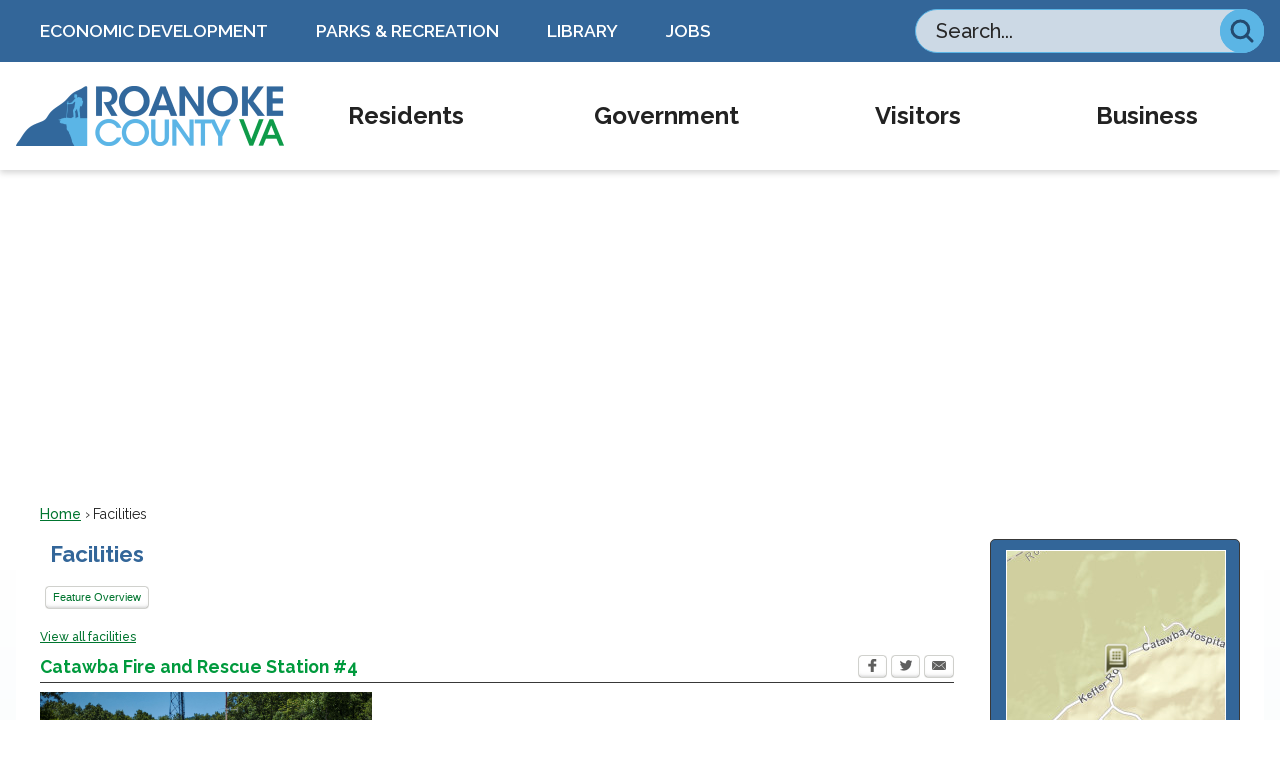

--- FILE ---
content_type: text/html; charset=utf-8
request_url: https://roanokecountyva.gov/Facilities/Facility/Details/Catawba-Fire-and-Rescue-Station-4-69
body_size: 95969
content:






<!DOCTYPE html>
<html lang="en">
<head>

	<meta http-equiv="Content-type" content="text/html; charset=UTF-8" />
<!-- Google Tag Manager for GA4 -->
				<script>(function(w,d,s,l,i){w.GAMeasurementID='G-YTVVJBHW53';w[l]=w[l]||[];w[l].push({'gtm.start':
				new Date().getTime(),event:'gtm.js'});var f=d.getElementsByTagName(s)[0],
				j=d.createElement(s),dl=l!='dataLayer'?'&l='+l:'';j.async=true;j.src=
				'https://www.googletagmanager.com/gtm.js?id='+i+dl;f.parentNode.insertBefore(j,f);
				})(window,document,'script','cpDataLayerGA4','GTM-K73C5PS');</script>
				<!-- End Google Tag Manager for GA4 -->
				<script type='text/javascript'>
					var enableTelemetry = 'false'
					var aiConfig = {
					instrumentationKey: '1cde048e-3185-4906-aa46-c92a7312b60f'						
					}
					var appInsights = window.appInsights || function (a) { function b(a) { c[a] = function () { var b = arguments; c.queue.push(function () { c[a].apply(c, b) }) } } var c = { config: a }, d = document, e = window; setTimeout(function () { var b = d.createElement('script'); b.src = a.url || 'https://js.monitor.azure.com/scripts/a/ai.0.js', d.getElementsByTagName('script')[0].parentNode.appendChild(b) }); try { c.cookie = d.cookie } catch (a) { } c.queue = []; for (var f = ['Event', 'Exception', 'Metric', 'PageView', 'Trace', 'Dependency']; f.length;)b('track' + f.pop()); if (b('setAuthenticatedUserContext'), b('clearAuthenticatedUserContext'), b('startTrackEvent'), b('stopTrackEvent'), b('startTrackPage'), b('stopTrackPage'), b('flush'), !a.disableExceptionTracking) { f = 'onerror', b('_' + f); var g = e[f]; e[f] = function (a, b, d, e, h) { var i = g && g(a, b, d, e, h); return !0 !== i && c['_' + f](a, b, d, e, h), i } } return c }(aiConfig);
					window.appInsights = appInsights, appInsights.queue && 0 === appInsights.queue.length;
					// Add telemetry initializer
					appInsights.queue.push(function() {
						appInsights.context.addTelemetryInitializer(function(envelope) {
							var telemetryItem = envelope.data.baseData;
							// To check the telemetry item’s type:
							if (!false)
							{
								//If the telemetry is not enabled, we still want to capture Google map custom event, so only allow that
								if (envelope.name.indexOf('.Event') == -1)
									return false;
							}
						});
					});						
					appInsights.trackPageView();
				</script>
	<script>
		function populateAntiForgery(token) {
			var input = document.createElement("input");
			input.name = "__RequestVerificationToken";
			input.type = "hidden";
			input.value = token;
			var absPat = /^https?:\/\/|^\/\//i;
			var forms = document.getElementsByTagName("form");
			for (var i = 0; i < forms.length; i++) {
				if (forms[i].method == "post" &&
					!forms[i].querySelector('[name="__RequestVerificationToken"]') &&
					!absPat.test(forms[i].getAttribute("action"))) {
					forms[i].appendChild(input.cloneNode());
				}
			}
		}

		function getAntiForgeryToken(callback, error) {
			var xhr = new XMLHttpRequest();
			xhr.open("GET", "/antiforgery");
			xhr.addEventListener("load", function() {
				try {
					if (this.status !== 200) {
						throw Error("Invalid status. Could not retrieve antiforgery token.");
		}
					var obj = JSON.parse(this.responseText);
					callback(obj.token);
				} catch (e) {
					typeof error === "function" && error(e);
				}
			});
			xhr.send();
		}

		getAntiForgeryToken(function(token) {
			if (document.readyState === "complete"
				|| document.readyState === "loaded" 
				|| document.readyState === "interactive") {
				populateAntiForgery(token);
				return;
			}
			document.addEventListener("DOMContentLoaded", function() {
				populateAntiForgery(token);
			}, false);
		}, console.error);
			</script>
			

	<script type="text/javascript">
		window.departmentHeader = {};
		window.pageSectionTracker = {};
		window.isResponsiveEnabled = true;
		window.isRemoveSetHeights= true;
		if (window.isRemoveSetHeights) {
			document.documentElement.className += ' removeSetHeights';
		}
		window.mainMenuMediaQuery = 'screen and (max-width: 40em)';
		window.isMobileBrowserIncludingTablets = false;
		window.fixedResponsiveMenu = false;
		window.fullWidthResponsiveMenu = false;
		window.responsiveMenuHeight = '';
		window.responsiveMenuFontSize = '';
		(function () {
			window.setSizeCookie = function () {
				document.cookie = "dpi=" + window.devicePixelRatio + "; path=/";
				document.cookie = "viewportWidth=" + window.innerWidth + "; path=/";
				document.cookie = "viewportHeight=" + window.innerHeight + "; path=/";
				if (screen && screen.width && screen.height) {
					document.cookie = "screenWidth=" + screen.width + "; path=/";
					document.cookie = "screenHeight=" + screen.height + "; path=/";
				}
				document.cookie = "responsiveGhost=1; path=/";
			};

			setSizeCookie();
		}());
	</script>
		<meta name="viewport" content="width=device-width, initial-scale=1">
	<!-- Favicon MetaTags -->
<link rel='icon' type='image/png' sizes='192x192' href='/DocumentCenter/View/15397'>

<link rel='icon' type='image/png' sizes='512x512' href='/DocumentCenter/View/15398'>
<link rel='apple-touch-icon' sizes='120x120' href='/DocumentCenter/View/15399'>
<link rel='icon' type='image/png' sizes='16x16' href='/DocumentCenter/View/15400'>
<link rel='icon' type='image/png' sizes='32x32' href='/DocumentCenter/View/15401'>
<meta rel='msapplication-config' content='/DocumentCenter/View/15402'>
<link rel='icon' type='image/png' sizes='150x150' href='/DocumentCenter/View/15402'>
<link rel='shortcut icon' href='/DocumentCenter/View/15404'>
<link rel='manifest' href='/DocumentCenter/View/15405'>
<meta name="msapplication-TileColor" content="#da532c">
<meta name="theme-color" content="#ffffff">
<!-- End Favicon MetaTags -->
<script async src="https://docaccess.com/docbox.js"></script>
	
	
	<meta name="theme-color" content="rgb(51, 102, 153)">
	<link rel="icon" href="/images/favicon.ico" type="image/x-icon" />
	<link rel="shortcut icon" href="/images/favicon.ico" type="image/x-icon" />
		<title>Facilities • Catawba Fire and Rescue Station #4</title>

			<script src="/Assets/Scripts/jQuery/jquery-2.2.4.min.js"></script>
	<script src="/Assets/Scripts/jQuery/jQuery-migrate-1.4.1.js" type="text/javascript"></script>
	

	<!--[if IE 6]><script language="JavaScript" type="text/javascript"> var isie6 = true; </script><![endif]-->
	<!--[if IE 7]><script language="JavaScript" type="text/javascript"> var isie7 = true; </script><![endif]-->
	<!--[if IE 8]><script language="JavaScript" type="text/javascript"> var isie8 = true; </script><![endif]-->
	<!--[if IE 9]><script language="JavaScript" type="text/javascript"> var isie8 = true; </script><![endif]-->
	<script type="text/javascript"><!--
	var intCountryCode = 840;
	var externalSiteDialogHeight = '390px';
	var order = '';
//--></script>
	
<link href="/-681783051.css" rel="stylesheet" type="text/css" />	<link href="/-1465647691.css" rel="stylesheet" type="text/css" />	<link href="/715476726.css" rel="stylesheet" type="text/css" />

	<link rel="stylesheet" type="text/css" href="/Assets/Styles/Print.css" media="print">
	<script type="text/javascript">
		window.Pages = window.Pages || {};
		// FrontEnd RWD initialization
		window.Pages.rwdReady = $.Deferred();
		window.Pages.toolBarDeferred = $.Deferred();
		window.Pages.rwdSetupComplete = $.Deferred();
		window.Pages.megaMenuLoaded = $.Deferred();
		window.Pages.angularToolbarComplete = $.Deferred();
		window.Pages.frontEndToolbarComplete = $.Deferred();
	</script>
	<!--CPHeadContent-->
	<script src="/-28722462.js" type="text/javascript"></script>
	
	
	
	
	<link rel="stylesheet" type="text/css" href="/Areas/Facilities/Assets/Styles/HomeSiteCustom.css" />
	<!--[if lte IE 8]><link rel="stylesheet" type="text/css" href="/App_Themes/ie8.css"><![endif]-->
	<!--[if lte IE 7]><link rel="stylesheet" type="text/css" href="/App_Themes/ie7.css"><![endif]-->
	<!--[if lte IE 6]><link rel="stylesheet" type="text/css" href="/App_Themes/ie6.css"><![endif]-->


	
    <meta name="description" content="Information about Catawba Fire and Rescue Station #4" />


		<!--The viewport meta tag is used to improve the presentation and behavior of the samples 
		on iOS devices-->
	<meta name="viewport" content="initial-scale=1, maximum-scale=1,user-scalable=no"/>
	<link href="https://js.arcgis.com/3.39/dijit/themes/tundra/tundra.css" rel="stylesheet" type="text/css" />
	<link rel="stylesheet" href="https://js.arcgis.com/3.39/esri/css/esri.css" />
	<script src="https://js.arcgis.com/3.39/" type="text/javascript"></script>
	<script src="/Assets/Scripts/MapResult/MapResultEsri.js" type="text/javascript"></script>

    
        <meta property="og:image" content="https://roanokecountyva.gov/Documents\899\1339/Catawba02.JPG" />
        <meta name="twitter:image" content="https://roanokecountyva.gov/Documents\899\1339/Catawba02.JPG" />
    <meta property="og:title" content="Catawba Fire and Rescue Station #4" />
    <meta name="twitter:title" content="Catawba Fire and Rescue Station #4" />
    <meta property="og:url" content="https://roanokecountyva.gov/facilities/facility/details/Catawba-Fire-and-Rescue-Station-4-69" />
    <meta name="twitter:url" content="https://roanokecountyva.gov/facilities/facility/details/Catawba-Fire-and-Rescue-Station-4-69" />
    <meta property="og:site_name" content="Roanoke County, VA" />
    <meta name="twitter:site" content="Roanoke County, VA" />
    <meta property="og:description" content="Catawba Fire and Rescue Station #4" />
    <meta name="twitter:description" content="Catawba Fire and Rescue Station #4" />
<meta name="twitter:card" content="summary" />
		

	<meta name="Description" content="View information about facilities in the community." />


	



	<!--[if lte IE 8]><link rel="stylesheet" type="text/css" href="/App_Themes/ie8.css"><![endif]-->
	<!--[if lte IE 7]><link rel="stylesheet" type="text/css" href="/App_Themes/ie7.css"><![endif]-->
	<!--[if lte IE 6]><link rel="stylesheet" type="text/css" href="/App_Themes/ie6.css"><![endif]-->
	<!--[if lt IE 9]><script type="text/javascript" src="/Scripts/html5.js"></script><![endif]-->

	<script type="text/javascript">
		setEditorVariables(false, 840);
		function getPrintPreviewType() { return 0; } function printPreview() {pPreview(getPrintPreviewType()); }
	</script>
	<script src="/Assets/Scripts/AlpineJS/3.14.1/alpine.min.js" type="text/javascript" defer="defer"></script>
</head>
<body class="wide " >

    <script>jQuery(document).click(function (event) {
	var target = jQuery(event.target);
	if (target.attr('src') && target.parents('.image').length && target.parents('.widget').length) {
		var text = target.attr('title');
		
		if (!text.length) {
			text = "N/A";
		}
		ga('send',
			{
				hitType: 'event',
				eventCategory: 'Image',
				eventAction: 'Image - ' + text,
				eventLabel: window.location.href
			});
	}
	if (target.is('button') || target.hasClass('button') || target.parents().hasClass('button')) {
		var text = "";
		if (target.parents('.button')[0]) {
			text = target.parents('.button').first().text();
		} else if (target.text().length) {
			text = target.text();
		} else if (target.attr('title').length) {
			text = target.attr('title');
		}
		if (!text.length) {
			text = "N/A";
		}
		ga('send',
			{
				hitType: 'event',
				eventCategory: 'Button',
				eventAction: 'Button - ' + text,
				eventLabel: window.location.href
			});
	}
	if (target.parents('.widgetCustomHtml').length) {
		ga('send',
			{
				hitType: 'event',
				eventCategory: 'Custom Html',
				eventAction: 'Custom Html Clicked',
				eventLabel: window.location.href
			});
	}
	if (target.parents('.editor').length) {
		ga('send',
			{
				hitType: 'event',
				eventCategory: 'Editor',
				eventAction: 'Editor Link Clicked',
				eventLabel: window.location.href
			});
	}
	if (target.parents('.GraphicLinks').length) {
		var text = "";
		var targetGraphicLink = target;
		if (target.hasClass('widgetGraphicLinksLink')) {
			targetGraphicLink = jQuery(target.children()[0]);
		}
		if (targetGraphicLink.hasClass('text')) {
			text = targetGraphicLink.text();
		} else if (targetGraphicLink.attr('src').length) {
			if (targetGraphicLink.attr('alt').length) {
				text = targetGraphicLink.attr('alt');
			} else {
				text = targetGraphicLink.attr('src');
			}
		} else {
			text = "N/A";
		}
		ga('send',
			{
				hitType: 'event',
				eventCategory: 'Graphic Links',
				eventAction: 'Graphic Link - ' + text,
				eventLabel: window.location.href
			});
	}
	if (target.parents('.InfoAdvanced').length) {
		ga('send',
			{
				hitType: 'event',
				eventCategory: 'Info Advanced',
				eventAction: 'Info Advanced Clicked',
				eventLabel: window.location.href
			});
	}
	if (target.parents('.list').length) {
		ga('send',
			{
				hitType: 'event',
				eventCategory: 'List',
				eventAction: 'List Clicked',
				eventLabel: window.location.href
			});
	}
	if (target.parents('.megaMenuItem').length || target.parents('.topMenuItem').length) {
		var megaMenuText = jQuery('.topMenuItem.mouseover').find('span').text();
		var breadCrumbs = [];
		jQuery('.breadCrumbs > li').each(function () {
			 breadCrumbs.push(this.textContent);
		});
		var pageTitle = breadCrumbs.join('>');
		var subTitleText = target.parents('.megaMenuItem').children('.widgetTitle').children().text();
		var text = "";
		if (pageTitle) {
			text += pageTitle + " | ";
		} else {
			text += document.title + ' - ';
		}
		if (target.text() == "" && megaMenuText == "") {
			text += "N/A";
		} else if (target.text().length && megaMenuText.length) {
			if (megaMenuText == target.text()) {
				text += megaMenuText;
			} else {
				text += megaMenuText + " - " + subTitleText + " - " + target.text();
			}
		} else if (target.text() == "") {
			text += megaMenuText;
		} else {
			text += target.text();
		}
		if (!text.length) {
			text = "N/A";
		}
		ga('send',
			{
				hitType: 'event',
				eventCategory: 'Mega Menu',
				eventAction: 'Mega Menu : ' + text,
				eventLabel: window.location.href
			});
	}
	if (target.parents('.widgetNewsFlash').length && target.parents('.widgetItem').length) {
		var text = jQuery(target.parents('.widgetItem')[0]).find('.widgetTitle').children().text();
		if (!text.length) {
			text = "N/A";
		}
		ga('send',
			{
				hitType: 'event',
				eventCategory: 'News Flash',
				eventAction: 'News Flash - ' + text,
				eventLabel: window.location.href
			});
	}
	if (target.hasClass('widgetQuickLinksLink') || target.find('.widgetQuickLinksLink').length) {
		var text = target.text();
		if (!text.length) {
			text = "N/A";
		}
		ga('send',
			{
				hitType: 'event',
				eventCategory: 'Quick Links',
				eventAction: 'Quick Links - ' + text,
				eventLabel: window.location.href
			});
	}
	if (target.attr('src') && target.parents('.cpSlideshow').length) {
		var text = target.attr('title');
		if (!text.length) {
			text = "N/A";
		}
		ga('send',
			{
				hitType: 'event',
				eventCategory: 'Slideshow',
				eventAction: 'Slideshow - ' + text,
				eventLabel: window.location.href
			});
	}
	if (target.parents('.widgetText').length) {
		ga('send',
			{
				hitType: 'event',
				eventCategory: 'Text',
				eventAction: 'Text Link Clicked',
				eventLabel: window.location.href
			});
	}
});</script>

    <div id="fb-root"></div>
<div id=skipToContentLinks>
<a href="#contentarea" target="_self" class="skipToContentLink">Skip to Main Content</a>
</div>
    <form id="frmReferenceFormForTelerikEditorDialogs"></form>

        <input type="hidden" id="GoogleMapsKey" value="AIzaSyDWUuE-ifkbhxblF920N8MjpBdTg1Wt784" />



    <input type="hidden" id="cpcDomain" value="https://cp-civicplusuniversity2.civicplus.com">
    <input type="hidden" id="hdnStructureID" value="7" />
    <input type="hidden" id="hdnContentCollectionID" value="f3b9b498-eea8-4ffb-b0cd-81a4dd6d679b" />
    <input type="hidden" id="hdnWorkingCopyID" value="00000000-0000-0000-0000-000000000000" />
    <input type="hidden" id="hdnThemeID" value="18" />
    <input type="hidden" id="pageIsFrontEnd" value="true" />
    <input type="hidden" id="pageModuleID" value="79" />
    <input type="hidden" id="pagePageID" />

        <input type="hidden" id="hdnModuleID" value="79" />
    <div id="stickyPlaceholder"></div>
    <div id="outer-wrap" class="outer-wrap">
        <div id="inner-wrap" class="inner-wrap">
                <div id="divToolbars" class="cpToolbars newCP mui-fixed" style="">
                    



                </div>
            <div id="bodyWrapper">
                <div id="mainNavHolderMobile" class="mainNavHolderMobile"></div>
                
<div data-cpRole="structuralContainer" id="bodyContainerTS">
<!-- <div data-cpRole="banner" id="banner3" class="fixedBannerTS"> --><!-- Header Container --><header data-cpRole="structuralContainer" id="headerContainerTS">
<div data-cpRole="structuralContainer" id="headerTopTS">
<div class="siteWrap2"><div data-cpRole="structuralContainer" id="flexHeader1TS" class="lyt-header lyt-flex lyt-flex-column lyt-justify-between lyt-align-center">
<div data-cpRole="structuralContainer" id="lyt-links">
<div data-cpRole="contentContainer" id="lyt-links-inner">	<div id="ccebc1281c-3a69-4f43-a6f6-5c36e68b158b" data-containerid="ebc1281c-3a69-4f43-a6f6-5c36e68b158b" class="pageContent cpGrid cpGrid24 isLockedContainer showInMobile">
				                

		<div class="row outer wide"><!--
--><div class="outer col col24 first last" style="" data-widgetcontainerid="11e90e59-9dd5-4822-ad14-8324f91cc6bb">				
	<div class="row nest first last wide">
	
	<div class="inner col col24 first last idcb1b9ef2-4f7a-4a75-a873-e6ae28a0e3af" style="" data-widgetcontainerid="cb1b9ef2-4f7a-4a75-a873-e6ae28a0e3af">	
	<div data-widget-id="04ee46a8-203d-4edd-85a6-563dd1492e43" data-widget-controller-path="/QuickLinks/Widget">





 


	<section id="widgetQuicklink04ee46a8-203d-4edd-85a6-563dd1492e43" class="widget widgetQuickLinks skin32 widgetOptionSet39 narrow" data-modulewidgettype="quickLinks" data-elementqueryclasses='{"wide-narrow":"min-width:40em"}' data-elementquerymatch='matchMultiColumn' data-elementqueryunmatch='unmatchMultiColumn' aria-label="Quick Links">
			<header class="widgetHeader" id="quickLinksHeader04ee46a8-203d-4edd-85a6-563dd1492e43">
		<div class="">
						</div>
	</header>
	<div class="widgetBody cpGrid cpGrid4 ">
        <div class="row autoWidths center narrow">
				<div class="col col1 first ">
					<ol class="semanticList">

    <li style="position:relative" class="widgetItem QuickLinks">
        <a class="widgetDesc widgetQuickLinksLink" href="https://yesroanoke.com/" target="_blank"  aria-label="Economic Development opens in new window">Economic Development</a>
        <div class="widgetMeta"></div>
    </li>
					</ol>
				</div>
				<div class="col col1  ">
					<ol class="semanticList">

    <li style="position:relative" class="widgetItem QuickLinks">
        <a class="widgetDesc widgetQuickLinksLink" href="http://roanokecountyparks.com/" target="_blank"  aria-label="Parks & Recreation opens in new window">Parks & Recreation</a>
        <div class="widgetMeta"></div>
    </li>
					</ol>
				</div>
				<div class="col col1  ">
					<ol class="semanticList">

    <li style="position:relative" class="widgetItem QuickLinks">
        <a class="widgetDesc widgetQuickLinksLink" href="/library" target="_self" >Library</a>
        <div class="widgetMeta"></div>
    </li>
					</ol>
				</div>
				<div class="col col1  last">
					<ol class="semanticList">

    <li style="position:relative" class="widgetItem QuickLinks">
        <a class="widgetDesc widgetQuickLinksLink" href="https://www.governmentjobs.com/careers/roanokeva" target="_blank"  aria-label="Jobs opens in new window">Jobs</a>
        <div class="widgetMeta"></div>
    </li>
					</ol>
				</div>
		</div>
        
	</div>
	<div class="widgetFooter">
	</div>
	<div class="addItemModal hidden">
		<div class="url hidden">/QuickLinks.aspx</div>
	</div>

	</section>
</div>
	</div> <!-- inner column -->

	</div> <!-- inner row -->

			</div><!-- outer column --><!--		--></div> <!-- outer row -->


	</div>
</div>
</div><div data-cpRole="structuralContainer" id="lyt-search">
<div data-cpRole="contentContainer" id="lyt-search-inner">	<div id="cc239c6fb0-3b18-44f1-b7c7-6ecd6d1d522b" data-containerid="239c6fb0-3b18-44f1-b7c7-6ecd6d1d522b" class="pageContent cpGrid cpGrid24 isLockedContainer showInMobile">
				                

		<div class="row outer wide"><!--
--><div class="outer col col24 first last" style="" data-widgetcontainerid="8b94ee85-4262-45d7-97d7-2a3ed5cc52e6">				
	<div class="row nest first last wide">
	
	<div class="inner col col24 first last id842439f2-b787-4e18-8314-09d5867eb36c" style="" data-widgetcontainerid="842439f2-b787-4e18-8314-09d5867eb36c">	
<div data-widget-id="f211df29-cbfd-48a8-9481-d637e77f896d" data-widget-controller-path="/Layout/WidgetSearch">
	
	<script defer type="text/javascript" src="/Common/Controls/jquery-ui-1.14.1/jquery-ui.min.js"></script>
	<script defer src="/Areas/Layout/Assets/Scripts/Search.js" type="text/javascript"></script>
	<script defer type="text/javascript">

		$(document).ready(function () {
			try {
				$(".widgetSearchButton.widgetSearchButtonf211df29-cbfd-48a8-9481-d637e77f896d").click(function (e) {
				e.preventDefault();
					if (false||$("#ysnSearchOnlyDeptf211df29-cbfd-48a8-9481-d637e77f896d").is(':checked'))
					{
						doWidgetSearch($(this).siblings(".widgetSearchBox").val(), Number(0));
					}
					else {
						doWidgetSearch($(this).siblings(".widgetSearchBox").val(), 0);
					}
			});
			$("#searchFieldf211df29-cbfd-48a8-9481-d637e77f896d").keypress(function (e) {
				if (window.clipboardData) {
					if (e.keyCode === 13) {
						if ($("#ysnSearchOnlyDeptf211df29-cbfd-48a8-9481-d637e77f896d").is(':checked') || false) {
								doWidgetSearch($(this).val(), Number(0));
							} else {
								doWidgetSearch($(this).val(), 0);
							}
						return false;
					}
				} else {
					if (e.which === 13) {
						if ($("#ysnSearchOnlyDeptf211df29-cbfd-48a8-9481-d637e77f896d").is(':checked') || false) {
								doWidgetSearch($(this).val(), Number(0));
							} else {
								doWidgetSearch($(this).val(), 0);
							}
						return false;
					}
				}
				return true;
			});

				if (true) {
					var currentRequest = null;
					var $searchField = $("#searchFieldf211df29-cbfd-48a8-9481-d637e77f896d").autocomplete({
						source: function (request, response) {
							currentRequest = $.ajax({
								url: '/Search/AutoComplete' + ($("#ysnSearchOnlyDeptf211df29-cbfd-48a8-9481-d637e77f896d").is(':checked') || false? '?departmentId=0' : ''),
								dataType: "json",
								timeout: 10000,
								beforeSend: function () {
									if (currentRequest != null) {
										currentRequest.abort();
									}
								},
								data:
								{
									term: request.term,
								},
								success: function (data) {
									response(data);
									$('.autoCompleteError').remove();
								},
								error: function (xmlhttprequest, textstatus, message) {
									if (textstatus === "timeout") {
										if ($("#searchFieldf211df29-cbfd-48a8-9481-d637e77f896d").siblings('.autoCompleteError').length == 0)
											$('<span class="autoCompleteError"><p class="alert error">Search autocomplete is currently not responding. Please try again later.</p></span>').insertAfter($("#searchFieldf211df29-cbfd-48a8-9481-d637e77f896d"));
									}
								}
							});
						},
						html: true,
						delay: 500,
						select: function (event, ui) {
							$(this).val(ui.item.value);
							$(this).next().click();
						}
					});

					$searchField.data("ui-autocomplete")._renderItem = function (ul, item) {
						return $("<li class=\"itemList\"></li>")
							.data("ui-autocomplete-item", item)
							.append("<a>" + item.label + "</a>")
							.appendTo(ul);
					};
}
}
			catch(e) {} //we're going to eat this error. Autocomplete won't work but we dont wan't to break anything else on the page.
		});
	</script>
	<style scoped type="text/css">.widgetOptionSet38.widget {
margin: .5em 0;
}</style>

	<section id="widgetPreviewSearch" class="widget widgetSearch skin27 widgetOptionSet38" style="display: block;" aria-label="Search">
				<!-- For the button right and inside -->
		<div class="widgetBody buttonRightInside">
			<input class="widgetSearchBox widgetSearchBoxf211df29-cbfd-48a8-9481-d637e77f896d" cp5ph="true" id="searchFieldf211df29-cbfd-48a8-9481-d637e77f896d" name="searchField" onchange="searchBtnApplyQuery();" placeholder="Search..." title="Search..." type="text" value="" />
						<a href="/Search/Results" id="btnSearchIcon" class="widgetSearchButton widgetSearchButtonf211df29-cbfd-48a8-9481-d637e77f896d" role="button"><img alt="Search" class="imageHover" data-hover="/ImageRepository/Document?documentID=31089" data-image="/ImageRepository/Document?documentID=31088" src="/ImageRepository/Document?documentID=31088" /></a>

			<label class="searchLabel" for="searchFieldf211df29-cbfd-48a8-9481-d637e77f896d">Search</label>
		</div>

	</section>


<style scoped>
	  
		.widgetSearch ::-webkit-input-placeholder {
		color: #272727;
	  }
		.widgetSearch :-moz-placeholder { /* Firefox 18- */
	   color: #272727;
	}
		.widgetSearch ::-moz-placeholder {  /* Firefox 19+ */
	   color: #272727;
	}
	.widgetSearch :-ms-input-placeholder {
	   color: #272727;
	}
	

	.widgetSearch .widgetBody .widgetSearchBoxf211df29-cbfd-48a8-9481-d637e77f896d
	{
		color: #000000;
		background: #CCD9E5;
border: 1px solid #5BB5E5;
height: 44px;
border-radius: 1000px;
padding: 0 64px 0 20px;
font: 500 20px Raleway;
	}
	.widgetSearch .widgetBody .widgetSearchButtonf211df29-cbfd-48a8-9481-d637e77f896d
	{
		margin: 0;
	}
	.widgetSearch .widgetSearch-onlyDeptf211df29-cbfd-48a8-9481-d637e77f896d
	{
		display: inline-block;
		color: #333;
		
		
		 padding-top: 10px;
	}
	#ysnSearchOnlyDeptf211df29-cbfd-48a8-9481-d637e77f896d
	{
		position: relative;
		top: .125em;
	}

</style>

<link rel="stylesheet" href="/Common/Controls/jquery-ui-1.14.1/jquery-ui.min.css">
<link rel="stylesheet" href="/Common/Controls/jquery-ui-1.14.1/jquery-ui.theme.min.css">



<script type="text/javascript">
	//Updates search icons href to have the correct queryString
	function searchBtnApplyQuery() {
		document.getElementById("btnSearchIcon").href = "/Search?searchPhrase=" + document.getElementById("searchFieldf211df29-cbfd-48a8-9481-d637e77f896d").value;
	}
	</script>

</div>
	</div> <!-- inner column -->

	</div> <!-- inner row -->

			</div><!-- outer column --><!--		--></div> <!-- outer row -->


	</div>
</div>
</div>
</div></div>
</div><div data-cpRole="structuralContainer" id="headerBottomTS">
<div class="siteWrap2"><div data-cpRole="structuralContainer" id="flexHeader2TS" class="lyt-header lyt-flex lyt-flex-column lyt-justify-between lyt-align-center">
<div data-cpRole="structuralContainer" id="lyt-logo">
<div data-cpRole="banner" id="lyt-logo-inner" class="bannerLogoTS empty">




				<a id="lyt-logo-inner-44" style="			display: block; text-align: center;
" class="bannerObject" href="/" target="_self"><img alt="Roanoke County Virginia Homepage" class="bannerObject" height="120" src="/ImageRepository/Document?documentID=31083" width="536" /></a>
</div>
</div><div data-cpRole="structuralContainer" id="lyt-nav">
<nav data-cpRole="nav" id="mainNav" class="siteNav mainNav" aria-label="Main">
<ol id="mainNavMenu" data-parent="1" class="rootNavMenu" role="menu"><!--
--><li id="MainItem31" class="topMenuItem" role="none" data-pageid="31" data-displaymegamenu="True"><!--
			--><!--
			--> <a role = "menuitem" aria-haspopup=true aria-expanded='false' id = "mainNavResidents" class="navMainItem mainNavItem mainNavItem1" href="/31/Residents" target = "_self" >   Residents </a>			<!--
			--><!--
			--></li><!----><li id="MainItem27" class="topMenuItem" role="none" data-pageid="27" data-displaymegamenu="True"><!--
			--><!--
			--> <a role = "menuitem" aria-haspopup=true aria-expanded='false' id = "mainNavGovernment" class="navMainItem mainNavItem mainNavItem2" href="/27/Government" target = "_self" >   Government </a>			<!--
			--><!--
			--></li><!----><li id="MainItem9" class="topMenuItem" role="none" data-pageid="9" data-displaymegamenu="True"><!--
			--><!--
			--> <a role = "menuitem" aria-haspopup=true aria-expanded='false' id = "mainNavVisitors" class="navMainItem mainNavItem mainNavItem3" href="/9/Visitors" target = "_self" >   Visitors </a>			<!--
			--><!--
			--></li><!----><li id="MainItem35" class="topMenuItem" role="none" data-pageid="35" data-displaymegamenu="True"><!--
			--><!--
			--> <a role = "menuitem" aria-haspopup=true aria-expanded='false' id = "mainNavBusiness" class="navMainItem mainNavItem mainNavItem4" href="/35/Business" target = "_self" >   Business </a>			<!--
			--><!--
			--></li><!---->
</ol>


	<script type="text/javascript">
		(function () {
			function setupMenu() {
				const menuID = 'mainNavMenu';
				const menuType = MAIN_MENU;

				//setup menu manager properties for main menu
				if (!menuManager.mobileMainNav && true)
					menuManager.adjustMainItemsWidth('#' + menuID);
				menuManager.isMainMenuEditable = false;
				menuManager.mainMenuMaxSubMenuLevels = 4;
				menuManager.setMOMMode(2, menuType);

				//Init main menu
				const setupDraggable = menuManager.isMainMenuEditable;
				const urlToGetHiddenMenus = '/Pages/MenuMain/HiddenMainSubMenus?pageID=1&moduleID=79&themeID=18&menuContainerID=mainNav';

				menuManager.setupMenu(menuID, 'mainNav', menuType, setupDraggable, urlToGetHiddenMenus);
				menuManager.mainMenuInit = true;
				menuManager.mainMenuTextResizer = true;
				if (1.00 > 0)
					menuManager.mainMenuTextResizerRatio = 1.00;
				if (window.isResponsiveEnabled)
					menuManager.mainMenuReady.resolve();

			}

			if (document.readyState === "complete"
				|| document.readyState === "loaded"
				|| document.readyState === "interactive") {
				setupMenu();
				return;
			}

			document.addEventListener("DOMContentLoaded", setupMenu);
		})();
	</script>


<aside data-cpRole="megaMenu" id="megaMenu" class="megaMenu" style="display: none;"><input type="hidden" id="megaMenuPopupDirection" value="0"><input type="hidden" id="megaMenuWidthReference" value="1"><aside role="menu" data-cpRole="contentContainer" id="mainNavMegaMenu31" class="contentTop mainNavMegaMenu megaMenuContainer pageID_31 hidden" data-orientation="horizontal">	<div id="cce9d6f99e-7599-4900-b634-013737ed5740" data-containerid="e9d6f99e-7599-4900-b634-013737ed5740" class="pageContent cpGrid cpGrid24 showInMobile">
				                



	</div>
</aside><aside role="menu" data-cpRole="contentContainer" id="mainNavMegaMenu27" class="contentTop mainNavMegaMenu megaMenuContainer pageID_27 hidden" data-orientation="horizontal">	<div id="cc74855c88-14d7-4fae-b014-40b4cc8c9074" data-containerid="74855c88-14d7-4fae-b014-40b4cc8c9074" class="pageContent cpGrid cpGrid24 showInMobile">
				                



	</div>
</aside><aside role="menu" data-cpRole="contentContainer" id="mainNavMegaMenu9" class="contentTop mainNavMegaMenu megaMenuContainer pageID_9 hidden" data-orientation="horizontal">	<div id="ccf1055945-6318-46e7-82d9-5a2efd7ebff1" data-containerid="f1055945-6318-46e7-82d9-5a2efd7ebff1" class="pageContent cpGrid cpGrid24 showInMobile">
				                



	</div>
</aside><aside role="menu" data-cpRole="contentContainer" id="mainNavMegaMenu35" class="contentTop mainNavMegaMenu megaMenuContainer pageID_35 hidden" data-orientation="horizontal">	<div id="cce3ba975f-696b-4bdf-a5f6-e5e772cb5515" data-containerid="e3ba975f-696b-4bdf-a5f6-e5e772cb5515" class="pageContent cpGrid cpGrid24 showInMobile">
				                



	</div>
</aside></aside></nav>
</div>
</div></div>
</div>
</header><!-- Banner --><div data-cpRole="structuralContainer" id="bannerContainerTS" class="noOverflowTS">
<div data-cpRole="banner" id="banner1"><div data-cpRole="structuralContainer" id="bannerSizingTS">
<div data-cpRole="structuralContainer" id="bannerContentTS">
<div class="siteWrap2"><div data-cpRole="contentContainer" id="contentTS">	<div id="cc39d3b4c0-96d5-4072-9b4b-9ae75cb69836" data-containerid="39d3b4c0-96d5-4072-9b4b-9ae75cb69836" class="pageContent cpGrid cpGrid24 showInMobile">
				                



	</div>
</div></div>
</div>
</div>




		<div id="bannerImagesJSON46" class="hidden"></div>
		<div id="bannerSlideshowControls_banner1" class="bannerSlideshowControlsNew none " style="display:none">
			<a id="arrowPrev_banner1" tabindex="0" class="arrowNew prev" aria-label="Banner Arrow Previous"><svg style=" " class=""><use xmlns:xlink="http://www.w3.org/1999/xlink" xlink:href="#iconSlideshowArrowLeft"></use></svg></a>
			<a id="arrowNext_banner1" tabindex="0" class="arrowNew next" aria-label="Banner Arrow Next"><svg style=" " class=""><use xmlns:xlink="http://www.w3.org/1999/xlink" xlink:href="#iconSlideshowArrowRight"></use></svg></a>
		</div>
			<script type="text/javascript">
				$(window).on("load", function () {
					$.when(window.Pages.rwdSetupComplete)
						.done(function () {
							renderExternalBannerSlideshow('banner1',
								{"BannerOptionID":46,"ThemeID":18,"SlotName":"banner1","Name":"Default","IsDefault":true,"BannerMode":2,"SlideShowSlideTiming":"5","SlideshowTransition":0,"SlideShowTransitionTiming":"1","ImageScale":true,"ImageAlignment":1,"ImageScroll":true,"MuteSound":true,"VideoType":0,"Status":40,"SlideshowControlsPosition":0,"SlideshowControlsAlignment":0,"SlideshowBannerControlsColorScheme":0,"DisplayVideoPauseButton":false,"VideoPauseButtonAlignment":1,"VideoPauseButtonControlsAlignment":0,"VideoPauseButtonStyle":"#FFFFFF","VideoPauseButtonBackgroundStyle":"#000000","VideoPauseButtonAlignmentClass":"alignRight viewport","DisplaySlideshowPauseButton":false,"SlideshowControlsColor":"#FFFFFF","SlideshowControlsBackgroundColor":"#000000","SlideshowPauseButtonClass":"isHidden","BannerImages":[{"BannerImageID":135,"BannerOptionID":46,"FileName":"/ImageRepository/Document?documentID=31370","Height":400,"Width":2200,"StartingOn":null,"StoppingOn":null,"IsLink":false,"LinkAddress":null,"Sequence":1,"RecordStatus":0,"ModifiedBy":0,"ModifiedOn":"\/Date(-62135575200000)\/","AltText":""}],"BannerVideos":[],"RecordStatus":0,"ModifiedBy":0,"ModifiedOn":"\/Date(-62135575200000)\/"},
								'/App_Themes/2025 - Simple/Images/',
								'Rotating');
						});
				});
			</script>

</div>
</div><main data-cpRole="structuralContainer" id="mainSectionTS">
<!-- Content container --><div data-cpRole="structuralContainer" id="mainContainerTS">
<div class="siteWrap2"><div data-cpRole="structuralContainer" id="mainWrapTS" class="mainWrap lyt-flex lyt-flex-column">
<div data-cpRole="structuralContainer" id="outerContentWrapTS" class="outerContentWrap lyt-flex lyt-flex-column">
<div data-cpRole="structuralContainer" id="contentWrapTS" class="contentWrap">
<div data-cpRole="breadCrumbs" id="breadCrumbs" class="breadCrumbContainer">		<ol class="semanticList breadCrumbs">
			<li><a class="breadCrumb" href="/">Home</a></li><li>Facilities</li>
		</ol>

	   
    
</div><div data-cpRole="mainContentContainer" id="moduleContent">
	<a id="contentarea"></a>
    
<div id="FacilitiesContent" class="newCP moduleContentNew minWidth515px minWidth583px minWidth850px  ">

	
	
<div class="sidebar">
	<div class="section map">
		<div class="directions">

	<div class="mapInner" style="">
		

	<div id="map_canvas" style="width: 218px; height: 218px" class="esriInDaHizzouse"></div>

<input type="hidden" value="39.5" id="hdn_LatitudeForMap" />
<input type="hidden" value="-98.35" id="hdn_LongitudeForMap" />
<input type="hidden" value="12" id="hdn_ZoomForMap" />
<input type="hidden" value="14" id="hdn_DefaultZoomForMap" />
<input type="hidden" value="Roanoke,VA 24018" id="hdn_AddressForGeocoding" />
<input type="hidden" value="[{&quot;ID&quot;:&quot;69&quot;,&quot;Name&quot;:&quot;Catawba Fire and Rescue Station #4&quot;,&quot;Latitude&quot;:&quot;37.3896340594574&quot;,&quot;Longitude&quot;:&quot;-80.1139930915606&quot;,&quot;Accuracy&quot;:&quot;100&quot;}]" id="hdn_MapSearchResults" />
<input type="hidden" value="False" id="hdn_ShowControls" />
<input type="hidden" value="False" id="hdn_ShowInfoWindows" />
<input type="hidden" value="False" id="hdn_DraggableMarkers" />
<input type="hidden" value="69" id="hdn_ShowID" />
<input type="hidden" value="/Areas/Facilities/Assets/Images/FacilityMarker.png" id="hdn_MarkerImageUrl" />
<input type="hidden" value="/Areas/Facilities/Assets/Images/FacilityMarkerShadow.png" id="hdn_MarkerImageShadowUrl" />
<input type="hidden" value="/Facilities/Facility/GetInfoWindowEsri" id="hdn_InfoWindowUrl" />
<input type="hidden" value="False" id="hdn_IsMobile" />
<input type="hidden" value="/Facilities/Facility/GetClusteredInfoWindowEsri" id="hdn_ClusteredInfoWindowUrl" />
<input type="hidden" value="/Areas/Facilities/Assets/Images/FacilityMarkerMultiple.png" id="hdn_ClusteredMarkerImageUrl" />
<input type="hidden" value="Cannot determine your current location." id="hdn_CannotDetermineLocationError" />

	<script language="javascript" type="text/javascript">
		$(document).ready(function () {
			var mode = 'DynamicButLazyLoaded';
			var lazyLoadedMode = 'DynamicButLazyLoaded';
			var useEsriMaps = true;
			var forceDisplayMap = false;
			if (mode !== lazyLoadedMode || forceDisplayMap || useEsriMaps) {
				MapResult.initialize();
			}
		});
	</script>

	</div>
	

<div class="facilitiesMegaMenuContainer">

			<a class="button getDirections" href="#" id="getDirectionsButton"><span id="spanGetDirections"> Get Directions </span></a>

</div>
	<div id="mapPopout" class="miniPopout mapPopout" style="display: none;" name="mapPopout">
		<div class="miniPopoutTop">
			<div class="miniPopoutBtm">
				<ol>
							<li><a name="directionLink" target="_blank" class="linkGoogle" href="http://maps.google.com?daddr=5585+Catawba+Hospital+Drive%2c+Catawba%2c+VA%2c+24070">Google</a></li>
											<li><a name="directionLink" target="_blank" class="linkGoogle" href="http://bing.com/maps/default.aspx?rtp=~adr.5585+Catawba+Hospital+Drive%2c+Catawba%2c+VA%2c+24070">Bing</a></li>
				</ol>
			</div>
		</div>
	</div>

</div>
<script src=/Areas/Facilities/Assets/Scripts/FacilityDetails/FacilityDetailsSidebarMap.js type="text/javascript"></script>
<script language="javascript" type="text/javascript">
	$(document).ready(function () {
		if (typeof FacilityDetailsSidebarMapJS === 'undefined') {
			FacilityDetailsSidebarMapJS = new FacilityDetailsSidebarMap();
			FacilityDetailsSidebarMapJS.initialize();
		}
	});
</script>
	</div>
	
	<div class="section address">
		<h4>Catawba Fire and Rescue Station #4</h4>
<p class="adr">
<span class="street-address">5585 Catawba Hospital Drive</span> <br />        <span class="locality">Catawba, VA</span>    <span class="postal-code">24070</span></p>


	</div>

	


<div class="section rating " sizcache="1" sizset="19">
	<h3>Rating</h3>
	<div class="rating" sizcache="1" sizset="19">
		<span class="ratingContainer" title="Rate this facility" sizcache="1" sizset="19">
			

				<span style="width: 0%" class="overallRating"></span>


				<a title="5 Star Rating" class="myRating fiveStar" href="#" data-rating-value="5"></a>
				<a title="4 Star Rating" class="myRating fourStar" href="#" data-rating-value="4"></a>
				<a title="3 Star Rating" class="myRating threeStar" href="#" data-rating-value="3"></a>
				<a title="2 Star Rating" class="myRating twoStar" href="#" data-rating-value="2"></a>
				<a title="1 Star Rating" class="myRating oneStar" href="#" data-rating-value="1"></a>
		</span>
		<p class="votes">
This facility has not yet been rated.		</p>
	</div>
</div>

<script type="text/javascript" src="/Assets/Scripts/ItemRating/ItemRating.js"></script>
<script type="text/javascript">
	$(document).ready(function () {
		var facilityRatingJS = new ItemRating('/Facilities/Rating', 1, 69, 0, $('div.section.rating'));
	});
</script>
</div>



	<div class="contentMain selfClear">
		<div class="header maxWidth370px">
	<div class="text">
  			<h1>Facilities</h1>
	</div>
    <div class="buttonHolder" id="featuresOverviewButtonDiv">
        <a href="/Facilities/FeatureOverview" class="button" id="featuresOverviewButton">
            <span>Feature Overview</span>
        </a>
    </div>
</div>


		
	<input id="FacilityID" name="FacilityID" type="hidden" value="69" />
	<input id="hdnForceAllDay" name="hdnForceAllDay" type="hidden" value="False" />
	
		<a href=/Facilities?clear=True class="return">View all facilities</a>
			
	<div class="details ">
		<h2>Catawba Fire and Rescue Station #4</h2>

		<link href="/Assets/Styles/Slideshow.css" rel="stylesheet" type="text/css" />	   
<div class="media js">
	

	<input type="hidden" class="hdnSlideshowUniqueID" value="546" />
	<div id="divSlideshow546" class="cpSlideshow widgetBody cpSlideshowJS546  narrow">
		<link href="/Assets/Styles/PausePlay/PausePlay.css" rel="stylesheet" />
<script src="/-823076099.js" type="text/javascript"></script>
	<div class="cpWindow cpWindowJS546 ">
		<ol class="semanticList cpSlider fade cpSliderJS546">
					<li class="hidden" id="546_1513" data-index="0" aria-hidden="true">


							<img src="/ImageRepository/Document?documentID=16468" class="" alt="Catawba Fire &amp; Rescue Station #4" title="Catawba Fire &amp; Rescue Station #4" data-delayed-image="" style="height: 1px" />

										</li>
		</ol>


	</div>
	<div aria-live="polite" aria-atomic="true" class="liveRegionJS546 visuallyhidden"></div>
	<script type="text/javascript">
		// <!--
		var $1 = typeof $ == 'undefined' ? window.parent.$ : $;
		$1(document).ready(function () {
			new Slideshow().generate('546','1','5',false,false,0);
			$('#ssPlay-btn-546').addClass('isHidden');
		});
		var $pages = typeof window.Pages == 'undefined' ? window.parent.Pages : window.Pages;
		$1.when($pages.rwdReady).done(function () {
			var divSlideshowID = 'divSlideshow546';
			var mediaQuerySize = 0;
			if (mediaQuerySize == 0)
				mediaQuerySize = 25; //default for not widget slide show
			var mediaElementQuery = '#' + divSlideshowID + ':media(this-min-width:' + mediaQuerySize + 'em)';
			var $cpMedia = typeof window.cpMedia == 'undefined' ? window.parent.cpMedia : window.cpMedia;
			var $divSlideShow = $('#' + divSlideshowID);
			var $arrows = $divSlideShow.find('a.arrow');
			var $arrowsNew = $divSlideShow.find('a.arrowNew');
			var $divExternalSlideshow = $('.bannerSlideshowControlsNew').last();
			var $overlays = $(document.getElementsByName('captionOverlay_546'));

			if(window.isMobileBrowserIncludingTablets){
				$overlays.each(function (overlay) {
					$(overlay).removeClass('overlay')
				});
			}

			$cpMedia.unregister(mediaElementQuery)
				.register(mediaElementQuery,
				{
				deferSetup: false,
				setup: function () {
					cpMedia.diag('$(element).removeClass("wide"), mediaQuery: ' + mediaElementQuery);
					$divSlideShow.removeClass('wide').addClass('narrow');
						if ($divExternalSlideshow.length > 0) {
							$divExternalSlideshow.hide();
						}
					if ($arrows.length > 0) {
						$arrows.hide();
						if (typeof ($$) !== 'undefined') {
								$$('#' + divSlideshowID)
									.on('swipeRight',
										function (e, a) {
								$arrows.filter('.prev').click();
							});
								$$('#' + divSlideshowID)
									.on('swipeLeft',
										function (e) {
								$arrows.filter('.next').click();
							});
						}
					}
						if ($arrowsNew.length > 0) {

							if (!(false && !window.isMobileBrowserIncludingTablets)) {
							$arrowsNew.hide();
							}
							if (typeof ($$) !== 'undefined') {
								$$('#' + divSlideshowID)
									.on('swipeRight',
										function (e, a) {
											$arrowsNew.filter('.prev').click();
										});
								$$('#' + divSlideshowID)
									.on('swipeLeft',
										function (e) {
											$arrowsNew.filter('.next').click();
										});
							}
						}
						if ($overlays.length > 0 && window.isMobileBrowserIncludingTablets) {
							if (2 == 1) {
								$overlays.hide();
							} else if (2 == 2) {
								$overlays.removeClass('overlay');
							}
						}
				},
				match: function () {
					cpMedia.diag('$(element).addClass("wide"), mediaQuery: ' + mediaElementQuery);
					$divSlideShow.addClass('wide').removeClass('narrow');
					if ($divExternalSlideshow.length > 0 && !$divExternalSlideshow.hasClass('none')) {
						$divExternalSlideshow.show();
					}
					if ($arrows.length > 0) {
						$arrows.show();
						if (typeof ($$) !== 'undefined') {
							$$('#' + divSlideshowID).off('swipeRight');
							$$('#' + divSlideshowID).off('swipeLeft');
						}
					}
					if ($arrowsNew.length > 0) {
						$arrowsNew.show();
						if (typeof ($$) !== 'undefined') {
							$$('#' + divSlideshowID).off('swipeRight');
							$$('#' + divSlideshowID).off('swipeLeft');
						}
					}
					if ($overlays.length > 0) {
						if (2 == 1) {
							$overlays.show();
					} else if (2 == 2 && !window.isMobileBrowserIncludingTablets) {
							$overlays.addClass('overlay');
						}
					}
				},
				unmatch: function () {
					cpMedia.diag('$(element).removeClass("wide"), mediaQuery: ' + mediaElementQuery);
					$divSlideShow.removeClass('wide').addClass('narrow');
					if ($divExternalSlideshow.length > 0) {
						$divExternalSlideshow.hide();
					}
					if ($arrows.length > 0) {
						$arrows.hide();

						if (typeof ($$) !== 'undefined') {
							$$('#' + divSlideshowID).on('swipeRight', function (e) {
								$arrows.filter('.prev').click();
							});
							$$('#' + divSlideshowID).on('swipeLeft', function (e) {
								$arrows.filter('.next').click();
							});
						}
					}
					if ($arrowsNew.length > 0) {
						if (typeof ($$) !== 'undefined') {
							$$('#' + divSlideshowID).on('swipeRight', function (e) {
								$arrowsNew.filter('.prev').click();
							});
							$$('#' + divSlideshowID).on('swipeLeft', function (e) {
								$arrowsNew.filter('.next').click();
							});
						}
					}
					if ($overlays.length > 0 && window.isMobileBrowserIncludingTablets) {
						if (2 == 1) {
							$overlays.hide();
						} else if (2 == 2) {
							$overlays.removeClass('overlay');
						}
					}
				}
			});
		});
		// -->
	</script>


	</div>


</div>
		
<div class="reserve">
    <p class="share">
        <a href="https://www.facebook.com/sharer/sharer.php?u=https%3a%2f%2froanokecountyva.gov%2ffacilities%2ffacility%2fdetails%2fCatawba-Fire-and-Rescue-Station-4-69&amp;t=Check out this great facility for Roanoke County, VA" class="button" target="_blank">
	<span><img src="/Assets/Images/IconShareFacebook.png" alt="Facebook" title="Share on Facebook"/></span>
</a>
<a href="https://twitter.com/share?url=https%3a%2f%2froanokecountyva.gov%2ffacilities%2ffacility%2fdetails%2fCatawba-Fire-and-Rescue-Station-4-69&amp;text=Check out this great facility for Roanoke County, VA" class="button" target="_blank">
	<span><img src="/Assets/Images/IconShareTwitter.png" alt="Twitter" title="Share on Twitter"/></span>
</a>


<a href="#" id="shareViaEmailButton" class="button" target="_blank"
	data-email-subject ="Check out this great facility for Roanoke County, VA"
	data-share-url = "https://roanokecountyva.gov/facilities/facility/details/Catawba-Fire-and-Rescue-Station-4-69">
	<span><img src="/Assets/Images/IconShareEmail.png" alt="Email" title="Share via Email"/></span>
</a>

	<script language="javascript" type="text/javascript" src="/Assets/Scripts/SocialShare.js"></script>
	<script language="javascript" type="text/javascript">
		$(document).ready(function () {
			var socialShareJs = new SocialShare();
			socialShareJs.setup('Check out this great facility for Roanoke County, VA', 'https://roanokecountyva.gov/facilities/facility/details/Catawba-Fire-and-Rescue-Station-4-69');
		});
	</script>

    </p>
    <input id="hdn_IsReservable" name="hdn_IsReservable" type="hidden" value="False" />

</div>

	

        

<div class="editorContent fr-view">
	
</div>
	</div>


	</div>


	
		<a id="CalendarAnchor" href="#calendar" style="font-size: 0;">Go to Calendar</a>



<link href="/Common/Controls/jquery-ui-1.14.1/jquery-ui.css" rel="stylesheet" type="text/css" />
<link href="/Common/Controls/jquery-ui-1.14.1/jquery-ui.theme.min.css" rel="stylesheet" type="text/css" />
<link rel='stylesheet' type='text/css' href='/Assets/Styles/fullcalendar/fullcalendar.css' />
<link rel='stylesheet' type='text/css' href='/Assets/Styles/fullcalendar/fullcalendar.print.css' media='print' />
<script src="/Common/Controls/jquery-ui-1.14.1/jquery-ui.min.js" type="text/javascript"></script>
<script type='text/javascript' src='/Assets/Scripts/fullcalendar/fullcalendar.min.js'></script>
<script type='text/javascript' src='/Assets/Scripts/fullcalendar/DefaultView.js'></script>

<input id="hdnMinStartTimeHour" name="Calendar.MinStartTime.Hour" type="hidden" value="0" />
<input id="hdnMaxEndTimeHour" name="Calendar.MaxEndTimeHour" type="hidden" value="24" />
<input id="hdnWvFirstDay" name="Calendar.WeekViewFirstDay" type="hidden" value="0" />
<input id="hdnIsFrontEnd" name="IsFrontEnd" type="hidden" value="True" />
<input id="hdnCalendarModuleModify" name="hdnCalendarModuleModify" type="hidden" value="You must modify this reservation through the Calendar module." />
<input id="hdnActivitiesModuleModify" name="hdnActivitiesModuleModify" type="hidden" value="You must modify this reservation through the Activities module." />
<input id="hdnFCSubCalendarListCount" name="hdnFCSubCalendarListCount" type="hidden" value="1" />
<input id="hdnFCIsMainSubCalHidden" name="hdnFCIsMainSubCalHidden" type="hidden" value="True" />
<input id="hdnDeleteRecurrenceConfirmation" name="hdnDeleteRecurrenceConfirmation" type="hidden" value="Are you sure you want to delete this series?" />
<input id="hdnDeleteRecurrencePrompt" name="hdnDeleteRecurrencePrompt" type="hidden" value="This a is a recurring event. Do you wish to delete the whole series?" />
<input id="hdnModifyRecurrencePrompt" name="hdnModifyRecurrencePrompt" type="hidden" value="This a event is a recurring event. Do you wish to modify the whole series?" />
<input id="hdnModifyRecurrenceWExceptionPrompt" name="hdnModifyRecurrenceWExceptionPrompt" type="hidden" value="Any exceptions associated with this recurring reservation will be cancelled. Is this OK? Click &#39;Cancel&#39; to stop the change." />

<div class=" availability">
		<h3>Availability</h3>

	<div class="calendar" style="z-index: 1;">

		<input id="hdnSubCalendarList" name="hdnSubCalendarList" type="hidden" value="69" />

		<div class="calHeader">

				<input id="datepicker" type="hidden" />
		</div>

		<div class="date">
										<a href="/Facilities/Facility/Details/Catawba-Fire-and-Rescue-Station-4-69" class="button reserve requireSignIn"><span title="iCal - Log in to subscribe to calendar updates">Subscribe&#160;to&#160;Calendar&#160;Updates</span></a>
		</div>

	</div>

</div>

<div id='calendar'>
</div>


	<div class="footer selfClear">
		
		<a class="backtotop" href="#">▲ Back to top</a>
	</div>
</div>

	

	
	<div class="newCP">

	</div>
</div>
</div>
</div>
</div></div>
</div><!-- Calendar/Carousel --><!-- <div data-cpRole="structuralContainer" id="homeContainer1">
    <div class="siteWrap2">
      <div data-cpRole="contentContainer" id="homeContent1a"></div>
    </div>
  </div> -->
</main><!-- GBs --><!-- <div data-cpRole="structuralContainer" id="gbsContainerTS">
    <div class="siteWrap2">
      <div data-cpRole="contentContainer" id="gbsTS"></div>
    </div>
  </div> --><div data-cpRole="structuralContainer" id="footerWrapTS">
<div data-cpRole="banner" id="banner2"><div data-cpRole="structuralContainer" id="bannerSizing2TS">
<!-- Footer --><footer data-cpRole="structuralContainer" id="footerContainerTS">
<div class="siteWrap2"><div data-cpRole="contentContainer" id="footerTS">	<div id="cc8e185f07-413e-4236-ad04-7eb1b39f116a" data-containerid="8e185f07-413e-4236-ad04-7eb1b39f116a" class="pageContent cpGrid cpGrid24 isLockedContainer showInMobile" data-contentcontainerbreakpoint="60">
				                

		<div class="row outer wide"><!--
--><div class="outer col col24 first last" style="" data-widgetcontainerid="f3e91d54-ef93-46e4-a9b5-46859aace83f">				
	<div class="row nest first last wide">
	
	<div class="inner col col24 first last idc0809328-7ea7-46a6-85d2-a539a17f81d4" style="" data-widgetcontainerid="c0809328-7ea7-46a6-85d2-a539a17f81d4">	
    <div data-widget-id="fab302c6-f788-46fb-9db4-be6047344bdf" data-widget-controller-path="/InfoAdvanced/Widget">





	<section id="divInfoAdvfab302c6-f788-46fb-9db4-be6047344bdf" class="widget widgetInfoAdvanced skin33 widgetOptionSet5 wide" data-modulewidgettype="infoAdv" data-elementqueryclasses='{"wide-narrow":"min-width:25em"}' data-elementquerymatch='matchMultiColumn' data-elementqueryunmatch='unmatchMultiColumn' aria-label="Info Advanced">
			<header class="widgetHeader" id="headerfab302c6-f788-46fb-9db4-be6047344bdf">
		<div class="">
								</div>
	</header>
	<div class="widgetBody  cpGrid cpGrid1 ">
		<div class="row  wide">
					<div class="col col1 first last">
						<ol class="pageStyles semanticList">

<li class="InfoAdvanced widgetItem fr-view">
	<h1 class="headline" style="text-align: center;">Where Mountains Meet Adventure.</h1>
</li>						</ol>
					</div>
		</div>
	</div>
	<div class="widgetFooter">

	</div>

	</section>



<script type="text/javascript">
	//Render slideshow if info advacned items contain one.
	$(document).ready(function (e) {
		$('#divInfoAdvfab302c6-f788-46fb-9db4-be6047344bdf .InfoAdvanced.widgetItem').each(function () {
			renderSlideshowIfApplicable($(this));		
		});
	});
</script></div>	</div> <!-- inner column -->

	</div> <!-- inner row -->

			</div><!-- outer column --><!--		--></div> <!-- outer row -->
		<div class="row outer wide"><!--
--><div class="outer col col6 first" style="" data-widgetcontainerid="b4b16bf6-db6a-44e0-99be-490ac08e6700">				
	<div class="row nest first last wide">
	
	<div class="inner col col6 first last id320bcf9a-ca67-4e00-8746-46af2bc27334" style="" data-widgetcontainerid="320bcf9a-ca67-4e00-8746-46af2bc27334">	
    <div data-widget-id="f69aee6d-7bf8-439d-a985-e6f7fce1310d" data-widget-controller-path="/InfoAdvanced/Widget">





	<section id="divInfoAdvf69aee6d-7bf8-439d-a985-e6f7fce1310d" class="widget widgetInfoAdvanced skin31 widgetOptionSet5 wide" data-modulewidgettype="infoAdv" data-elementqueryclasses='{"wide-narrow":"min-width:25em"}' data-elementquerymatch='matchMultiColumn' data-elementqueryunmatch='unmatchMultiColumn' aria-label="Info Advanced">
			<header class="widgetHeader" id="headerf69aee6d-7bf8-439d-a985-e6f7fce1310d">
		<div class="">
								</div>
	</header>
	<div class="widgetBody  cpGrid cpGrid1 ">
		<div class="row  wide">
					<div class="col col1 first last">
						<ol class="pageStyles semanticList">

<li class="InfoAdvanced widgetItem fr-view">
	<p><a href="/"><img src="/ImageRepository/Document?documentId=31091" class="fr-dib fr-fil" alt="Roanoke County Virginia Homepage"></a></p>
</li>						</ol>
					</div>
		</div>
	</div>
	<div class="widgetFooter">

	</div>

	</section>



<script type="text/javascript">
	//Render slideshow if info advacned items contain one.
	$(document).ready(function (e) {
		$('#divInfoAdvf69aee6d-7bf8-439d-a985-e6f7fce1310d .InfoAdvanced.widgetItem').each(function () {
			renderSlideshowIfApplicable($(this));		
		});
	});
</script></div>	</div> <!-- inner column -->

	</div> <!-- inner row -->

			</div><!-- outer column --><!----><div class="outer col col1" style="" data-widgetcontainerid="62520607-e764-4c4c-8942-c5d0524422cb">				
	<div class="row nest first last wide">
	
	<div class="inner col col1 first last id156093b6-851a-4671-868e-69c485a3c0a3" style="" data-widgetcontainerid="156093b6-851a-4671-868e-69c485a3c0a3">	

<div class="widget widgetSpacer" id="4fecd260-5a6c-447e-a0fc-a50b1398eaee"></div>	</div> <!-- inner column -->

	</div> <!-- inner row -->

			</div><!-- outer column --><!----><div class="outer col col5" style="" data-widgetcontainerid="e49886d3-dd5b-473a-b287-ada0ba4bf66d">				
	<div class="row nest first wide">
	
	<div class="inner col col5 first last id5cacc42e-54c0-4011-908c-8cc569667bff" style="" data-widgetcontainerid="5cacc42e-54c0-4011-908c-8cc569667bff">	
    <div data-widget-id="59e5acc0-1678-42f4-9169-de2706fd66b9" data-widget-controller-path="/InfoAdvanced/Widget">





	<section id="divInfoAdv59e5acc0-1678-42f4-9169-de2706fd66b9" class="widget widgetInfoAdvanced skin31 widgetOptionSet5 wide" data-modulewidgettype="infoAdv" data-elementqueryclasses='{"wide-narrow":"min-width:25em"}' data-elementquerymatch='matchMultiColumn' data-elementqueryunmatch='unmatchMultiColumn' aria-labelledby="header59e5acc0-1678-42f4-9169-de2706fd66b9">
			<header class="widgetHeader" id="header59e5acc0-1678-42f4-9169-de2706fd66b9">
		<div class="">
					<h3 >Contact Us</h3>
								</div>
	</header>
	<div class="widgetBody  cpGrid cpGrid1 ">
		<div class="row  wide">
					<div class="col col1 first last">
						<ol class="pageStyles semanticList">

<li class="InfoAdvanced widgetItem fr-view">
	<p><strong>Roanoke County, Virginia</strong><br><br>P.O. Box 29800<br>Roanoke, VA 24018-0798<br>Phone:&nbsp;<a href="tel:540-772-2006" target="_self" class="Hyperlink">540-772-2006</a><a href="/directory.aspx" target="_self" title="Staff Directory" class="hyperlink"></a><br><a href="/directory.aspx" target="_self" title="Staff Directory" class="hyperlink">Staff Directory</a></p>
</li>						</ol>
					</div>
		</div>
	</div>
	<div class="widgetFooter">

	</div>

	</section>



<script type="text/javascript">
	//Render slideshow if info advacned items contain one.
	$(document).ready(function (e) {
		$('#divInfoAdv59e5acc0-1678-42f4-9169-de2706fd66b9 .InfoAdvanced.widgetItem').each(function () {
			renderSlideshowIfApplicable($(this));		
		});
	});
</script></div>	</div> <!-- inner column -->

	</div> <!-- inner row -->
	<div class="row nest last wide">
	
	<div class="inner col col5 first last idc2f19a2c-26c3-466c-97d5-ca3e053ca157" style="" data-widgetcontainerid="c2f19a2c-26c3-466c-97d5-ca3e053ca157">	
<div data-widget-id="4e83e436-bd9d-432f-a5d8-a44520760eb8" data-widget-controller-path="/GraphicLinks/Widget">




<div id="graphicLinkWidget4e83e436-bd9d-432f-a5d8-a44520760eb8" class="widget widgetGraphicLinks skin45 widgetOptionSet4 wide" data-elementqueryclasses='{"wide-narrow":"min-width:1em"}' data-elementquerymatch='matchMultiColumn' data-elementqueryunmatch='unmatchMultiColumn' data-modulewidgettype="graphicLinks">
	<div class="widgetHeader">
		<div class="">
				</div>
	</div>
	<div class="widgetBody cpGrid cpGrid5 "> 	
				<nav class="widgetGraphicLinksNav" aria-label="Graphic links">
					<div class="row   wide"><!--
--><div class="col col1 first "><ul class="semanticList"><!--
	    --><li class="widgetItem GraphicLinks"><a class="widgetDesc widgetGraphicLinksLink" href="https://www.facebook.com/RoanokeCountyVirginia.Government" target="_blank"  aria-label="Facebook graphic opens in new window"><img src="/ImageRepository/Document?documentID=31316" 
     class="graphicButtonLink" alt="Facebook" 
     onmouseover="this.src='/ImageRepository/Document?documentID=31316'" 
	onmouseout="this.src='/ImageRepository/Document?documentID=31316'"
     onfocus="this.src='/ImageRepository/Document?documentID=31316'" 
	onblur="this.src='/ImageRepository/Document?documentID=31316'"> </a></li><!--
--></ul></div><!----><div class="col col1  "><ul class="semanticList"><!--
	    --><li class="widgetItem GraphicLinks"><a class="widgetDesc widgetGraphicLinksLink" href="https://www.instagram.com/officialroanokecounty/" target="_blank"  aria-label="Instagram graphic opens in new window"><img src="/ImageRepository/Document?documentID=31317" 
     class="graphicButtonLink" alt="Instagram" 
     onmouseover="this.src='/ImageRepository/Document?documentID=31317'" 
	onmouseout="this.src='/ImageRepository/Document?documentID=31317'"
     onfocus="this.src='/ImageRepository/Document?documentID=31317'" 
	onblur="this.src='/ImageRepository/Document?documentID=31317'"> </a></li><!--
--></ul></div><!----><div class="col col1  "><ul class="semanticList"><!--
	    --><li class="widgetItem GraphicLinks"><a class="widgetDesc widgetGraphicLinksLink" href="https://www.linkedin.com/company/roanokecountyvirginia" target="_blank"  aria-label="Linkedin graphic opens in new window"><img src="/ImageRepository/Document?documentID=31318" 
     class="graphicButtonLink" alt="Linkedin" 
     onmouseover="this.src='/ImageRepository/Document?documentID=31318'" 
	onmouseout="this.src='/ImageRepository/Document?documentID=31318'"
     onfocus="this.src='/ImageRepository/Document?documentID=31318'" 
	onblur="this.src='/ImageRepository/Document?documentID=31318'"> </a></li><!--
--></ul></div><!----><div class="col col1  "><ul class="semanticList"><!--
	    --><li class="widgetItem GraphicLinks"><a class="widgetDesc widgetGraphicLinksLink" href="https://www.youtube.com/RoanokeCounty" target="_blank"  aria-label="YouTube graphic opens in new window"><img src="/ImageRepository/Document?documentID=31327" 
     class="graphicButtonLink" alt="YouTube" 
     onmouseover="this.src='/ImageRepository/Document?documentID=31327'" 
	onmouseout="this.src='/ImageRepository/Document?documentID=31327'"
     onfocus="this.src='/ImageRepository/Document?documentID=31327'" 
	onblur="this.src='/ImageRepository/Document?documentID=31327'"> </a></li><!--
--></ul></div><!----><div class="col col1  last"><ul class="semanticList"><!--
	    --><li class="widgetItem GraphicLinks"><a class="widgetDesc widgetGraphicLinksLink" href="https://nextdoor.com/agency-detail/va/roanoke/roanoke-county-police-department/" target="_self"  aria-label="Nextdoor graphic"><img src="/ImageRepository/Document?documentID=31319" 
     class="graphicButtonLink" alt="Nextdoor" 
     onmouseover="this.src='/ImageRepository/Document?documentID=31319'" 
	onmouseout="this.src='/ImageRepository/Document?documentID=31319'"
     onfocus="this.src='/ImageRepository/Document?documentID=31319'" 
	onblur="this.src='/ImageRepository/Document?documentID=31319'"> </a></li><!--
--></ul></div><!--					--></div>
				</nav>
	</div>
	<div class="widgetFooter">
			</div>
</div>

</div>
	</div> <!-- inner column -->

	</div> <!-- inner row -->

			</div><!-- outer column --><!----><div class="outer col col2" style="" data-widgetcontainerid="2a9ef35a-3df4-48bf-9f56-3e3bdbdf6c10">				
	<div class="row nest first last wide">
	
	<div class="inner col col2 first last ided1af92e-0f37-44b4-9581-25f86d97b9c3" style="" data-widgetcontainerid="ed1af92e-0f37-44b4-9581-25f86d97b9c3">	

<div class="widget widgetSpacer" id="c1dfd36c-b658-4e9f-8324-085890ec2c79"></div>	</div> <!-- inner column -->

	</div> <!-- inner row -->

			</div><!-- outer column --><!----><div class="outer col col4" style="" data-widgetcontainerid="5b8bcb4e-71df-4097-9291-72a861bba6f2">				
	<div class="row nest first last wide">
	
	<div class="inner col col4 first last id02572309-3373-473a-a712-2669758c0497" style="" data-widgetcontainerid="02572309-3373-473a-a712-2669758c0497">	
	<div data-widget-id="1a650a1c-2402-49af-ba50-6b7128c8d760" data-widget-controller-path="/QuickLinks/Widget">





 


	<section id="widgetQuicklink1a650a1c-2402-49af-ba50-6b7128c8d760" class="widget widgetQuickLinks skin31 widgetOptionSet20 narrow" data-modulewidgettype="quickLinks" data-elementqueryclasses='{"wide-narrow":"min-width:25em"}' data-elementquerymatch='matchMultiColumn' data-elementqueryunmatch='unmatchMultiColumn' aria-labelledby="quickLinksHeader1a650a1c-2402-49af-ba50-6b7128c8d760">
			<header class="widgetHeader" id="quickLinksHeader1a650a1c-2402-49af-ba50-6b7128c8d760">
		<div class="">
					<h3><a  style="" href="/QuickLinks.aspx?CID=55" >Quick Links</a></h3>
						</div>
	</header>
	<div class="widgetBody cpGrid cpGrid1 ">
        <div class="row  narrow">
				<div class="col col1 first last">
					<ol class="semanticList">

    <li style="position:relative" class="widgetItem QuickLinks">
        <a class="widgetDesc widgetQuickLinksLink" href="/480/Awards-Citations" target="_self" >Awards & Citations</a>
        <div class="widgetMeta"></div>
    </li>

    <li style="position:relative" class="widgetItem QuickLinks">
        <a class="widgetDesc widgetQuickLinksLink" href="/site/copyright" target="_self" >Copyright Notices</a>
        <div class="widgetMeta"></div>
    </li>

    <li style="position:relative" class="widgetItem QuickLinks">
        <a class="widgetDesc widgetQuickLinksLink" href="/1774/Employee-Access" target="_self" >Employee Access</a>
        <div class="widgetMeta"></div>
    </li>

    <li style="position:relative" class="widgetItem QuickLinks">
        <a class="widgetDesc widgetQuickLinksLink" href="/1006/Privacy" target="_self" >Privacy Policy</a>
        <div class="widgetMeta"></div>
    </li>

    <li style="position:relative" class="widgetItem QuickLinks">
        <a class="widgetDesc widgetQuickLinksLink" href="/sitemap" target="_self" >Site Map</a>
        <div class="widgetMeta"></div>
    </li>

    <li style="position:relative" class="widgetItem QuickLinks">
        <a class="widgetDesc widgetQuickLinksLink" href="https://www-roanokecountyva-gov.translate.goog/?_x_tr_sl=en&amp;_x_tr_tl=es&amp;_x_tr_hl=en" target="_self" >Translate / Traducir</a>
        <div class="widgetMeta"></div>
    </li>

    <li style="position:relative" class="widgetItem QuickLinks">
        <a class="widgetDesc widgetQuickLinksLink" href="/2909/Website-Accessibility" target="_self" >Website Accessibility</a>
        <div class="widgetMeta"></div>
    </li>
					</ol>
				</div>
		</div>
        
	</div>
	<div class="widgetFooter">
	</div>
	<div class="addItemModal hidden">
		<div class="url hidden">/QuickLinks.aspx</div>
	</div>

	</section>
</div>
	</div> <!-- inner column -->

	</div> <!-- inner row -->

			</div><!-- outer column --><!----><div class="outer col col1" style="" data-widgetcontainerid="41d8ea51-e664-40fe-bc44-dc8e31836c9d">				
	<div class="row nest first last wide">
	
	<div class="inner col col1 first last id1c42c23d-87a3-49b7-bd05-9e024e5d0c99" style="" data-widgetcontainerid="1c42c23d-87a3-49b7-bd05-9e024e5d0c99">	

<div class="widget widgetSpacer" id="21e2ca0b-ce5b-40b6-8b31-aae1d715fef3"></div>	</div> <!-- inner column -->

	</div> <!-- inner row -->

			</div><!-- outer column --><!----><div class="outer col col5 last" style="" data-widgetcontainerid="61dc6629-8b0a-4b3f-8dbc-18d8ea1b7828">				
	<div class="row nest first last wide">
	
	<div class="inner col col5 first last id1e2ee21d-3f99-437a-8ecf-48145dee0bfd" style="" data-widgetcontainerid="1e2ee21d-3f99-437a-8ecf-48145dee0bfd">	
    <div data-widget-id="6171aaae-e332-4a6b-adec-261443e931f2" data-widget-controller-path="/InfoAdvanced/Widget">





	<section id="divInfoAdv6171aaae-e332-4a6b-adec-261443e931f2" class="widget widgetInfoAdvanced skin31 widgetOptionSet5 wide" data-modulewidgettype="infoAdv" data-elementqueryclasses='{"wide-narrow":"min-width:25em"}' data-elementquerymatch='matchMultiColumn' data-elementqueryunmatch='unmatchMultiColumn' aria-label="Info Advanced">
			<header class="widgetHeader" id="header6171aaae-e332-4a6b-adec-261443e931f2">
		<div class="">
								</div>
	</header>
	<div class="widgetBody  cpGrid cpGrid1 ">
		<div class="row  wide">
					<div class="col col1 first last">
						<ol class="pageStyles semanticList">

<li class="InfoAdvanced widgetItem fr-view">
	<p><a href="https://www.visitroanokeva.com/" target="_blank" rel="noopener"><img src="/ImageRepository/Document?documentId=31090" class="fr-fil fr-dib" alt="Virginias Blue Ridge Homepage"></a></p>
</li>						</ol>
					</div>
		</div>
	</div>
	<div class="widgetFooter">

	</div>

	</section>



<script type="text/javascript">
	//Render slideshow if info advacned items contain one.
	$(document).ready(function (e) {
		$('#divInfoAdv6171aaae-e332-4a6b-adec-261443e931f2 .InfoAdvanced.widgetItem').each(function () {
			renderSlideshowIfApplicable($(this));		
		});
	});
</script></div>	</div> <!-- inner column -->

	</div> <!-- inner row -->

			</div><!-- outer column --><!--		--></div> <!-- outer row -->


	</div>
</div></div>
</footer><!-- Powered By --><div data-cpRole="structuralContainer" id="poweredByContainerTS">
<div class="siteWrap2"><div data-cpRole="contentContainer" id="poweredByTS">	<div id="cc76647b5f-cfc8-440a-9c4c-5af68efbc964" data-containerid="76647b5f-cfc8-440a-9c4c-5af68efbc964" class="pageContent cpGrid cpGrid24 isLockedContainer showInMobile" data-contentcontainerbreakpoint="60">
				                

		<div class="row outer wide"><!--
--><div class="outer col col24 first last" style="" data-widgetcontainerid="af0e6f63-a86b-473f-9d2f-88127e7a497c">				
	<div class="row nest first last wide">
	
	<div class="inner col col24 first last idc8d4f810-5239-49bc-ab2f-06ccd51d660e" style="" data-widgetcontainerid="c8d4f810-5239-49bc-ab2f-06ccd51d660e">	
 
	<div data-widget-id='8d43ed54-7145-4af7-b513-b3027ea4093c' data-moduleName="customHtml" id='widgetCustomHtml8d43ed54-7145-4af7-b513-b3027ea4093c' class="widget widgetCustomHtml skin27 narrow" >
	<div class="widgetBody pageStyles" id="widgetBody8d43ed54-7145-4af7-b513-b3027ea4093c">
		<div id="customHtml8d43ed54-7145-4af7-b513-b3027ea4093c"><div><style>
  /* CP icon */
  .cpBylineIconTS {
    color: #fff;
  }
  /* CP Text */
  .cpBylineTextTS,
  .cpBylineTextTS a:is(:link, :visited) {
    color: #fff;
  }

  .cpBylineTS {
    text-align: left;
    font-size: 1.125em;
  }

  .row.outer:not(.wide) .cpBylineTS {
    text-align: center;
  }
  
  .cpBylineIconTS {
    fill: currentColor;
    width: 39px;
    height: 26px;
    display: inline;
    vertical-align: middle;
  }
</style>

<div class="widgetItem cpBylineTS">
  <svg xmlns="http://www.w3.org/2000/svg" viewbox="0 0 100 100" class="cpBylineIconTS">
    <path class="c" d="M73.4,23.2h-19v16.7h19c2.8,0,5,2.2,5,5c0,2.8-2.2,5-5,5h-19v28.4h5.5l11.3-11.7h2.2c11.9,0,21.6-9.7,21.6-21.6C95,33,85.3,23.2,73.4,23.2"></path>
    <path class="p" d="M45.8,66.5H26.6C14.7,66.5,5,56.8,5,44.9C5,33,14.7,23.2,26.6,23.2h19.1v16.7H26.6c-2.8,0-5,2.2-5,5c0,2.8,2.2,5,5,5h19.1V66.5z"></path>
  </svg>
  <span class="cpBylineTextTS">Government Websites by <a href="https://connect.civicplus.com/referral">CivicPlus&reg;</a></span>
</div>
</div></div>
	</div>
	</div>
	</div> <!-- inner column -->

	</div> <!-- inner row -->

			</div><!-- outer column --><!--		--></div> <!-- outer row -->


	</div>
</div></div>
</div>
</div>




		<div id="banner2-45" style="display: none"></div>
			<script type="text/javascript">
				$(window).on("load", function () {
					$.when(window.Pages.rwdSetupComplete)
						.done(function () {
							renderBanner('banner2-45',
								'banner2',
								{"BannerOptionID":45,"ThemeID":18,"SlotName":"banner2","Name":"Default","IsDefault":true,"BannerMode":1,"SlideShowSlideTiming":"5","SlideshowTransition":0,"SlideShowTransitionTiming":"1","ImageScale":true,"ImageAlignment":1,"ImageScroll":true,"MuteSound":true,"VideoType":0,"Status":40,"SlideshowControlsPosition":0,"SlideshowControlsAlignment":0,"SlideshowBannerControlsColorScheme":0,"DisplayVideoPauseButton":false,"VideoPauseButtonAlignment":1,"VideoPauseButtonControlsAlignment":0,"VideoPauseButtonStyle":"#FFFFFF","VideoPauseButtonBackgroundStyle":"#000000","VideoPauseButtonAlignmentClass":"alignRight viewport","DisplaySlideshowPauseButton":false,"SlideshowControlsColor":"#FFFFFF","SlideshowControlsBackgroundColor":"#000000","SlideshowPauseButtonClass":"isHidden","BannerImages":[{"BannerImageID":125,"BannerOptionID":45,"FileName":"/ImageRepository/Document?documentID=31085","Height":1000,"Width":2200,"StartingOn":null,"StoppingOn":null,"IsLink":false,"LinkAddress":null,"Sequence":1,"RecordStatus":0,"ModifiedBy":0,"ModifiedOn":"\/Date(-62135575200000)\/","AltText":null}],"BannerVideos":[],"RecordStatus":0,"ModifiedBy":0,"ModifiedOn":"\/Date(-62135575200000)\/"},
								{"BannerImageID":125,"BannerOptionID":45,"FileName":"/ImageRepository/Document?documentID=31085","Height":1000,"Width":2200,"StartingOn":null,"StoppingOn":null,"IsLink":false,"LinkAddress":null,"Sequence":1,"RecordStatus":0,"ModifiedBy":0,"ModifiedOn":"\/Date(-62135575200000)\/","AltText":null},
								'/App_Themes/2025 - Simple/Images/',
								'<img alt="" class="bannerObject" src="/ImageRepository/Document?documentID=31085" />');
						});
				});
			</script>

</div>
</div><!-- </div> -->
</div>

            </div>
        </div>
    </div>


<link href="/745732998.css" rel="stylesheet" type="text/css" />

<div tabindex="0"></div>
<div id="SplashMessageWrapper" class="cp-Splash-wrapper">
	<div role="dialog" aria-labelledby="cp-Splash-title" aria-describedby="editorContentDesc" aria-modal="true" tabindex="-1" id="SplashMessage" class="hidden cp-Splash cp-Splash--modal is-open">
		<div class="cp-Splash-header">
			<span class="cp-Splash-title" id="cp-Splash-title">Loading</span>
			<button class="cp-Splash-Btn cp-Splash-close" aria-label="Close this modal" title="Close this window">
				<svg id="iconClose" viewBox="0 0 25 25">
					<polygon style="fill:currentcolor"
							 points="18.806,6.98 18.075,6.248 12.532,11.792 6.989,6.248 6.257,6.98 11.786,12.508 6.212,18.084 6.943,18.815 12.532,13.224 18.12,18.815 18.851,18.084 13.277,12.508"></polygon>
				</svg>
			</button>
		</div>
		<div class="cp-Splash-body">
			<div class="cp-Splash-Prose editorContent fr-view" id="editorContentDesc">
				<!-- Content from the Froala Editor will go here. -->
				Loading
			</div>
		</div>
		<div class="cp-Splash-footer">
			<button class="cp-Splash-Btn cp-Splash-Btn--NoShow">Do Not Show Again</button>
			<button class="cp-Splash-Btn cp-Splash-Btn--Close">Close</button>
		</div>
	</div>
</div>
<div tabindex="0"></div>

<script src="/Assets/Scripts/APIClient.js"></script>
<script src="/Assets/Mystique/Shared/Scripts/Moment/Moment.min.js"></script>
<script src="/Assets/Scripts/SplashModal/SplashModalRender.js"></script>
<script>

		$(document).ready(function () {
			var filter = {
				targetId: '',
				targetType: 0
			}

			new SplashModalRender().triggerRender(filter);
		});
</script>

	
	
	
	

	
	<script src="/Areas/Facilities/Assets/Scripts/FacilitiesCommon.js" type="text/javascript"></script>	
	<script src="/Areas/Facilities/Assets/Scripts/FacilityDetails/FacilityDetails.js" type="text/javascript"></script>	
	<script src="/Areas/Facilities/Assets/Scripts/Shared/NewReservationModal.js" type="text/javascript"></script>
        <script src="/Assets/Scripts/RWD/MediaFramework.js" type="text/javascript"></script>
		<script src="/Areas/Facilities/Assets/Scripts/FacilityDetails/FacilitiesDetailRWD.js" type="text/javascript"></script>
	
	<script language="javascript" type="text/javascript">

		$(document).ready(function () {
		    FacilityDetails.addDetailsClassToFacilitiesContentDiv();

		    document.onmousedown = function (event) {
		        var target = window.event ? window.event.srcElement : event.target;
		        var targetID = target.id;

		        if (targetID != 'spanGetDirections' && target != $('#mapPopout') && !elemInsideOrEq($('#mapPopout'), target) && target.name != 'directionLink') {
		            $('#mapPopout').hide();
		        }
		      };
			  
				setupCalendarSelectable();
		});

		var setupCalendarSelectable = function () {					
			var selectEventHandler = function (start, end, allDay) {
				var dateFormat = getDateFormat();
				if (start != null && end != null) {
					startDate = new Date(start);
					endDate = new Date(end);
					openReservationModal();
					dateFormat = dateFormat.replace("mm", "MM");
					setDateTimesInModal(startDate.format(dateFormat), startDate.format("h:mm tt"), endDate.format(dateFormat), endDate.format("h:mm tt"), allDay);
				}
			};
			DefaultView.setSelectableFunction(selectEventHandler);
			DefaultView.init();
		};
	</script>


	<script src="/Scripts/json2.min.js" type="text/javascript"></script>




	






    <script src="/1729008743.js" type="text/javascript"></script>
    <!----------Google Translate (Mobile Friendly)--------->

<style>
	#google-translate-container {
		float: right;
                padding: 3px 5px 0px 0px;
		position: fixed !important;; 
		bottom: 0px;
		left: 20px;
		z-index: 5;
	}
	
	.goog-te-combo,.goog-te-banner *,.goog-te-ftab *,.goog-te-menu *,.goog-te-menu2 *,.goog-te-balloon * {
		font-family: arial;
		font-size: 10pt;
		background-image: url("https://theme.zdassets.com/theme_assets/958586/bae8aa24db8d43595871692a9d259186f2db3fb4.png");
		background-position: 3px 4px;
		background-size: 22px;
		background-repeat: no-repeat;
		text-indent: 10px;
		background-color: #fff;
		color: #000 !important;
	}
	
	.goog-logo-link {
		display: none !important;
	}
	
	.goog-te-gadget {
		color: transparent !important;
	}
	
	.goog-te-gadget .goog-te-combo {
		margin: 2px 0 !important;
		border-radius: 15px !important;
		}
	
	.goog-te-combo{
		border: 1px solid !important;
		border-color: #bcc9d7 #96a3b1 #96a3b1 #bcc9d7 !important;
		border-radius: 0 !important;
		height:32px !important;
		padding: 0 1px 0 1rem !important;
	}

	#launcher-wrapper {
		bottom: 50px !important;
	}

</style>

<div id="google-translate-container">
	<div id="google_translate_element">
	</div>
</div>

<script>

	function googleTranslateElementInit() {
		var el = document.getElementById("google_translate_element");
		if (el && el.innerHTML.trim() !== "") {
		    return;
		}

		new google.translate.TranslateElement({ pageLanguage: "en" }, "google_translate_element");
		// begin accessibility compliance
		$('img.goog-te-gadget-icon').attr('alt','Google Translate');
		$('div#goog-gt-tt div.logo img').attr('alt','translate');
		$('div#goog-gt-tt .original-text').css('text-align','left');
		$('.goog-te-gadget-simple .goog-te-menu-value span').css('color','#000000');
		$('.goog-te-combo').attr('aria-label','google translate languages');
		$('svg.goog-te-spinner').attr('title','Google Translate Spinner');
		$('.goog-te-gadget-simple .goog-te-menu-value span').css('color','#000000');
	}

	$(function() {
		$.getScript("//translate.google.com/translate_a/element.js?cb=googleTranslateElementInit");
	});

</script>

<!--------------End Google Translate----------------->

<!-- Fixed Nav Adjustment -->
<script>
function fixedNavAdjustment() {        
	if ($('#doneEditing').length === 0) {
		var divToolbarsHeight = $('#divToolbars').outerHeight();
		var fixedNavHeight = $('body.wide .fixedTop_ts').height();
		var contentOffset = divToolbarsHeight + fixedNavHeight;
		var narrowShift = divToolbarsHeight;
		if ($('body.wide #angularToolbarInLegacy').length === 1)
		{
			contentOffset -= $('body.wide #angularToolbarInLegacy').outerHeight();
			narrowShift = '0';
		}
		if (!window.matchMedia('screen and (max-width: 105em)').matches) {
			$('body.wide .fixedTop_ts').css('padding-top', divToolbarsHeight + 'px');
			$('#bodyWrapper').css('padding-top', contentOffset + 'px');
		} else {
			$('.fixedTop_ts').css('padding-top', '0');
			$('#bodyWrapper').css('padding-top', narrowShift);
		}
	} else {
		$('.fixedTop_ts').css('position', 'relative');
	}
};
 
var navAdjustTimeout_ts;
 
$(window).load(function () {
	setTimeout(function() {
		fixedNavAdjustment();
	}, 250);
	$(window).resize(function() {
		clearTimeout(navAdjustTimeout_ts);
		navAdjustTimeout_ts = setTimeout(function() {
			fixedNavAdjustment();
		}, 350);
	});
	$.when(window.Pages.angularToolbarComplete).done(function () {
		fixedNavAdjustment();
	});
});
</script>
<!-- End Fixed Nav Adjustment -->

<!--Chatbot Frase Script-->
<script type="module" data-hash="71dd2d17a5ae4008be49a0d12ddd2adc" id="frase-script" src="https://answers-script.frase.io/bot.js"></script>
<!--End Chatbot Frase Script-->

<!-- Google tag (gtag.js) -->
<script async
src="https://www.googletagmanager.com/gtag/js?id=G-7RSFEKTBGY"></script
( 'https://www.googletagmanager.com/gtag/js?id=G-7RSFEKTBGY") >
<script>
window.dataLayer = window.dataLayer || [];
function gtag(){dataLayer.push(arguments);}
gtag('js', new Date());

gtag('config', 'G-7RSFEKTBGY');
</script>

<script id="citibot-chatscript" type="text/javascript" src="https://webchat-ui.citibot.net/script.js?account_id=67fd46b3c179a470bfd68ecb"></script>


    <script type="text/javascript">
        $(function () {
            document.cookie = "responsiveGhost=0; path=/";
        });
        $(window).on("load", function () {
            $('body').addClass('doneLoading').removeClass('hideContent');

            if ($('#404Content').length > 0)
                $('div#bodyWrapper').css('padding', '0px');
        });
    </script>

    <noscript>
        <style>
            body.hideContent {
                opacity: 1 !important;
            }
        </style>
    </noscript>

        
<div style="display: none;">
	<svg xmlns="http://www.w3.org/2000/svg" style="display:none;">

		<symbol id="iconArrow--left" viewbox="0 0 25 25">
			<title>Arrow Left</title>
			<polygon style="fill:currentcolor" points="18.044,25 19.498,23.545 8.409,12.454 19.408,1.455 17.954,0 5.502,12.452"></polygon>
		</symbol>

		<symbol id="iconArrow--right" viewbox="0 0 25 25">
			<title>Arrow Right</title>
			<polygon style="fill:currentcolor" points="6.957,0 5.502,1.455 16.591,12.546 5.592,23.545 7.047,25 19.498,12.548"></polygon>
		</symbol>

	</svg>
</div>
    <script type="text/javascript">loadCSS('//fonts.googleapis.com/css?family=Lato:700,regular|Montserrat:500,500italic,600,600italic,700,700italic,italic,regular|Raleway:500,500italic,600,700,800,italic,regular|');</script>
    

    <div class="hidden activeWidgetSkinComponentsOnPageJson">[{"WidgetSkinID":43,"ComponentType":0,"FontFamily":"","FontVariant":"","FontColor":"","FontSize":0.00,"FontStyle":0,"TextAlignment":1,"ShadowColor":"","ShadowBlurRadius":0,"ShadowSpreadRadius":0,"ShadowOffsetX":0,"ShadowOffsetY":0,"ShadowInset":false,"ShadowColor2":"","ShadowBlurRadius2":0,"ShadowSpreadRadius2":0,"ShadowOffsetX2":0,"ShadowOffsetY2":0,"ShadowInset2":false,"ShadowColor3":"","ShadowBlurRadius3":0,"ShadowSpreadRadius3":0,"ShadowOffsetX3":0,"ShadowOffsetY3":0,"ShadowInset3":false,"ShadowColor4":"","ShadowBlurRadius4":0,"ShadowSpreadRadius4":0,"ShadowOffsetX4":0,"ShadowOffsetY4":0,"ShadowInset4":false,"ShadowColor5":"","ShadowBlurRadius5":0,"ShadowSpreadRadius5":0,"ShadowOffsetX5":0,"ShadowOffsetY5":0,"ShadowInset5":false,"Capitalization":0,"HeaderMiscellaneousStyles1":"","HeaderMiscellaneousStyles2":"","HeaderMiscellaneousStyles3":"","BulletStyle":0,"BulletWidth":2.00,"BulletColor":"","LinkNormalColor":"","LinkNormalUnderlined":false,"LinkNormalMiscellaneousStyles":"","LinkVisitedColor":"","LinkVisitedMiscellaneousStyles":"","LinkHoverColor":"","LinkHoverUnderlined":false,"LinkHoverMiscellaneousStyles":"","LinkSelectedUnderlined":false,"ForceReadOnLinkToNewLine":false,"DisplayColumnSeparator":false,"ColumnSeparatorWidth":0.0000,"HoverBackgroundColor":"","HoverBackgroundGradientStartingColor":"","HoverBackgroundGradientEndingColor":"","HoverBackgroundGradientDirection":0,"HoverBackgroundGradientDegrees":0.0000000,"HoverBackgroundImageFileName":"","HoverBackgroundImagePositionXUseKeyword":true,"HoverBackgroundImagePositionXKeyword":0,"HoverBackgroundImagePositionX":{"Value":0.0000,"Unit":0},"HoverBackgroundImagePositionYUseKeyword":true,"HoverBackgroundImagePositionYKeyword":0,"HoverBackgroundImagePositionY":{"Value":0.0000,"Unit":0},"HoverBackgroundImageRepeat":0,"HoverBorderStyle":0,"HoverBorderWidth":0,"HoverBorderColor":"","HoverBorderSides":15,"HoverBorderRadiusTopLeft":{"Value":null,"Unit":1},"HoverBorderRadiusTopRight":{"Value":null,"Unit":1},"HoverBorderRadiusBottomRight":{"Value":null,"Unit":1},"HoverBorderRadiusBottomLeft":{"Value":null,"Unit":1},"SelectedBackgroundColor":"","SelectedBackgroundGradientStartingColor":"","SelectedBackgroundGradientEndingColor":"","SelectedBackgroundGradientDirection":0,"SelectedBackgroundGradientDegrees":0.0000000,"SelectedBackgroundImageFileName":"","SelectedBackgroundImagePositionXUseKeyword":true,"SelectedBackgroundImagePositionXKeyword":0,"SelectedBackgroundImagePositionX":{"Value":0.0000,"Unit":0},"SelectedBackgroundImagePositionYUseKeyword":true,"SelectedBackgroundImagePositionYKeyword":0,"SelectedBackgroundImagePositionY":{"Value":0.0000,"Unit":0},"SelectedBackgroundImageRepeat":0,"SelectedBorderStyle":0,"SelectedBorderWidth":0,"SelectedBorderColor":"","SelectedBorderSides":15,"SelectedBorderRadiusTopLeft":{"Value":null,"Unit":1},"SelectedBorderRadiusTopRight":{"Value":null,"Unit":1},"SelectedBorderRadiusBottomRight":{"Value":null,"Unit":1},"SelectedBorderRadiusBottomLeft":{"Value":null,"Unit":1},"HoverFontFamily":"","HoverFontVariant":"","HoverFontColor":"","HoverFontSize":0.00,"HoverFontStyle":0,"HoverTextAlignment":0,"HoverShadowColor":"","HoverShadowBlurRadius":0,"HoverShadowSpreadRadius":0,"HoverShadowOffsetX":0,"HoverShadowOffsetY":0,"HoverShadowInset":false,"HoverShadowColor2":"","HoverShadowBlurRadius2":0,"HoverShadowSpreadRadius2":0,"HoverShadowOffsetX2":0,"HoverShadowOffsetY2":0,"HoverShadowInset2":false,"HoverShadowColor3":"","HoverShadowBlurRadius3":0,"HoverShadowSpreadRadius3":0,"HoverShadowOffsetX3":0,"HoverShadowOffsetY3":0,"HoverShadowInset3":false,"HoverShadowColor4":"","HoverShadowBlurRadius4":0,"HoverShadowSpreadRadius4":0,"HoverShadowOffsetX4":0,"HoverShadowOffsetY4":0,"HoverShadowInset4":false,"HoverShadowColor5":"","HoverShadowBlurRadius5":0,"HoverShadowSpreadRadius5":0,"HoverShadowOffsetX5":0,"HoverShadowOffsetY5":0,"HoverShadowInset5":false,"HoverCapitalization":0,"SelectedFontFamily":"","SelectedFontVariant":"","SelectedFontColor":"","SelectedFontSize":0.00,"SelectedFontStyle":0,"SelectedShadowColor":"","SelectedShadowBlurRadius":0,"SelectedShadowSpreadRadius":0,"SelectedShadowOffsetX":0,"SelectedShadowOffsetY":0,"SelectedShadowInset":false,"SpaceBetweenTabs":0,"SpaceBetweenTabsUnits":"","Trigger":4,"AnimationId":"00000000-0000-0000-0000-000000000000","AnimationClass":"animation00000000000000000000000000000000","ScrollOffset":33,"TriggerNameLowerCase":"scroll","ParentComponentWithTrigger":null,"BackgroundColor":"","BackgroundGradientStartingColor":"","BackgroundGradientEndingColor":"","BackgroundGradientDirection":0,"BackgroundGradientDegrees":0.0000000,"BackgroundImageFileName":"","BackgroundImagePositionXUseKeyword":true,"BackgroundImagePositionXKeyword":0,"BackgroundImagePositionX":{"Value":0.0,"Unit":0},"BackgroundImagePositionYUseKeyword":true,"BackgroundImagePositionYKeyword":0,"BackgroundImagePositionY":{"Value":0.0,"Unit":0},"BackgroundImageRepeat":0,"BorderStyle":0,"BorderWidth":0,"BorderColor":"","BorderSides":15,"BorderRadiusTopLeft":{"Value":null,"Unit":1},"BorderRadiusTopRight":{"Value":null,"Unit":1},"BorderRadiusBottomRight":{"Value":null,"Unit":1},"BorderRadiusBottomLeft":{"Value":null,"Unit":1},"MarginTop":{"Value":null,"Unit":0},"MarginRight":{"Value":null,"Unit":0},"MarginBottom":{"Value":null,"Unit":0},"MarginLeft":{"Value":null,"Unit":0},"PaddingTop":{"Value":null,"Unit":0},"PaddingRight":{"Value":null,"Unit":0},"PaddingBottom":{"Value":null,"Unit":0},"PaddingLeft":{"Value":null,"Unit":0},"MiscellaneousStyles":"}\n\n.widget.skin43 .fr-view p {\nmargin-bottom: 0;\n}\n\nbody.narrow .widget.skin43 {\nfont-size: .75em;","RecordStatus":0},{"WidgetSkinID":55,"ComponentType":0,"FontFamily":"","FontVariant":"","FontColor":"","FontSize":0.00,"FontStyle":0,"TextAlignment":1,"ShadowColor":"","ShadowBlurRadius":0,"ShadowSpreadRadius":0,"ShadowOffsetX":0,"ShadowOffsetY":0,"ShadowInset":false,"ShadowColor2":"","ShadowBlurRadius2":0,"ShadowSpreadRadius2":0,"ShadowOffsetX2":0,"ShadowOffsetY2":0,"ShadowInset2":false,"ShadowColor3":"","ShadowBlurRadius3":0,"ShadowSpreadRadius3":0,"ShadowOffsetX3":0,"ShadowOffsetY3":0,"ShadowInset3":false,"ShadowColor4":"","ShadowBlurRadius4":0,"ShadowSpreadRadius4":0,"ShadowOffsetX4":0,"ShadowOffsetY4":0,"ShadowInset4":false,"ShadowColor5":"","ShadowBlurRadius5":0,"ShadowSpreadRadius5":0,"ShadowOffsetX5":0,"ShadowOffsetY5":0,"ShadowInset5":false,"Capitalization":0,"HeaderMiscellaneousStyles1":"","HeaderMiscellaneousStyles2":"","HeaderMiscellaneousStyles3":"","BulletStyle":0,"BulletWidth":2.00,"BulletColor":"","LinkNormalColor":"","LinkNormalUnderlined":false,"LinkNormalMiscellaneousStyles":"","LinkVisitedColor":"","LinkVisitedMiscellaneousStyles":"","LinkHoverColor":"","LinkHoverUnderlined":false,"LinkHoverMiscellaneousStyles":"","LinkSelectedUnderlined":false,"ForceReadOnLinkToNewLine":false,"DisplayColumnSeparator":false,"ColumnSeparatorWidth":0.0000,"HoverBackgroundColor":"","HoverBackgroundGradientStartingColor":"","HoverBackgroundGradientEndingColor":"","HoverBackgroundGradientDirection":0,"HoverBackgroundGradientDegrees":0.0000000,"HoverBackgroundImageFileName":"","HoverBackgroundImagePositionXUseKeyword":true,"HoverBackgroundImagePositionXKeyword":0,"HoverBackgroundImagePositionX":{"Value":0.0000,"Unit":0},"HoverBackgroundImagePositionYUseKeyword":true,"HoverBackgroundImagePositionYKeyword":0,"HoverBackgroundImagePositionY":{"Value":0.0000,"Unit":0},"HoverBackgroundImageRepeat":0,"HoverBorderStyle":0,"HoverBorderWidth":0,"HoverBorderColor":"","HoverBorderSides":15,"HoverBorderRadiusTopLeft":{"Value":null,"Unit":1},"HoverBorderRadiusTopRight":{"Value":null,"Unit":1},"HoverBorderRadiusBottomRight":{"Value":null,"Unit":1},"HoverBorderRadiusBottomLeft":{"Value":null,"Unit":1},"SelectedBackgroundColor":"","SelectedBackgroundGradientStartingColor":"","SelectedBackgroundGradientEndingColor":"","SelectedBackgroundGradientDirection":0,"SelectedBackgroundGradientDegrees":0.0000000,"SelectedBackgroundImageFileName":"","SelectedBackgroundImagePositionXUseKeyword":true,"SelectedBackgroundImagePositionXKeyword":0,"SelectedBackgroundImagePositionX":{"Value":0.0000,"Unit":0},"SelectedBackgroundImagePositionYUseKeyword":true,"SelectedBackgroundImagePositionYKeyword":0,"SelectedBackgroundImagePositionY":{"Value":0.0000,"Unit":0},"SelectedBackgroundImageRepeat":0,"SelectedBorderStyle":0,"SelectedBorderWidth":0,"SelectedBorderColor":"","SelectedBorderSides":15,"SelectedBorderRadiusTopLeft":{"Value":null,"Unit":1},"SelectedBorderRadiusTopRight":{"Value":null,"Unit":1},"SelectedBorderRadiusBottomRight":{"Value":null,"Unit":1},"SelectedBorderRadiusBottomLeft":{"Value":null,"Unit":1},"HoverFontFamily":"","HoverFontVariant":"","HoverFontColor":"","HoverFontSize":0.00,"HoverFontStyle":0,"HoverTextAlignment":0,"HoverShadowColor":"","HoverShadowBlurRadius":0,"HoverShadowSpreadRadius":0,"HoverShadowOffsetX":0,"HoverShadowOffsetY":0,"HoverShadowInset":false,"HoverShadowColor2":"","HoverShadowBlurRadius2":0,"HoverShadowSpreadRadius2":0,"HoverShadowOffsetX2":0,"HoverShadowOffsetY2":0,"HoverShadowInset2":false,"HoverShadowColor3":"","HoverShadowBlurRadius3":0,"HoverShadowSpreadRadius3":0,"HoverShadowOffsetX3":0,"HoverShadowOffsetY3":0,"HoverShadowInset3":false,"HoverShadowColor4":"","HoverShadowBlurRadius4":0,"HoverShadowSpreadRadius4":0,"HoverShadowOffsetX4":0,"HoverShadowOffsetY4":0,"HoverShadowInset4":false,"HoverShadowColor5":"","HoverShadowBlurRadius5":0,"HoverShadowSpreadRadius5":0,"HoverShadowOffsetX5":0,"HoverShadowOffsetY5":0,"HoverShadowInset5":false,"HoverCapitalization":0,"SelectedFontFamily":"","SelectedFontVariant":"","SelectedFontColor":"","SelectedFontSize":0.00,"SelectedFontStyle":0,"SelectedShadowColor":"","SelectedShadowBlurRadius":0,"SelectedShadowSpreadRadius":0,"SelectedShadowOffsetX":0,"SelectedShadowOffsetY":0,"SelectedShadowInset":false,"SpaceBetweenTabs":0,"SpaceBetweenTabsUnits":"","Trigger":4,"AnimationId":"00000000-0000-0000-0000-000000000000","AnimationClass":"animation00000000000000000000000000000000","ScrollOffset":33,"TriggerNameLowerCase":"scroll","ParentComponentWithTrigger":null,"BackgroundColor":"","BackgroundGradientStartingColor":"","BackgroundGradientEndingColor":"","BackgroundGradientDirection":0,"BackgroundGradientDegrees":0.0000000,"BackgroundImageFileName":"","BackgroundImagePositionXUseKeyword":true,"BackgroundImagePositionXKeyword":0,"BackgroundImagePositionX":{"Value":0.0,"Unit":0},"BackgroundImagePositionYUseKeyword":true,"BackgroundImagePositionYKeyword":0,"BackgroundImagePositionY":{"Value":0.0,"Unit":0},"BackgroundImageRepeat":0,"BorderStyle":0,"BorderWidth":0,"BorderColor":"","BorderSides":15,"BorderRadiusTopLeft":{"Value":null,"Unit":1},"BorderRadiusTopRight":{"Value":null,"Unit":1},"BorderRadiusBottomRight":{"Value":null,"Unit":1},"BorderRadiusBottomLeft":{"Value":null,"Unit":1},"MarginTop":{"Value":null,"Unit":0},"MarginRight":{"Value":null,"Unit":0},"MarginBottom":{"Value":null,"Unit":0},"MarginLeft":{"Value":null,"Unit":0},"PaddingTop":{"Value":null,"Unit":0},"PaddingRight":{"Value":null,"Unit":0},"PaddingBottom":{"Value":null,"Unit":0},"PaddingLeft":{"Value":null,"Unit":0},"MiscellaneousStyles":"}\n  \n.widget.skin55 .fr-view p {\nmargin-bottom: 0;\n}\n\nbody.narrow .widget.skin55 {\nfont-size: .75em;","RecordStatus":0}]</div>
        <div style="display: none;">
            <svg xmlns="http://www.w3.org/2000/svg" style="display: none;">
                <symbol id="iconSlideshowArrowLeft" viewBox="0 0 22.68 40">
                    <title>Slideshow Left Arrow</title>
                    <g>
                        <path style="fill:currentcolor;" d="M20,40a2.67,2.67,0,0,1-1.9-.79L.79,21.9a2.68,2.68,0,0,1,0-3.79L18.1.79a2.68,2.68,0,1,1,3.79,3.79L6.47,20,21.89,35.42A2.68,2.68,0,0,1,20,40Z"></path>
                    </g>
                </symbol>
                <symbol id="iconSlideshowArrowRight" viewBox="0 0 22.68 40">
                    <title>Slideshow Right Arrow</title>
                    <g>
                        <path style="fill:currentcolor;" d="M2.68,0a2.67,2.67,0,0,1,1.9.79L21.89,18.1a2.68,2.68,0,0,1,0,3.79L4.58,39.21A2.68,2.68,0,0,1,.79,35.42L16.21,20,.79,4.58A2.68,2.68,0,0,1,2.68,0Z"></path>
                    </g>
                </symbol>
            </svg>
        </div>
    
	

    <div id="root-picker-outlet"></div>
</body>
</html>


--- FILE ---
content_type: text/html; charset=utf-8
request_url: https://roanokecountyva.gov/Pages/MenuMain/HiddenMainSubMenus?pageID=1&moduleID=79&themeID=18&menuContainerID=mainNav&_=1768982617653
body_size: 213448
content:



    <ol id="ParentMainItem31" class="navMenu" role="menu" aria-expanded="false">
        <li id="MainItem31MenuHeader" class="subMenuItem toParent">
            <a id="pagelink31" class="navMenuItem openThePageLink" href="/31/Residents" target="_self" role="menuitem" aria-haspopup="false" >Open the <em>Residents</em> page</a>
        </li>
            <li id="MainItem1977" data-pageid="1977" aria-haspopup="true" class="subMenuItem hasChildren">
                <a class="navMenuItem  withChildren" href="/1977/About-Roanoke-County" target="_self" role="menuitem" aria-haspopup="true" >About Roanoke County</a>
            </li>
            <li id="MainItem1978" data-pageid="1978" aria-haspopup="true" class="subMenuItem hasChildren">
                <a class="navMenuItem  withChildren" href="/1978/Animal-Services" target="_self" role="menuitem" aria-haspopup="true" >Animal Services</a>
            </li>
            <li id="MainItem198" data-pageid="198" aria-haspopup="false" class="subMenuItem">
                <a class="navMenuItem " href="/calendar.aspx" target="_self" role="menuitem" aria-haspopup="false" >Calendar</a>
            </li>
            <li id="MainItem197" data-pageid="197" aria-haspopup="false" class="subMenuItem">
                <a class="navMenuItem " href="https://www.governmentjobs.com/careers/roanokeva" target="_self" role="menuitem" aria-haspopup="false" >Employment Opportunities</a>
            </li>
            <li id="MainItem1657" data-pageid="1657" aria-haspopup="false" class="subMenuItem">
                <a class="navMenuItem " href="/76/GIS-Maps-Apps" target="_self" role="menuitem" aria-haspopup="false" >GIS Services &amp; Information</a>
            </li>
            <li id="MainItem1023" data-pageid="1023" aria-haspopup="false" class="subMenuItem">
                <a class="navMenuItem " href="/1023/Health-Departments" target="_self" role="menuitem" aria-haspopup="false" >Health Departments</a>
            </li>
            <li id="MainItem2996" data-pageid="2996" aria-haspopup="false" class="subMenuItem">
                <a class="navMenuItem " href="/2996/Language-Services" target="_self" role="menuitem" aria-haspopup="false" >Language Services</a>
            </li>
            <li id="MainItem1687" data-pageid="1687" aria-haspopup="false" class="subMenuItem">
                <a class="navMenuItem " href="/quicklinks.aspx?CID=21" target="_self" role="menuitem" aria-haspopup="false" >Local Transportation</a>
            </li>
            <li id="MainItem204" data-pageid="204" aria-haspopup="false" class="subMenuItem">
                <a class="navMenuItem " href="/204/New-Residents" target="_self" role="menuitem" aria-haspopup="false" >New Residents</a>
            </li>
            <li id="MainItem1123" data-pageid="1123" aria-haspopup="false" class="subMenuItem">
                <a class="navMenuItem " href="/761/News-Room" target="_self" role="menuitem" aria-haspopup="false" >News Room</a>
            </li>
            <li id="MainItem100" data-pageid="100" aria-haspopup="true" class="subMenuItem hasChildren">
                <a class="navMenuItem  withChildren" href="/100/Payments" target="_self" role="menuitem" aria-haspopup="true" >Payments</a>
            </li>
            <li id="MainItem1991" data-pageid="1991" aria-haspopup="true" class="subMenuItem hasChildren">
                <a class="navMenuItem  withChildren" href="/1991/Public-Notices" target="_self" role="menuitem" aria-haspopup="true" >Public Notices</a>
            </li>
            <li id="MainItem1980" data-pageid="1980" aria-haspopup="true" class="subMenuItem hasChildren">
                <a class="navMenuItem  withChildren" href="/1980/Public-Safety" target="_self" role="menuitem" aria-haspopup="true" >Public Safety</a>
            </li>
            <li id="MainItem3137" data-pageid="3137" aria-haspopup="false" class="subMenuItem">
                <a class="navMenuItem " href="/1712/Request-Public-Records" target="_self" role="menuitem" aria-haspopup="false" >Request Public Records</a>
            </li>
            <li id="MainItem209" data-pageid="209" aria-haspopup="false" class="subMenuItem">
                <a class="navMenuItem " href="https://www.rcps.us/" target="_self" role="menuitem" aria-haspopup="false" >Roanoke County Schools</a>
            </li>
            <li id="MainItem2606" data-pageid="2606" aria-haspopup="true" class="subMenuItem hasChildren">
                <a class="navMenuItem  withChildren" href="/1897/RoCo-Ready" target="_self" role="menuitem" aria-haspopup="true" >Roco Ready Emergency Management</a>
            </li>
            <li id="MainItem205" data-pageid="205" aria-haspopup="false" class="subMenuItem">
                <a class="navMenuItem " href="/list.aspx" target="_self" role="menuitem" aria-haspopup="false" >Subscribe</a>
            </li>
            <li id="MainItem210" data-pageid="210" aria-haspopup="false" class="subMenuItem">
                <a class="navMenuItem " href="/210/Tax-Information" target="_self" role="menuitem" aria-haspopup="false" >Tax Information</a>
            </li>
            <li id="MainItem2486" data-pageid="2486" aria-haspopup="true" class="subMenuItem hasChildren">
                <a class="navMenuItem  withChildren" href="/2486/Things-to-Do" target="_self" role="menuitem" aria-haspopup="true" >Things to Do</a>
            </li>
    </ol>



    <ol id="ParentMainItem1977" class="navMenu" role="menu" aria-expanded="false">
        <li id="MainItem1977MenuHeader" class="subMenuItem toParent">
            <a id="pagelink1977" class="navMenuItem openThePageLink" href="/1977/About-Roanoke-County" target="_self" role="menuitem" aria-haspopup="false" >Open the <em>About Roanoke County</em> page</a>
        </li>
            <li id="MainItem193" data-pageid="193" aria-haspopup="false" class="subMenuItem">
                <a class="navMenuItem " href="https://demographics.roanokecountyva.gov/" target="_blank" role="menuitem" aria-haspopup="false" rel="noopener">Demographics</a>
            </li>
            <li id="MainItem1751" data-pageid="1751" aria-haspopup="false" class="subMenuItem">
                <a class="navMenuItem " href="/1676/Community-Strategic-Plan" target="_self" role="menuitem" aria-haspopup="false" >Community Strategic Plan</a>
            </li>
            <li id="MainItem2980" data-pageid="2980" aria-haspopup="false" class="subMenuItem">
                <a class="navMenuItem " href="/2977/RoCollection" target="_blank" role="menuitem" aria-haspopup="false" rel="noopener">RoCollection</a>
            </li>
    </ol>



    <ol id="ParentMainItem1978" class="navMenu" role="menu" aria-expanded="false">
        <li id="MainItem1978MenuHeader" class="subMenuItem toParent">
            <a id="pagelink1978" class="navMenuItem openThePageLink" href="/1978/Animal-Services" target="_self" role="menuitem" aria-haspopup="false" >Open the <em>Animal Services</em> page</a>
        </li>
            <li id="MainItem192" data-pageid="192" aria-haspopup="false" class="subMenuItem">
                <a class="navMenuItem " href="/240/Animal-Control" target="_self" role="menuitem" aria-haspopup="false" >Animal Control</a>
            </li>
            <li id="MainItem1218" data-pageid="1218" aria-haspopup="false" class="subMenuItem">
                <a class="navMenuItem " href="http://rcacp.org/" target="_self" role="menuitem" aria-haspopup="false" >Animals, Lost and Found</a>
            </li>
            <li id="MainItem2480" data-pageid="2480" aria-haspopup="false" class="subMenuItem">
                <a class="navMenuItem " href="/1327/Adopt-A-Pet" target="_self" role="menuitem" aria-haspopup="false" >Adopt a Pet</a>
            </li>
    </ol>



    <ol id="ParentMainItem100" class="navMenu" role="menu" aria-expanded="false">
        <li id="MainItem100MenuHeader" class="subMenuItem toParent">
            <a id="pagelink100" class="navMenuItem openThePageLink" href="/100/Payments" target="_self" role="menuitem" aria-haspopup="false" >Open the <em>Payments</em> page</a>
        </li>
            <li id="MainItem1913" data-pageid="1913" aria-haspopup="false" class="subMenuItem">
                <a class="navMenuItem " href="/1376/Building-Permit-Fees" target="_self" role="menuitem" aria-haspopup="false" >Building Permits</a>
            </li>
            <li id="MainItem135" data-pageid="135" aria-haspopup="false" class="subMenuItem">
                <a class="navMenuItem " href="http://www.dss.virginia.gov/family/dcse/index.cgi" target="_self" role="menuitem" aria-haspopup="false" >Child Support</a>
            </li>
            <li id="MainItem1803" data-pageid="1803" aria-haspopup="false" class="subMenuItem">
                <a class="navMenuItem " href="https://eapps.courts.state.va.us/fmsOnline" target="_blank" role="menuitem" aria-haspopup="false" rel="noopener">Circuit Court Online Payments</a>
            </li>
            <li id="MainItem2245" data-pageid="2245" aria-haspopup="false" class="subMenuItem">
                <a class="navMenuItem " href="/746/Loan-Periods-Fees" target="_self" role="menuitem" aria-haspopup="false" >Library Fines &amp; Fees</a>
            </li>
            <li id="MainItem136" data-pageid="136" aria-haspopup="false" class="subMenuItem">
                <a class="navMenuItem " href="/400/Tax-Payments" target="_self" role="menuitem" aria-haspopup="false" >Taxes: Real Estate or Personal Property</a>
            </li>
            <li id="MainItem137" data-pageid="137" aria-haspopup="false" class="subMenuItem">
                <a class="navMenuItem " href="http://www.courts.state.va.us/caseinfo/tickets.html" target="_self" role="menuitem" aria-haspopup="false" >Traffic Ticket</a>
            </li>
            <li id="MainItem138" data-pageid="138" aria-haspopup="false" class="subMenuItem">
                <a class="navMenuItem " href="https://www.westernvawater.org/i-am-a-/new-or-existing-customer/payment-options" target="_self" role="menuitem" aria-haspopup="false" >Water &amp; Sewer Bill</a>
            </li>
    </ol>



    <ol id="ParentMainItem1991" class="navMenu" role="menu" aria-expanded="false">
        <li id="MainItem1991MenuHeader" class="subMenuItem toParent">
            <a id="pagelink1991" class="navMenuItem openThePageLink" href="/1991/Public-Notices" target="_self" role="menuitem" aria-haspopup="false" >Open the <em>Public Notices</em> page</a>
        </li>
            <li id="MainItem2247" data-pageid="2247" aria-haspopup="false" class="subMenuItem">
                <a class="navMenuItem " href="/Archive.aspx?AMID=76" target="_self" role="menuitem" aria-haspopup="false" >Community Meetings</a>
            </li>
            <li id="MainItem2248" data-pageid="2248" aria-haspopup="false" class="subMenuItem">
                <a class="navMenuItem " href="/Archive.aspx?AMID=74" target="_self" role="menuitem" aria-haspopup="false" >Public Hearings</a>
            </li>
            <li id="MainItem2249" data-pageid="2249" aria-haspopup="false" class="subMenuItem">
                <a class="navMenuItem " href="/Archive.aspx?AMID=75" target="_self" role="menuitem" aria-haspopup="false" >Legal Notices</a>
            </li>
    </ol>



    <ol id="ParentMainItem1980" class="navMenu" role="menu" aria-expanded="false">
        <li id="MainItem1980MenuHeader" class="subMenuItem toParent">
            <a id="pagelink1980" class="navMenuItem openThePageLink" href="/1980/Public-Safety" target="_self" role="menuitem" aria-haspopup="false" >Open the <em>Public Safety</em> page</a>
        </li>
            <li id="MainItem2204" data-pageid="2204" aria-haspopup="false" class="subMenuItem">
                <a class="navMenuItem " href="/70/Emergency-Communications-Center-ECC" target="_self" role="menuitem" aria-haspopup="false" >Emergency Communications Center</a>
            </li>
            <li id="MainItem2205" data-pageid="2205" aria-haspopup="true" class="subMenuItem hasChildren">
                <a class="navMenuItem  withChildren" href="/75/Fire-Rescue" target="_self" role="menuitem" aria-haspopup="true" >Fire &amp; Rescue</a>
            </li>
            <li id="MainItem2485" data-pageid="2485" aria-haspopup="false" class="subMenuItem">
                <a class="navMenuItem " href="http://www.vdh.virginia.gov/alleghany/alleghany-health-departments/" target="_blank" role="menuitem" aria-haspopup="false" rel="noopener">Health Departments</a>
            </li>
            <li id="MainItem2219" data-pageid="2219" aria-haspopup="true" class="subMenuItem hasChildren">
                <a class="navMenuItem  withChildren" href="/83/Police" target="_self" role="menuitem" aria-haspopup="true" >Police</a>
            </li>
            <li id="MainItem2223" data-pageid="2223" aria-haspopup="false" class="subMenuItem">
                <a class="navMenuItem " href="https://sex-offender.vsp.virginia.gov/sor/index.html" target="_blank" role="menuitem" aria-haspopup="false" rel="noopener">Registered Sex Offenders</a>
            </li>
            <li id="MainItem2225" data-pageid="2225" aria-haspopup="false" class="subMenuItem">
                <a class="navMenuItem " href="/776/Jail-Division" target="_self" role="menuitem" aria-haspopup="false" >Roanoke County - Salem Jail</a>
            </li>
            <li id="MainItem2226" data-pageid="2226" aria-haspopup="false" class="subMenuItem">
                <a class="navMenuItem " href="/1265/RoCo-Alert-Citizen-Warning-System" target="_self" role="menuitem" aria-haspopup="false" >RoCo Alert Citizen Notification</a>
            </li>
            <li id="MainItem2484" data-pageid="2484" aria-haspopup="true" class="subMenuItem hasChildren">
                <a class="navMenuItem  withChildren" href="/1897/RoCo-Ready" target="_self" role="menuitem" aria-haspopup="true" >RoCo Ready Emergency Information</a>
            </li>
            <li id="MainItem2227" data-pageid="2227" aria-haspopup="false" class="subMenuItem">
                <a class="navMenuItem " href="/89/Sheriffs-Office" target="_self" role="menuitem" aria-haspopup="false" >Sheriff&#39;s Office</a>
            </li>
            <li id="MainItem2228" data-pageid="2228" aria-haspopup="true" class="subMenuItem hasChildren">
                <a class="navMenuItem  withChildren" href="/90/Social-Services" target="_self" role="menuitem" aria-haspopup="true" >Social Services</a>
            </li>
    </ol>



    <ol id="ParentMainItem2205" class="navMenu" role="menu" aria-expanded="false">
        <li id="MainItem2205MenuHeader" class="subMenuItem toParent">
            <a id="pagelink2205" class="navMenuItem openThePageLink" href="/75/Fire-Rescue" target="_self" role="menuitem" aria-haspopup="false" >Open the <em>Fire &amp; Rescue</em> page</a>
        </li>
            <li id="MainItem2210" data-pageid="2210" aria-haspopup="false" class="subMenuItem">
                <a class="navMenuItem " href="/530/Open-Burning" target="_self" role="menuitem" aria-haspopup="false" >Open Burning Information</a>
            </li>
    </ol>



    <ol id="ParentMainItem2219" class="navMenu" role="menu" aria-expanded="false">
        <li id="MainItem2219MenuHeader" class="subMenuItem toParent">
            <a id="pagelink2219" class="navMenuItem openThePageLink" href="/83/Police" target="_self" role="menuitem" aria-haspopup="false" >Open the <em>Police</em> page</a>
        </li>
            <li id="MainItem2216" data-pageid="2216" aria-haspopup="false" class="subMenuItem">
                <a class="navMenuItem " href="https://policeview.roanokecountyva.gov/" target="_self" role="menuitem" aria-haspopup="false" >Police View Application</a>
            </li>
            <li id="MainItem124" data-pageid="124" aria-haspopup="false" class="subMenuItem">
                <a class="navMenuItem " href="/178/Crime-Prevention" target="_self" role="menuitem" aria-haspopup="false" >Crime Reports &amp; Statistics</a>
            </li>
            <li id="MainItem2213" data-pageid="2213" aria-haspopup="false" class="subMenuItem">
                <a class="navMenuItem " href="/563/Outstanding-Warrants" target="_self" role="menuitem" aria-haspopup="false" >Outstanding Warrants</a>
            </li>
            <li id="MainItem2221" data-pageid="2221" aria-haspopup="false" class="subMenuItem">
                <a class="navMenuItem " href="/FormCenter/Police-6/Report-Littering-44" target="_self" role="menuitem" aria-haspopup="false" >Report Littering</a>
            </li>
            <li id="MainItem2222" data-pageid="2222" aria-haspopup="false" class="subMenuItem">
                <a class="navMenuItem " href="/FormCenter/Police-6/Request-Traffic-Speed-Monitoring-81" target="_self" role="menuitem" aria-haspopup="false" >Request Traffic / Speed Monitoring</a>
            </li>
    </ol>






    <ol id="ParentMainItem2228" class="navMenu" role="menu" aria-expanded="false">
        <li id="MainItem2228MenuHeader" class="subMenuItem toParent">
            <a id="pagelink2228" class="navMenuItem openThePageLink" href="/90/Social-Services" target="_self" role="menuitem" aria-haspopup="false" >Open the <em>Social Services</em> page</a>
        </li>
            <li id="MainItem2229" data-pageid="2229" aria-haspopup="false" class="subMenuItem">
                <a class="navMenuItem " href="/387/Service-Programs" target="_self" role="menuitem" aria-haspopup="false" >Report Child Abuse or Child Neglect</a>
            </li>
            <li id="MainItem2230" data-pageid="2230" aria-haspopup="false" class="subMenuItem">
                <a class="navMenuItem " href="/387/Service-Programs" target="_self" role="menuitem" aria-haspopup="false" >Report Senior Abuse or Senior Neglect</a>
            </li>
    </ol>






    <ol id="ParentMainItem2486" class="navMenu" role="menu" aria-expanded="false">
        <li id="MainItem2486MenuHeader" class="subMenuItem toParent">
            <a id="pagelink2486" class="navMenuItem openThePageLink" href="/2486/Things-to-Do" target="_self" role="menuitem" aria-haspopup="false" >Open the <em>Things to Do</em> page</a>
        </li>
            <li id="MainItem2936" data-pageid="2936" aria-haspopup="false" class="subMenuItem">
                <a class="navMenuItem " href="https://www.roanokecountyparks.com/231/Explore-Park" target="_blank" role="menuitem" aria-haspopup="false" rel="noopener">Explore Park</a>
            </li>
            <li id="MainItem2937" data-pageid="2937" aria-haspopup="false" class="subMenuItem">
                <a class="navMenuItem " href="https://www.roanokecountyparks.com/" target="_blank" role="menuitem" aria-haspopup="false" rel="noopener">Roanoke County Parks, Recreation and Tourism</a>
            </li>
            <li id="MainItem2935" data-pageid="2935" aria-haspopup="false" class="subMenuItem">
                <a class="navMenuItem " href="/2935/McAfee-Knob" target="_self" role="menuitem" aria-haspopup="false" >McAfee Knob</a>
            </li>
            <li id="MainItem2938" data-pageid="2938" aria-haspopup="false" class="subMenuItem">
                <a class="navMenuItem " href="/1970/Library" target="_self" role="menuitem" aria-haspopup="false" >Roanoke County Public Libraries</a>
            </li>
            <li id="MainItem2939" data-pageid="2939" aria-haspopup="false" class="subMenuItem">
                <a class="navMenuItem " href="https://www.roanokeoutside.com/" target="_blank" role="menuitem" aria-haspopup="false" rel="noopener">Roanoke Outside</a>
            </li>
    </ol>



    <ol id="ParentMainItem27" class="navMenu" role="menu" aria-expanded="false">
        <li id="MainItem27MenuHeader" class="subMenuItem toParent">
            <a id="pagelink27" class="navMenuItem openThePageLink" href="/27/Government" target="_self" role="menuitem" aria-haspopup="false" >Open the <em>Government</em> page</a>
        </li>
            <li id="MainItem15" data-pageid="15" aria-haspopup="true" class="subMenuItem hasChildren">
                <a class="navMenuItem  withChildren" href="/15/Board-of-Supervisors" target="_self" role="menuitem" aria-haspopup="true" >Board of Supervisors</a>
            </li>
            <li id="MainItem80" data-pageid="80" aria-haspopup="true" class="subMenuItem hasChildren">
                <a class="navMenuItem  withChildren" href="/80/Budget-Division" target="_self" role="menuitem" aria-haspopup="true" >Budget Division</a>
            </li>
            <li id="MainItem25" data-pageid="25" aria-haspopup="true" class="subMenuItem hasChildren">
                <a class="navMenuItem  withChildren" href="/25/Childrens-Services-Act-CSA" target="_self" role="menuitem" aria-haspopup="true" >Children&#39;s Services Act (CSA)</a>
            </li>
            <li id="MainItem26" data-pageid="26" aria-haspopup="true" class="subMenuItem hasChildren">
                <a class="navMenuItem  withChildren" href="/26/Circuit-Court-Clerks-Office" target="_self" role="menuitem" aria-haspopup="true" >Circuit Court Clerk&#39;s Office</a>
            </li>
            <li id="MainItem24" data-pageid="24" aria-haspopup="true" class="subMenuItem hasChildren">
                <a class="navMenuItem  withChildren" href="/24/Commissioner-of-the-Revenue" target="_self" role="menuitem" aria-haspopup="true" >Commissioner of the Revenue</a>
            </li>
            <li id="MainItem225" data-pageid="225" aria-haspopup="false" class="subMenuItem">
                <a class="navMenuItem " href="/225/Committees-Commissions-Boards" target="_self" role="menuitem" aria-haspopup="false" >Committees, Commissions &amp; Boards</a>
            </li>
            <li id="MainItem2555" data-pageid="2555" aria-haspopup="true" class="subMenuItem hasChildren">
                <a class="navMenuItem  withChildren" href="/2555/Commonwealths-Attorney" target="_self" role="menuitem" aria-haspopup="true" >Commonwealth&#39;s Attorney</a>
            </li>
            <li id="MainItem66" data-pageid="66" aria-haspopup="true" class="subMenuItem hasChildren">
                <a class="navMenuItem  withChildren" href="/66/County-Administration" target="_self" role="menuitem" aria-haspopup="true" >County Administration</a>
            </li>
            <li id="MainItem67" data-pageid="67" aria-haspopup="true" class="subMenuItem hasChildren">
                <a class="navMenuItem  withChildren" href="/67/County-Attorneys-Office" target="_self" role="menuitem" aria-haspopup="true" >County Attorney’s Office</a>
            </li>
            <li id="MainItem218" data-pageid="218" aria-haspopup="false" class="subMenuItem">
                <a class="navMenuItem " href="/218/County-Code-Ordinances" target="_self" role="menuitem" aria-haspopup="false" >County Code &amp; Ordinances</a>
            </li>
            <li id="MainItem215" data-pageid="215" aria-haspopup="false" class="subMenuItem">
                <a class="navMenuItem " href="/215/County-Courts" target="_self" role="menuitem" aria-haspopup="false" >County Courts</a>
            </li>
            <li id="MainItem302" data-pageid="302" aria-haspopup="true" class="subMenuItem hasChildren">
                <a class="navMenuItem  withChildren" href="/302/Development-Services" target="_self" role="menuitem" aria-haspopup="true" >Development Services</a>
            </li>
            <li id="MainItem68" data-pageid="68" aria-haspopup="false" class="subMenuItem">
                <a class="navMenuItem " href="http://www.yesroanoke.com/" target="_self" role="menuitem" aria-haspopup="false" >Economic Development</a>
            </li>
            <li id="MainItem69" data-pageid="69" aria-haspopup="true" class="subMenuItem hasChildren">
                <a class="navMenuItem  withChildren" href="/69/Elections" target="_self" role="menuitem" aria-haspopup="true" >Elections</a>
            </li>
            <li id="MainItem70" data-pageid="70" aria-haspopup="true" class="subMenuItem hasChildren">
                <a class="navMenuItem  withChildren" href="/70/Emergency-Communications" target="_self" role="menuitem" aria-haspopup="true" >Emergency Communications</a>
            </li>
            <li id="MainItem74" data-pageid="74" aria-haspopup="true" class="subMenuItem hasChildren">
                <a class="navMenuItem  withChildren" href="/74/Finance" target="_self" role="menuitem" aria-haspopup="true" >Finance</a>
            </li>
            <li id="MainItem75" data-pageid="75" aria-haspopup="true" class="subMenuItem hasChildren">
                <a class="navMenuItem  withChildren" href="/75/Fire-Rescue" target="_self" role="menuitem" aria-haspopup="true" >Fire &amp; Rescue</a>
            </li>
            <li id="MainItem20" data-pageid="20" aria-haspopup="true" class="subMenuItem hasChildren">
                <a class="navMenuItem  withChildren" href="/20/General-Services" target="_self" role="menuitem" aria-haspopup="true" >General Services</a>
            </li>
            <li id="MainItem76" data-pageid="76" aria-haspopup="true" class="subMenuItem hasChildren">
                <a class="navMenuItem  withChildren" href="/76/GIS-Services-Information" target="_self" role="menuitem" aria-haspopup="true" >GIS Services &amp; Information</a>
            </li>
            <li id="MainItem21" data-pageid="21" aria-haspopup="true" class="subMenuItem hasChildren">
                <a class="navMenuItem  withChildren" href="/21/Human-Resources" target="_self" role="menuitem" aria-haspopup="true" >Human Resources</a>
            </li>
            <li id="MainItem18" data-pageid="18" aria-haspopup="false" class="subMenuItem">
                <a class="navMenuItem " href="/18/Information-Technology" target="_self" role="menuitem" aria-haspopup="false" >Information Technology</a>
            </li>
            <li id="MainItem77" data-pageid="77" aria-haspopup="true" class="subMenuItem hasChildren">
                <a class="navMenuItem  withChildren" href="/77/Juvenile-Crimes-Program" target="_self" role="menuitem" aria-haspopup="true" >Juvenile Crimes Program</a>
            </li>
            <li id="MainItem3110" data-pageid="3110" aria-haspopup="true" class="subMenuItem hasChildren">
                <a class="navMenuItem  withChildren" href="/3110/Library" target="_self" role="menuitem" aria-haspopup="true" >Library</a>
            </li>
            <li id="MainItem81" data-pageid="81" aria-haspopup="true" class="subMenuItem hasChildren">
                <a class="navMenuItem  withChildren" href="http://roanokecountyparks.com/" target="_self" role="menuitem" aria-haspopup="true" >Parks, Recreation &amp; Tourism</a>
            </li>
            <li id="MainItem305" data-pageid="305" aria-haspopup="true" class="subMenuItem hasChildren">
                <a class="navMenuItem  withChildren" href="/305/Planning" target="_self" role="menuitem" aria-haspopup="true" >Planning</a>
            </li>
            <li id="MainItem83" data-pageid="83" aria-haspopup="true" class="subMenuItem hasChildren">
                <a class="navMenuItem  withChildren" href="/83/Police" target="_self" role="menuitem" aria-haspopup="true" >Police</a>
            </li>
            <li id="MainItem84" data-pageid="84" aria-haspopup="true" class="subMenuItem hasChildren">
                <a class="navMenuItem  withChildren" href="/84/Public-Information-Office" target="_self" role="menuitem" aria-haspopup="true" >Public Information Office</a>
            </li>
            <li id="MainItem3112" data-pageid="3112" aria-haspopup="false" class="subMenuItem">
                <a class="navMenuItem " href="/1991/Public-Notices" target="_self" role="menuitem" aria-haspopup="false" >Public Notices</a>
            </li>
            <li id="MainItem85" data-pageid="85" aria-haspopup="true" class="subMenuItem hasChildren">
                <a class="navMenuItem  withChildren" href="/85/Purchasing" target="_self" role="menuitem" aria-haspopup="true" >Purchasing</a>
            </li>
            <li id="MainItem86" data-pageid="86" aria-haspopup="true" class="subMenuItem hasChildren">
                <a class="navMenuItem  withChildren" href="/86/Real-Estate-Valuation" target="_self" role="menuitem" aria-haspopup="true" >Real Estate Valuation</a>
            </li>
            <li id="MainItem3138" data-pageid="3138" aria-haspopup="false" class="subMenuItem">
                <a class="navMenuItem " href="/1712/Request-Public-Records" target="_self" role="menuitem" aria-haspopup="false" >Request Public Records</a>
            </li>
            <li id="MainItem87" data-pageid="87" aria-haspopup="true" class="subMenuItem hasChildren">
                <a class="navMenuItem  withChildren" href="/87/Risk-Safety-Management" target="_self" role="menuitem" aria-haspopup="true" >Risk &amp; Safety Management</a>
            </li>
            <li id="MainItem88" data-pageid="88" aria-haspopup="false" class="subMenuItem">
                <a class="navMenuItem " href="https://www.rcps.us/" target="_blank" role="menuitem" aria-haspopup="false" rel="noopener">Roanoke County Public Schools</a>
            </li>
            <li id="MainItem89" data-pageid="89" aria-haspopup="true" class="subMenuItem hasChildren">
                <a class="navMenuItem  withChildren" href="/89/Sheriffs-Office" target="_self" role="menuitem" aria-haspopup="true" >Sheriff’s Office</a>
            </li>
            <li id="MainItem90" data-pageid="90" aria-haspopup="true" class="subMenuItem hasChildren">
                <a class="navMenuItem  withChildren" href="/90/Social-Services" target="_self" role="menuitem" aria-haspopup="true" >Social Services</a>
            </li>
            <li id="MainItem2551" data-pageid="2551" aria-haspopup="false" class="subMenuItem">
                <a class="navMenuItem " href="/306/Stormwater-Management" target="_self" role="menuitem" aria-haspopup="false" >Stormwater Management</a>
            </li>
            <li id="MainItem1985" data-pageid="1985" aria-haspopup="true" class="subMenuItem hasChildren">
                <a class="navMenuItem  withChildren" href="/1985/Transparency" target="_self" role="menuitem" aria-haspopup="true" >Transparency</a>
            </li>
            <li id="MainItem92" data-pageid="92" aria-haspopup="true" class="subMenuItem hasChildren">
                <a class="navMenuItem  withChildren" href="/92/Treasurers-Office" target="_self" role="menuitem" aria-haspopup="true" >Treasurer’s Office</a>
            </li>
            <li id="MainItem2608" data-pageid="2608" aria-haspopup="true" class="subMenuItem hasChildren">
                <a class="navMenuItem  withChildren" href="/1897/RoCo-Ready" target="_self" role="menuitem" aria-haspopup="true" >Roco Ready Emergency Management</a>
            </li>
    </ol>



    <ol id="ParentMainItem15" class="navMenu" role="menu" aria-expanded="false">
        <li id="MainItem15MenuHeader" class="subMenuItem toParent">
            <a id="pagelink15" class="navMenuItem openThePageLink" href="/15/Board-of-Supervisors" target="_self" role="menuitem" aria-haspopup="false" >Open the <em>Board of Supervisors</em> page</a>
        </li>
            <li id="MainItem287" data-pageid="287" aria-haspopup="false" class="subMenuItem">
                <a class="navMenuItem " href="/287/Agendas-Minutes" target="_self" role="menuitem" aria-haspopup="false" >Agendas &amp; Minutes</a>
            </li>
            <li id="MainItem288" data-pageid="288" aria-haspopup="true" class="subMenuItem hasChildren">
                <a class="navMenuItem  withChildren" href="/288/Board-of-Supervisors-Members" target="_self" role="menuitem" aria-haspopup="true" >Board of Supervisors Members</a>
            </li>
            <li id="MainItem214" data-pageid="214" aria-haspopup="false" class="subMenuItem">
                <a class="navMenuItem " href="/225/Committees-Commissions-Boards" target="_self" role="menuitem" aria-haspopup="false" >Committees, Commissions &amp; Boards</a>
            </li>
            <li id="MainItem833" data-pageid="833" aria-haspopup="false" class="subMenuItem">
                <a class="navMenuItem " href="/833/Clerk-to-the-Board" target="_self" role="menuitem" aria-haspopup="false" >Clerk to the Board</a>
            </li>
            <li id="MainItem298" data-pageid="298" aria-haspopup="false" class="subMenuItem">
                <a class="navMenuItem " href="/298/Documents-Online-Forms" target="_self" role="menuitem" aria-haspopup="false" >Documents &amp; Online Forms</a>
            </li>
            <li id="MainItem1380" data-pageid="1380" aria-haspopup="false" class="subMenuItem">
                <a class="navMenuItem " href="/1380/Invocations" target="_self" role="menuitem" aria-haspopup="false" >Invocations</a>
            </li>
            <li id="MainItem295" data-pageid="295" aria-haspopup="false" class="subMenuItem">
                <a class="navMenuItem " href="/295/Magisterial-Districts" target="_self" role="menuitem" aria-haspopup="false" >Magisterial Districts</a>
            </li>
            <li id="MainItem296" data-pageid="296" aria-haspopup="false" class="subMenuItem">
                <a class="navMenuItem " href="/296/Meeting-Schedule" target="_self" role="menuitem" aria-haspopup="false" >Meeting Schedule</a>
            </li>
            <li id="MainItem2482" data-pageid="2482" aria-haspopup="false" class="subMenuItem">
                <a class="navMenuItem " href="/2482/Roanoke-County-Official-Seal" target="_self" role="menuitem" aria-haspopup="false" >Roanoke County Official Seal</a>
            </li>
            <li id="MainItem300" data-pageid="300" aria-haspopup="false" class="subMenuItem">
                <a class="navMenuItem " href="/300/Watch-Board-Meetings-Online" target="_self" role="menuitem" aria-haspopup="false" >Watch Board Meetings Online</a>
            </li>
            <li id="MainItem3128" data-pageid="3128" aria-haspopup="false" class="subMenuItem">
                <a class="navMenuItem " href="/1712/Request-Public-Records" target="_self" role="menuitem" aria-haspopup="false" >Request Public Records</a>
            </li>
            <li id="MainItem3157" data-pageid="3157" aria-haspopup="false" class="subMenuItem">
                <a class="navMenuItem " href="/3157/2025-State-of-the-County-Address" target="_self" role="menuitem" aria-haspopup="false" >2025 State of the County Address</a>
            </li>
    </ol>



    <ol id="ParentMainItem288" class="navMenu" role="menu" aria-expanded="false">
        <li id="MainItem288MenuHeader" class="subMenuItem toParent">
            <a id="pagelink288" class="navMenuItem openThePageLink" href="/288/Board-of-Supervisors-Members" target="_self" role="menuitem" aria-haspopup="false" >Open the <em>Board of Supervisors Members</em> page</a>
        </li>
            <li id="MainItem3047" data-pageid="3047" aria-haspopup="false" class="subMenuItem">
                <a class="navMenuItem " href="/3047/Tammy-E-Shepherd-Chair" target="_self" role="menuitem" aria-haspopup="false" >Tammy E. Shepherd, Chair</a>
            </li>
            <li id="MainItem1502" data-pageid="1502" aria-haspopup="false" class="subMenuItem">
                <a class="navMenuItem " href="/1502/David-F-Radford-Vice-Chairman" target="_self" role="menuitem" aria-haspopup="false" >David F. Radford, Vice Chairman</a>
            </li>
            <li id="MainItem1673" data-pageid="1673" aria-haspopup="false" class="subMenuItem">
                <a class="navMenuItem " href="/1673/Martha-B-Hooker" target="_self" role="menuitem" aria-haspopup="false" >Martha B. Hooker</a>
            </li>
            <li id="MainItem2587" data-pageid="2587" aria-haspopup="false" class="subMenuItem">
                <a class="navMenuItem " href="/2587/Paul-M-Mahoney" target="_self" role="menuitem" aria-haspopup="false" >Paul M. Mahoney</a>
            </li>
            <li id="MainItem1821" data-pageid="1821" aria-haspopup="false" class="subMenuItem">
                <a class="navMenuItem " href="/1821/Phil-C-North" target="_self" role="menuitem" aria-haspopup="false" >Phil C. North</a>
            </li>
    </ol>



    <ol id="ParentMainItem80" class="navMenu" role="menu" aria-expanded="false">
        <li id="MainItem80MenuHeader" class="subMenuItem toParent">
            <a id="pagelink80" class="navMenuItem openThePageLink" href="/80/Budget-Division" target="_self" role="menuitem" aria-haspopup="false" >Open the <em>Budget Division</em> page</a>
        </li>
            <li id="MainItem2584" data-pageid="2584" aria-haspopup="false" class="subMenuItem">
                <a class="navMenuItem " href="https://www.roanokecountyva.gov/74/Finance" target="_self" role="menuitem" aria-haspopup="false" >Finance &amp; Management Services</a>
            </li>
            <li id="MainItem589" data-pageid="589" aria-haspopup="false" class="subMenuItem">
                <a class="navMenuItem " href="/589/Adopted-Budget" target="_self" role="menuitem" aria-haspopup="false" >Adopted Budget</a>
            </li>
            <li id="MainItem592" data-pageid="592" aria-haspopup="true" class="subMenuItem hasChildren">
                <a class="navMenuItem  withChildren" href="/592/Budget-Development" target="_self" role="menuitem" aria-haspopup="true" >Budget Development</a>
            </li>
            <li id="MainItem2851" data-pageid="2851" aria-haspopup="false" class="subMenuItem">
                <a class="navMenuItem " href="/2851/Budget-In-Brief" target="_self" role="menuitem" aria-haspopup="false" >Budget In Brief</a>
            </li>
            <li id="MainItem1697" data-pageid="1697" aria-haspopup="false" class="subMenuItem">
                <a class="navMenuItem " href="/1697/Budget-Memoranda" target="_self" role="menuitem" aria-haspopup="false" >Budget Memoranda</a>
            </li>
            <li id="MainItem590" data-pageid="590" aria-haspopup="false" class="subMenuItem">
                <a class="navMenuItem " href="/590/Capital-Improvement-Program-CIP" target="_self" role="menuitem" aria-haspopup="false" >Capital Improvement Program (CIP)</a>
            </li>
            <li id="MainItem591" data-pageid="591" aria-haspopup="false" class="subMenuItem">
                <a class="navMenuItem " href="/591/Contribution-Information" target="_self" role="menuitem" aria-haspopup="false" >Contribution Information</a>
            </li>
            <li id="MainItem2619" data-pageid="2619" aria-haspopup="false" class="subMenuItem">
                <a class="navMenuItem " href="/2619/Fee-Compendium" target="_self" role="menuitem" aria-haspopup="false" >Fee Compendium</a>
            </li>
    </ol>



    <ol id="ParentMainItem592" class="navMenu" role="menu" aria-expanded="false">
        <li id="MainItem592MenuHeader" class="subMenuItem toParent">
            <a id="pagelink592" class="navMenuItem openThePageLink" href="/592/Budget-Development" target="_self" role="menuitem" aria-haspopup="false" >Open the <em>Budget Development</em> page</a>
        </li>
            <li id="MainItem1373" data-pageid="1373" aria-haspopup="false" class="subMenuItem">
                <a class="navMenuItem " href="/589/Annual-Fiscal-Plan" target="_self" role="menuitem" aria-haspopup="false" >Previous Budgets</a>
            </li>
    </ol>



    <ol id="ParentMainItem25" class="navMenu" role="menu" aria-expanded="false">
        <li id="MainItem25MenuHeader" class="subMenuItem toParent">
            <a id="pagelink25" class="navMenuItem openThePageLink" href="/25/Childrens-Services-Act-CSA" target="_self" role="menuitem" aria-haspopup="false" >Open the <em>Children&#39;s Services Act (CSA)</em> page</a>
        </li>
            <li id="MainItem478" data-pageid="478" aria-haspopup="false" class="subMenuItem">
                <a class="navMenuItem " href="/478/Service-Coordination" target="_self" role="menuitem" aria-haspopup="false" >Service Coordination</a>
            </li>
    </ol>



    <ol id="ParentMainItem26" class="navMenu" role="menu" aria-expanded="false">
        <li id="MainItem26MenuHeader" class="subMenuItem toParent">
            <a id="pagelink26" class="navMenuItem openThePageLink" href="/26/Circuit-Court-Clerks-Office" target="_self" role="menuitem" aria-haspopup="false" >Open the <em>Circuit Court Clerk&#39;s Office</em> page</a>
        </li>
            <li id="MainItem842" data-pageid="842" aria-haspopup="false" class="subMenuItem">
                <a class="navMenuItem " href="/directory.aspx?EID=275" target="_self" role="menuitem" aria-haspopup="false" >About the Circuit Court Clerk</a>
            </li>
            <li id="MainItem428" data-pageid="428" aria-haspopup="true" class="subMenuItem hasChildren">
                <a class="navMenuItem  withChildren" href="/428/Criminal-Division" target="_self" role="menuitem" aria-haspopup="true" >Criminal Division</a>
            </li>
            <li id="MainItem429" data-pageid="429" aria-haspopup="true" class="subMenuItem hasChildren">
                <a class="navMenuItem  withChildren" href="/429/Civil-Division" target="_self" role="menuitem" aria-haspopup="true" >Civil Division</a>
            </li>
            <li id="MainItem422" data-pageid="422" aria-haspopup="false" class="subMenuItem">
                <a class="navMenuItem " href="/422/Documents-Online-Forms" target="_self" role="menuitem" aria-haspopup="false" >Documents &amp; Online Forms</a>
            </li>
            <li id="MainItem423" data-pageid="423" aria-haspopup="false" class="subMenuItem">
                <a class="navMenuItem " href="http://www.courts.state.va.us/courts/circuit/roanoke_county/home.html" target="_self" role="menuitem" aria-haspopup="false" >Judges of the 23rd Judicial Circuit</a>
            </li>
            <li id="MainItem424" data-pageid="424" aria-haspopup="false" class="subMenuItem">
                <a class="navMenuItem " href="/424/Juror-Duty" target="_self" role="menuitem" aria-haspopup="false" >Juror Duty</a>
            </li>
            <li id="MainItem1133" data-pageid="1133" aria-haspopup="false" class="subMenuItem">
                <a class="navMenuItem " href="/1133/Officers-of-the-Court-Remote-Access" target="_self" role="menuitem" aria-haspopup="false" >Officers of the Court Remote Access</a>
            </li>
            <li id="MainItem425" data-pageid="425" aria-haspopup="true" class="subMenuItem hasChildren">
                <a class="navMenuItem  withChildren" href="/425/Real-Estate-Records" target="_self" role="menuitem" aria-haspopup="true" >Real Estate Records</a>
            </li>
            <li id="MainItem447" data-pageid="447" aria-haspopup="false" class="subMenuItem">
                <a class="navMenuItem " href="/447/Search-Court-Cases-Online" target="_self" role="menuitem" aria-haspopup="false" >Search Court Cases Online</a>
            </li>
            <li id="MainItem1833" data-pageid="1833" aria-haspopup="false" class="subMenuItem">
                <a class="navMenuItem " href="/1833/Secure-Remote-Access-SRA" target="_self" role="menuitem" aria-haspopup="false" >Secure Remote Access (SRA)</a>
            </li>
            <li id="MainItem426" data-pageid="426" aria-haspopup="true" class="subMenuItem hasChildren">
                <a class="navMenuItem  withChildren" href="/426/Services" target="_self" role="menuitem" aria-haspopup="true" >Services</a>
            </li>
            <li id="MainItem427" data-pageid="427" aria-haspopup="false" class="subMenuItem">
                <a class="navMenuItem " href="/215/County-Courts" target="_self" role="menuitem" aria-haspopup="false" >Small Claims Court</a>
            </li>
            <li id="MainItem3074" data-pageid="3074" aria-haspopup="false" class="subMenuItem">
                <a class="navMenuItem " href="/3074/Online-Payment-of-Fines-and-Costs" target="_self" role="menuitem" aria-haspopup="false" >Online Payment of Fines and Costs</a>
            </li>
            <li id="MainItem3075" data-pageid="3075" aria-haspopup="false" class="subMenuItem">
                <a class="navMenuItem " href="/3075/Public-Notices" target="_self" role="menuitem" aria-haspopup="false" >Public Notices</a>
            </li>
            <li id="MainItem3122" data-pageid="3122" aria-haspopup="false" class="subMenuItem">
                <a class="navMenuItem " href="/3122/Circuit-Court-Clerks-Office-History" target="_self" role="menuitem" aria-haspopup="false" >Circuit Court Clerk&#39;s Office History</a>
            </li>
    </ol>



    <ol id="ParentMainItem428" class="navMenu" role="menu" aria-expanded="false">
        <li id="MainItem428MenuHeader" class="subMenuItem toParent">
            <a id="pagelink428" class="navMenuItem openThePageLink" href="/428/Criminal-Division" target="_self" role="menuitem" aria-haspopup="false" >Open the <em>Criminal Division</em> page</a>
        </li>
            <li id="MainItem1883" data-pageid="1883" aria-haspopup="false" class="subMenuItem">
                <a class="navMenuItem " href="https://eapps.courts.state.va.us/fmsOnline" target="_self" role="menuitem" aria-haspopup="false" >Circuit Court Online Payments</a>
            </li>
    </ol>



    <ol id="ParentMainItem429" class="navMenu" role="menu" aria-expanded="false">
        <li id="MainItem429MenuHeader" class="subMenuItem toParent">
            <a id="pagelink429" class="navMenuItem openThePageLink" href="/429/Civil-Division" target="_self" role="menuitem" aria-haspopup="false" >Open the <em>Civil Division</em> page</a>
        </li>
            <li id="MainItem1613" data-pageid="1613" aria-haspopup="false" class="subMenuItem">
                <a class="navMenuItem " href="/1613/Electronic-Filing-E-filing" target="_self" role="menuitem" aria-haspopup="false" >Electronic Filing (E-filing)</a>
            </li>
    </ol>



    <ol id="ParentMainItem425" class="navMenu" role="menu" aria-expanded="false">
        <li id="MainItem425MenuHeader" class="subMenuItem toParent">
            <a id="pagelink425" class="navMenuItem openThePageLink" href="/425/Real-Estate-Records" target="_self" role="menuitem" aria-haspopup="false" >Open the <em>Real Estate Records</em> page</a>
        </li>
            <li id="MainItem1621" data-pageid="1621" aria-haspopup="false" class="subMenuItem">
                <a class="navMenuItem " href="/1621/Cover-Sheets" target="_self" role="menuitem" aria-haspopup="false" >Cover Sheets</a>
            </li>
            <li id="MainItem430" data-pageid="430" aria-haspopup="false" class="subMenuItem">
                <a class="navMenuItem " href="/430/Deeds" target="_self" role="menuitem" aria-haspopup="false" >Deeds</a>
            </li>
            <li id="MainItem1830" data-pageid="1830" aria-haspopup="false" class="subMenuItem">
                <a class="navMenuItem " href="/1830/E-Recording" target="_self" role="menuitem" aria-haspopup="false" >E-Recording</a>
            </li>
    </ol>



    <ol id="ParentMainItem426" class="navMenu" role="menu" aria-expanded="false">
        <li id="MainItem426MenuHeader" class="subMenuItem toParent">
            <a id="pagelink426" class="navMenuItem openThePageLink" href="/426/Services" target="_self" role="menuitem" aria-haspopup="false" >Open the <em>Services</em> page</a>
        </li>
            <li id="MainItem432" data-pageid="432" aria-haspopup="false" class="subMenuItem">
                <a class="navMenuItem " href="/432/Civil-Fees-Deed-Calculations" target="_self" role="menuitem" aria-haspopup="false" >Civil Fees &amp; Deed Calculations</a>
            </li>
            <li id="MainItem433" data-pageid="433" aria-haspopup="false" class="subMenuItem">
                <a class="navMenuItem " href="/433/Concealed-Handgun-Permits" target="_self" role="menuitem" aria-haspopup="false" >Concealed Handgun Permits</a>
            </li>
            <li id="MainItem434" data-pageid="434" aria-haspopup="false" class="subMenuItem">
                <a class="navMenuItem " href="/434/Divorce-Legal-Separation-Filing" target="_self" role="menuitem" aria-haspopup="false" >Divorce / Legal Separation Filing</a>
            </li>
            <li id="MainItem435" data-pageid="435" aria-haspopup="false" class="subMenuItem">
                <a class="navMenuItem " href="/435/Estates-Wills" target="_self" role="menuitem" aria-haspopup="false" >Estates &amp; Wills</a>
            </li>
            <li id="MainItem436" data-pageid="436" aria-haspopup="false" class="subMenuItem">
                <a class="navMenuItem " href="/436/Fictitious-Name-Certificates" target="_self" role="menuitem" aria-haspopup="false" >Fictitious Name Certificates</a>
            </li>
            <li id="MainItem437" data-pageid="437" aria-haspopup="false" class="subMenuItem">
                <a class="navMenuItem " href="/437/Financing-Statements" target="_self" role="menuitem" aria-haspopup="false" >Financing Statements</a>
            </li>
            <li id="MainItem438" data-pageid="438" aria-haspopup="false" class="subMenuItem">
                <a class="navMenuItem " href="/438/Garnishments" target="_self" role="menuitem" aria-haspopup="false" >Garnishments</a>
            </li>
            <li id="MainItem439" data-pageid="439" aria-haspopup="false" class="subMenuItem">
                <a class="navMenuItem " href="/439/Habitual-Offenders" target="_self" role="menuitem" aria-haspopup="false" >Habitual Offenders</a>
            </li>
            <li id="MainItem440" data-pageid="440" aria-haspopup="false" class="subMenuItem">
                <a class="navMenuItem " href="/440/Judgments" target="_self" role="menuitem" aria-haspopup="false" >Judgments</a>
            </li>
            <li id="MainItem441" data-pageid="441" aria-haspopup="false" class="subMenuItem">
                <a class="navMenuItem " href="/441/Marriage" target="_self" role="menuitem" aria-haspopup="false" >Marriage</a>
            </li>
            <li id="MainItem442" data-pageid="442" aria-haspopup="false" class="subMenuItem">
                <a class="navMenuItem " href="/442/Name-Changes" target="_self" role="menuitem" aria-haspopup="false" >Name Changes</a>
            </li>
            <li id="MainItem443" data-pageid="443" aria-haspopup="false" class="subMenuItem">
                <a class="navMenuItem " href="/443/Notary-Public-Commissions" target="_self" role="menuitem" aria-haspopup="false" >Notary Public Commissions</a>
            </li>
    </ol>



    <ol id="ParentMainItem24" class="navMenu" role="menu" aria-expanded="false">
        <li id="MainItem24MenuHeader" class="subMenuItem toParent">
            <a id="pagelink24" class="navMenuItem openThePageLink" href="/24/Commissioner-of-the-Revenue" target="_self" role="menuitem" aria-haspopup="false" >Open the <em>Commissioner of the Revenue</em> page</a>
        </li>
            <li id="MainItem449" data-pageid="449" aria-haspopup="true" class="subMenuItem hasChildren">
                <a class="navMenuItem  withChildren" href="/449/Business-Licenses" target="_self" role="menuitem" aria-haspopup="true" >Business Licenses</a>
            </li>
            <li id="MainItem450" data-pageid="450" aria-haspopup="false" class="subMenuItem">
                <a class="navMenuItem " href="/450/Business-Personal-Property" target="_self" role="menuitem" aria-haspopup="false" >Business Personal Property</a>
            </li>
            <li id="MainItem454" data-pageid="454" aria-haspopup="false" class="subMenuItem">
                <a class="navMenuItem " href="/454/Documents-Online-Forms" target="_self" role="menuitem" aria-haspopup="false" >Documents &amp; Online Forms</a>
            </li>
            <li id="MainItem241" data-pageid="241" aria-haspopup="false" class="subMenuItem">
                <a class="navMenuItem " href="/241/Miscellaneous-Local-Taxes" target="_self" role="menuitem" aria-haspopup="false" >Miscellaneous Local Taxes</a>
            </li>
            <li id="MainItem452" data-pageid="452" aria-haspopup="false" class="subMenuItem">
                <a class="navMenuItem " href="/469/Moving-Out-Town-County-or-State" target="_self" role="menuitem" aria-haspopup="false" >Moving Out of Town, County, or State</a>
            </li>
            <li id="MainItem453" data-pageid="453" aria-haspopup="true" class="subMenuItem hasChildren">
                <a class="navMenuItem  withChildren" href="/453/Personal-Property" target="_self" role="menuitem" aria-haspopup="true" >Personal Property</a>
            </li>
            <li id="MainItem821" data-pageid="821" aria-haspopup="false" class="subMenuItem">
                <a class="navMenuItem " href="/forms.aspx?FID=99" target="_self" role="menuitem" aria-haspopup="false" >Personal Property Online Filing</a>
            </li>
            <li id="MainItem457" data-pageid="457" aria-haspopup="false" class="subMenuItem">
                <a class="navMenuItem " href="/457/Real-Estate-Transfer" target="_self" role="menuitem" aria-haspopup="false" >Real Estate Transfer</a>
            </li>
            <li id="MainItem456" data-pageid="456" aria-haspopup="false" class="subMenuItem">
                <a class="navMenuItem " href="/456/State-Income-Tax" target="_self" role="menuitem" aria-haspopup="false" >State Income Tax</a>
            </li>
            <li id="MainItem451" data-pageid="451" aria-haspopup="true" class="subMenuItem hasChildren">
                <a class="navMenuItem  withChildren" href="/451/Tax-Relief-Programs" target="_self" role="menuitem" aria-haspopup="true" >Tax Relief Programs</a>
            </li>
            <li id="MainItem459" data-pageid="459" aria-haspopup="false" class="subMenuItem">
                <a class="navMenuItem " href="/459/Watercraft-Boat-Motors" target="_self" role="menuitem" aria-haspopup="false" >Watercraft &amp; Boat Motors</a>
            </li>
    </ol>



    <ol id="ParentMainItem449" class="navMenu" role="menu" aria-expanded="false">
        <li id="MainItem449MenuHeader" class="subMenuItem toParent">
            <a id="pagelink449" class="navMenuItem openThePageLink" href="/449/Business-Licenses" target="_self" role="menuitem" aria-haspopup="false" >Open the <em>Business Licenses</em> page</a>
        </li>
            <li id="MainItem836" data-pageid="836" aria-haspopup="false" class="subMenuItem">
                <a class="navMenuItem " href="/836/Business-License-Fees" target="_self" role="menuitem" aria-haspopup="false" >Business License Fees</a>
            </li>
            <li id="MainItem461" data-pageid="461" aria-haspopup="false" class="subMenuItem">
                <a class="navMenuItem " href="/461/Registration-State-Licensing" target="_self" role="menuitem" aria-haspopup="false" >Registration / State Licensing</a>
            </li>
            <li id="MainItem460" data-pageid="460" aria-haspopup="false" class="subMenuItem">
                <a class="navMenuItem " href="/460/Zoning-Requirements" target="_self" role="menuitem" aria-haspopup="false" >Zoning Requirements</a>
            </li>
    </ol>



    <ol id="ParentMainItem453" class="navMenu" role="menu" aria-expanded="false">
        <li id="MainItem453MenuHeader" class="subMenuItem toParent">
            <a id="pagelink453" class="navMenuItem openThePageLink" href="/453/Personal-Property" target="_self" role="menuitem" aria-haspopup="false" >Open the <em>Personal Property</em> page</a>
        </li>
            <li id="MainItem465" data-pageid="465" aria-haspopup="false" class="subMenuItem">
                <a class="navMenuItem " href="/465/Disposal-of-Vehicle" target="_self" role="menuitem" aria-haspopup="false" >Disposal of Vehicle</a>
            </li>
            <li id="MainItem466" data-pageid="466" aria-haspopup="false" class="subMenuItem">
                <a class="navMenuItem " href="/466/Exceptions-for-College-Students" target="_self" role="menuitem" aria-haspopup="false" >Exceptions for College Students</a>
            </li>
            <li id="MainItem467" data-pageid="467" aria-haspopup="false" class="subMenuItem">
                <a class="navMenuItem " href="/467/Filing-Information" target="_self" role="menuitem" aria-haspopup="false" >Filing Information</a>
            </li>
            <li id="MainItem1183" data-pageid="1183" aria-haspopup="false" class="subMenuItem">
                <a class="navMenuItem " href="/1183/How-to-File-Your-Personal-Property" target="_self" role="menuitem" aria-haspopup="false" >How to File Your Personal Property</a>
            </li>
            <li id="MainItem468" data-pageid="468" aria-haspopup="false" class="subMenuItem">
                <a class="navMenuItem " href="/468/Motor-Vehicle-Local-Assessment-Appeal" target="_self" role="menuitem" aria-haspopup="false" >Motor Vehicle Local Assessment Appeal</a>
            </li>
            <li id="MainItem1071" data-pageid="1071" aria-haspopup="false" class="subMenuItem">
                <a class="navMenuItem " href="/1071/Motor-Vehicle-Tax-Rate-for-Disabled-Vete" target="_self" role="menuitem" aria-haspopup="false" >Motor Vehicle Tax Rate for Disabled Veterans</a>
            </li>
            <li id="MainItem469" data-pageid="469" aria-haspopup="false" class="subMenuItem">
                <a class="navMenuItem " href="/469/Moving-Out-of-Town-County-or-State" target="_self" role="menuitem" aria-haspopup="false" >Moving Out of Town, County, or State</a>
            </li>
            <li id="MainItem471" data-pageid="471" aria-haspopup="false" class="subMenuItem">
                <a class="navMenuItem " href="/471/Prorating-Information" target="_self" role="menuitem" aria-haspopup="false" >Prorating Information</a>
            </li>
            <li id="MainItem473" data-pageid="473" aria-haspopup="false" class="subMenuItem">
                <a class="navMenuItem " href="/473/Town-of-Vinton-Personal-Property" target="_self" role="menuitem" aria-haspopup="false" >Town of Vinton Personal Property</a>
            </li>
            <li id="MainItem475" data-pageid="475" aria-haspopup="false" class="subMenuItem">
                <a class="navMenuItem " href="/475/Where-How-to-File" target="_self" role="menuitem" aria-haspopup="false" >Where &amp; How to File</a>
            </li>
    </ol>



    <ol id="ParentMainItem451" class="navMenu" role="menu" aria-expanded="false">
        <li id="MainItem451MenuHeader" class="subMenuItem toParent">
            <a id="pagelink451" class="navMenuItem openThePageLink" href="/451/Tax-Relief-Programs" target="_self" role="menuitem" aria-haspopup="false" >Open the <em>Tax Relief Programs</em> page</a>
        </li>
            <li id="MainItem464" data-pageid="464" aria-haspopup="false" class="subMenuItem">
                <a class="navMenuItem " href="/464/Car-Tax-Relief-Act" target="_self" role="menuitem" aria-haspopup="false" >Car Tax Relief Act</a>
            </li>
            <li id="MainItem1179" data-pageid="1179" aria-haspopup="false" class="subMenuItem">
                <a class="navMenuItem " href="/1179/Real-Estate-Tax-Relief---Disabled-Vetera" target="_self" role="menuitem" aria-haspopup="false" >Real Estate Tax Relief - Disabled Veterans</a>
            </li>
            <li id="MainItem463" data-pageid="463" aria-haspopup="false" class="subMenuItem">
                <a class="navMenuItem " href="/463/Real-Estate-Tax-Freeze---Elderly-and-Dis" target="_self" role="menuitem" aria-haspopup="false" >Real Estate Tax Freeze - Elderly and Disabled</a>
            </li>
    </ol>



    <ol id="ParentMainItem2555" class="navMenu" role="menu" aria-expanded="false">
        <li id="MainItem2555MenuHeader" class="subMenuItem toParent">
            <a id="pagelink2555" class="navMenuItem openThePageLink" href="/2555/Commonwealths-Attorney" target="_self" role="menuitem" aria-haspopup="false" >Open the <em>Commonwealth&#39;s Attorney</em> page</a>
        </li>
            <li id="MainItem2821" data-pageid="2821" aria-haspopup="false" class="subMenuItem">
                <a class="navMenuItem " href="/2821/Emergency-Numbers" target="_self" role="menuitem" aria-haspopup="false" >Emergency Numbers</a>
            </li>
            <li id="MainItem2820" data-pageid="2820" aria-haspopup="false" class="subMenuItem">
                <a class="navMenuItem " href="/2820/Victim-Resources" target="_self" role="menuitem" aria-haspopup="false" >Victim Resources</a>
            </li>
            <li id="MainItem2556" data-pageid="2556" aria-haspopup="false" class="subMenuItem">
                <a class="navMenuItem " href="/2556/Victim-Witness-Program" target="_self" role="menuitem" aria-haspopup="false" >Victim Witness Program</a>
            </li>
    </ol>



    <ol id="ParentMainItem66" class="navMenu" role="menu" aria-expanded="false">
        <li id="MainItem66MenuHeader" class="subMenuItem toParent">
            <a id="pagelink66" class="navMenuItem openThePageLink" href="/66/County-Administration" target="_self" role="menuitem" aria-haspopup="false" >Open the <em>County Administration</em> page</a>
        </li>
            <li id="MainItem484" data-pageid="484" aria-haspopup="true" class="subMenuItem hasChildren">
                <a class="navMenuItem  withChildren" href="/484/Administrative-Staff" target="_self" role="menuitem" aria-haspopup="true" >Administrative Staff</a>
            </li>
            <li id="MainItem480" data-pageid="480" aria-haspopup="false" class="subMenuItem">
                <a class="navMenuItem " href="/480/Awards-Citations" target="_self" role="menuitem" aria-haspopup="false" >Awards &amp; Citations</a>
            </li>
            <li id="MainItem765" data-pageid="765" aria-haspopup="false" class="subMenuItem">
                <a class="navMenuItem " href="/765/Community-Civic-Group-Meetings" target="_self" role="menuitem" aria-haspopup="false" >Community Civic Group Meetings</a>
            </li>
            <li id="MainItem481" data-pageid="481" aria-haspopup="false" class="subMenuItem">
                <a class="navMenuItem " href="/481/Contact-County-Administration" target="_self" role="menuitem" aria-haspopup="false" >Contact County Administration</a>
            </li>
            <li id="MainItem1581" data-pageid="1581" aria-haspopup="false" class="subMenuItem">
                <a class="navMenuItem " href="/1581/Organization-Chart" target="_self" role="menuitem" aria-haspopup="false" >Organization Chart</a>
            </li>
            <li id="MainItem2962" data-pageid="2962" aria-haspopup="false" class="subMenuItem">
                <a class="navMenuItem " href="/2962/Policies-and-Procedures" target="_self" role="menuitem" aria-haspopup="false" >Policies and Procedures</a>
            </li>
            <li id="MainItem483" data-pageid="483" aria-haspopup="false" class="subMenuItem">
                <a class="navMenuItem " href="/483/Sister-City---Opole-Poland" target="_self" role="menuitem" aria-haspopup="false" >Sister City - Opole, Poland</a>
            </li>
            <li id="MainItem2802" data-pageid="2802" aria-haspopup="true" class="subMenuItem hasChildren">
                <a class="navMenuItem  withChildren" href="/2802/Roanoke-County-Rural-Broadband-Initiativ" target="_self" role="menuitem" aria-haspopup="true" >Roanoke County Rural Broadband Initiative</a>
            </li>
    </ol>



    <ol id="ParentMainItem484" class="navMenu" role="menu" aria-expanded="false">
        <li id="MainItem484MenuHeader" class="subMenuItem toParent">
            <a id="pagelink484" class="navMenuItem openThePageLink" href="/484/Administrative-Staff" target="_self" role="menuitem" aria-haspopup="false" >Open the <em>Administrative Staff</em> page</a>
        </li>
            <li id="MainItem2877" data-pageid="2877" aria-haspopup="false" class="subMenuItem">
                <a class="navMenuItem " href="/2877/Richard-L-Caywood-County-Administrator" target="_self" role="menuitem" aria-haspopup="false" >Richard L. Caywood, County Administrator</a>
            </li>
            <li id="MainItem2879" data-pageid="2879" aria-haspopup="false" class="subMenuItem">
                <a class="navMenuItem " href="/2879/Doug-Blount-Deputy-County-Administrator" target="_self" role="menuitem" aria-haspopup="false" >Doug Blount, Deputy County Administrator</a>
            </li>
            <li id="MainItem2947" data-pageid="2947" aria-haspopup="false" class="subMenuItem">
                <a class="navMenuItem " href="/2947/Madeline-Hanlon-Assistant-County-Adminis" target="_self" role="menuitem" aria-haspopup="false" >Madeline Hanlon, Assistant County Administrator</a>
            </li>
            <li id="MainItem3051" data-pageid="3051" aria-haspopup="false" class="subMenuItem">
                <a class="navMenuItem " href="/3051/Kaelyn-Spickler-Executive-Assistant" target="_self" role="menuitem" aria-haspopup="false" >Kaelyn Spickler, Executive Assistant</a>
            </li>
    </ol>



    <ol id="ParentMainItem2802" class="navMenu" role="menu" aria-expanded="false">
        <li id="MainItem2802MenuHeader" class="subMenuItem toParent">
            <a id="pagelink2802" class="navMenuItem openThePageLink" href="/2802/Roanoke-County-Rural-Broadband-Initiativ" target="_self" role="menuitem" aria-haspopup="false" >Open the <em>Roanoke County Rural Broadband Initiative</em> page</a>
        </li>
            <li id="MainItem2583" data-pageid="2583" aria-haspopup="false" class="subMenuItem">
                <a class="navMenuItem " href="/2583/Broadband-Availability-Study" target="_self" role="menuitem" aria-haspopup="false" >Broadband Availability Study</a>
            </li>
    </ol>



    <ol id="ParentMainItem67" class="navMenu" role="menu" aria-expanded="false">
        <li id="MainItem67MenuHeader" class="subMenuItem toParent">
            <a id="pagelink67" class="navMenuItem openThePageLink" href="/67/County-Attorneys-Office" target="_self" role="menuitem" aria-haspopup="false" >Open the <em>County Attorney’s Office</em> page</a>
        </li>
            <li id="MainItem485" data-pageid="485" aria-haspopup="false" class="subMenuItem">
                <a class="navMenuItem " href="/485/County-Codes-Ordinances" target="_self" role="menuitem" aria-haspopup="false" >County Codes &amp; Ordinances</a>
            </li>
            <li id="MainItem823" data-pageid="823" aria-haspopup="false" class="subMenuItem">
                <a class="navMenuItem " href="/823/Documents-Online-Forms" target="_self" role="menuitem" aria-haspopup="false" >Documents &amp; Online Forms</a>
            </li>
            <li id="MainItem486" data-pageid="486" aria-haspopup="false" class="subMenuItem">
                <a class="navMenuItem " href="/486/Legal-Resources" target="_self" role="menuitem" aria-haspopup="false" >Legal Resources</a>
            </li>
            <li id="MainItem1698" data-pageid="1698" aria-haspopup="false" class="subMenuItem">
                <a class="navMenuItem " href="/1698/Staff" target="_self" role="menuitem" aria-haspopup="false" >Staff</a>
            </li>
            <li id="MainItem3129" data-pageid="3129" aria-haspopup="false" class="subMenuItem">
                <a class="navMenuItem " href="/1712/Request-Public-Records" target="_self" role="menuitem" aria-haspopup="false" >Request Public Records</a>
            </li>
    </ol>



    <ol id="ParentMainItem302" class="navMenu" role="menu" aria-expanded="false">
        <li id="MainItem302MenuHeader" class="subMenuItem toParent">
            <a id="pagelink302" class="navMenuItem openThePageLink" href="/302/Development-Services" target="_self" role="menuitem" aria-haspopup="false" >Open the <em>Development Services</em> page</a>
        </li>
            <li id="MainItem301" data-pageid="301" aria-haspopup="true" class="subMenuItem hasChildren">
                <a class="navMenuItem  withChildren" href="/301/Building-Safety" target="_self" role="menuitem" aria-haspopup="true" >Building Safety</a>
            </li>
            <li id="MainItem315" data-pageid="315" aria-haspopup="false" class="subMenuItem">
                <a class="navMenuItem " href="https://cityworks.roanokecountyva.gov/publicaccess" target="_blank" role="menuitem" aria-haspopup="false" rel="noopener">Check Building Permit Status</a>
            </li>
            <li id="MainItem3062" data-pageid="3062" aria-haspopup="false" class="subMenuItem">
                <a class="navMenuItem " href="https://permits.roanokecountyva.gov/" target="_blank" role="menuitem" aria-haspopup="false" rel="noopener">Citizen Connect Permits </a>
            </li>
            <li id="MainItem2589" data-pageid="2589" aria-haspopup="true" class="subMenuItem hasChildren">
                <a class="navMenuItem  withChildren" href="/2589/Development-Review" target="_self" role="menuitem" aria-haspopup="true" >Development Review</a>
            </li>
            <li id="MainItem72" data-pageid="72" aria-haspopup="true" class="subMenuItem hasChildren">
                <a class="navMenuItem  withChildren" href="/72/Engineering" target="_self" role="menuitem" aria-haspopup="true" >Engineering</a>
            </li>
            <li id="MainItem2596" data-pageid="2596" aria-haspopup="false" class="subMenuItem">
                <a class="navMenuItem " href="/2596/Erosion-Sediment-Control" target="_self" role="menuitem" aria-haspopup="false" >Erosion &amp; Sediment Control</a>
            </li>
            <li id="MainItem2594" data-pageid="2594" aria-haspopup="false" class="subMenuItem">
                <a class="navMenuItem " href="/2594/GIS-Mapping-Support" target="_self" role="menuitem" aria-haspopup="false" >GIS &amp; Mapping Support</a>
            </li>
            <li id="MainItem2590" data-pageid="2590" aria-haspopup="true" class="subMenuItem hasChildren">
                <a class="navMenuItem  withChildren" href="/2590/Storm-Drainage-Operations" target="_self" role="menuitem" aria-haspopup="true" >Storm Drainage Operations</a>
            </li>
            <li id="MainItem306" data-pageid="306" aria-haspopup="true" class="subMenuItem hasChildren">
                <a class="navMenuItem  withChildren" href="/306/Stormwater-Management" target="_self" role="menuitem" aria-haspopup="true" >Stormwater Management</a>
            </li>
            <li id="MainItem3130" data-pageid="3130" aria-haspopup="false" class="subMenuItem">
                <a class="navMenuItem " href="/1712" target="_self" role="menuitem" aria-haspopup="false" >Request Public Records</a>
            </li>
    </ol>



    <ol id="ParentMainItem301" class="navMenu" role="menu" aria-expanded="false">
        <li id="MainItem301MenuHeader" class="subMenuItem toParent">
            <a id="pagelink301" class="navMenuItem openThePageLink" href="/301/Building-Safety" target="_self" role="menuitem" aria-haspopup="false" >Open the <em>Building Safety</em> page</a>
        </li>
            <li id="MainItem311" data-pageid="311" aria-haspopup="false" class="subMenuItem">
                <a class="navMenuItem " href="/311/Building-Codes" target="_self" role="menuitem" aria-haspopup="false" >Building Codes</a>
            </li>
            <li id="MainItem2598" data-pageid="2598" aria-haspopup="false" class="subMenuItem">
                <a class="navMenuItem " href="/2598/Building-Permit-Guides" target="_self" role="menuitem" aria-haspopup="false" >Building Permit Guides</a>
            </li>
            <li id="MainItem1376" data-pageid="1376" aria-haspopup="false" class="subMenuItem">
                <a class="navMenuItem " href="/1376/Building-Permit-Fees" target="_self" role="menuitem" aria-haspopup="false" >Building Permit Fees</a>
            </li>
            <li id="MainItem314" data-pageid="314" aria-haspopup="false" class="subMenuItem">
                <a class="navMenuItem " href="/314/Building-Resources-Links" target="_self" role="menuitem" aria-haspopup="false" >Building Resources &amp; Links</a>
            </li>
            <li id="MainItem313" data-pageid="313" aria-haspopup="false" class="subMenuItem">
                <a class="navMenuItem " href="/313/Documents-Online-Forms" target="_self" role="menuitem" aria-haspopup="false" >Documents &amp; Online Forms</a>
            </li>
            <li id="MainItem2597" data-pageid="2597" aria-haspopup="false" class="subMenuItem">
                <a class="navMenuItem " href="/2597/Public-Access-Portal" target="_self" role="menuitem" aria-haspopup="false" >Public Access Portal</a>
            </li>
            <li id="MainItem3125" data-pageid="3125" aria-haspopup="false" class="subMenuItem">
                <a class="navMenuItem " href="/3125/Finished-Floor-Elevation-Requirement" target="_self" role="menuitem" aria-haspopup="false" >Finished Floor Elevation Requirement</a>
            </li>
    </ol>



    <ol id="ParentMainItem2589" class="navMenu" role="menu" aria-expanded="false">
        <li id="MainItem2589MenuHeader" class="subMenuItem toParent">
            <a id="pagelink2589" class="navMenuItem openThePageLink" href="/2589/Development-Review" target="_self" role="menuitem" aria-haspopup="false" >Open the <em>Development Review</em> page</a>
        </li>
            <li id="MainItem2609" data-pageid="2609" aria-haspopup="false" class="subMenuItem">
                <a class="navMenuItem " href="/2609/Getting-Started" target="_self" role="menuitem" aria-haspopup="false" >Getting Started</a>
            </li>
            <li id="MainItem317" data-pageid="317" aria-haspopup="false" class="subMenuItem">
                <a class="navMenuItem " href="/317/Development-Review-Documents" target="_self" role="menuitem" aria-haspopup="false" >Development Review Documents</a>
            </li>
            <li id="MainItem2610" data-pageid="2610" aria-haspopup="false" class="subMenuItem">
                <a class="navMenuItem " href="/2610/Ordinances-and-Design-Manuals" target="_self" role="menuitem" aria-haspopup="false" >Ordinances and Design Manuals</a>
            </li>
            <li id="MainItem2611" data-pageid="2611" aria-haspopup="false" class="subMenuItem">
                <a class="navMenuItem " href="/2597/Public-Access-Portal" target="_self" role="menuitem" aria-haspopup="false" >Public Portal Access</a>
            </li>
            <li id="MainItem2669" data-pageid="2669" aria-haspopup="false" class="subMenuItem">
                <a class="navMenuItem " href="/2589/Development-Review" target="_self" role="menuitem" aria-haspopup="false" >Development Review Home</a>
            </li>
    </ol>



    <ol id="ParentMainItem72" class="navMenu" role="menu" aria-expanded="false">
        <li id="MainItem72MenuHeader" class="subMenuItem toParent">
            <a id="pagelink72" class="navMenuItem openThePageLink" href="/72/Engineering" target="_self" role="menuitem" aria-haspopup="false" >Open the <em>Engineering</em> page</a>
        </li>
            <li id="MainItem319" data-pageid="319" aria-haspopup="false" class="subMenuItem">
                <a class="navMenuItem " href="/319/Documents-Online-Forms" target="_self" role="menuitem" aria-haspopup="false" >Documents &amp; Online Forms</a>
            </li>
    </ol>



    <ol id="ParentMainItem2590" class="navMenu" role="menu" aria-expanded="false">
        <li id="MainItem2590MenuHeader" class="subMenuItem toParent">
            <a id="pagelink2590" class="navMenuItem openThePageLink" href="/2590/Storm-Drainage-Operations" target="_self" role="menuitem" aria-haspopup="false" >Open the <em>Storm Drainage Operations</em> page</a>
        </li>
            <li id="MainItem329" data-pageid="329" aria-haspopup="false" class="subMenuItem">
                <a class="navMenuItem " href="/329/Flooding-in-Roanoke-County" target="_self" role="menuitem" aria-haspopup="false" >Flooding in Roanoke County</a>
            </li>
            <li id="MainItem545" data-pageid="545" aria-haspopup="false" class="subMenuItem">
                <a class="navMenuItem " href="/545/Community-Rating-System-CRS" target="_self" role="menuitem" aria-haspopup="false" >Community Rating System (CRS)</a>
            </li>
            <li id="MainItem354" data-pageid="354" aria-haspopup="false" class="subMenuItem">
                <a class="navMenuItem " href="/354/Flood-Insurance" target="_self" role="menuitem" aria-haspopup="false" >Flood Insurance</a>
            </li>
            <li id="MainItem358" data-pageid="358" aria-haspopup="false" class="subMenuItem">
                <a class="navMenuItem " href="/DocumentView.aspx?DID=220" target="_blank" role="menuitem" aria-haspopup="false" rel="noopener">Flood Safety (PDF)</a>
            </li>
            <li id="MainItem359" data-pageid="359" aria-haspopup="false" class="subMenuItem">
                <a class="navMenuItem " href="/359/Flood-Warning-System" target="_self" role="menuitem" aria-haspopup="false" >Flood Warning System</a>
            </li>
            <li id="MainItem360" data-pageid="360" aria-haspopup="false" class="subMenuItem">
                <a class="navMenuItem " href="/360/Floodplain-Management" target="_self" role="menuitem" aria-haspopup="false" >Floodplain Management</a>
            </li>
            <li id="MainItem361" data-pageid="361" aria-haspopup="false" class="subMenuItem">
                <a class="navMenuItem " href="/361/Property-Protection" target="_self" role="menuitem" aria-haspopup="false" >Property Protection</a>
            </li>
    </ol>



    <ol id="ParentMainItem306" class="navMenu" role="menu" aria-expanded="false">
        <li id="MainItem306MenuHeader" class="subMenuItem toParent">
            <a id="pagelink306" class="navMenuItem openThePageLink" href="/306/Stormwater-Management" target="_self" role="menuitem" aria-haspopup="false" >Open the <em>Stormwater Management</em> page</a>
        </li>
            <li id="MainItem1781" data-pageid="1781" aria-haspopup="false" class="subMenuItem">
                <a class="navMenuItem " href="/1781/County-Stormwater-Projects" target="_self" role="menuitem" aria-haspopup="false" >County Stormwater Projects</a>
            </li>
            <li id="MainItem353" data-pageid="353" aria-haspopup="false" class="subMenuItem">
                <a class="navMenuItem " href="/353/Non-Point-Source-NPS-Pollution" target="_self" role="menuitem" aria-haspopup="false" >Non-Point Source (NPS) Pollution</a>
            </li>
            <li id="MainItem330" data-pageid="330" aria-haspopup="false" class="subMenuItem">
                <a class="navMenuItem " href="/330/Roanoke-County-Watersheds" target="_self" role="menuitem" aria-haspopup="false" >Roanoke County Watersheds</a>
            </li>
            <li id="MainItem1780" data-pageid="1780" aria-haspopup="false" class="subMenuItem">
                <a class="navMenuItem " href="/1780/Stormwater-Contractor-Appreciation" target="_self" role="menuitem" aria-haspopup="false" >Stormwater Contractor Appreciation</a>
            </li>
            <li id="MainItem331" data-pageid="331" aria-haspopup="false" class="subMenuItem">
                <a class="navMenuItem " href="/331/Stormwater-Ordinances-Documents" target="_self" role="menuitem" aria-haspopup="false" >Stormwater Ordinances &amp; Documents&#160;</a>
            </li>
            <li id="MainItem1755" data-pageid="1755" aria-haspopup="false" class="subMenuItem">
                <a class="navMenuItem " href="/1755/Stormwater-MS4-Permit" target="_self" role="menuitem" aria-haspopup="false" >Stormwater MS4 Permit</a>
            </li>
            <li id="MainItem1560" data-pageid="1560" aria-haspopup="false" class="subMenuItem">
                <a class="navMenuItem " href="/1560/Stormwater-Management-Public-Education" target="_self" role="menuitem" aria-haspopup="false" >Stormwater Management Public Education</a>
            </li>
            <li id="MainItem355" data-pageid="355" aria-haspopup="false" class="subMenuItem">
                <a class="navMenuItem " href="/gallery.aspx?AID=2" target="_self" role="menuitem" aria-haspopup="false" >Stormwater Network Structures</a>
            </li>
            <li id="MainItem332" data-pageid="332" aria-haspopup="false" class="subMenuItem">
                <a class="navMenuItem " href="/332/Stormwater-Resources" target="_self" role="menuitem" aria-haspopup="false" >Stormwater Resources</a>
            </li>
            <li id="MainItem546" data-pageid="546" aria-haspopup="false" class="subMenuItem">
                <a class="navMenuItem " href="/546/Stream-Impairments-Total-Maximum-Daily-L" target="_self" role="menuitem" aria-haspopup="false" >Stream Impairments &amp; Total Maximum Daily Loads</a>
            </li>
            <li id="MainItem356" data-pageid="356" aria-haspopup="false" class="subMenuItem">
                <a class="navMenuItem " href="/356/Volunteer-Opportunities" target="_self" role="menuitem" aria-haspopup="false" >Volunteer Opportunities</a>
            </li>
            <li id="MainItem2595" data-pageid="2595" aria-haspopup="false" class="subMenuItem">
                <a class="navMenuItem " href="https://www.roanokecountyva.gov/302/Development-Services" target="_self" role="menuitem" aria-haspopup="false" >Development Services</a>
            </li>
            <li id="MainItem2963" data-pageid="2963" aria-haspopup="false" class="subMenuItem">
                <a class="navMenuItem " href="/2963/Septic-Pump-Out-Program" target="_self" role="menuitem" aria-haspopup="false" >Septic Pump-Out Program  </a>
            </li>
    </ol>



    <ol id="ParentMainItem69" class="navMenu" role="menu" aria-expanded="false">
        <li id="MainItem69MenuHeader" class="subMenuItem toParent">
            <a id="pagelink69" class="navMenuItem openThePageLink" href="/69/Elections" target="_self" role="menuitem" aria-haspopup="false" >Open the <em>Elections</em> page</a>
        </li>
            <li id="MainItem1744" data-pageid="1744" aria-haspopup="true" class="subMenuItem hasChildren">
                <a class="navMenuItem  withChildren" href="/1744/Electoral-Board" target="_self" role="menuitem" aria-haspopup="true" >Electoral Board</a>
            </li>
            <li id="MainItem1730" data-pageid="1730" aria-haspopup="false" class="subMenuItem">
                <a class="navMenuItem " href="/1730/Upcoming-Elections" target="_self" role="menuitem" aria-haspopup="false" >Upcoming Elections</a>
            </li>
            <li id="MainItem2708" data-pageid="2708" aria-haspopup="true" class="subMenuItem hasChildren">
                <a class="navMenuItem  withChildren" href="/2708/Absentee-Early-Voting" target="_self" role="menuitem" aria-haspopup="true" >Absentee &amp; Early Voting&#160;</a>
            </li>
            <li id="MainItem3022" data-pageid="3022" aria-haspopup="false" class="subMenuItem">
                <a class="navMenuItem " href="/3022/Precincts-Sample-Ballots" target="_self" role="menuitem" aria-haspopup="false" >Precincts &amp; Sample Ballots</a>
            </li>
            <li id="MainItem2729" data-pageid="2729" aria-haspopup="false" class="subMenuItem">
                <a class="navMenuItem " href="https://voterview.roanokecountyva.gov/" target="_blank" role="menuitem" aria-haspopup="false" rel="noopener">VoterView App</a>
            </li>
            <li id="MainItem3139" data-pageid="3139" aria-haspopup="false" class="subMenuItem">
                <a class="navMenuItem " href="https://elections.roanokecountyva.gov/" target="_blank" role="menuitem" aria-haspopup="false" rel="noopener">Voter Engagement App</a>
            </li>
            <li id="MainItem2724" data-pageid="2724" aria-haspopup="false" class="subMenuItem">
                <a class="navMenuItem " href="/2724/Mail-In-Absentee-Ballot-Tracker" target="_self" role="menuitem" aria-haspopup="false" >Mail-In Absentee Ballot Tracker</a>
            </li>
            <li id="MainItem491" data-pageid="491" aria-haspopup="false" class="subMenuItem">
                <a class="navMenuItem " href="/491/Working-the-Polls" target="_self" role="menuitem" aria-haspopup="false" >Working the Polls</a>
            </li>
            <li id="MainItem2960" data-pageid="2960" aria-haspopup="false" class="subMenuItem">
                <a class="navMenuItem " href="/2960/Our-Voting-Equipment" target="_self" role="menuitem" aria-haspopup="false" >Our Voting Equipment</a>
            </li>
            <li id="MainItem487" data-pageid="487" aria-haspopup="false" class="subMenuItem">
                <a class="navMenuItem " href="/487/Voter-Registration" target="_self" role="menuitem" aria-haspopup="false" >Voter Registration</a>
            </li>
            <li id="MainItem2725" data-pageid="2725" aria-haspopup="false" class="subMenuItem">
                <a class="navMenuItem " href="/2725/Voter-ID-Requirements" target="_self" role="menuitem" aria-haspopup="false" >Voter ID Requirements</a>
            </li>
            <li id="MainItem1729" data-pageid="1729" aria-haspopup="false" class="subMenuItem">
                <a class="navMenuItem " href="/1729/Documents-Forms" target="_self" role="menuitem" aria-haspopup="false" >Documents &amp; Forms</a>
            </li>
            <li id="MainItem226" data-pageid="226" aria-haspopup="true" class="subMenuItem hasChildren">
                <a class="navMenuItem  withChildren" href="/226/Elected-Officials" target="_self" role="menuitem" aria-haspopup="true" >Elected Officials</a>
            </li>
    </ol>



    <ol id="ParentMainItem1744" class="navMenu" role="menu" aria-expanded="false">
        <li id="MainItem1744MenuHeader" class="subMenuItem toParent">
            <a id="pagelink1744" class="navMenuItem openThePageLink" href="/1744/Electoral-Board" target="_self" role="menuitem" aria-haspopup="false" >Open the <em>Electoral Board</em> page</a>
        </li>
            <li id="MainItem3094" data-pageid="3094" aria-haspopup="false" class="subMenuItem">
                <a class="navMenuItem " href="/3094/2025-Meeting-Minutes" target="_self" role="menuitem" aria-haspopup="false" >2025 Meeting Minutes</a>
            </li>
            <li id="MainItem3046" data-pageid="3046" aria-haspopup="false" class="subMenuItem">
                <a class="navMenuItem " href="/3046/2024-Meeting-Minutes" target="_self" role="menuitem" aria-haspopup="false" >2024 Meeting Minutes</a>
            </li>
            <li id="MainItem2995" data-pageid="2995" aria-haspopup="false" class="subMenuItem">
                <a class="navMenuItem " href="/2995/2023-Meeting-Minutes" target="_self" role="menuitem" aria-haspopup="false" >2023 Meeting Minutes</a>
            </li>
            <li id="MainItem2890" data-pageid="2890" aria-haspopup="false" class="subMenuItem">
                <a class="navMenuItem " href="/2890/2022-Meeting-Minutes" target="_self" role="menuitem" aria-haspopup="false" >2022 Meeting Minutes</a>
            </li>
            <li id="MainItem2790" data-pageid="2790" aria-haspopup="false" class="subMenuItem">
                <a class="navMenuItem " href="/2790/2021-Meeting-Minutes" target="_self" role="menuitem" aria-haspopup="false" >2021 Meeting Minutes</a>
            </li>
            <li id="MainItem2588" data-pageid="2588" aria-haspopup="false" class="subMenuItem">
                <a class="navMenuItem " href="/2588/2020-Meeting-Minutes" target="_self" role="menuitem" aria-haspopup="false" >2020 Meeting Minutes</a>
            </li>
            <li id="MainItem1920" data-pageid="1920" aria-haspopup="false" class="subMenuItem">
                <a class="navMenuItem " href="/1920/2019-Meeting-Minutes" target="_self" role="menuitem" aria-haspopup="false" >2019 Meeting Minutes</a>
            </li>
            <li id="MainItem1853" data-pageid="1853" aria-haspopup="false" class="subMenuItem">
                <a class="navMenuItem " href="/1853/2018-Meeting-Minutes" target="_self" role="menuitem" aria-haspopup="false" >2018 Meeting Minutes</a>
            </li>
            <li id="MainItem1854" data-pageid="1854" aria-haspopup="false" class="subMenuItem">
                <a class="navMenuItem " href="/1854/2017-Meeting-Minutes" target="_self" role="menuitem" aria-haspopup="false" >2017 Meeting Minutes</a>
            </li>
            <li id="MainItem1855" data-pageid="1855" aria-haspopup="false" class="subMenuItem">
                <a class="navMenuItem " href="/1855/2016-Meeting-Minutes" target="_self" role="menuitem" aria-haspopup="false" >2016 Meeting Minutes</a>
            </li>
            <li id="MainItem3161" data-pageid="3161" aria-haspopup="false" class="subMenuItem">
                <a class="navMenuItem " href="/3161/2026-Meeting-Minutes" target="_self" role="menuitem" aria-haspopup="false" >2026 Meeting Minutes</a>
            </li>
    </ol>



    <ol id="ParentMainItem2708" class="navMenu" role="menu" aria-expanded="false">
        <li id="MainItem2708MenuHeader" class="subMenuItem toParent">
            <a id="pagelink2708" class="navMenuItem openThePageLink" href="/2708/Absentee-Early-Voting" target="_self" role="menuitem" aria-haspopup="false" >Open the <em>Absentee &amp; Early Voting&#160;</em> page</a>
        </li>
            <li id="MainItem2957" data-pageid="2957" aria-haspopup="false" class="subMenuItem">
                <a class="navMenuItem " href="/2957/Vote-Absentee-By-Mail" target="_self" role="menuitem" aria-haspopup="false" >Vote Absentee By Mail</a>
            </li>
            <li id="MainItem2958" data-pageid="2958" aria-haspopup="false" class="subMenuItem">
                <a class="navMenuItem " href="/2958/Vote-Early-In-Person" target="_self" role="menuitem" aria-haspopup="false" >Vote Early In Person</a>
            </li>
            <li id="MainItem2959" data-pageid="2959" aria-haspopup="false" class="subMenuItem">
                <a class="navMenuItem " href="/2959/Vote-on-Election-Day" target="_self" role="menuitem" aria-haspopup="false" >Vote on Election Day</a>
            </li>
    </ol>



    <ol id="ParentMainItem226" class="navMenu" role="menu" aria-expanded="false">
        <li id="MainItem226MenuHeader" class="subMenuItem toParent">
            <a id="pagelink226" class="navMenuItem openThePageLink" href="/226/Elected-Officials" target="_self" role="menuitem" aria-haspopup="false" >Open the <em>Elected Officials</em> page</a>
        </li>
            <li id="MainItem495" data-pageid="495" aria-haspopup="false" class="subMenuItem">
                <a class="navMenuItem " href="/495/Local-Officials" target="_self" role="menuitem" aria-haspopup="false" >Local Officials</a>
            </li>
            <li id="MainItem497" data-pageid="497" aria-haspopup="false" class="subMenuItem">
                <a class="navMenuItem " href="/497/National-Officials" target="_self" role="menuitem" aria-haspopup="false" >National Officials</a>
            </li>
            <li id="MainItem496" data-pageid="496" aria-haspopup="false" class="subMenuItem">
                <a class="navMenuItem " href="/496/State-Officials" target="_self" role="menuitem" aria-haspopup="false" >State Officials</a>
            </li>
    </ol>



    <ol id="ParentMainItem70" class="navMenu" role="menu" aria-expanded="false">
        <li id="MainItem70MenuHeader" class="subMenuItem toParent">
            <a id="pagelink70" class="navMenuItem openThePageLink" href="/70/Emergency-Communications" target="_self" role="menuitem" aria-haspopup="false" >Open the <em>Emergency Communications</em> page</a>
        </li>
            <li id="MainItem1536" data-pageid="1536" aria-haspopup="true" class="subMenuItem hasChildren">
                <a class="navMenuItem  withChildren" href="/1536/911-Education" target="_self" role="menuitem" aria-haspopup="true" >911 Education</a>
            </li>
            <li id="MainItem1542" data-pageid="1542" aria-haspopup="true" class="subMenuItem hasChildren">
                <a class="navMenuItem  withChildren" href="/1542/About-Us" target="_self" role="menuitem" aria-haspopup="true" >About Us</a>
            </li>
            <li id="MainItem1283" data-pageid="1283" aria-haspopup="false" class="subMenuItem">
                <a class="navMenuItem " href="/1283/Annual-Reports" target="_self" role="menuitem" aria-haspopup="false" >Annual Reports</a>
            </li>
            <li id="MainItem71" data-pageid="71" aria-haspopup="false" class="subMenuItem">
                <a class="navMenuItem " href="/377/Job-Opportunities" target="_self" role="menuitem" aria-haspopup="false" >Apply Now</a>
            </li>
            <li id="MainItem1918" data-pageid="1918" aria-haspopup="true" class="subMenuItem hasChildren">
                <a class="navMenuItem  withChildren" href="/1918/Awards" target="_self" role="menuitem" aria-haspopup="true" >Awards</a>
            </li>
            <li id="MainItem1460" data-pageid="1460" aria-haspopup="false" class="subMenuItem">
                <a class="navMenuItem " href="/1460/Community-Resources" target="_self" role="menuitem" aria-haspopup="false" >Community Resources</a>
            </li>
            <li id="MainItem1541" data-pageid="1541" aria-haspopup="true" class="subMenuItem hasChildren">
                <a class="navMenuItem  withChildren" href="/1541/Employment" target="_self" role="menuitem" aria-haspopup="true" >Employment</a>
            </li>
            <li id="MainItem1533" data-pageid="1533" aria-haspopup="false" class="subMenuItem">
                <a class="navMenuItem " href="/1533/Listen-to-911-Calls" target="_self" role="menuitem" aria-haspopup="false" >Listen to 911 Calls</a>
            </li>
            <li id="MainItem1552" data-pageid="1552" aria-haspopup="false" class="subMenuItem">
                <a class="navMenuItem " href="/1552/Roanoke-Valley-Radio-System" target="_self" role="menuitem" aria-haspopup="false" >Roanoke Valley Radio System</a>
            </li>
            <li id="MainItem1534" data-pageid="1534" aria-haspopup="false" class="subMenuItem">
                <a class="navMenuItem " href="/1534/Your-Feedback" target="_self" role="menuitem" aria-haspopup="false" >Your Feedback</a>
            </li>
            <li id="MainItem3131" data-pageid="3131" aria-haspopup="false" class="subMenuItem">
                <a class="navMenuItem " href="/1712/Request-Public-Records" target="_self" role="menuitem" aria-haspopup="false" >Request Public Records</a>
            </li>
    </ol>



    <ol id="ParentMainItem1536" class="navMenu" role="menu" aria-expanded="false">
        <li id="MainItem1536MenuHeader" class="subMenuItem toParent">
            <a id="pagelink1536" class="navMenuItem openThePageLink" href="/1536/911-Education" target="_self" role="menuitem" aria-haspopup="false" >Open the <em>911 Education</em> page</a>
        </li>
            <li id="MainItem1540" data-pageid="1540" aria-haspopup="false" class="subMenuItem">
                <a class="navMenuItem " href="/1540/911-Education-for-Adults" target="_self" role="menuitem" aria-haspopup="false" >911 Education for Adults</a>
            </li>
            <li id="MainItem1537" data-pageid="1537" aria-haspopup="false" class="subMenuItem">
                <a class="navMenuItem " href="/1537/911-Education-For-Kids" target="_self" role="menuitem" aria-haspopup="false" >911 Education For Kids</a>
            </li>
            <li id="MainItem1539" data-pageid="1539" aria-haspopup="false" class="subMenuItem">
                <a class="navMenuItem " href="/1539/911-Education-for-Teens" target="_self" role="menuitem" aria-haspopup="false" >911 Education for Teens</a>
            </li>
    </ol>



    <ol id="ParentMainItem1542" class="navMenu" role="menu" aria-expanded="false">
        <li id="MainItem1542MenuHeader" class="subMenuItem toParent">
            <a id="pagelink1542" class="navMenuItem openThePageLink" href="/1542/About-Us" target="_self" role="menuitem" aria-haspopup="false" >Open the <em>About Us</em> page</a>
        </li>
            <li id="MainItem1461" data-pageid="1461" aria-haspopup="false" class="subMenuItem">
                <a class="navMenuItem " href="/1461/Accreditation" target="_self" role="menuitem" aria-haspopup="false" >Accreditation</a>
            </li>
            <li id="MainItem1546" data-pageid="1546" aria-haspopup="false" class="subMenuItem">
                <a class="navMenuItem " href="/1546/Directions" target="_self" role="menuitem" aria-haspopup="false" >Directions</a>
            </li>
            <li id="MainItem1403" data-pageid="1403" aria-haspopup="false" class="subMenuItem">
                <a class="navMenuItem " href="/1403/National-Telecommunicators-Week" target="_self" role="menuitem" aria-haspopup="false" >National Telecommunicator&#39;s Week</a>
            </li>
            <li id="MainItem1616" data-pageid="1616" aria-haspopup="false" class="subMenuItem">
                <a class="navMenuItem " href="/1616/Public-Service-Announcements-PSA" target="_self" role="menuitem" aria-haspopup="false" >Public Service Announcements (PSA)</a>
            </li>
    </ol>



    <ol id="ParentMainItem1918" class="navMenu" role="menu" aria-expanded="false">
        <li id="MainItem1918MenuHeader" class="subMenuItem toParent">
            <a id="pagelink1918" class="navMenuItem openThePageLink" href="/1918/Awards" target="_self" role="menuitem" aria-haspopup="false" >Open the <em>Awards</em> page</a>
        </li>
            <li id="MainItem1915" data-pageid="1915" aria-haspopup="false" class="subMenuItem">
                <a class="navMenuItem " href="/1915/Awards-2017" target="_self" role="menuitem" aria-haspopup="false" >Awards 2017</a>
            </li>
            <li id="MainItem1914" data-pageid="1914" aria-haspopup="false" class="subMenuItem">
                <a class="navMenuItem " href="/1914/Awards-2016" target="_self" role="menuitem" aria-haspopup="false" >Awards 2016</a>
            </li>
            <li id="MainItem499" data-pageid="499" aria-haspopup="false" class="subMenuItem">
                <a class="navMenuItem " href="/499/Awards-2015" target="_self" role="menuitem" aria-haspopup="false" >Awards 2015</a>
            </li>
            <li id="MainItem1776" data-pageid="1776" aria-haspopup="false" class="subMenuItem">
                <a class="navMenuItem " href="/1776/Awards-2014" target="_self" role="menuitem" aria-haspopup="false" >Awards 2014</a>
            </li>
            <li id="MainItem1688" data-pageid="1688" aria-haspopup="false" class="subMenuItem">
                <a class="navMenuItem " href="/1688/Awards-2013" target="_self" role="menuitem" aria-haspopup="false" >Awards 2013</a>
            </li>
            <li id="MainItem1689" data-pageid="1689" aria-haspopup="false" class="subMenuItem">
                <a class="navMenuItem " href="/1689/Awards-2012" target="_self" role="menuitem" aria-haspopup="false" >Awards 2012</a>
            </li>
            <li id="MainItem2592" data-pageid="2592" aria-haspopup="false" class="subMenuItem">
                <a class="navMenuItem " href="/2592/Awards-2018" target="_self" role="menuitem" aria-haspopup="false" >Awards 2018</a>
            </li>
            <li id="MainItem3000" data-pageid="3000" aria-haspopup="false" class="subMenuItem">
                <a class="navMenuItem " href="/3000/Awards-2019" target="_self" role="menuitem" aria-haspopup="false" >Awards 2019 </a>
            </li>
            <li id="MainItem3001" data-pageid="3001" aria-haspopup="false" class="subMenuItem">
                <a class="navMenuItem " href="/3001/Awards-2020" target="_self" role="menuitem" aria-haspopup="false" >Awards 2020</a>
            </li>
            <li id="MainItem3002" data-pageid="3002" aria-haspopup="false" class="subMenuItem">
                <a class="navMenuItem " href="/3002/Awards-2021" target="_self" role="menuitem" aria-haspopup="false" >Awards 2021</a>
            </li>
    </ol>



    <ol id="ParentMainItem1541" class="navMenu" role="menu" aria-expanded="false">
        <li id="MainItem1541MenuHeader" class="subMenuItem toParent">
            <a id="pagelink1541" class="navMenuItem openThePageLink" href="/1541/Employment" target="_self" role="menuitem" aria-haspopup="false" >Open the <em>Employment</em> page</a>
        </li>
            <li id="MainItem504" data-pageid="504" aria-haspopup="false" class="subMenuItem">
                <a class="navMenuItem " href="/504/911-Jobs" target="_self" role="menuitem" aria-haspopup="false" >911 Jobs</a>
            </li>
            <li id="MainItem1559" data-pageid="1559" aria-haspopup="false" class="subMenuItem">
                <a class="navMenuItem " href="/1559/Trabajar-en-911" target="_self" role="menuitem" aria-haspopup="false" >Trabajar en 911</a>
            </li>
            <li id="MainItem1547" data-pageid="1547" aria-haspopup="false" class="subMenuItem">
                <a class="navMenuItem " href="/1547/Observation" target="_self" role="menuitem" aria-haspopup="false" >Observation</a>
            </li>
            <li id="MainItem1549" data-pageid="1549" aria-haspopup="false" class="subMenuItem">
                <a class="navMenuItem " href="/1549/Our-Stories" target="_self" role="menuitem" aria-haspopup="false" >Our Stories</a>
            </li>
            <li id="MainItem1548" data-pageid="1548" aria-haspopup="false" class="subMenuItem">
                <a class="navMenuItem " href="/1548/Suitability" target="_self" role="menuitem" aria-haspopup="false" >Suitability</a>
            </li>
    </ol>



    <ol id="ParentMainItem74" class="navMenu" role="menu" aria-expanded="false">
        <li id="MainItem74MenuHeader" class="subMenuItem toParent">
            <a id="pagelink74" class="navMenuItem openThePageLink" href="/74/Finance" target="_self" role="menuitem" aria-haspopup="false" >Open the <em>Finance</em> page</a>
        </li>
            <li id="MainItem367" data-pageid="367" aria-haspopup="false" class="subMenuItem">
                <a class="navMenuItem " href="/367/Accounting" target="_self" role="menuitem" aria-haspopup="false" >Accounting</a>
            </li>
            <li id="MainItem368" data-pageid="368" aria-haspopup="false" class="subMenuItem">
                <a class="navMenuItem " href="/368/Accounts-Payable" target="_self" role="menuitem" aria-haspopup="false" >Accounts Payable</a>
            </li>
            <li id="MainItem369" data-pageid="369" aria-haspopup="false" class="subMenuItem">
                <a class="navMenuItem " href="/369/Awards" target="_self" role="menuitem" aria-haspopup="false" >Awards</a>
            </li>
            <li id="MainItem370" data-pageid="370" aria-haspopup="false" class="subMenuItem">
                <a class="navMenuItem " href="/370/Financial-Policies" target="_self" role="menuitem" aria-haspopup="false" >Financial Policies</a>
            </li>
            <li id="MainItem371" data-pageid="371" aria-haspopup="false" class="subMenuItem">
                <a class="navMenuItem " href="/371/Financial-Reports" target="_self" role="menuitem" aria-haspopup="false" >Financial Reports</a>
            </li>
            <li id="MainItem372" data-pageid="372" aria-haspopup="false" class="subMenuItem">
                <a class="navMenuItem " href="/372/Payroll" target="_self" role="menuitem" aria-haspopup="false" >Payroll</a>
            </li>
            <li id="MainItem2819" data-pageid="2819" aria-haspopup="false" class="subMenuItem">
                <a class="navMenuItem " href="/2819/IRMA" target="_self" role="menuitem" aria-haspopup="false" >IRMA</a>
            </li>
    </ol>



    <ol id="ParentMainItem75" class="navMenu" role="menu" aria-expanded="false">
        <li id="MainItem75MenuHeader" class="subMenuItem toParent">
            <a id="pagelink75" class="navMenuItem openThePageLink" href="/75/Fire-Rescue" target="_self" role="menuitem" aria-haspopup="false" >Open the <em>Fire &amp; Rescue</em> page</a>
        </li>
            <li id="MainItem320" data-pageid="320" aria-haspopup="false" class="subMenuItem">
                <a class="navMenuItem " href="/320/Documents-Online-Forms" target="_self" role="menuitem" aria-haspopup="false" >Documents &amp; Online Forms</a>
            </li>
            <li id="MainItem528" data-pageid="528" aria-haspopup="false" class="subMenuItem">
                <a class="navMenuItem " href="/528/Employment-Opportunities" target="_self" role="menuitem" aria-haspopup="false" >Employment Opportunities</a>
            </li>
            <li id="MainItem981" data-pageid="981" aria-haspopup="false" class="subMenuItem">
                <a class="navMenuItem " href="/Facilities.aspx?page=list&amp;search=1&amp;CID=14" target="_self" role="menuitem" aria-haspopup="false" >Our Stations</a>
            </li>
            <li id="MainItem527" data-pageid="527" aria-haspopup="false" class="subMenuItem">
                <a class="navMenuItem " href="/527/Flood-Condition-Information" target="_self" role="menuitem" aria-haspopup="false" >Flood Condition Information</a>
            </li>
            <li id="MainItem1912" data-pageid="1912" aria-haspopup="false" class="subMenuItem">
                <a class="navMenuItem " href="/1912/Meeting-Room-Rentals" target="_self" role="menuitem" aria-haspopup="false" >Meeting Room Rentals</a>
            </li>
            <li id="MainItem529" data-pageid="529" aria-haspopup="false" class="subMenuItem">
                <a class="navMenuItem " href="/529/News-Releases" target="_self" role="menuitem" aria-haspopup="false" >News Releases</a>
            </li>
            <li id="MainItem530" data-pageid="530" aria-haspopup="true" class="subMenuItem hasChildren">
                <a class="navMenuItem  withChildren" href="/530/Open-Burning" target="_self" role="menuitem" aria-haspopup="true" >Open Burning</a>
            </li>
            <li id="MainItem532" data-pageid="532" aria-haspopup="true" class="subMenuItem hasChildren">
                <a class="navMenuItem  withChildren" href="/532/Public-Education" target="_self" role="menuitem" aria-haspopup="true" >Public Education</a>
            </li>
            <li id="MainItem980" data-pageid="980" aria-haspopup="false" class="subMenuItem">
                <a class="navMenuItem " href="/Directory.aspx?DID=21" target="_self" role="menuitem" aria-haspopup="false" >Staff Directory</a>
            </li>
            <li id="MainItem534" data-pageid="534" aria-haspopup="true" class="subMenuItem hasChildren">
                <a class="navMenuItem  withChildren" href="/534/Training" target="_self" role="menuitem" aria-haspopup="true" >Training</a>
            </li>
            <li id="MainItem536" data-pageid="536" aria-haspopup="true" class="subMenuItem hasChildren">
                <a class="navMenuItem  withChildren" href="/536/Volunteering" target="_self" role="menuitem" aria-haspopup="true" >Volunteering</a>
            </li>
            <li id="MainItem3132" data-pageid="3132" aria-haspopup="false" class="subMenuItem">
                <a class="navMenuItem " href="/1712/Request-Public-Records" target="_self" role="menuitem" aria-haspopup="false" >Request Public Records</a>
            </li>
            <li id="MainItem3141" data-pageid="3141" aria-haspopup="false" class="subMenuItem">
                <a class="navMenuItem " href="/3141/Hazardous-Waste-Disposal" target="_self" role="menuitem" aria-haspopup="false" >Hazardous Waste Disposal</a>
            </li>
    </ol>



    <ol id="ParentMainItem530" class="navMenu" role="menu" aria-expanded="false">
        <li id="MainItem530MenuHeader" class="subMenuItem toParent">
            <a id="pagelink530" class="navMenuItem openThePageLink" href="/530/Open-Burning" target="_self" role="menuitem" aria-haspopup="false" >Open the <em>Open Burning</em> page</a>
        </li>
            <li id="MainItem537" data-pageid="537" aria-haspopup="false" class="subMenuItem">
                <a class="navMenuItem " href="/537/Apply-for-a-Permit" target="_self" role="menuitem" aria-haspopup="false" >Apply for a Permit</a>
            </li>
            <li id="MainItem538" data-pageid="538" aria-haspopup="false" class="subMenuItem">
                <a class="navMenuItem " href="/538/Open-Burning-Application-Online-Form" target="_self" role="menuitem" aria-haspopup="false" >Open Burning Application Online Form</a>
            </li>
    </ol>



    <ol id="ParentMainItem532" class="navMenu" role="menu" aria-expanded="false">
        <li id="MainItem532MenuHeader" class="subMenuItem toParent">
            <a id="pagelink532" class="navMenuItem openThePageLink" href="/532/Public-Education" target="_self" role="menuitem" aria-haspopup="false" >Open the <em>Public Education</em> page</a>
        </li>
            <li id="MainItem1245" data-pageid="1245" aria-haspopup="false" class="subMenuItem">
                <a class="navMenuItem " href="/1245/Adult-Education" target="_self" role="menuitem" aria-haspopup="false" >Adult Education</a>
            </li>
            <li id="MainItem1246" data-pageid="1246" aria-haspopup="false" class="subMenuItem">
                <a class="navMenuItem " href="/1246/Childrens-Education" target="_self" role="menuitem" aria-haspopup="false" >Children&#39;s Education</a>
            </li>
            <li id="MainItem1189" data-pageid="1189" aria-haspopup="false" class="subMenuItem">
                <a class="navMenuItem " href="/1189/Fire-Life-Safety-Videos" target="_self" role="menuitem" aria-haspopup="false" >Fire &amp; Life Safety Videos</a>
            </li>
    </ol>



    <ol id="ParentMainItem534" class="navMenu" role="menu" aria-expanded="false">
        <li id="MainItem534MenuHeader" class="subMenuItem toParent">
            <a id="pagelink534" class="navMenuItem openThePageLink" href="/534/Training" target="_self" role="menuitem" aria-haspopup="false" >Open the <em>Training</em> page</a>
        </li>
            <li id="MainItem539" data-pageid="539" aria-haspopup="false" class="subMenuItem">
                <a class="navMenuItem " href="/539/Training-Resources" target="_self" role="menuitem" aria-haspopup="false" >Training Resources</a>
            </li>
    </ol>



    <ol id="ParentMainItem536" class="navMenu" role="menu" aria-expanded="false">
        <li id="MainItem536MenuHeader" class="subMenuItem toParent">
            <a id="pagelink536" class="navMenuItem openThePageLink" href="/536/Volunteering" target="_self" role="menuitem" aria-haspopup="false" >Open the <em>Volunteering</em> page</a>
        </li>
            <li id="MainItem1278" data-pageid="1278" aria-haspopup="false" class="subMenuItem">
                <a class="navMenuItem " href="/1278/Volunteer-Organizations" target="_self" role="menuitem" aria-haspopup="false" >Volunteer Organizations</a>
            </li>
            <li id="MainItem1247" data-pageid="1247" aria-haspopup="false" class="subMenuItem">
                <a class="navMenuItem " href="/1247/Volunteer-Recruitment-Video" target="_self" role="menuitem" aria-haspopup="false" >Volunteer Recruitment Video</a>
            </li>
            <li id="MainItem543" data-pageid="543" aria-haspopup="false" class="subMenuItem">
                <a class="navMenuItem " href="/543/Volunteer-Reference-Materials" target="_self" role="menuitem" aria-haspopup="false" >Volunteer Reference Materials</a>
            </li>
            <li id="MainItem542" data-pageid="542" aria-haspopup="false" class="subMenuItem">
                <a class="navMenuItem " href="/542/Volunteer-Training" target="_self" role="menuitem" aria-haspopup="false" >Volunteer Training</a>
            </li>
    </ol>



    <ol id="ParentMainItem20" class="navMenu" role="menu" aria-expanded="false">
        <li id="MainItem20MenuHeader" class="subMenuItem toParent">
            <a id="pagelink20" class="navMenuItem openThePageLink" href="/20/General-Services" target="_self" role="menuitem" aria-haspopup="false" >Open the <em>General Services</em> page</a>
        </li>
            <li id="MainItem825" data-pageid="825" aria-haspopup="false" class="subMenuItem">
                <a class="navMenuItem " href="/825/Online-Forms" target="_self" role="menuitem" aria-haspopup="false" >Online Forms</a>
            </li>
            <li id="MainItem113" data-pageid="113" aria-haspopup="true" class="subMenuItem hasChildren">
                <a class="navMenuItem  withChildren" href="/113/Trash-Collection" target="_self" role="menuitem" aria-haspopup="true" >Trash Collection</a>
            </li>
            <li id="MainItem2952" data-pageid="2952" aria-haspopup="false" class="subMenuItem">
                <a class="navMenuItem " href="/2952/Building-Maintenance" target="_self" role="menuitem" aria-haspopup="false" >Building Maintenance</a>
            </li>
            <li id="MainItem2954" data-pageid="2954" aria-haspopup="false" class="subMenuItem">
                <a class="navMenuItem " href="/2954/Capital-Projects" target="_self" role="menuitem" aria-haspopup="false" >Capital Projects</a>
            </li>
            <li id="MainItem2953" data-pageid="2953" aria-haspopup="false" class="subMenuItem">
                <a class="navMenuItem " href="/2953/Custodial-Services" target="_self" role="menuitem" aria-haspopup="false" >Custodial Services</a>
            </li>
            <li id="MainItem2660" data-pageid="2660" aria-haspopup="false" class="subMenuItem">
                <a class="navMenuItem " href="/2660/Fleet-Services" target="_self" role="menuitem" aria-haspopup="false" >Fleet Services</a>
            </li>
    </ol>



    <ol id="ParentMainItem113" class="navMenu" role="menu" aria-expanded="false">
        <li id="MainItem113MenuHeader" class="subMenuItem toParent">
            <a id="pagelink113" class="navMenuItem openThePageLink" href="/113/Trash-Collection" target="_self" role="menuitem" aria-haspopup="false" >Open the <em>Trash Collection</em> page</a>
        </li>
            <li id="MainItem2970" data-pageid="2970" aria-haspopup="false" class="subMenuItem">
                <a class="navMenuItem " href="/113/Trash-Collection" target="_self" role="menuitem" aria-haspopup="false" >Trash Collection Home</a>
            </li>
            <li id="MainItem2955" data-pageid="2955" aria-haspopup="false" class="subMenuItem">
                <a class="navMenuItem " href="/2955/New-Service" target="_self" role="menuitem" aria-haspopup="false" >New Service</a>
            </li>
            <li id="MainItem2544" data-pageid="2544" aria-haspopup="false" class="subMenuItem">
                <a class="navMenuItem " href="/2544/Noncollectible-Items" target="_self" role="menuitem" aria-haspopup="false" >Noncollectible Items</a>
            </li>
            <li id="MainItem112" data-pageid="112" aria-haspopup="false" class="subMenuItem">
                <a class="navMenuItem " href="/112/Recycling" target="_self" role="menuitem" aria-haspopup="false" >Recycling</a>
            </li>
            <li id="MainItem106" data-pageid="106" aria-haspopup="false" class="subMenuItem">
                <a class="navMenuItem " href="/106/Bulk-Brush-Collection" target="_self" role="menuitem" aria-haspopup="false" >Bulk &amp; Brush Collection</a>
            </li>
            <li id="MainItem110" data-pageid="110" aria-haspopup="false" class="subMenuItem">
                <a class="navMenuItem " href="/110/Holiday-Schedule" target="_self" role="menuitem" aria-haspopup="false" >Holiday Schedule</a>
            </li>
            <li id="MainItem1928" data-pageid="1928" aria-haspopup="false" class="subMenuItem">
                <a class="navMenuItem " href="/1928/Trash-Collection-App" target="_self" role="menuitem" aria-haspopup="false" >Trash Collection App</a>
            </li>
            <li id="MainItem2978" data-pageid="2978" aria-haspopup="false" class="subMenuItem">
                <a class="navMenuItem " href="/2978/Dr-Martin-Luther-King-Jr-Commemoration" target="_self" role="menuitem" aria-haspopup="false" >Dr. Martin Luther King Jr. Commemoration</a>
            </li>
    </ol>



    <ol id="ParentMainItem76" class="navMenu" role="menu" aria-expanded="false">
        <li id="MainItem76MenuHeader" class="subMenuItem toParent">
            <a id="pagelink76" class="navMenuItem openThePageLink" href="/76/GIS-Services-Information" target="_self" role="menuitem" aria-haspopup="false" >Open the <em>GIS Services &amp; Information</em> page</a>
        </li>
            <li id="MainItem375" data-pageid="375" aria-haspopup="false" class="subMenuItem">
                <a class="navMenuItem " href="/375/Neighboring-Locality-GIS-Links" target="_self" role="menuitem" aria-haspopup="false" >Neighboring Locality GIS Links</a>
            </li>
    </ol>



    <ol id="ParentMainItem21" class="navMenu" role="menu" aria-expanded="false">
        <li id="MainItem21MenuHeader" class="subMenuItem toParent">
            <a id="pagelink21" class="navMenuItem openThePageLink" href="/21/Human-Resources" target="_self" role="menuitem" aria-haspopup="false" >Open the <em>Human Resources</em> page</a>
        </li>
            <li id="MainItem378" data-pageid="378" aria-haspopup="false" class="subMenuItem">
                <a class="navMenuItem " href="https://www.governmentjobs.com/careers/roanokeva/classspecs" target="_self" role="menuitem" aria-haspopup="false" >Job Descriptions</a>
            </li>
            <li id="MainItem379" data-pageid="379" aria-haspopup="false" class="subMenuItem">
                <a class="navMenuItem " href="https://www.governmentjobs.com/careers/roanokeva/jobInterestCards/categories" target="_self" role="menuitem" aria-haspopup="false" >Job Interest Card</a>
            </li>
            <li id="MainItem377" data-pageid="377" aria-haspopup="false" class="subMenuItem">
                <a class="navMenuItem " href="https://www.governmentjobs.com/careers/roanokeva" target="_self" role="menuitem" aria-haspopup="false" >Job Opportunities</a>
            </li>
            <li id="MainItem2889" data-pageid="2889" aria-haspopup="false" class="subMenuItem">
                <a class="navMenuItem " href="/2889/Title-II---ADA-Information" target="_self" role="menuitem" aria-haspopup="false" >Title II - ADA Information</a>
            </li>
            <li id="MainItem2864" data-pageid="2864" aria-haspopup="false" class="subMenuItem">
                <a class="navMenuItem " href="/2864/Title-VI-Information" target="_self" role="menuitem" aria-haspopup="false" >Title VI Information</a>
            </li>
            <li id="MainItem2911" data-pageid="2911" aria-haspopup="false" class="subMenuItem">
                <a class="navMenuItem " href="/2911/Benefits-Information" target="_self" role="menuitem" aria-haspopup="false" >Benefits Information</a>
            </li>
            <li id="MainItem2922" data-pageid="2922" aria-haspopup="false" class="subMenuItem">
                <a class="navMenuItem " href="/2922/Retiree-Information" target="_self" role="menuitem" aria-haspopup="false" >Retiree Information</a>
            </li>
    </ol>



    <ol id="ParentMainItem77" class="navMenu" role="menu" aria-expanded="false">
        <li id="MainItem77MenuHeader" class="subMenuItem toParent">
            <a id="pagelink77" class="navMenuItem openThePageLink" href="/77/Juvenile-Crimes-Program" target="_self" role="menuitem" aria-haspopup="false" >Open the <em>Juvenile Crimes Program</em> page</a>
        </li>
            <li id="MainItem381" data-pageid="381" aria-haspopup="false" class="subMenuItem">
                <a class="navMenuItem " href="/381/Program-Information" target="_self" role="menuitem" aria-haspopup="false" >Program Information</a>
            </li>
            <li id="MainItem380" data-pageid="380" aria-haspopup="false" class="subMenuItem">
                <a class="navMenuItem " href="http://www.djj.virginia.gov/" target="_self" role="menuitem" aria-haspopup="false" >Virginia Department of Juvenile Justice</a>
            </li>
    </ol>



    <ol id="ParentMainItem3110" class="navMenu" role="menu" aria-expanded="false">
        <li id="MainItem3110MenuHeader" class="subMenuItem toParent">
            <a id="pagelink3110" class="navMenuItem openThePageLink" href="/3110/Library" target="_self" role="menuitem" aria-haspopup="false" >Open the <em>Library</em> page</a>
        </li>
            <li id="MainItem1972" data-pageid="1972" aria-haspopup="true" class="subMenuItem hasChildren">
                <a class="navMenuItem  withChildren" href="/1972/Library-Locations" target="_self" role="menuitem" aria-haspopup="true" >Library Locations</a>
            </li>
            <li id="MainItem1971" data-pageid="1971" aria-haspopup="false" class="subMenuItem">
                <a class="navMenuItem " href="https://rvl.wise.oclc.org/cgi-bin/bx.pl?vestnr=3000" target="_blank" role="menuitem" aria-haspopup="false" rel="noopener">Catalog</a>
            </li>
            <li id="MainItem1973" data-pageid="1973" aria-haspopup="true" class="subMenuItem hasChildren">
                <a class="navMenuItem  withChildren" href="/1973/Virtual-Library" target="_self" role="menuitem" aria-haspopup="true" >Virtual Library</a>
            </li>
            <li id="MainItem1975" data-pageid="1975" aria-haspopup="true" class="subMenuItem hasChildren">
                <a class="navMenuItem  withChildren" href="/1975/Explore" target="_self" role="menuitem" aria-haspopup="true" >Explore</a>
            </li>
            <li id="MainItem1976" data-pageid="1976" aria-haspopup="true" class="subMenuItem hasChildren">
                <a class="navMenuItem  withChildren" href="/1976/How-Do-I" target="_self" role="menuitem" aria-haspopup="true" >How Do I...</a>
            </li>
    </ol>



    <ol id="ParentMainItem1972" class="navMenu" role="menu" aria-expanded="false">
        <li id="MainItem1972MenuHeader" class="subMenuItem toParent">
            <a id="pagelink1972" class="navMenuItem openThePageLink" href="/1972/Library-Locations" target="_self" role="menuitem" aria-haspopup="false" >Open the <em>Library Locations</em> page</a>
        </li>
            <li id="MainItem1998" data-pageid="1998" aria-haspopup="false" class="subMenuItem">
                <a class="navMenuItem " href="/1998/Bent-Mountain-Library" target="_self" role="menuitem" aria-haspopup="false" >Bent Mountain Library</a>
            </li>
            <li id="MainItem2155" data-pageid="2155" aria-haspopup="false" class="subMenuItem">
                <a class="navMenuItem " href="/2155/Glenvar-Library" target="_self" role="menuitem" aria-haspopup="false" >Glenvar Library</a>
            </li>
            <li id="MainItem2233" data-pageid="2233" aria-haspopup="false" class="subMenuItem">
                <a class="navMenuItem " href="/2233/Hollins-Library" target="_self" role="menuitem" aria-haspopup="false" >Hollins Library</a>
            </li>
            <li id="MainItem2300" data-pageid="2300" aria-haspopup="false" class="subMenuItem">
                <a class="navMenuItem " href="/2300/Mt-Pleasant-Library" target="_self" role="menuitem" aria-haspopup="false" >Mt. Pleasant Library</a>
            </li>
            <li id="MainItem2354" data-pageid="2354" aria-haspopup="false" class="subMenuItem">
                <a class="navMenuItem " href="/2354/South-County-Library" target="_self" role="menuitem" aria-haspopup="false" >South County Library</a>
            </li>
            <li id="MainItem2421" data-pageid="2421" aria-haspopup="false" class="subMenuItem">
                <a class="navMenuItem " href="/2421/Vinton-Library" target="_self" role="menuitem" aria-haspopup="false" >Vinton Library</a>
            </li>
            <li id="MainItem3023" data-pageid="3023" aria-haspopup="false" class="subMenuItem">
                <a class="navMenuItem " href="/3023/WoW-Bookmobile" target="_self" role="menuitem" aria-haspopup="false" >WoW! Bookmobile</a>
            </li>
            <li id="MainItem558" data-pageid="558" aria-haspopup="false" class="subMenuItem">
                <a class="navMenuItem " href="/558/Other-Area-Libraries" target="_self" role="menuitem" aria-haspopup="false" >Other Area Libraries</a>
            </li>
    </ol>



    <ol id="ParentMainItem1973" class="navMenu" role="menu" aria-expanded="false">
        <li id="MainItem1973MenuHeader" class="subMenuItem toParent">
            <a id="pagelink1973" class="navMenuItem openThePageLink" href="/1973/Virtual-Library" target="_self" role="menuitem" aria-haspopup="false" >Open the <em>Virtual Library</em> page</a>
        </li>
            <li id="MainItem3070" data-pageid="3070" aria-haspopup="false" class="subMenuItem">
                <a class="navMenuItem " href="/3070/Beyond-the-Shelves-RoCo-Library-Podcast" target="_self" role="menuitem" aria-haspopup="false" >Beyond the Shelves: RoCo Library Podcast</a>
            </li>
            <li id="MainItem548" data-pageid="548" aria-haspopup="false" class="subMenuItem">
                <a class="navMenuItem " href="/548/Book-Clubs" target="_self" role="menuitem" aria-haspopup="false" >Book Clubs</a>
            </li>
            <li id="MainItem2014" data-pageid="2014" aria-haspopup="false" class="subMenuItem">
                <a class="navMenuItem " href="/2014/Book-Recommendations" target="_self" role="menuitem" aria-haspopup="false" >Book Recommendations</a>
            </li>
            <li id="MainItem2630" data-pageid="2630" aria-haspopup="false" class="subMenuItem">
                <a class="navMenuItem " href="/2630/Databases-Online-Resources" target="_self" role="menuitem" aria-haspopup="false" >Databases &amp; Online Resources</a>
            </li>
            <li id="MainItem551" data-pageid="551" aria-haspopup="false" class="subMenuItem">
                <a class="navMenuItem " href="/551/eBooks-More" target="_self" role="menuitem" aria-haspopup="false" >eBooks &amp; More</a>
            </li>
            <li id="MainItem3036" data-pageid="3036" aria-haspopup="false" class="subMenuItem">
                <a class="navMenuItem " href="/3036/RVL-Mobile" target="_self" role="menuitem" aria-haspopup="false" >RVL Mobile</a>
            </li>
    </ol>



    <ol id="ParentMainItem1975" class="navMenu" role="menu" aria-expanded="false">
        <li id="MainItem1975MenuHeader" class="subMenuItem toParent">
            <a id="pagelink1975" class="navMenuItem openThePageLink" href="/1975/Explore" target="_self" role="menuitem" aria-haspopup="false" >Open the <em>Explore</em> page</a>
        </li>
            <li id="MainItem2873" data-pageid="2873" aria-haspopup="false" class="subMenuItem">
                <a class="navMenuItem " href="/2873/Awards" target="_self" role="menuitem" aria-haspopup="false" >Awards</a>
            </li>
            <li id="MainItem2015" data-pageid="2015" aria-haspopup="false" class="subMenuItem">
                <a class="navMenuItem " href="https://roanokecountyva.libcal.com/calendar/rcpl" target="_self" role="menuitem" aria-haspopup="false" >Calendar</a>
            </li>
            <li id="MainItem549" data-pageid="549" aria-haspopup="false" class="subMenuItem">
                <a class="navMenuItem " href="/549/Kids" target="_self" role="menuitem" aria-haspopup="false" >Kids</a>
            </li>
            <li id="MainItem562" data-pageid="562" aria-haspopup="false" class="subMenuItem">
                <a class="navMenuItem " href="/562/Middle-High-Schoolers" target="_self" role="menuitem" aria-haspopup="false" >Middle &amp; High Schoolers</a>
            </li>
            <li id="MainItem2951" data-pageid="2951" aria-haspopup="false" class="subMenuItem">
                <a class="navMenuItem " href="/2951/Library-of-Things" target="_self" role="menuitem" aria-haspopup="false" >Library of Things</a>
            </li>
            <li id="MainItem3073" data-pageid="3073" aria-haspopup="false" class="subMenuItem">
                <a class="navMenuItem " href="/3073/Library-Level-Up" target="_self" role="menuitem" aria-haspopup="false" >Library Level-Up</a>
            </li>
            <li id="MainItem2933" data-pageid="2933" aria-haspopup="false" class="subMenuItem">
                <a class="navMenuItem " href="/2933/Little-Free-Libraries" target="_self" role="menuitem" aria-haspopup="false" >Little Free Libraries</a>
            </li>
            <li id="MainItem561" data-pageid="561" aria-haspopup="false" class="subMenuItem">
                <a class="navMenuItem " href="/561/Other-Library-Services-Information" target="_self" role="menuitem" aria-haspopup="false" >Other Library Services &amp; Information</a>
            </li>
    </ol>



    <ol id="ParentMainItem1976" class="navMenu" role="menu" aria-expanded="false">
        <li id="MainItem1976MenuHeader" class="subMenuItem toParent">
            <a id="pagelink1976" class="navMenuItem openThePageLink" href="/1976/How-Do-I" target="_self" role="menuitem" aria-haspopup="false" >Open the <em>How Do I...</em> page</a>
        </li>
            <li id="MainItem547" data-pageid="547" aria-haspopup="false" class="subMenuItem">
                <a class="navMenuItem " href="/547/Get-a-Library-Card" target="_self" role="menuitem" aria-haspopup="false" >Get a Library Card</a>
            </li>
            <li id="MainItem579" data-pageid="579" aria-haspopup="false" class="subMenuItem">
                <a class="navMenuItem " href="/579/Interlibrary-Loan" target="_self" role="menuitem" aria-haspopup="false" >Interlibrary Loan</a>
            </li>
            <li id="MainItem2576" data-pageid="2576" aria-haspopup="false" class="subMenuItem">
                <a class="navMenuItem " href="/2576/Become-a-Friend-of-the-Library" target="_self" role="menuitem" aria-haspopup="false" >Become a Friend of the Library</a>
            </li>
            <li id="MainItem2439" data-pageid="2439" aria-haspopup="false" class="subMenuItem">
                <a class="navMenuItem " href="/2439/Book-a-Study-Room" target="_self" role="menuitem" aria-haspopup="false" >Book a Study Room</a>
            </li>
            <li id="MainItem1636" data-pageid="1636" aria-haspopup="false" class="subMenuItem">
                <a class="navMenuItem " href="/1636/Make-a-Passport-Appointment" target="_self" role="menuitem" aria-haspopup="false" >Make a Passport Appointment</a>
            </li>
            <li id="MainItem1822" data-pageid="1822" aria-haspopup="false" class="subMenuItem">
                <a class="navMenuItem " href="/1822/Order-a-3D-Print" target="_self" role="menuitem" aria-haspopup="false" >Order a 3D Print</a>
            </li>
            <li id="MainItem580" data-pageid="580" aria-haspopup="false" class="subMenuItem">
                <a class="navMenuItem " href="/580/Reserve-a-Meeting-Room" target="_self" role="menuitem" aria-haspopup="false" >Reserve a Meeting Room</a>
            </li>
            <li id="MainItem2751" data-pageid="2751" aria-haspopup="false" class="subMenuItem">
                <a class="navMenuItem " href="/2751/Use-Mobile-Printing" target="_self" role="menuitem" aria-haspopup="false" >Use Mobile Printing</a>
            </li>
            <li id="MainItem552" data-pageid="552" aria-haspopup="false" class="subMenuItem">
                <a class="navMenuItem " href="/377/Job-Opportunities" target="_self" role="menuitem" aria-haspopup="false" >Work at the Library</a>
            </li>
    </ol>



    <ol id="ParentMainItem81" class="navMenu" role="menu" aria-expanded="false">
        <li id="MainItem81MenuHeader" class="subMenuItem toParent">
            <a id="pagelink81" class="navMenuItem openThePageLink" href="http://roanokecountyparks.com/" target="_self" role="menuitem" aria-haspopup="false" >Open the <em>Parks, Recreation &amp; Tourism</em> page</a>
        </li>
            <li id="MainItem1924" data-pageid="1924" aria-haspopup="false" class="subMenuItem">
                <a class="navMenuItem " href="https://roanokecountyparks.maxgalaxy.net/Home.aspx" target="_self" role="menuitem" aria-haspopup="false" >Activity Registration</a>
            </li>
            <li id="MainItem610" data-pageid="610" aria-haspopup="false" class="subMenuItem">
                <a class="navMenuItem " href="https://www.roanokecountyparks.com/294/After-School-for-Kids" target="_self" role="menuitem" aria-haspopup="false" >After School Programs</a>
            </li>
            <li id="MainItem621" data-pageid="621" aria-haspopup="false" class="subMenuItem">
                <a class="navMenuItem " href="http://www.camproanoke.com/219/Camp-Roanoke" target="_self" role="menuitem" aria-haspopup="false" >Camp Roanoke</a>
            </li>
            <li id="MainItem1468" data-pageid="1468" aria-haspopup="false" class="subMenuItem">
                <a class="navMenuItem " href="http://explorepark.org/231/Explore-Park" target="_self" role="menuitem" aria-haspopup="false" >Explore Park</a>
            </li>
            <li id="MainItem618" data-pageid="618" aria-haspopup="false" class="subMenuItem">
                <a class="navMenuItem " href="http://greenridgerecreationcenter.com/168/Green-Ridge-Recreation-Center" target="_self" role="menuitem" aria-haspopup="false" >Green Ridge Recreation Center</a>
            </li>
            <li id="MainItem1925" data-pageid="1925" aria-haspopup="false" class="subMenuItem">
                <a class="navMenuItem " href="https://www.roanokecountyparks.com/181/Recreation-Magazine" target="_self" role="menuitem" aria-haspopup="false" >Recreation Magazine</a>
            </li>
            <li id="MainItem1935" data-pageid="1935" aria-haspopup="false" class="subMenuItem">
                <a class="navMenuItem " href="https://www.roanokecountyparks.com/275/Recreation-Television" target="_self" role="menuitem" aria-haspopup="false" >Recreation Television</a>
            </li>
            <li id="MainItem1934" data-pageid="1934" aria-haspopup="false" class="subMenuItem">
                <a class="navMenuItem " href="https://www.roanokecountyparks.com/218/Parks" target="_self" role="menuitem" aria-haspopup="false" >Roanoke County Parks</a>
            </li>
            <li id="MainItem619" data-pageid="619" aria-haspopup="false" class="subMenuItem">
                <a class="navMenuItem " href="http://splashvalleywaterpark.com/179/Splash-Valley" target="_self" role="menuitem" aria-haspopup="false" >Splash Valley Water Park</a>
            </li>
            <li id="MainItem1222" data-pageid="1222" aria-haspopup="false" class="subMenuItem">
                <a class="navMenuItem " href="https://www.roanokecountyparks.com/293/Summer-Camps" target="_self" role="menuitem" aria-haspopup="false" >Summer Camps</a>
            </li>
            <li id="MainItem1922" data-pageid="1922" aria-haspopup="false" class="subMenuItem">
                <a class="navMenuItem " href="https://www.roanokecountyparks.com/148/Adult-Team-Sports" target="_self" role="menuitem" aria-haspopup="false" >Team Sports for Adults</a>
            </li>
            <li id="MainItem1921" data-pageid="1921" aria-haspopup="false" class="subMenuItem">
                <a class="navMenuItem " href="https://www.roanokecountyparks.com/135/Youth-Team-Sports" target="_self" role="menuitem" aria-haspopup="false" >Team Sports for Youth</a>
            </li>
            <li id="MainItem1923" data-pageid="1923" aria-haspopup="false" class="subMenuItem">
                <a class="navMenuItem " href="https://www.roanokecountyparks.com/199/Therapeutic-Recreation" target="_self" role="menuitem" aria-haspopup="false" >Therapeutic Recreation Services</a>
            </li>
    </ol>



    <ol id="ParentMainItem305" class="navMenu" role="menu" aria-expanded="false">
        <li id="MainItem305MenuHeader" class="subMenuItem toParent">
            <a id="pagelink305" class="navMenuItem openThePageLink" href="/305/Planning" target="_self" role="menuitem" aria-haspopup="false" >Open the <em>Planning</em> page</a>
        </li>
            <li id="MainItem2814" data-pageid="2814" aria-haspopup="true" class="subMenuItem hasChildren">
                <a class="navMenuItem  withChildren" href="/2814/Roanoke-County-200-Plan" target="_self" role="menuitem" aria-haspopup="true" >Roanoke County 200 Plan</a>
            </li>
            <li id="MainItem324" data-pageid="324" aria-haspopup="true" class="subMenuItem hasChildren">
                <a class="navMenuItem  withChildren" href="/324/Plans-Area-Studies" target="_self" role="menuitem" aria-haspopup="true" >Plans &amp; Area Studies</a>
            </li>
            <li id="MainItem327" data-pageid="327" aria-haspopup="false" class="subMenuItem">
                <a class="navMenuItem " href="/327/Applications-Documents" target="_self" role="menuitem" aria-haspopup="false" >Applications &amp; Documents</a>
            </li>
            <li id="MainItem278" data-pageid="278" aria-haspopup="true" class="subMenuItem hasChildren">
                <a class="navMenuItem  withChildren" href="/278/Planning-Commission" target="_self" role="menuitem" aria-haspopup="true" >Planning Commission</a>
            </li>
            <li id="MainItem93" data-pageid="93" aria-haspopup="true" class="subMenuItem hasChildren">
                <a class="navMenuItem  withChildren" href="/93/Transportation" target="_self" role="menuitem" aria-haspopup="true" >Transportation</a>
            </li>
            <li id="MainItem348" data-pageid="348" aria-haspopup="true" class="subMenuItem hasChildren">
                <a class="navMenuItem  withChildren" href="/348/Zoning" target="_self" role="menuitem" aria-haspopup="true" >Zoning</a>
            </li>
            <li id="MainItem2552" data-pageid="2552" aria-haspopup="true" class="subMenuItem hasChildren">
                <a class="navMenuItem  withChildren" href="/2552/Other-Resources" target="_self" role="menuitem" aria-haspopup="true" >Other Resources</a>
            </li>
            <li id="MainItem1059" data-pageid="1059" aria-haspopup="false" class="subMenuItem">
                <a class="navMenuItem " href="/Directory.aspx?DID=78" target="_self" role="menuitem" aria-haspopup="false" >Staff Directory</a>
            </li>
            <li id="MainItem3134" data-pageid="3134" aria-haspopup="false" class="subMenuItem">
                <a class="navMenuItem " href="/1712/Request-Public-Records" target="_self" role="menuitem" aria-haspopup="false" >Request Public Records</a>
            </li>
    </ol>



    <ol id="ParentMainItem2814" class="navMenu" role="menu" aria-expanded="false">
        <li id="MainItem2814MenuHeader" class="subMenuItem toParent">
            <a id="pagelink2814" class="navMenuItem openThePageLink" href="/2814/Roanoke-County-200-Plan" target="_self" role="menuitem" aria-haspopup="false" >Open the <em>Roanoke County 200 Plan</em> page</a>
        </li>
            <li id="MainItem2831" data-pageid="2831" aria-haspopup="false" class="subMenuItem">
                <a class="navMenuItem " href="/2831/Planning-Areas" target="_self" role="menuitem" aria-haspopup="false" >Planning Areas</a>
            </li>
            <li id="MainItem743" data-pageid="743" aria-haspopup="false" class="subMenuItem">
                <a class="navMenuItem " href="/743/Future-Land-Use-Guide" target="_self" role="menuitem" aria-haspopup="false" >Future Land Use Guide</a>
            </li>
            <li id="MainItem2832" data-pageid="2832" aria-haspopup="false" class="subMenuItem">
                <a class="navMenuItem " href="/2832/Plan-Schedule" target="_self" role="menuitem" aria-haspopup="false" >Plan Schedule</a>
            </li>
            <li id="MainItem2833" data-pageid="2833" aria-haspopup="false" class="subMenuItem">
                <a class="navMenuItem " href="/2833/Get-Involved" target="_self" role="menuitem" aria-haspopup="false" >Get Involved</a>
            </li>
            <li id="MainItem2854" data-pageid="2854" aria-haspopup="false" class="subMenuItem">
                <a class="navMenuItem " href="/2814/Roanoke-County-200-Plan" target="_self" role="menuitem" aria-haspopup="false" >Roanoke County 200 Plan</a>
            </li>
    </ol>



    <ol id="ParentMainItem324" class="navMenu" role="menu" aria-expanded="false">
        <li id="MainItem324MenuHeader" class="subMenuItem toParent">
            <a id="pagelink324" class="navMenuItem openThePageLink" href="/324/Plans-Area-Studies" target="_self" role="menuitem" aria-haspopup="false" >Open the <em>Plans &amp; Area Studies</em> page</a>
        </li>
            <li id="MainItem1701" data-pageid="1701" aria-haspopup="false" class="subMenuItem">
                <a class="navMenuItem " href="/1701/419-Town-Center" target="_self" role="menuitem" aria-haspopup="false" >419 Town Center</a>
            </li>
            <li id="MainItem3108" data-pageid="3108" aria-haspopup="false" class="subMenuItem">
                <a class="navMenuItem " href="/3108/Glenvar-Center" target="_self" role="menuitem" aria-haspopup="false" >Glenvar Center</a>
            </li>
            <li id="MainItem340" data-pageid="340" aria-haspopup="false" class="subMenuItem">
                <a class="navMenuItem " href="/340/Glenvar-Community-Plan" target="_self" role="menuitem" aria-haspopup="false" >Glenvar Community Plan</a>
            </li>
            <li id="MainItem2748" data-pageid="2748" aria-haspopup="false" class="subMenuItem">
                <a class="navMenuItem " href="/2748/Hollins-Center" target="_self" role="menuitem" aria-haspopup="false" >Hollins Center</a>
            </li>
            <li id="MainItem2815" data-pageid="2815" aria-haspopup="false" class="subMenuItem">
                <a class="navMenuItem " href="/2815/Oak-Grove-Center" target="_self" role="menuitem" aria-haspopup="false" >Oak Grove Center</a>
            </li>
            <li id="MainItem344" data-pageid="344" aria-haspopup="false" class="subMenuItem">
                <a class="navMenuItem " href="/344/Route-220-Corridor-Study" target="_self" role="menuitem" aria-haspopup="false" >Route 220 Corridor Study</a>
            </li>
            <li id="MainItem2825" data-pageid="2825" aria-haspopup="false" class="subMenuItem">
                <a class="navMenuItem " href="/2825/Route-460-Land-Use-Study" target="_self" role="menuitem" aria-haspopup="false" >Route 460 Land Use Study</a>
            </li>
            <li id="MainItem3109" data-pageid="3109" aria-haspopup="false" class="subMenuItem">
                <a class="navMenuItem " href="/3109/2005-Comprehensive-Plan" target="_self" role="menuitem" aria-haspopup="false" >2005 Comprehensive Plan</a>
            </li>
            <li id="MainItem3118" data-pageid="3118" aria-haspopup="false" class="subMenuItem">
                <a class="navMenuItem " href="/3118/Housing-Market-Analysis-Study" target="_self" role="menuitem" aria-haspopup="false" >Housing Market Analysis Study</a>
            </li>
    </ol>



    <ol id="ParentMainItem278" class="navMenu" role="menu" aria-expanded="false">
        <li id="MainItem278MenuHeader" class="subMenuItem toParent">
            <a id="pagelink278" class="navMenuItem openThePageLink" href="/278/Planning-Commission" target="_self" role="menuitem" aria-haspopup="false" >Open the <em>Planning Commission</em> page</a>
        </li>
            <li id="MainItem3107" data-pageid="3107" aria-haspopup="false" class="subMenuItem">
                <a class="navMenuItem " href="/3107/Planning-Commission-Annual-Reports" target="_self" role="menuitem" aria-haspopup="false" >Planning Commission Annual Reports</a>
            </li>
    </ol>



    <ol id="ParentMainItem93" class="navMenu" role="menu" aria-expanded="false">
        <li id="MainItem93MenuHeader" class="subMenuItem toParent">
            <a id="pagelink93" class="navMenuItem openThePageLink" href="/93/Transportation" target="_self" role="menuitem" aria-haspopup="false" >Open the <em>Transportation</em> page</a>
        </li>
            <li id="MainItem363" data-pageid="363" aria-haspopup="false" class="subMenuItem">
                <a class="navMenuItem " href="/363/Projects" target="_self" role="menuitem" aria-haspopup="false" >Projects</a>
            </li>
            <li id="MainItem366" data-pageid="366" aria-haspopup="false" class="subMenuItem">
                <a class="navMenuItem " href="/366/Planning" target="_self" role="menuitem" aria-haspopup="false" >Planning</a>
            </li>
            <li id="MainItem1620" data-pageid="1620" aria-haspopup="false" class="subMenuItem">
                <a class="navMenuItem " href="/1620/Roadside-Beautification" target="_self" role="menuitem" aria-haspopup="false" >Roadside Beautification</a>
            </li>
            <li id="MainItem334" data-pageid="334" aria-haspopup="false" class="subMenuItem">
                <a class="navMenuItem " href="/334/Documents-Online-Forms" target="_self" role="menuitem" aria-haspopup="false" >Documents &amp; Online Forms</a>
            </li>
            <li id="MainItem2579" data-pageid="2579" aria-haspopup="false" class="subMenuItem">
                <a class="navMenuItem " href="/Directory.aspx?DID=82" target="_self" role="menuitem" aria-haspopup="false" >Staff Directory</a>
            </li>
            <li id="MainItem2775" data-pageid="2775" aria-haspopup="false" class="subMenuItem">
                <a class="navMenuItem " href="/2775/CORTRAN" target="_self" role="menuitem" aria-haspopup="false" >CORTRAN</a>
            </li>
            <li id="MainItem2942" data-pageid="2942" aria-haspopup="false" class="subMenuItem">
                <a class="navMenuItem " href="/2942/McAfee-Knob-Trailhead-Shuttle" target="_self" role="menuitem" aria-haspopup="false" >McAfee Knob Trailhead Shuttle </a>
            </li>
    </ol>



    <ol id="ParentMainItem348" class="navMenu" role="menu" aria-expanded="false">
        <li id="MainItem348MenuHeader" class="subMenuItem toParent">
            <a id="pagelink348" class="navMenuItem openThePageLink" href="/348/Zoning" target="_self" role="menuitem" aria-haspopup="false" >Open the <em>Zoning</em> page</a>
        </li>
            <li id="MainItem351" data-pageid="351" aria-haspopup="false" class="subMenuItem">
                <a class="navMenuItem " href="http://library.municode.com/HTML/12222/level2/PTICOCO_APXAZOOR.html" target="_blank" role="menuitem" aria-haspopup="false" rel="noopener">Zoning Ordinance</a>
            </li>
            <li id="MainItem349" data-pageid="349" aria-haspopup="false" class="subMenuItem">
                <a class="navMenuItem " href="/349/Rezoning-Special-Use-Variances" target="_self" role="menuitem" aria-haspopup="false" >Rezoning, Special Use &amp; Variances</a>
            </li>
            <li id="MainItem1704" data-pageid="1704" aria-haspopup="false" class="subMenuItem">
                <a class="navMenuItem " href="/1704/Zoning-Code-Enforcement" target="_self" role="menuitem" aria-haspopup="false" >Zoning Code Enforcement</a>
            </li>
            <li id="MainItem1643" data-pageid="1643" aria-haspopup="false" class="subMenuItem">
                <a class="navMenuItem " href="/1643/Submit-Neighborhood-Concerns" target="_self" role="menuitem" aria-haspopup="false" >Submit Neighborhood Concerns</a>
            </li>
            <li id="MainItem268" data-pageid="268" aria-haspopup="false" class="subMenuItem">
                <a class="navMenuItem " href="/268/Board-of-Zoning-Appeals" target="_self" role="menuitem" aria-haspopup="false" >Board of Zoning Appeals</a>
            </li>
            <li id="MainItem2986" data-pageid="2986" aria-haspopup="false" class="subMenuItem">
                <a class="navMenuItem " href="https://www.roanokecountyva.gov/327/Applications-Documents" target="_self" role="menuitem" aria-haspopup="false" >Applications &amp; Documents </a>
            </li>
            <li id="MainItem2987" data-pageid="2987" aria-haspopup="false" class="subMenuItem">
                <a class="navMenuItem " href="https://www.roanokecountyva.gov/974/Planned-Developments" target="_self" role="menuitem" aria-haspopup="false" >Planned Developments</a>
            </li>
            <li id="MainItem3135" data-pageid="3135" aria-haspopup="false" class="subMenuItem">
                <a class="navMenuItem " href="/1712/Request-Public-Records" target="_self" role="menuitem" aria-haspopup="false" >Request Public Records</a>
            </li>
    </ol>



    <ol id="ParentMainItem2552" class="navMenu" role="menu" aria-expanded="false">
        <li id="MainItem2552MenuHeader" class="subMenuItem toParent">
            <a id="pagelink2552" class="navMenuItem openThePageLink" href="/2552/Other-Resources" target="_self" role="menuitem" aria-haspopup="false" >Open the <em>Other Resources</em> page</a>
        </li>
            <li id="MainItem1119" data-pageid="1119" aria-haspopup="false" class="subMenuItem">
                <a class="navMenuItem " href="/1119/Town-of-Vinton-Downtown-Facade-Grant-Pro" target="_self" role="menuitem" aria-haspopup="false" >Town of Vinton Downtown Facade Grant Program</a>
            </li>
            <li id="MainItem1290" data-pageid="1290" aria-haspopup="false" class="subMenuItem">
                <a class="navMenuItem " href="/1290/Historic-Resources" target="_self" role="menuitem" aria-haspopup="false" >Historic Resources</a>
            </li>
            <li id="MainItem974" data-pageid="974" aria-haspopup="false" class="subMenuItem">
                <a class="navMenuItem " href="/974/Planned-Developments" target="_self" role="menuitem" aria-haspopup="false" >Planned Developments</a>
            </li>
    </ol>



    <ol id="ParentMainItem83" class="navMenu" role="menu" aria-expanded="false">
        <li id="MainItem83MenuHeader" class="subMenuItem toParent">
            <a id="pagelink83" class="navMenuItem openThePageLink" href="/83/Police" target="_self" role="menuitem" aria-haspopup="false" >Open the <em>Police</em> page</a>
        </li>
            <li id="MainItem3142" data-pageid="3142" aria-haspopup="true" class="subMenuItem hasChildren">
                <a class="navMenuItem  withChildren" href="/3142/About-Us" target="_self" role="menuitem" aria-haspopup="true" >About Us</a>
            </li>
            <li id="MainItem410" data-pageid="410" aria-haspopup="true" class="subMenuItem hasChildren">
                <a class="navMenuItem  withChildren" href="/410/Careers" target="_self" role="menuitem" aria-haspopup="true" >Careers</a>
            </li>
            <li id="MainItem2711" data-pageid="2711" aria-haspopup="true" class="subMenuItem hasChildren">
                <a class="navMenuItem  withChildren" href="/2711/Citizen-Services" target="_self" role="menuitem" aria-haspopup="true" >Citizen Services</a>
            </li>
            <li id="MainItem2924" data-pageid="2924" aria-haspopup="true" class="subMenuItem hasChildren">
                <a class="navMenuItem  withChildren" href="/2924/Community-Engagement" target="_self" role="menuitem" aria-haspopup="true" >Community Engagement</a>
            </li>
            <li id="MainItem828" data-pageid="828" aria-haspopup="true" class="subMenuItem hasChildren">
                <a class="navMenuItem  withChildren" href="/828/Documents-Online-Forms-Permits" target="_self" role="menuitem" aria-haspopup="true" >Documents, Online Forms &amp; Permits</a>
            </li>
            <li id="MainItem2925" data-pageid="2925" aria-haspopup="true" class="subMenuItem hasChildren">
                <a class="navMenuItem  withChildren" href="/2925/Law-Enforcement-Training" target="_self" role="menuitem" aria-haspopup="true" >Law Enforcement Training</a>
            </li>
            <li id="MainItem3065" data-pageid="3065" aria-haspopup="false" class="subMenuItem">
                <a class="navMenuItem " href="/3065/Report-Crime-Online" target="_self" role="menuitem" aria-haspopup="false" >Report Crime Online</a>
            </li>
            <li id="MainItem3133" data-pageid="3133" aria-haspopup="false" class="subMenuItem">
                <a class="navMenuItem " href="/1712/Request-Public-Records" target="_self" role="menuitem" aria-haspopup="false" >Request Public Records</a>
            </li>
    </ol>



    <ol id="ParentMainItem3142" class="navMenu" role="menu" aria-expanded="false">
        <li id="MainItem3142MenuHeader" class="subMenuItem toParent">
            <a id="pagelink3142" class="navMenuItem openThePageLink" href="/3142/About-Us" target="_self" role="menuitem" aria-haspopup="false" >Open the <em>About Us</em> page</a>
        </li>
            <li id="MainItem3010" data-pageid="3010" aria-haspopup="false" class="subMenuItem">
                <a class="navMenuItem " href="/3010/Message-from-the-Chief" target="_self" role="menuitem" aria-haspopup="false" >Message from the Chief</a>
            </li>
            <li id="MainItem3144" data-pageid="3144" aria-haspopup="false" class="subMenuItem">
                <a class="navMenuItem " href="/3144/Mission-Vision-Values" target="_self" role="menuitem" aria-haspopup="false" >Mission, Vision &amp; Values</a>
            </li>
            <li id="MainItem3145" data-pageid="3145" aria-haspopup="false" class="subMenuItem">
                <a class="navMenuItem " href="/3145/Organizational-Chart" target="_self" role="menuitem" aria-haspopup="false" >Organizational Chart</a>
            </li>
            <li id="MainItem3146" data-pageid="3146" aria-haspopup="false" class="subMenuItem">
                <a class="navMenuItem " href="/3146/Divisions-Assignments" target="_self" role="menuitem" aria-haspopup="false" >Divisions &amp; Assignments</a>
            </li>
    </ol>



    <ol id="ParentMainItem410" class="navMenu" role="menu" aria-expanded="false">
        <li id="MainItem410MenuHeader" class="subMenuItem toParent">
            <a id="pagelink410" class="navMenuItem openThePageLink" href="/410/Careers" target="_self" role="menuitem" aria-haspopup="false" >Open the <em>Careers</em> page</a>
        </li>
            <li id="MainItem965" data-pageid="965" aria-haspopup="false" class="subMenuItem">
                <a class="navMenuItem " href="/965/Pay-and-Benefits" target="_self" role="menuitem" aria-haspopup="false" >Pay and Benefits</a>
            </li>
            <li id="MainItem966" data-pageid="966" aria-haspopup="false" class="subMenuItem">
                <a class="navMenuItem " href="/966/Qualifications-Selection-Process" target="_self" role="menuitem" aria-haspopup="false" >Qualifications &amp; Selection Process</a>
            </li>
            <li id="MainItem3121" data-pageid="3121" aria-haspopup="false" class="subMenuItem">
                <a class="navMenuItem " href="/3121/Internship-Opportunities" target="_self" role="menuitem" aria-haspopup="false" >Internship Opportunities</a>
            </li>
    </ol>



    <ol id="ParentMainItem2711" class="navMenu" role="menu" aria-expanded="false">
        <li id="MainItem2711MenuHeader" class="subMenuItem toParent">
            <a id="pagelink2711" class="navMenuItem openThePageLink" href="/2711/Citizen-Services" target="_self" role="menuitem" aria-haspopup="false" >Open the <em>Citizen Services</em> page</a>
        </li>
            <li id="MainItem2712" data-pageid="2712" aria-haspopup="false" class="subMenuItem">
                <a class="navMenuItem " href="/2712/Citizen-Complaint" target="_self" role="menuitem" aria-haspopup="false" >Citizen Complaint</a>
            </li>
            <li id="MainItem1906" data-pageid="1906" aria-haspopup="false" class="subMenuItem">
                <a class="navMenuItem " href="/1906/Citizens-View-Security-Camera-Program" target="_self" role="menuitem" aria-haspopup="false" >Citizens&#39; View Security Camera Program</a>
            </li>
            <li id="MainItem1085" data-pageid="1085" aria-haspopup="false" class="subMenuItem">
                <a class="navMenuItem " href="/1085/Crime-Reports" target="_self" role="menuitem" aria-haspopup="false" >Crime Reports</a>
            </li>
            <li id="MainItem563" data-pageid="563" aria-haspopup="false" class="subMenuItem">
                <a class="navMenuItem " href="/563/Outstanding-Warrants" target="_self" role="menuitem" aria-haspopup="false" >Outstanding Warrants</a>
            </li>
            <li id="MainItem2715" data-pageid="2715" aria-haspopup="false" class="subMenuItem">
                <a class="navMenuItem " href="https://policeview.roanokecountyva.gov/" target="_self" role="menuitem" aria-haspopup="false" >PoliceView App</a>
            </li>
            <li id="MainItem2716" data-pageid="2716" aria-haspopup="false" class="subMenuItem">
                <a class="navMenuItem " href="/1837/Public-Safety-Academy" target="_self" role="menuitem" aria-haspopup="false" >Public Safety Academy</a>
            </li>
            <li id="MainItem1865" data-pageid="1865" aria-haspopup="false" class="subMenuItem">
                <a class="navMenuItem " href="/1865/Request-Police-Reports" target="_self" role="menuitem" aria-haspopup="false" >Request Police Reports</a>
            </li>
            <li id="MainItem2999" data-pageid="2999" aria-haspopup="false" class="subMenuItem">
                <a class="navMenuItem " href="/2999/Trespass-Bar-Notification-Program" target="_self" role="menuitem" aria-haspopup="false" >Trespass Bar Notification Program</a>
            </li>
    </ol>



    <ol id="ParentMainItem2924" class="navMenu" role="menu" aria-expanded="false">
        <li id="MainItem2924MenuHeader" class="subMenuItem toParent">
            <a id="pagelink2924" class="navMenuItem openThePageLink" href="/2924/Community-Engagement" target="_self" role="menuitem" aria-haspopup="false" >Open the <em>Community Engagement</em> page</a>
        </li>
            <li id="MainItem2926" data-pageid="2926" aria-haspopup="false" class="subMenuItem">
                <a class="navMenuItem " href="/2926/COPS-Camp" target="_self" role="menuitem" aria-haspopup="false" >C.O.P.S. Camp</a>
            </li>
            <li id="MainItem1837" data-pageid="1837" aria-haspopup="false" class="subMenuItem">
                <a class="navMenuItem " href="/1837/Public-Safety-Academy" target="_self" role="menuitem" aria-haspopup="false" >Public Safety Academy</a>
            </li>
            <li id="MainItem1076" data-pageid="1076" aria-haspopup="false" class="subMenuItem">
                <a class="navMenuItem " href="/1076/Public-Safety-Videos" target="_self" role="menuitem" aria-haspopup="false" >Public Safety Videos</a>
            </li>
            <li id="MainItem1932" data-pageid="1932" aria-haspopup="false" class="subMenuItem">
                <a class="navMenuItem " href="/1932/Roanoke-County-Police-Foundation" target="_self" role="menuitem" aria-haspopup="false" >Roanoke County Police Foundation</a>
            </li>
            <li id="MainItem1894" data-pageid="1894" aria-haspopup="false" class="subMenuItem">
                <a class="navMenuItem " href="/1894/Roanoke-County-Threat-Assessment-Program" target="_self" role="menuitem" aria-haspopup="false" >Roanoke County Threat Assessment Program</a>
            </li>
            <li id="MainItem308" data-pageid="308" aria-haspopup="false" class="subMenuItem">
                <a class="navMenuItem " href="/308/Self-Defense-for-Women" target="_self" role="menuitem" aria-haspopup="false" >Self-Defense for Women</a>
            </li>
    </ol>



    <ol id="ParentMainItem828" class="navMenu" role="menu" aria-expanded="false">
        <li id="MainItem828MenuHeader" class="subMenuItem toParent">
            <a id="pagelink828" class="navMenuItem openThePageLink" href="/828/Documents-Online-Forms-Permits" target="_self" role="menuitem" aria-haspopup="false" >Open the <em>Documents, Online Forms &amp; Permits</em> page</a>
        </li>
            <li id="MainItem1169" data-pageid="1169" aria-haspopup="false" class="subMenuItem">
                <a class="navMenuItem " href="/1169/Annual-Report-Online" target="_self" role="menuitem" aria-haspopup="false" >Annual Report Online</a>
            </li>
            <li id="MainItem1610" data-pageid="1610" aria-haspopup="false" class="subMenuItem">
                <a class="navMenuItem " href="/1610/Precious-Metals-Permit" target="_self" role="menuitem" aria-haspopup="false" >Precious Metals Permit</a>
            </li>
            <li id="MainItem1454" data-pageid="1454" aria-haspopup="false" class="subMenuItem">
                <a class="navMenuItem " href="/1454/Secondhand-Building-Fixtures" target="_self" role="menuitem" aria-haspopup="false" >Secondhand Building Fixtures</a>
            </li>
    </ol>



    <ol id="ParentMainItem2925" class="navMenu" role="menu" aria-expanded="false">
        <li id="MainItem2925MenuHeader" class="subMenuItem toParent">
            <a id="pagelink2925" class="navMenuItem openThePageLink" href="/2925/Law-Enforcement-Training" target="_self" role="menuitem" aria-haspopup="false" >Open the <em>Law Enforcement Training</em> page</a>
        </li>
            <li id="MainItem179" data-pageid="179" aria-haspopup="false" class="subMenuItem">
                <a class="navMenuItem " href="/179/Laurel-Mountain-Driver-Training-Center" target="_self" role="menuitem" aria-haspopup="false" >Laurel Mountain Driver Training Center</a>
            </li>
    </ol>



    <ol id="ParentMainItem84" class="navMenu" role="menu" aria-expanded="false">
        <li id="MainItem84MenuHeader" class="subMenuItem toParent">
            <a id="pagelink84" class="navMenuItem openThePageLink" href="/84/Public-Information-Office" target="_self" role="menuitem" aria-haspopup="false" >Open the <em>Public Information Office</em> page</a>
        </li>
            <li id="MainItem764" data-pageid="764" aria-haspopup="true" class="subMenuItem hasChildren">
                <a class="navMenuItem  withChildren" href="/764/About-Roanoke-County" target="_self" role="menuitem" aria-haspopup="true" >About Roanoke County</a>
            </li>
            <li id="MainItem1887" data-pageid="1887" aria-haspopup="false" class="subMenuItem">
                <a class="navMenuItem " href="/1887/Branding-Style-Guide" target="_self" role="menuitem" aria-haspopup="false" >Branding &amp; Style Guide</a>
            </li>
            <li id="MainItem1676" data-pageid="1676" aria-haspopup="true" class="subMenuItem hasChildren">
                <a class="navMenuItem  withChildren" href="/1676/Community-Strategic-Plan" target="_self" role="menuitem" aria-haspopup="true" >Community Strategic Plan</a>
            </li>
            <li id="MainItem1622" data-pageid="1622" aria-haspopup="false" class="subMenuItem">
                <a class="navMenuItem " href="/1622/County-Voices-Speakers-Bureau" target="_self" role="menuitem" aria-haspopup="false" >County Voices Speakers Bureau</a>
            </li>
            <li id="MainItem761" data-pageid="761" aria-haspopup="true" class="subMenuItem hasChildren">
                <a class="navMenuItem  withChildren" href="/761/News-Room" target="_self" role="menuitem" aria-haspopup="true" >News Room</a>
            </li>
            <li id="MainItem1712" data-pageid="1712" aria-haspopup="false" class="subMenuItem">
                <a class="navMenuItem " href="/1712/Request-Public-Records" target="_self" role="menuitem" aria-haspopup="false" >Request Public Records</a>
            </li>
            <li id="MainItem1265" data-pageid="1265" aria-haspopup="false" class="subMenuItem">
                <a class="navMenuItem " href="/1265/RoCo-Alert" target="_self" role="menuitem" aria-haspopup="false" >RoCo Alert</a>
            </li>
            <li id="MainItem2760" data-pageid="2760" aria-haspopup="true" class="subMenuItem hasChildren">
                <a class="navMenuItem  withChildren" href="/2760/RoCo-Mobile-App" target="_self" role="menuitem" aria-haspopup="true" >RoCo Mobile App</a>
            </li>
            <li id="MainItem816" data-pageid="816" aria-haspopup="false" class="subMenuItem">
                <a class="navMenuItem " href="/816/Social-Media" target="_self" role="menuitem" aria-haspopup="false" >Social Media</a>
            </li>
            <li id="MainItem1421" data-pageid="1421" aria-haspopup="false" class="subMenuItem">
                <a class="navMenuItem " href="/1421/Submit-Your-Photos" target="_self" role="menuitem" aria-haspopup="false" >Submit Your Photos</a>
            </li>
            <li id="MainItem2977" data-pageid="2977" aria-haspopup="true" class="subMenuItem hasChildren">
                <a class="navMenuItem  withChildren" href="/2977/RoCollection" target="_self" role="menuitem" aria-haspopup="true" >RoCollection</a>
            </li>
            <li id="MainItem3081" data-pageid="3081" aria-haspopup="false" class="subMenuItem">
                <a class="navMenuItem " href="/3081/Roanoke-County-on-Instagram-and-Facebook" target="_self" role="menuitem" aria-haspopup="false" >Roanoke County on Instagram and Facebook</a>
            </li>
    </ol>



    <ol id="ParentMainItem764" class="navMenu" role="menu" aria-expanded="false">
        <li id="MainItem764MenuHeader" class="subMenuItem toParent">
            <a id="pagelink764" class="navMenuItem openThePageLink" href="/764/About-Roanoke-County" target="_self" role="menuitem" aria-haspopup="false" >Open the <em>About Roanoke County</em> page</a>
        </li>
            <li id="MainItem805" data-pageid="805" aria-haspopup="false" class="subMenuItem">
                <a class="navMenuItem " href="/805/History" target="_self" role="menuitem" aria-haspopup="false" >History</a>
            </li>
            <li id="MainItem3091" data-pageid="3091" aria-haspopup="false" class="subMenuItem">
                <a class="navMenuItem " href="/3091/School-Facility-Use-Assessment-2024" target="_self" role="menuitem" aria-haspopup="false" >School Facility Use Assessment 2024</a>
            </li>
            <li id="MainItem3111" data-pageid="3111" aria-haspopup="false" class="subMenuItem">
                <a class="navMenuItem " href="https://demographics.roanokecountyva.gov/" target="_blank" role="menuitem" aria-haspopup="false" rel="noopener">Roanoke County Demographic Information</a>
            </li>
    </ol>



    <ol id="ParentMainItem1676" class="navMenu" role="menu" aria-expanded="false">
        <li id="MainItem1676MenuHeader" class="subMenuItem toParent">
            <a id="pagelink1676" class="navMenuItem openThePageLink" href="/1676/Community-Strategic-Plan" target="_self" role="menuitem" aria-haspopup="false" >Open the <em>Community Strategic Plan</em> page</a>
        </li>
            <li id="MainItem1969" data-pageid="1969" aria-haspopup="false" class="subMenuItem">
                <a class="navMenuItem " href="/1969/About-the-Community-Strategic-Planning-P" target="_self" role="menuitem" aria-haspopup="false" >About the Community Strategic Planning Process</a>
            </li>
            <li id="MainItem1677" data-pageid="1677" aria-haspopup="false" class="subMenuItem">
                <a class="navMenuItem " href="/1677/Citizen-Survey-Results" target="_self" role="menuitem" aria-haspopup="false" >Citizen Survey Results</a>
            </li>
            <li id="MainItem1678" data-pageid="1678" aria-haspopup="false" class="subMenuItem">
                <a class="navMenuItem " href="/1678/Focus-Groups" target="_self" role="menuitem" aria-haspopup="false" >Focus Groups</a>
            </li>
            <li id="MainItem1708" data-pageid="1708" aria-haspopup="false" class="subMenuItem">
                <a class="navMenuItem " href="/1708/Organizational-Strategic-Plan" target="_self" role="menuitem" aria-haspopup="false" >Organizational Strategic Plan</a>
            </li>
            <li id="MainItem1683" data-pageid="1683" aria-haspopup="false" class="subMenuItem">
                <a class="navMenuItem " href="/1683/Public-Comment" target="_self" role="menuitem" aria-haspopup="false" >Public Comment</a>
            </li>
    </ol>



    <ol id="ParentMainItem761" class="navMenu" role="menu" aria-expanded="false">
        <li id="MainItem761MenuHeader" class="subMenuItem toParent">
            <a id="pagelink761" class="navMenuItem openThePageLink" href="/761/News-Room" target="_self" role="menuitem" aria-haspopup="false" >Open the <em>News Room</em> page</a>
        </li>
            <li id="MainItem236" data-pageid="236" aria-haspopup="false" class="subMenuItem">
                <a class="navMenuItem " href="/236/News-Releases" target="_self" role="menuitem" aria-haspopup="false" >News Releases</a>
            </li>
            <li id="MainItem815" data-pageid="815" aria-haspopup="false" class="subMenuItem">
                <a class="navMenuItem " href="/815/Roanoke-County-Today" target="_self" role="menuitem" aria-haspopup="false" >Roanoke County Today</a>
            </li>
    </ol>



    <ol id="ParentMainItem2760" class="navMenu" role="menu" aria-expanded="false">
        <li id="MainItem2760MenuHeader" class="subMenuItem toParent">
            <a id="pagelink2760" class="navMenuItem openThePageLink" href="/2760/RoCo-Mobile-App" target="_self" role="menuitem" aria-haspopup="false" >Open the <em>RoCo Mobile App</em> page</a>
        </li>
            <li id="MainItem2761" data-pageid="2761" aria-haspopup="false" class="subMenuItem">
                <a class="navMenuItem " href="/2761/NewsFlash" target="_self" role="menuitem" aria-haspopup="false" >NewsFlash</a>
            </li>
            <li id="MainItem2762" data-pageid="2762" aria-haspopup="false" class="subMenuItem">
                <a class="navMenuItem " href="/2762/Calendars" target="_self" role="menuitem" aria-haspopup="false" >Calendars</a>
            </li>
            <li id="MainItem2763" data-pageid="2763" aria-haspopup="false" class="subMenuItem">
                <a class="navMenuItem " href="/2763/FAQ" target="_self" role="menuitem" aria-haspopup="false" >FAQ</a>
            </li>
            <li id="MainItem2764" data-pageid="2764" aria-haspopup="false" class="subMenuItem">
                <a class="navMenuItem " href="/2764/Directory" target="_self" role="menuitem" aria-haspopup="false" >Directory</a>
            </li>
            <li id="MainItem2765" data-pageid="2765" aria-haspopup="false" class="subMenuItem">
                <a class="navMenuItem " href="/2765/Notifications" target="_self" role="menuitem" aria-haspopup="false" >Notifications</a>
            </li>
    </ol>



    <ol id="ParentMainItem2977" class="navMenu" role="menu" aria-expanded="false">
        <li id="MainItem2977MenuHeader" class="subMenuItem toParent">
            <a id="pagelink2977" class="navMenuItem openThePageLink" href="/2977/RoCollection" target="_self" role="menuitem" aria-haspopup="false" >Open the <em>RoCollection</em> page</a>
        </li>
            <li id="MainItem3004" data-pageid="3004" aria-haspopup="false" class="subMenuItem">
                <a class="navMenuItem " href="/Blog.aspx?CID=14" target="_self" role="menuitem" aria-haspopup="false" >Board Meeting Notes Blog</a>
            </li>
            <li id="MainItem3005" data-pageid="3005" aria-haspopup="false" class="subMenuItem">
                <a class="navMenuItem " href="/3005/Out-of-the-Office-Podcast" target="_self" role="menuitem" aria-haspopup="false" >Out of the Office Podcast</a>
            </li>
    </ol>



    <ol id="ParentMainItem85" class="navMenu" role="menu" aria-expanded="false">
        <li id="MainItem85MenuHeader" class="subMenuItem toParent">
            <a id="pagelink85" class="navMenuItem openThePageLink" href="/85/Purchasing" target="_self" role="menuitem" aria-haspopup="false" >Open the <em>Purchasing</em> page</a>
        </li>
            <li id="MainItem3090" data-pageid="3090" aria-haspopup="false" class="subMenuItem">
                <a class="navMenuItem " href="/3090/Active-Bids-Proposals-Effective-January-" target="_self" role="menuitem" aria-haspopup="false" >Active Bids &amp; Proposals (Effective January 1, 2025) </a>
            </li>
            <li id="MainItem409" data-pageid="409" aria-haspopup="false" class="subMenuItem">
                <a class="navMenuItem " href="/Bids.aspx?CatID=showStatus&amp;txtSort=Category&amp;showAllBids=on&amp;Status=open" target="_self" role="menuitem" aria-haspopup="false" >Past Bids, Tabulations &amp; Awards</a>
            </li>
            <li id="MainItem1230" data-pageid="1230" aria-haspopup="false" class="subMenuItem">
                <a class="navMenuItem " href="https://va-roanokecounty2.civicplus.com/Bids.aspx?CatID=showStatus&amp;txtSort=Category&amp;showAllBids=on&amp;Status=open" target="_self" role="menuitem" aria-haspopup="false" >Sole Source/Emergency Awards</a>
            </li>
            <li id="MainItem411" data-pageid="411" aria-haspopup="false" class="subMenuItem">
                <a class="navMenuItem " href="/411/Policies-Procedures" target="_self" role="menuitem" aria-haspopup="false" >Policies &amp; Procedures</a>
            </li>
            <li id="MainItem407" data-pageid="407" aria-haspopup="false" class="subMenuItem">
                <a class="navMenuItem " href="/407/Surplus-Property" target="_self" role="menuitem" aria-haspopup="false" >Surplus Property</a>
            </li>
            <li id="MainItem242" data-pageid="242" aria-haspopup="true" class="subMenuItem hasChildren">
                <a class="navMenuItem  withChildren" href="/242/Vendor-Information" target="_self" role="menuitem" aria-haspopup="true" >Vendor Information</a>
            </li>
            <li id="MainItem3136" data-pageid="3136" aria-haspopup="false" class="subMenuItem">
                <a class="navMenuItem " href="/1712/Request-Public-Records" target="_self" role="menuitem" aria-haspopup="false" >Request Public Records</a>
            </li>
    </ol>



    <ol id="ParentMainItem242" class="navMenu" role="menu" aria-expanded="false">
        <li id="MainItem242MenuHeader" class="subMenuItem toParent">
            <a id="pagelink242" class="navMenuItem openThePageLink" href="/242/Vendor-Information" target="_self" role="menuitem" aria-haspopup="false" >Open the <em>Vendor Information</em> page</a>
        </li>
            <li id="MainItem1002" data-pageid="1002" aria-haspopup="false" class="subMenuItem">
                <a class="navMenuItem " href="/DocumentView.aspx?DID=782" target="_blank" role="menuitem" aria-haspopup="false" rel="noopener">General Conditions - Bids</a>
            </li>
            <li id="MainItem1003" data-pageid="1003" aria-haspopup="false" class="subMenuItem">
                <a class="navMenuItem " href="/DocumentView.aspx?DID=783" target="_blank" role="menuitem" aria-haspopup="false" rel="noopener">General Conditions - Proposals</a>
            </li>
    </ol>



    <ol id="ParentMainItem86" class="navMenu" role="menu" aria-expanded="false">
        <li id="MainItem86MenuHeader" class="subMenuItem toParent">
            <a id="pagelink86" class="navMenuItem openThePageLink" href="/86/Real-Estate-Valuation" target="_self" role="menuitem" aria-haspopup="false" >Open the <em>Real Estate Valuation</em> page</a>
        </li>
            <li id="MainItem770" data-pageid="770" aria-haspopup="false" class="subMenuItem">
                <a class="navMenuItem " href="/770/Appeal-Process" target="_self" role="menuitem" aria-haspopup="false" >Appeal Process</a>
            </li>
            <li id="MainItem766" data-pageid="766" aria-haspopup="false" class="subMenuItem">
                <a class="navMenuItem " href="/766/Appraisal-Process" target="_self" role="menuitem" aria-haspopup="false" >Appraisal Process</a>
            </li>
            <li id="MainItem771" data-pageid="771" aria-haspopup="false" class="subMenuItem">
                <a class="navMenuItem " href="/771/Community-Meetings" target="_self" role="menuitem" aria-haspopup="false" >Community Meetings</a>
            </li>
            <li id="MainItem769" data-pageid="769" aria-haspopup="true" class="subMenuItem hasChildren">
                <a class="navMenuItem  withChildren" href="/769/Land-Use-Program" target="_self" role="menuitem" aria-haspopup="true" >Land Use Program</a>
            </li>
            <li id="MainItem768" data-pageid="768" aria-haspopup="false" class="subMenuItem">
                <a class="navMenuItem " href="/768/Our-Staff" target="_self" role="menuitem" aria-haspopup="false" >Our Staff</a>
            </li>
            <li id="MainItem1100" data-pageid="1100" aria-haspopup="false" class="subMenuItem">
                <a class="navMenuItem " href="/1100/Real-Estate-Data" target="_self" role="menuitem" aria-haspopup="false" >Real Estate Data</a>
            </li>
            <li id="MainItem767" data-pageid="767" aria-haspopup="false" class="subMenuItem">
                <a class="navMenuItem " href="/767/Tax-Maps" target="_self" role="menuitem" aria-haspopup="false" >Tax Maps</a>
            </li>
            <li id="MainItem829" data-pageid="829" aria-haspopup="false" class="subMenuItem">
                <a class="navMenuItem " href="/829/Documents-Online-Forms" target="_self" role="menuitem" aria-haspopup="false" >Documents &amp; Online Forms</a>
            </li>
    </ol>



    <ol id="ParentMainItem769" class="navMenu" role="menu" aria-expanded="false">
        <li id="MainItem769MenuHeader" class="subMenuItem toParent">
            <a id="pagelink769" class="navMenuItem openThePageLink" href="/769/Land-Use-Program" target="_self" role="menuitem" aria-haspopup="false" >Open the <em>Land Use Program</em> page</a>
        </li>
            <li id="MainItem772" data-pageid="772" aria-haspopup="false" class="subMenuItem">
                <a class="navMenuItem " href="/772/Land-Use-Categories" target="_self" role="menuitem" aria-haspopup="false" >Land Use Categories</a>
            </li>
            <li id="MainItem773" data-pageid="773" aria-haspopup="false" class="subMenuItem">
                <a class="navMenuItem " href="/773/Rollback-Tax" target="_self" role="menuitem" aria-haspopup="false" >Rollback Tax</a>
            </li>
    </ol>



    <ol id="ParentMainItem87" class="navMenu" role="menu" aria-expanded="false">
        <li id="MainItem87MenuHeader" class="subMenuItem toParent">
            <a id="pagelink87" class="navMenuItem openThePageLink" href="/87/Risk-Safety-Management" target="_self" role="menuitem" aria-haspopup="false" >Open the <em>Risk &amp; Safety Management</em> page</a>
        </li>
            <li id="MainItem415" data-pageid="415" aria-haspopup="false" class="subMenuItem">
                <a class="navMenuItem " href="/74/Finance" target="_self" role="menuitem" aria-haspopup="false" >Finance</a>
            </li>
            <li id="MainItem417" data-pageid="417" aria-haspopup="false" class="subMenuItem">
                <a class="navMenuItem " href="/85/Purchasing" target="_self" role="menuitem" aria-haspopup="false" >Purchasing</a>
            </li>
    </ol>



    <ol id="ParentMainItem89" class="navMenu" role="menu" aria-expanded="false">
        <li id="MainItem89MenuHeader" class="subMenuItem toParent">
            <a id="pagelink89" class="navMenuItem openThePageLink" href="/89/Sheriffs-Office" target="_self" role="menuitem" aria-haspopup="false" >Open the <em>Sheriff’s Office</em> page</a>
        </li>
            <li id="MainItem1624" data-pageid="1624" aria-haspopup="false" class="subMenuItem">
                <a class="navMenuItem " href="/1624/About-the-Sheriffs-Office" target="_self" role="menuitem" aria-haspopup="false" >About the Sheriff&#39;s Office</a>
            </li>
            <li id="MainItem687" data-pageid="687" aria-haspopup="false" class="subMenuItem">
                <a class="navMenuItem " href="/687/About-Sheriff-Orange" target="_self" role="menuitem" aria-haspopup="false" >About Sheriff Orange</a>
            </li>
            <li id="MainItem686" data-pageid="686" aria-haspopup="true" class="subMenuItem hasChildren">
                <a class="navMenuItem  withChildren" href="/686/Accreditation-Professional-Standards" target="_self" role="menuitem" aria-haspopup="true" >Accreditation &amp; Professional Standards</a>
            </li>
            <li id="MainItem1391" data-pageid="1391" aria-haspopup="false" class="subMenuItem">
                <a class="navMenuItem " href="/1391/Citizen-Volunteer-Program" target="_self" role="menuitem" aria-haspopup="false" >Citizen Volunteer Program</a>
            </li>
            <li id="MainItem685" data-pageid="685" aria-haspopup="true" class="subMenuItem hasChildren">
                <a class="navMenuItem  withChildren" href="/685/Community-Service-Programs" target="_self" role="menuitem" aria-haspopup="true" >Community Service Programs</a>
            </li>
            <li id="MainItem774" data-pageid="774" aria-haspopup="true" class="subMenuItem hasChildren">
                <a class="navMenuItem  withChildren" href="/774/Divisions" target="_self" role="menuitem" aria-haspopup="true" >Divisions</a>
            </li>
            <li id="MainItem830" data-pageid="830" aria-haspopup="false" class="subMenuItem">
                <a class="navMenuItem " href="/830/Documents-Online-Forms" target="_self" role="menuitem" aria-haspopup="false" >Documents &amp; Online Forms</a>
            </li>
            <li id="MainItem678" data-pageid="678" aria-haspopup="true" class="subMenuItem hasChildren">
                <a class="navMenuItem  withChildren" href="/678/Employment-Opportunities" target="_self" role="menuitem" aria-haspopup="true" >Employment Opportunities</a>
            </li>
            <li id="MainItem632" data-pageid="632" aria-haspopup="false" class="subMenuItem">
                <a class="navMenuItem " href="/632/Juror-Information-Details" target="_self" role="menuitem" aria-haspopup="false" >Juror Information &amp; Details</a>
            </li>
            <li id="MainItem310" data-pageid="310" aria-haspopup="false" class="subMenuItem">
                <a class="navMenuItem " href="/DocumentView.aspx?DID=530" target="_blank" role="menuitem" aria-haspopup="false" rel="noopener">Past Sheriffs (PDF)</a>
            </li>
    </ol>



    <ol id="ParentMainItem686" class="navMenu" role="menu" aria-expanded="false">
        <li id="MainItem686MenuHeader" class="subMenuItem toParent">
            <a id="pagelink686" class="navMenuItem openThePageLink" href="/686/Accreditation-Professional-Standards" target="_self" role="menuitem" aria-haspopup="false" >Open the <em>Accreditation &amp; Professional Standards</em> page</a>
        </li>
            <li id="MainItem985" data-pageid="985" aria-haspopup="false" class="subMenuItem">
                <a class="navMenuItem " href="/985/ACA-Accreditation" target="_self" role="menuitem" aria-haspopup="false" >ACA Accreditation</a>
            </li>
            <li id="MainItem1578" data-pageid="1578" aria-haspopup="false" class="subMenuItem">
                <a class="navMenuItem " href="/1578/PREA" target="_self" role="menuitem" aria-haspopup="false" >PREA</a>
            </li>
            <li id="MainItem3126" data-pageid="3126" aria-haspopup="false" class="subMenuItem">
                <a class="navMenuItem " href="/3126/Citizen-Comments" target="_self" role="menuitem" aria-haspopup="false" >Citizen Comments</a>
            </li>
    </ol>



    <ol id="ParentMainItem685" class="navMenu" role="menu" aria-expanded="false">
        <li id="MainItem685MenuHeader" class="subMenuItem toParent">
            <a id="pagelink685" class="navMenuItem openThePageLink" href="/685/Community-Service-Programs" target="_self" role="menuitem" aria-haspopup="false" >Open the <em>Community Service Programs</em> page</a>
        </li>
            <li id="MainItem1746" data-pageid="1746" aria-haspopup="false" class="subMenuItem">
                <a class="navMenuItem " href="/1746/AVOID-Situational-Awareness-Class" target="_self" role="menuitem" aria-haspopup="false" >AVOID Situational Awareness Class</a>
            </li>
            <li id="MainItem684" data-pageid="684" aria-haspopup="false" class="subMenuItem">
                <a class="navMenuItem " href="/684/Child-Health-Investment-Partnership" target="_self" role="menuitem" aria-haspopup="false" >Child Health Investment Partnership</a>
            </li>
            <li id="MainItem1700" data-pageid="1700" aria-haspopup="false" class="subMenuItem">
                <a class="navMenuItem " href="/1700/Citizen-Firearm-Safety-Course" target="_self" role="menuitem" aria-haspopup="false" >Citizen Firearm Safety Course</a>
            </li>
            <li id="MainItem1748" data-pageid="1748" aria-haspopup="false" class="subMenuItem">
                <a class="navMenuItem " href="/1748/Drug-Take-Back-Program" target="_self" role="menuitem" aria-haspopup="false" >Drug Take Back Program</a>
            </li>
            <li id="MainItem718" data-pageid="718" aria-haspopup="false" class="subMenuItem">
                <a class="navMenuItem " href="/718/Inmate-Work-Force" target="_self" role="menuitem" aria-haspopup="false" >Inmate Work Force</a>
            </li>
            <li id="MainItem683" data-pageid="683" aria-haspopup="false" class="subMenuItem">
                <a class="navMenuItem " href="/683/Special-Olympics" target="_self" role="menuitem" aria-haspopup="false" >Special Olympics</a>
            </li>
            <li id="MainItem2571" data-pageid="2571" aria-haspopup="false" class="subMenuItem">
                <a class="navMenuItem " href="/2571/Car-Seat-Installation" target="_self" role="menuitem" aria-haspopup="false" >Car Seat Installation</a>
            </li>
    </ol>



    <ol id="ParentMainItem774" class="navMenu" role="menu" aria-expanded="false">
        <li id="MainItem774MenuHeader" class="subMenuItem toParent">
            <a id="pagelink774" class="navMenuItem openThePageLink" href="/774/Divisions" target="_self" role="menuitem" aria-haspopup="false" >Open the <em>Divisions</em> page</a>
        </li>
            <li id="MainItem1686" data-pageid="1686" aria-haspopup="false" class="subMenuItem">
                <a class="navMenuItem " href="/1686/Administration" target="_self" role="menuitem" aria-haspopup="false" >Administration</a>
            </li>
            <li id="MainItem775" data-pageid="775" aria-haspopup="false" class="subMenuItem">
                <a class="navMenuItem " href="/775/Civil-Division" target="_self" role="menuitem" aria-haspopup="false" >Civil Division</a>
            </li>
            <li id="MainItem776" data-pageid="776" aria-haspopup="false" class="subMenuItem">
                <a class="navMenuItem " href="/776/Jail-Division" target="_self" role="menuitem" aria-haspopup="false" >Jail Division</a>
            </li>
            <li id="MainItem3102" data-pageid="3102" aria-haspopup="false" class="subMenuItem">
                <a class="navMenuItem " href="/3102/Administrative-Division" target="_self" role="menuitem" aria-haspopup="false" >Administrative Division</a>
            </li>
    </ol>



    <ol id="ParentMainItem678" class="navMenu" role="menu" aria-expanded="false">
        <li id="MainItem678MenuHeader" class="subMenuItem toParent">
            <a id="pagelink678" class="navMenuItem openThePageLink" href="/678/Employment-Opportunities" target="_self" role="menuitem" aria-haspopup="false" >Open the <em>Employment Opportunities</em> page</a>
        </li>
            <li id="MainItem677" data-pageid="677" aria-haspopup="false" class="subMenuItem">
                <a class="navMenuItem " href="/677/Disqualifiers" target="_self" role="menuitem" aria-haspopup="false" >Disqualifiers</a>
            </li>
            <li id="MainItem705" data-pageid="705" aria-haspopup="false" class="subMenuItem">
                <a class="navMenuItem " href="/705/Hiring-Process" target="_self" role="menuitem" aria-haspopup="false" >Hiring Process</a>
            </li>
            <li id="MainItem1576" data-pageid="1576" aria-haspopup="false" class="subMenuItem">
                <a class="navMenuItem " href="/1576/Preliminary-Employment-Documents" target="_self" role="menuitem" aria-haspopup="false" >Preliminary Employment Documents</a>
            </li>
            <li id="MainItem600" data-pageid="600" aria-haspopup="false" class="subMenuItem">
                <a class="navMenuItem " href="/600/Terms-of-Employment" target="_self" role="menuitem" aria-haspopup="false" >Terms of Employment</a>
            </li>
    </ol>



    <ol id="ParentMainItem90" class="navMenu" role="menu" aria-expanded="false">
        <li id="MainItem90MenuHeader" class="subMenuItem toParent">
            <a id="pagelink90" class="navMenuItem openThePageLink" href="/90/Social-Services" target="_self" role="menuitem" aria-haspopup="false" >Open the <em>Social Services</em> page</a>
        </li>
            <li id="MainItem386" data-pageid="386" aria-haspopup="true" class="subMenuItem hasChildren">
                <a class="navMenuItem  withChildren" href="/386/Available-Programs" target="_self" role="menuitem" aria-haspopup="true" >Available Programs</a>
            </li>
            <li id="MainItem385" data-pageid="385" aria-haspopup="false" class="subMenuItem">
                <a class="navMenuItem " href="/25/Childrens-Services-Act-CSA" target="_self" role="menuitem" aria-haspopup="false" >Comprehensive Services Act (CSA)&#160;</a>
            </li>
            <li id="MainItem831" data-pageid="831" aria-haspopup="false" class="subMenuItem">
                <a class="navMenuItem " href="http://www.dss.virginia.gov/form/" target="_self" role="menuitem" aria-haspopup="false" >Documents &amp; Online Forms</a>
            </li>
            <li id="MainItem1801" data-pageid="1801" aria-haspopup="true" class="subMenuItem hasChildren">
                <a class="navMenuItem  withChildren" href="/1801/Foster-Care" target="_self" role="menuitem" aria-haspopup="true" >Foster Care</a>
            </li>
            <li id="MainItem845" data-pageid="845" aria-haspopup="false" class="subMenuItem">
                <a class="navMenuItem " href="/845/Frequently-Asked-Questions" target="_self" role="menuitem" aria-haspopup="false" >Frequently Asked Questions</a>
            </li>
            <li id="MainItem2581" data-pageid="2581" aria-haspopup="false" class="subMenuItem">
                <a class="navMenuItem " href="/2581/VIDA-Program" target="_self" role="menuitem" aria-haspopup="false" >VIDA Program</a>
            </li>
            <li id="MainItem2706" data-pageid="2706" aria-haspopup="false" class="subMenuItem">
                <a class="navMenuItem " href="/2706/CARES-Act-Other-Funding-Sources" target="_self" role="menuitem" aria-haspopup="false" >CARES Act &amp; Other Funding Sources</a>
            </li>
    </ol>



    <ol id="ParentMainItem386" class="navMenu" role="menu" aria-expanded="false">
        <li id="MainItem386MenuHeader" class="subMenuItem toParent">
            <a id="pagelink386" class="navMenuItem openThePageLink" href="/386/Available-Programs" target="_self" role="menuitem" aria-haspopup="false" >Open the <em>Available Programs</em> page</a>
        </li>
            <li id="MainItem384" data-pageid="384" aria-haspopup="false" class="subMenuItem">
                <a class="navMenuItem " href="/384/Benefit-Programs" target="_self" role="menuitem" aria-haspopup="false" >Benefit Programs</a>
            </li>
            <li id="MainItem406" data-pageid="406" aria-haspopup="false" class="subMenuItem">
                <a class="navMenuItem " href="/406/Other-Programs" target="_self" role="menuitem" aria-haspopup="false" >Other Programs</a>
            </li>
            <li id="MainItem387" data-pageid="387" aria-haspopup="false" class="subMenuItem">
                <a class="navMenuItem " href="/387/Service-Programs" target="_self" role="menuitem" aria-haspopup="false" >Service Programs</a>
            </li>
    </ol>



    <ol id="ParentMainItem1801" class="navMenu" role="menu" aria-expanded="false">
        <li id="MainItem1801MenuHeader" class="subMenuItem toParent">
            <a id="pagelink1801" class="navMenuItem openThePageLink" href="/1801/Foster-Care" target="_self" role="menuitem" aria-haspopup="false" >Open the <em>Foster Care</em> page</a>
        </li>
            <li id="MainItem1817" data-pageid="1817" aria-haspopup="false" class="subMenuItem">
                <a class="navMenuItem " href="/1817/Become-a-Foster-Parent" target="_self" role="menuitem" aria-haspopup="false" >Become a Foster Parent</a>
            </li>
            <li id="MainItem2801" data-pageid="2801" aria-haspopup="false" class="subMenuItem">
                <a class="navMenuItem " href="/2801/Kinship-Caregiving" target="_self" role="menuitem" aria-haspopup="false" >Kinship Caregiving</a>
            </li>
            <li id="MainItem2901" data-pageid="2901" aria-haspopup="false" class="subMenuItem">
                <a class="navMenuItem " href="/2901/Contact-the-Fostering-Team" target="_self" role="menuitem" aria-haspopup="false" >Contact the Fostering Team</a>
            </li>
    </ol>



    <ol id="ParentMainItem1985" class="navMenu" role="menu" aria-expanded="false">
        <li id="MainItem1985MenuHeader" class="subMenuItem toParent">
            <a id="pagelink1985" class="navMenuItem openThePageLink" href="/1985/Transparency" target="_self" role="menuitem" aria-haspopup="false" >Open the <em>Transparency</em> page</a>
        </li>
            <li id="MainItem1372" data-pageid="1372" aria-haspopup="false" class="subMenuItem">
                <a class="navMenuItem " href="/592" target="_self" role="menuitem" aria-haspopup="false" >Budget</a>
            </li>
            <li id="MainItem1754" data-pageid="1754" aria-haspopup="false" class="subMenuItem">
                <a class="navMenuItem " href="/1676/Community-Strategic-Plan" target="_self" role="menuitem" aria-haspopup="false" >Community Strategic Plan</a>
            </li>
            <li id="MainItem1122" data-pageid="1122" aria-haspopup="false" class="subMenuItem">
                <a class="navMenuItem " href="/761/News-Room" target="_self" role="menuitem" aria-haspopup="false" >News Room</a>
            </li>
            <li id="MainItem1612" data-pageid="1612" aria-haspopup="false" class="subMenuItem">
                <a class="navMenuItem " href="/1991/Public-Notices" target="_self" role="menuitem" aria-haspopup="false" >Public Notices</a>
            </li>
            <li id="MainItem2629" data-pageid="2629" aria-haspopup="false" class="subMenuItem">
                <a class="navMenuItem " href="/2629/Report-Government-Fraud-Waste-and-Abuse" target="_self" role="menuitem" aria-haspopup="false" >Report Government Fraud, Waste and Abuse</a>
            </li>
            <li id="MainItem1996" data-pageid="1996" aria-haspopup="false" class="subMenuItem">
                <a class="navMenuItem " href="/1712/Request-Public-Records" target="_self" role="menuitem" aria-haspopup="false" >Request Public Records</a>
            </li>
            <li id="MainItem1634" data-pageid="1634" aria-haspopup="false" class="subMenuItem">
                <a class="navMenuItem " href="/210" target="_self" role="menuitem" aria-haspopup="false" >Tax Information</a>
            </li>
            <li id="MainItem2867" data-pageid="2867" aria-haspopup="false" class="subMenuItem">
                <a class="navMenuItem " href="/2864/Title-VI-Information" target="_self" role="menuitem" aria-haspopup="false" >Title VI Information</a>
            </li>
    </ol>



    <ol id="ParentMainItem92" class="navMenu" role="menu" aria-expanded="false">
        <li id="MainItem92MenuHeader" class="subMenuItem toParent">
            <a id="pagelink92" class="navMenuItem openThePageLink" href="/92/Treasurers-Office" target="_self" role="menuitem" aria-haspopup="false" >Open the <em>Treasurer’s Office</em> page</a>
        </li>
            <li id="MainItem391" data-pageid="391" aria-haspopup="false" class="subMenuItem">
                <a class="navMenuItem " href="/391/About-the-Treasurer" target="_self" role="menuitem" aria-haspopup="false" >About the Treasurer</a>
            </li>
            <li id="MainItem2813" data-pageid="2813" aria-haspopup="false" class="subMenuItem">
                <a class="navMenuItem " href="/403/Pay-Online" target="_self" role="menuitem" aria-haspopup="false" >Citizen Self Service Payments</a>
            </li>
            <li id="MainItem392" data-pageid="392" aria-haspopup="false" class="subMenuItem">
                <a class="navMenuItem " href="/392/Dog-Cat-Tags" target="_self" role="menuitem" aria-haspopup="false" >Dog &amp; Cat Tags</a>
            </li>
            <li id="MainItem997" data-pageid="997" aria-haspopup="false" class="subMenuItem">
                <a class="navMenuItem " href="/Directory.aspx?DID=40" target="_self" role="menuitem" aria-haspopup="false" >Staff Directory</a>
            </li>
            <li id="MainItem393" data-pageid="393" aria-haspopup="false" class="subMenuItem">
                <a class="navMenuItem " href="/393/Tax-Assessments" target="_self" role="menuitem" aria-haspopup="false" >Tax Assessments</a>
            </li>
            <li id="MainItem2871" data-pageid="2871" aria-haspopup="false" class="subMenuItem">
                <a class="navMenuItem " href="/2871/Cigarette-Tax" target="_self" role="menuitem" aria-haspopup="false" >Cigarette Tax</a>
            </li>
            <li id="MainItem394" data-pageid="394" aria-haspopup="true" class="subMenuItem hasChildren">
                <a class="navMenuItem  withChildren" href="/394/Tax-Billing-Collections" target="_self" role="menuitem" aria-haspopup="true" >Tax Billing &amp; Collections</a>
            </li>
            <li id="MainItem399" data-pageid="399" aria-haspopup="false" class="subMenuItem">
                <a class="navMenuItem " href="/399/Tax-Dates" target="_self" role="menuitem" aria-haspopup="false" >Tax Dates</a>
            </li>
            <li id="MainItem400" data-pageid="400" aria-haspopup="true" class="subMenuItem hasChildren">
                <a class="navMenuItem  withChildren" href="/400/Tax-Payments" target="_self" role="menuitem" aria-haspopup="true" >Tax Payments</a>
            </li>
            <li id="MainItem1244" data-pageid="1244" aria-haspopup="false" class="subMenuItem">
                <a class="navMenuItem " href="/1244/View-Bills-Online" target="_self" role="menuitem" aria-haspopup="false" >View Bills Online</a>
            </li>
            <li id="MainItem405" data-pageid="405" aria-haspopup="false" class="subMenuItem">
                <a class="navMenuItem " href="/405/Vehicle-License-Fees" target="_self" role="menuitem" aria-haspopup="false" >Vehicle License Fees</a>
            </li>
    </ol>



    <ol id="ParentMainItem394" class="navMenu" role="menu" aria-expanded="false">
        <li id="MainItem394MenuHeader" class="subMenuItem toParent">
            <a id="pagelink394" class="navMenuItem openThePageLink" href="/394/Tax-Billing-Collections" target="_self" role="menuitem" aria-haspopup="false" >Open the <em>Tax Billing &amp; Collections</em> page</a>
        </li>
            <li id="MainItem395" data-pageid="395" aria-haspopup="false" class="subMenuItem">
                <a class="navMenuItem " href="/395/Personal-Property-Tax-Relief" target="_self" role="menuitem" aria-haspopup="false" >Personal Property Tax Relief</a>
            </li>
            <li id="MainItem396" data-pageid="396" aria-haspopup="false" class="subMenuItem">
                <a class="navMenuItem " href="/396/Real-Estate" target="_self" role="menuitem" aria-haspopup="false" >Real Estate</a>
            </li>
    </ol>



    <ol id="ParentMainItem400" class="navMenu" role="menu" aria-expanded="false">
        <li id="MainItem400MenuHeader" class="subMenuItem toParent">
            <a id="pagelink400" class="navMenuItem openThePageLink" href="/400/Tax-Payments" target="_self" role="menuitem" aria-haspopup="false" >Open the <em>Tax Payments</em> page</a>
        </li>
            <li id="MainItem404" data-pageid="404" aria-haspopup="false" class="subMenuItem">
                <a class="navMenuItem " href="/404/Convenience-Fees" target="_self" role="menuitem" aria-haspopup="false" >Convenience Fees</a>
            </li>
            <li id="MainItem401" data-pageid="401" aria-haspopup="false" class="subMenuItem">
                <a class="navMenuItem " href="/401/Pay-by-Installment" target="_self" role="menuitem" aria-haspopup="false" >Pay by Installment</a>
            </li>
            <li id="MainItem402" data-pageid="402" aria-haspopup="false" class="subMenuItem">
                <a class="navMenuItem " href="/402/Pay-by-Phone" target="_self" role="menuitem" aria-haspopup="false" >Pay by Phone</a>
            </li>
            <li id="MainItem403" data-pageid="403" aria-haspopup="false" class="subMenuItem">
                <a class="navMenuItem " href="/403/Pay-Online" target="_self" role="menuitem" aria-haspopup="false" >Pay Online</a>
            </li>
    </ol>






    <ol id="ParentMainItem9" class="navMenu" role="menu" aria-expanded="false">
        <li id="MainItem9MenuHeader" class="subMenuItem toParent">
            <a id="pagelink9" class="navMenuItem openThePageLink" href="/9/Visitors" target="_self" role="menuitem" aria-haspopup="false" >Open the <em>Visitors</em> page</a>
        </li>
            <li id="MainItem174" data-pageid="174" aria-haspopup="false" class="subMenuItem">
                <a class="navMenuItem " href="/174/Attractions-Destinations" target="_self" role="menuitem" aria-haspopup="false" >Attractions &amp; Destinations</a>
            </li>
            <li id="MainItem1926" data-pageid="1926" aria-haspopup="false" class="subMenuItem">
                <a class="navMenuItem " href="/76" target="_self" role="menuitem" aria-haspopup="false" >GIS Services &amp; Information</a>
            </li>
            <li id="MainItem175" data-pageid="175" aria-haspopup="false" class="subMenuItem">
                <a class="navMenuItem " href="http://www.visitroanokeva.com/plan/transportation/" target="_self" role="menuitem" aria-haspopup="false" >Local Transportation</a>
            </li>
            <li id="MainItem171" data-pageid="171" aria-haspopup="false" class="subMenuItem">
                <a class="navMenuItem " href="http://www.visitroanokeva.com/hotels-lodging/" target="_self" role="menuitem" aria-haspopup="false" >Lodging &amp; Accommodations</a>
            </li>
            <li id="MainItem1997" data-pageid="1997" aria-haspopup="false" class="subMenuItem">
                <a class="navMenuItem " href="/761/News-Room" target="_self" role="menuitem" aria-haspopup="false" >News Room</a>
            </li>
            <li id="MainItem172" data-pageid="172" aria-haspopup="false" class="subMenuItem">
                <a class="navMenuItem " href="http://www.roanokeoutside.com/" target="_self" role="menuitem" aria-haspopup="false" >Outdoor Recreation</a>
            </li>
            <li id="MainItem168" data-pageid="168" aria-haspopup="false" class="subMenuItem">
                <a class="navMenuItem " href="https://demographics.roanokecountyva.gov/" target="_blank" role="menuitem" aria-haspopup="false" rel="noopener">Roanoke County Demographics</a>
            </li>
            <li id="MainItem176" data-pageid="176" aria-haspopup="false" class="subMenuItem">
                <a class="navMenuItem " href="http://forecast.weather.gov/MapClick.php?CityName=Roanoke&amp;state=VA&amp;site=RNK&amp;textField1=37.2784&amp;textField2=-79.9584" target="_self" role="menuitem" aria-haspopup="false" >Weather</a>
            </li>
            <li id="MainItem2981" data-pageid="2981" aria-haspopup="false" class="subMenuItem">
                <a class="navMenuItem " href="/2977/RoCollection" target="_self" role="menuitem" aria-haspopup="false" >RoCollection</a>
            </li>
    </ol>



    <ol id="ParentMainItem35" class="navMenu" role="menu" aria-expanded="false">
        <li id="MainItem35MenuHeader" class="subMenuItem toParent">
            <a id="pagelink35" class="navMenuItem openThePageLink" href="/35/Business" target="_self" role="menuitem" aria-haspopup="false" >Open the <em>Business</em> page</a>
        </li>
            <li id="MainItem160" data-pageid="160" aria-haspopup="false" class="subMenuItem">
                <a class="navMenuItem " href="/3090" target="_self" role="menuitem" aria-haspopup="false" >Bid Opportunities</a>
            </li>
            <li id="MainItem157" data-pageid="157" aria-haspopup="true" class="subMenuItem hasChildren">
                <a class="navMenuItem  withChildren" href="/157/Chambers-of-Commerce" target="_self" role="menuitem" aria-haspopup="true" >Chambers of Commerce</a>
            </li>
            <li id="MainItem2778" data-pageid="2778" aria-haspopup="false" class="subMenuItem">
                <a class="navMenuItem " href="https://demographics.roanokecountyva.gov/" target="_self" role="menuitem" aria-haspopup="false" >Roanoke County Demographics</a>
            </li>
            <li id="MainItem158" data-pageid="158" aria-haspopup="false" class="subMenuItem">
                <a class="navMenuItem " href="/218/County-Code-Ordinances" target="_self" role="menuitem" aria-haspopup="false" >County Code</a>
            </li>
            <li id="MainItem159" data-pageid="159" aria-haspopup="false" class="subMenuItem">
                <a class="navMenuItem " href="http://www.yesroanoke.org/" target="_self" role="menuitem" aria-haspopup="false" >Economic Development</a>
            </li>
            <li id="MainItem161" data-pageid="161" aria-haspopup="false" class="subMenuItem">
                <a class="navMenuItem " href="http://www.yesroanoke.org/" target="_self" role="menuitem" aria-haspopup="false" >Existing Business &amp; Incentive Programs</a>
            </li>
            <li id="MainItem162" data-pageid="162" aria-haspopup="false" class="subMenuItem">
                <a class="navMenuItem " href="/76/Geographic-Information-Services-GIS-Maps" target="_self" role="menuitem" aria-haspopup="false" >GIS Services &amp; Information</a>
            </li>
            <li id="MainItem163" data-pageid="163" aria-haspopup="false" class="subMenuItem">
                <a class="navMenuItem " href="http://www.yesroanoke.org/" target="_self" role="menuitem" aria-haspopup="false" >Starting a New Business</a>
            </li>
            <li id="MainItem164" data-pageid="164" aria-haspopup="true" class="subMenuItem hasChildren">
                <a class="navMenuItem  withChildren" href="/164/Taxes-Licenses-Permits" target="_self" role="menuitem" aria-haspopup="true" >Taxes, Licenses &amp; Permits</a>
            </li>
            <li id="MainItem166" data-pageid="166" aria-haspopup="false" class="subMenuItem">
                <a class="navMenuItem " href="/242/Vendor-Information" target="_self" role="menuitem" aria-haspopup="false" >Vendor Registration</a>
            </li>
            <li id="MainItem167" data-pageid="167" aria-haspopup="false" class="subMenuItem">
                <a class="navMenuItem " href="http://www.yesroanoke.org/" target="_self" role="menuitem" aria-haspopup="false" >Workforce Development</a>
            </li>
    </ol>



    <ol id="ParentMainItem157" class="navMenu" role="menu" aria-expanded="false">
        <li id="MainItem157MenuHeader" class="subMenuItem toParent">
            <a id="pagelink157" class="navMenuItem openThePageLink" href="/157/Chambers-of-Commerce" target="_self" role="menuitem" aria-haspopup="false" >Open the <em>Chambers of Commerce</em> page</a>
        </li>
            <li id="MainItem794" data-pageid="794" aria-haspopup="false" class="subMenuItem">
                <a class="navMenuItem " href="http://www.roanokechamber.org/" target="_self" role="menuitem" aria-haspopup="false" >Roanoke Regional Chamber of Commerce</a>
            </li>
            <li id="MainItem790" data-pageid="790" aria-haspopup="false" class="subMenuItem">
                <a class="navMenuItem " href="http://www.s-rcchamber.org/" target="_self" role="menuitem" aria-haspopup="false" >Salem-Roanoke County Chamber of Commerce</a>
            </li>
            <li id="MainItem795" data-pageid="795" aria-haspopup="false" class="subMenuItem">
                <a class="navMenuItem " href="http://www.vintonchamber.com/" target="_self" role="menuitem" aria-haspopup="false" >Vinton Area Chamber of Commerce</a>
            </li>
    </ol>



    <ol id="ParentMainItem164" class="navMenu" role="menu" aria-expanded="false">
        <li id="MainItem164MenuHeader" class="subMenuItem toParent">
            <a id="pagelink164" class="navMenuItem openThePageLink" href="/164/Taxes-Licenses-Permits" target="_self" role="menuitem" aria-haspopup="false" >Open the <em>Taxes, Licenses &amp; Permits</em> page</a>
        </li>
            <li id="MainItem186" data-pageid="186" aria-haspopup="false" class="subMenuItem">
                <a class="navMenuItem " href="/301/Building-Safety" target="_self" role="menuitem" aria-haspopup="false" >Building Permits &amp; Inspections </a>
            </li>
            <li id="MainItem187" data-pageid="187" aria-haspopup="false" class="subMenuItem">
                <a class="navMenuItem " href="/449/Business-Licenses" target="_self" role="menuitem" aria-haspopup="false" >Business Licenses</a>
            </li>
            <li id="MainItem189" data-pageid="189" aria-haspopup="false" class="subMenuItem">
                <a class="navMenuItem " href="/450/Business-Personal-Property" target="_self" role="menuitem" aria-haspopup="false" >Business Personal Property Tax</a>
            </li>
            <li id="MainItem188" data-pageid="188" aria-haspopup="false" class="subMenuItem">
                <a class="navMenuItem " href="/241/Miscellaneous-Local-Taxes" target="_self" role="menuitem" aria-haspopup="false" >Meal Tax</a>
            </li>
            <li id="MainItem190" data-pageid="190" aria-haspopup="false" class="subMenuItem">
                <a class="navMenuItem " href="/86/Real-Estate-Valuation" target="_self" role="menuitem" aria-haspopup="false" >Real Estate Assessments</a>
            </li>
            <li id="MainItem1464" data-pageid="1464" aria-haspopup="false" class="subMenuItem">
                <a class="navMenuItem " href="/1454/Secondhand-Building-Fixtures" target="_self" role="menuitem" aria-haspopup="false" >Secondhand Building Materials Permit</a>
            </li>
            <li id="MainItem191" data-pageid="191" aria-haspopup="false" class="subMenuItem">
                <a class="navMenuItem " href="/400/Tax-Payments" target="_self" role="menuitem" aria-haspopup="false" >Tax Payments</a>
            </li>
    </ol>


--- FILE ---
content_type: text/css; charset=utf-8
request_url: https://roanokecountyva.gov/715476726.css
body_size: 527153
content:
.fr-clearfix::after{clear:both;display:block;content:"";height:0}.fr-hide-by-clipping{position:absolute;width:1px;height:1px;padding:0;margin:-1px;overflow:hidden;clip:rect(0,0,0,0);border:0}textarea.fr-code{display:none;width:100%;resize:none;-moz-resize:none;-webkit-resize:none;-webkit-box-sizing:border-box;-moz-box-sizing:border-box;box-sizing:border-box;border:0;padding:10px;margin:0;font-family:"Courier New",monospace;font-size:14px;background:#fff;color:#000;outline:0}.fr-box.fr-rtl textarea.fr-code{direction:rtl}.fr-box .CodeMirror{display:none}.fr-box.fr-code-view textarea.fr-code{display:block}.fr-box.fr-code-view .fr-element,.fr-box.fr-code-view .fr-placeholder,.fr-box.fr-code-view .fr-iframe{display:none}.fr-box.fr-code-view .CodeMirror{display:block}.fr-box.fr-inline.fr-code-view .fr-command.fr-btn.html-switch{display:block}.fr-box.fr-inline .fr-command.fr-btn.html-switch{display:none;position:absolute;top:0;right:0;display:none;background:#fff;color:#333;-moz-outline:0;outline:0;border:0;line-height:1;cursor:pointer;text-align:left;padding:8px 7px;-webkit-transition:background .2s ease 0s;-moz-transition:background .2s ease 0s;-ms-transition:background .2s ease 0s;-o-transition:background .2s ease 0s;border-radius:0;-moz-border-radius:0;-webkit-border-radius:0;-moz-background-clip:padding;-webkit-background-clip:padding-box;background-clip:padding-box;z-index:2;-webkit-box-sizing:border-box;-moz-box-sizing:border-box;box-sizing:border-box;text-decoration:none;user-select:none;-o-user-select:none;-moz-user-select:none;-khtml-user-select:none;-webkit-user-select:none;-ms-user-select:none}.fr-box.fr-inline .fr-command.fr-btn.html-switch i{font-size:24px;width:24px;text-align:center}.fr-box.fr-inline .fr-command.fr-btn.html-switch.fr-desktop:hover{background:#ebebeb}.fr-clearfix::after{clear:both;display:block;content:"";height:0}.fr-hide-by-clipping{position:absolute;width:1px;height:1px;padding:0;margin:-1px;overflow:hidden;clip:rect(0,0,0,0);border:0}.fr-popup .fr-layer.fr-color-hex-layer{margin:0;padding:20px;padding-top:0;float:left}.fr-popup .fr-layer.fr-color-hex-layer .fr-input-line{float:left;width:calc(100% - 50px);padding:15px 0 0}.fr-popup .fr-layer.fr-color-hex-layer .fr-action-buttons{float:right;width:38px;height:40px;padding:17px 0 0;margin:0}.fr-popup .fr-layer.fr-color-hex-layer .fr-action-buttons button.fr-command{border-radius:2px;-moz-border-radius:2px;-webkit-border-radius:2px;-moz-background-clip:padding;-webkit-background-clip:padding-box;background-clip:padding-box;font-size:13px;height:40px;width:38px}.fr-popup .fr-separator+.fr-colors-tabs{margin-left:2px;margin-right:2px}.fr-popup .fr-color-set{line-height:0;display:none}.fr-popup .fr-color-set.fr-selected-set{display:block;padding:20px;padding-bottom:0}.fr-popup .fr-color-set>span{display:inline-block;width:32px;height:32px;position:relative;z-index:1}.fr-popup .fr-color-set>span>i,.fr-popup .fr-color-set>span>svg{text-align:center;line-height:32px;height:24px;width:24px;margin:4px;font-size:13px;position:absolute;bottom:0;cursor:default;left:0}.fr-popup .fr-color-set>span>i path,.fr-popup .fr-color-set>span>svg path{fill:#222}.fr-popup .fr-color-set>span .fr-selected-color{color:#fff;font-family:FontAwesome;font-size:13px;font-weight:400;line-height:32px;position:absolute;top:0;bottom:0;right:0;left:0;text-align:center;cursor:default}.fr-popup .fr-color-set>span:hover,.fr-popup .fr-color-set>span:focus,.fr-popup .fr-color-set>span:not(.fr-table-cell):hover,.fr-popup .fr-color-set>span:not(.fr-table-cell):focus{outline:1px solid #222;z-index:2}.fr-rtl .fr-popup .fr-colors-tabs .fr-colors-tab.fr-selected-tab[data-param1="text"]~[data-param1="background"]::after{-webkit-transform:translate3d(100%,0,0);-moz-transform:translate3d(100%,0,0);-ms-transform:translate3d(100%,0,0);-o-transform:translate3d(100%,0,0)}.fr-clearfix::after{clear:both;display:block;content:"";height:0}.fr-hide-by-clipping{position:absolute;width:1px;height:1px;padding:0;margin:-1px;overflow:hidden;clip:rect(0,0,0,0);border:0}.fr-drag-helper{background:#0098f7;height:2px;margin-top:-1px;-webkit-opacity:.2;-moz-opacity:.2;opacity:.2;-ms-filter:"progid:DXImageTransform.Microsoft.Alpha(Opacity=0)";position:absolute;z-index:2147483640;display:none}.fr-drag-helper.fr-visible{display:block}.fr-dragging{-webkit-opacity:.4;-moz-opacity:.4;opacity:.4;-ms-filter:"progid:DXImageTransform.Microsoft.Alpha(Opacity=0)"}.fr-clearfix::after{clear:both;display:block;content:"";height:0}.fr-hide-by-clipping{position:absolute;width:1px;height:1px;padding:0;margin:-1px;overflow:hidden;clip:rect(0,0,0,0);border:0}body.fr-fullscreen{overflow:hidden;height:100%;width:100%;position:fixed}.fr-box.fr-fullscreen{margin:0!important;position:fixed;top:0;left:0;bottom:0;right:0;z-index:2147483630!important;width:auto!important}.fr-box.fr-fullscreen .fr-wrapper{background-color:#fff}.fr-box.fr-fullscreen.fr-basic.fr-top .fr-wrapper{border-radius:0;-moz-border-radius:0;-webkit-border-radius:0;-moz-background-clip:padding;-webkit-background-clip:padding-box;background-clip:padding-box}.fr-box.fr-fullscreen.fr-basic.fr-bottom .fr-wrapper{border-radius:0;-moz-border-radius:0;-webkit-border-radius:0;-moz-background-clip:padding;-webkit-background-clip:padding-box;background-clip:padding-box}.fr-box.fr-fullscreen .fr-toolbar{border-radius:0;-moz-border-radius:0;-webkit-border-radius:0;-moz-background-clip:padding;-webkit-background-clip:padding-box;background-clip:padding-box}.fr-box.fr-fullscreen .fr-toolbar.fr-top{top:0!important}.fr-box.fr-fullscreen .fr-toolbar.fr-bottom{bottom:0!important}.fr-box.fr-fullscreen .fr-second-toolbar{margin-top:0;border-radius:0;-moz-border-radius:0;-webkit-border-radius:0;-moz-background-clip:padding;-webkit-background-clip:padding-box;background-clip:padding-box}.fr-fullscreen-wrapper{z-index:2147483640!important;width:100%!important;margin:0!important;padding:0!important;overflow:visible!important}.fr-clearfix::after{clear:both;display:block;content:"";height:0}.fr-hide-by-clipping{position:absolute;width:1px;height:1px;padding:0;margin:-1px;overflow:hidden;clip:rect(0,0,0,0);border:0}.fr-element img{cursor:pointer;padding:0 1px}.fr-image-resizer{position:absolute;border:solid 1px #0098f7;display:none;user-select:none;-o-user-select:none;-moz-user-select:none;-khtml-user-select:none;-webkit-user-select:none;-ms-user-select:none;-webkit-box-sizing:content-box;-moz-box-sizing:content-box;box-sizing:content-box}.fr-image-resizer.fr-active{display:block}.fr-image-resizer .fr-handler{display:block;position:absolute;background:#0098f7;border:solid 1px #fff;border-radius:2px;-moz-border-radius:2px;-webkit-border-radius:2px;-moz-background-clip:padding;-webkit-background-clip:padding-box;background-clip:padding-box;z-index:4;-webkit-box-sizing:border-box;-moz-box-sizing:border-box;box-sizing:border-box}.fr-image-resizer .fr-handler.fr-hnw{cursor:nw-resize}.fr-image-resizer .fr-handler.fr-hne{cursor:ne-resize}.fr-image-resizer .fr-handler.fr-hsw{cursor:sw-resize}.fr-image-resizer .fr-handler.fr-hse{cursor:se-resize}.fr-image-resizer .fr-handler{width:12px;height:12px}.fr-image-resizer .fr-handler.fr-hnw{left:-6px;top:-6px}.fr-image-resizer .fr-handler.fr-hne{right:-6px;top:-6px}.fr-image-resizer .fr-handler.fr-hsw{left:-6px;bottom:-6px}.fr-image-resizer .fr-handler.fr-hse{right:-6px;bottom:-6px}@media(min-width:1200px){.fr-image-resizer .fr-handler{width:10px;height:10px}.fr-image-resizer .fr-handler.fr-hnw{left:-5px;top:-5px}.fr-image-resizer .fr-handler.fr-hne{right:-5px;top:-5px}.fr-image-resizer .fr-handler.fr-hsw{left:-5px;bottom:-5px}.fr-image-resizer .fr-handler.fr-hse{right:-5px;bottom:-5px}}.fr-image-overlay{position:fixed;top:0;left:0;bottom:0;right:0;z-index:2147483640;display:none}.fr-popup .fr-image-upload-layer{border:dashed 2px #bdbdbd;padding:25px 0;margin:20px;position:relative;font-size:14px;letter-spacing:1px;line-height:140%;text-align:center}.fr-popup .fr-image-upload-layer:hover,.fr-popup .fr-image-upload-layer:has(.fr-not-empty){background:#ebebeb}.fr-popup .fr-image-upload-layer.fr-drop{background:#ebebeb;border-color:#0098f7}.fr-popup .fr-image-upload-layer .fr-form{-webkit-opacity:0;-moz-opacity:0;opacity:0;-ms-filter:"progid:DXImageTransform.Microsoft.Alpha(Opacity=0)";position:absolute;top:0;bottom:0;left:0;right:0;z-index:2147483640;overflow:hidden;margin:0!important;padding:0!important;width:100%!important}.fr-popup .fr-image-upload-layer .fr-form input{cursor:pointer;position:absolute;right:0;top:0;bottom:0;width:100%;height:100%;margin:0;font-size:400px}.fr-popup .fr-image-progress-bar-layer>h3{font-size:16px;margin:10px 0;font-weight:normal}.fr-popup .fr-image-progress-bar-layer>div.fr-action-buttons{display:none}.fr-popup .fr-image-progress-bar-layer>div.fr-loader{background:#b3e0fd;height:10px;width:100%;margin-top:20px;overflow:hidden;position:relative}.fr-popup .fr-image-progress-bar-layer>div.fr-loader span{display:block;height:100%;width:0%;background:#0098f7;-webkit-transition:width .2s ease 0s;-moz-transition:width .2s ease 0s;-ms-transition:width .2s ease 0s;-o-transition:width .2s ease 0s}.fr-popup .fr-image-progress-bar-layer>div.fr-loader.fr-indeterminate span{width:30%!important;position:absolute;top:0;-webkit-animation:loading 2s linear infinite;-moz-animation:loading 2s linear infinite;-o-animation:loading 2s linear infinite;animation:loading 2s linear infinite}.fr-popup .fr-image-progress-bar-layer.fr-error>div.fr-loader{display:none}.fr-popup .fr-image-progress-bar-layer.fr-error>div.fr-action-buttons{display:block}.fr-image-size-layer .fr-image-group .fr-input-line{width:calc(50% - 5px);display:inline-block}.fr-image-size-layer .fr-image-group .fr-input-line+.fr-input-line{margin-left:10px}.fr-uploading{-webkit-opacity:.4;-moz-opacity:.4;opacity:.4;-ms-filter:"progid:DXImageTransform.Microsoft.Alpha(Opacity=0)"}@-webkit-keyframes loading{from{left:-25%}to{left:100%}}@-moz-keyframes loading{from{left:-25%}to{left:100%}}@-o-keyframes loading{from{left:-25%}to{left:100%}}@keyframes loading{from{left:-25%}to{left:100%}}img.fr-draggable{user-select:none}.fr-clearfix::after{clear:both;display:block;content:"";height:0}.fr-hide-by-clipping{position:absolute;width:1px;height:1px;padding:0;margin:-1px;overflow:hidden;clip:rect(0,0,0,0);border:0}.fr-modal .fr-modal-head .fr-modal-head-line::after{clear:both;display:block;content:"";height:0}.fr-modal .fr-modal-head .fr-modal-head-line .fr-modal-more{margin-top:10px}.fr-modal .fr-modal-head .fr-modal-head-line .fr-modal-more.fr-not-available{opacity:0;width:0;padding:12px 0}.fr-modal .fr-modal-head .fr-modal-tags{padding:0 20px;display:none;text-align:left}.fr-modal .fr-modal-head .fr-modal-tags a{display:inline-block;opacity:0;padding:6px 12px;margin:8px 0 8px 8px;text-decoration:none;border-radius:32px;-moz-border-radius:32px;-webkit-border-radius:32px;-moz-background-clip:padding;-webkit-background-clip:padding-box;background-clip:padding-box;-webkit-transition:opacity .2s ease 0s,background .2s ease 0s;-moz-transition:opacity .2s ease 0s,background .2s ease 0s;-ms-transition:opacity .2s ease 0s,background .2s ease 0s;-o-transition:opacity .2s ease 0s,background .2s ease 0s;cursor:pointer;background-color:#f5f5f5}.fr-modal .fr-modal-head .fr-modal-tags a:focus{outline:0;background-color:#ebebeb}.fr-modal .fr-modal-head .fr-modal-tags a:hover{background-color:#ebebeb}.fr-modal .fr-modal-head .fr-modal-tags a:active{background-color:#d6d6d6}.fr-modal .fr-modal-head .fr-modal-tags a.fr-selected-tag{background-color:#ecf5ff;color:#0098f7}.fr-modal .fr-modal-head .fr-modal-tags a.fr-selected-tag:focus{outline:0;background-color:#ebebeb}.fr-modal .fr-modal-head .fr-modal-tags a.fr-selected-tag:hover{background-color:#ebebeb}.fr-modal .fr-modal-head .fr-modal-tags a.fr-selected-tag:active{background-color:#d6d6d6}.fr-show-tags .fr-modal-more svg path{fill:#0098f7}div.fr-modal-body{-webkit-transition:background .2s ease 0s;-moz-transition:background .2s ease 0s;-ms-transition:background .2s ease 0s;-o-transition:background .2s ease 0s}div.fr-modal-body .fr-preloader{display:block;margin:50px auto}div.fr-modal-body div.fr-image-list{text-align:center;margin:0 20px;padding:0}div.fr-modal-body div.fr-image-list .fr-list-column{float:left;width:calc((100% - 20px)/2)}@media(min-width:768px) and (max-width:1199px){div.fr-modal-body div.fr-image-list .fr-list-column{width:calc((100% - 40px)/3)}}@media(min-width:1200px){div.fr-modal-body div.fr-image-list .fr-list-column{width:calc((100% - 60px)/4)}}div.fr-modal-body div.fr-image-list .fr-list-column+.fr-list-column{margin-left:20px}div.fr-modal-body div.fr-image-list div.fr-image-container{position:relative;width:100%;display:block;border-radius:2px;-moz-border-radius:2px;-webkit-border-radius:2px;-moz-background-clip:padding;-webkit-background-clip:padding-box;background-clip:padding-box;overflow:hidden}div.fr-modal-body div.fr-image-list div.fr-image-container:first-child{margin-top:20px}div.fr-modal-body div.fr-image-list div.fr-image-container+div{margin-top:20px}div.fr-modal-body div.fr-image-list div.fr-image-container.fr-image-deleting::after{position:absolute;-webkit-opacity:.5;-moz-opacity:.5;opacity:.5;-ms-filter:"progid:DXImageTransform.Microsoft.Alpha(Opacity=0)";-webkit-transition:opacity .2s ease 0s;-moz-transition:opacity .2s ease 0s;-ms-transition:opacity .2s ease 0s;-o-transition:opacity .2s ease 0s;background:#000;content:"";top:0;left:0;bottom:0;right:0;z-index:2}div.fr-modal-body div.fr-image-list div.fr-image-container.fr-image-deleting::before{content:attr(data-deleting);color:#fff;top:0;left:0;bottom:0;right:0;margin:auto;position:absolute;z-index:3;font-size:15px;height:20px}div.fr-modal-body div.fr-image-list div.fr-image-container.fr-empty{height:95px;background:#ccc;z-index:1}div.fr-modal-body div.fr-image-list div.fr-image-container.fr-empty::after{position:absolute;margin:auto;top:0;bottom:0;left:0;right:0;content:attr(data-loading);display:inline-block;height:20px}div.fr-modal-body div.fr-image-list div.fr-image-container img{width:100%;vertical-align:middle;position:relative;z-index:2;-webkit-opacity:1;-moz-opacity:1;opacity:1;-ms-filter:"progid:DXImageTransform.Microsoft.Alpha(Opacity=0)";-webkit-transition:opacity .2s ease 0s,filter .2s ease 0s;-moz-transition:opacity .2s ease 0s,filter .2s ease 0s;-ms-transition:opacity .2s ease 0s,filter .2s ease 0s;-o-transition:opacity .2s ease 0s,filter .2s ease 0s;-webkit-transform:translateZ(0);-moz-transform:translateZ(0);-ms-transform:translateZ(0);-o-transform:translateZ(0)}div.fr-modal-body div.fr-image-list div.fr-image-container.fr-mobile-selected img{-webkit-opacity:.75;-moz-opacity:.75;opacity:.75;-ms-filter:"progid:DXImageTransform.Microsoft.Alpha(Opacity=0)"}div.fr-modal-body div.fr-image-list div.fr-image-container.fr-mobile-selected .fr-delete-img,div.fr-modal-body div.fr-image-list div.fr-image-container.fr-mobile-selected .fr-insert-img{display:inline-block}div.fr-modal-body div.fr-image-list div.fr-image-container .fr-delete-img,div.fr-modal-body div.fr-image-list div.fr-image-container .fr-insert-img{display:none;top:50%;border-radius:100%;-moz-border-radius:100%;-webkit-border-radius:100%;-moz-background-clip:padding;-webkit-background-clip:padding-box;background-clip:padding-box;-webkit-transition:background .2s ease 0s,color .2s ease 0s;-moz-transition:background .2s ease 0s,color .2s ease 0s;-ms-transition:background .2s ease 0s,color .2s ease 0s;-o-transition:background .2s ease 0s,color .2s ease 0s;-webkit-box-sizing:border-box;-moz-box-sizing:border-box;box-sizing:border-box;position:absolute;cursor:pointer;margin:0;line-height:40px;text-decoration:none;z-index:3}div.fr-modal-body div.fr-image-list div.fr-image-container .fr-delete-img{background:#b8312f;fill:#fff;padding:8px;left:50%;-webkit-transform:translateY(-50%) translateX(25%);-moz-transform:translateY(-50%) translateX(25%);-ms-transform:translateY(-50%) translateX(25%);-o-transform:translateY(-50%) translateX(25%)}div.fr-modal-body div.fr-image-list div.fr-image-container .fr-insert-img{background:#fff;fill:#0098f7;padding:8px;left:50%;-webkit-transform:translateY(-50%) translateX(-125%);-moz-transform:translateY(-50%) translateX(-125%);-ms-transform:translateY(-50%) translateX(-125%);-o-transform:translateY(-50%) translateX(-125%)}.fr-desktop .fr-modal-wrapper div.fr-modal-body div.fr-image-list div.fr-image-container:hover img{-webkit-opacity:.75;-moz-opacity:.75;opacity:.75;-ms-filter:"progid:DXImageTransform.Microsoft.Alpha(Opacity=0)"}.fr-desktop .fr-modal-wrapper div.fr-modal-body div.fr-image-list div.fr-image-container:hover .fr-delete-img,.fr-desktop .fr-modal-wrapper div.fr-modal-body div.fr-image-list div.fr-image-container:hover .fr-insert-img{display:inline-block;width:40px;height:40px}.fr-desktop .fr-modal-wrapper div.fr-modal-body div.fr-image-list div.fr-image-container .fr-delete-img:hover{background:#bf4644;color:#fff}.fr-desktop .fr-modal-wrapper div.fr-modal-body div.fr-image-list div.fr-image-container .fr-insert-img:hover{background:#ebebeb}.fr-clearfix::after{clear:both;display:block;content:"";height:0}.fr-hide-by-clipping{position:absolute;width:1px;height:1px;padding:0;margin:-1px;overflow:hidden;clip:rect(0,0,0,0);border:0}.fr-line-breaker{cursor:text;border-top:1px solid #0098f7;position:fixed;z-index:2;display:none}.fr-line-breaker.fr-visible{display:block}.fr-line-breaker a.fr-floating-btn{position:absolute;left:calc(50% - (40px/2));top:-20px}.fr-line-breaker a.fr-floating-btn svg{margin:8px;height:24px;width:24px}.fr-clearfix::after{clear:both;display:block;content:"";height:0}.fr-hide-by-clipping{position:absolute;width:1px;height:1px;padding:0;margin:-1px;overflow:hidden;clip:rect(0,0,0,0);border:0}.fr-quick-insert{position:absolute;z-index:2147483639;white-space:nowrap;padding-right:10px;-webkit-box-sizing:content-box;-moz-box-sizing:content-box;box-sizing:content-box}.fr-quick-insert a.fr-floating-btn svg{margin:8px;width:24px;height:24px}.fr-quick-insert.fr-on a.fr-floating-btn svg{-webkit-transform:rotate(135deg);-moz-transform:rotate(135deg);-ms-transform:rotate(135deg);-o-transform:rotate(135deg)}.fr-quick-insert.fr-hidden{display:none}.fr-qi-helper{position:absolute;z-index:3;padding-left:20px;white-space:nowrap}.fr-qi-helper a.fr-btn.fr-floating-btn{text-align:center;padding:6px 10px 10px 10px;display:inline-block;color:#222;background:#fff;-webkit-opacity:0;-moz-opacity:0;opacity:0;-ms-filter:"progid:DXImageTransform.Microsoft.Alpha(Opacity=0)";-webkit-transform:scale(0);-moz-transform:scale(0);-ms-transform:scale(0);-o-transform:scale(0)}.fr-qi-helper a.fr-btn.fr-floating-btn svg{fill:#222}.fr-qi-helper a.fr-btn.fr-floating-btn.fr-size-1{-webkit-opacity:1;-moz-opacity:1;opacity:1;-ms-filter:"progid:DXImageTransform.Microsoft.Alpha(Opacity=0)";-webkit-transform:scale(1);-moz-transform:scale(1);-ms-transform:scale(1);-o-transform:scale(1)}.fr-clearfix::after{clear:both;display:block;content:"";height:0}.fr-hide-by-clipping{position:absolute;width:1px;height:1px;padding:0;margin:-1px;overflow:hidden;clip:rect(0,0,0,0);border:0}.fr-popup .fr-buttons.fr-tabs .fr-special-character-category{padding:10px 15px}.fr-popup .fr-buttons.fr-tabs .fr-special-character-category span{font-weight:normal;font-size:16px}.fr-popup .fr-special-character{width:24px;height:24px}@media screen and (-ms-high-contrast:active) and (min-width:768px),(-ms-high-contrast:none) and (min-width:768px){.fr-popup .fr-icon-container.fr-sc-container{width:368px}}.fr-clearfix::after{clear:both;display:block;content:"";height:0}.fr-hide-by-clipping{position:absolute;width:1px;height:1px;padding:0;margin:-1px;overflow:hidden;clip:rect(0,0,0,0);border:0}.fr-element table td.fr-selected-cell,.fr-element table th.fr-selected-cell{border:1px double #0098f7;position:relative;background-color:rgba(0,100,255,.15)}.fr-element table td,.fr-element table th{user-select:text;-o-user-select:text;-moz-user-select:text;-khtml-user-select:text;-webkit-user-select:text;-ms-user-select:text}.fr-element .fr-no-selection table td,.fr-element .fr-no-selection table th{user-select:none;-o-user-select:none;-moz-user-select:none;-khtml-user-select:none;-webkit-user-select:none;-ms-user-select:none}.fr-table-resizer{position:absolute;z-index:3;display:none}.fr-table-resizer.fr-table-col-resizer{cursor:col-resize}.fr-table-resizer.fr-table-col-resizer div{-webkit-opacity:0;-moz-opacity:0;opacity:0;-ms-filter:"progid:DXImageTransform.Microsoft.Alpha(Opacity=0)";border-right:1px solid #0098f7}.fr-table-resizer.fr-table-row-resizer{cursor:row-resize}.fr-table-resizer.fr-table-row-resizer div{-webkit-opacity:0;-moz-opacity:0;opacity:0;-ms-filter:"progid:DXImageTransform.Microsoft.Alpha(Opacity=0)";border-bottom:1px solid #0098f7}.fr-table-resizer.fr-moving{z-index:2}.fr-no-selection{user-select:none;-o-user-select:none;-moz-user-select:none;-khtml-user-select:none;-webkit-user-select:none;-ms-user-select:none}.fr-table-selector{display:block;position:absolute;z-index:3;width:16px;height:16px;padding:3px;border:transparent 2px solid;border-radius:4px 4px 0 0}.fr-table-selector a{width:16px;height:16px;display:block}.fr-table-selector a>svg{width:16px;height:16px}.fr-table-selector-active{opacity:1;visibility:visible;border:#f6d146 2px solid;background-color:#f6d146}.fr-table-selector-active a>svg{color:#f6d146}.fr-table-selector-active-selected{border:#0098f7 2px solid;background-color:#0098f7}.fr-table-selector-active-selected a>svg{color:#0098f7}.fr-table-selector-inactive{opacity:0;visibility:hidden}.fr-view .fr-table-selection-hover{outline:#f6d146 2px solid}.fr-view .fr-table-selected{outline:#0098f7 2px solid;caret-color:transparent}.fr-popup .fr-table-size{margin:20px}.fr-popup .fr-table-size .fr-table-size-info{text-align:center;font-size:14px}.fr-popup .fr-table-size .fr-select-table-size{line-height:0;padding:5px;white-space:nowrap}.fr-popup .fr-table-size .fr-select-table-size>span{display:inline-block;padding:0 4px 4px 0;background:transparent}.fr-popup .fr-table-size .fr-select-table-size>span>span{display:inline-block;width:18px;height:18px;border:1px solid #ddd}.fr-popup .fr-table-size .fr-select-table-size>span.hover{background:transparent}.fr-popup .fr-table-size .fr-select-table-size>span.hover>span{background:rgba(0,152,247,.3);border:solid 1px #0098f7}.fr-popup .fr-table-size .fr-select-table-size .new-line::after{clear:both;display:block;content:"";height:0}.fr-popup.fr-above .fr-table-size .fr-select-table-size>span{display:inline-block!important}.fr-popup .fr-table-colors{display:block;padding:20px;padding-bottom:0}.fr-popup.fr-desktop .fr-table-size .fr-select-table-size>span>span{width:12px;height:12px}.fr-insert-helper{position:absolute;z-index:9999;white-space:nowrap}.fr-view .fr-table-selected *::selection{background:transparent}.fr-view .fr-table-selected *::-moz-selection{background:transparent}.fr-cell-properties-form,.fr-table-properties-form{padding:15px;width:360px;max-width:100%;background-color:#fff;border-radius:10px}.fr-cell-properties-form .fr-cell-properties-section,.fr-cell-properties-form .fr-table-properties-section,.fr-table-properties-form .fr-cell-properties-section,.fr-table-properties-form .fr-table-properties-section{margin-bottom:12px}.fr-cell-properties-form .fr-cell-properties-section label,.fr-cell-properties-form .fr-table-properties-section label,.fr-table-properties-form .fr-cell-properties-section label,.fr-table-properties-form .fr-table-properties-section label{font-weight:bold;display:block;margin-bottom:6px;font-size:14px}.fr-cell-properties-form .fr-cell-bg-container,.fr-cell-properties-form .fr-table-bg-container,.fr-table-properties-form .fr-cell-bg-container,.fr-table-properties-form .fr-table-bg-container{display:flex;align-items:center;position:relative;width:100%}.fr-cell-properties-form .fr-cell-bg-container .fr-input,.fr-cell-properties-form .fr-table-bg-container .fr-input,.fr-table-properties-form .fr-cell-bg-container .fr-input,.fr-table-properties-form .fr-table-bg-container .fr-input{flex:1;height:36px;padding:4px 12px;border:1px solid #ccc;border-radius:2px 0 0 2px;box-sizing:border-box;font-size:14px}.fr-cell-properties-form .fr-cell-bg-container .fr-input:focus,.fr-cell-properties-form .fr-table-bg-container .fr-input:focus,.fr-table-properties-form .fr-cell-bg-container .fr-input:focus,.fr-table-properties-form .fr-table-bg-container .fr-input:focus{outline:0;border-color:#0098f7}.fr-cell-properties-form .fr-cell-bg-container .fr-input.fr-disabled,.fr-cell-properties-form .fr-table-bg-container .fr-input.fr-disabled,.fr-table-properties-form .fr-cell-bg-container .fr-input.fr-disabled,.fr-table-properties-form .fr-table-bg-container .fr-input.fr-disabled{background-color:#f5f5f5;color:#a9a9a9;border:1px solid #d1d1d1;cursor:not-allowed}.fr-cell-properties-form .fr-cell-bg-container .fr-input::placeholder,.fr-cell-properties-form .fr-table-bg-container .fr-input::placeholder,.fr-table-properties-form .fr-cell-bg-container .fr-input::placeholder,.fr-table-properties-form .fr-table-bg-container .fr-input::placeholder{color:#aaa}.fr-cell-properties-form .fr-cell-bg-container .fr-btn-cell-bg-color,.fr-cell-properties-form .fr-cell-bg-container .fr-btn-table-bg-color,.fr-cell-properties-form .fr-cell-bg-container .fr-btn-table-border-bg-color,.fr-cell-properties-form .fr-table-bg-container .fr-btn-cell-bg-color,.fr-cell-properties-form .fr-table-bg-container .fr-btn-table-bg-color,.fr-cell-properties-form .fr-table-bg-container .fr-btn-table-border-bg-color,.fr-table-properties-form .fr-cell-bg-container .fr-btn-cell-bg-color,.fr-table-properties-form .fr-cell-bg-container .fr-btn-table-bg-color,.fr-table-properties-form .fr-cell-bg-container .fr-btn-table-border-bg-color,.fr-table-properties-form .fr-table-bg-container .fr-btn-cell-bg-color,.fr-table-properties-form .fr-table-bg-container .fr-btn-table-bg-color,.fr-table-properties-form .fr-table-bg-container .fr-btn-table-border-bg-color{width:36px;height:36px;border:1px solid #ccc;border-left:0;border-radius:0 2px 2px 0;position:relative;padding:0;background:transparent;height:36px;display:flex;align-items:center;justify-content:center;cursor:pointer;margin:-1px 0 0 -1px}.fr-cell-properties-form .fr-cell-bg-container .fr-btn-cell-bg-color:hover,.fr-cell-properties-form .fr-cell-bg-container .fr-btn-table-bg-color:hover,.fr-cell-properties-form .fr-cell-bg-container .fr-btn-table-border-bg-color:hover,.fr-cell-properties-form .fr-table-bg-container .fr-btn-cell-bg-color:hover,.fr-cell-properties-form .fr-table-bg-container .fr-btn-table-bg-color:hover,.fr-cell-properties-form .fr-table-bg-container .fr-btn-table-border-bg-color:hover,.fr-table-properties-form .fr-cell-bg-container .fr-btn-cell-bg-color:hover,.fr-table-properties-form .fr-cell-bg-container .fr-btn-table-bg-color:hover,.fr-table-properties-form .fr-cell-bg-container .fr-btn-table-border-bg-color:hover,.fr-table-properties-form .fr-table-bg-container .fr-btn-cell-bg-color:hover,.fr-table-properties-form .fr-table-bg-container .fr-btn-table-bg-color:hover,.fr-table-properties-form .fr-table-bg-container .fr-btn-table-border-bg-color:hover{background-color:#ebebeb}.fr-cell-properties-form .fr-cell-bg-container .fr-btn-cell-bg-color .fr-color-preview,.fr-cell-properties-form .fr-cell-bg-container .fr-btn-cell-bg-color .fr-table-color-preview,.fr-cell-properties-form .fr-cell-bg-container .fr-btn-table-bg-color .fr-color-preview,.fr-cell-properties-form .fr-cell-bg-container .fr-btn-table-bg-color .fr-table-color-preview,.fr-cell-properties-form .fr-cell-bg-container .fr-btn-table-border-bg-color .fr-color-preview,.fr-cell-properties-form .fr-cell-bg-container .fr-btn-table-border-bg-color .fr-table-color-preview,.fr-cell-properties-form .fr-table-bg-container .fr-btn-cell-bg-color .fr-color-preview,.fr-cell-properties-form .fr-table-bg-container .fr-btn-cell-bg-color .fr-table-color-preview,.fr-cell-properties-form .fr-table-bg-container .fr-btn-table-bg-color .fr-color-preview,.fr-cell-properties-form .fr-table-bg-container .fr-btn-table-bg-color .fr-table-color-preview,.fr-cell-properties-form .fr-table-bg-container .fr-btn-table-border-bg-color .fr-color-preview,.fr-cell-properties-form .fr-table-bg-container .fr-btn-table-border-bg-color .fr-table-color-preview,.fr-table-properties-form .fr-cell-bg-container .fr-btn-cell-bg-color .fr-color-preview,.fr-table-properties-form .fr-cell-bg-container .fr-btn-cell-bg-color .fr-table-color-preview,.fr-table-properties-form .fr-cell-bg-container .fr-btn-table-bg-color .fr-color-preview,.fr-table-properties-form .fr-cell-bg-container .fr-btn-table-bg-color .fr-table-color-preview,.fr-table-properties-form .fr-cell-bg-container .fr-btn-table-border-bg-color .fr-color-preview,.fr-table-properties-form .fr-cell-bg-container .fr-btn-table-border-bg-color .fr-table-color-preview,.fr-table-properties-form .fr-table-bg-container .fr-btn-cell-bg-color .fr-color-preview,.fr-table-properties-form .fr-table-bg-container .fr-btn-cell-bg-color .fr-table-color-preview,.fr-table-properties-form .fr-table-bg-container .fr-btn-table-bg-color .fr-color-preview,.fr-table-properties-form .fr-table-bg-container .fr-btn-table-bg-color .fr-table-color-preview,.fr-table-properties-form .fr-table-bg-container .fr-btn-table-border-bg-color .fr-color-preview,.fr-table-properties-form .fr-table-bg-container .fr-btn-table-border-bg-color .fr-table-color-preview{width:20px;height:20px;border:1px solid #999;border-radius:2px;position:relative;overflow:hidden}.fr-cell-properties-form .fr-cell-bg-container .fr-btn-cell-bg-color .fr-color-preview .fr-color-preview-indicator,.fr-cell-properties-form .fr-cell-bg-container .fr-btn-cell-bg-color .fr-color-preview .fr-table-color-preview-indicator,.fr-cell-properties-form .fr-cell-bg-container .fr-btn-cell-bg-color .fr-table-color-preview .fr-color-preview-indicator,.fr-cell-properties-form .fr-cell-bg-container .fr-btn-cell-bg-color .fr-table-color-preview .fr-table-color-preview-indicator,.fr-cell-properties-form .fr-cell-bg-container .fr-btn-table-bg-color .fr-color-preview .fr-color-preview-indicator,.fr-cell-properties-form .fr-cell-bg-container .fr-btn-table-bg-color .fr-color-preview .fr-table-color-preview-indicator,.fr-cell-properties-form .fr-cell-bg-container .fr-btn-table-bg-color .fr-table-color-preview .fr-color-preview-indicator,.fr-cell-properties-form .fr-cell-bg-container .fr-btn-table-bg-color .fr-table-color-preview .fr-table-color-preview-indicator,.fr-cell-properties-form .fr-cell-bg-container .fr-btn-table-border-bg-color .fr-color-preview .fr-color-preview-indicator,.fr-cell-properties-form .fr-cell-bg-container .fr-btn-table-border-bg-color .fr-color-preview .fr-table-color-preview-indicator,.fr-cell-properties-form .fr-cell-bg-container .fr-btn-table-border-bg-color .fr-table-color-preview .fr-color-preview-indicator,.fr-cell-properties-form .fr-cell-bg-container .fr-btn-table-border-bg-color .fr-table-color-preview .fr-table-color-preview-indicator,.fr-cell-properties-form .fr-table-bg-container .fr-btn-cell-bg-color .fr-color-preview .fr-color-preview-indicator,.fr-cell-properties-form .fr-table-bg-container .fr-btn-cell-bg-color .fr-color-preview .fr-table-color-preview-indicator,.fr-cell-properties-form .fr-table-bg-container .fr-btn-cell-bg-color .fr-table-color-preview .fr-color-preview-indicator,.fr-cell-properties-form .fr-table-bg-container .fr-btn-cell-bg-color .fr-table-color-preview .fr-table-color-preview-indicator,.fr-cell-properties-form .fr-table-bg-container .fr-btn-table-bg-color .fr-color-preview .fr-color-preview-indicator,.fr-cell-properties-form .fr-table-bg-container .fr-btn-table-bg-color .fr-color-preview .fr-table-color-preview-indicator,.fr-cell-properties-form .fr-table-bg-container .fr-btn-table-bg-color .fr-table-color-preview .fr-color-preview-indicator,.fr-cell-properties-form .fr-table-bg-container .fr-btn-table-bg-color .fr-table-color-preview .fr-table-color-preview-indicator,.fr-cell-properties-form .fr-table-bg-container .fr-btn-table-border-bg-color .fr-color-preview .fr-color-preview-indicator,.fr-cell-properties-form .fr-table-bg-container .fr-btn-table-border-bg-color .fr-color-preview .fr-table-color-preview-indicator,.fr-cell-properties-form .fr-table-bg-container .fr-btn-table-border-bg-color .fr-table-color-preview .fr-color-preview-indicator,.fr-cell-properties-form .fr-table-bg-container .fr-btn-table-border-bg-color .fr-table-color-preview .fr-table-color-preview-indicator,.fr-table-properties-form .fr-cell-bg-container .fr-btn-cell-bg-color .fr-color-preview .fr-color-preview-indicator,.fr-table-properties-form .fr-cell-bg-container .fr-btn-cell-bg-color .fr-color-preview .fr-table-color-preview-indicator,.fr-table-properties-form .fr-cell-bg-container .fr-btn-cell-bg-color .fr-table-color-preview .fr-color-preview-indicator,.fr-table-properties-form .fr-cell-bg-container .fr-btn-cell-bg-color .fr-table-color-preview .fr-table-color-preview-indicator,.fr-table-properties-form .fr-cell-bg-container .fr-btn-table-bg-color .fr-color-preview .fr-color-preview-indicator,.fr-table-properties-form .fr-cell-bg-container .fr-btn-table-bg-color .fr-color-preview .fr-table-color-preview-indicator,.fr-table-properties-form .fr-cell-bg-container .fr-btn-table-bg-color .fr-table-color-preview .fr-color-preview-indicator,.fr-table-properties-form .fr-cell-bg-container .fr-btn-table-bg-color .fr-table-color-preview .fr-table-color-preview-indicator,.fr-table-properties-form .fr-cell-bg-container .fr-btn-table-border-bg-color .fr-color-preview .fr-color-preview-indicator,.fr-table-properties-form .fr-cell-bg-container .fr-btn-table-border-bg-color .fr-color-preview .fr-table-color-preview-indicator,.fr-table-properties-form .fr-cell-bg-container .fr-btn-table-border-bg-color .fr-table-color-preview .fr-color-preview-indicator,.fr-table-properties-form .fr-cell-bg-container .fr-btn-table-border-bg-color .fr-table-color-preview .fr-table-color-preview-indicator,.fr-table-properties-form .fr-table-bg-container .fr-btn-cell-bg-color .fr-color-preview .fr-color-preview-indicator,.fr-table-properties-form .fr-table-bg-container .fr-btn-cell-bg-color .fr-color-preview .fr-table-color-preview-indicator,.fr-table-properties-form .fr-table-bg-container .fr-btn-cell-bg-color .fr-table-color-preview .fr-color-preview-indicator,.fr-table-properties-form .fr-table-bg-container .fr-btn-cell-bg-color .fr-table-color-preview .fr-table-color-preview-indicator,.fr-table-properties-form .fr-table-bg-container .fr-btn-table-bg-color .fr-color-preview .fr-color-preview-indicator,.fr-table-properties-form .fr-table-bg-container .fr-btn-table-bg-color .fr-color-preview .fr-table-color-preview-indicator,.fr-table-properties-form .fr-table-bg-container .fr-btn-table-bg-color .fr-table-color-preview .fr-color-preview-indicator,.fr-table-properties-form .fr-table-bg-container .fr-btn-table-bg-color .fr-table-color-preview .fr-table-color-preview-indicator,.fr-table-properties-form .fr-table-bg-container .fr-btn-table-border-bg-color .fr-color-preview .fr-color-preview-indicator,.fr-table-properties-form .fr-table-bg-container .fr-btn-table-border-bg-color .fr-color-preview .fr-table-color-preview-indicator,.fr-table-properties-form .fr-table-bg-container .fr-btn-table-border-bg-color .fr-table-color-preview .fr-color-preview-indicator,.fr-table-properties-form .fr-table-bg-container .fr-btn-table-border-bg-color .fr-table-color-preview .fr-table-color-preview-indicator{position:absolute;background:#f00;width:28px;height:1px;top:9px;left:-4px;transform:rotate(-45deg);transform-origin:center}.fr-cell-properties-form .fr-cell-dimensions-container,.fr-table-properties-form .fr-cell-dimensions-container{display:flex;gap:10px;margin-bottom:12px}.fr-cell-properties-form .fr-cell-dimensions-container label,.fr-table-properties-form .fr-cell-dimensions-container label{font-weight:bold;font-size:14px}.fr-cell-properties-form .fr-cell-dimensions-container .fr-cell-dimension-section,.fr-table-properties-form .fr-cell-dimensions-container .fr-cell-dimension-section{flex:1}.fr-cell-properties-form .fr-cell-dimensions-container .fr-cell-dimension-section .fr-dimension-inputs,.fr-table-properties-form .fr-cell-dimensions-container .fr-cell-dimension-section .fr-dimension-inputs{display:flex;gap:6px;align-items:center}.fr-cell-properties-form .fr-cell-dimensions-container .fr-cell-dimension-section .fr-dimension-inputs input,.fr-table-properties-form .fr-cell-dimensions-container .fr-cell-dimension-section .fr-dimension-inputs input{width:90px;padding:8px;border:1px solid #ccc;border-radius:2px;font-size:14px}.fr-cell-properties-form .fr-cell-dimensions-container .fr-cell-dimension-section .fr-dimension-inputs input:focus,.fr-table-properties-form .fr-cell-dimensions-container .fr-cell-dimension-section .fr-dimension-inputs input:focus{outline:0;border-color:#0098f7}.fr-cell-properties-form .fr-cell-dimensions-container .fr-cell-dimension-section .fr-dimension-inputs input.fr-disabled,.fr-table-properties-form .fr-cell-dimensions-container .fr-cell-dimension-section .fr-dimension-inputs input.fr-disabled{background-color:#f5f5f5;color:#a9a9a9;border:1px solid #d1d1d1;cursor:not-allowed}.fr-cell-properties-form .fr-cell-dimensions-container .fr-cell-dimension-section .fr-dimension-inputs input::placeholder,.fr-table-properties-form .fr-cell-dimensions-container .fr-cell-dimension-section .fr-dimension-inputs input::placeholder{color:#aaa}.fr-cell-properties-form .fr-cell-dimensions-container .fr-cell-dimension-section .fr-dimension-inputs .fr-dimension-separator,.fr-table-properties-form .fr-cell-dimensions-container .fr-cell-dimension-section .fr-dimension-inputs .fr-dimension-separator{line-height:1;font-size:16px}.fr-cell-properties-form .fr-cell-dimensions-container .fr-cell-padding-section,.fr-table-properties-form .fr-cell-dimensions-container .fr-cell-padding-section{flex:1}.fr-cell-properties-form .fr-cell-dimensions-container .fr-cell-padding-section label,.fr-table-properties-form .fr-cell-dimensions-container .fr-cell-padding-section label{font-weight:bold;font-size:14px}.fr-cell-properties-form .fr-cell-dimensions-container .fr-cell-padding-section input,.fr-table-properties-form .fr-cell-dimensions-container .fr-cell-padding-section input{width:90px;padding:8px;border:1px solid #ccc;border-radius:2px;font-size:14px}.fr-cell-properties-form .fr-cell-dimensions-container .fr-cell-padding-section input:focus,.fr-table-properties-form .fr-cell-dimensions-container .fr-cell-padding-section input:focus{outline:0;border-color:#0098f7}.fr-cell-properties-form .fr-cell-dimensions-container .fr-cell-padding-section input.fr-disabled,.fr-table-properties-form .fr-cell-dimensions-container .fr-cell-padding-section input.fr-disabled{background-color:#f5f5f5;color:#a9a9a9;border:1px solid #d1d1d1;cursor:not-allowed}.fr-cell-properties-form .fr-cell-dimensions-container .fr-cell-padding-section input::placeholder,.fr-table-properties-form .fr-cell-dimensions-container .fr-cell-padding-section input::placeholder{color:#aaa}.fr-cell-properties-form .fr-cell-properties-buttons,.fr-cell-properties-form .fr-table-properties-buttons,.fr-table-properties-form .fr-cell-properties-buttons,.fr-table-properties-form .fr-table-properties-buttons{display:flex;justify-content:flex-end;gap:10px;margin-top:20px}.fr-cell-properties-form .fr-cell-properties-buttons .fr-cancel-button,.fr-cell-properties-form .fr-cell-properties-buttons .fr-save-button,.fr-cell-properties-form .fr-table-properties-buttons .fr-cancel-button,.fr-cell-properties-form .fr-table-properties-buttons .fr-save-button,.fr-table-properties-form .fr-cell-properties-buttons .fr-cancel-button,.fr-table-properties-form .fr-cell-properties-buttons .fr-save-button,.fr-table-properties-form .fr-table-properties-buttons .fr-cancel-button,.fr-table-properties-form .fr-table-properties-buttons .fr-save-button{font-size:14px;cursor:pointer;padding:8px 12px;font-weight:500;height:36px;line-height:20px;box-sizing:border-box}.fr-cell-properties-form .fr-cell-properties-buttons .fr-cancel-button.fr-disabled,.fr-cell-properties-form .fr-cell-properties-buttons .fr-save-button.fr-disabled,.fr-cell-properties-form .fr-table-properties-buttons .fr-cancel-button.fr-disabled,.fr-cell-properties-form .fr-table-properties-buttons .fr-save-button.fr-disabled,.fr-table-properties-form .fr-cell-properties-buttons .fr-cancel-button.fr-disabled,.fr-table-properties-form .fr-cell-properties-buttons .fr-save-button.fr-disabled,.fr-table-properties-form .fr-table-properties-buttons .fr-cancel-button.fr-disabled,.fr-table-properties-form .fr-table-properties-buttons .fr-save-button.fr-disabled{pointer-events:none;cursor:not-allowed;color:#a9a9a9}.fr-cell-properties-form .fr-cell-properties-buttons .fr-cancel-button,.fr-cell-properties-form .fr-table-properties-buttons .fr-cancel-button,.fr-table-properties-form .fr-cell-properties-buttons .fr-cancel-button,.fr-table-properties-form .fr-table-properties-buttons .fr-cancel-button{background:none;border:0;color:#0098f7;border-radius:2px}.fr-cell-properties-form .fr-cell-properties-buttons .fr-cancel-button:hover,.fr-cell-properties-form .fr-table-properties-buttons .fr-cancel-button:hover,.fr-table-properties-form .fr-cell-properties-buttons .fr-cancel-button:hover,.fr-table-properties-form .fr-table-properties-buttons .fr-cancel-button:hover{text-decoration:underline}.fr-cell-properties-form .fr-cell-properties-buttons .fr-save-button,.fr-cell-properties-form .fr-table-properties-buttons .fr-save-button,.fr-table-properties-form .fr-cell-properties-buttons .fr-save-button,.fr-table-properties-form .fr-table-properties-buttons .fr-save-button{background-color:#fff;border:1px solid #0098f7;color:#0098f7;border-radius:2px}.fr-cell-properties-form .fr-cell-properties-buttons .fr-save-button:hover,.fr-cell-properties-form .fr-table-properties-buttons .fr-save-button:hover,.fr-table-properties-form .fr-cell-properties-buttons .fr-save-button:hover,.fr-table-properties-form .fr-table-properties-buttons .fr-save-button:hover{background-color:#ebebeb}.fr-cell-properties-form .fr-error,.fr-table-properties-form .fr-error{color:#f00;font-size:12px;padding-bottom:5px;display:none}.fr-cell-properties-form input.fr-error,.fr-table-properties-form input.fr-error{border-color:#f00;display:block}.fr-table-properties-section label:not(:first-child){margin-top:15px}.fr-table-properties-section .fr-command.fr-btn+.fr-dropdown-menu .fr-dropdown-wrapper .fr-dropdown-content ul.fr-dropdown-list li a{line-height:170%}.fr-table-bg-container .fr-input-line,.fr-table-border-container .fr-input-line,.fr-table-dimentions-container .fr-input-line,.fr-table-style-container .fr-input-line{padding:0;width:100%}.fr-table-bg-container .fr-input-line input[type="text"],.fr-table-border-container .fr-input-line input[type="text"],.fr-table-dimentions-container .fr-input-line input[type="text"],.fr-table-style-container .fr-input-line input[type="text"]{height:36px;border-color:#ccc}.fr-table-bg-container .fr-input-line input+label,.fr-table-border-container .fr-input-line input+label,.fr-table-dimentions-container .fr-input-line input+label,.fr-table-style-container .fr-input-line input+label{top:-5px;font-weight:100}.fr-table-bg-container .fr-input-line input.fr-not-empty+label,.fr-table-border-container .fr-input-line input.fr-not-empty+label,.fr-table-dimentions-container .fr-input-line input.fr-not-empty+label,.fr-table-style-container .fr-input-line input.fr-not-empty+label{top:-20px;font-weight:100}.fr-table-bg-container .fr-input-line #fr-table-border-style,.fr-table-border-container .fr-input-line #fr-table-border-style,.fr-table-dimentions-container .fr-input-line #fr-table-border-style,.fr-table-style-container .fr-input-line #fr-table-border-style{width:90%;height:36px;border-color:#ccc;border-radius:2px}.fr-table-bg-container .fr-input-line .fr-field-lable,.fr-table-border-container .fr-input-line .fr-field-lable,.fr-table-dimentions-container .fr-input-line .fr-field-lable,.fr-table-style-container .fr-input-line .fr-field-lable{position:absolute;font-size:11px;padding:0 3px;margin:-6px 5px;background:#fff;font-weight:100;color:#696969;z-index:3}.fr-table-bg-container .fr-input-line .fr-buttons,.fr-table-border-container .fr-input-line .fr-buttons,.fr-table-dimentions-container .fr-input-line .fr-buttons,.fr-table-style-container .fr-input-line .fr-buttons{padding:0}.fr-table-bg-container .fr-input-line .fr-command.fr-btn.fr-dropdown:after,.fr-table-border-container .fr-input-line .fr-command.fr-btn.fr-dropdown:after,.fr-table-dimentions-container .fr-input-line .fr-command.fr-btn.fr-dropdown:after,.fr-table-style-container .fr-input-line .fr-command.fr-btn.fr-dropdown:after{right:10px}.fr-table-bg-container .fr-input-line .fr-command.fr-btn.fr-dropdown.fr-active,.fr-table-border-container .fr-input-line .fr-command.fr-btn.fr-dropdown.fr-active,.fr-table-dimentions-container .fr-input-line .fr-command.fr-btn.fr-dropdown.fr-active,.fr-table-style-container .fr-input-line .fr-command.fr-btn.fr-dropdown.fr-active{background:transparent}.fr-table-bg-container .fr-input-line .fr-dropdown,.fr-table-border-container .fr-input-line .fr-dropdown,.fr-table-dimentions-container .fr-input-line .fr-dropdown,.fr-table-style-container .fr-input-line .fr-dropdown{margin:0;background:transparent;border:1px solid #ccc;margin-right:10px;height:36px;border-radius:2px}.fr-table-border-container .fr-dropdown-wrapper{width:120px}.fr-table-alignment-section{margin-left:10px}.fr-table-border-container,.fr-table-dimentions-container,.fr-table-dimentions-section{display:flex;margin-top:10px}.fr-table-border-container .fr-dimension-separator,.fr-table-dimentions-container .fr-dimension-separator,.fr-table-dimentions-section .fr-dimension-separator{margin:10px 5px}.fr-table-border-container .fr-btn-table-border-bg-color,.fr-table-dimentions-container .fr-btn-table-border-bg-color,.fr-table-dimentions-section .fr-btn-table-border-bg-color{margin-right:10px;background:transparent;border:1px solid #ccc;border-radius:2px;border-left:0;height:36px;margin-left:-1px}.fr-table-border-container .fr-btn-table-border-bg-color .fr-border-color-preview,.fr-table-dimentions-container .fr-btn-table-border-bg-color .fr-border-color-preview,.fr-table-dimentions-section .fr-btn-table-border-bg-color .fr-border-color-preview{width:20px;height:20px;border:1px solid #999;border-radius:2px;position:relative;overflow:hidden}.fr-table-border-container .fr-btn-table-border-bg-color .fr-border-color-preview .fr-border-color-preview-indicator,.fr-table-dimentions-container .fr-btn-table-border-bg-color .fr-border-color-preview .fr-border-color-preview-indicator,.fr-table-dimentions-section .fr-btn-table-border-bg-color .fr-border-color-preview .fr-border-color-preview-indicator{position:absolute;background:#f00;width:28px;height:1px;top:9px;left:-4px;transform:rotate(-45deg);transform-origin:center}.fr-table-style>button{width:100%}.fr-table-style .fr-dropdown-wrapper{width:200px}.fr-table-alignment-container{height:33px;border:1px solid #ccc;margin-top:10px;border-radius:2px;min-width:130px}.fr-table-alignment-container button{height:30px;width:36px;padding:2px 2px 2px 5px;border:0;background:transparent;margin:2px;cursor:pointer}.fr-table-drop-indicator{position:absolute;height:0;z-index:1000;pointer-events:none;margin-top:-1px;width:100%;left:0;display:block}.fr-table-drop-indicator .fr-table-drop-indicator-line{border:1px solid #0098f7}.fr-table-drop-indicator .fr-table-drop-indicator-line::before,.fr-table-drop-indicator .fr-table-drop-indicator-line::after{content:'';position:absolute;top:-4px;width:8px;height:2px;border-style:solid;border-width:4px}.fr-table-drop-indicator .fr-table-drop-indicator-line::before{left:0;border-color:transparent transparent transparent #0098f7}.fr-table-drop-indicator .fr-table-drop-indicator-line::after{right:0;border-color:transparent #0098f7 transparent transparent}.fr-clearfix::after{clear:both;display:block;content:"";height:0}.fr-hide-by-clipping{position:absolute;width:1px;height:1px;padding:0;margin:-1px;overflow:hidden;clip:rect(0,0,0,0);border:0}.fr-element .fr-video{user-select:none;-o-user-select:none;-moz-user-select:none;-khtml-user-select:none;-webkit-user-select:none;-ms-user-select:none}.fr-element .fr-video::after{position:absolute;content:'';z-index:1;top:0;left:0;right:0;bottom:0;cursor:pointer;display:block;background:transparent}.fr-element .fr-video.fr-active>*{z-index:2;position:relative}.fr-element .fr-video>*{-webkit-box-sizing:content-box;-moz-box-sizing:content-box;box-sizing:content-box;max-width:100%;border:0}.fr-box .fr-video-resizer{position:absolute;border:solid 1px #0098f7;display:none;user-select:none;-o-user-select:none;-moz-user-select:none;-khtml-user-select:none;-webkit-user-select:none;-ms-user-select:none}.fr-box .fr-video-resizer.fr-active{display:block}.fr-box .fr-video-resizer .fr-handler{display:block;position:absolute;background:#0098f7;border:solid 1px #fff;z-index:4;-webkit-box-sizing:border-box;-moz-box-sizing:border-box;box-sizing:border-box}.fr-box .fr-video-resizer .fr-handler.fr-hnw{cursor:nw-resize}.fr-box .fr-video-resizer .fr-handler.fr-hne{cursor:ne-resize}.fr-box .fr-video-resizer .fr-handler.fr-hsw{cursor:sw-resize}.fr-box .fr-video-resizer .fr-handler.fr-hse{cursor:se-resize}.fr-box .fr-video-resizer .fr-handler{width:12px;height:12px}.fr-box .fr-video-resizer .fr-handler.fr-hnw{left:-6px;top:-6px}.fr-box .fr-video-resizer .fr-handler.fr-hne{right:-6px;top:-6px}.fr-box .fr-video-resizer .fr-handler.fr-hsw{left:-6px;bottom:-6px}.fr-box .fr-video-resizer .fr-handler.fr-hse{right:-6px;bottom:-6px}@media(min-width:1200px){.fr-box .fr-video-resizer .fr-handler{width:10px;height:10px}.fr-box .fr-video-resizer .fr-handler.fr-hnw{left:-5px;top:-5px}.fr-box .fr-video-resizer .fr-handler.fr-hne{right:-5px;top:-5px}.fr-box .fr-video-resizer .fr-handler.fr-hsw{left:-5px;bottom:-5px}.fr-box .fr-video-resizer .fr-handler.fr-hse{right:-5px;bottom:-5px}}.fr-popup .fr-video-size-layer .fr-video-group .fr-input-line{width:calc(50% - 5px);display:inline-block}.fr-popup .fr-video-size-layer .fr-video-group .fr-input-line+.fr-input-line{margin-left:10px}.fr-popup .fr-video-upload-layer{border:dashed 2px #bdbdbd;padding:25px 0;margin:20px;position:relative;font-size:14px;letter-spacing:1px;line-height:140%;text-align:center}.fr-popup .fr-video-upload-layer:hover{background:#ebebeb}.fr-popup .fr-video-upload-layer.fr-drop{background:#ebebeb;border-color:#0098f7}.fr-popup .fr-video-upload-layer .fr-form{-webkit-opacity:0;-moz-opacity:0;opacity:0;-ms-filter:"progid:DXImageTransform.Microsoft.Alpha(Opacity=0)";position:absolute;top:0;bottom:0;left:0;right:0;z-index:2147483640;overflow:hidden;margin:0!important;padding:0!important;width:100%!important}.fr-popup .fr-video-upload-layer .fr-form input{cursor:pointer;position:absolute;right:0;top:0;bottom:0;width:500%;height:100%;margin:0;font-size:400px}.fr-popup .fr-video-progress-bar-layer>h3{font-size:16px;margin:10px 0;font-weight:normal}.fr-popup .fr-video-progress-bar-layer>div.fr-action-buttons{display:none}.fr-popup .fr-video-progress-bar-layer>div.fr-loader{background:#b3e0fd;height:10px;width:100%;margin-top:20px;overflow:hidden;position:relative}.fr-popup .fr-video-progress-bar-layer>div.fr-loader span{display:block;height:100%;width:0%;background:#0098f7;-webkit-transition:width .2s ease 0s;-moz-transition:width .2s ease 0s;-ms-transition:width .2s ease 0s;-o-transition:width .2s ease 0s}.fr-popup .fr-video-progress-bar-layer>div.fr-loader.fr-indeterminate span{width:30%!important;position:absolute;top:0;-webkit-animation:loading 2s linear infinite;-moz-animation:loading 2s linear infinite;-o-animation:loading 2s linear infinite;animation:loading 2s linear infinite}.fr-popup .fr-video-progress-bar-layer.fr-error>div.fr-loader{display:none}.fr-popup .fr-video-progress-bar-layer.fr-error>div.fr-action-buttons{display:block}.fr-video-overlay{position:fixed;top:0;left:0;bottom:0;right:0;z-index:2147483640;display:none}.fr-autoplay-margin{margin-top:0!important}.fr-clearfix::after{clear:both;display:block;content:"";height:0}.fr-hide-by-clipping{position:absolute;width:1px;height:1px;padding:0;margin:-1px;overflow:hidden;clip:rect(0,0,0,0);border:0}.fr-license{z-index:1000;padding:20px;font-size:14px;color:#222;background-color:#fff;border-radius:10px}.fr-element,.fr-element:focus{outline:0 solid transparent}.fr-view.fr-element-scroll-visible{overflow-x:visible!important}.fr-box.fr-basic{border-radius:10px;-moz-border-radius:10px;-webkit-border-radius:10px;-moz-background-clip:padding;-webkit-background-clip:padding-box;background-clip:padding-box}.fr-box.fr-basic .fr-element{font-family:sans-serif;color:#414141;font-size:14px;line-height:1.6;padding:20px;-webkit-box-sizing:border-box;-moz-box-sizing:border-box;box-sizing:border-box;overflow-x:auto;min-height:60px;text-align:left}.fr-box.fr-basic.fr-rtl .fr-element{text-align:right}.fr-element{background:transparent;position:relative;z-index:2;-webkit-user-select:auto}.fr-element a{user-select:auto;-o-user-select:auto;-moz-user-select:auto;-khtml-user-select:auto;-webkit-user-select:auto;-ms-user-select:auto}.fr-element.fr-disabled{user-select:none;-o-user-select:none;-moz-user-select:none;-khtml-user-select:none;-webkit-user-select:none;-ms-user-select:none}.fr-element [contenteditable="true"]{outline:0 solid transparent}.fr-box a.fr-floating-btn{-webkit-box-shadow:0 3px 1px -2px rgba(0,0,0,.2),0 2px 2px 0 rgba(0,0,0,.14),0 1px 5px 0 rgba(0,0,0,.12);-moz-box-shadow:0 3px 1px -2px rgba(0,0,0,.2),0 2px 2px 0 rgba(0,0,0,.14),0 1px 5px 0 rgba(0,0,0,.12);box-shadow:0 3px 1px -2px rgba(0,0,0,.2),0 2px 2px 0 rgba(0,0,0,.14),0 1px 5px 0 rgba(0,0,0,.12);border-radius:100%;-moz-border-radius:100%;-webkit-border-radius:100%;-moz-background-clip:padding;-webkit-background-clip:padding-box;background-clip:padding-box;height:40px;width:40px;text-align:center;background:#fff;color:#333;-webkit-transition:background .2s ease 0s,color .2s ease 0s,transform .2s ease 0s;-moz-transition:background .2s ease 0s,color .2s ease 0s,transform .2s ease 0s;-ms-transition:background .2s ease 0s,color .2s ease 0s,transform .2s ease 0s;-o-transition:background .2s ease 0s,color .2s ease 0s,transform .2s ease 0s;outline:0;left:0;top:0;line-height:40px;-webkit-transform:scale(0);-moz-transform:scale(0);-ms-transform:scale(0);-o-transform:scale(0);text-align:center;display:block;-webkit-box-sizing:border-box;-moz-box-sizing:border-box;box-sizing:border-box;border:0}.fr-box a.fr-floating-btn svg{-webkit-transition:transform .2s ease 0s;-moz-transition:transform .2s ease 0s;-ms-transition:transform .2s ease 0s;-o-transition:transform .2s ease 0s;fill:#333}.fr-box a.fr-floating-btn i,.fr-box a.fr-floating-btn svg{font-size:14px;line-height:40px}.fr-box a.fr-floating-btn.fr-btn+.fr-btn{margin-left:10px}.fr-box a.fr-floating-btn:hover{background:#ebebeb;cursor:pointer}.fr-box a.fr-floating-btn:hover svg{fill:#333}.fr-box .fr-visible a.fr-floating-btn{-webkit-transform:scale(1);-moz-transform:scale(1);-ms-transform:scale(1);-o-transform:scale(1)}iframe.fr-iframe{width:100%;border:0;position:relative;display:block;z-index:2;-webkit-box-sizing:border-box;-moz-box-sizing:border-box;box-sizing:border-box}.fr-wrapper{position:relative;z-index:1}.fr-wrapper::after{clear:both;display:block;content:"";height:0}.fr-wrapper .fr-placeholder{position:absolute;font-size:14px;color:#aaa;font-family:sans-serif;z-index:1;display:none;top:0;left:0;right:0;overflow:hidden}.fr-wrapper.show-placeholder .fr-placeholder{display:block;white-space:nowrap;text-overflow:ellipsis}.fr-wrapper ::-moz-selection{background:rgba(181,214,253,.8);color:#000}.fr-wrapper ::selection{background:rgba(181,214,253,.8);color:#000}.fr-box.fr-basic .fr-wrapper{background:#fff;border:1px solid #ccc;border-bottom-color:#efefef;top:0;left:0}.fr-box.fr-basic.fr-top .fr-wrapper{border-top:0}.fr-box.fr-basic.fr-bottom .fr-wrapper{border-bottom:0;border-radius:10px 10px 0 0;-moz-border-radius:10px 10px 0 0;-webkit-border-radius:10px 10px 0 0;-moz-background-clip:padding;-webkit-background-clip:padding-box;background-clip:padding-box}@media(min-width:992px){.fr-box.fr-document{min-width:21cm}.fr-box.fr-document .fr-wrapper{text-align:left;padding:30px;min-width:21cm;background:#efefef}.fr-box.fr-document .fr-wrapper .fr-element{text-align:left;background:#fff;width:21cm;margin:auto;min-height:26cm!important;padding:1cm 2cm;overflow:visible;z-index:auto}.fr-box.fr-document .fr-wrapper .fr-element hr{margin-left:-2cm;margin-right:-2cm;background:#efefef;height:1cm;outline:0;border:0}.fr-box.fr-document .fr-wrapper .fr-element img{z-index:1}}.fr-tooltip{position:absolute;top:0;left:0;padding:0 8px;border-radius:2px;-moz-border-radius:2px;-webkit-border-radius:2px;-moz-background-clip:padding;-webkit-background-clip:padding-box;background-clip:padding-box;background:#222;color:#fff;font-size:11px;line-height:22px;font-family:Arial,Helvetica,sans-serif;-webkit-transition:opacity .2s ease 0s;-moz-transition:opacity .2s ease 0s;-ms-transition:opacity .2s ease 0s;-o-transition:opacity .2s ease 0s;-webkit-opacity:0;-moz-opacity:0;opacity:0;-ms-filter:"progid:DXImageTransform.Microsoft.Alpha(Opacity=0)";left:-3000px;user-select:none;-o-user-select:none;-moz-user-select:none;-khtml-user-select:none;-webkit-user-select:none;-ms-user-select:none;z-index:2147483647;text-rendering:optimizelegibility;-webkit-font-smoothing:antialiased;-moz-osx-font-smoothing:grayscale}.fr-tooltip.fr-visible{-webkit-opacity:1;-moz-opacity:1;opacity:1;-ms-filter:"progid:DXImageTransform.Microsoft.Alpha(Opacity=0)"}.fr-toolbar .fr-btn-wrap,.fr-popup .fr-btn-wrap,.fr-modal .fr-btn-wrap{float:left;white-space:nowrap;position:relative}.fr-toolbar .fr-btn-wrap.fr-hidden,.fr-popup .fr-btn-wrap.fr-hidden,.fr-modal .fr-btn-wrap.fr-hidden{display:none}.fr-toolbar .fr-command.fr-btn,.fr-popup .fr-command.fr-btn,.fr-modal .fr-command.fr-btn{background:transparent;color:#333;-moz-outline:0;outline:0;border:0;line-height:1;cursor:pointer;text-align:left;margin:4px 2px;padding:0;-webkit-transition:all .5s;-moz-transition:all .5s;-ms-transition:all .5s;-o-transition:all .5s;border-radius:4px;-moz-border-radius:4px;-webkit-border-radius:4px;-moz-background-clip:padding;-webkit-background-clip:padding-box;background-clip:padding-box;z-index:2;position:relative;-webkit-box-sizing:border-box;-moz-box-sizing:border-box;box-sizing:border-box;text-decoration:none;user-select:none;-o-user-select:none;-moz-user-select:none;-khtml-user-select:none;-webkit-user-select:none;-ms-user-select:none;float:left;height:40px}.fr-toolbar .fr-command.fr-btn.fr-dropdown.fr-options,.fr-popup .fr-command.fr-btn.fr-dropdown.fr-options,.fr-modal .fr-command.fr-btn.fr-dropdown.fr-options{border-radius:0 4px 4px 0;-moz-border-radius:0 4px 4px 0;-webkit-border-radius:0 4px 4px 0;-moz-background-clip:padding;-webkit-background-clip:padding-box;background-clip:padding-box}.fr-toolbar .fr-command.fr-btn.fr-btn-hover,.fr-popup .fr-command.fr-btn.fr-btn-hover,.fr-modal .fr-command.fr-btn.fr-btn-hover{border-radius:4px 0 0 4px;-moz-border-radius:4px 0 0 4px;-webkit-border-radius:4px 0 0 4px;-moz-background-clip:padding;-webkit-background-clip:padding-box;background-clip:padding-box}.fr-toolbar .fr-command.fr-btn::-moz-focus-inner,.fr-popup .fr-command.fr-btn::-moz-focus-inner,.fr-modal .fr-command.fr-btn::-moz-focus-inner{border:0;padding:0}.fr-toolbar .fr-command.fr-btn.fr-btn-text,.fr-popup .fr-command.fr-btn.fr-btn-text,.fr-modal .fr-command.fr-btn.fr-btn-text{width:auto}.fr-toolbar .fr-command.fr-btn i,.fr-toolbar .fr-command.fr-btn svg,.fr-popup .fr-command.fr-btn i,.fr-popup .fr-command.fr-btn svg,.fr-modal .fr-command.fr-btn i,.fr-modal .fr-command.fr-btn svg{display:block;text-align:center;float:none;margin:8px 7px;width:24px}.fr-toolbar .fr-command.fr-btn svg.fr-svg,.fr-popup .fr-command.fr-btn svg.fr-svg,.fr-modal .fr-command.fr-btn svg.fr-svg{height:24px}.fr-toolbar .fr-command.fr-btn svg path,.fr-popup .fr-command.fr-btn svg path,.fr-modal .fr-command.fr-btn svg path{-webkit-transition:all .5s;-moz-transition:all .5s;-ms-transition:all .5s;-o-transition:all .5s;fill:#333}.fr-toolbar .fr-command.fr-btn span.fr-sr-only,.fr-popup .fr-command.fr-btn span.fr-sr-only,.fr-modal .fr-command.fr-btn span.fr-sr-only{position:absolute;width:1px;height:1px;padding:0;margin:-1px;overflow:hidden;clip:rect(0,0,0,0);border:0}.fr-toolbar .fr-command.fr-btn span,.fr-popup .fr-command.fr-btn span,.fr-modal .fr-command.fr-btn span{font-size:14px;display:block;line-height:17px;min-width:30px;float:left;text-overflow:ellipsis;overflow:hidden;white-space:nowrap;height:17px;font-weight:bold;padding:0 4px}.fr-toolbar .fr-command.fr-btn img,.fr-popup .fr-command.fr-btn img,.fr-modal .fr-command.fr-btn img{margin:8px 7px;width:24px}.fr-toolbar .fr-command.fr-btn.fr-btn-active-popup,.fr-popup .fr-command.fr-btn.fr-btn-active-popup,.fr-modal .fr-command.fr-btn.fr-btn-active-popup{background:#d6d6d6}.fr-toolbar .fr-command.fr-btn.fr-dropdown.fr-selection span,.fr-popup .fr-command.fr-btn.fr-dropdown.fr-selection span,.fr-modal .fr-command.fr-btn.fr-dropdown.fr-selection span{font-weight:normal}.fr-toolbar .fr-command.fr-btn.fr-dropdown i,.fr-toolbar .fr-command.fr-btn.fr-dropdown span,.fr-toolbar .fr-command.fr-btn.fr-dropdown img,.fr-toolbar .fr-command.fr-btn.fr-dropdown svg,.fr-popup .fr-command.fr-btn.fr-dropdown i,.fr-popup .fr-command.fr-btn.fr-dropdown span,.fr-popup .fr-command.fr-btn.fr-dropdown img,.fr-popup .fr-command.fr-btn.fr-dropdown svg,.fr-modal .fr-command.fr-btn.fr-dropdown i,.fr-modal .fr-command.fr-btn.fr-dropdown span,.fr-modal .fr-command.fr-btn.fr-dropdown img,.fr-modal .fr-command.fr-btn.fr-dropdown svg{margin-left:3px;margin-right:11px}.fr-toolbar .fr-command.fr-btn.fr-dropdown:after,.fr-popup .fr-command.fr-btn.fr-dropdown:after,.fr-modal .fr-command.fr-btn.fr-dropdown:after{position:absolute;width:0;height:0;border-left:4px solid transparent;border-right:4px solid transparent;border-top:4px solid #333;right:2px;top:18px;-webkit-transition:all .3s;-moz-transition:all .3s;-ms-transition:all .3s;-o-transition:all .3s;content:""}.fr-toolbar .fr-command.fr-btn.fr-dropdown.fr-active,.fr-popup .fr-command.fr-btn.fr-dropdown.fr-active,.fr-modal .fr-command.fr-btn.fr-dropdown.fr-active{fill:#333;background:#d6d6d6;-webkit-transition:.5s ease;-moz-transition:.5s ease;-ms-transition:.5s ease;-o-transition:.5s ease}.fr-toolbar .fr-command.fr-btn.fr-dropdown.fr-active:hover,.fr-popup .fr-command.fr-btn.fr-dropdown.fr-active:hover,.fr-modal .fr-command.fr-btn.fr-dropdown.fr-active:hover{background:#ebebeb;fill:#333}.fr-toolbar .fr-command.fr-btn.fr-dropdown.fr-active:hover::after,.fr-popup .fr-command.fr-btn.fr-dropdown.fr-active:hover::after,.fr-modal .fr-command.fr-btn.fr-dropdown.fr-active:hover::after{border-top-color:#333}.fr-toolbar .fr-command.fr-btn.fr-dropdown.fr-active:after,.fr-popup .fr-command.fr-btn.fr-dropdown.fr-active:after,.fr-modal .fr-command.fr-btn.fr-dropdown.fr-active:after{border-top:0;border-bottom:4px solid #222}.fr-toolbar .fr-command.fr-btn.fr-disabled,.fr-popup .fr-command.fr-btn.fr-disabled,.fr-modal .fr-command.fr-btn.fr-disabled{color:#bdbdbd;cursor:default;-webkit-opacity:.3;-moz-opacity:.3;opacity:.3;-ms-filter:"progid:DXImageTransform.Microsoft.Alpha(Opacity=0)"}.fr-toolbar .fr-command.fr-btn.fr-disabled::after,.fr-popup .fr-command.fr-btn.fr-disabled::after,.fr-modal .fr-command.fr-btn.fr-disabled::after{border-top-color:#bdbdbd}.fr-toolbar .fr-command.fr-btn.fr-hidden,.fr-popup .fr-command.fr-btn.fr-hidden,.fr-modal .fr-command.fr-btn.fr-hidden{display:none}.fr-toolbar .fr-tabs .fr-command.fr-btn,.fr-popup .fr-tabs .fr-command.fr-btn,.fr-modal .fr-tabs .fr-command.fr-btn{margin:0;width:46px;height:40px;border-radius:0;-moz-border-radius:0;-webkit-border-radius:0;-moz-background-clip:padding;-webkit-background-clip:padding-box;background-clip:padding-box}.fr-toolbar .fr-tabs .fr-command.fr-btn:not(:hover):not(:focus).fr-active,.fr-toolbar .fr-tabs .fr-command.fr-btn:not(:hover):not(:focus).fr-active-tab,.fr-popup .fr-tabs .fr-command.fr-btn:not(:hover):not(:focus).fr-active,.fr-popup .fr-tabs .fr-command.fr-btn:not(:hover):not(:focus).fr-active-tab,.fr-modal .fr-tabs .fr-command.fr-btn:not(:hover):not(:focus).fr-active,.fr-modal .fr-tabs .fr-command.fr-btn:not(:hover):not(:focus).fr-active-tab{background:#fff}.fr-toolbar .fr-tabs .fr-command.fr-btn span,.fr-popup .fr-tabs .fr-command.fr-btn span,.fr-modal .fr-tabs .fr-command.fr-btn span{height:27px}.fr-toolbar .fr-tabs .fr-command.fr-btn img,.fr-toolbar .fr-tabs .fr-command.fr-btn svg,.fr-popup .fr-tabs .fr-command.fr-btn img,.fr-popup .fr-tabs .fr-command.fr-btn svg,.fr-modal .fr-tabs .fr-command.fr-btn img,.fr-modal .fr-tabs .fr-command.fr-btn svg{margin:8px 11px;width:24px;height:24px}.fr-toolbar .fr-btn-grp .fr-command.fr-btn.fr-active:not(.fr-dropdown) svg path,.fr-toolbar .fr-more-toolbar .fr-command.fr-btn.fr-active:not(.fr-dropdown) svg path,.fr-toolbar .fr-buttons:not(.fr-tabs) .fr-command.fr-btn.fr-active:not(.fr-dropdown) svg path,.fr-popup .fr-btn-grp .fr-command.fr-btn.fr-active:not(.fr-dropdown) svg path,.fr-popup .fr-more-toolbar .fr-command.fr-btn.fr-active:not(.fr-dropdown) svg path,.fr-popup .fr-buttons:not(.fr-tabs) .fr-command.fr-btn.fr-active:not(.fr-dropdown) svg path,.fr-modal .fr-btn-grp .fr-command.fr-btn.fr-active:not(.fr-dropdown) svg path,.fr-modal .fr-more-toolbar .fr-command.fr-btn.fr-active:not(.fr-dropdown) svg path,.fr-modal .fr-buttons:not(.fr-tabs) .fr-command.fr-btn.fr-active:not(.fr-dropdown) svg path{fill:#0098f7}.fr-toolbar.fr-disabled .fr-btn,.fr-toolbar.fr-disabled .fr-btn.fr-active,.fr-popup.fr-disabled .fr-btn,.fr-popup.fr-disabled .fr-btn.fr-active,.fr-modal.fr-disabled .fr-btn,.fr-modal.fr-disabled .fr-btn.fr-active{color:#bdbdbd;-webkit-opacity:.3;-moz-opacity:.3;opacity:.3;-ms-filter:"progid:DXImageTransform.Microsoft.Alpha(Opacity=0)"}.fr-toolbar.fr-disabled .fr-btn.fr-dropdown::after,.fr-toolbar.fr-disabled .fr-btn.fr-active.fr-dropdown::after,.fr-popup.fr-disabled .fr-btn.fr-dropdown::after,.fr-popup.fr-disabled .fr-btn.fr-active.fr-dropdown::after,.fr-modal.fr-disabled .fr-btn.fr-dropdown::after,.fr-modal.fr-disabled .fr-btn.fr-active.fr-dropdown::after{border-top-color:#bdbdbd}.fr-toolbar.fr-rtl .fr-btn-grp.fr-float-left,.fr-popup.fr-rtl .fr-btn-grp.fr-float-left,.fr-modal.fr-rtl .fr-btn-grp.fr-float-left{float:right}.fr-toolbar.fr-rtl .fr-btn-grp.fr-float-right,.fr-popup.fr-rtl .fr-btn-grp.fr-float-right,.fr-modal.fr-rtl .fr-btn-grp.fr-float-right{float:left}.fr-toolbar.fr-rtl .fr-command.fr-btn,.fr-toolbar.fr-rtl .fr-btn-wrap,.fr-popup.fr-rtl .fr-command.fr-btn,.fr-popup.fr-rtl .fr-btn-wrap,.fr-modal.fr-rtl .fr-command.fr-btn,.fr-modal.fr-rtl .fr-btn-wrap{float:right}.fr-toolbar.fr-rtl .fr-command.fr-btn.fr-dropdown.fr-options,.fr-toolbar.fr-rtl .fr-btn-wrap.fr-dropdown.fr-options,.fr-popup.fr-rtl .fr-command.fr-btn.fr-dropdown.fr-options,.fr-popup.fr-rtl .fr-btn-wrap.fr-dropdown.fr-options,.fr-modal.fr-rtl .fr-command.fr-btn.fr-dropdown.fr-options,.fr-modal.fr-rtl .fr-btn-wrap.fr-dropdown.fr-options{border-radius:4px 0 0 4px;-moz-border-radius:4px 0 0 4px;-webkit-border-radius:4px 0 0 4px;-moz-background-clip:padding;-webkit-background-clip:padding-box;background-clip:padding-box}.fr-toolbar.fr-rtl .fr-command.fr-btn.fr-btn-hover,.fr-toolbar.fr-rtl .fr-btn-wrap.fr-btn-hover,.fr-popup.fr-rtl .fr-command.fr-btn.fr-btn-hover,.fr-popup.fr-rtl .fr-btn-wrap.fr-btn-hover,.fr-modal.fr-rtl .fr-command.fr-btn.fr-btn-hover,.fr-modal.fr-rtl .fr-btn-wrap.fr-btn-hover{border-radius:0 4px 4px 0;-moz-border-radius:0 4px 4px 0;-webkit-border-radius:0 4px 4px 0;-moz-background-clip:padding;-webkit-background-clip:padding-box;background-clip:padding-box}.fr-toolbar.fr-inline>.fr-command.fr-btn:not(.fr-hidden),.fr-toolbar.fr-inline>.fr-btn-wrap:not(.fr-hidden){display:-webkit-inline-flex;display:-ms-inline-flexbox;display:inline-flex;float:none}.fr-desktop .fr-command:hover,.fr-desktop .fr-command:focus,.fr-desktop .fr-command.fr-btn-hover,.fr-desktop .fr-command.fr-expanded{outline:0;color:#333}.fr-desktop .fr-command:hover:not(.fr-table-cell),.fr-desktop .fr-command:focus:not(.fr-table-cell),.fr-desktop .fr-command.fr-btn-hover:not(.fr-table-cell),.fr-desktop .fr-command.fr-expanded:not(.fr-table-cell){background:#ebebeb}.fr-desktop .fr-command:hover::after,.fr-desktop .fr-command:focus::after,.fr-desktop .fr-command.fr-btn-hover::after,.fr-desktop .fr-command.fr-expanded::after{border-top-color:#333}.fr-desktop .fr-command.fr-selected:not(.fr-table-cell),.fr-desktop .fr-command:active{color:#333;background:#d6d6d6}.fr-desktop .fr-command.fr-active:hover,.fr-desktop .fr-command.fr-active:focus,.fr-desktop .fr-command.fr-active.fr-btn-hover,.fr-desktop .fr-command.fr-active.fr-expanded{background:#ebebeb}.fr-desktop .fr-command.fr-active:active{background:#d6d6d6}.fr-desktop .fr-command.fr-disabled:hover,.fr-desktop .fr-command.fr-disabled:focus,.fr-desktop .fr-command.fr-disabled.fr-selected{background:transparent}.fr-desktop.fr-disabled .fr-command:hover,.fr-desktop.fr-disabled .fr-command:focus,.fr-desktop.fr-disabled .fr-command.fr-selected{background:transparent}.fr-toolbar.fr-mobile .fr-command.fr-blink,.fr-popup.fr-mobile .fr-command.fr-blink{background:#d6d6d6}.fr-popup.fr-mobile .fr-command:focus-visible{outline:0}.fr-command.fr-btn.fr-options{width:16px;margin-left:-5px}.fr-command.fr-btn.fr-options.fr-btn-hover,.fr-command.fr-btn.fr-options:hover,.fr-command.fr-btn.fr-options:focus{border-left:solid 1px #fafafa;-webkit-transition:border-left 0s,background-color .5s;-moz-transition:border-left 0s,background-color .5s;-ms-transition:border-left 0s,background-color .5s;-o-transition:border-left 0s,background-color .5s}.fr-command.fr-btn+.fr-dropdown-menu{background:#fff;display:inline-block;position:absolute;right:auto;bottom:auto;height:auto;z-index:4;border-radius:4px;-moz-border-radius:4px;-webkit-border-radius:4px;-moz-background-clip:padding;-webkit-background-clip:padding-box;background-clip:padding-box;-webkit-overflow-scrolling:touch;overflow:hidden;zoom:1;-webkit-box-shadow:0 3px 1px -2px rgba(0,0,0,.2),0 2px 2px 0 rgba(0,0,0,.14),0 1px 5px 0 rgba(0,0,0,.12);-moz-box-shadow:0 3px 1px -2px rgba(0,0,0,.2),0 2px 2px 0 rgba(0,0,0,.14),0 1px 5px 0 rgba(0,0,0,.12);box-shadow:0 3px 1px -2px rgba(0,0,0,.2),0 2px 2px 0 rgba(0,0,0,.14),0 1px 5px 0 rgba(0,0,0,.12)}.fr-command.fr-btn+.fr-dropdown-menu.test-height .fr-dropdown-wrapper{-webkit-transition:none;-moz-transition:none;-ms-transition:none;-o-transition:none;height:auto;max-height:275px}.fr-command.fr-btn+.fr-dropdown-menu .fr-dropdown-wrapper{padding:0;margin:auto;display:inline-block;text-align:left;position:relative;-webkit-box-sizing:border-box;-moz-box-sizing:border-box;box-sizing:border-box;-webkit-transition:height .3s;-moz-transition:height .3s;-ms-transition:height .3s;-o-transition:height .3s;margin-top:0;float:left;height:0;margin-top:0!important}.fr-command.fr-btn+.fr-dropdown-menu .fr-dropdown-wrapper .fr-dropdown-content{position:relative}.fr-command.fr-btn+.fr-dropdown-menu .fr-dropdown-wrapper .fr-dropdown-content ul.fr-dropdown-list{list-style-type:none;margin:0;padding:8px 0;min-width:72px}.fr-command.fr-btn+.fr-dropdown-menu .fr-dropdown-wrapper .fr-dropdown-content ul.fr-dropdown-list li{padding:0;margin:0;font-size:15px}.fr-command.fr-btn+.fr-dropdown-menu .fr-dropdown-wrapper .fr-dropdown-content ul.fr-dropdown-list li a{padding:0 20px;line-height:200%;display:flex;cursor:pointer;white-space:nowrap;color:inherit;text-decoration:none;border-radius:0;-moz-border-radius:0;-webkit-border-radius:0;-moz-background-clip:padding;-webkit-background-clip:padding-box;background-clip:padding-box}.fr-command.fr-btn+.fr-dropdown-menu .fr-dropdown-wrapper .fr-dropdown-content ul.fr-dropdown-list li a svg{width:24px;height:24px;margin:3px 4px}.fr-command.fr-btn+.fr-dropdown-menu .fr-dropdown-wrapper .fr-dropdown-content ul.fr-dropdown-list li a svg path{fill:#333}.fr-command.fr-btn+.fr-dropdown-menu .fr-dropdown-wrapper .fr-dropdown-content ul.fr-dropdown-list li a.fr-active{background:#d6d6d6}.fr-command.fr-btn+.fr-dropdown-menu .fr-dropdown-wrapper .fr-dropdown-content ul.fr-dropdown-list li a.fr-active:focus:not(.fr-table-cell),.fr-command.fr-btn+.fr-dropdown-menu .fr-dropdown-wrapper .fr-dropdown-content ul.fr-dropdown-list li a.fr-active:hover:not(.fr-table-cell){outline:1px solid #0098f7;outline-offset:-1px}.fr-command.fr-btn+.fr-dropdown-menu .fr-dropdown-wrapper .fr-dropdown-content ul.fr-dropdown-list li a.fr-disabled{color:#bdbdbd;cursor:default}.fr-command.fr-btn+.fr-dropdown-menu .fr-dropdown-wrapper .fr-dropdown-content ul.fr-dropdown-list li a .fr-shortcut{margin-left:20px;font-weight:bold;-webkit-opacity:.75;-moz-opacity:.75;opacity:.75}.fr-command.fr-btn.fr-active+.fr-dropdown-menu{display:inline-block;-webkit-box-shadow:0 3px 1px -2px rgba(0,0,0,.2),0 2px 2px 0 rgba(0,0,0,.14),0 1px 5px 0 rgba(0,0,0,.12);-moz-box-shadow:0 3px 1px -2px rgba(0,0,0,.2),0 2px 2px 0 rgba(0,0,0,.14),0 1px 5px 0 rgba(0,0,0,.12);box-shadow:0 3px 1px -2px rgba(0,0,0,.2),0 2px 2px 0 rgba(0,0,0,.14),0 1px 5px 0 rgba(0,0,0,.12)}.fr-bottom>.fr-command.fr-btn+.fr-dropdown-menu{border-radius:2px 2px 0 0;-moz-border-radius:2px 2px 0 0;-webkit-border-radius:2px 2px 0 0;-moz-background-clip:padding;-webkit-background-clip:padding-box;background-clip:padding-box}.fr-toolbar.fr-rtl .fr-dropdown-wrapper,.fr-popup.fr-rtl .fr-dropdown-wrapper{text-align:right!important}body.fr-prevent-scroll{overflow:hidden}body.fr-prevent-scroll.fr-mobile{position:fixed;-webkit-overflow-scrolling:touch}.fr-modal{color:#222;font-family:Arial,Helvetica,sans-serif;position:fixed;overflow-x:auto;overflow-y:scroll;top:0;left:0;bottom:0;right:0;width:100%;z-index:2147483640;text-rendering:optimizelegibility;-webkit-font-smoothing:antialiased;-moz-osx-font-smoothing:grayscale;text-align:center;line-height:1.2}.fr-modal.fr-middle .fr-modal-wrapper{margin-top:0;margin-bottom:0;margin-left:auto;margin-right:auto;top:50%;left:50%;-webkit-transform:translate(-50%,-50%);-moz-transform:translate(-50%,-50%);-ms-transform:translate(-50%,-50%);-o-transform:translate(-50%,-50%);position:absolute}.fr-modal .fr-modal-wrapper{border-radius:10px;-moz-border-radius:10px;-webkit-border-radius:10px;-moz-background-clip:padding;-webkit-background-clip:padding-box;background-clip:padding-box;background-clip:padding-box;margin:20px auto;display:inline-block;background:#fff;min-width:300px;-webkit-box-shadow:0 3px 5px -1px rgba(0,0,0,.2),0 6px 10px 0 rgba(0,0,0,.14),0 1px 18px 0 rgba(0,0,0,.12);-moz-box-shadow:0 3px 5px -1px rgba(0,0,0,.2),0 6px 10px 0 rgba(0,0,0,.14),0 1px 18px 0 rgba(0,0,0,.12);box-shadow:0 3px 5px -1px rgba(0,0,0,.2),0 6px 10px 0 rgba(0,0,0,.14),0 1px 18px 0 rgba(0,0,0,.12);border:0;overflow:hidden;width:90%;position:relative}@media(min-width:768px) and (max-width:991px){.fr-modal .fr-modal-wrapper{margin:30px auto;width:70%}}@media(min-width:992px){.fr-modal .fr-modal-wrapper{margin:50px auto;width:960px}}.fr-modal .fr-modal-wrapper .fr-modal-head{background:#fff;overflow:hidden;position:absolute;width:100%;min-height:42px;z-index:3;border-bottom:solid #efefef 1px;-webkit-transition:all .2s ease 0s;-moz-transition:all .2s ease 0s;-ms-transition:all .2s ease 0s;-o-transition:all .2s ease 0s}.fr-modal .fr-modal-wrapper .fr-modal-head .fr-modal-head-line{height:56px;padding:0 10px}.fr-modal .fr-modal-wrapper .fr-modal-head .fr-modal-close{margin:10px;position:absolute;top:0;right:0}.fr-modal .fr-modal-wrapper .fr-modal-head h4{font-size:20px;padding:19px 10px;margin:0;font-weight:400;line-height:18px;display:inline-block;float:left}.fr-modal .fr-modal-wrapper div.fr-modal-body{height:100%;min-height:150px;overflow-y:auto;padding-bottom:20px}.fr-modal .fr-modal-wrapper div.fr-modal-body:focus{outline:0}.fr-modal .fr-modal-wrapper div.fr-modal-body button.fr-command{height:36px;line-height:1;color:#0098f7;padding:10px;cursor:pointer;text-decoration:none;border:0;background:none;font-size:16px;outline:0;-webkit-transition:background .2s ease 0s;-moz-transition:background .2s ease 0s;-ms-transition:background .2s ease 0s;-o-transition:background .2s ease 0s;border-radius:2px;-moz-border-radius:2px;-webkit-border-radius:2px;-moz-background-clip:padding;-webkit-background-clip:padding-box;background-clip:padding-box}.fr-modal .fr-modal-wrapper div.fr-modal-body button.fr-command+button{margin-left:24px}.fr-modal .fr-modal-wrapper div.fr-modal-body button.fr-command:hover,.fr-modal .fr-modal-wrapper div.fr-modal-body button.fr-command:focus{background:#ebebeb;color:#0098f7}.fr-modal .fr-modal-wrapper div.fr-modal-body button.fr-command:active{background:#d6d6d6;color:#0098f7}.fr-modal .fr-modal-wrapper div.fr-modal-body button::-moz-focus-inner{border:0}.fr-desktop .fr-modal-wrapper .fr-modal-head i:hover{background:#ebebeb}.fr-overlay{position:fixed;top:0;bottom:0;left:0;right:0;background:#000;-webkit-opacity:.5;-moz-opacity:.5;opacity:.5;-ms-filter:"progid:DXImageTransform.Microsoft.Alpha(Opacity=0)";z-index:2147483639}ol.decimal_type{counter-reset:item}ol.decimal_type>li{display:block;position:relative}ol.decimal_type>li:before{content:counters(item,".") ". ";counter-increment:item;position:absolute;margin-right:100%;right:10px}.fr-popup{position:absolute;display:none;color:#222;background:#fff;-webkit-box-shadow:0 3px 5px -1px rgba(0,0,0,.2),0 6px 10px 0 rgba(0,0,0,.14),0 1px 18px 0 rgba(0,0,0,.12);-moz-box-shadow:0 3px 5px -1px rgba(0,0,0,.2),0 6px 10px 0 rgba(0,0,0,.14),0 1px 18px 0 rgba(0,0,0,.12);box-shadow:0 3px 5px -1px rgba(0,0,0,.2),0 6px 10px 0 rgba(0,0,0,.14),0 1px 18px 0 rgba(0,0,0,.12);font-family:Arial,Helvetica,sans-serif;-webkit-box-sizing:border-box;-moz-box-sizing:border-box;box-sizing:border-box;user-select:none;-o-user-select:none;-moz-user-select:none;-khtml-user-select:none;-webkit-user-select:none;-ms-user-select:none;margin-top:10px;z-index:2147483635;text-align:left;border-radius:6px;-moz-border-radius:6px;-webkit-border-radius:6px;-moz-background-clip:padding;-webkit-background-clip:padding-box;background-clip:padding-box;text-rendering:optimizelegibility;-webkit-font-smoothing:antialiased;-moz-osx-font-smoothing:grayscale;line-height:1.2}.fr-popup .fr-icon{text-align:center;vertical-align:middle;font-size:20px;line-height:1;cursor:pointer;font-weight:400;box-sizing:content-box;padding:6px}.fr-popup .fr-icon-container{padding:20px;max-height:200px;overflow:auto;-webkit-box-sizing:border-box;-moz-box-sizing:border-box;box-sizing:border-box}@supports not (-ms-high-contrast:none){.fr-popup .fr-icon-container{grid-template-columns:repeat(auto-fill,minmax(36px,36px));display:grid}}@media(min-width:768px){.fr-popup .fr-icon-container{min-width:276px}}@media screen and (-ms-high-contrast:active),(-ms-high-contrast:none){.fr-popup .fr-icon-container{display:inline-flex;-ms-flex-flow:row wrap}}@media screen and (-ms-high-contrast:active) and (max-width:768px),(-ms-high-contrast:none) and (max-width:768px){.fr-popup .fr-icon-container{width:236px}}.fr-popup .fr-input-focus{background:#f5f5f5}.fr-popup.fr-above{margin-top:-10px;border-top:0}.fr-popup.fr-active{display:block}.fr-popup.fr-hidden{display:none!important}.fr-popup.fr-empty{display:none!important}.fr-popup .fr-hs{display:block!important}.fr-popup .fr-hs.fr-hidden{display:none!important}.fr-popup .fr-input-line{position:relative;padding:15px 0}.fr-popup .fr-input-line input[type="text"],.fr-popup .fr-input-line input[type="number"],.fr-popup .fr-input-line textarea{width:100%;margin-bottom:1px;border-radius:2px;-moz-border-radius:2px;-webkit-border-radius:2px;-moz-background-clip:padding;-webkit-background-clip:padding-box;background-clip:padding-box;border:solid 1px #999;color:#222;font-size:14px;background:#fff;position:relative;z-index:2;padding:4px 12px;-webkit-box-sizing:border-box;-moz-box-sizing:border-box;box-sizing:border-box;-webkit-transition:border .5s,padding .5s;-moz-transition:border .5s,padding .5s;-ms-transition:border .5s,padding .5s;-o-transition:border .5s,padding .5s}.fr-popup .fr-input-line input[type="text"]:hover,.fr-popup .fr-input-line input[type="number"]:hover,.fr-popup .fr-input-line textarea:hover{border:solid 1px #515151}.fr-popup .fr-input-line input[type="text"]:focus,.fr-popup .fr-input-line input[type="number"]:focus,.fr-popup .fr-input-line textarea:focus{border:solid 2px #0098f7;padding:3px 11px}.fr-popup .fr-input-line input[type="text"],.fr-popup .fr-input-line input[type="number"]{height:46px}.fr-popup .fr-input-line input+label,.fr-popup .fr-input-line textarea+label{position:absolute;top:29px;left:12px;font-size:14px;color:#808080;-webkit-transition:all .5s ease;-moz-transition:all .5s ease;-ms-transition:all .5s ease;-o-transition:all .5s ease;z-index:3;display:block;background:#fff;padding:0;cursor:text}.fr-popup .fr-input-line input.fr-not-empty+label,.fr-popup .fr-input-line textarea.fr-not-empty+label{color:#808080;width:auto;left:4px;padding:0 4px;font-size:11px;top:9px}.fr-popup input,.fr-popup textarea{user-select:text;-o-user-select:text;-moz-user-select:text;-khtml-user-select:text;-webkit-user-select:text;-ms-user-select:text;border-radius:0;-moz-border-radius:0;-webkit-border-radius:0;-moz-background-clip:padding;-webkit-background-clip:padding-box;background-clip:padding-box;outline:0}.fr-popup textarea{resize:none}.fr-popup .fr-buttons{white-space:nowrap;line-height:0}.fr-popup .fr-buttons .fr-btn{margin-left:4px;margin-right:4px;display:inline-block;float:none}.fr-popup .fr-buttons .fr-btn i{float:left}.fr-popup .fr-buttons .fr-separator{display:inline-block;float:none}.fr-popup .fr-buttons.fr-tabs{border-radius:6px 6px 0 0;-moz-border-radius:6px 6px 0 0;-webkit-border-radius:6px 6px 0 0;-moz-background-clip:padding;-webkit-background-clip:padding-box;background-clip:padding-box;background-color:#f5f5f5;overflow:hidden}@media(max-width:768px){.fr-popup .fr-buttons.fr-tabs.fr-tabs-scroll{overflow:scroll;overflow-y:hidden;width:276px}}.fr-popup .fr-buttons:not(.fr-tabs){padding:5px}.fr-popup .fr-layer{border-radius:6px;-moz-border-radius:6px;-webkit-border-radius:6px;-moz-background-clip:padding;-webkit-background-clip:padding-box;background-clip:padding-box;width:195px;-webkit-box-sizing:border-box;-moz-box-sizing:border-box;box-sizing:border-box;margin:20px;display:none}@media(min-width:768px){.fr-popup .fr-layer{width:260px}}.fr-popup .fr-layer.fr-active{display:inline-block}.fr-popup .fr-action-buttons{z-index:7;height:36px;text-align:right}.fr-popup .fr-action-buttons button.fr-command{height:36px;line-height:1;color:#0098f7;padding:10px;cursor:pointer;text-decoration:none;border:0;background:none;font-size:16px;outline:0;-webkit-transition:background .2s ease 0s;-moz-transition:background .2s ease 0s;-ms-transition:background .2s ease 0s;-o-transition:background .2s ease 0s;border-radius:2px;-moz-border-radius:2px;-webkit-border-radius:2px;-moz-background-clip:padding;-webkit-background-clip:padding-box;background-clip:padding-box}.fr-popup .fr-action-buttons button.fr-command+button{margin-left:24px}.fr-popup .fr-action-buttons button.fr-command:hover,.fr-popup .fr-action-buttons button.fr-command:focus{background:#ebebeb;color:#0098f7}.fr-popup .fr-action-buttons button.fr-command:active{background:#d6d6d6;color:#0098f7}.fr-popup .fr-action-buttons button::-moz-focus-inner{border:0}.fr-popup .fr-checkbox{position:relative;display:inline-block;width:18px;height:18px;padding:10px;border-radius:100%;line-height:1;-webkit-box-sizing:content-box;-moz-box-sizing:content-box;box-sizing:content-box;vertical-align:middle}.fr-popup .fr-checkbox svg{margin-left:2px;margin-top:2px;display:none;width:10px;height:10px}.fr-popup .fr-checkbox span{border-radius:2px;-moz-border-radius:2px;-webkit-border-radius:2px;-moz-background-clip:padding;-webkit-background-clip:padding-box;background-clip:padding-box;width:18px;height:18px;display:inline-block;position:relative;z-index:1;-webkit-box-sizing:border-box;-moz-box-sizing:border-box;box-sizing:border-box;-webkit-transition:background .2s ease 0s,border-color .2s ease 0s;-moz-transition:background .2s ease 0s,border-color .2s ease 0s;-ms-transition:background .2s ease 0s,border-color .2s ease 0s;-o-transition:background .2s ease 0s,border-color .2s ease 0s}.fr-popup .fr-checkbox input{position:absolute;z-index:2;-webkit-opacity:0;-moz-opacity:0;opacity:0;-ms-filter:"progid:DXImageTransform.Microsoft.Alpha(Opacity=0)";border:0 none;cursor:pointer;height:18px;margin:0;padding:0;width:18px;top:7px;left:7px}.fr-popup .fr-checkbox input:not(:checked)+span{border:solid 2px #999}.fr-popup .fr-checkbox input:not(:checked):active+span{background-color:#f5f5f5}.fr-popup .fr-checkbox input:not(:checked):focus+span,.fr-popup .fr-checkbox input:not(:checked):hover+span{border-color:#515151}.fr-popup .fr-checkbox input:checked+span{background:#0098f7;border:solid 2px #0098f7}.fr-popup .fr-checkbox input:checked+span svg{display:block}.fr-popup .fr-checkbox input:checked:active+span{background-color:#ecf5ff}.fr-popup .fr-checkbox input:checked:focus+span,.fr-popup .fr-checkbox input:checked:hover+span{-webkit-opacity:.8;-moz-opacity:.8;opacity:.8;-ms-filter:"progid:DXImageTransform.Microsoft.Alpha(Opacity=0)"}.fr-popup .fr-checkbox-line{font-size:14px;line-height:1.4px;margin-top:10px}.fr-popup .fr-checkbox-line label{cursor:pointer;margin:0 5px;vertical-align:middle}.fr-popup.fr-rtl{direction:rtl;text-align:right}.fr-popup.fr-rtl .fr-action-buttons{text-align:left}.fr-popup.fr-rtl .fr-input-line input+label,.fr-popup.fr-rtl .fr-input-line textarea+label{left:auto;right:0}.fr-popup.fr-rtl .fr-buttons .fr-separator.fr-vs{float:right}.fr-text-edit-layer{width:250px;-webkit-box-sizing:border-box;-moz-box-sizing:border-box;box-sizing:border-box;display:block!important}.fr-toolbar{color:#222;background:#fff;position:relative;font-family:Arial,Helvetica,sans-serif;-webkit-box-sizing:border-box;-moz-box-sizing:border-box;box-sizing:border-box;user-select:none;-o-user-select:none;-moz-user-select:none;-khtml-user-select:none;-webkit-user-select:none;-ms-user-select:none;border-radius:2px;-moz-border-radius:2px;-webkit-border-radius:2px;-moz-background-clip:padding;-webkit-background-clip:padding-box;background-clip:padding-box;text-align:left;border:1px solid #ccc;text-rendering:optimizelegibility;-webkit-font-smoothing:antialiased;-moz-osx-font-smoothing:grayscale;line-height:1.2;padding-bottom:0;-webkit-transition:padding-bottom .5s;-moz-transition:padding-bottom .5s;-ms-transition:padding-bottom .5s;-o-transition:padding-bottom .5s}.fr-toolbar::after{clear:both;display:block;content:"";height:0}.fr-toolbar::after{height:0}.fr-toolbar .fr-newline{clear:both;display:block;content:"";margin-left:9px;margin-right:9px;background:#efefef;height:1px;-webkit-transition:height .5s;-moz-transition:height .5s;-ms-transition:height .5s;-o-transition:height .5s}.fr-toolbar.fr-toolbar-open .fr-newline{height:0}.fr-toolbar .fr-float-right{float:right}.fr-toolbar .fr-float-left{float:left}.fr-toolbar .fr-more-toolbar{float:left;border-radius:0;-moz-border-radius:0;-webkit-border-radius:0;-moz-background-clip:padding;-webkit-background-clip:padding-box;background-clip:padding-box;background-color:#f5f5f5;-webkit-transition:height .5s;-moz-transition:height .5s;-ms-transition:height .5s;-o-transition:height .5s;height:0;overflow:hidden;-webkit-box-sizing:border-box;-moz-box-sizing:border-box;box-sizing:border-box;width:100%}.fr-toolbar .fr-more-toolbar.fr-expanded{height:48px}.fr-toolbar .fr-more-toolbar.fr-overflow-visible{overflow:visible}.fr-toolbar .fr-more-toolbar>.fr-command.fr-btn{margin-left:4px;margin-right:4px}.fr-toolbar .fr-btn-grp{display:inline-block;margin:0 17px 0 12px}@media(max-width:768px){.fr-toolbar .fr-btn-grp{margin:0 7px 0 6px}}.fr-toolbar .fr-command.fr-btn.fr-open{margin-top:10px;margin-bottom:-1px;border-radius:4px 4px 0 0;-moz-border-radius:4px 4px 0 0;-webkit-border-radius:4px 4px 0 0;-moz-background-clip:padding;-webkit-background-clip:padding-box;background-clip:padding-box}.fr-toolbar .fr-command.fr-btn.fr-open:not(:hover):not(:focus):not(:active){background:#f5f5f5}.fr-toolbar .fr-popup .fr-command:focus-visible{outline:0}.fr-toolbar.fr-rtl{text-align:right}.fr-toolbar.fr-inline{display:none;-webkit-box-shadow:0 3px 5px -1px rgba(0,0,0,.2),0 6px 10px 0 rgba(0,0,0,.14),0 1px 18px 0 rgba(0,0,0,.12);-moz-box-shadow:0 3px 5px -1px rgba(0,0,0,.2),0 6px 10px 0 rgba(0,0,0,.14),0 1px 18px 0 rgba(0,0,0,.12);box-shadow:0 3px 5px -1px rgba(0,0,0,.2),0 6px 10px 0 rgba(0,0,0,.14),0 1px 18px 0 rgba(0,0,0,.12);border:0;white-space:nowrap;position:absolute;margin-top:5px;z-index:2147483630}.fr-toolbar.fr-inline.fr-above{margin-top:-10px;border-top:0}.fr-toolbar.fr-inline .fr-newline{height:0}.fr-toolbar.fr-inline .fr-more-toolbar{position:absolute!important}.fr-toolbar.fr-inline .fr-more-toolbar.fr-expanded{position:relative!important}.fr-toolbar.fr-top{top:0;border-bottom:0;border-radius:10px 10px 0 0;-moz-border-radius:10px 10px 0 0;-webkit-border-radius:10px 10px 0 0;-moz-background-clip:padding;-webkit-background-clip:padding-box;background-clip:padding-box}.fr-toolbar.fr-bottom{bottom:0;border-top:0;padding-bottom:0;border-radius:0 0 10px 10px;-moz-border-radius:0 0 10px 10px;-webkit-border-radius:0 0 10px 10px;-moz-background-clip:padding;-webkit-background-clip:padding-box;background-clip:padding-box}.fr-toolbar.fr-bottom .fr-newline{padding-top:0;-webkit-transition:padding-top .5s;-moz-transition:padding-top .5s;-ms-transition:padding-top .5s;-o-transition:padding-top .5s}.fr-toolbar.fr-bottom.fr-toolbar-open .fr-newline{padding-top:48px;background:#fff}.fr-toolbar.fr-bottom .fr-command.fr-btn.fr-open{margin-top:-1px;margin-bottom:10px;border-radius:0 0 4px 4px;-moz-border-radius:0 0 4px 4px;-webkit-border-radius:0 0 4px 4px;-moz-background-clip:padding;-webkit-background-clip:padding-box;background-clip:padding-box}.fr-toolbar.fr-sticky-on{border-radius:0;-moz-border-radius:0;-webkit-border-radius:0;-moz-background-clip:padding;-webkit-background-clip:padding-box;background-clip:padding-box}.fr-separator{background:#ebebeb;display:block;vertical-align:top;float:left}.fr-separator+.fr-separator{display:none}.fr-separator.fr-vs{height:32px;width:1px;margin:8px 4px}.fr-separator.fr-hs{clear:both;width:calc(100% - (2*4px));margin:0 4px;height:1px}.fr-separator.fr-hidden{display:none!important}.fr-rtl .fr-separator{float:right}.fr-toolbar.fr-inline .fr-separator.fr-hs{float:none}.fr-toolbar.fr-inline .fr-separator.fr-vs{display:inline-block}.fr-second-toolbar{border:1px solid #ccc;border-top:0;background:#fff;line-height:1.4;border-radius:0 0 10px 10px;-moz-border-radius:0 0 10px 10px;-webkit-border-radius:0 0 10px 10px;-moz-background-clip:padding;-webkit-background-clip:padding-box;background-clip:padding-box}.fr-second-toolbar::after{clear:both;display:block;content:"";height:0}.fr-second-toolbar:empty{min-height:calc(10px);position:relative;margin-top:calc(-1px);z-index:2}#fr-logo{float:left;outline:0}#fr-logo>span{display:inline-block;float:left;font-family:sans-serif;padding:11px 5px 10px 15px;font-size:12px;font-weight:500;color:#b1b2b7;-webkit-transition:color .3s;-moz-transition:color .3s;-ms-transition:color .3s;-o-transition:color .3s}#fr-logo>svg{height:20px;width:47px;margin:7px 0;cursor:pointer}#fr-logo>svg *{-webkit-transition:fill .3s;-moz-transition:fill .3s;-ms-transition:fill .3s;-o-transition:fill .3s}#fr-logo:hover>span,#fr-logo:focus>span{color:#0098f7}#fr-logo:hover>svg .fr-logo,#fr-logo:focus>svg .fr-logo{fill:#0098f7}.fr-visibility-helper{display:none;margin-left:0!important}@media(min-width:768px){.fr-visibility-helper{margin-left:1px!important}}@media(min-width:992px){.fr-visibility-helper{margin-left:2px!important}}@media(min-width:1200px){.fr-visibility-helper{margin-left:3px!important}}.fr-opacity-0{-webkit-opacity:0;-moz-opacity:0;opacity:0;-ms-filter:"progid:DXImageTransform.Microsoft.Alpha(Opacity=0)"}.fr-box{position:relative}.fr-sticky{position:-webkit-sticky;position:-moz-sticky;position:-ms-sticky;position:-o-sticky;position:sticky}.fr-sticky-off{position:relative}.fr-sticky-on{position:fixed;z-index:10}.fr-sticky-on.fr-sticky-ios{position:-webkit-sticky;left:0;right:0;width:auto!important}.modal .fr-sticky-on{position:sticky}.fr-sticky-dummy{display:none}.fr-sticky-on+.fr-sticky-dummy,.fr-sticky-box>.fr-sticky-dummy{display:block}span.fr-sr-only{position:absolute;width:1px;height:1px;padding:0;margin:-1px;overflow:hidden;clip:rect(0,0,0,0);border:0}.fr-view .fr-highlight-change,.fr-highlight-change>img,.fr-highlight-change>.fr-video>video,.fr-highlight-change>.fr-video>embed,.fr-highlight-change>.fr-video>iframe,.fr-highlight-change>.fr-embedly>.embedly-card>.embedly-card-hug>iframe,.fr-highlight-change>p,.fr-view .fr-highlight-change>span:not(.fr-tracking-deleted),.fr-highlight-change li,.fr-highlight-change>table td,.fr-highlight-change>table th{background-color:#f3eec3;opacity:.5}.fr-view .fr-highlight-table,.fr-view .fr-highlight-table>span{opacity:1}.fr-highlight-change.fr-highlight-change>table td,.fr-highlight-change.fr-highlight-change>hr{border-color:#f3eec3}.fr-tracking-deleted.fr-tracking-deleted>table td,.fr-tracking-deleted.fr-tracking-deleted>hr{border-color:#dc3545}.fr-tracking-deleted img,.fr-tracking-deleted>.fr-video>video,.fr-tracking-deleted>.fr-video>iframe,.fr-tracking-deleted>.fr-embedly>.embedly-card>.embedly-card-hug>iframe{opacity:.5;background-color:#dc3545}.fr-view .fr-tracking-deleted{background-color:#dc3545;text-decoration:line-through;pointer-events:none;user-select:none;opacity:1}.fr-highlight-change>.fr-video>iframe,.fr-tracking-deleted>.fr-video>iframe,.fr-highlight-change>.fr-video>video,.fr-tracking-deleted>.fr-video>video,.fr-highlight-change>.fr-video>embed,.fr-highlight-change>.fr-embedly>.embedly-card>.embedly-card-hug>iframe,.fr-tracking-deleted>.fr-embedly>.embedly-card>.embedly-card-hug>iframe{padding:10px!important}.fr-tracking-deleted img,.fr-highlight-change img{border:2px solid #f3eec3}.fr-highlight-change [data-pasted="true"] *:not(table):not(tbody):not(tr):not(td){opacity:.5;background-color:#f3eec3}.fr-highlight-change [data-pasted="true"]>table td{opacity:.5;border-color:#f3eec3}.fr-track-visibility-hidden{visibility:hidden}.fr-track-hide{display:none}.fr-track-hide-mobile{width:0;height:0;overflow:hidden;position:absolute}.fr-ios-mobile-disable-select{-webkit-touch-callout:none;-webkit-user-select:none;user-select:none}.fr-bottom-extended{flex-wrap:wrap;display:flex;box-sizing:border-box}.position-relative{position:relative!important}.fr-clearfix::after{clear:both;display:block;content:"";height:0}.fr-hide-by-clipping{position:absolute;width:1px;height:1px;padding:0;margin:-1px;overflow:hidden;clip:rect(0,0,0,0);border:0}.fr-view img.fr-rounded,.fr-view .fr-img-caption.fr-rounded img{border-radius:10px;-moz-border-radius:10px;-webkit-border-radius:10px;-moz-background-clip:padding;-webkit-background-clip:padding-box;background-clip:padding-box}.fr-view img.fr-shadow,.fr-view .fr-img-caption.fr-shadow img{-webkit-box-shadow:10px 10px 5px 0 #ccc;-moz-box-shadow:10px 10px 5px 0 #ccc;box-shadow:10px 10px 5px 0 #ccc}.fr-view img.fr-bordered,.fr-view .fr-img-caption.fr-bordered img{border:solid 5px #ccc}.fr-view img.fr-bordered{-webkit-box-sizing:content-box;-moz-box-sizing:content-box;box-sizing:content-box}.fr-view .fr-img-caption.fr-bordered img{-webkit-box-sizing:border-box;-moz-box-sizing:border-box;box-sizing:border-box}.fr-view li img.fr-dii.fr-fil{margin-right:20px}.fr-view{word-wrap:break-word}.fr-view span[style~="color:"] a{color:inherit}.fr-view strong{font-weight:700}.fr-view table[border='0'] td:not([class]),.fr-view table[border='0'] th:not([class]),.fr-view table[border='0'] td[class=""],.fr-view table[border='0'] th[class=""]{border-width:0}.fr-view table{border:0;border-collapse:collapse;empty-cells:show;max-width:100%;margin:0}.fr-view table td{min-width:5px}.fr-view table.fr-dashed-borders td,.fr-view table.fr-dashed-borders th{border-style:dashed}.fr-view table.fr-alternate-rows tbody tr:nth-child(2n){background:#f5f5f5}.fr-view table td,.fr-view table th{border:1px solid #ddd}.fr-view table td:empty,.fr-view table th:empty{height:20px}.fr-view table td.fr-highlighted,.fr-view table th.fr-highlighted{border:1px double #f00}.fr-view table td.fr-thick,.fr-view table th.fr-thick{border-width:2px}.fr-view table th{background:#ececec}.fr-view table tfoot td{background:#ececec}.fr-view .fr-mso-hidden{display:none}.fr-view hr{clear:both;user-select:none;-o-user-select:none;-moz-user-select:none;-khtml-user-select:none;-webkit-user-select:none;-ms-user-select:none;break-after:always;page-break-after:always}.fr-view .fr-file{position:relative}.fr-view .fr-file::after{position:relative;content:"📎";font-weight:normal}.fr-view pre{white-space:pre-wrap;word-wrap:break-word;overflow:visible}.fr-view[dir="rtl"] blockquote{border-left:0;border-right:solid 2px #5e35b1;margin-right:0;padding-right:5px;padding-left:0}.fr-view[dir="rtl"] blockquote blockquote{border-color:#00bcd4}.fr-view[dir="rtl"] blockquote blockquote blockquote{border-color:#43a047}.fr-view blockquote{border-left:solid 2px #5e35b1;margin-left:0;padding-left:5px;color:#5e35b1}.fr-view blockquote blockquote{border-color:#00bcd4;color:#00bcd4}.fr-view blockquote blockquote blockquote{border-color:#43a047;color:#43a047}.fr-view span.fr-emoticon{font-weight:normal;font-family:"Apple Color Emoji","Segoe UI Emoji","NotoColorEmoji","Segoe UI Symbol","Android Emoji","EmojiSymbols";display:inline;line-height:0}.fr-view span.fr-emoticon.fr-emoticon-img{background-repeat:no-repeat!important;font-size:inherit;height:1em;width:1em;min-height:20px;min-width:20px;display:inline-block;margin:-.1em .1em .1em;line-height:1;vertical-align:middle}.fr-view .fr-text-gray{color:#aaa!important}.fr-view .fr-text-bordered{border-top:solid 1px #222;border-bottom:solid 1px #222;padding:10px 0}.fr-view .fr-text-spaced{letter-spacing:1px}.fr-view .fr-text-uppercase{text-transform:uppercase}.fr-view .fr-class-highlighted{background-color:#ff0}.fr-view .fr-class-code{border-color:#ccc;border-radius:2px;-moz-border-radius:2px;-webkit-border-radius:2px;-moz-background-clip:padding;-webkit-background-clip:padding-box;background-clip:padding-box;background:#f5f5f5;padding:10px;font-family:"Courier New",Courier,monospace}.fr-view .fr-class-transparency{opacity:.5}.fr-view img{position:relative;max-width:100%}.fr-view img.fr-dib{margin:5px auto;display:block;float:none;vertical-align:top}.fr-view img.fr-dib.fr-fil{margin-left:0;text-align:left}.fr-view img.fr-dib.fr-fir{margin-right:0;text-align:right}.fr-view img.fr-dii{display:inline-block;float:none;vertical-align:bottom;margin-left:5px;margin-right:5px;max-width:calc(100% - (2*5px));min-width:10px}.fr-view img.fr-dii.fr-fil{float:left;margin:5px 5px 5px 0;max-width:calc(100% - 5px);min-width:5px}.fr-view img.fr-dii.fr-fir{float:right;margin:5px 0 5px 5px;max-width:calc(100% - 5px);min-width:5px}.fr-view span.fr-img-caption{position:relative;max-width:100%}.fr-view span.fr-img-caption.fr-dib{margin:5px auto;display:block;float:none;vertical-align:top}.fr-view span.fr-img-caption.fr-dib.fr-fil{margin-left:0;text-align:left}.fr-view span.fr-img-caption.fr-dib.fr-fir{margin-right:0;text-align:right}.fr-view span.fr-img-caption.fr-dii{display:inline-block;float:none;vertical-align:bottom;margin-left:5px;margin-right:5px;max-width:calc(100% - (2*5px));min-width:10px}.fr-view span.fr-img-caption.fr-dii.fr-fil{float:left;margin:5px 5px 5px 0;max-width:calc(100% - 5px);min-width:5px}.fr-view span.fr-img-caption.fr-dii.fr-fir{float:right;margin:5px 0 5px 5px;max-width:calc(100% - 5px);min-width:5px}.fr-view .fr-video{text-align:center;position:relative}.fr-view .fr-video.fr-rv{padding-bottom:56.25%;padding-top:30px;height:0;overflow:hidden}.fr-view .fr-video.fr-rv>iframe,.fr-view .fr-video.fr-rv object,.fr-view .fr-video.fr-rv embed{position:absolute!important;top:0;left:0;width:100%;height:100%}.fr-view .fr-video>*{-webkit-box-sizing:content-box;-moz-box-sizing:content-box;box-sizing:content-box;max-width:100%;border:0}.fr-view .fr-video.fr-dvb{display:block;clear:both}.fr-view .fr-video.fr-dvb.fr-fvl{text-align:left}.fr-view .fr-video.fr-dvb.fr-fvr{text-align:right}.fr-view .fr-video.fr-dvi{display:inline-block}.fr-view .fr-video.fr-dvi.fr-fvl{float:left}.fr-view .fr-video.fr-dvi.fr-fvr{float:right}.fr-view a.fr-strong{font-weight:700}.fr-view a.fr-green{color:#008000}.fr-view .fr-img-caption{text-align:center}.fr-view .fr-img-caption .fr-img-wrap{padding:0;margin:auto;text-align:center;width:100%}.fr-view .fr-img-caption .fr-img-wrap a{display:block}.fr-view .fr-img-caption .fr-img-wrap img{display:block;margin:auto;width:100%}.fr-view .fr-img-caption .fr-img-wrap>span{margin:auto;display:block;padding:5px 5px 10px;font-size:14px;font-weight:initial;-webkit-box-sizing:border-box;-moz-box-sizing:border-box;box-sizing:border-box;-webkit-opacity:.9;-moz-opacity:.9;opacity:.9;-ms-filter:"progid:DXImageTransform.Microsoft.Alpha(Opacity=0)";width:100%;text-align:center}.fr-view button.fr-rounded,.fr-view input.fr-rounded,.fr-view textarea.fr-rounded{border-radius:10px;-moz-border-radius:10px;-webkit-border-radius:10px;-moz-background-clip:padding;-webkit-background-clip:padding-box;background-clip:padding-box}.fr-view button.fr-large,.fr-view input.fr-large,.fr-view textarea.fr-large{font-size:24px}.fr-view span.fr-img-caption.fr-dii.fr-fil,.fr-view p img.fr-dii.fr-fil{margin-right:15px}a.fr-view.fr-strong{font-weight:700}a.fr-view.fr-green{color:#008000}img.fr-view{position:relative;max-width:100%}img.fr-view.fr-dib{margin:5px auto;display:block;float:none;vertical-align:top}img.fr-view.fr-dib.fr-fil{margin-left:0;text-align:left}img.fr-view.fr-dib.fr-fir{margin-right:0;text-align:right}img.fr-view.fr-dii{display:inline-block;float:none;vertical-align:bottom;margin-left:5px;margin-right:5px;max-width:calc(100% - (2*5px));min-width:10px}img.fr-view.fr-dii.fr-fil{float:left;margin:5px 5px 5px 0;max-width:calc(100% - 5px);min-width:5px}img.fr-view.fr-dii.fr-fir{float:right;margin:5px 0 5px 5px;max-width:calc(100% - 5px);min-width:5px}span.fr-img-caption.fr-view{position:relative;max-width:100%}span.fr-img-caption.fr-view.fr-dib{margin:5px auto;display:block;float:none;vertical-align:top}span.fr-img-caption.fr-view.fr-dib.fr-fil{margin-left:0;text-align:left}span.fr-img-caption.fr-view.fr-dib.fr-fir{margin-right:0;text-align:right}span.fr-img-caption.fr-view.fr-dii{display:inline-block;float:none;vertical-align:bottom;margin-left:5px;margin-right:5px;max-width:calc(100% - (2*5px));min-width:10px}span.fr-img-caption.fr-view.fr-dii.fr-fil{float:left;margin:5px 5px 5px 0;max-width:calc(100% - 5px);min-width:5px}span.fr-img-caption.fr-view.fr-dii.fr-fir{float:right;margin:5px 0 5px 5px;max-width:calc(100% - 5px);min-width:5px}.fr-clearfix::after{clear:both;display:block;content:"";height:0}.fr-hide-by-clipping{position:absolute;width:1px;height:1px;padding:0;margin:-1px;overflow:hidden;clip:rect(0,0,0,0);border:0}.fr-find-replace-layer .fr-header{padding:15px}.fr-find-replace-layer .fr-body{padding:0 15px 15px}.fr-find-replace-layer .fr-drag-handle{cursor:move}.fr-find-replace-layer h3{margin:0;font-size:16px;text-align:left;font-weight:bold}.fr-find-replace-layer .fr-body .fr-input-line input.fr-disabled{background-color:#f5f5f5;color:#a9a9a9;border:1px solid #d1d1d1;cursor:not-allowed}.fr-find-replace-layer .fr-body .fr-input-line input#fr-findText::placeholder,.fr-find-replace-layer .fr-body .fr-input-line input#fr-replaceText::placeholder{color:#a9a9a9}.fr-find-replace-layer .fr-body .fr-input-line.fr-find-field{width:227px;padding-bottom:5px}.fr-find-replace-layer .fr-body .fr-input-line.fr-replace-field{top:-8px;padding-bottom:0}.fr-find-replace-layer .fr-body .fr-label-disabled{background-color:#f5f5f5}.fr-find-replace-layer .fr-body .fr-close-btn{position:absolute;top:2px;right:10px;font-size:25px;background:none;border:0;cursor:pointer;color:#333}.fr-find-replace-layer .fr-body .fr-close-btn:hover{color:#ccc}.fr-find-replace-layer .fr-body .fr-toggle-advanced-options{display:flex;align-items:center;justify-content:space-between;padding:10px 0;background-color:#f5f5f5;border-radius:4px;cursor:pointer;font-weight:bold;transition:background-color .3s ease;width:auto;background:none;color:#333}.fr-find-replace-layer .fr-body input{padding:8px;font-size:14px;border:1px solid #ccc;border-radius:4px;margin-left:0}.fr-find-replace-layer .fr-body .fr-input-container{position:relative;display:flex;align-items:center;width:100%}.fr-find-replace-layer .fr-body .fr-arrow-buttons{display:flex;flex-direction:row;gap:5px;margin-left:10px;margin-top:10px}.fr-find-replace-layer .fr-body .fr-arrow-buttons button{border:0;background:none;cursor:pointer;padding:2px 4px;margin-bottom:12px;font-size:12px}.fr-find-replace-layer .fr-body .fr-arrow-buttons .fr-disabled{pointer-events:none;cursor:not-allowed;color:#a9a9a9}.fr-find-replace-layer .fr-body .fr-button-group{display:flex;gap:10px;justify-content:flex-end;margin-top:10px}.fr-find-replace-layer .fr-body .fr-button-group button.fr-find-btn{background-color:#fff;color:#0098f7;margin-top:10px;border:1px solid #0098f7}.fr-find-replace-layer .fr-body .fr-button-group button.fr-replace-btn{background-color:#fff;color:#0098f7;font-size:14px;margin-top:10px}.fr-find-replace-layer .fr-body .fr-button-group button.fr-replace-btn.fr-disabled{pointer-events:none;cursor:not-allowed;color:#a9a9a9}.fr-find-replace-layer .fr-body .fr-button-group button.fr-replace-all-btn{background-color:#fff;color:#0098f7;font-size:14px;margin-top:10px}.fr-find-replace-layer .fr-body .fr-button-group button.fr-replace-all-btn.fr-disabled{pointer-events:none;cursor:not-allowed;color:#a9a9a9}.fr-find-replace-layer .fr-body button{padding:8px 12px;font-size:14px;border:0;border-radius:4px;cursor:pointer}.fr-find-replace-layer .fr-body .fr-input-container{position:relative;display:flex;align-items:center}.fr-find-replace-layer .fr-body #fr-replaceText{width:77%}.fr-find-replace-layer .fr-body #fr-findText{position:relative;padding-right:40px;font-size:14px;border:1px solid #ccc;border-radius:4px}.fr-find-replace-layer .fr-body #fr-findText:focus{border:2px solid #0098f7}.fr-find-replace-layer .fr-body .fr-find-error{color:#f70000;font-size:12px;display:none;max-width:300px;overflow-wrap:break-word}.fr-find-replace-layer .fr-body #fr-findText.error{border-color:#f70000}.fr-find-replace-layer .fr-body .fr-count-indicator{position:absolute;right:80px;top:57%;transform:translateY(-50%);color:#ccc;font-size:12px;pointer-events:none;visibility:hidden;z-index:10}.fr-find-replace-layer .fr-body .fr-toggle-advanced-options .arrow{font-size:15px;transition:transform .3s ease;margin-right:10px;font-size:14px;margin-right:4px;margin-top:2px;font-weight:100}.fr-find-replace-layer .fr-body .fr-advanced-options-panel{border-radius:4px}.fr-find-replace-layer .fr-body .fr-advanced-options-panel .fr-checkbox-group{display:flex;flex-direction:column;gap:8px}.fr-find-replace-layer .fr-body .fr-advanced-options-panel .fr-checkbox-group .fr-checkbox-row{display:flex;align-items:center;gap:6px;font-size:14px}.fr-find-replace-layer .fr-body .fr-advanced-options-panel .fr-checkbox-group .fr-checkbox-row input[type="checkbox"]:focus-visible{outline:2px solid #0098f7;outline-offset:2px}.fr-find-replace-layer .fr-body .fr-toggle-btn{width:40px;height:20px;background-color:#ccc;border-radius:10px;position:relative;cursor:pointer;margin-right:10px;display:inline-block;vertical-align:middle}.fr-find-replace-layer .fr-body .fr-arrow{margin-right:5px;font-size:12px;margin-top:1px;position:absolute;right:15px}.fr-find-replace-layer .fr-body .fr-disabled svg.fr-arrow-button{fill:#a9a9a9}.fr-find-replace-layer .fr-body .fr-arrow-button{width:12px;height:12px}.fr-find-replace-layer .fr-body .fr-btn-active-popup{background:#d6d6d6}.fr-find-replace-highlight{background-color:#ff0}.fr-find-replace-current-highlight{background-color:#ffa500}.CodeMirror{font-family:monospace;height:300px;color:#000;direction:ltr}.CodeMirror-lines{padding:4px 0}.CodeMirror pre.CodeMirror-line,.CodeMirror pre.CodeMirror-line-like{padding:0 4px}.CodeMirror-scrollbar-filler,.CodeMirror-gutter-filler{background-color:#fff}.CodeMirror-gutters{border-right:1px solid #ddd;background-color:#f7f7f7;white-space:nowrap}.CodeMirror-linenumber{padding:0 3px 0 5px;min-width:20px;text-align:right;color:#999;white-space:nowrap}.CodeMirror-guttermarker{color:#000}.CodeMirror-guttermarker-subtle{color:#999}.CodeMirror-cursor{border-left:1px solid #000;border-right:0;width:0}.CodeMirror div.CodeMirror-secondarycursor{border-left:1px solid #c0c0c0}.cm-fat-cursor .CodeMirror-cursor{width:auto;border:0!important;background:#7e7}.cm-fat-cursor div.CodeMirror-cursors{z-index:1}.cm-fat-cursor .CodeMirror-line::selection,.cm-fat-cursor .CodeMirror-line>span::selection,.cm-fat-cursor .CodeMirror-line>span>span::selection{background:transparent}.cm-fat-cursor .CodeMirror-line::-moz-selection,.cm-fat-cursor .CodeMirror-line>span::-moz-selection,.cm-fat-cursor .CodeMirror-line>span>span::-moz-selection{background:transparent}.cm-fat-cursor{caret-color:transparent}@-moz-keyframes blink{0%{}50%{background-color:transparent}100%{}}@-webkit-keyframes blink{0%{}50%{background-color:transparent}100%{}}@keyframes blink{0%{}50%{background-color:transparent}100%{}}.cm-tab{display:inline-block;text-decoration:inherit}.CodeMirror-rulers{position:absolute;left:0;right:0;top:-50px;bottom:0;overflow:hidden}.CodeMirror-ruler{border-left:1px solid #ccc;top:0;bottom:0;position:absolute}.cm-s-default .cm-header{color:#00f}.cm-s-default .cm-quote{color:#090}.cm-negative{color:#d44}.cm-positive{color:#292}.cm-header,.cm-strong{font-weight:bold}.cm-em{font-style:italic}.cm-link{text-decoration:underline}.cm-strikethrough{text-decoration:line-through}.cm-s-default .cm-keyword{color:#708}.cm-s-default .cm-atom{color:#219}.cm-s-default .cm-number{color:#164}.cm-s-default .cm-def{color:#00f}.cm-s-default .cm-variable-2{color:#05a}.cm-s-default .cm-variable-3,.cm-s-default .cm-type{color:#085}.cm-s-default .cm-comment{color:#a50}.cm-s-default .cm-string{color:#a11}.cm-s-default .cm-string-2{color:#f50}.cm-s-default .cm-meta{color:#555}.cm-s-default .cm-qualifier{color:#555}.cm-s-default .cm-builtin{color:#30a}.cm-s-default .cm-bracket{color:#997}.cm-s-default .cm-tag{color:#170}.cm-s-default .cm-attribute{color:#00c}.cm-s-default .cm-hr{color:#999}.cm-s-default .cm-link{color:#00c}.cm-s-default .cm-error{color:#f00}.cm-invalidchar{color:#f00}.CodeMirror-composing{border-bottom:2px solid}div.CodeMirror span.CodeMirror-matchingbracket{color:#0b0}div.CodeMirror span.CodeMirror-nonmatchingbracket{color:#a22}.CodeMirror-matchingtag{background:rgba(255,150,0,.3)}.CodeMirror-activeline-background{background:#e8f2ff}.CodeMirror{position:relative;overflow:hidden;background:#fff}.CodeMirror-scroll{overflow:scroll!important;margin-bottom:-50px;margin-right:-50px;padding-bottom:50px;height:100%;outline:0;position:relative;z-index:0}.CodeMirror-sizer{position:relative;border-right:50px solid transparent}.CodeMirror-vscrollbar,.CodeMirror-hscrollbar,.CodeMirror-scrollbar-filler,.CodeMirror-gutter-filler{position:absolute;z-index:6;display:none;outline:0}.CodeMirror-vscrollbar{right:0;top:0;overflow-x:hidden;overflow-y:scroll}.CodeMirror-hscrollbar{bottom:0;left:0;overflow-y:hidden;overflow-x:scroll}.CodeMirror-scrollbar-filler{right:0;bottom:0}.CodeMirror-gutter-filler{left:0;bottom:0}.CodeMirror-gutters{position:absolute;left:0;top:0;min-height:100%;z-index:3}.CodeMirror-gutter{white-space:normal;height:100%;display:inline-block;vertical-align:top;margin-bottom:-50px}.CodeMirror-gutter-wrapper{position:absolute;z-index:4;background:none!important;border:0!important}.CodeMirror-gutter-background{position:absolute;top:0;bottom:0;z-index:4}.CodeMirror-gutter-elt{position:absolute;cursor:default;z-index:4}.CodeMirror-gutter-wrapper ::selection{background-color:transparent}.CodeMirror-gutter-wrapper ::-moz-selection{background-color:transparent}.CodeMirror-lines{cursor:text;min-height:1px}.CodeMirror pre.CodeMirror-line,.CodeMirror pre.CodeMirror-line-like{-moz-border-radius:0;-webkit-border-radius:0;border-radius:0;border-width:0;background:transparent;font-family:inherit;font-size:inherit;margin:0;white-space:pre;word-wrap:normal;line-height:inherit;color:inherit;z-index:2;position:relative;overflow:visible;-webkit-tap-highlight-color:transparent;-webkit-font-variant-ligatures:contextual;font-variant-ligatures:contextual}.CodeMirror-wrap pre.CodeMirror-line,.CodeMirror-wrap pre.CodeMirror-line-like{word-wrap:break-word;white-space:pre-wrap;word-break:normal}.CodeMirror-linebackground{position:absolute;left:0;right:0;top:0;bottom:0;z-index:0}.CodeMirror-linewidget{position:relative;z-index:2;padding:.1px}.CodeMirror-rtl pre{direction:rtl}.CodeMirror-code{outline:0}.CodeMirror-scroll,.CodeMirror-sizer,.CodeMirror-gutter,.CodeMirror-gutters,.CodeMirror-linenumber{-moz-box-sizing:content-box;box-sizing:content-box}.CodeMirror-measure{position:absolute;width:100%;height:0;overflow:hidden;visibility:hidden}.CodeMirror-cursor{position:absolute;pointer-events:none}.CodeMirror-measure pre{position:static}div.CodeMirror-cursors{visibility:hidden;position:relative;z-index:3}div.CodeMirror-dragcursors{visibility:visible}.CodeMirror-focused div.CodeMirror-cursors{visibility:visible}.CodeMirror-selected{background:#d9d9d9}.CodeMirror-focused .CodeMirror-selected{background:#d7d4f0}.CodeMirror-crosshair{cursor:crosshair}.CodeMirror-line::selection,.CodeMirror-line>span::selection,.CodeMirror-line>span>span::selection{background:#d7d4f0}.CodeMirror-line::-moz-selection,.CodeMirror-line>span::-moz-selection,.CodeMirror-line>span>span::-moz-selection{background:#d7d4f0}.cm-searching{background-color:#ffa;background-color:rgba(255,255,0,.4)}.cm-force-border{padding-right:.1px}@media print{.CodeMirror div.CodeMirror-cursors{visibility:hidden}}.cm-tab-wrap-hack:after{content:''}span.CodeMirror-selectedtext{background:none}.fr-command.fr-btn+.fr-dropdown-menu .fr-dropdown-wrapper .fr-dropdown-content ul.fr-dropdown-list li a{padding:0 24px;line-height:200%;display:block;cursor:pointer;white-space:nowrap;margin-top:0}.fr-command.fr-btn+.fr-dropdown-menu .fr-dropdown-wrapper .fr-dropdown-content ul.fr-dropdown-list li a:not(.fr-command){color:inherit;text-decoration:none}.fr-toolbar .fr-btn-grp{margin:0 8px 0 8px}.fr-view>ul ul{display:block;list-style-type:circle;width:inherit}.fr-view{cursor:auto!important}.fr-view a.external_link::after{content:url("data:image/svg+xml,%3Csvg class='fr-svg' focusable='false' viewBox='0 0 24 24' xmlns='http://www.w3.org/2000/svg'%3E%3Cpath d='M17,17H7V7h3V5H7C6,5,5,6,5,7v10c0,1,1,2,2,2h10c1,0,2-1,2-2v-3h-2V17z M14,5v2h1.6l-5.8,5.8l1.4,1.4L17,8.4V10h2V5H14z'%3E%3C/path%3E%3C/svg%3E");display:inline-block;height:15px;width:15px;opacity:.7}.fr-view div.cpSlideshow.fr-dib,div.widget.editor div.cpSlideshow.fr-dib,div.widget.editor img.fr-dib{margin:5px auto;display:block;float:none;vertical-align:top}.fr-view div.cpSlideshow.fr-dib.fr-fil,div.widget.editor div.cpSlideshow.fr-dib.fr-fil,div.widget.editor img.fr-dib.fr-fil{margin-left:0}.fr-view div.cpSlideshow.fr-dib.fr-fir,div.widget.editor div.cpSlideshow.fr-dib.fr-fir,div.widget.editor img.fr-dib.fr-fir{margin-right:0}.fr-view div.cpSlideshow.fr-dii,div.widget.editor div.cpSlideshow.fr-dii,div.widget.editor img.fr-dii{display:inline-block;float:none;vertical-align:bottom;margin-left:5px;margin-right:5px;max-width:calc(100% - (2*5px))}.fr-view div.cpSlideshow.fr-dii.fr-fil,div.widget.editor div.cpSlideshow.fr-dii.fr-fil,div.widget.editor img.fr-dii.fr-fil{float:left;margin:5px 5px 5px 0;max-width:calc(100% - 5px)}.fr-view div.cpSlideshow.fr-dii.fr-fir,div.widget.editor div.cpSlideshow.fr-dii.fr-fir,div.widget.editor img.fr-dii.fr-fir{float:right;margin:5px 0 5px 18px;max-width:calc(100% - 5px)}.fr-toolbar{background:#e9eef3;border-top:5px solid #12639d}.fr-toolbar.fr-inline .fr-arrow{border-bottom:5px solid #12639d}.fr-toolbar.fr-inline.fr-above{border-bottom:5px solid #12639d}.fr-separator{background:#a7c6e4}.fr-toolbar .fr-command.fr-btn.fr-dropdown.fr-active,.fr-popup .fr-command.fr-btn.fr-dropdown.fr-active{background:#a7c6e4}.fr-toolbar .fr-command.fr-btn.fr-dropdown.fr-active:hover,.fr-popup .fr-command.fr-btn.fr-dropdown.fr-active:hover,.fr-toolbar .fr-command.fr-btn.fr-dropdown.fr-active:focus,.fr-popup .fr-command.fr-btn.fr-dropdown.fr-active:focus{background:#a7c6e4!important}.fr-desktop .fr-command:hover,.fr-desktop .fr-command:focus{background:#dae4f0}.fr-desktop .fr-command.fr-active:hover,.fr-desktop .fr-command.fr-active:focus{background:#dae4f0}.fr-command.fr-btn+.fr-dropdown-menu .fr-dropdown-wrapper .fr-dropdown-content ul.fr-dropdown-list li a.fr-active{background:#dae4f0}.fr-popup{border-top:5px solid #12639d}.fr-popup.fr-above{border-bottom:5px solid #12639d}.fr-popup .fr-buttons{background:#e9eef3}.fr-popup .fr-arrow{border-bottom:5px solid #12639d}.fr-popup.fr-above .fr-arrow{border-top:5px solid #12639d}.fr-toolbar .fr-command.fr-btn span.fr-sr-only{display:none}.fr-element.fr-view{cursor:text}.fr-popup .fr-input-line input[type="text"],.fr-popup .fr-input-line textarea{height:32px;width:100%;margin:0 0 1px 0;border:0;border-bottom:solid 1px #bdbdbd;color:#222;font-size:14px;padding:6px 0 2px;background:rgba(0,0,0,0);position:relative;z-index:2;-webkit-box-sizing:border-box;-moz-box-sizing:border-box;box-sizing:border-box}.fr-popup .fr-input-line input[type="text"]:focus,.fr-popup .fr-input-line textarea:focus{border-bottom:solid 2px #1e88e5;margin-bottom:0}.formline .fr-sticky-on{position:relative}.formline .fr-sticky-on.fr-sticky-ios{position:absolute;left:0;right:0;width:auto!important}.formline .fr-sticky-on+.fr-sticky-dummy,.formline .fr-sticky-box>.fr-sticky-dummy{display:none}.newCP .fr-view table caption{text-align:center}.fr-view table th{vertical-align:top}.fr-view table td{padding:.35em;vertical-align:top}.formline .fr-view table img{box-sizing:border-box}.formline .fr-view table caption{text-align:center;caption-side:bottom}.adaViolation{border:2px solid #f00!important}div.modalContainerCP.adaScanModal,div.modalContainerCP.aiPolicyModal{margin-left:-300px!important;transform:translateY(-50%);top:50%!important;position:fixed;width:600px!important}.fa-rotate-45{-webkit-transform:rotate(45deg);-moz-transform:rotate(45deg);-ms-transform:rotate(45deg);-o-transform:rotate(45deg);transform:rotate(45deg)}.fr-btn.fr-btn.fr-btn.fr-options{width:16px!important}.fr-toolbar.fr-inline.fr-above{width:580px}.fr-popup .fr-icon-container{grid-template-columns:repeat(auto-fill,minmax(36px,36px));display:grid}.fr-view table td,.fr-view table th{border:0}div.fr-checkbox-line.fr-autoplay-margin{display:none}.chat-wrapper{position:relative;display:flex;flex-direction:column;resize:both;overflow:auto;width:500px;height:300px;border:1px solid #ccc}.chat-container{flex:1 1 auto;overflow-y:auto;overflow-x:hidden;margin:10px;scroll-behavior:smooth}.chat-form{flex:0 0 auto;position:sticky;bottom:0;background:#fff;padding:15px;box-shadow:0 -2px 5px rgba(0,0,0,.1)}.chat-form-input::placeholder{font-style:italic}input.chat-form-input{width:80%;padding:10px;border-radius:5px;border:1px solid #999}.chat-form-button{border-radius:6px}.chat-form-button,.chat-insert-btn{margin:0;padding:0 1.5rem;font-size:13px;line-height:35px;letter-spacing:1px;cursor:pointer;background-color:#a7c6e4;border:solid #0000;border-width:1px 1px 2px;border-bottom-color:#8ea8c2;color:#333;text-transform:uppercase;transition:background 333ms cubic-bezier(.45,.45,.45,1),border-color 333ms cubic-bezier(.45,.45,.45,1),color 333ms cubic-bezier(.45,.45,.45,1),opacity 333ms cubic-bezier(.45,.45,.45,1)}.chat-form-button:hover,.chat-insert-btn:hover{background:#b4cee8;border-bottom-color:#9fb5cb}.chat-form-button:active,.chat-insert-btn:active{background-color:#8ea8c2;border-bottom-color:#8ea8c2}.chat-form-button:focus,.chat-insert-btn:focus{border-bottom-color:#b4cee8;outline:2px solid #7d94ab}.chat-form-button:disabled{opacity:.6;cursor:not-allowed;pointer-events:none}.chat-prompt,.chat-container>.chat-ai-response{margin-bottom:0;padding:15px;text-align:justify}.chat-container p.chat-prompt{background:#d4e2f2;width:auto;padding:10px;margin:15px 100px 0 0;border-radius:0 15px 15px 15px}.chat-wrapper .chat-container p.chat-prompt,.chat-wrapper .chat-container p.chat-ai-response{color:#000}.chat-ai-response-wrapper{margin-top:10px;padding:20px;background-color:#ebebef;border-radius:5px;position:relative}.chat-loading-wrapper{display:flex;justify-content:flex-start;align-items:center;margin:10px 0;height:32px}.chat-loading-spinner{border:4px solid rgba(0,0,0,.1);border-left-color:#12639d;border-radius:50%;width:24px;height:24px;animation:spin 1s linear infinite}@keyframes spin{to{transform:rotate(360deg)}}.chat-form{display:flex;align-items:center;padding:10px 15px;background:#fff;position:sticky;bottom:0;box-shadow:0 -1px 4px rgba(0,0,0,.1)}.chat-form .chat-form-input{flex:1 1 auto;margin-right:8px;width:auto}.chat-form .chat-form-button{flex:0 0 auto;width:auto}.chat-error-wrapper{background:#fdecea;border:1px solid #f5c2c0;padding:10px;border-radius:5px;margin:10px 0}.chat-container .chat-error-wrapper .chat-error{color:#a94442;margin:0;font-size:.9em}.chat-clear-indicator{position:absolute;top:10px;left:50%;transform:translateX(-50%);background:rgba(0,0,0,.6);color:#fff;padding:5px 10px;border-radius:4px;font-size:.85em;opacity:0;pointer-events:none;transition:opacity .3s ease-in-out;z-index:10}.fr-popup .fr-buttons .fr-command[data-cmd="useEditorContent"].fr-active{border:1px solid currentColor;border-radius:6px;background:rgba(0,0,0,.06);box-shadow:inset 0 2px 4px rgba(0,0,0,.12)}.fr-popup .fr-buttons .fr-command[data-cmd="useEditorContent"].fr-active:hover{filter:brightness(.95)}.fr-popup .fr-buttons .fr-command[data-cmd="useEditorContent"].fr-disabled{opacity:.95}
.modalContainer{left:50%;margin:0 auto;position:absolute;width:700px;z-index:10001;overflow:auto;padding:0}.narrow .modalContainer{left:5vw;margin-left:0;max-width:100%;position:fixed;top:5vh;width:90vw}.narrow .modalContainer .modalContent{max-height:80vh;overflow:auto}.mobile .modalContainer{left:0;margin-left:0;margin-top:0;position:fixed;top:0!important;width:100%}div.modalContainer.fullHeight{margin-top:0!important;position:fixed!important;top:0!important}div.modalContainer.fullWidth{left:0!important;margin-left:0;position:fixed;width:100%!important}div.modalContainer .modalContent{-webkit-transform:translateZ(0);-webkit-transform:translate3d(0,0,0)}div.modalContainer.fullHeight .modalContent{max-height:none}div.modalContainer.fullHeight .modalContentRight>.modalContent{overflow:auto}.modalContainer.ui-draggable{position:fixed}.modalContainer .modalTitleLeft{clear:both;height:auto;padding:1.25rem 2rem;position:relative}.modalContainer h3.modalTitle,.modalContainer h1.modalTitle{-moz-box-sizing:content-box;-webkit-box-sizing:content-box;box-sizing:content-box;width:100%;height:auto;margin:0;padding:0;font-size:1.25rem;font-weight:500;line-height:1.6;text-shadow:none}.modalContainer .modalTitleLeft .attribution,.modalContainer .modalTitleLeft .help{color:#6b869f;font-size:9pt;font-weight:bold;position:absolute;right:55px;text-align:right;text-shadow:1px 1px 1px #c8e3fc;top:15px}.modalContainer .modalTitleLeft a.help{border-left:1px solid #c0d2e3;display:block;font-size:15pt;padding:1px 0 12px 9px;text-decoration:none;text-shadow:none;top:10px}.modalContainer.modalContainer .modalClose,.modalContainer.modalContainer a.modalClose:link,.modalContainer.modalContainer a.modalClose:visited{background:none;border:0;height:4rem;width:auto;display:block;text-indent:0;padding:1rem;position:absolute;right:0;top:0;color:#333}.modalContainer .modalClose svg{width:2rem;height:2rem}.modalContainer .modalContentLeft{clear:both;padding:0 2rem}.modalContainer .modalContentRight{padding:0}.modalContainer .modalContent{overflow:auto;padding:0}.modalContainer.noIframe .modalContent{background:transparent!important;margin-right:0;max-height:700px;padding:0}.modalContainer .modalBottomLeft{clear:both;height:auto;padding:0;margin:0}.modalContainer .modalBottom{width:100%;height:auto;margin:0;padding:1rem 2rem}.modalContainer .modalBottomRight{height:auto;padding:0;margin:0}.modalContainer.notifyMe{width:862px}.modalContainer.notifyMe .modalContent iframe{height:310px}.modalContainer.modalContainerCP.modalCopyLink{width:430px}.modalContainer.modalCopyLink.MVC{margin-left:-262px}.modalContainer.modalCopyLink iframe{height:180px}body.modal.copyLink{height:auto}.modalContainer.map{width:85%}.modalContainer.map .modalContent iframe{height:505px}.modalContainer.help{width:500px}.modalContainer.help .modalContent iframe{height:433px}.modalContainer.jobsUpgradeWizard{width:525px}.modalContainer.jobsUpgradeWizard .modalContent iframe{height:482px}.modalContainer.DocumentCenterUpgradeWizard{width:525px}.modalContainer.DocumentCenterUpgradeWizard .modalContent iframe{height:130px}.newCP.modal.upgrade .form{height:462px}.modalContainer.jobHelp{width:500px}.modalContainer.jobHelp .modalContent iframe{height:433px}.modalContainer.alertCenterUpdate{width:625px}.modalContainer.alertCenterUpdate .modalContent iframe{height:370px}.modalContainer.notifyMeConfirm{width:400px}.modalContainer.notifyMeConfirm .modalContent iframe{height:190px}.modalContainer.newProfile{width:538px}.modalContainer.newProfile .modalContent iframe{height:300px}.modalContainer.addPhotos{width:450px}.modalContainer.addPhotos .modalContent iframe{height:325px}.modalContainer.submitEvent{width:862px}.modalContainer.submitEvent iframe{height:480px}.modalContainer.submitEvent .modalTabs{padding:0}.modalContainer.submitEvent .formline>div{width:75%}.modalContainer.postcard{width:670px}.modalContainer.postcard .modalContent iframe{height:520px}.modalContainerCP.addFiles{width:707px}.modal .modalContainerCP.addFiles{margin-left:-225px}.modalContainerCP.addFiles iframe{height:500px}.modalContainerCP.addFilesFromModule{margin-left:-360px;width:720px}.modalContainerCP.addFilesFromModule iframe{height:500px}.externalLinkDialog{margin-left:-250px;width:500px}.externalLinkDialog .modalContent{background-color:#fefcfd!important;max-height:375px}.narrow .externalLinkDialog .modalContent iframe{height:460px!important}.modalContainerCP.relatedDocuments{width:700px;margin-left:-350px}.modalContainer.modalContainerCP.slideShowImages{width:900px;margin-left:-450px}.modalContainer.modalContainerCP.modalSubmitASupportRequest{height:635px;left:50%;margin-left:-300px;margin-top:-318px;top:50%!important;width:600px}.newCP .modalContainer.modalContainerCP.modalSubmitASupportRequest{height:700px;margin-left:-250px;margin-top:-350px;width:500px}.iCalEventDetailsModal{margin-left:-225px;width:450px}.wide .modalContainer.showMoreEvents{left:calc(50% - 350px);width:700px}.modalContainer .newCP{margin:0}.modalContainer .adminWrap{font-family:Arial,sans-serif;margin:0}.modalContainer.noIframe .modalContent>.cpForm{margin-bottom:10px}.modalContainer iframe{background:#fff;border:0;display:block;overflow:hidden;width:100%}body.modal{font-family:Arial,sans-serif;font-size:10pt;margin:0}.modalTabs{color:#333;font-size:10pt;overflow:auto}.modalContainerCP .contentContainer{overflow:hidden;padding:0;width:auto}.modalTabs p{margin:0 0 10px}.modalTabs .ajax__tab_header{margin-bottom:10px;padding-left:5px;overflow:hidden;zoom:1}.modalTabs .ajax__tab_header span{display:block;float:left;margin-right:5px}.modalTabs .ajax__tab_header span.ajax__tab_outer{border-bottom:1px solid #b2b3a5;cursor:pointer;float:none;margin:0;padding-left:4px}.modalTabs .ajax__tab_header span.ajax__tab_inner{float:none;margin:0;padding-right:4px}.modalTabs .ajax__tab_header span.ajax__tab_tab{float:none;margin:0;padding:3px 6px 2px}.modalTabs .ajax__tab_header span.ajax__tab_active{font-weight:bold}.modalTabs .ajax__tab_header span.ajax__tab_hover span.ajax__tab_outer,.modalTabs .ajax__tab_header span.ajax__tab_active span.ajax__tab_outer{border-color:#fff}.modalBackground{-moz-opacity:.5;filter:Alpha(Opacity=40);position:fixed;right:0;bottom:0;left:0;top:0;z-index:10000;background:#000;opacity:.5}.RadWindow.RadWindow_Outlook.rwNormalWindow.rwTransparentWindow.rwShadow{min-width:500px!important;z-index:10005!important}.modalContainer.editFavorite .formline{border-style:none;padding-top:10px;overflow:hidden}.modalContainer.editFavorite .modalContent{margin-right:-25px}.modalContainer.modalContainerCP .buttons.adaModalButtons{background:none;border:0;text-align:right;padding:0 1rem 0 0;margin:0}.modalContainer.modalContainerCP .buttons{background:#dae4f0;border:1px solid #b0c0d0;margin:1.5rem -1rem 0;padding:1rem;font-family:Muli,Ubuntu,sans-serif;font-size:1rem;line-height:1.5}.modalContainer.modalContainerCP .buttons .referencesButton{color:#333;padding-left:200px;background-color:#d3d657;border:1px solid;border-bottom:2px solid;border-color:transparent;cursor:pointer;display:inline-block;font-size:13px;letter-spacing:1px;line-height:41px;margin:0;padding:0 1.5rem;position:relative;text-align:center;text-decoration:none;text-transform:uppercase;transition:background 333ms cubic-bezier(.45,.45,.45,1),border-color 333ms cubic-bezier(.45,.45,.45,1),color 333ms cubic-bezier(.45,.45,.45,1),opacity 333ms cubic-bezier(.45,.45,.45,1);vertical-align:middle;white-space:nowrap;user-select:none}.modalContainer.modalContainerCP.widgetSkinReferences{width:50%}
.modal .formline div input[type=text]{float:left;left:0;vertical-align:middle;width:98%}div#floating{z-index:1000}div#modalFavorites{z-index:1002}.modalContainer.editFavorite{position:absolute;left:50%;margin-left:-350px;width:700px;z-index:10001;margin-left:auto;margin-right:auto}.modalContainer .modalTabs{overflow:hidden;padding:10px 0 10px 10px}.modalContainer .modalTabs p{padding:0 10px 0 0}.modalContainer.editFavorite .modalTabs>div{max-height:280px;border-style:none;overflow-x:hidden;overflow-y:auto}.modalContainer.editFavorite .item{float:left;width:31%}.modalContainer.editFavorite span{margin:0 0 0 0}.modalContainer.editFavorite .check{width:100%}.modalContainer.editFavorite .modalContent{background-color:#fff;margin-right:-25px}.modalContainer.editFavorite .formline{border-style:none;padding-top:10px;overflow:hidden}.modalContainer .formline.noLabel>div{padding-left:0;width:100%}.hidden{display:none}
.moduleContentNew .contentSlideshowControls *{box-sizing:border-box}.cpSlider{list-style:none!important;margin:0!important;padding:0!important}.cpSlider>li{margin:0}.cpSlider>li>a{display:block;text-decoration:none}.cpSlider>li>img,.cpSlider>li>a>img{max-width:100%}.js .cpSlideshow,.js .cpWindow,.js .cpSlider,.cpSlider>li{position:relative}.fr-view div.cpSlideshow.fr-dii.fr-fir .cpSlider li img,div.widget.editor div.cpSlideshow.fr-dii.fr-fir .cpSlider li img{float:right}.fr-view div.cpSlideshow.fr-dii:not(.fr-fil,.fr-fir) .cpSlider li,div.widget.editor div.cpSlideshow.fr-dii:not(.fr-fil,.fr-fir) .cpSlider li{display:flex;justify-content:center}.cpSlider .overlay{background:rgba(0,0,0,.25);color:#fff;text-align:left}.cpSlider .overlay::-webkit-scrollbar{width:.5rem}.cpSlider .overlay::-webkit-scrollbar-thumb{background-color:rgba(255,255,255,.33)}.cpSlider .overlay::-webkit-scrollbar-thumb:hover{background-color:rgba(255,255,255,.5)}.cpSlider .overlay::-webkit-scrollbar-thumb:active{background-color:rgba(255,255,255,.4)}.cpSlider .overlay::-webkit-scrollbar-track{background-color:rgba(255,255,255,.1)}.wide .cpSlider .overlay{overflow:auto;position:absolute}.cpSlider .overlayInner{padding:1em}.cpSlider .overlay h4{font-weight:bold;margin:0}.cpSlider .overlay p{margin:0}.cpSlider .overlay.bottom{bottom:0;left:0;max-height:40%;right:0;top:auto}.cpSlider .overlay.left{bottom:0;left:0;max-width:33.33%;top:0;right:auto}.cpSlider .overlay.top{left:0;max-height:40%;right:0;top:0;bottom:auto}.cpSlider .overlay.right{bottom:0;max-width:33.33%;right:0;top:0;left:auto}.cpSlider .overlay.left,.cpSlider .overlay.right{min-width:12em}.cpSlider .overlay.center{background:none;align-items:center;bottom:0;display:flex;justify-content:center;left:0;overflow:visible;right:0;top:0}.cpSlider .overlay.center .overlayInner{background:url(/Assets/Images/SlideshowOverlay.png) repeat 0 0;max-height:100%;overflow:auto}.cpSlider .showing .overlayInner,.showing .overlayInner .widgetItem,.showing .overlayInner .widgetTitle{zoom:1}.cpSlider li:not(.showing) .center .overlayInner{overflow:hidden}.cpSlider .showing .center .overlayInner{overflow:auto}.cpSlider .overlay.noBackground,.cpSlider .overlay.noBackground .overlayInner{background:none;padding:0}.cpSlider .overlay.inset.bottom{bottom:1.25em;left:1.25em;right:1.25em}.cpSlider .overlay.inset.left{bottom:1.25em;left:1.25em;top:1.25em}.cpSlider .overlay.inset.right{bottom:1.25em;right:1.25em;top:1.25em}.cpSlider .overlay.inset.center{bottom:1.25em;left:1.25em;right:1.25em;top:1.25em}.cpSlider .overlay.inset.top{left:1.25em;right:1.25em;top:1.25em}.cpSlider .itemCaption .widgetDesc.widgetItem{background:none}.js .cpSlideshow .cpWindow{overflow:hidden;width:100%}.js .cpSlider li{float:left;position:relative}.js .cpSlider li img{display:inline-block}.js .cpSlider li img.cover{width:100%;object-fit:cover}.js .cpSlider .showing{z-index:2}.js .cpSlideshow .arrow{text-indent:100%;white-space:nowrap;text-indent:-100%;width:60px;height:60px;display:block;opacity:0;margin-top:-30px;overflow:hidden;position:absolute;top:50%;z-index:5}.js .cpSlideshow .arrow:before,.js .cpSlideshow .arrow:after{content:"";position:absolute;top:50%}.js .cpSlideshow .arrow:before{-webkit-border-radius:15px;-moz-border-radius:15px;border-radius:15px;width:30px;height:30px;background-color:#000;margin-top:-15px}.js .cpSlideshow .arrow:after{width:0;height:0;border-color:transparent;border-style:solid;border-width:8px;margin-top:-8px}.js.generatedcontent .cpSlideshow:hover .arrow,.js.generatedcontent .cpSlideshow:focus .arrow,.js.generatedcontent .cpSlideshow .bannerSlideshowControls .arrow{opacity:.25}.js.generatedcontent .cpSlideshow .arrow:hover,.js.generatedcontent .cpSlideshow .arrow:focus{opacity:.75}.js .cpSlideshow .arrow:hover:before,.js .cpSlideshow .arrow:focus:before{opacity:.5}.js .cpSlideshow .arrow.next{right:0}.js .cpSlideshow .arrow.next:before{right:5px}.js .cpSlideshow .arrow.next:after{border-left-color:#fff;right:6px}.js .cpSlideshow .arrow.prev{left:0}.js .cpSlideshow .arrow.prev:before{left:5px}.js .cpSlideshow .arrow.prev:after{border-right-color:#fff;left:6px}.js.no-generatedcontent .cpSlideshow .arrow{background-image:url(/Assets/Images/SlideshowArrows.png);background-position:120px 120px;background-repeat:no-repeat;opacity:1}.js.no-generatedcontent .cpSlideshow:hover .arrow.next{background-position:-65px 0}.js.no-generatedcontent .cpSlideshow:hover .arrow.prev{background-position:5px 0}.js.no-generatedcontent .cpSlideshow .arrow.next:hover,.js.no-generatedcontent .cpSlideshow .arrow.next:focus{background-position:-65px -60px}.js.no-generatedcontent .cpSlideshow .arrow.prev:hover,.js.no-generatedcontent .cpSlideshow .arrow.prev:focus{background-position:5px -60px}.js .cpSlideshow .pager{list-style:none!important;margin:.5em 0 0 0!important;padding:0!important;text-align:center;letter-spacing:-.06em;word-spacing:-.43em}.js .cpSlideshow .pager>li{display:inline-block}.js .cpSlideshow .pager>li>a{display:block;position:relative;text-decoration:none;width:24px;height:24px}.js .cpSlideshow .pager>li>a:hover,.js .cpSlideshow .pager>li>a:focus,.js .cpSlideshow .pager>li>a:active,.js .cpSlideshow .pager>.active>a:link,.js .cpSlideshow .pager>.active>a:hover{font-weight:bold}.js.generatedcontent .cpSlideshow .pager.dots>li>a{opacity:.25;overflow:hidden;text-indent:200%;white-space:nowrap}.js.generatedcontent .cpSlideshow .pager.dots>li>a:before{-webkit-border-radius:3px;-moz-border-radius:3px;border-radius:3px;width:6px;height:6px;background-color:#000;content:"";left:50%;margin-left:-3px;margin-top:-3px;position:absolute;top:50%}.js.generatedcontent .cpSlideshow .pager.dots>li>a:hover,.js.generatedcontent .cpSlideshow .pager.dots>li>a:focus,.js.generatedcontent .cpSlideshow .pager.dots>li>a:active,.js.generatedcontent .cpSlideshow .pager.dots>.active>a:link,.js.generatedcontent .cpSlideshow .pager.dots>.active>a:hover{opacity:.5}.js.generatedcontent.no-opacity .cpSlideshow .pager.dots>li>a:before{background:url(/Assets/Images/PaginationDots.png) no-repeat 0 -6px}.js.generatedcontent.no-opacity .cpSlideshow .pager.dots>li>a:hover:before,.js.generatedcontent.no-opacity .cpSlideshow .pager.dots>li>a:focus:before,.js.generatedcontent.no-opacity .cpSlideshow .pager.dots>li>a:active:before,.js.generatedcontent.no-opacity .cpSlideshow .pager.dots>.active>a:link:before,.js.generatedcontent.no-opacity .cpSlideshow .pager.dots>.active>a:hover:before{background-position:0 0}.fullSideArrows .overlay.bottom,.fullSideArrows .overlay.top,.fullSideArrows .overlay.center{left:5em;right:5em}.fullSideArrows .overlay.left{left:5em}.fullSideArrows .overlay.right{right:5em}.fullSideArrows .overlay.inset.bottom,.fullSideArrows .overlay.inset.top,.fullSideArrows .overlay.inset.center{left:6.25em;right:6.25em}.fullSideArrows .overlay.inset.left{left:6.25em}.fullSideArrows .overlay.inset.right{right:6.25em}.js .cpSlideshow .arrowNew{bottom:0;display:block;height:100%;opacity:0;overflow:hidden;padding:0;position:absolute;text-align:center;top:0;transition:opacity 333ms;-webkit-transition:opacity 333ms;-o-transition:opacity 333ms;white-space:nowrap;width:6em;z-index:5}.js .cpSlideshow .arrowNew.arrowNewBackground{padding:0 .5em;width:5em}.js .cpSlideshow .arrowNew.arrowNewBackgroundColor{background:#000}.js.generatedcontent .cpSlideshow:hover .arrowNew,.js.generatedcontent .cpSlideshow:focus .arrowNew{opacity:.25}.js.generatedcontent .cpSlideshow .arrowNew:hover,.js.generatedcontent .cpSlideshow .arrowNew:focus{opacity:.75}.js.generatedcontent .cpSlideshow .arrowNew.alwaysDisplayArrowNew,.js.generatedcontent .cpSlideshow .arrowNew.alwaysDisplayArrowNew{opacity:.1}.js.generatedcontent .cpSlideshow:hover .arrowNew.alwaysDisplayArrowNew,.js.generatedcontent .cpSlideshow:focus .arrowNew.alwaysDisplayArrowNew{opacity:.25}.js.generatedcontent .cpSlideshow .arrowNew.alwaysDisplayArrowNew:hover,.js.generatedcontent .cpSlideshow .arrowNew.alwaysDisplayArrowNew:focus{opacity:.75}.js .cpSlideshow .arrowNew.next{right:0;border-radius:0 .75rem .75rem 0}.js .cpSlideshow .arrowNew.prev{left:0;border-radius:.75rem 0 0 .75rem}.js .cpSlideshow .arrowNew.next>svg,.js .cpSlideshow .arrowNew.prev>svg{border-radius:50%;-webkit-border-radius:50%;-moz-border-radius:50%;color:#fff;height:5em;width:5em;position:relative;top:50%;margin-top:-2.5em}.js .cpSlideshow .arrowNew.next>svg.arrowNextPrevBackground,.js .cpSlideshow .arrowNew.prev>svg.arrowNextPrevBackground{height:4em;margin-top:-2em;width:4em}.js .cpSlideshow .arrowNew.next>svg.arrowNextPrevBackgroundColor,.js .cpSlideshow .arrowNew.prev>svg.arrowNextPrevBackgroundColor{background:#000;padding:1em}.js .cpSlideshow .arrowNew.next,.js .cpSlideshow .arrowNew.prev{background:none;border:0}.js .cpSlideshow .arrowNew.next:focus,.js .cpSlideshow .arrowNew.prev:focus{-webkit-tap-highlight-color:rgba(0,0,0,0);-webkit-appearance:none;outline:0}.js .cpSlideshow .arrowNew.next svg,.js .cpSlideshow .arrowNew.prev svg{top:0}.js .cpSlideshow .arrowNew.next:hover,.js .cpSlideshow .arrowNew.prev:hover{-webkit-tap-highlight-color:rgba(0,0,0,0);-webkit-appearance:none;outline:0}.js .cpSlideshow .arrowNew.next:active,.js .cpSlideshow .arrowNew.prev:active{-webkit-tap-highlight-color:rgba(0,0,0,0);-webkit-appearance:none;outline:0}
:root{--sitewrap1:1256px;--sitewrap2:1448px;--sitewrap3:1640px;--sitewrap4:1832px;--sitewrap5:2024px;--sitewrap6:2216px;--sitewrap-margin:1em;--site-id-maxwidth:268px;--main-nav-minwidth:550px;--links-minwidth:550px;--search-maxwidth:349px;--header-spacing:5%;--header-scale-ratio:.7;--fixedleft-width:110px}[data-cprole='contentContainer'] .dragging{min-height:50px;min-width:300px}.noOverflowTS{overflow:hidden}[class^='siteWrap'],[class*=' siteWrap']{position:relative;margin:0 auto;padding:0 var(--sitewrap-margin);width:100%}.fixedTopTS,.fixedBottomTS{position:relative;left:0;width:100%;z-index:20!important}.fixedTopTS{top:0}.fixedBottomTS{bottom:0}.outerContentWrap{flex:1 1 auto}#contentWrapTS{width:100%}[class^='lyt-flex'],[class*=' lyt-flex']{display:flex}[class^='lyt-flex-row'],[class*=' lyt-flex-row']{flex-direction:row}[class^='lyt-flex-column'],[class*=' lyt-flex-column']{flex-direction:column}[class^='lyt-flex']::before,[class^='lyt-flex']::after,[class*=' lyt-flex']::before,[class*=' lyt-flex']::after{content:none!important}[class^='lyt-justify-start'],[class*=' lyt-justify-start']{justify-content:flex-start}[class^='lyt-justify-center'],[class*=' lyt-justify-center']{justify-content:center}[class^='lyt-justify-end'],[class*=' lyt-justify-end']{justify-content:flex-end}[class^='lyt-justify-between'],[class*=' lyt-justify-between']{justify-content:space-between}[class^='lyt-align-start'],[class*=' lyt-align-start']{align-items:flex-start}[class^='lyt-align-center'],[class*=' lyt-align-center']{align-items:center}[class^='lyt-align-end'],[class*=' lyt-align-end']{align-items:flex-end}[class^='lyt-flex-wrap'],[class*=' lyt-flex-wrap']{flex-wrap:wrap}.lyt-w-100{width:100%}.lyt-w-75{width:75%}.lyt-w-50{width:50%}.lyt-w-25{width:25%}.lyt-flex-grow-1{flex-grow:1}.lyt-flex-grow-0{flex-grow:0}.lyt-basis-auto{flex-basis:auto}.lyt-basis-0{flex-basis:0}.lyt-basis-full{flex-basis:100%}.removeSetHeights .cpGrid .wide.left{justify-content:flex-start}.removeSetHeights .cpGrid .wide.center{justify-content:center}.removeSetHeights .cpGrid .wide.right{justify-content:flex-end}.removeSetHeights .cpGrid .wide:is(.left,.center,.right)>.col{flex:0 1 auto;width:unset}.removeSetHeights .widget .row.wide:is(.left,.center,.right){flex-wrap:wrap}.widget .row.wide:is(.left,.center,.right)>.col{max-width:unset}body:not(.doneLoading) .row.narrow{display:flex;flex-flow:row nowrap}.wide .cpTabs.left{padding-right:1em}.wide .cpTabs.right{padding-left:1em}.wide .cpTabs:is(.right,.left) li{margin:.5em 0}.widgetSearch .widgetSearchBox{text-overflow:ellipsis}.moduleContentNew .list{border-radius:6px;margin-top:6px}#modulecontent table input{box-sizing:border-box}#modulecontent .topmenu{padding:.75em;padding-top:.75em!important;box-sizing:border-box}.siteWrap{max-width:var(--sitewrap1)}.siteWrap2{max-width:var(--sitewrap2)}.siteWrap3{max-width:var(--sitewrap3)}.siteWrap4{max-width:var(--sitewrap4)}.siteWrap5{max-width:var(--sitewrap5)}.siteWrap6{max-width:var(--sitewrap6);padding:0}#lyt-logo,#lyt-nav,#lyt-search,#lyt-links{width:100%}#lyt-logo-inner{max-width:var(--site-id-maxwidth);margin:0 auto}#lyt-search-inner{max-width:var(--search-maxwidth);margin:0 auto}@media(min-width:55em){#flexHeader2TS.lyt-header{flex-direction:row;justify-content:space-between;gap:var(--header-spacing)}#lyt-logo{width:auto;min-width:calc(var(--site-id-maxwidth)*var(--header-scale-ratio));flex:0 1 var(--site-id-maxwidth)}#lyt-nav{flex:1 1 0%;min-width:var(--main-nav-minwidth)}}@media(min-width:63em){.fixedTopTS:not(.forceUnfixTS),.fixedBottomTS:not(.forceUnfixTS){position:fixed}.fixedLeftTS:not(.forceUnfixTS),.fixedRightTS:not(.forceUnfixTS){position:fixed;z-index:98;width:var(--fixedleft-width)}#flexHeader1TS.lyt-header{flex-direction:row;justify-content:space-between;gap:var(--header-spacing)}#lyt-search{width:auto;min-width:calc(var(--search-maxwidth)*var(--header-scale-ratio));flex:0 1 var(--search-maxwidth)}#lyt-links{flex:1 1 0%;min-width:var(--links-minwidth)}}

/* The following errors were found when attempting to minify this file: /App_Themes/2025 - Simple/Simple-88EFCBFDC5013F566EB9FB290B0C105D.css
- input: run-time error CSS1066: Unexpected end of file encountered
*/
#outerContentWrapTS { }
#flexHeader2TS { }
#flexHeader1TS { }
#megaMenu { }
#mainWrapTS { background-color: #fff; margin-top: -90px; }
#mainContainerTS { padding-bottom: 2.5em;  }
#bannerSizingTS { padding-bottom: 90px;  }
#lyt-search { }
#poweredByTS { }
#lyt-links-inner { }
#footerWrapTS {overflow: hidden; }
#bannerContentTS { padding-top: 1em;  padding-bottom: 1em; min-height: 220px;
}

@media (min-width: 63em) {
#bannerContentTS {
min-height: 310px;
} }
#lyt-search-inner { }
#lyt-nav { }
#footerTS { }
#lyt-links { }
#headerTopTS { background-color: rgb(51, 102, 153);  }
#contentTS { }
#moduleContent { }
#mainSectionTS { background-image: -moz-linear-gradient(top, rgb(255, 255, 255), rgb(213, 233, 242));  background-image: -ms-linear-gradient(top, rgb(255, 255, 255), rgb(213, 233, 242));  background-image: -webkit-gradient(linear, 0 0, 0 100%, from(rgb(255, 255, 255)), to(rgb(213, 233, 242)));  background-image: -webkit-linear-gradient(top, rgb(255, 255, 255), rgb(213, 233, 242));  background-image: -o-linear-gradient(top, rgb(255, 255, 255), rgb(213, 233, 242));  background-image: linear-gradient(top, rgb(255, 255, 255), rgb(213, 233, 242));  background-repeat: repeat-y; z-index: 4; }
#poweredByContainerTS { padding-top: 3em; }

@media (max-width: 40em) {
#poweredByContainerTS {
padding-bottom: 3.25em;
} }
#headerContainerTS { background-color: rgb(255, 255, 255); z-index: 4;
box-shadow: 0px 3px 6px #00000029; }
#bannerSizing2TS { padding-top: 3em;  padding-bottom: 3em; background: transparent linear-gradient(180deg, #00000000 0%, #0000008C 7%, #0000008C 100%) 0% 0% no-repeat padding-box; }
#bodyContainerTS { }
#headerBottomTS { background-color: rgb(255, 255, 255);  }
#footerContainerTS { }
#bannerContainerTS {overflow: hidden; }
#contentWrapTS { padding-top: 1.5em;  padding-right: 1.5em;  padding-bottom: 1.5em;  padding-left: 1.5em;  }
#breadCrumbs { }
#lyt-logo { }
.headline.headline a:link:not(.handle.options) {font-family: 'Raleway'; font-style:normal; font-weight:700; color: rgb(51, 102, 153); text-decoration: underline;line-height: 1.2;
display:inline }
.headline.headline a:hover:not(.handle.options), .headline.headline a:focus:not(.handle.options), .headline.headline a:active:not(.handle.options) { text-decoration: underline;  }
.moduleContentNew h1.headline a:link:not(.handle.options) {font-family: 'Raleway'; font-style:normal; font-weight:700; color: rgb(51, 102, 153); text-decoration: underline;line-height: 1.2;
display:inline }
.moduleContentNew h1.headline a:hover:not(.handle.options), .moduleContentNew h1.headline a:focus:not(.handle.options), .moduleContentNew h1.headline a:active:not(.handle.options) { text-decoration: underline;  }
.subhead1.subhead1 a:link:not(.handle.options) { margin-top: 0.167em;  margin-bottom: 0; font-family: 'Raleway'; font-style:normal; font-weight:700; color: rgb(0, 154, 61); text-decoration: underline;display:inline }
.subhead1.subhead1 a:hover:not(.handle.options), .subhead1.subhead1 a:focus:not(.handle.options), .subhead1.subhead1 a:active:not(.handle.options) { text-decoration: underline;  }
.moduleContentNew h2.subhead1 a:link { margin-top: 0.167em;  margin-bottom: 0; font-family: 'Raleway'; font-style:normal; font-weight:700; color: rgb(0, 154, 61); text-decoration: underline;display:inline }
.moduleContentNew h2.subhead1 a:hover, .moduleContentNew h2.subhead1 a:focus, .moduleContentNew h2.subhead1 a:active { text-decoration: underline;  }
.subhead2.subhead2 a:link:not(.handle.options) { margin-top: 0;  margin-bottom: 0; font-family: 'Raleway'; font-style:normal; font-weight:700; color: rgb(36, 74, 111); text-decoration: underline;display:inline }
.subhead2.subhead2 a:hover:not(.handle.options), .subhead2.subhead2 a:focus:not(.handle.options), .subhead2.subhead2 a:active:not(.handle.options) { text-decoration: underline;  }
body{ background-color: rgb(255, 255, 255); font-family: 'Raleway'; font-style:normal; font-weight:400; color: rgb(34, 34, 34); font-size: 1em; line-height: 1.5; }

.fr-box.fr-basic .fr-element.fr-view, .fr-box .fr-view.fr-element, .fr-view ol, .fr-view ul {font-family: 'Raleway'; font-style:normal; font-weight:400; color: rgb(34, 34, 34); line-height: 1.5; }
.pageStyles p, .fr-view.fr-element p { margin-top: 0;  margin-bottom: 1.4em;  }
.headline {font-family: 'Raleway'; font-style:normal; font-weight:700; color: rgb(51, 102, 153); font-size: 2.5em; text-decoration: none;line-height: 1.2;
 }
.editor.editor.editor .headline, .moduleContentNew .headline {font-family: 'Raleway'; font-style:normal; font-weight:700; color: rgb(51, 102, 153); font-size: 2.5em; text-decoration: none;line-height: 1.2;
 }
.subhead1 { margin-top: 0.167em;  margin-bottom: 0; font-family: 'Raleway'; font-style:normal; font-weight:700; color: rgb(0, 154, 61); font-size: 1.63em; text-decoration: none; }
.editor.editor.editor .subhead1, .moduleContentNew .subhead1 { margin-top: 0.167em;  margin-bottom: 0; font-family: 'Raleway'; font-style:normal; font-weight:700; color: rgb(0, 154, 61); font-size: 1.63em; text-decoration: none; }
.editor.editor.editor h2, .pageStyles h2 { margin-top: 0.167em;  margin-bottom: 0; font-family: 'Raleway'; font-style:normal; font-weight:700; color: rgb(0, 154, 61); font-size: 1.63em; text-decoration: none; }
.editor.editor.editor h2, .widgetBody.widgetBody h2 { margin-top: 0.167em;  margin-bottom: 0; font-family: 'Raleway'; font-style:normal; font-weight:700; color: rgb(0, 154, 61); font-size: 1.63em; text-decoration: none; }
.subhead2 { margin-top: 0;  margin-bottom: 0; font-family: 'Raleway'; font-style:normal; font-weight:700; color: rgb(36, 74, 111); font-size: 1.38em; text-decoration: none; }
.editor.editor.editor .subhead2, .moduleContentNew .subhead2 { margin-top: 0;  margin-bottom: 0; font-family: 'Raleway'; font-style:normal; font-weight:700; color: rgb(36, 74, 111); font-size: 1.38em; text-decoration: none; }
.editor.editor.editor h3, .pageStyles h3 { margin-top: 0;  margin-bottom: 0; font-family: 'Raleway'; font-style:normal; font-weight:700; color: rgb(36, 74, 111); font-size: 1.38em; text-decoration: none; }
.editor.editor.editor h3, .widgetBody.widgetBody h3 { margin-top: 0;  margin-bottom: 0; font-family: 'Raleway'; font-style:normal; font-weight:700; color: rgb(36, 74, 111); font-size: 1.38em; text-decoration: none; }
.pageStyles ol, .fr-view.fr-element ol { margin-bottom: 1.4em;  padding-left: 2em; list-style-type: decimal;  }
.pageStyles ol > li, .fr-view.fr-element ol > li { margin-bottom: 0.35em;  }
.pageStyles ul, .fr-view.fr-element ul { margin-bottom: 1.4em;  padding-left: 3em; list-style-type: circle;  }
.pageStyles ul > li, .fr-view.fr-element ul > li { margin-bottom: 0.35em;  }
.pageStyles table, .pageStyles .listItems, table[class^="telerik-"], .fr-view table { background-color: rgb(245, 245, 245); text-decoration: none;width:100%;  }
.pageStyles td, .pageStyles th, .pageStyles .listHeader, .pageStyles .listItemsRow, table[class^="telerik-"] td, table[class^="telerik-"] th, .fr-view tr th, .fr-view table tr td, .fr-view table tr th{ padding-top: 0.35em;  padding-right: 0.35em;  padding-bottom: 0.35em;  padding-left: 0.35em; text-decoration: none; }
.pageStyles thead th, .pageStyles .listHeader, .pageStyles .narrow td:first-child, .pageStyles .narrow th:first-child, table[class^="telerik-"] td[class^="telerik-reTableHeader"], table[class^="telerik-"] th[class^="telerik-reTableHeader"], .fr-view tr th, .fr-view table tr th { background-color: rgb(51, 102, 153);  padding-top: 0.35em;  padding-right: 0.35em;  padding-bottom: 0.35em;  padding-left: 0.35em; color: rgb(255, 255, 255); text-decoration: none;text-align:auto; }
.pageStyles tbody th, .pageStyles .narrow td:before, .pageStyles .narrow th:before { background-color: rgb(51, 102, 153);  padding-top: 0.35em;  padding-right: 0.35em;  padding-bottom: 0.35em;  padding-left: 0.35em; color: rgb(255, 255, 255); text-decoration: none; }
.pageStyles .alt > td, .pageStyles .alt > th, .pageStyles .listItems .alt, .fr-view table tr.alt > td, .fr-view table.fr-alternate-rows tr:nth-child(2n) > td { background-color: rgb(229, 229, 229);  }
.pageStyles .alt > th, .fr-view table tr.alt > th, .fr-view table.fr-alternate-rows tr:nth-child(2n) > th { background-color: rgb(51, 102, 153); color: rgb(255, 255, 255); text-decoration: none; }
.pageStyles table > caption, table[class^="telerik-"] > caption, .fr-view table caption {text-decoration: none; }
.pageStyles .imageBorder img, .imageWithStylesApplied { background-color: #fff;  padding-top: 0.25em;  padding-right: 0.25em;  padding-bottom: 0.25em;  padding-left: 0.25em;  border: 1px solid #ccc;  }
.pageStyles .imageBorder > figcaption {font-size: 0.8em; text-align:center; text-decoration: none; }
a:link { color: rgb(0, 117, 47); text-decoration: underline; font-weight: 500; }
a:visited { color: rgb(0, 117, 47);  }
a:hover, a:focus, a:active { color: rgb(0, 117, 47); text-decoration: underline;  }
.hyperlink, .pageStyles a:link { color: rgb(0, 117, 47); text-decoration: underline; font-weight: 500; }
.hyperlink:visited { color: rgb(0, 117, 47);  }
.hyperlink:hover, .hyperlink:focus, .hyperlink:active { color: rgb(0, 117, 47); text-decoration: underline;  }
.breadCrumbContainer { margin-bottom: 1em; font-size: 0.88em;  }
.breadLeader { }
.breadCrumb:link,.breadCrumb:visited,.breadCrumb:hover,.breadCrumb:focus,.breadCrumb:active {text-decoration:underline;  }
.breadCrumbs li:before {content: "\203A";  }
.pageStyles hr { margin-top: 1.4em;  margin-bottom: 1.4em;  border: 1px solid rgb(56, 56, 56);  }
#lyt-logo-inner { padding-top: 1em;  padding-bottom: 1em; box-shadow: NaNpx NaNpx NaNpx NaNpx  undefined,
NaNpx NaNpx NaNpx NaNpx  undefined,
NaNpx NaNpx NaNpx NaNpx  undefined,
NaNpx NaNpx NaNpx NaNpx  undefined;}
#banner2 {box-shadow: NaNpx NaNpx NaNpx NaNpx  undefined,
NaNpx NaNpx NaNpx NaNpx  undefined,
NaNpx NaNpx NaNpx NaNpx  undefined,
NaNpx NaNpx NaNpx NaNpx  undefined;}
#banner1 {box-shadow: NaNpx NaNpx NaNpx NaNpx  undefined,
NaNpx NaNpx NaNpx NaNpx  undefined,
NaNpx NaNpx NaNpx NaNpx  undefined,
NaNpx NaNpx NaNpx NaNpx  undefined;}
.wide .mainNav {text-align:center; }
.wide .mainNavItem:link,
.wide .mainNavItem:visited { background-color: rgb(255, 255, 255); font-family: 'Raleway'; font-style:normal; font-weight:700; color: rgb(34, 34, 34); text-decoration: none;font-size: 1.5em;  padding-top: 1.5em;  padding-right: 0.5em;  padding-bottom: 1.5em;  padding-left: 0.5em; 
transition: color 0.6s cubic-bezier(0.22, 1, 0.36, 1), background 0.6s cubic-bezier(0.22, 1, 0.36, 1);}
.wide .mainNavItem:hover,
.wide .mainNavItem.mouseover,
.wide .mainNavItem:focus,
.wide .mainNavItem:active { background-color: rgb(0, 154, 61); font-style:normal; font-weight:700; color: rgb(255, 255, 255) !important; text-decoration: underline;}
.narrow .mainNav,
.mainSubMenu {}
.narrow .mainNav,
.narrow .mainNavItem:link,
.narrow .mainNavItem:visited,
.narrow .navMenuItem:link,
.narrow .navMenuItem:visited,.mainSubMenu .navMenuItem:link, .mainSubMenu .navMenuItem:visited { background-color: rgb(36, 74, 111); font-family: 'Raleway'; font-style:normal; font-weight:400; color: rgb(255, 255, 255); text-decoration: none;}
.wide .mainSubMenu .navMenuItem:link,
.wide .mainSubMenu .navMenuItem:visited {text-align:left;  padding-top: 0.5em;  padding-right: 1em;  padding-bottom: 0.5em;  padding-left: 1em; }
.narrow .mainNavItem:hover,
.narrow .mainNavItem:focus,
.narrow .mainNavItem:active,
.narrow .navMenuItem:hover,
.narrow .navMenuItem:focus,
.narrow .navMenuItem:active,
.mainSubMenu .navMenuItem:hover,
 .mainSubMenu .navMenuItem:focus,
 .mainSubMenu .navMenuItem:active { background-color: rgb(255, 255, 255); font-style:normal; font-weight:400; color: rgb(51, 51, 51) !important; text-decoration: none;}
.wide .mainSubMenu .navMenuItem:hover,
.wide  .mainSubMenu .navMenuItem:focus,
.wide  .mainSubMenu .navMenuItem:active {}
.narrow .mainNavItem:link:after,
.narrow .mainNavItem:visited:after,
.narrow .navMenuItem:link:after,
.narrow .navMenuItem:visited:after,
.mainSubMenu .navMenuItem:link:after,
.mainSubMenu .navMenuItem:visited:after {text-decoration: none;padding-right: 5px;
}
.narrow .mainNavItem:hover:after,
.narrow .mainNavItem:focus:after,
.narrow .mainNavItem:active:after,
.narrow .navMenuItem:hover:after,
.narrow .navMenuItem:focus:after,
.narrow .navMenuItem:active:after,
.mainSubMenu .navMenuItem:hover:after,
.mainSubMenu .navMenuItem.mouseover:after,
.mainSubMenu .navMenuItem:focus:after,
.mainSubMenu .navMenuItem:active:after {text-decoration: none;}
.megaMenu { background-color: rgba(36, 74, 111, 0.94); padding: 1.5em;
}

@media (min-width: 63em) {
.megaMenu {
padding: 1.5% 3%;
}}
.megaMenu .col.outer:before, .megaMenu .col.outer:after { bottom: 0em;  top: 0em;  width: 0em; }
.megaMenu .col.outer:before { left: -0em; }
.megaMenu .col.outer:after { right: -0em; }
.secondaryNav {}
.secondaryNavItem:link, .secondaryNavItem:visited {font-family: 'Raleway'; font-style:normal; font-weight:400; color: #fff; font-size: 1.1em; text-decoration: none; padding-top: 0.85em;  padding-right: 2em;  padding-bottom: 0.85em;  padding-left: 2em; }
.secondaryNavItem:hover, .secondaryNavItem:focus, .secondaryNavItem:active { background-color: rgb(36, 74, 111); font-style:normal; font-weight:400; color: #fff !important; text-decoration: underline;}
.accordionSecondaryNavItem:link, .accordionSecondaryNavItem:visited {font-family: 'Raleway'; font-style:normal; font-weight:400; color: #fff; font-size: 1.1em; text-decoration: none;}
.accordionSecondaryNavItem:hover, .secondaryNavItem:hover + .accordionSecondaryNavItem, .accordionSecondaryNavItem:focus, .accordionSecondaryNavItem:active {font-style:normal; font-weight:400; color: #fff !important; text-decoration: underline; background-color: rgb(36, 74, 111); }
.secondarySubMenu {}
.secondarySubMenu .navMenuItem:link, .secondarySubMenu .navMenuItem:visited, .accordionNavContainer .navMenuItem:link, .accordionNavContainer .navMenuItem:visited { background-color: rgb(51, 102, 153); font-family: 'Raleway'; font-style:normal; font-weight:400; color: rgb(255, 255, 255); text-decoration: none;text-align:left;  padding-top: 0.5em;  padding-right: 1em;  padding-bottom: 0.5em;  padding-left: 1em; }
.secondarySubMenu .navMenuItem:hover,  .secondarySubMenu .navMenuItem:focus, .secondarySubMenu .navMenuItem:active, .accordionNavContainer .navMenuItem:hover,  .accordionNavContainer .navMenuItem:focus, .accordionNavContainer .navMenuItem:active { background-color: rgb(255, 255, 255); font-style:normal; font-weight:400; color: rgb(51, 102, 153) !important; text-decoration: none;}
.accordionNavContainer .accordionNavMenuItem:link, .accordionNavContainer .accordionNavMenuItem:visited {font-family: 'Raleway'; font-style:normal; font-weight:400; color: rgb(255, 255, 255); text-decoration: none;text-align:left; }
.accordionNavContainer .accordionNavMenuItem:link, .accordionNavContainer .accordionNavMenuItem:visited {text-align:center;}
.accordionNavContainer .accordionNavMenuItem:hover, .accordionNavContainer .navMenuItem:hover + .openAccordionNav, .accordionNavContainer .accordionNavMenuItem:focus, .accordionNavContainer .accordionNavMenuItem:active {font-style:normal; font-weight:400; color: rgb(51, 102, 153) !important; text-decoration: none; background-color: rgb(255, 255, 255); }
.accordionNavContainer .accordionNavMenuItem:hover, .accordionNavContainer .navMenuItem:hover + .openAccordionNav, .accordionNavContainer .accordionNavMenuItem:focus, .accordionNavContainer .accordionNavMenuItem:active {text-align:center;}
.secondarySubMenu .navMenuItem:link:after, .secondarySubMenu .navMenuItem:visited:after {text-decoration: none;padding-right: 5px;
}
.secondarySubMenu .navMenuItem:hover:after,
.secondarySubMenu .navMenuItem.mouseover:after, .secondarySubMenu .navMenuItem:focus:after, .secondarySubMenu .navMenuItem:active:after {text-decoration: none;}
.secondaryNav .secondaryNavItem:link:after, .secondaryNav .secondaryNavItem:visited:after {text-decoration: none;padding-right: 10px;
}
.secondaryNav .secondaryNavItem:hover:after, .secondaryNav .secondaryNavItem:focus:after, .secondaryNav .secondaryNavItem:active:after {text-decoration: none;}
.accordionNavContainer--lvl1 {}
.accordionNavContainer--lvl1 > .subMenuItem > div > .navMenuItem:link, .accordionNavContainer--lvl1 > .subMenuItem > div > .navMenuItem:visited { background-color: rgb(36, 74, 111); font-family: 'Raleway'; font-style:normal; font-weight:400; color: #fff; font-size: 1.1em; text-decoration: none; padding-top: 0.85em;  padding-right: 2em;  padding-bottom: 0.85em;  padding-left: 2em; }
.accordionNavContainer--lvl1 > .subMenuItem > div > .navMenuItem:hover, .accordionNavContainer--lvl1 > .subMenuItem > div > .navMenuItem:focus, .accordionNavContainer--lvl1 > .subMenuItem > div > .navMenuItem:active, .accordionNavContainer--lvl1 > .subMenuItem > div > .accordionNavMenuItem:hover, .accordionNavContainer--lvl1 > .subMenuItem > div > .accordionNavMenuItem:focus, .accordionNavContainer--lvl1 > .subMenuItem > div > .accordionNavMenuItem:active { background-color: rgb(26, 54, 82); font-style:normal; font-weight:400; color: #fff !important; text-decoration: underline;}
.accordionNavContainer--lvl1 > .subMenuItem > div > .accordionNavMenuItem:link, .accordionNavContainer--lvl1 > .subMenuItem > div > .accordionNavMenuItem:visited {font-family: 'Raleway'; font-style:normal; font-weight:400; color: #fff; font-size: 1.1em; text-decoration: none;}
.accordionNavContainer--lvl1 > .subMenuItem > div > .accordionNavMenuItem:link, .accordionNavContainer--lvl1 > .subMenuItem > div > .accordionNavMenuItem:visited {text-align:center;}
.accordionNavContainer--lvl1 > .subMenuItem > div > .accordionNavMenuItem:hover, .accordionNavContainer--lvl1 > .subMenuItem > div > .accordionNavMenuItem:focus, .accordionNavContainer--lvl1 > .subMenuItem > div > .accordionNavMenuItem:active {font-style:normal; font-weight:400; color: #fff !important; text-decoration: underline;}
.accordionNavContainer--lvl1 > .subMenuItem > div > .accordionNavMenuItem:hover, .accordionNavContainer--lvl1 > .subMenuItem > div > .accordionNavMenuItem:focus, .accordionNavContainer--lvl1 > .subMenuItem > div > .accordionNavMenuItem:active {text-align:center;}
.accordionNavContainer--lvl2 {}
.accordionNavContainer--lvl2 > .subMenuItem > div > .navMenuItem:link, .accordionNavContainer--lvl2 > .subMenuItem > div > .navMenuItem:visited { background-color: rgb(26, 54, 82); font-family: 'Raleway'; font-style:normal; font-weight:400; color: #fff; font-size: 1.1em; text-decoration: none; padding-top: 0.85em;  padding-right: 2em;  padding-bottom: 0.85em;  padding-left: 2em; }
.accordionNavContainer--lvl2 > .subMenuItem > div > .navMenuItem:hover, .accordionNavContainer--lvl2 > .subMenuItem > div > .navMenuItem:focus, .accordionNavContainer--lvl2 > .subMenuItem > div > .navMenuItem:active, .accordionNavContainer--lvl2 > .subMenuItem > div > .accordionNavMenuItem:hover, .accordionNavContainer--lvl2 > .subMenuItem > div > .accordionNavMenuItem:focus, .accordionNavContainer--lvl2 > .subMenuItem > div > .accordionNavMenuItem:active { background-color: rgb(16, 34, 52); font-style:normal; font-weight:400; color: #fff !important; text-decoration: underline;}
.accordionNavContainer--lvl2 > .subMenuItem > div > .accordionNavMenuItem:link, .accordionNavContainer--lvl2 > .subMenuItem > div > .accordionNavMenuItem:visited {font-family: 'Raleway'; font-style:normal; font-weight:400; color: #fff; font-size: 1.1em; text-decoration: none;}
.accordionNavContainer--lvl2 > .subMenuItem > div > .accordionNavMenuItem:link, .accordionNavContainer--lvl2 > .subMenuItem > div > .accordionNavMenuItem:visited {text-align:center;}
.accordionNavContainer--lvl2 > .subMenuItem > div > .accordionNavMenuItem:hover, .accordionNavContainer--lvl2 > .subMenuItem > div > .accordionNavMenuItem:focus, .accordionNavContainer--lvl2 > .subMenuItem > div > .accordionNavMenuItem:active {font-style:normal; font-weight:400; color: #fff !important; text-decoration: underline;}
.accordionNavContainer--lvl2 > .subMenuItem > div > .accordionNavMenuItem:hover, .accordionNavContainer--lvl2 > .subMenuItem > div > .accordionNavMenuItem:focus, .accordionNavContainer--lvl2 > .subMenuItem > div > .accordionNavMenuItem:active {text-align:center;}
.accordionNavContainer--lvl3 {}
.accordionNavContainer--lvl3 > .subMenuItem > div > .navMenuItem:link, .accordionNavContainer--lvl3 > .subMenuItem > div > .navMenuItem:visited { background-color: rgb(16, 34, 52); font-family: 'Raleway'; font-style:normal; font-weight:400; color: #fff; font-size: 1.1em; text-decoration: none; padding-top: 0.85em;  padding-right: 2em;  padding-bottom: 0.85em;  padding-left: 2em; }
.accordionNavContainer--lvl3 > .subMenuItem > div > .navMenuItem:hover, .accordionNavContainer--lvl3 > .subMenuItem > div > .navMenuItem:focus, .accordionNavContainer--lvl3 > .subMenuItem > div > .navMenuItem:active, .accordionNavContainer--lvl3 > .subMenuItem > div > .accordionNavMenuItem:hover, .accordionNavContainer--lvl3 > .subMenuItem > div > .accordionNavMenuItem:focus, .accordionNavContainer--lvl3 > .subMenuItem > div > .accordionNavMenuItem:active { background-color: rgb(6, 13, 20); font-style:normal; font-weight:400; color: #fff !important; text-decoration: underline;}
.accordionNavContainer--lvl3 > .subMenuItem > div > .accordionNavMenuItem:link, .accordionNavContainer--lvl3 > .subMenuItem > div > .accordionNavMenuItem:visited {font-family: 'Raleway'; font-style:normal; font-weight:400; color: #fff; font-size: 1.1em; text-decoration: none;}
.accordionNavContainer--lvl3 > .subMenuItem > div > .accordionNavMenuItem:link, .accordionNavContainer--lvl3 > .subMenuItem > div > .accordionNavMenuItem:visited {text-align:center;}
.accordionNavContainer--lvl3 > .subMenuItem > div > .accordionNavMenuItem:hover, .accordionNavContainer--lvl3 > .subMenuItem > div > .accordionNavMenuItem:focus, .accordionNavContainer--lvl3 > .subMenuItem > div > .accordionNavMenuItem:active {font-style:normal; font-weight:400; color: #fff !important; text-decoration: underline;}
.accordionNavContainer--lvl3 > .subMenuItem > div > .accordionNavMenuItem:hover, .accordionNavContainer--lvl3 > .subMenuItem > div > .accordionNavMenuItem:focus, .accordionNavContainer--lvl3 > .subMenuItem > div > .accordionNavMenuItem:active {text-align:center;}
.accordionNavContainer--lvl4 {}
.accordionNavContainer--lvl4 > .subMenuItem > div > .navMenuItem:link, .accordionNavContainer--lvl4 > .subMenuItem > div > .navMenuItem:visited {font-family: 'Raleway'; font-style:normal; font-weight:400; color: #fff; font-size: 1.1em; text-decoration: none; padding-top: 0.85em;  padding-right: 2em;  padding-bottom: 0.85em;  padding-left: 2em; background-color: rgba(0, 0, 0, 0.80);}
.accordionNavContainer--lvl4 > .subMenuItem > div > .navMenuItem:hover, .accordionNavContainer--lvl4 > .subMenuItem > div > .navMenuItem:focus, .accordionNavContainer--lvl4 > .subMenuItem > div > .navMenuItem:active, .accordionNavContainer--lvl4 > .subMenuItem > div > .accordionNavMenuItem:hover, .accordionNavContainer--lvl4 > .subMenuItem > div > .accordionNavMenuItem:focus, .accordionNavContainer--lvl4 > .subMenuItem > div > .accordionNavMenuItem:active {font-style:normal; font-weight:400; color: #fff !important; text-decoration: underline;}
.accordionNavContainer--lvl4 > .subMenuItem > div > .accordionNavMenuItem:link, .accordionNavContainer--lvl4 > .subMenuItem > div > .accordionNavMenuItem:visited {font-family: 'Raleway'; font-style:normal; font-weight:400; color: #fff; font-size: 1.1em; text-decoration: none;}
.accordionNavContainer--lvl4 > .subMenuItem > div > .accordionNavMenuItem:link, .accordionNavContainer--lvl4 > .subMenuItem > div > .accordionNavMenuItem:visited {text-align:center;}
.accordionNavContainer--lvl4 > .subMenuItem > div > .accordionNavMenuItem:hover, .accordionNavContainer--lvl4 > .subMenuItem > div > .accordionNavMenuItem:focus, .accordionNavContainer--lvl4 > .subMenuItem > div > .accordionNavMenuItem:active {font-style:normal; font-weight:400; color: #fff !important; text-decoration: underline;}
.accordionNavContainer--lvl4 > .subMenuItem > div > .accordionNavMenuItem:hover, .accordionNavContainer--lvl4 > .subMenuItem > div > .accordionNavMenuItem:focus, .accordionNavContainer--lvl4 > .subMenuItem > div > .accordionNavMenuItem:active {text-align:center;}


:root
{
	--cp-module-style-color11: rgb(255, 255, 255);
	--cp-module-style-color10: rgb(91, 181, 229);
	--cp-module-style-color13: rgb(51, 102, 153);
	--cp-module-style-color12: rgb(0, 117, 47);
	--cp-module-style-color4: rgb(245, 245, 245);
	--cp-module-style-color5: rgb(229, 229, 229);
	--cp-module-style-color6: rgb(51, 102, 153);
	--cp-module-style-color7: rgb(248, 248, 248);
	--cp-module-style-color1: rgb(245, 245, 245);
	--cp-module-style-color2: rgb(229, 229, 229);
	--cp-module-style-color3: rgb(51, 102, 153);
	--cp-module-style-color8: rgb(255, 255, 255);
	--cp-module-style-color9: rgb(192, 231, 252);
}
.moduleContentNew
{
	color: rgb(34, 34, 34);
	font-family: Raleway;
}
.moduleContentNew a:link
{
	color: rgb(0, 117, 47);
	text-decoration: underline;
	font-weight: 500;
}
.moduleContentNew a:visited
{
	color: rgb(0, 117, 47);
	text-decoration: underline;
	font-weight: 500;
}
.moduleContentNew a:hover,
.moduleContentNew a:focus,
.moduleContentNew a:active
{
	color: rgb(0, 117, 47);
	text-decoration: underline;
	font-weight: 500;
}
.moduleContentNew textarea
{
	font-family: Raleway;
	font-size: 1.00em;
}
.moduleContentNew h1,
.moduleContentNew h1 a,
.moduleContentNew h1 a:link,
.moduleContentNew h1 a:visited,
.moduleContentNew h1 a:hover,
.moduleContentNew h1 a:focus,
.moduleContentNew h1 a:active,
.moduleContentNew .h1
{
	color: rgb(51, 102, 153);
}
.moduleContentNew h2,
.moduleContentNew h2 a,
.moduleContentNew h2 a:link,
.moduleContentNew h2 a:visited,
.moduleContentNew h2 a:hover,
.moduleContentNew h2 a:focus,
.moduleContentNew h2 a:active
.moduleContentNew .h2
{
	color: rgb(51, 102, 153);
}
.moduleContentNew h3,
.moduleContentNew h3 a,
.moduleContentNew h3 a:link,
.moduleContentNew h3 a:visited,
.moduleContentNew h3 a:hover,
.moduleContentNew h3 a:focus,
.moduleContentNew h3 a:active
.moduleContentNew .h3,
.widget.image.pageStyles .widgetHeader h3
{
	color: rgb(36, 74, 111);
}
.moduleContentNew .userAccount,
.moduleContentNew table.header td,
.moduleContentNew .sidebar,
.moduleContentNew .footer,
.moduleContentNew .iCalendarHeader,
.moduleContentNew .rssHeader .mainHeader
{
	background-color: rgb(229, 229, 229);
}
.newCP .sidebar,
.newCP table.header td,
.newCP .footer,
.moduleContentNew .iCalendarHeader,
.moduleContentNew .rssHeader .mainHeader
{
	border-color: rgb(56, 56, 56);
}
.newCP ul.misc li a,
.cpToolbar.user .nav .notifications li.main > a > span
{
	color: rgb(34, 34, 34);
}
.moduleContentNew input.standard,
.moduleContentNew textarea.standard
{
	font-family: Raleway;
}
.moduleContentNew strong.alert
{
	background-color: rgb(229, 229, 229);
	border-color: #fff;
}
.moduleContentNew strong.alert em
{
	border-color: rgb(56, 56, 56);
}
.moduleContentNew .login /* Overwriting template.css */
{
	color: rgb(34, 34, 34);
}
.newCP .onTop .section,
.newCP .section,
.newCP .wizard .section
{
	border-top-color: rgb(56, 56, 56);
}
.newCP .wizardNav li .step
{
	color: rgb(0, 117, 47);
}
.newCP .wizardNav li.current,
.newCP .wizard .summary td,
.newCP .wizard .summary th,
.newCP .wizard .jobSummary
{
	background-color: rgb(229, 229, 229);
	border-color: rgb(56, 56, 56);
}
.newCP .wizardNav h3,
.newCP .wizard .section,
.newCP .wizard.onTop .section,
.newCP .wizard .section h2,
.newCP .wizard.onTop .section h2,
.newCP .wizard .summary td,
.newCP .wizard .summary th,
.newCP .wizard .jobSummary .total
{
	border-color: rgb(56, 56, 56);
}
.newCP .wizardNav h3,
.newCP .wizard .section .formline > label,
.newCP .cpForm > li > label,
.newCP .cpForm > li > .label,
.newCP .wizard .summary th
{
	color: rgb(36, 74, 111);
}
.newCP .onTop .formline.highlight
{
	background-color: rgb(229, 229, 229);
}
.newCP .formline.addPhotos textarea
{
	border-color: rgb(229, 229, 229);
}
.moduleContentNew .listing h2
{
	border-bottom-color: rgb(56, 56, 56);
}
.moduleContentNew .listing .item,
.newCP .fbPhoto .or
{
	border-color: rgb(56, 56, 56);
}
.moduleContentNew .pagination .disabled
{
	color: rgb(56, 56, 56);
}
.moduleContentNew .sidebar .section
{
	border-color: rgb(56, 56, 56);
}
.moduleContentNew .sidebar .categories li
{
	color: rgb(56, 56, 56);
}
.cpToolbar.public
{
	background-color: rgb(51, 102, 153);
	color: rgb(255, 255, 255);
}
.pollResults .voted .pollResult .progress .progress-bar,
.widgetOpinionPoll .pollResults .voted label::after
{
	background-color: rgb(51, 102, 153);
}
.cpToolbar.public a:link,
.cpToolbar.public a:visited,
.cpToolbar.public a:hover,
.cpToolbar.public a:focus,
.cpToolbar.public a:active
{
	color: rgb(192, 231, 252);
}
.cpToolbar.public .nav a:active,
.cpToolbar.public .nav .open > a,
.cpToolbar.public .menu,
.cpToolbar.public .userAlert
{
	background-color: rgb(229, 229, 229);
	color: rgb(34, 34, 34);
}
.cpToolbar.public .menu a:link,
.cpToolbar.public .menu a:visited,
.cpToolbar.public .menu a:hover,
.cpToolbar.public .menu a:focus,
.cpToolbar.public .menu a:active,
.cpToolbar.user .nav .notifications li.main > a,
.cpToolbar.user .nav .notifications li.viewAll > a
{
	color: rgb(0, 117, 47);
}
.cpToolbar.public .openUserMenu > img
{
	outline-color: rgb(229, 229, 229);
}
.cpToolbar.user .nav .notifications li.main,
.cpToolbar.user .nav .notifications li.viewAll
{
	background-color: rgb(229, 229, 229);
}
.cpToolbar.public .nav .dropdown > a:after
{
	border-top-color: rgb(192, 231, 252);
}
.cpToolbar.public .nav .dropdown.open > a:after
{
	border-top-color: rgb(34, 34, 34);
}
.commonToolbar
{
	background-color: rgb(51, 102, 153);
	color: rgb(255, 255, 255);
}
.cpToolbar.public
{
	background-color: rgb(51, 102, 153);
	color: rgb(255, 255, 255);
}
.cpToolbar.public a:link,
.cpToolbar.public a:visited,
.cpToolbar.public a:hover,
.cpToolbar.public a:focus,
.cpToolbar.public a:active
{
	color: rgb(192, 231, 252);
}
.cpToolbar.public .nav a:active,
.cpToolbar.public .nav .open > a,
.cpToolbar.public .menu,
.cpToolbar.public .userAlert
{
	background-color: rgb(229, 229, 229);
	color: rgb(34, 34, 34);
}
.cpToolbar.public .menu a:link,
.cpToolbar.public .menu a:visited,
.cpToolbar.public .menu a:hover,
.cpToolbar.public .menu a:focus,
.cpToolbar.public .menu a:active,
.cpToolbar.user .nav .notifications li.main > a,
.cpToolbar.user .nav .notifications li.viewAll > a
{
	color: rgb(0, 117, 47);
}
.cpToolbar.user .moreInfo > div.pitch h1,
.cpToolbar.user .moreInfo > div.pitch h3
{
	color: rgb(0, 154, 61);
}
.cpToolbar.user .moreInfo > div.generated
{
	background-color: rgb(51, 102, 153);
	color: rgb(255, 255, 255);
}
.cpToolbar.user .moreInfo > div.generated > div h3
{
	color: rgb(248, 248, 248);
}
.cpToolbar.user .moreInfo > div.generated > div > div > a
{
	color: rgb(192, 231, 252);
}
.cpToolbar.user .moreInfo > div.pitch > div .reputation
{
	color: rgb(34, 34, 34);
}
.dialogBackground
{
	background-color: rgb(229, 229, 229);
}
.modalContainer h3.modalTitle
{
	font-family: Raleway;
}
.modalContainer .modalContentLeft,
.modalContainer .modalContentRight,
.modalContainer .modalContent,
.modalContainer .modalBottom,
.modalTabs
{
	font-family: Raleway;
	color: rgb(34, 34, 34);
}
.modalTabs a:link
{
	color: rgb(0, 117, 47);
}
.modalTabs a:visited
{
	color: rgb(0, 117, 47);
}
.modalTabs a:hover,
.modalTabs a:focus,
.modalTabs a:active
{
	color: rgb(0, 117, 47);
}
.DPMonthYearPicker,
.DPMonthYearTitleContainer,
.DPMonthPrev,
.DPMonthNext,
.DPDivider
{
	background: rgb(51, 102, 153);
}
.DPWeekdayNameList span
{
	background: rgb(229, 229, 229);
	color: #3f3f20;
}
.DPDayActive:link,
.DPDayActive:visited,
.DPDayActive:hover,
.DPDayActive:focus,
.DPDayActive:active,
.DPDayInactive:link,
.DPDayInactive:visited,
.DPDayInactive:hover,
.DPDayInactive:focus,
.DPDayInactive:active,
.DPDaySelected:link,
.DPDaySelected:visited,
.DPDaySelected:hover,
.DPDaySelected:focus,
.DPDaySelected:active
{
	color: #333 !important;
}
.DPDayActive:hover,
.DPDaySelected:hover,
.DPDayInactive:hover
{
	background: rgb(0, 117, 47) !important;
	color: #fff !important;
}
.DPDaySelected
{
	background: rgb(229, 229, 229);
	color: #333 !important;
}
.nav-btn
{
	background-color: rgb(51, 102, 153);
	color: rgb(255, 255, 255) !important;
}
.fr-view.fr-view blockquote,
.fr-view.fr-view blockquote p
{
	color: rgb(0, 117, 47);
}


body.narrow #bodyWrapper {
padding-top: 34px !important;


/* The following errors were found when attempting to minify this file: /App_Themes/WidgetSkins-4E491AAF6427CA480183DEB1776D0394.css
- input(132,3): run-time error CSS1019: Unexpected token, found '}'
- input(2274,3): run-time error CSS1019: Unexpected token, found '}'
- input(2671,3): run-time error CSS1019: Unexpected token, found '}'
*/
.widget.skin27 { text-align:left;  }
.widget.skin27 .widgetHeader {  margin-top: 0.25em;  margin-bottom: 0.25em;  }
.widget.skin27 .widgetHeader:hover {  }
.widget.skin27 .widgetHeader h3 { font-family: 'Raleway'; font-style:normal; font-weight:700; color: rgb(0, 154, 61); font-size: 1.63em;  }
.widget.skin27 .widgetHeader:hover h3 { font-style:normal; font-weight:700;  }
.widget.skin27 .widgetHeader h3 a:link, .widget.skin27 .widgetHeader h3 a:visited, .widget.skin27 .widgetHeader h3 a:hover,.widget.skin27 .widgetHeader h3 a:focus,.widget.skin27 .widgetHeader h3 a:active { font-family: 'Raleway'; font-style:normal; font-weight:700; color: rgb(0, 154, 61);  }
.widget.skin27 .widgetHeader:hover h3 a:link, .widget.skin27 .widgetHeader:hover h3 a:visited, .widget.skin27 .widgetHeader:hover h3 a:hover,.widget.skin27 .widgetHeader:hover h3 a:focus,.widget.skin27 .widgetHeader:hover h3 a:active {  }
.widget.skin27 .widgetBody {  }
.widget.skin27.widgetBody {  }
.widget.skin27 .widgetItem, .widget.skin27 li.widgetItem {  padding-top: 0.25em;  padding-bottom: 0.25em;  }
.widget.skin27 .itemCaption{}
.widget.skin27 .widgetItem:hover, .widget.skin27 li.widgetItem:hover { }
.widget.skin27 .widgetTitle {  margin-top: 0.25em;  margin-bottom: 0.25em; line-height: 1.3; }
.widget.skin27 .widgetTitle,.widget.skin27 .widgetTitle > a:link, .widget.skin27 .widgetTitle > a:visited, .widget.skin27 .widgetTitle > a:focus, .widget.skin27 .widgetTitle > a:active,.widget.skin27 .headline,.widget.skin27 .pageStyles h1, .widget.skin27 .subhead1,.widget.skin27 .pageStyles h2, .widget.skin27 .moduleContentNew .subhead1, .widget.skin27 .subhead2,.widget.skin27 .pageStyles h3, .widget.skin27 .moduleContentNew .subhead2{font-family: 'Raleway'; font-style:normal; font-weight:700; color: rgb(36, 74, 111); font-size: 1.38em;  margin-top: 0.25em;  margin-bottom: 0.25em; line-height: 1.3; }
.widget.skin27 .widgetTitle:hover,.widget.skin27 .headline:hover,.widget.skin27 .subhead1:hover,.widget.skin27 .subhead2:hover,.widget.skin27 .widgetTitle > a:hover { font-style:normal; font-weight:700;  }
.widget.skin27 .headline:hover,.widget.skin27 .subhead1:hover,.widget.skin27 .subhead2:hover,.widget.skin27 .widgetTitle:hover { }
.widget.skin27 .widgetTitle{font-size: 1.38em; }
.widget.skin27 .widgetMeta { font-size: 0.8em;  }
.widget.skin27 .widgetBody .bullets { list-style-type: circle; padding-left: 2em;  padding-left: 2em;  }
.widget.skin27 .widgetBody .bullets li.widgetItem {  }
.widget.skin27.widgetBody .bullets { list-style-type: circle; padding-left: 2em;  padding-left: 2em;  }
.widget.skin27 .widgetBody .bullets li.widgetItem {  }
.widget.skin27 a:link { text-decoration: underline;  }
.widget.skin27 a:visited {  }
.widget.skin27 a:hover, .widget.skin27 a:focus, .widget.skin27 a:active { text-decoration: underline;  }
.widget.skin27 .readOn:link { text-decoration: underline; display: inline;  }
.widget.skin27 .readOn:visited {  }
.widget.skin27 .readOn:hover, .widget.skin27 .readOn:focus, .widget.skin27 .readOn:active { text-decoration: underline;  }
.widget.skin27 .widgetViewAll:link { color: rgb(51, 102, 153);  padding-top: 0.75em;  padding-right: 2em;  padding-bottom: 0.75em;  padding-left: 2em; font-family: 'Raleway'; font-style:normal; font-weight:700; text-decoration: none; background-color: #FFFFFF;
border: 1px solid #5BB5E5;
border-radius: 100px;
transition: all .3s ease-in-out;
display: table;
margin: 1.25em auto; }
.widget.skin27 .widgetViewAll:visited { color: rgb(51, 102, 153); background-color: #FFFFFF;
border: 1px solid #5BB5E5;
 }
.widget.skin27 .widgetViewAll:hover, .widget.skin27 .widgetViewAll:focus, .widget.skin27 .widgetViewAll:active { color: rgb(255, 255, 255); text-decoration: underline; background-color: #336699;
border: 1px solid #5BB5E5;
 }
.widget.skin27 .widgetRSS:link { text-decoration: none;  }
.widget.skin27 .widgetRSS:visited {  }
.widget.skin27 .widgetRSS:hover, .widget.skin27 .widgetRSS:focus, .widget.skin27 .widgetRSS:active { text-decoration: none;  }
.widget.skin27 .widgetFooter {  }
.widget.skin27 .cpTabs {  margin-top: 0.5em;  }
.widget.skin27 .cpTabs > li > a:link, .widget.skin27 .cpTabs > li > a:visited {  background-color: rgb(182, 218, 239);  padding-top: 0.65em;  padding-right: 1em;  padding-bottom: 0.65em;  padding-left: 1em; font-family: 'Raleway'; font-style:normal; font-weight:700; color: rgb(36, 74, 111); font-size: 1.08em; line-height: 1.2;
text-align: left;
position: relative;
 }
.widget.skin27 .cpTabs > li > a:hover, .widget.skin27 .cpTabs > li > a:focus, .widget.skin27 .cpTabs > li > a:active { font-style:normal; font-weight:700; text-decoration: underline !important; }
.widget.skin27 .cpTabs > li > a{margin-left: 3px;margin-right: 3px; }
.widget.skin27 ol.cpTabs:not(.left):not(.right):not(.tabbedWidgetNarrow) {margin-left: -3px;margin-right: -3px;width: calc(100% + 6px); }
.widget.skin27 .cpTabs > li.active > a {  background-color: rgb(36, 74, 111); font-style:normal; font-weight:700; color: rgb(255, 255, 255);  }
.widget.skin27 .cpTabPanel {  padding-top: 1.5em;  padding-right: 1.5em;  padding-bottom: 1.5em;  padding-left: 1.5em;  }
.widget.skin27 .separated .half:after,.widget.skin27 .separated .third:after,.widget.skin27 .separated .fourth:after,.widget.skin27 .separated .fifth:after,.widget.skin27 .separated.cpGrid .col:after  {  background-color: rgb(56, 56, 56); width: 1px; }
.widget.skin27 .row { margin-left: -0.5em;  margin-right: -0.5em;  }
.widget.skin27  .half,.widget.skin27 .third,.widget.skin27 .fourth,.widget.skin27 .fifth,.widget.skin27 .whole,.widget.skin27 .cpGrid .col,.widget.skin27.cpGrid .col{ padding-right: 0.5em;  padding-left: 0.5em;  }
.widget.skin27 .miniCalendarHeader {  background-color: rgb(51, 102, 153);  padding-top: 0.75em;  padding-right: 1em;  padding-bottom: 0.75em;  padding-left: 1em; font-family: 'Raleway'; font-style:normal; font-weight:700; color: rgb(248, 248, 248); font-size: 1.5em; text-align:center; text-transform: uppercase; border-radius: 8px 8px 0 0; }
.widget.skin27 .miniCalendar > table {  background-color: rgb(255, 255, 255);  }
.widget.skin27 .miniCalendar th {  background-color: rgb(51, 102, 153);  border-bottom: 4px solid rgb(91, 181, 229);  padding-top: 0.75em;  padding-bottom: 0.75em; font-family: 'Raleway'; font-style:normal; font-weight:700; color: rgb(248, 248, 248); text-transform: uppercase; }
.widget.skin27 .miniCalendar th abbr {
text-decoration: none;  }
.widget.skin27 .miniCalendar td > span {  padding-top: 0.75em;  padding-bottom: 0.75em; font-family: 'Raleway'; font-style:normal; font-weight:400; color: rgb(34, 34, 34);  }
.widget.skin27 .miniCalendar td > a,.widget.skin27 .miniCalendar td > a:link,.widget.skin27 .miniCalendar td > a:visited {  padding-top: 0.75em;  padding-bottom: 0.75em; font-family: 'Raleway'; font-style:normal; font-weight:600; color: #fff; background-size: contain;
position: relative;
z-index: 0; 
}

.widget.skin27 .miniCalendar td > a::after {
content: "";
position: absolute;
left: 50%;
top: 50%;
transform: translate(-50%, -50%);
width: 2em;
height: 2em;
border-radius: 50%;
z-index: -1;
background-color: rgb(51, 102, 153);
border: 1px solid #5BB5E5; }
.widget.skin27 .miniCalendar td > a:hover, .miniCalendar td > a:focus, .miniCalendar td > a:active { font-style:normal; font-weight:600; text-decoration: underline;  }
.widget.skin27 .miniCalendar .today > span {  }
.widget.skin27 .miniCalendar .not > span {  }
.widget.skin27 .miniCalendar {  margin-bottom: 0.5em;  }
.widget.skin27 .arrow {  }
.widget.skin28 {  padding-bottom: 2em; text-align:left;  }
.widget.skin28 .widgetHeader {  margin-top: 0.25em;  margin-bottom: 0.25em; line-height: 1.3; }
.widget.skin28 .widgetHeader:hover {  }
.widget.skin28 .widgetHeader h3 { font-family: 'Raleway'; font-style:normal; font-weight:700; color: rgb(0, 154, 61); font-size: 1.63em;  }
.widget.skin28 .widgetHeader:hover h3 { font-style:normal; font-weight:700;  }
.widget.skin28 .widgetHeader h3 a:link, .widget.skin28 .widgetHeader h3 a:visited, .widget.skin28 .widgetHeader h3 a:hover,.widget.skin28 .widgetHeader h3 a:focus,.widget.skin28 .widgetHeader h3 a:active { font-family: 'Raleway'; font-style:normal; font-weight:700; color: rgb(0, 154, 61);  }
.widget.skin28 .widgetHeader:hover h3 a:link, .widget.skin28 .widgetHeader:hover h3 a:visited, .widget.skin28 .widgetHeader:hover h3 a:hover,.widget.skin28 .widgetHeader:hover h3 a:focus,.widget.skin28 .widgetHeader:hover h3 a:active {  }
.widget.skin28 .widgetBody {  }
.widget.skin28.widgetBody {  }
.widget.skin28 .widgetItem, .widget.skin28 li.widgetItem {  padding-top: 0.25em;  padding-bottom: 0.75em;  }
.widget.skin28 .itemCaption{}
.widget.skin28 .widgetItem:hover, .widget.skin28 li.widgetItem:hover { }
.widget.skin28 .widgetTitle {  margin-top: 0.25em;  margin-bottom: 0.25em; line-height: 1.3; }
.widget.skin28 .widgetTitle,.widget.skin28 .widgetTitle > a:link, .widget.skin28 .widgetTitle > a:visited, .widget.skin28 .widgetTitle > a:focus, .widget.skin28 .widgetTitle > a:active,.widget.skin28 .headline,.widget.skin28 .pageStyles h1, .widget.skin28 .subhead1,.widget.skin28 .pageStyles h2, .widget.skin28 .moduleContentNew .subhead1, .widget.skin28 .subhead2,.widget.skin28 .pageStyles h3, .widget.skin28 .moduleContentNew .subhead2{font-family: 'Raleway'; font-style:normal; font-weight:700; color: rgb(36, 74, 111); font-size: 1.38em;  margin-top: 0.25em;  margin-bottom: 0.25em; line-height: 1.3; }
.widget.skin28 .widgetTitle:hover,.widget.skin28 .headline:hover,.widget.skin28 .subhead1:hover,.widget.skin28 .subhead2:hover,.widget.skin28 .widgetTitle > a:hover { font-style:normal; font-weight:700;  }
.widget.skin28 .headline:hover,.widget.skin28 .subhead1:hover,.widget.skin28 .subhead2:hover,.widget.skin28 .widgetTitle:hover { }
.widget.skin28 .widgetTitle{font-size: 1.38em; }
.widget.skin28 .widgetMeta { font-size: 0.8em;  }
.widget.skin28 .widgetBody .bullets { list-style-type: circle; padding-left: 2em;  padding-left: 2em;  }
.widget.skin28 .widgetBody .bullets li.widgetItem {  }
.widget.skin28.widgetBody .bullets { list-style-type: circle; padding-left: 2em;  padding-left: 2em;  }
.widget.skin28 .widgetBody .bullets li.widgetItem {  }
.widget.skin28 a:link { text-decoration: underline;  }
.widget.skin28 a:visited {  }
.widget.skin28 a:hover, .widget.skin28 a:focus, .widget.skin28 a:active { text-decoration: underline;  }
.widget.skin28 .readOn:link { text-decoration: underline; display: inline;  }
.widget.skin28 .readOn:visited {  }
.widget.skin28 .readOn:hover, .widget.skin28 .readOn:focus, .widget.skin28 .readOn:active { text-decoration: underline;  }
.widget.skin28 .widgetViewAll:link { color: rgb(51, 102, 153);  padding-top: 0.75em;  padding-right: 2em;  padding-bottom: 0.75em;  padding-left: 2em; font-family: 'Raleway'; font-style:normal; font-weight:700; text-decoration: none; background-color: #FFFFFF;
border: 1px solid #5BB5E5;
border-radius: 100px;
transition: all .3s ease-in-out;
display: table;
margin: 1.25em auto; }
.widget.skin28 .widgetViewAll:visited { color: rgb(51, 102, 153); background-color: #FFFFFF;
border: 1px solid #5BB5E5; }
.widget.skin28 .widgetViewAll:hover, .widget.skin28 .widgetViewAll:focus, .widget.skin28 .widgetViewAll:active { color: rgb(255, 255, 255); text-decoration: underline; background-color: #336699;
border: 1px solid #5BB5E5; }
.widget.skin28 .widgetRSS:link { text-decoration: none;  }
.widget.skin28 .widgetRSS:visited {  }
.widget.skin28 .widgetRSS:hover, .widget.skin28 .widgetRSS:focus, .widget.skin28 .widgetRSS:active { text-decoration: none;  }
.widget.skin28 .widgetFooter {  }
.widget.skin28 .cpTabs {  margin-top: 0.5em;  }
.widget.skin28 .cpTabs > li > a:link, .widget.skin28 .cpTabs > li > a:visited {  background-color: rgb(182, 218, 239);  padding-top: 0.65em;  padding-right: 1em;  padding-bottom: 0.65em;  padding-left: 1em; font-family: 'Raleway'; font-style:normal; font-weight:700; color: rgb(36, 74, 111); font-size: 1.13em; line-height: 1.2;
text-align: left;
position: relative;
} }
.widget.skin28 .cpTabs > li > a:hover, .widget.skin28 .cpTabs > li > a:focus, .widget.skin28 .cpTabs > li > a:active { font-style:normal; font-weight:700; text-decoration: underline !important; }
.widget.skin28 .cpTabs > li > a{margin-left: 3px;margin-right: 3px; }
.widget.skin28 ol.cpTabs:not(.left):not(.right):not(.tabbedWidgetNarrow) {margin-left: -3px;margin-right: -3px;width: calc(100% + 6px); }
.widget.skin28 .cpTabs > li.active > a {  background-color: rgb(36, 74, 111); font-style:normal; font-weight:700; color: rgb(255, 255, 255);  }
.widget.skin28 .cpTabPanel {  padding-top: 1.5em;  padding-right: 1.5em;  padding-bottom: 1.5em;  padding-left: 1.5em;  }
.widget.skin28 .separated .half:after,.widget.skin28 .separated .third:after,.widget.skin28 .separated .fourth:after,.widget.skin28 .separated .fifth:after,.widget.skin28 .separated.cpGrid .col:after  {  background-color: rgb(56, 56, 56); width: 1px; }
.widget.skin28 .row { margin-left: -0.5em;  margin-right: -0.5em;  }
.widget.skin28  .half,.widget.skin28 .third,.widget.skin28 .fourth,.widget.skin28 .fifth,.widget.skin28 .whole,.widget.skin28 .cpGrid .col,.widget.skin28.cpGrid .col{ padding-right: 0.5em;  padding-left: 0.5em;  }
.widget.skin28 .miniCalendarHeader {  background-color: rgb(51, 102, 153);  padding-top: 0.75em;  padding-right: 1em;  padding-bottom: 0.75em;  padding-left: 1em; font-family: 'Raleway'; font-style:normal; font-weight:700; color: rgb(248, 248, 248); font-size: 1.5em; text-align:center; text-transform: uppercase; border-radius: 8px 8px 0 0; }
.widget.skin28 .miniCalendar > table {  background-color: rgb(255, 255, 255);  }
.widget.skin28 .miniCalendar th {  background-color: rgb(51, 102, 153);  border-bottom: 4px solid rgb(91, 181, 229);  padding-top: 0.75em;  padding-bottom: 0.75em; font-family: 'Raleway'; font-style:normal; font-weight:700; color: rgb(248, 248, 248); text-transform: uppercase; }
.widget.skin28 .miniCalendar th abbr {
text-decoration: none; }
.widget.skin28 .miniCalendar td > span {  padding-top: 0.75em;  padding-bottom: 0.75em; font-family: 'Raleway'; font-style:normal; font-weight:400; color: rgb(34, 34, 34);  }
.widget.skin28 .miniCalendar td > a,.widget.skin28 .miniCalendar td > a:link,.widget.skin28 .miniCalendar td > a:visited {  padding-top: 0.75em;  padding-bottom: 0.75em; font-family: 'Raleway'; font-style:normal; font-weight:600; color: #fff; background-size: contain;
position: relative;
z-index: 0;
}

.widget.skin28 .miniCalendar td > a::after {
content: "";
position: absolute;
left: 50%;
top: 50%;
transform: translate(-50%, -50%);
width: 2em;
height: 2em;
border-radius: 50%;
z-index: -1;
background-color: rgb(51, 102, 153);
border: 1px solid #5BB5E5; }
.widget.skin28 .miniCalendar td > a:hover, .miniCalendar td > a:focus, .miniCalendar td > a:active { font-style:normal; font-weight:600; text-decoration: underline;  }
.widget.skin28 .miniCalendar .today > span {  }
.widget.skin28 .miniCalendar .not > span {  }
.widget.skin28 .miniCalendar {  margin-bottom: 0.5em;  }
.widget.skin28 .arrow {  }
.widget.skin31 { color: rgb(255, 255, 255); }
.row.outer:not(.wide) .widget.skin31 {
  text-align: center !important;
}

.widget.skin31 .fr-view p {
margin-bottom: 0;
}

.widget.skin31 .fr-view img {
margin: 0 auto; }
.widget.skin31 .widgetHeader {  margin-top: 1.5em;  margin-bottom: 0.75em; position: relative;
}

.widget.skin31:has(.fr-view img) .widgetHeader {
margin-top: 0;
}

.widget.skin31 .widgetHeader::after {
content: "";
display: block;
height: 2px;
width: 100%;
margin: .25em 0;
max-width: 80px;
border-radius: 2px;
background: #5BB5E5;
}

.row.outer:not(.wide) .widget.skin31 .widgetHeader::after {
margin: .25em auto;
}

.widget.skin31:has(.fr-view img) .widgetHeader::after {
display: none;
 }
.widget.skin31 .widgetHeader:hover {  }
.widget.skin31 .widgetHeader h3 { font-family: 'Raleway'; font-style:normal; font-weight:700; color: rgb(255, 255, 255); font-size: 1.5em;  }
.widget.skin31 .widgetHeader:hover h3 { font-style:normal; font-weight:700;  }
.widget.skin31 .widgetHeader h3 a:link, .widget.skin31 .widgetHeader h3 a:visited, .widget.skin31 .widgetHeader h3 a:hover,.widget.skin31 .widgetHeader h3 a:focus,.widget.skin31 .widgetHeader h3 a:active { font-family: 'Raleway'; font-style:normal; font-weight:700; color: rgb(255, 255, 255);  }
.widget.skin31 .widgetHeader:hover h3 a:link, .widget.skin31 .widgetHeader:hover h3 a:visited, .widget.skin31 .widgetHeader:hover h3 a:hover,.widget.skin31 .widgetHeader:hover h3 a:focus,.widget.skin31 .widgetHeader:hover h3 a:active {  }
.widget.skin31 .widgetBody {  }
.widget.skin31.widgetBody {  }
.widget.skin31 .widgetItem, .widget.skin31 li.widgetItem {  padding-top: 0.25em;  padding-bottom: 0.25em; font-size: 1.13em;  }
.widget.skin31 .itemCaption{font-size: 1.13em; }
.widget.skin31 .widgetItem:hover, .widget.skin31 li.widgetItem:hover { }
.widget.skin31 .widgetTitle {  }
.widget.skin31 .widgetTitle,.widget.skin31 .widgetTitle > a:link, .widget.skin31 .widgetTitle > a:visited, .widget.skin31 .widgetTitle > a:focus, .widget.skin31 .widgetTitle > a:active,.widget.skin31 .headline,.widget.skin31 .pageStyles h1, .widget.skin31 .subhead1,.widget.skin31 .pageStyles h2, .widget.skin31 .moduleContentNew .subhead1, .widget.skin31 .subhead2,.widget.skin31 .pageStyles h3, .widget.skin31 .moduleContentNew .subhead2{ }
.widget.skin31 .widgetTitle:hover,.widget.skin31 .headline:hover,.widget.skin31 .subhead1:hover,.widget.skin31 .subhead2:hover,.widget.skin31 .widgetTitle > a:hover {  }
.widget.skin31 .headline:hover,.widget.skin31 .subhead1:hover,.widget.skin31 .subhead2:hover,.widget.skin31 .widgetTitle:hover { }
.widget.skin31 .widgetTitle{ }
.widget.skin31 .widgetMeta { font-size: 0.8em;  }
.widget.skin31 .widgetBody .bullets { list-style-type: circle; padding-left: 2em;  padding-left: 2em;  }
.widget.skin31 .widgetBody .bullets li.widgetItem {  }
.widget.skin31.widgetBody .bullets { list-style-type: circle; padding-left: 2em;  padding-left: 2em;  }
.widget.skin31 .widgetBody .bullets li.widgetItem {  }
.widget.skin31 a:link { color: rgb(255, 255, 255); text-decoration: none; font-weight: inherit; }
.widget.skin31 a:visited { color: rgb(255, 255, 255);  }
.widget.skin31 a:hover, .widget.skin31 a:focus, .widget.skin31 a:active { color: rgb(255, 255, 255); text-decoration: underline;  }
.widget.skin31 .readOn:link { text-decoration: underline; display: inline;  }
.widget.skin31 .readOn:visited {  }
.widget.skin31 .readOn:hover, .widget.skin31 .readOn:focus, .widget.skin31 .readOn:active { text-decoration: underline;  }
.widget.skin31 .widgetViewAll:link { text-decoration: none;  }
.widget.skin31 .widgetViewAll:visited {  }
.widget.skin31 .widgetViewAll:hover, .widget.skin31 .widgetViewAll:focus, .widget.skin31 .widgetViewAll:active { text-decoration: none;  }
.widget.skin31 .widgetRSS:link { text-decoration: none;  }
.widget.skin31 .widgetRSS:visited {  }
.widget.skin31 .widgetRSS:hover, .widget.skin31 .widgetRSS:focus, .widget.skin31 .widgetRSS:active { text-decoration: none;  }
.widget.skin31 .widgetFooter {  }
.widget.skin31 .cpTabs {  }
.widget.skin31 .cpTabs > li > a:link, .widget.skin31 .cpTabs > li > a:visited {  margin-right: 5px;  padding-top: 5px;  padding-right: 8px;  padding-bottom: 5px;  padding-left: 8px;  }
.widget.skin31 .cpTabs > li > a:hover, .widget.skin31 .cpTabs > li > a:focus, .widget.skin31 .cpTabs > li > a:active {  }
.widget.skin31 .cpTabs > li > a{margin-left: 0;margin-right: 0; }
.widget.skin31 .cpTabs > li.active > a {  }
.widget.skin31 .cpTabPanel {  }
.widget.skin31 .separated .half:after,.widget.skin31 .separated .third:after,.widget.skin31 .separated .fourth:after,.widget.skin31 .separated .fifth:after,.widget.skin31 .separated.cpGrid .col:after  {  background-color: rgb(56, 56, 56); width: 1px; }
.widget.skin31 .row { margin-left: -0.5em;  margin-right: -0.5em;  }
.widget.skin31  .half,.widget.skin31 .third,.widget.skin31 .fourth,.widget.skin31 .fifth,.widget.skin31 .whole,.widget.skin31 .cpGrid .col,.widget.skin31.cpGrid .col{ padding-right: 0.5em;  padding-left: 0.5em;  }
.widget.skin31 .miniCalendarHeader { text-transform: none;  }
.widget.skin31 .miniCalendar > table {  }
.widget.skin31 .miniCalendar th { text-transform: none;  }
.widget.skin31 .miniCalendar td > span {  }
.widget.skin31 .miniCalendar td > a,.widget.skin31 .miniCalendar td > a:link,.widget.skin31 .miniCalendar td > a:visited {  }
.widget.skin31 .miniCalendar td > a:hover, .miniCalendar td > a:focus, .miniCalendar td > a:active { text-decoration: none;  }
.widget.skin31 .miniCalendar .today > span {  }
.widget.skin31 .miniCalendar .not > span {  }
.widget.skin31 .miniCalendar {  }
.widget.skin31 .arrow {  }
.widget.skin33 {  padding-bottom: 1.5em; color: rgb(255, 255, 255); text-align:center; }

.widget.skin33 .fr-view p {
margin-bottom: 0;
}

body.narrow .widget.skin33 {
font-size: .75em;
}

@media (max-width: 25em) {
body.narrow .widget.skin33 {
font-size: .5em;
} }
.widget.skin33 .widgetHeader {  }
.widget.skin33 .widgetHeader:hover {  }
.widget.skin33 .widgetHeader h3 { color: rgb(255, 255, 255); font-size: 1.2em;  }
.widget.skin33 .widgetHeader:hover h3 {  }
.widget.skin33 .widgetHeader h3 a:link, .widget.skin33 .widgetHeader h3 a:visited, .widget.skin33 .widgetHeader h3 a:hover,.widget.skin33 .widgetHeader h3 a:focus,.widget.skin33 .widgetHeader h3 a:active { color: rgb(255, 255, 255);  }
.widget.skin33 .widgetHeader:hover h3 a:link, .widget.skin33 .widgetHeader:hover h3 a:visited, .widget.skin33 .widgetHeader:hover h3 a:hover,.widget.skin33 .widgetHeader:hover h3 a:focus,.widget.skin33 .widgetHeader:hover h3 a:active {  }
.widget.skin33 .widgetBody {  }
.widget.skin33.widgetBody {  }
.widget.skin33 .widgetItem, .widget.skin33 li.widgetItem {  padding-top: 0;  padding-bottom: 0;  }
.widget.skin33 .itemCaption{}
.widget.skin33 .widgetItem:hover, .widget.skin33 li.widgetItem:hover { }
.widget.skin33 .widgetTitle {  margin-top: 0;  margin-bottom: 0; text-shadow: 0px 3px 6px #00000029;
line-height: 1.1; }
.widget.skin33 .widgetTitle,.widget.skin33 .widgetTitle > a:link, .widget.skin33 .widgetTitle > a:visited, .widget.skin33 .widgetTitle > a:focus, .widget.skin33 .widgetTitle > a:active,.widget.skin33 .headline,.widget.skin33 .pageStyles h1, .widget.skin33 .subhead1,.widget.skin33 .pageStyles h2, .widget.skin33 .moduleContentNew .subhead1, .widget.skin33 .subhead2,.widget.skin33 .pageStyles h3, .widget.skin33 .moduleContentNew .subhead2{font-family: 'Raleway'; font-style:italic; font-weight:500; color: rgb(255, 255, 255); font-size: 3.75em; text-align:center;  margin-top: 0;  margin-bottom: 0; text-shadow: 0px 3px 6px #00000029;
line-height: 1.1; }
.widget.skin33 .widgetTitle:hover,.widget.skin33 .headline:hover,.widget.skin33 .subhead1:hover,.widget.skin33 .subhead2:hover,.widget.skin33 .widgetTitle > a:hover { font-style:italic; font-weight:500;  }
.widget.skin33 .headline:hover,.widget.skin33 .subhead1:hover,.widget.skin33 .subhead2:hover,.widget.skin33 .widgetTitle:hover { }
.widget.skin33 .widgetTitle{font-size: 3.75em; }
.widget.skin33 .widgetMeta { font-size: 0.8em;  }
.widget.skin33 .widgetBody .bullets { list-style-type: circle; padding-left: 2em;  padding-left: 2em;  }
.widget.skin33 .widgetBody .bullets li.widgetItem {  }
.widget.skin33.widgetBody .bullets { list-style-type: circle; padding-left: 2em;  padding-left: 2em;  }
.widget.skin33 .widgetBody .bullets li.widgetItem {  }
.widget.skin33 a:link { color: rgb(255, 255, 255); text-decoration: none;  }
.widget.skin33 a:visited { color: rgb(255, 255, 255);  }
.widget.skin33 a:hover, .widget.skin33 a:focus, .widget.skin33 a:active { color: rgb(255, 255, 255); text-decoration: underline;  }
.widget.skin33 .readOn:link { text-decoration: underline; display: inline;  }
.widget.skin33 .readOn:visited {  }
.widget.skin33 .readOn:hover, .widget.skin33 .readOn:focus, .widget.skin33 .readOn:active { text-decoration: underline;  }
.widget.skin33 .widgetViewAll:link { text-decoration: none;  }
.widget.skin33 .widgetViewAll:visited {  }
.widget.skin33 .widgetViewAll:hover, .widget.skin33 .widgetViewAll:focus, .widget.skin33 .widgetViewAll:active { text-decoration: none;  }
.widget.skin33 .widgetRSS:link { text-decoration: none;  }
.widget.skin33 .widgetRSS:visited {  }
.widget.skin33 .widgetRSS:hover, .widget.skin33 .widgetRSS:focus, .widget.skin33 .widgetRSS:active { text-decoration: none;  }
.widget.skin33 .widgetFooter {  }
.widget.skin33 .cpTabs {  }
.widget.skin33 .cpTabs > li > a:link, .widget.skin33 .cpTabs > li > a:visited {  margin-right: 5px;  padding-top: 5px;  padding-right: 8px;  padding-bottom: 5px;  padding-left: 8px;  }
.widget.skin33 .cpTabs > li > a:hover, .widget.skin33 .cpTabs > li > a:focus, .widget.skin33 .cpTabs > li > a:active {  }
.widget.skin33 .cpTabs > li > a{margin-left: 0;margin-right: 0; }
.widget.skin33 .cpTabs > li.active > a {  }
.widget.skin33 .cpTabPanel {  }
.widget.skin33 .separated .half:after,.widget.skin33 .separated .third:after,.widget.skin33 .separated .fourth:after,.widget.skin33 .separated .fifth:after,.widget.skin33 .separated.cpGrid .col:after  {  background-color: rgb(56, 56, 56); width: 1px; }
.widget.skin33 .row { margin-left: -0;  margin-right: -0;  }
.widget.skin33  .half,.widget.skin33 .third,.widget.skin33 .fourth,.widget.skin33 .fifth,.widget.skin33 .whole,.widget.skin33 .cpGrid .col,.widget.skin33.cpGrid .col{ padding-right: 0;  padding-left: 0;  }
.widget.skin33 .miniCalendarHeader { text-transform: none;  }
.widget.skin33 .miniCalendar > table {  }
.widget.skin33 .miniCalendar th { text-transform: none;  }
.widget.skin33 .miniCalendar td > span {  }
.widget.skin33 .miniCalendar td > a,.widget.skin33 .miniCalendar td > a:link,.widget.skin33 .miniCalendar td > a:visited {  }
.widget.skin33 .miniCalendar td > a:hover, .miniCalendar td > a:focus, .miniCalendar td > a:active { text-decoration: none;  }
.widget.skin33 .miniCalendar .today > span {  }
.widget.skin33 .miniCalendar .not > span {  }
.widget.skin33 .miniCalendar {  }
.widget.skin33 .arrow {  }
.widget.skin30 { text-align:left;  }
.widget.skin30 .widgetHeader {  }
.widget.skin30 .widgetHeader:hover {  }
.widget.skin30 .widgetHeader h3 { font-size: 1.2em;  }
.widget.skin30 .widgetHeader:hover h3 {  }
.widget.skin30 .widgetHeader h3 a:link, .widget.skin30 .widgetHeader h3 a:visited, .widget.skin30 .widgetHeader h3 a:hover,.widget.skin30 .widgetHeader h3 a:focus,.widget.skin30 .widgetHeader h3 a:active {  }
.widget.skin30 .widgetHeader:hover h3 a:link, .widget.skin30 .widgetHeader:hover h3 a:visited, .widget.skin30 .widgetHeader:hover h3 a:hover,.widget.skin30 .widgetHeader:hover h3 a:focus,.widget.skin30 .widgetHeader:hover h3 a:active {  }
.widget.skin30 .widgetBody {  }
.widget.skin30.widgetBody {  }
.widget.skin30 .widgetItem, .widget.skin30 li.widgetItem {  padding-top: 0.35em;  padding-bottom: 0.35em;  }
.widget.skin30 .itemCaption{}
.widget.skin30 .widgetItem:hover, .widget.skin30 li.widgetItem:hover { }
.widget.skin30 .widgetTitle {  }
.widget.skin30 .widgetTitle,.widget.skin30 .widgetTitle > a:link, .widget.skin30 .widgetTitle > a:visited, .widget.skin30 .widgetTitle > a:focus, .widget.skin30 .widgetTitle > a:active,.widget.skin30 .headline,.widget.skin30 .pageStyles h1, .widget.skin30 .subhead1,.widget.skin30 .pageStyles h2, .widget.skin30 .moduleContentNew .subhead1, .widget.skin30 .subhead2,.widget.skin30 .pageStyles h3, .widget.skin30 .moduleContentNew .subhead2{ }
.widget.skin30 .widgetTitle:hover,.widget.skin30 .headline:hover,.widget.skin30 .subhead1:hover,.widget.skin30 .subhead2:hover,.widget.skin30 .widgetTitle > a:hover {  }
.widget.skin30 .headline:hover,.widget.skin30 .subhead1:hover,.widget.skin30 .subhead2:hover,.widget.skin30 .widgetTitle:hover { }
.widget.skin30 .widgetTitle{ }
.widget.skin30 .widgetMeta { font-size: 0.8em;  }
.widget.skin30 .widgetBody .bullets { list-style-type: circle; padding-left: 2em;  padding-left: 2em;  }
.widget.skin30 .widgetBody .bullets li.widgetItem {  }
.widget.skin30.widgetBody .bullets { list-style-type: circle; padding-left: 2em;  padding-left: 2em;  }
.widget.skin30 .widgetBody .bullets li.widgetItem {  }
.widget.skin30 a:link { text-decoration: underline;  }
.widget.skin30 a:visited {  }
.widget.skin30 a:hover, .widget.skin30 a:focus, .widget.skin30 a:active { text-decoration: underline;  }
.widget.skin30 .readOn:link { text-decoration: underline; display: inline;  }
.widget.skin30 .readOn:visited {  }
.widget.skin30 .readOn:hover, .widget.skin30 .readOn:focus, .widget.skin30 .readOn:active { text-decoration: underline;  }
.widget.skin30 .widgetViewAll:link { text-decoration: none;  }
.widget.skin30 .widgetViewAll:visited {  }
.widget.skin30 .widgetViewAll:hover, .widget.skin30 .widgetViewAll:focus, .widget.skin30 .widgetViewAll:active { text-decoration: none;  }
.widget.skin30 .widgetRSS:link { text-decoration: none;  }
.widget.skin30 .widgetRSS:visited {  }
.widget.skin30 .widgetRSS:hover, .widget.skin30 .widgetRSS:focus, .widget.skin30 .widgetRSS:active { text-decoration: none;  }
.widget.skin30 .widgetFooter {  }
.widget.skin30 .cpTabs {  }
.widget.skin30 .cpTabs > li > a:link, .widget.skin30 .cpTabs > li > a:visited {  margin-right: 5px;  padding-top: 5px;  padding-right: 8px;  padding-bottom: 5px;  padding-left: 8px;  }
.widget.skin30 .cpTabs > li > a:hover, .widget.skin30 .cpTabs > li > a:focus, .widget.skin30 .cpTabs > li > a:active {  }
.widget.skin30 .cpTabs > li > a{margin-left: 0;margin-right: 0; }
.widget.skin30 .cpTabs > li.active > a {  }
.widget.skin30 .cpTabPanel {  }
.widget.skin30 .separated .half:after,.widget.skin30 .separated .third:after,.widget.skin30 .separated .fourth:after,.widget.skin30 .separated .fifth:after,.widget.skin30 .separated.cpGrid .col:after  {  background-color: rgb(56, 56, 56); width: 1px; }
.widget.skin30 .row { margin-left: -0;  margin-right: -0;  }
.widget.skin30  .half,.widget.skin30 .third,.widget.skin30 .fourth,.widget.skin30 .fifth,.widget.skin30 .whole,.widget.skin30 .cpGrid .col,.widget.skin30.cpGrid .col{ padding-right: 0;  padding-left: 0;  }
.widget.skin30 .miniCalendarHeader { text-transform: none;  }
.widget.skin30 .miniCalendar > table {  }
.widget.skin30 .miniCalendar th { text-transform: none;  }
.widget.skin30 .miniCalendar td > span {  }
.widget.skin30 .miniCalendar td > a,.widget.skin30 .miniCalendar td > a:link,.widget.skin30 .miniCalendar td > a:visited {  }
.widget.skin30 .miniCalendar td > a:hover, .miniCalendar td > a:focus, .miniCalendar td > a:active { text-decoration: none;  }
.widget.skin30 .miniCalendar .today > span {  }
.widget.skin30 .miniCalendar .not > span {  }
.widget.skin30 .miniCalendar {  }
.widget.skin30 .arrow {  }
.widget.skin40 {  padding-bottom: 1em; color: rgb(255, 255, 255); text-align:left; }

.row.outer.wide .widget.skin40 {
padding-bottom: 2.5em;
}

body.narrow .widget.skin40 .widgetBody{
font-size: .75em; }
.widget.skin40 .widgetHeader {  margin-top: 0.25em;  margin-bottom: 0.25em;  }
.widget.skin40 .widgetHeader:hover {  }
.widget.skin40 .widgetHeader h3 { font-family: 'Raleway'; font-style:normal; font-weight:700; color: rgb(255, 255, 255); font-size: 1.63em;  }
.widget.skin40 .widgetHeader:hover h3 { font-style:normal; font-weight:700;  }
.widget.skin40 .widgetHeader h3 a:link, .widget.skin40 .widgetHeader h3 a:visited, .widget.skin40 .widgetHeader h3 a:hover,.widget.skin40 .widgetHeader h3 a:focus,.widget.skin40 .widgetHeader h3 a:active { font-family: 'Raleway'; font-style:normal; font-weight:700; color: rgb(255, 255, 255);  }
.widget.skin40 .widgetHeader:hover h3 a:link, .widget.skin40 .widgetHeader:hover h3 a:visited, .widget.skin40 .widgetHeader:hover h3 a:hover,.widget.skin40 .widgetHeader:hover h3 a:focus,.widget.skin40 .widgetHeader:hover h3 a:active {  }
.widget.skin40 .widgetBody {  }
.widget.skin40.widgetBody {  }
.widget.skin40 .widgetItem, .widget.skin40 li.widgetItem {  padding-bottom: 1em; font-size: 1.38em; line-height: 1.3;
}

.row.outer.wide .widget.skin40 .widgetItem {
padding-bottom: 1.8em; }
.widget.skin40 .itemCaption{font-size: 1.38em; }
.widget.skin40 .widgetItem:hover, .widget.skin40 li.widgetItem:hover { }
.widget.skin40 .widgetTitle {  margin-top: 12px;  margin-bottom: 0.25em; line-height: 1.3; }
.widget.skin40 .widgetTitle,.widget.skin40 .widgetTitle > a:link, .widget.skin40 .widgetTitle > a:visited, .widget.skin40 .widgetTitle > a:focus, .widget.skin40 .widgetTitle > a:active,.widget.skin40 .headline,.widget.skin40 .pageStyles h1, .widget.skin40 .subhead1,.widget.skin40 .pageStyles h2, .widget.skin40 .moduleContentNew .subhead1, .widget.skin40 .subhead2,.widget.skin40 .pageStyles h3, .widget.skin40 .moduleContentNew .subhead2{font-family: 'Raleway'; font-style:normal; font-weight:700; color: rgb(255, 255, 255); font-size: 1.1em;  margin-top: 12px;  margin-bottom: 0.25em; line-height: 1.3; }
.widget.skin40 .widgetTitle:hover,.widget.skin40 .headline:hover,.widget.skin40 .subhead1:hover,.widget.skin40 .subhead2:hover,.widget.skin40 .widgetTitle > a:hover { font-style:normal; font-weight:700;  }
.widget.skin40 .headline:hover,.widget.skin40 .subhead1:hover,.widget.skin40 .subhead2:hover,.widget.skin40 .widgetTitle:hover { }
.widget.skin40 .widgetTitle{font-size: 1.1em; }
.widget.skin40 .widgetMeta { font-size: 0.8em;  }
.widget.skin40 .widgetBody .bullets { list-style-type: circle; padding-left: 2em;  padding-left: 2em;  }
.widget.skin40 .widgetBody .bullets li.widgetItem {  }
.widget.skin40.widgetBody .bullets { list-style-type: circle; padding-left: 2em;  padding-left: 2em;  }
.widget.skin40 .widgetBody .bullets li.widgetItem {  }
.widget.skin40 a:link { color: rgb(255, 255, 255); text-decoration: none;  }
.widget.skin40 a:visited { color: rgb(255, 255, 255);  }
.widget.skin40 a:hover, .widget.skin40 a:focus, .widget.skin40 a:active { color: rgb(255, 255, 255); text-decoration: underline;  }
.widget.skin40 .readOn:link { text-decoration: underline; display: inline; font-weight: inherit; }
.widget.skin40 .readOn:visited {  }
.widget.skin40 .readOn:hover, .widget.skin40 .readOn:focus, .widget.skin40 .readOn:active { text-decoration: underline;  }
.widget.skin40 .widgetViewAll:link { color: rgb(255, 255, 255);  padding-top: 0.5em;  padding-right: 1.25em;  padding-bottom: 0.5em;  padding-left: 1.25em; font-family: 'Raleway'; font-style:normal; font-weight:600; font-size: 1.25em; text-decoration: none; background-color: #FFFFFF00;
border: 2px solid #5BB5E5;
border-radius: 100px;
transition: all .3s ease-in-out;
display: table;
margin: 0em auto; }
.widget.skin40 .widgetViewAll:visited { color: rgb(255, 255, 255); background-color: #FFFFFF00;
border: 2px solid #5BB5E5;
 }
.widget.skin40 .widgetViewAll:hover, .widget.skin40 .widgetViewAll:focus, .widget.skin40 .widgetViewAll:active { color: rgb(51, 102, 153); text-decoration: underline; background-color: #FFFFFF;
border: 2px solid #5BB5E5;
 }
.widget.skin40 .widgetRSS:link { text-decoration: none;  }
.widget.skin40 .widgetRSS:visited {  }
.widget.skin40 .widgetRSS:hover, .widget.skin40 .widgetRSS:focus, .widget.skin40 .widgetRSS:active { text-decoration: none;  }
.widget.skin40 .widgetFooter {  }
.widget.skin40 .cpTabs {  margin-top: 0.5em;  }
.widget.skin40 .cpTabs > li > a:link, .widget.skin40 .cpTabs > li > a:visited {  background-color: rgb(182, 218, 239);  padding-top: 0.65em;  padding-right: 2.5em;  padding-bottom: 0.65em;  padding-left: 2.5em; font-family: 'Raleway'; font-style:normal; font-weight:700; color: rgb(36, 74, 111); font-size: 1.13em; line-height: 1.2;
text-align: left;
position: relative;
 }
.widget.skin40 .cpTabs > li > a:hover, .widget.skin40 .cpTabs > li > a:focus, .widget.skin40 .cpTabs > li > a:active { font-style:normal; font-weight:700; text-decoration: underline !important; }
.widget.skin40 .cpTabs > li > a{margin-left: 5px;margin-right: 5px; }
.widget.skin40 ol.cpTabs:not(.left):not(.right):not(.tabbedWidgetNarrow) {margin-left: -5px;margin-right: -5px;width: calc(100% + 10px); }
.widget.skin40 .cpTabs > li.active > a {  background-color: rgb(36, 74, 111); font-style:normal; font-weight:700; color: rgb(255, 255, 255);  }
.widget.skin40 .cpTabPanel {  padding-top: 1.5em;  padding-right: 1.5em;  padding-bottom: 1.5em;  padding-left: 1.5em;  }
.widget.skin40 .separated .half:after,.widget.skin40 .separated .third:after,.widget.skin40 .separated .fourth:after,.widget.skin40 .separated .fifth:after,.widget.skin40 .separated.cpGrid .col:after  {  background-color: rgb(56, 56, 56); width: 1px;margin-left: -1px; }
.widget.skin40 .row { margin-left: -1.25em;  margin-right: -1.25em;  }
.widget.skin40  .half,.widget.skin40 .third,.widget.skin40 .fourth,.widget.skin40 .fifth,.widget.skin40 .whole,.widget.skin40 .cpGrid .col,.widget.skin40.cpGrid .col{ padding-right: 1.25em;  padding-left: 1.25em;  }
.widget.skin40 .miniCalendarHeader {  background-color: rgb(51, 102, 153);  padding-top: 0.75em;  padding-right: 1em;  padding-bottom: 0.75em;  padding-left: 1em; font-family: 'Raleway'; font-style:normal; font-weight:700; color: rgb(248, 248, 248); font-size: 1.5em; text-align:center; text-transform: uppercase;  }
.widget.skin40 .miniCalendar > table {  background-color: rgb(255, 255, 255);  }
.widget.skin40 .miniCalendar th {  background-color: rgb(51, 102, 153);  border-bottom: 4px solid rgb(91, 181, 229);  padding-top: 0.75em;  padding-bottom: 0.75em; font-family: 'Raleway'; font-style:normal; font-weight:700; color: rgb(248, 248, 248); text-transform: uppercase; }
.widget.skin27 .miniCalendar th abbr {
text-decoration: none;  }
.widget.skin40 .miniCalendar td > span {  padding-top: 0.75em;  padding-bottom: 0.75em; font-family: 'Raleway'; font-style:normal; font-weight:400; color: rgb(34, 34, 34);  }
.widget.skin40 .miniCalendar td > a,.widget.skin40 .miniCalendar td > a:link,.widget.skin40 .miniCalendar td > a:visited {  padding-top: 0.75em;  padding-bottom: 0.75em; font-family: 'Raleway'; font-style:normal; font-weight:600; color: #fff; background-size: contain;
position: relative;
z-index: 0; 
}

.widget.skin27 .miniCalendar td > a::after {
content: "";
position: absolute;
left: 50%;
top: 50%;
transform: translate(-50%, -50%);
width: 2em;
height: 2em;
border-radius: 50%;
z-index: -1;
background-color: rgb(51, 102, 153);
border: 1px solid #5BB5E5; }
.widget.skin40 .miniCalendar td > a:hover, .miniCalendar td > a:focus, .miniCalendar td > a:active { font-style:normal; font-weight:600; text-decoration: underline;  }
.widget.skin40 .miniCalendar .today > span {  }
.widget.skin40 .miniCalendar .not > span {  }
.widget.skin40 .miniCalendar {  margin-bottom: 0.5em;  }
.widget.skin40 .arrow {  }
.widget.skin42 {  padding-bottom: 1em; text-align:left; }

.widget.skin42 .cpWindow {
padding: 1em 0;
}

.widget.skin42 .text {
padding: .75em 1em 1em;
}

body.narrow .widget.skin42 .widgetBody{
font-size: .75em; }
.widget.skin42 .widgetHeader {  margin-top: 0.25em;  margin-bottom: 0.25em;  }
.widget.skin42 .widgetHeader:hover {  }
.widget.skin42 .widgetHeader h3 { font-family: 'Raleway'; font-style:normal; font-weight:700; color: rgb(0, 154, 61); font-size: 1.63em;  }
.widget.skin42 .widgetHeader:hover h3 { font-style:normal; font-weight:700;  }
.widget.skin42 .widgetHeader h3 a:link, .widget.skin42 .widgetHeader h3 a:visited, .widget.skin42 .widgetHeader h3 a:hover,.widget.skin42 .widgetHeader h3 a:focus,.widget.skin42 .widgetHeader h3 a:active { font-family: 'Raleway'; font-style:normal; font-weight:700; color: rgb(0, 154, 61);  }
.widget.skin42 .widgetHeader:hover h3 a:link, .widget.skin42 .widgetHeader:hover h3 a:visited, .widget.skin42 .widgetHeader:hover h3 a:hover,.widget.skin42 .widgetHeader:hover h3 a:focus,.widget.skin42 .widgetHeader:hover h3 a:active {  }
.widget.skin42 .widgetBody {  }
.widget.skin42.widgetBody {  }
.widget.skin42 .widgetItem, .widget.skin42 li.widgetItem {  background-color: rgb(255, 255, 255);  border-bottom: 4px solid rgb(91, 181, 229); color: rgb(0, 0, 0); box-shadow: 0px 3px 6px #00000029;
}

.widget.skin42 .widgetItem::after {
display: none; }
.widget.skin42 .itemCaption{color: rgb(0, 0, 0);  background-color: rgb(255, 255, 255);  border-bottom: 4px solid rgb(91, 181, 229); }
.widget.skin42 .widgetItem:hover, .widget.skin42 li.widgetItem:hover { }
.widget.skin42 .widgetTitle {  margin-top: 0;  margin-bottom: 0; line-height: 1.3; }
.widget.skin42 .widgetTitle,.widget.skin42 .widgetTitle > a:link, .widget.skin42 .widgetTitle > a:visited, .widget.skin42 .widgetTitle > a:focus, .widget.skin42 .widgetTitle > a:active,.widget.skin42 .headline,.widget.skin42 .pageStyles h1, .widget.skin42 .subhead1,.widget.skin42 .pageStyles h2, .widget.skin42 .moduleContentNew .subhead1, .widget.skin42 .subhead2,.widget.skin42 .pageStyles h3, .widget.skin42 .moduleContentNew .subhead2{font-family: 'Raleway'; font-style:normal; font-weight:700; color: rgb(51, 102, 153); font-size: 1.38em;  margin-top: 0;  margin-bottom: 0; line-height: 1.3; }
.widget.skin42 .widgetTitle:hover,.widget.skin42 .headline:hover,.widget.skin42 .subhead1:hover,.widget.skin42 .subhead2:hover,.widget.skin42 .widgetTitle > a:hover { font-style:normal; font-weight:700;  }
.widget.skin42 .headline:hover,.widget.skin42 .subhead1:hover,.widget.skin42 .subhead2:hover,.widget.skin42 .widgetTitle:hover { }
.widget.skin42 .widgetTitle{font-size: 1.38em; }
.widget.skin42 .widgetMeta { font-size: 0.8em;  }
.widget.skin42 .widgetBody .bullets { list-style-type: circle; padding-left: 2em;  padding-left: 2em;  }
.widget.skin42 .widgetBody .bullets li.widgetItem {  }
.widget.skin42.widgetBody .bullets { list-style-type: circle; padding-left: 2em;  padding-left: 2em;  }
.widget.skin42 .widgetBody .bullets li.widgetItem {  }
.widget.skin42 a:link { color: rgb(0, 0, 0); text-decoration: none;  }
.widget.skin42 a:visited { color: rgb(0, 0, 0);  }
.widget.skin42 a:hover, .widget.skin42 a:focus, .widget.skin42 a:active { color: rgb(0, 0, 0); text-decoration: underline;  }
.widget.skin42 .readOn:link { text-decoration: underline; display: inline; display: none !important; }
.widget.skin42 .readOn:visited {  }
.widget.skin42 .readOn:hover, .widget.skin42 .readOn:focus, .widget.skin42 .readOn:active { text-decoration: underline;  }
.widget.skin42 .widgetViewAll:link { color: rgb(34, 34, 34);  padding-top: 0.5em;  padding-right: 1.25em;  padding-bottom: 0.5em;  padding-left: 1.25em; font-family: 'Raleway'; font-style:normal; font-weight:600; font-size: 1.25em; text-decoration: none; background-color: #FFFFFF00;
border: 2px solid #5BB5E5;
border-radius: 100px;
transition: all .3s ease-in-out;
display: table;
margin: .5em auto; }
.widget.skin42 .widgetViewAll:visited { color: rgb(34, 34, 34); background-color: #FFFFFF00;
border: 2px solid #5BB5E5;
 }
.widget.skin42 .widgetViewAll:hover, .widget.skin42 .widgetViewAll:focus, .widget.skin42 .widgetViewAll:active { color: rgb(255, 255, 255); text-decoration: underline; background-color: #336699;
border: 2px solid #5BB5E5;
 }
.widget.skin42 .widgetRSS:link { text-decoration: none;  }
.widget.skin42 .widgetRSS:visited {  }
.widget.skin42 .widgetRSS:hover, .widget.skin42 .widgetRSS:focus, .widget.skin42 .widgetRSS:active { text-decoration: none;  }
.widget.skin42 .widgetFooter { }

.widget.skin42 .arrow {
    opacity: 1 !important;
}

.widget.skin42 .arrow::before {
    background-color: #336699 !important;
    border-radius: 50% !important;
}

.js .widget.skin42 .cpCarousel :is(.cpSlider, .widgetItem, .text) {
    display: flex;
}

.js .widget.skin42 .cpCarousel :is(.widgetItem, .text) {
    flex-direction: column;
    flex: 1;
 }
.widget.skin42 .cpTabs {  margin-top: 0.5em;  }
.widget.skin42 .cpTabs > li > a:link, .widget.skin42 .cpTabs > li > a:visited {  background-color: rgb(182, 218, 239);  padding-top: 0.65em;  padding-right: 2.5em;  padding-bottom: 0.65em;  padding-left: 2.5em; font-family: 'Raleway'; font-style:normal; font-weight:700; color: rgb(36, 74, 111); font-size: 1.13em; line-height: 1.2;
text-align: left;
position: relative;
 }
.widget.skin42 .cpTabs > li > a:hover, .widget.skin42 .cpTabs > li > a:focus, .widget.skin42 .cpTabs > li > a:active { font-style:normal; font-weight:700; text-decoration: underline !important; }
.widget.skin42 .cpTabs > li > a{margin-left: 5px;margin-right: 5px; }
.widget.skin42 ol.cpTabs:not(.left):not(.right):not(.tabbedWidgetNarrow) {margin-left: -5px;margin-right: -5px;width: calc(100% + 10px); }
.widget.skin42 .cpTabs > li.active > a {  background-color: rgb(36, 74, 111); font-style:normal; font-weight:700; color: rgb(255, 255, 255);  }
.widget.skin42 .cpTabPanel {  padding-top: 1.5em;  padding-right: 1.5em;  padding-bottom: 1.5em;  padding-left: 1.5em;  }
.widget.skin42 .separated .half:after,.widget.skin42 .separated .third:after,.widget.skin42 .separated .fourth:after,.widget.skin42 .separated .fifth:after,.widget.skin42 .separated.cpGrid .col:after  {  background-color: rgb(56, 56, 56); width: 1px;margin-left: -1px; }
.widget.skin42 .row { margin-left: -1.25em;  margin-right: -1.25em;  }
.widget.skin42  .half,.widget.skin42 .third,.widget.skin42 .fourth,.widget.skin42 .fifth,.widget.skin42 .whole,.widget.skin42 .cpGrid .col,.widget.skin42.cpGrid .col{ padding-right: 1.25em;  padding-left: 1.25em;  }
.widget.skin42 .miniCalendarHeader {  background-color: rgb(51, 102, 153);  padding-top: 0.75em;  padding-right: 1em;  padding-bottom: 0.75em;  padding-left: 1em; font-family: 'Raleway'; font-style:normal; font-weight:700; color: rgb(248, 248, 248); font-size: 1.5em; text-align:center; text-transform: uppercase;  }
.widget.skin42 .miniCalendar > table {  background-color: rgb(255, 255, 255);  }
.widget.skin42 .miniCalendar th {  background-color: rgb(51, 102, 153);  border-bottom: 4px solid rgb(91, 181, 229);  padding-top: 0.75em;  padding-bottom: 0.75em; font-family: 'Raleway'; font-style:normal; font-weight:700; color: rgb(248, 248, 248); text-transform: uppercase; }
.widget.skin27 .miniCalendar th abbr {
text-decoration: none;  }
.widget.skin42 .miniCalendar td > span {  padding-top: 0.75em;  padding-bottom: 0.75em; font-family: 'Raleway'; font-style:normal; font-weight:400; color: rgb(34, 34, 34);  }
.widget.skin42 .miniCalendar td > a,.widget.skin42 .miniCalendar td > a:link,.widget.skin42 .miniCalendar td > a:visited {  padding-top: 0.75em;  padding-bottom: 0.75em; font-family: 'Raleway'; font-style:normal; font-weight:600; color: #fff; background-size: contain;
position: relative;
z-index: 0; 
}

.widget.skin27 .miniCalendar td > a::after {
content: "";
position: absolute;
left: 50%;
top: 50%;
transform: translate(-50%, -50%);
width: 2em;
height: 2em;
border-radius: 50%;
z-index: -1;
background-color: rgb(51, 102, 153);
border: 1px solid #5BB5E5; }
.widget.skin42 .miniCalendar td > a:hover, .miniCalendar td > a:focus, .miniCalendar td > a:active { font-style:normal; font-weight:600; text-decoration: underline;  }
.widget.skin42 .miniCalendar .today > span {  }
.widget.skin42 .miniCalendar .not > span {  }
.widget.skin42 .miniCalendar {  margin-bottom: 0.5em;  }
.widget.skin42 .arrow {  }
.widget.skin41 {  background-color: rgba(255, 255, 255, 0.75);  padding-top: 1.25em;  padding-right: 1.5em;  padding-bottom: 1.5em;  padding-left: 1.5em; color: rgb(255, 255, 255); text-align:left; }

.row.outer.wide .widget.skin41 {
padding-bottom: 2.5em;
}

.widget.skin41 .eventLocation,
.widget.skin41 .widgetDesc strong a {
font-weight: 600;
}

.widget.skin41 .eventLocation {
margin-top: .25em;
}

body.narrow .widget.skin41 .widgetBody{
font-size: .75em; }
.widget.skin41 .widgetHeader {  margin-top: 0.25em;  margin-bottom: 0.25em; line-height: 1.2; }
.widget.skin41 .widgetHeader:hover {  }
.widget.skin41 .widgetHeader h3 { font-family: 'Raleway'; font-style:normal; font-weight:700; color: rgb(34, 34, 34); font-size: 2.5em; text-transform: uppercase;  }
.widget.skin41 .widgetHeader:hover h3 { font-style:normal; font-weight:700;  }
.widget.skin41 .widgetHeader h3 a:link, .widget.skin41 .widgetHeader h3 a:visited, .widget.skin41 .widgetHeader h3 a:hover,.widget.skin41 .widgetHeader h3 a:focus,.widget.skin41 .widgetHeader h3 a:active { font-family: 'Raleway'; font-style:normal; font-weight:700; color: rgb(34, 34, 34);  }
.widget.skin41 .widgetHeader:hover h3 a:link, .widget.skin41 .widgetHeader:hover h3 a:visited, .widget.skin41 .widgetHeader:hover h3 a:hover,.widget.skin41 .widgetHeader:hover h3 a:focus,.widget.skin41 .widgetHeader:hover h3 a:active {  }
.widget.skin41 .widgetBody {  }
.widget.skin41.widgetBody {  }
.widget.skin41 .widgetItem, .widget.skin41 li.widgetItem {  border-bottom: 3px solid rgb(91, 181, 229);  padding-top: 1.1em;  padding-bottom: 1.1em; color: rgb(8, 8, 8); font-size: 1.38em; line-height: 1.3;
}

.widget.skin41 .widgetItem:last-of-type {
border-bottom: none; }
.widget.skin41 .itemCaption{color: rgb(8, 8, 8); font-size: 1.38em;  border-bottom: 3px solid rgb(91, 181, 229); }
.widget.skin41 .widgetItem:hover, .widget.skin41 li.widgetItem:hover { }
.widget.skin41 .widgetTitle {  margin-top: 12px;  margin-bottom: 0.25em; line-height: 1.3; }
.widget.skin41 .widgetTitle,.widget.skin41 .widgetTitle > a:link, .widget.skin41 .widgetTitle > a:visited, .widget.skin41 .widgetTitle > a:focus, .widget.skin41 .widgetTitle > a:active,.widget.skin41 .headline,.widget.skin41 .pageStyles h1, .widget.skin41 .subhead1,.widget.skin41 .pageStyles h2, .widget.skin41 .moduleContentNew .subhead1, .widget.skin41 .subhead2,.widget.skin41 .pageStyles h3, .widget.skin41 .moduleContentNew .subhead2{font-family: 'Raleway'; font-style:normal; font-weight:700; color: rgb(8, 8, 8); font-size: 1.1em;  margin-top: 12px;  margin-bottom: 0.25em; line-height: 1.3; }
.widget.skin41 .widgetTitle:hover,.widget.skin41 .headline:hover,.widget.skin41 .subhead1:hover,.widget.skin41 .subhead2:hover,.widget.skin41 .widgetTitle > a:hover { font-style:normal; font-weight:700;  }
.widget.skin41 .headline:hover,.widget.skin41 .subhead1:hover,.widget.skin41 .subhead2:hover,.widget.skin41 .widgetTitle:hover { }
.widget.skin41 .widgetTitle{font-size: 1.1em; }
.widget.skin41 .widgetMeta { font-size: 0.8em;  }
.widget.skin41 .widgetBody .bullets { list-style-type: circle; padding-left: 2em;  padding-left: 2em;  }
.widget.skin41 .widgetBody .bullets li.widgetItem {  }
.widget.skin41.widgetBody .bullets { list-style-type: circle; padding-left: 2em;  padding-left: 2em;  }
.widget.skin41 .widgetBody .bullets li.widgetItem {  }
.widget.skin41 a:link { color: rgb(8, 8, 8); text-decoration: none;  }
.widget.skin41 a:visited { color: rgb(8, 8, 8);  }
.widget.skin41 a:hover, .widget.skin41 a:focus, .widget.skin41 a:active { color: rgb(8, 8, 8); text-decoration: underline;  }
.widget.skin41 .readOn:link { text-decoration: underline; display: inline; display: none !important; }
.widget.skin41 .readOn:visited {  }
.widget.skin41 .readOn:hover, .widget.skin41 .readOn:focus, .widget.skin41 .readOn:active { text-decoration: underline;  }
.widget.skin41 .widgetViewAll:link { color: rgb(34, 34, 34);  padding-top: 0.5em;  padding-right: 1.25em;  padding-bottom: 0.5em;  padding-left: 1.25em; font-family: 'Raleway'; font-style:normal; font-weight:600; font-size: 1.25em; text-decoration: none; background-color: #FFFFFF00;
border: 2px solid #5BB5E5;
border-radius: 100px;
transition: all .3s ease-in-out;
 }
.widget.skin41 .widgetViewAll:visited { color: rgb(34, 34, 34); background-color: #FFFFFF00;
border: 2px solid #5BB5E5;
 }
.widget.skin41 .widgetViewAll:hover, .widget.skin41 .widgetViewAll:focus, .widget.skin41 .widgetViewAll:active { color: rgb(255, 255, 255); text-decoration: underline; background-color: #336699;
border: 2px solid #5BB5E5;
 }
.widget.skin41 .widgetRSS:link { text-decoration: none;  }
.widget.skin41 .widgetRSS:visited {  }
.widget.skin41 .widgetRSS:hover, .widget.skin41 .widgetRSS:focus, .widget.skin41 .widgetRSS:active { text-decoration: none;  }
.widget.skin41 .widgetFooter {  }
.widget.skin41 .cpTabs {  margin-top: 0.5em;  }
.widget.skin41 .cpTabs > li > a:link, .widget.skin41 .cpTabs > li > a:visited {  background-color: rgb(182, 218, 239);  padding-top: 0.65em;  padding-right: 2.5em;  padding-bottom: 0.65em;  padding-left: 2.5em; font-family: 'Raleway'; font-style:normal; font-weight:700; color: rgb(36, 74, 111); font-size: 1.13em; line-height: 1.2;
text-align: left;
position: relative; 
 }
.widget.skin41 .cpTabs > li > a:hover, .widget.skin41 .cpTabs > li > a:focus, .widget.skin41 .cpTabs > li > a:active { font-style:normal; font-weight:700; text-decoration: underline !important; }
.widget.skin41 .cpTabs > li > a{margin-left: 5px;margin-right: 5px; }
.widget.skin41 ol.cpTabs:not(.left):not(.right):not(.tabbedWidgetNarrow) {margin-left: -5px;margin-right: -5px;width: calc(100% + 10px); }
.widget.skin41 .cpTabs > li.active > a {  background-color: rgb(36, 74, 111); font-style:normal; font-weight:700; color: rgb(255, 255, 255);  }
.widget.skin41 .cpTabPanel {  padding-top: 1.5em;  padding-right: 1.5em;  padding-bottom: 1.5em;  padding-left: 1.5em;  }
.widget.skin41 .separated .half:after,.widget.skin41 .separated .third:after,.widget.skin41 .separated .fourth:after,.widget.skin41 .separated .fifth:after,.widget.skin41 .separated.cpGrid .col:after  {  background-color: rgb(56, 56, 56); width: 1px;margin-left: -1px; }
.widget.skin41 .row { margin-left: -1.25em;  margin-right: -1.25em;  }
.widget.skin41  .half,.widget.skin41 .third,.widget.skin41 .fourth,.widget.skin41 .fifth,.widget.skin41 .whole,.widget.skin41 .cpGrid .col,.widget.skin41.cpGrid .col{ padding-right: 1.25em;  padding-left: 1.25em;  }
.widget.skin41 .miniCalendarHeader {  background-color: rgb(51, 102, 153);  padding-top: 0.75em;  padding-right: 1em;  padding-bottom: 0.75em;  padding-left: 1em; font-family: 'Raleway'; font-style:normal; font-weight:700; color: rgb(248, 248, 248); font-size: 1.5em; text-align:center; text-transform: uppercase;  }
.widget.skin41 .miniCalendar > table {  background-color: rgb(255, 255, 255);  }
.widget.skin41 .miniCalendar th {  background-color: rgb(51, 102, 153);  border-bottom: 4px solid rgb(91, 181, 229);  padding-top: 0.75em;  padding-bottom: 0.75em; font-family: 'Raleway'; font-style:normal; font-weight:700; color: rgb(248, 248, 248); text-transform: uppercase; }
.widget.skin27 .miniCalendar th abbr {
text-decoration: none;  }
.widget.skin41 .miniCalendar td > span {  padding-top: 0.75em;  padding-bottom: 0.75em; font-family: 'Raleway'; font-style:normal; font-weight:400; color: rgb(34, 34, 34);  }
.widget.skin41 .miniCalendar td > a,.widget.skin41 .miniCalendar td > a:link,.widget.skin41 .miniCalendar td > a:visited {  padding-top: 0.75em;  padding-bottom: 0.75em; font-family: 'Raleway'; font-style:normal; font-weight:600; color: #fff; background-size: contain;
position: relative;
z-index: 0; 
}

.widget.skin27 .miniCalendar td > a::after {
content: "";
position: absolute;
left: 50%;
top: 50%;
transform: translate(-50%, -50%);
width: 2em;
height: 2em;
border-radius: 50%;
z-index: -1;
background-color: rgb(51, 102, 153);
border: 1px solid #5BB5E5; }
.widget.skin41 .miniCalendar td > a:hover, .miniCalendar td > a:focus, .miniCalendar td > a:active { font-style:normal; font-weight:600; text-decoration: underline;  }
.widget.skin41 .miniCalendar .today > span {  }
.widget.skin41 .miniCalendar .not > span {  }
.widget.skin41 .miniCalendar {  margin-bottom: 0.5em;  }
.widget.skin41 .arrow {  }
.widget.skin34 { text-align:left; }

.widget.skin34 .row.narrow .widgetItem {
font-size: .75em;


 }
.widget.skin34 .widgetHeader {  }
.widget.skin34 .widgetHeader:hover {  }
.widget.skin34 .widgetHeader h3 { font-size: 1.2em;  }
.widget.skin34 .widgetHeader:hover h3 {  }
.widget.skin34 .widgetHeader h3 a:link, .widget.skin34 .widgetHeader h3 a:visited, .widget.skin34 .widgetHeader h3 a:hover,.widget.skin34 .widgetHeader h3 a:focus,.widget.skin34 .widgetHeader h3 a:active {  }
.widget.skin34 .widgetHeader:hover h3 a:link, .widget.skin34 .widgetHeader:hover h3 a:visited, .widget.skin34 .widgetHeader:hover h3 a:hover,.widget.skin34 .widgetHeader:hover h3 a:focus,.widget.skin34 .widgetHeader:hover h3 a:active {  }
.widget.skin34 .widgetBody {  }
.widget.skin34.widgetBody {  }
.widget.skin34 .widgetItem, .widget.skin34 li.widgetItem {  padding-bottom: 1.25em;  }
.widget.skin34 .itemCaption{}
.widget.skin34 .widgetItem:hover, .widget.skin34 li.widgetItem:hover { }
.widget.skin34 .widgetTitle {  }
.widget.skin34 .widgetTitle,.widget.skin34 .widgetTitle > a:link, .widget.skin34 .widgetTitle > a:visited, .widget.skin34 .widgetTitle > a:focus, .widget.skin34 .widgetTitle > a:active,.widget.skin34 .headline,.widget.skin34 .pageStyles h1, .widget.skin34 .subhead1,.widget.skin34 .pageStyles h2, .widget.skin34 .moduleContentNew .subhead1, .widget.skin34 .subhead2,.widget.skin34 .pageStyles h3, .widget.skin34 .moduleContentNew .subhead2{ }
.widget.skin34 .widgetTitle:hover,.widget.skin34 .headline:hover,.widget.skin34 .subhead1:hover,.widget.skin34 .subhead2:hover,.widget.skin34 .widgetTitle > a:hover {  }
.widget.skin34 .headline:hover,.widget.skin34 .subhead1:hover,.widget.skin34 .subhead2:hover,.widget.skin34 .widgetTitle:hover { }
.widget.skin34 .widgetTitle{ }
.widget.skin34 .widgetMeta { font-size: 0.8em;  }
.widget.skin34 .widgetBody .bullets { list-style-type: circle; padding-left: 2em;  padding-left: 2em;  }
.widget.skin34 .widgetBody .bullets li.widgetItem {  }
.widget.skin34.widgetBody .bullets { list-style-type: circle; padding-left: 2em;  padding-left: 2em;  }
.widget.skin34 .widgetBody .bullets li.widgetItem {  }
.widget.skin34 a:link { text-decoration: underline;  }
.widget.skin34 a:visited {  }
.widget.skin34 a:hover, .widget.skin34 a:focus, .widget.skin34 a:active { text-decoration: underline;  }
.widget.skin34 .readOn:link { text-decoration: underline; display: inline;  }
.widget.skin34 .readOn:visited {  }
.widget.skin34 .readOn:hover, .widget.skin34 .readOn:focus, .widget.skin34 .readOn:active { text-decoration: underline;  }
.widget.skin34 .widgetViewAll:link { text-decoration: none;  }
.widget.skin34 .widgetViewAll:visited {  }
.widget.skin34 .widgetViewAll:hover, .widget.skin34 .widgetViewAll:focus, .widget.skin34 .widgetViewAll:active { text-decoration: none;  }
.widget.skin34 .widgetRSS:link { text-decoration: none;  }
.widget.skin34 .widgetRSS:visited {  }
.widget.skin34 .widgetRSS:hover, .widget.skin34 .widgetRSS:focus, .widget.skin34 .widgetRSS:active { text-decoration: none;  }
.widget.skin34 .widgetFooter {  }
.widget.skin34 .cpTabs {  }
.widget.skin34 .cpTabs > li > a:link, .widget.skin34 .cpTabs > li > a:visited {  margin-right: 5px;  padding-top: 5px;  padding-right: 8px;  padding-bottom: 5px;  padding-left: 8px;  }
.widget.skin34 .cpTabs > li > a:hover, .widget.skin34 .cpTabs > li > a:focus, .widget.skin34 .cpTabs > li > a:active {  }
.widget.skin34 .cpTabs > li > a{margin-left: 0;margin-right: 0; }
.widget.skin34 .cpTabs > li.active > a {  }
.widget.skin34 .cpTabPanel {  }
.widget.skin34 .separated .half:after,.widget.skin34 .separated .third:after,.widget.skin34 .separated .fourth:after,.widget.skin34 .separated .fifth:after,.widget.skin34 .separated.cpGrid .col:after  {  background-color: rgb(56, 56, 56); width: 1px;margin-left: -1px; }
.widget.skin34 .row { margin-left: -0.625em;  margin-right: -0.625em;  }
.widget.skin34  .half,.widget.skin34 .third,.widget.skin34 .fourth,.widget.skin34 .fifth,.widget.skin34 .whole,.widget.skin34 .cpGrid .col,.widget.skin34.cpGrid .col{ padding-right: 0.625em;  padding-left: 0.625em;  }
.widget.skin34 .miniCalendarHeader { text-transform: none;  }
.widget.skin34 .miniCalendar > table {  }
.widget.skin34 .miniCalendar th { text-transform: none;  }
.widget.skin34 .miniCalendar td > span {  }
.widget.skin34 .miniCalendar td > a,.widget.skin34 .miniCalendar td > a:link,.widget.skin34 .miniCalendar td > a:visited {  }
.widget.skin34 .miniCalendar td > a:hover, .miniCalendar td > a:focus, .miniCalendar td > a:active { text-decoration: none;  }
.widget.skin34 .miniCalendar .today > span {  }
.widget.skin34 .miniCalendar .not > span {  }
.widget.skin34 .miniCalendar {  }
.widget.skin34 .arrow {  }
.widget.skin44 {  padding-bottom: 2em; text-align:left; } 

.widget.skin44 .fr-view p {
margin-bottom: 0;
}

body.narrow .widget.skin44 {
font-size: .75em; }
.widget.skin44 .widgetHeader {  }
.widget.skin44 .widgetHeader:hover {  }
.widget.skin44 .widgetHeader h3 { font-size: 1.2em;  }
.widget.skin44 .widgetHeader:hover h3 {  }
.widget.skin44 .widgetHeader h3 a:link, .widget.skin44 .widgetHeader h3 a:visited, .widget.skin44 .widgetHeader h3 a:hover,.widget.skin44 .widgetHeader h3 a:focus,.widget.skin44 .widgetHeader h3 a:active {  }
.widget.skin44 .widgetHeader:hover h3 a:link, .widget.skin44 .widgetHeader:hover h3 a:visited, .widget.skin44 .widgetHeader:hover h3 a:hover,.widget.skin44 .widgetHeader:hover h3 a:focus,.widget.skin44 .widgetHeader:hover h3 a:active {  }
.widget.skin44 .widgetBody {  }
.widget.skin44.widgetBody {  }
.widget.skin44 .widgetItem, .widget.skin44 li.widgetItem {  }
.widget.skin44 .itemCaption{}
.widget.skin44 .widgetItem:hover, .widget.skin44 li.widgetItem:hover { }
.widget.skin44 .widgetTitle {  margin-top: 0;  margin-bottom: 0; display: flex;
align-items: center;
justify-content: space-between;
position: relative;
line-height: 1.2;
}

.widget.skin44 :is(.widgetTitle, .subhead1, .subhead2, .subhead3)::after {
content: "";
display: block;
width: auto;
flex: 1;
height: .125em;
background-color: #222222;
margin-left: .5em;
 }
.widget.skin44 .widgetTitle,.widget.skin44 .widgetTitle > a:link, .widget.skin44 .widgetTitle > a:visited, .widget.skin44 .widgetTitle > a:focus, .widget.skin44 .widgetTitle > a:active,.widget.skin44 .headline,.widget.skin44 .pageStyles h1, .widget.skin44 .subhead1,.widget.skin44 .pageStyles h2, .widget.skin44 .moduleContentNew .subhead1, .widget.skin44 .subhead2,.widget.skin44 .pageStyles h3, .widget.skin44 .moduleContentNew .subhead2{font-family: 'Raleway'; font-style:normal; font-weight:700; color: rgb(34, 34, 34); font-size: 2.5em; text-transform: uppercase;  margin-top: 0;  margin-bottom: 0; display: flex;
align-items: center;
justify-content: space-between;
position: relative;
line-height: 1.2;
}

.widget.skin44 :is(.widgetTitle, .subhead1, .subhead2, .subhead3)::after {
content: "";
display: block;
width: auto;
flex: 1;
height: .125em;
background-color: #222222;
margin-left: .5em;
 }
.widget.skin44 .widgetTitle:hover,.widget.skin44 .headline:hover,.widget.skin44 .subhead1:hover,.widget.skin44 .subhead2:hover,.widget.skin44 .widgetTitle > a:hover { font-style:normal; font-weight:700;  }
.widget.skin44 .headline:hover,.widget.skin44 .subhead1:hover,.widget.skin44 .subhead2:hover,.widget.skin44 .widgetTitle:hover { }
.widget.skin44 .widgetTitle{font-size: 2.5em; }
.widget.skin44 .widgetMeta { font-size: 0.8em;  }
.widget.skin44 .widgetBody .bullets { list-style-type: circle; padding-left: 2em;  padding-left: 2em;  }
.widget.skin44 .widgetBody .bullets li.widgetItem {  }
.widget.skin44.widgetBody .bullets { list-style-type: circle; padding-left: 2em;  padding-left: 2em;  }
.widget.skin44 .widgetBody .bullets li.widgetItem {  }
.widget.skin44 a:link { text-decoration: underline;  }
.widget.skin44 a:visited {  }
.widget.skin44 a:hover, .widget.skin44 a:focus, .widget.skin44 a:active { text-decoration: underline;  }
.widget.skin44 .readOn:link { text-decoration: underline; display: inline;  }
.widget.skin44 .readOn:visited {  }
.widget.skin44 .readOn:hover, .widget.skin44 .readOn:focus, .widget.skin44 .readOn:active { text-decoration: underline;  }
.widget.skin44 .widgetViewAll:link { text-decoration: none;  }
.widget.skin44 .widgetViewAll:visited {  }
.widget.skin44 .widgetViewAll:hover, .widget.skin44 .widgetViewAll:focus, .widget.skin44 .widgetViewAll:active { text-decoration: none;  }
.widget.skin44 .widgetRSS:link { text-decoration: none;  }
.widget.skin44 .widgetRSS:visited {  }
.widget.skin44 .widgetRSS:hover, .widget.skin44 .widgetRSS:focus, .widget.skin44 .widgetRSS:active { text-decoration: none;  }
.widget.skin44 .widgetFooter {  }
.widget.skin44 .cpTabs {  }
.widget.skin44 .cpTabs > li > a:link, .widget.skin44 .cpTabs > li > a:visited {  margin-right: 5px;  padding-top: 5px;  padding-right: 8px;  padding-bottom: 5px;  padding-left: 8px;  }
.widget.skin44 .cpTabs > li > a:hover, .widget.skin44 .cpTabs > li > a:focus, .widget.skin44 .cpTabs > li > a:active {  }
.widget.skin44 .cpTabs > li > a{margin-left: 0;margin-right: 0; }
.widget.skin44 .cpTabs > li.active > a {  }
.widget.skin44 .cpTabPanel {  }
.widget.skin44 .separated .half:after,.widget.skin44 .separated .third:after,.widget.skin44 .separated .fourth:after,.widget.skin44 .separated .fifth:after,.widget.skin44 .separated.cpGrid .col:after  {  background-color: rgb(56, 56, 56); width: 1px; }
.widget.skin44 .row { margin-left: -0;  margin-right: -0;  }
.widget.skin44  .half,.widget.skin44 .third,.widget.skin44 .fourth,.widget.skin44 .fifth,.widget.skin44 .whole,.widget.skin44 .cpGrid .col,.widget.skin44.cpGrid .col{ padding-right: 0;  padding-left: 0;  }
.widget.skin44 .miniCalendarHeader { text-transform: none;  }
.widget.skin44 .miniCalendar > table {  }
.widget.skin44 .miniCalendar th { text-transform: none;  }
.widget.skin44 .miniCalendar td > span {  }
.widget.skin44 .miniCalendar td > a,.widget.skin44 .miniCalendar td > a:link,.widget.skin44 .miniCalendar td > a:visited {  }
.widget.skin44 .miniCalendar td > a:hover, .miniCalendar td > a:focus, .miniCalendar td > a:active { text-decoration: none;  }
.widget.skin44 .miniCalendar .today > span {  }
.widget.skin44 .miniCalendar .not > span {  }
.widget.skin44 .miniCalendar {  }
.widget.skin44 .arrow {  }
.widget.skin35 {  padding-bottom: 2em; text-align:left; }

.widget.skin35 .fr-view p {
margin-bottom: 0;
}

body.narrow .widget.skin35 {
font-size: .75em; }
.widget.skin35 .widgetHeader {  }
.widget.skin35 .widgetHeader:hover {  }
.widget.skin35 .widgetHeader h3 { font-size: 1.2em;  }
.widget.skin35 .widgetHeader:hover h3 {  }
.widget.skin35 .widgetHeader h3 a:link, .widget.skin35 .widgetHeader h3 a:visited, .widget.skin35 .widgetHeader h3 a:hover,.widget.skin35 .widgetHeader h3 a:focus,.widget.skin35 .widgetHeader h3 a:active {  }
.widget.skin35 .widgetHeader:hover h3 a:link, .widget.skin35 .widgetHeader:hover h3 a:visited, .widget.skin35 .widgetHeader:hover h3 a:hover,.widget.skin35 .widgetHeader:hover h3 a:focus,.widget.skin35 .widgetHeader:hover h3 a:active {  }
.widget.skin35 .widgetBody {  }
.widget.skin35.widgetBody {  }
.widget.skin35 .widgetItem, .widget.skin35 li.widgetItem {  }
.widget.skin35 .itemCaption{}
.widget.skin35 .widgetItem:hover, .widget.skin35 li.widgetItem:hover { }
.widget.skin35 .widgetTitle {  margin-top: 0;  margin-bottom: 0; display: flex;
align-items: center;
justify-content: space-between;
position: relative;
line-height: 1.2;
}

.widget.skin35 :is(.widgetTitle, .subhead1, .subhead2, .subhead3)::after {
content: "";
display: block;
width: auto;
flex: 1;
height: .125em;
background-color: #336699;
margin-left: .5em;
 }
.widget.skin35 .widgetTitle,.widget.skin35 .widgetTitle > a:link, .widget.skin35 .widgetTitle > a:visited, .widget.skin35 .widgetTitle > a:focus, .widget.skin35 .widgetTitle > a:active,.widget.skin35 .headline,.widget.skin35 .pageStyles h1, .widget.skin35 .subhead1,.widget.skin35 .pageStyles h2, .widget.skin35 .moduleContentNew .subhead1, .widget.skin35 .subhead2,.widget.skin35 .pageStyles h3, .widget.skin35 .moduleContentNew .subhead2{font-family: 'Raleway'; font-style:normal; font-weight:700; color: rgb(51, 102, 153); font-size: 2.5em; text-transform: uppercase;  margin-top: 0;  margin-bottom: 0; display: flex;
align-items: center;
justify-content: space-between;
position: relative;
line-height: 1.2;
}

.widget.skin35 :is(.widgetTitle, .subhead1, .subhead2, .subhead3)::after {
content: "";
display: block;
width: auto;
flex: 1;
height: .125em;
background-color: #336699;
margin-left: .5em;
 }
.widget.skin35 .widgetTitle:hover,.widget.skin35 .headline:hover,.widget.skin35 .subhead1:hover,.widget.skin35 .subhead2:hover,.widget.skin35 .widgetTitle > a:hover { font-style:normal; font-weight:700;  }
.widget.skin35 .headline:hover,.widget.skin35 .subhead1:hover,.widget.skin35 .subhead2:hover,.widget.skin35 .widgetTitle:hover { }
.widget.skin35 .widgetTitle{font-size: 2.5em; }
.widget.skin35 .widgetMeta { font-size: 0.8em;  }
.widget.skin35 .widgetBody .bullets { list-style-type: circle; padding-left: 2em;  padding-left: 2em;  }
.widget.skin35 .widgetBody .bullets li.widgetItem {  }
.widget.skin35.widgetBody .bullets { list-style-type: circle; padding-left: 2em;  padding-left: 2em;  }
.widget.skin35 .widgetBody .bullets li.widgetItem {  }
.widget.skin35 a:link { text-decoration: underline;  }
.widget.skin35 a:visited {  }
.widget.skin35 a:hover, .widget.skin35 a:focus, .widget.skin35 a:active { text-decoration: underline;  }
.widget.skin35 .readOn:link { text-decoration: underline; display: inline;  }
.widget.skin35 .readOn:visited {  }
.widget.skin35 .readOn:hover, .widget.skin35 .readOn:focus, .widget.skin35 .readOn:active { text-decoration: underline;  }
.widget.skin35 .widgetViewAll:link { text-decoration: none;  }
.widget.skin35 .widgetViewAll:visited {  }
.widget.skin35 .widgetViewAll:hover, .widget.skin35 .widgetViewAll:focus, .widget.skin35 .widgetViewAll:active { text-decoration: none;  }
.widget.skin35 .widgetRSS:link { text-decoration: none;  }
.widget.skin35 .widgetRSS:visited {  }
.widget.skin35 .widgetRSS:hover, .widget.skin35 .widgetRSS:focus, .widget.skin35 .widgetRSS:active { text-decoration: none;  }
.widget.skin35 .widgetFooter {  }
.widget.skin35 .cpTabs {  }
.widget.skin35 .cpTabs > li > a:link, .widget.skin35 .cpTabs > li > a:visited {  margin-right: 5px;  padding-top: 5px;  padding-right: 8px;  padding-bottom: 5px;  padding-left: 8px;  }
.widget.skin35 .cpTabs > li > a:hover, .widget.skin35 .cpTabs > li > a:focus, .widget.skin35 .cpTabs > li > a:active {  }
.widget.skin35 .cpTabs > li > a{margin-left: 0;margin-right: 0; }
.widget.skin35 .cpTabs > li.active > a {  }
.widget.skin35 .cpTabPanel {  }
.widget.skin35 .separated .half:after,.widget.skin35 .separated .third:after,.widget.skin35 .separated .fourth:after,.widget.skin35 .separated .fifth:after,.widget.skin35 .separated.cpGrid .col:after  {  background-color: rgb(56, 56, 56); width: 1px; }
.widget.skin35 .row { margin-left: -0;  margin-right: -0;  }
.widget.skin35  .half,.widget.skin35 .third,.widget.skin35 .fourth,.widget.skin35 .fifth,.widget.skin35 .whole,.widget.skin35 .cpGrid .col,.widget.skin35.cpGrid .col{ padding-right: 0;  padding-left: 0;  }
.widget.skin35 .miniCalendarHeader { text-transform: none;  }
.widget.skin35 .miniCalendar > table {  }
.widget.skin35 .miniCalendar th { text-transform: none;  }
.widget.skin35 .miniCalendar td > span {  }
.widget.skin35 .miniCalendar td > a,.widget.skin35 .miniCalendar td > a:link,.widget.skin35 .miniCalendar td > a:visited {  }
.widget.skin35 .miniCalendar td > a:hover, .miniCalendar td > a:focus, .miniCalendar td > a:active { text-decoration: none;  }
.widget.skin35 .miniCalendar .today > span {  }
.widget.skin35 .miniCalendar .not > span {  }
.widget.skin35 .miniCalendar {  }
.widget.skin35 .arrow {  }
.widget.skin39 {  padding-bottom: 2em; color: rgb(255, 255, 255); text-align:left; } 

.widget.skin39 .fr-view p {
margin-bottom: 0;
}

body.narrow .widget.skin39 {
font-size: .75em; }
.widget.skin39 .widgetHeader {  }
.widget.skin39 .widgetHeader:hover {  }
.widget.skin39 .widgetHeader h3 { font-size: 1.2em;  }
.widget.skin39 .widgetHeader:hover h3 {  }
.widget.skin39 .widgetHeader h3 a:link, .widget.skin39 .widgetHeader h3 a:visited, .widget.skin39 .widgetHeader h3 a:hover,.widget.skin39 .widgetHeader h3 a:focus,.widget.skin39 .widgetHeader h3 a:active {  }
.widget.skin39 .widgetHeader:hover h3 a:link, .widget.skin39 .widgetHeader:hover h3 a:visited, .widget.skin39 .widgetHeader:hover h3 a:hover,.widget.skin39 .widgetHeader:hover h3 a:focus,.widget.skin39 .widgetHeader:hover h3 a:active {  }
.widget.skin39 .widgetBody {  }
.widget.skin39.widgetBody {  }
.widget.skin39 .widgetItem, .widget.skin39 li.widgetItem {  }
.widget.skin39 .itemCaption{}
.widget.skin39 .widgetItem:hover, .widget.skin39 li.widgetItem:hover { }
.widget.skin39 .widgetTitle {  margin-top: 0;  margin-bottom: 0; display: flex;
align-items: center;
justify-content: space-between;
position: relative;
line-height: 1.2;
}

.widget.skin39 :is(.widgetTitle, .subhead1, .subhead2, .subhead3)::after {
content: "";
display: block;
width: auto;
flex: 1;
height: .125em;
background-color: #FFFFFF;
margin-left: .5em;
 }
.widget.skin39 .widgetTitle,.widget.skin39 .widgetTitle > a:link, .widget.skin39 .widgetTitle > a:visited, .widget.skin39 .widgetTitle > a:focus, .widget.skin39 .widgetTitle > a:active,.widget.skin39 .headline,.widget.skin39 .pageStyles h1, .widget.skin39 .subhead1,.widget.skin39 .pageStyles h2, .widget.skin39 .moduleContentNew .subhead1, .widget.skin39 .subhead2,.widget.skin39 .pageStyles h3, .widget.skin39 .moduleContentNew .subhead2{font-family: 'Raleway'; font-style:normal; font-weight:700; color: rgb(255, 255, 255); font-size: 2.5em; text-transform: uppercase;  margin-top: 0;  margin-bottom: 0; display: flex;
align-items: center;
justify-content: space-between;
position: relative;
line-height: 1.2;
}

.widget.skin39 :is(.widgetTitle, .subhead1, .subhead2, .subhead3)::after {
content: "";
display: block;
width: auto;
flex: 1;
height: .125em;
background-color: #FFFFFF;
margin-left: .5em;
 }
.widget.skin39 .widgetTitle:hover,.widget.skin39 .headline:hover,.widget.skin39 .subhead1:hover,.widget.skin39 .subhead2:hover,.widget.skin39 .widgetTitle > a:hover { font-style:normal; font-weight:700;  }
.widget.skin39 .headline:hover,.widget.skin39 .subhead1:hover,.widget.skin39 .subhead2:hover,.widget.skin39 .widgetTitle:hover { }
.widget.skin39 .widgetTitle{font-size: 2.5em; }
.widget.skin39 .widgetMeta { font-size: 0.8em;  }
.widget.skin39 .widgetBody .bullets { list-style-type: circle; padding-left: 2em;  padding-left: 2em;  }
.widget.skin39 .widgetBody .bullets li.widgetItem {  }
.widget.skin39.widgetBody .bullets { list-style-type: circle; padding-left: 2em;  padding-left: 2em;  }
.widget.skin39 .widgetBody .bullets li.widgetItem {  }
.widget.skin39 a:link { color: rgb(255, 255, 255); text-decoration: underline;  }
.widget.skin39 a:visited { color: rgb(255, 255, 255);  }
.widget.skin39 a:hover, .widget.skin39 a:focus, .widget.skin39 a:active { color: rgb(255, 255, 255); text-decoration: underline;  }
.widget.skin39 .readOn:link { text-decoration: underline; display: inline;  }
.widget.skin39 .readOn:visited {  }
.widget.skin39 .readOn:hover, .widget.skin39 .readOn:focus, .widget.skin39 .readOn:active { text-decoration: underline;  }
.widget.skin39 .widgetViewAll:link { text-decoration: none;  }
.widget.skin39 .widgetViewAll:visited {  }
.widget.skin39 .widgetViewAll:hover, .widget.skin39 .widgetViewAll:focus, .widget.skin39 .widgetViewAll:active { text-decoration: none;  }
.widget.skin39 .widgetRSS:link { text-decoration: none;  }
.widget.skin39 .widgetRSS:visited {  }
.widget.skin39 .widgetRSS:hover, .widget.skin39 .widgetRSS:focus, .widget.skin39 .widgetRSS:active { text-decoration: none;  }
.widget.skin39 .widgetFooter {  }
.widget.skin39 .cpTabs {  }
.widget.skin39 .cpTabs > li > a:link, .widget.skin39 .cpTabs > li > a:visited {  margin-right: 5px;  padding-top: 5px;  padding-right: 8px;  padding-bottom: 5px;  padding-left: 8px;  }
.widget.skin39 .cpTabs > li > a:hover, .widget.skin39 .cpTabs > li > a:focus, .widget.skin39 .cpTabs > li > a:active {  }
.widget.skin39 .cpTabs > li > a{margin-left: 0;margin-right: 0; }
.widget.skin39 .cpTabs > li.active > a {  }
.widget.skin39 .cpTabPanel {  }
.widget.skin39 .separated .half:after,.widget.skin39 .separated .third:after,.widget.skin39 .separated .fourth:after,.widget.skin39 .separated .fifth:after,.widget.skin39 .separated.cpGrid .col:after  {  background-color: rgb(56, 56, 56); width: 1px; }
.widget.skin39 .row { margin-left: -0;  margin-right: -0;  }
.widget.skin39  .half,.widget.skin39 .third,.widget.skin39 .fourth,.widget.skin39 .fifth,.widget.skin39 .whole,.widget.skin39 .cpGrid .col,.widget.skin39.cpGrid .col{ padding-right: 0;  padding-left: 0;  }
.widget.skin39 .miniCalendarHeader { text-transform: none;  }
.widget.skin39 .miniCalendar > table {  }
.widget.skin39 .miniCalendar th { text-transform: none;  }
.widget.skin39 .miniCalendar td > span {  }
.widget.skin39 .miniCalendar td > a,.widget.skin39 .miniCalendar td > a:link,.widget.skin39 .miniCalendar td > a:visited {  }
.widget.skin39 .miniCalendar td > a:hover, .miniCalendar td > a:focus, .miniCalendar td > a:active { text-decoration: none;  }
.widget.skin39 .miniCalendar .today > span {  }
.widget.skin39 .miniCalendar .not > span {  }
.widget.skin39 .miniCalendar {  }
.widget.skin39 .arrow {  }
.widget.skin38 {  padding-bottom: 1em; color: rgb(255, 255, 255); text-align:left; }

.row.outer.wide .widget.skin38 {
padding-bottom: 2.5em;
}

body.narrow .widget.skin38 .widgetBody{
font-size: .75em; }
.widget.skin38 .widgetHeader {  margin-top: 0.25em;  margin-bottom: 0.25em;  }
.widget.skin38 .widgetHeader:hover {  }
.widget.skin38 .widgetHeader h3 { font-family: 'Raleway'; font-style:normal; font-weight:700; color: rgb(0, 154, 61); font-size: 1.63em;  }
.widget.skin38 .widgetHeader:hover h3 { font-style:normal; font-weight:700;  }
.widget.skin38 .widgetHeader h3 a:link, .widget.skin38 .widgetHeader h3 a:visited, .widget.skin38 .widgetHeader h3 a:hover,.widget.skin38 .widgetHeader h3 a:focus,.widget.skin38 .widgetHeader h3 a:active { font-family: 'Raleway'; font-style:normal; font-weight:700; color: rgb(0, 154, 61);  }
.widget.skin38 .widgetHeader:hover h3 a:link, .widget.skin38 .widgetHeader:hover h3 a:visited, .widget.skin38 .widgetHeader:hover h3 a:hover,.widget.skin38 .widgetHeader:hover h3 a:focus,.widget.skin38 .widgetHeader:hover h3 a:active {  }
.widget.skin38 .widgetBody {  }
.widget.skin38.widgetBody {  }
.widget.skin38 .widgetItem, .widget.skin38 li.widgetItem {  padding-bottom: 1em;  }
.widget.skin38 .itemCaption{}
.widget.skin38 .widgetItem:hover, .widget.skin38 li.widgetItem:hover { }
.widget.skin38 .widgetTitle {  margin-top: 12px;  margin-bottom: 0.25em; line-height: 1.3; }
.widget.skin38 .widgetTitle,.widget.skin38 .widgetTitle > a:link, .widget.skin38 .widgetTitle > a:visited, .widget.skin38 .widgetTitle > a:focus, .widget.skin38 .widgetTitle > a:active,.widget.skin38 .headline,.widget.skin38 .pageStyles h1, .widget.skin38 .subhead1,.widget.skin38 .pageStyles h2, .widget.skin38 .moduleContentNew .subhead1, .widget.skin38 .subhead2,.widget.skin38 .pageStyles h3, .widget.skin38 .moduleContentNew .subhead2{font-family: 'Raleway'; font-style:normal; font-weight:600; color: rgb(255, 255, 255); font-size: 1.5em;  margin-top: 12px;  margin-bottom: 0.25em; line-height: 1.3; }
.widget.skin38 .widgetTitle:hover,.widget.skin38 .headline:hover,.widget.skin38 .subhead1:hover,.widget.skin38 .subhead2:hover,.widget.skin38 .widgetTitle > a:hover { font-style:normal; font-weight:600;  }
.widget.skin38 .headline:hover,.widget.skin38 .subhead1:hover,.widget.skin38 .subhead2:hover,.widget.skin38 .widgetTitle:hover { }
.widget.skin38 .widgetTitle{font-size: 1.5em; }
.widget.skin38 .widgetMeta { font-size: 0.8em;  }
.widget.skin38 .widgetBody .bullets { list-style-type: circle; padding-left: 2em;  padding-left: 2em;  }
.widget.skin38 .widgetBody .bullets li.widgetItem {  }
.widget.skin38.widgetBody .bullets { list-style-type: circle; padding-left: 2em;  padding-left: 2em;  }
.widget.skin38 .widgetBody .bullets li.widgetItem {  }
.widget.skin38 a:link { color: rgb(255, 255, 255); text-decoration: none;  }
.widget.skin38 a:visited { color: rgb(255, 255, 255);  }
.widget.skin38 a:hover, .widget.skin38 a:focus, .widget.skin38 a:active { color: rgb(255, 255, 255); text-decoration: underline;  }
.widget.skin38 .readOn:link { text-decoration: underline; display: inline; display: none !important; }
.widget.skin38 .readOn:visited {  }
.widget.skin38 .readOn:hover, .widget.skin38 .readOn:focus, .widget.skin38 .readOn:active { text-decoration: underline;  }
.widget.skin38 .widgetViewAll:link { color: rgb(255, 255, 255);  padding-top: 0.5em;  padding-right: 1.25em;  padding-bottom: 0.5em;  padding-left: 1.25em; font-family: 'Raleway'; font-style:normal; font-weight:600; font-size: 1.25em; text-decoration: none; background-color: #FFFFFF00;
border: 1px solid #5BB5E5;
border-radius: 100px;
transition: all .3s ease-in-out;
display: table;
margin: .5em auto; }
.widget.skin38 .widgetViewAll:visited { color: rgb(255, 255, 255); background-color: #FFFFFF00;
border: 1px solid #5BB5E5;
 }
.widget.skin38 .widgetViewAll:hover, .widget.skin38 .widgetViewAll:focus, .widget.skin38 .widgetViewAll:active { color: rgb(51, 102, 153); text-decoration: underline; background-color: #FFFFFF;
border: 1px solid #5BB5E5;
 }
.widget.skin38 .widgetRSS:link { text-decoration: none;  }
.widget.skin38 .widgetRSS:visited {  }
.widget.skin38 .widgetRSS:hover, .widget.skin38 .widgetRSS:focus, .widget.skin38 .widgetRSS:active { text-decoration: none;  }
.widget.skin38 .widgetFooter {  }
.widget.skin38 .cpTabs {  margin-top: 0.5em;  }
.widget.skin38 .cpTabs > li > a:link, .widget.skin38 .cpTabs > li > a:visited {  background-color: rgb(182, 218, 239);  padding-top: 0.65em;  padding-right: 2.5em;  padding-bottom: 0.65em;  padding-left: 2.5em; font-family: 'Raleway'; font-style:normal; font-weight:700; color: rgb(36, 74, 111); font-size: 1.13em; line-height: 1.2;
text-align: left;
position: relative;
 }
.widget.skin38 .cpTabs > li > a:hover, .widget.skin38 .cpTabs > li > a:focus, .widget.skin38 .cpTabs > li > a:active { font-style:normal; font-weight:700; text-decoration: underline !important; }
.widget.skin38 .cpTabs > li > a{margin-left: 5px;margin-right: 5px; }
.widget.skin38 ol.cpTabs:not(.left):not(.right):not(.tabbedWidgetNarrow) {margin-left: -5px;margin-right: -5px;width: calc(100% + 10px); }
.widget.skin38 .cpTabs > li.active > a {  background-color: rgb(36, 74, 111); font-style:normal; font-weight:700; color: rgb(255, 255, 255);  }
.widget.skin38 .cpTabPanel {  padding-top: 1.5em;  padding-right: 1.5em;  padding-bottom: 1.5em;  padding-left: 1.5em;  }
.widget.skin38 .separated .half:after,.widget.skin38 .separated .third:after,.widget.skin38 .separated .fourth:after,.widget.skin38 .separated .fifth:after,.widget.skin38 .separated.cpGrid .col:after  {  background-color: rgb(56, 56, 56); width: 1px;margin-left: -1px; }
.widget.skin38 .row { margin-left: -1.25em;  margin-right: -1.25em;  }
.widget.skin38  .half,.widget.skin38 .third,.widget.skin38 .fourth,.widget.skin38 .fifth,.widget.skin38 .whole,.widget.skin38 .cpGrid .col,.widget.skin38.cpGrid .col{ padding-right: 1.25em;  padding-left: 1.25em;  }
.widget.skin38 .miniCalendarHeader {  background-color: rgb(51, 102, 153);  padding-top: 0.75em;  padding-right: 1em;  padding-bottom: 0.75em;  padding-left: 1em; font-family: 'Raleway'; font-style:normal; font-weight:700; color: rgb(248, 248, 248); font-size: 1.5em; text-align:center; text-transform: uppercase;  }
.widget.skin38 .miniCalendar > table {  background-color: rgb(255, 255, 255);  }
.widget.skin38 .miniCalendar th {  background-color: rgb(51, 102, 153);  border-bottom: 4px solid rgb(91, 181, 229);  padding-top: 0.75em;  padding-bottom: 0.75em; font-family: 'Raleway'; font-style:normal; font-weight:700; color: rgb(248, 248, 248); text-transform: uppercase; }
.widget.skin27 .miniCalendar th abbr {
text-decoration: none;  }
.widget.skin38 .miniCalendar td > span {  padding-top: 0.75em;  padding-bottom: 0.75em; font-family: 'Raleway'; font-style:normal; font-weight:400; color: rgb(34, 34, 34);  }
.widget.skin38 .miniCalendar td > a,.widget.skin38 .miniCalendar td > a:link,.widget.skin38 .miniCalendar td > a:visited {  padding-top: 0.75em;  padding-bottom: 0.75em; font-family: 'Raleway'; font-style:normal; font-weight:600; color: #fff; background-size: contain;
position: relative;
z-index: 0; 
}

.widget.skin27 .miniCalendar td > a::after {
content: "";
position: absolute;
left: 50%;
top: 50%;
transform: translate(-50%, -50%);
width: 2em;
height: 2em;
border-radius: 50%;
z-index: -1;
background-color: rgb(51, 102, 153);
border: 1px solid #5BB5E5; }
.widget.skin38 .miniCalendar td > a:hover, .miniCalendar td > a:focus, .miniCalendar td > a:active { font-style:normal; font-weight:600; text-decoration: underline;  }
.widget.skin38 .miniCalendar .today > span {  }
.widget.skin38 .miniCalendar .not > span {  }
.widget.skin38 .miniCalendar {  margin-bottom: 0.5em;  }
.widget.skin38 .arrow {  }
.widget.skin43 { text-align:left; }

.widget.skin43 .fr-view p {
margin-bottom: 0;
}

body.narrow .widget.skin43 {
font-size: .75em; }
.widget.skin43 .widgetHeader {  }
.widget.skin43 .widgetHeader:hover {  }
.widget.skin43 .widgetHeader h3 { font-size: 1.2em;  }
.widget.skin43 .widgetHeader:hover h3 {  }
.widget.skin43 .widgetHeader h3 a:link, .widget.skin43 .widgetHeader h3 a:visited, .widget.skin43 .widgetHeader h3 a:hover,.widget.skin43 .widgetHeader h3 a:focus,.widget.skin43 .widgetHeader h3 a:active {  }
.widget.skin43 .widgetHeader:hover h3 a:link, .widget.skin43 .widgetHeader:hover h3 a:visited, .widget.skin43 .widgetHeader:hover h3 a:hover,.widget.skin43 .widgetHeader:hover h3 a:focus,.widget.skin43 .widgetHeader:hover h3 a:active {  }
.widget.skin43 .widgetBody {  }
.widget.skin43.widgetBody {  }
.widget.skin43 .widgetItem, .widget.skin43 li.widgetItem {  border-right: 4px solid rgb(34, 34, 34);  padding-top: 1em;  padding-right: 1em;  padding-bottom: 1em;  padding-left: 1em; font-family: 'Raleway'; font-style:normal; font-weight:500; color: rgb(34, 34, 34); font-size: 1.25em; text-align:center; line-height: 1.3;
min-height: 230px;
}

.outer.wide .outer.col.last .widget.skin43 .row.wide .col.last .widgetItem,
.outer.wide .outer.col.last .widget.skin43 .row.narrow .widgetItem {
border-right: none;
}

.row.outer:not(.wide) .widget.skin43 .row.wide .col.last .widgetItem {
border-right: none;
}

.row.outer:not(.wide) .widget.skin43 .row:not(.wide) .widgetItem {
min-height: auto;
border-right: none;
border-bottom: 4px solid #222222;
 }
.widget.skin43 .itemCaption{font-family: 'Raleway'; font-style:normal; font-weight:500; color: rgb(34, 34, 34); font-size: 1.25em; text-align:center;  border-right: 4px solid rgb(34, 34, 34); }
.widget.skin43 .widgetItem:hover, .widget.skin43 li.widgetItem:hover { }
.widget.skin43 .widgetTitle {  margin-top: 0;  margin-bottom: 0.25em; line-height: 1.3;
 }
.widget.skin43 .widgetTitle,.widget.skin43 .widgetTitle > a:link, .widget.skin43 .widgetTitle > a:visited, .widget.skin43 .widgetTitle > a:focus, .widget.skin43 .widgetTitle > a:active,.widget.skin43 .headline,.widget.skin43 .pageStyles h1, .widget.skin43 .subhead1,.widget.skin43 .pageStyles h2, .widget.skin43 .moduleContentNew .subhead1, .widget.skin43 .subhead2,.widget.skin43 .pageStyles h3, .widget.skin43 .moduleContentNew .subhead2{font-family: 'Raleway'; font-style:normal; font-weight:600; color: rgb(34, 34, 34); font-size: 2.5em; text-transform: uppercase;  margin-top: 0;  margin-bottom: 0.25em; line-height: 1.3;
 }
.widget.skin43 .widgetTitle:hover,.widget.skin43 .headline:hover,.widget.skin43 .subhead1:hover,.widget.skin43 .subhead2:hover,.widget.skin43 .widgetTitle > a:hover { font-style:normal; font-weight:600;  }
.widget.skin43 .headline:hover,.widget.skin43 .subhead1:hover,.widget.skin43 .subhead2:hover,.widget.skin43 .widgetTitle:hover { }
.widget.skin43 .widgetTitle{font-size: 2.5em; }
.widget.skin43 .widgetMeta { font-size: 0.8em;  }
.widget.skin43 .widgetBody .bullets { list-style-type: circle; padding-left: 2em;  padding-left: 2em;  }
.widget.skin43 .widgetBody .bullets li.widgetItem {  }
.widget.skin43.widgetBody .bullets { list-style-type: circle; padding-left: 2em;  padding-left: 2em;  }
.widget.skin43 .widgetBody .bullets li.widgetItem {  }
.widget.skin43 a:link { color: rgb(34, 34, 34); text-decoration: none;  }
.widget.skin43 a:visited { color: rgb(34, 34, 34);  }
.widget.skin43 a:hover, .widget.skin43 a:focus, .widget.skin43 a:active { color: rgb(34, 34, 34); text-decoration: underline;  }
.widget.skin43 .readOn:link { text-decoration: underline; display: inline;  }
.widget.skin43 .readOn:visited {  }
.widget.skin43 .readOn:hover, .widget.skin43 .readOn:focus, .widget.skin43 .readOn:active { text-decoration: underline;  }
.widget.skin43 .widgetViewAll:link { text-decoration: none;  }
.widget.skin43 .widgetViewAll:visited {  }
.widget.skin43 .widgetViewAll:hover, .widget.skin43 .widgetViewAll:focus, .widget.skin43 .widgetViewAll:active { text-decoration: none;  }
.widget.skin43 .widgetRSS:link { text-decoration: none;  }
.widget.skin43 .widgetRSS:visited {  }
.widget.skin43 .widgetRSS:hover, .widget.skin43 .widgetRSS:focus, .widget.skin43 .widgetRSS:active { text-decoration: none;  }
.widget.skin43 .widgetFooter {  }
.widget.skin43 .cpTabs {  }
.widget.skin43 .cpTabs > li > a:link, .widget.skin43 .cpTabs > li > a:visited {  margin-right: 5px;  padding-top: 5px;  padding-right: 8px;  padding-bottom: 5px;  padding-left: 8px;  }
.widget.skin43 .cpTabs > li > a:hover, .widget.skin43 .cpTabs > li > a:focus, .widget.skin43 .cpTabs > li > a:active {  }
.widget.skin43 .cpTabs > li > a{margin-left: 0;margin-right: 0; }
.widget.skin43 .cpTabs > li.active > a {  }
.widget.skin43 .cpTabPanel {  }
.widget.skin43 .separated .half:after,.widget.skin43 .separated .third:after,.widget.skin43 .separated .fourth:after,.widget.skin43 .separated .fifth:after,.widget.skin43 .separated.cpGrid .col:after  {  background-color: rgb(56, 56, 56); width: 1px; }
.widget.skin43 .row { margin-left: -0;  margin-right: -0;  }
.widget.skin43  .half,.widget.skin43 .third,.widget.skin43 .fourth,.widget.skin43 .fifth,.widget.skin43 .whole,.widget.skin43 .cpGrid .col,.widget.skin43.cpGrid .col{ padding-right: 0;  padding-left: 0;  }
.widget.skin43 .miniCalendarHeader { text-transform: none;  }
.widget.skin43 .miniCalendar > table {  }
.widget.skin43 .miniCalendar th { text-transform: none;  }
.widget.skin43 .miniCalendar td > span {  }
.widget.skin43 .miniCalendar td > a,.widget.skin43 .miniCalendar td > a:link,.widget.skin43 .miniCalendar td > a:visited {  }
.widget.skin43 .miniCalendar td > a:hover, .miniCalendar td > a:focus, .miniCalendar td > a:active { text-decoration: none;  }
.widget.skin43 .miniCalendar .today > span {  }
.widget.skin43 .miniCalendar .not > span {  }
.widget.skin43 .miniCalendar {  }
.widget.skin43 .arrow {  }
.widget.skin37 { text-align:left; }

body.narrow .widget.skin37 {
font-size: .75em; }
.widget.skin37 .widgetHeader {  }
.widget.skin37 .widgetHeader:hover {  }
.widget.skin37 .widgetHeader h3 { font-size: 1.2em;  }
.widget.skin37 .widgetHeader:hover h3 {  }
.widget.skin37 .widgetHeader h3 a:link, .widget.skin37 .widgetHeader h3 a:visited, .widget.skin37 .widgetHeader h3 a:hover,.widget.skin37 .widgetHeader h3 a:focus,.widget.skin37 .widgetHeader h3 a:active {  }
.widget.skin37 .widgetHeader:hover h3 a:link, .widget.skin37 .widgetHeader:hover h3 a:visited, .widget.skin37 .widgetHeader:hover h3 a:hover,.widget.skin37 .widgetHeader:hover h3 a:focus,.widget.skin37 .widgetHeader:hover h3 a:active {  }
.widget.skin37 .widgetBody {  }
.widget.skin37.widgetBody {  }
.widget.skin37 .widgetItem, .widget.skin37 li.widgetItem {  padding-bottom: 1em; font-family: 'Raleway'; font-style:normal; font-weight:600; text-align:center;  }
.widget.skin37 .itemCaption{font-family: 'Raleway'; font-style:normal; font-weight:600; text-align:center; }
.widget.skin37 .widgetItem:hover, .widget.skin37 li.widgetItem:hover { }
.widget.skin37 .widgetTitle {  }
.widget.skin37 .widgetTitle,.widget.skin37 .widgetTitle > a:link, .widget.skin37 .widgetTitle > a:visited, .widget.skin37 .widgetTitle > a:focus, .widget.skin37 .widgetTitle > a:active,.widget.skin37 .headline,.widget.skin37 .pageStyles h1, .widget.skin37 .subhead1,.widget.skin37 .pageStyles h2, .widget.skin37 .moduleContentNew .subhead1, .widget.skin37 .subhead2,.widget.skin37 .pageStyles h3, .widget.skin37 .moduleContentNew .subhead2{ }
.widget.skin37 .widgetTitle:hover,.widget.skin37 .headline:hover,.widget.skin37 .subhead1:hover,.widget.skin37 .subhead2:hover,.widget.skin37 .widgetTitle > a:hover {  }
.widget.skin37 .headline:hover,.widget.skin37 .subhead1:hover,.widget.skin37 .subhead2:hover,.widget.skin37 .widgetTitle:hover { }
.widget.skin37 .widgetTitle{ }
.widget.skin37 .widgetMeta { font-size: 0.8em;  }
.widget.skin37 .widgetBody .bullets { list-style-type: circle; padding-left: 2em;  padding-left: 2em;  }
.widget.skin37 .widgetBody .bullets li.widgetItem {  }
.widget.skin37.widgetBody .bullets { list-style-type: circle; padding-left: 2em;  padding-left: 2em;  }
.widget.skin37 .widgetBody .bullets li.widgetItem {  }
.widget.skin37 a:link { color: rgb(34, 34, 34); text-decoration: none; }

.widget.skin37 .widgetItem a:is(:link, :visited):not(.liveEditHandle) {
line-height: 1.3;
display: flex;
min-height: 3em;
font-size: 1.625em;
font-weight: 600;
flex-direction: column;
justify-content: center;
padding: .25em 1em;
background: #FFFFFFBF;
border: 1px solid #5BB5E5;
box-shadow: 0px 3px 6px rgba(0, 0, 0, 0.0);
border-radius: 100px;
transition: all .3s ease-in-out;
 }
.widget.skin37 a:visited { color: rgb(34, 34, 34);  }
.widget.skin37 a:hover, .widget.skin37 a:focus, .widget.skin37 a:active { color: rgb(255, 255, 255); text-decoration: underline; }

.widget.skin37 .widgetItem a:is(:hover, :focus, :active):not(.liveEditHandle) {
background: #336699;
 }
.widget.skin37 .readOn:link { text-decoration: underline; display: inline;  }
.widget.skin37 .readOn:visited {  }
.widget.skin37 .readOn:hover, .widget.skin37 .readOn:focus, .widget.skin37 .readOn:active { text-decoration: underline;  }
.widget.skin37 .widgetViewAll:link { text-decoration: none;  }
.widget.skin37 .widgetViewAll:visited {  }
.widget.skin37 .widgetViewAll:hover, .widget.skin37 .widgetViewAll:focus, .widget.skin37 .widgetViewAll:active { text-decoration: none;  }
.widget.skin37 .widgetRSS:link { text-decoration: none;  }
.widget.skin37 .widgetRSS:visited {  }
.widget.skin37 .widgetRSS:hover, .widget.skin37 .widgetRSS:focus, .widget.skin37 .widgetRSS:active { text-decoration: none;  }
.widget.skin37 .widgetFooter {  }
.widget.skin37 .cpTabs {  }
.widget.skin37 .cpTabs > li > a:link, .widget.skin37 .cpTabs > li > a:visited {  margin-right: 5px;  padding-top: 5px;  padding-right: 8px;  padding-bottom: 5px;  padding-left: 8px;  }
.widget.skin37 .cpTabs > li > a:hover, .widget.skin37 .cpTabs > li > a:focus, .widget.skin37 .cpTabs > li > a:active {  }
.widget.skin37 .cpTabs > li > a{margin-left: 0;margin-right: 0; }
.widget.skin37 .cpTabs > li.active > a {  }
.widget.skin37 .cpTabPanel {  }
.widget.skin37 .separated .half:after,.widget.skin37 .separated .third:after,.widget.skin37 .separated .fourth:after,.widget.skin37 .separated .fifth:after,.widget.skin37 .separated.cpGrid .col:after  {  background-color: rgb(56, 56, 56); width: 1px; }
.widget.skin37 .row { margin-left: -0;  margin-right: -0;  }
.widget.skin37  .half,.widget.skin37 .third,.widget.skin37 .fourth,.widget.skin37 .fifth,.widget.skin37 .whole,.widget.skin37 .cpGrid .col,.widget.skin37.cpGrid .col{ padding-right: 0;  padding-left: 0;  }
.widget.skin37 .miniCalendarHeader { text-transform: none;  }
.widget.skin37 .miniCalendar > table {  }
.widget.skin37 .miniCalendar th { text-transform: none;  }
.widget.skin37 .miniCalendar td > span {  }
.widget.skin37 .miniCalendar td > a,.widget.skin37 .miniCalendar td > a:link,.widget.skin37 .miniCalendar td > a:visited {  }
.widget.skin37 .miniCalendar td > a:hover, .miniCalendar td > a:focus, .miniCalendar td > a:active { text-decoration: none;  }
.widget.skin37 .miniCalendar .today > span {  }
.widget.skin37 .miniCalendar .not > span {  }
.widget.skin37 .miniCalendar {  }
.widget.skin37 .arrow {  }
.widget.skin36 { text-align:left; }

.widget.skin36 .fr-view p {
margin-bottom: 0; }
.widget.skin36 .widgetHeader {  }
.widget.skin36 .widgetHeader:hover {  }
.widget.skin36 .widgetHeader h3 { font-size: 1.2em;  }
.widget.skin36 .widgetHeader:hover h3 {  }
.widget.skin36 .widgetHeader h3 a:link, .widget.skin36 .widgetHeader h3 a:visited, .widget.skin36 .widgetHeader h3 a:hover,.widget.skin36 .widgetHeader h3 a:focus,.widget.skin36 .widgetHeader h3 a:active {  }
.widget.skin36 .widgetHeader:hover h3 a:link, .widget.skin36 .widgetHeader:hover h3 a:visited, .widget.skin36 .widgetHeader:hover h3 a:hover,.widget.skin36 .widgetHeader:hover h3 a:focus,.widget.skin36 .widgetHeader:hover h3 a:active {  }
.widget.skin36 .widgetBody {  }
.widget.skin36.widgetBody {  }
.widget.skin36 .widgetItem, .widget.skin36 li.widgetItem {  padding-bottom: 1.25em; }

body.wide .row.outer.wide .widget.skin36 .widgetItem {

padding-bottom: 2.5em; }
.widget.skin36 .itemCaption{}
.widget.skin36 .widgetItem:hover, .widget.skin36 li.widgetItem:hover { }
.widget.skin36 .widgetTitle {  }
.widget.skin36 .widgetTitle,.widget.skin36 .widgetTitle > a:link, .widget.skin36 .widgetTitle > a:visited, .widget.skin36 .widgetTitle > a:focus, .widget.skin36 .widgetTitle > a:active,.widget.skin36 .headline,.widget.skin36 .pageStyles h1, .widget.skin36 .subhead1,.widget.skin36 .pageStyles h2, .widget.skin36 .moduleContentNew .subhead1, .widget.skin36 .subhead2,.widget.skin36 .pageStyles h3, .widget.skin36 .moduleContentNew .subhead2{ }
.widget.skin36 .widgetTitle:hover,.widget.skin36 .headline:hover,.widget.skin36 .subhead1:hover,.widget.skin36 .subhead2:hover,.widget.skin36 .widgetTitle > a:hover {  }
.widget.skin36 .headline:hover,.widget.skin36 .subhead1:hover,.widget.skin36 .subhead2:hover,.widget.skin36 .widgetTitle:hover { }
.widget.skin36 .widgetTitle{ }
.widget.skin36 .widgetMeta { font-size: 0.8em;  }
.widget.skin36 .widgetBody .bullets { list-style-type: circle; padding-left: 2em;  padding-left: 2em;  }
.widget.skin36 .widgetBody .bullets li.widgetItem {  }
.widget.skin36.widgetBody .bullets { list-style-type: circle; padding-left: 2em;  padding-left: 2em;  }
.widget.skin36 .widgetBody .bullets li.widgetItem {  }
.widget.skin36 a:link { text-decoration: underline;  }
.widget.skin36 a:visited {  }
.widget.skin36 a:hover, .widget.skin36 a:focus, .widget.skin36 a:active { text-decoration: underline;  }
.widget.skin36 .readOn:link { text-decoration: underline; display: inline;  }
.widget.skin36 .readOn:visited {  }
.widget.skin36 .readOn:hover, .widget.skin36 .readOn:focus, .widget.skin36 .readOn:active { text-decoration: underline;  }
.widget.skin36 .widgetViewAll:link { text-decoration: none;  }
.widget.skin36 .widgetViewAll:visited {  }
.widget.skin36 .widgetViewAll:hover, .widget.skin36 .widgetViewAll:focus, .widget.skin36 .widgetViewAll:active { text-decoration: none;  }
.widget.skin36 .widgetRSS:link { text-decoration: none;  }
.widget.skin36 .widgetRSS:visited {  }
.widget.skin36 .widgetRSS:hover, .widget.skin36 .widgetRSS:focus, .widget.skin36 .widgetRSS:active { text-decoration: none;  }
.widget.skin36 .widgetFooter {  }
.widget.skin36 .cpTabs {  }
.widget.skin36 .cpTabs > li > a:link, .widget.skin36 .cpTabs > li > a:visited {  margin-right: 5px;  padding-top: 5px;  padding-right: 8px;  padding-bottom: 5px;  padding-left: 8px;  }
.widget.skin36 .cpTabs > li > a:hover, .widget.skin36 .cpTabs > li > a:focus, .widget.skin36 .cpTabs > li > a:active {  }
.widget.skin36 .cpTabs > li > a{margin-left: 0;margin-right: 0; }
.widget.skin36 .cpTabs > li.active > a {  }
.widget.skin36 .cpTabPanel {  }
.widget.skin36 .separated .half:after,.widget.skin36 .separated .third:after,.widget.skin36 .separated .fourth:after,.widget.skin36 .separated .fifth:after,.widget.skin36 .separated.cpGrid .col:after  {  background-color: rgb(56, 56, 56); width: 1px; }
.widget.skin36 .row { margin-left: -0;  margin-right: -0;  }
.widget.skin36  .half,.widget.skin36 .third,.widget.skin36 .fourth,.widget.skin36 .fifth,.widget.skin36 .whole,.widget.skin36 .cpGrid .col,.widget.skin36.cpGrid .col{ padding-right: 0;  padding-left: 0;  }
.widget.skin36 .miniCalendarHeader { text-transform: none;  }
.widget.skin36 .miniCalendar > table {  }
.widget.skin36 .miniCalendar th { text-transform: none;  }
.widget.skin36 .miniCalendar td > span {  }
.widget.skin36 .miniCalendar td > a,.widget.skin36 .miniCalendar td > a:link,.widget.skin36 .miniCalendar td > a:visited {  }
.widget.skin36 .miniCalendar td > a:hover, .miniCalendar td > a:focus, .miniCalendar td > a:active { text-decoration: none;  }
.widget.skin36 .miniCalendar .today > span {  }
.widget.skin36 .miniCalendar .not > span {  }
.widget.skin36 .miniCalendar {  }
.widget.skin36 .arrow {  }
.widget.skin49 {  padding-bottom: 1em; color: rgb(255, 255, 255); text-align:left; } 

.row.outer.wide .widget.skin49 {
padding-bottom: 2.5em;
}

body.narrow .widget.skin49 .widgetBody{
font-size: .75em; }
.widget.skin49 .widgetHeader {  margin-top: 0.25em;  margin-bottom: 0.25em;  }
.widget.skin49 .widgetHeader:hover {  }
.widget.skin49 .widgetHeader h3 { font-family: 'Raleway'; font-style:normal; font-weight:700; color: rgb(255, 255, 255); font-size: 1.63em;  }
.widget.skin49 .widgetHeader:hover h3 { font-style:normal; font-weight:700;  }
.widget.skin49 .widgetHeader h3 a:link, .widget.skin49 .widgetHeader h3 a:visited, .widget.skin49 .widgetHeader h3 a:hover,.widget.skin49 .widgetHeader h3 a:focus,.widget.skin49 .widgetHeader h3 a:active { font-family: 'Raleway'; font-style:normal; font-weight:700; color: rgb(255, 255, 255);  }
.widget.skin49 .widgetHeader:hover h3 a:link, .widget.skin49 .widgetHeader:hover h3 a:visited, .widget.skin49 .widgetHeader:hover h3 a:hover,.widget.skin49 .widgetHeader:hover h3 a:focus,.widget.skin49 .widgetHeader:hover h3 a:active {  }
.widget.skin49 .widgetBody {  }
.widget.skin49.widgetBody {  }
.widget.skin49 .widgetItem, .widget.skin49 li.widgetItem {  padding-bottom: 1em; font-size: 1.38em; line-height: 1.3; 
}

.row.outer.wide .widget.skin49 .widgetItem {
padding-bottom: 1.8em; }
.widget.skin49 .itemCaption{font-size: 1.38em; }
.widget.skin49 .widgetItem:hover, .widget.skin49 li.widgetItem:hover { }
.widget.skin49 .widgetTitle {  margin-top: 12px;  margin-bottom: 0.25em; line-height: 1.3; }
.widget.skin49 .widgetTitle,.widget.skin49 .widgetTitle > a:link, .widget.skin49 .widgetTitle > a:visited, .widget.skin49 .widgetTitle > a:focus, .widget.skin49 .widgetTitle > a:active,.widget.skin49 .headline,.widget.skin49 .pageStyles h1, .widget.skin49 .subhead1,.widget.skin49 .pageStyles h2, .widget.skin49 .moduleContentNew .subhead1, .widget.skin49 .subhead2,.widget.skin49 .pageStyles h3, .widget.skin49 .moduleContentNew .subhead2{font-family: 'Raleway'; font-style:normal; font-weight:700; color: rgb(255, 255, 255); font-size: 1.1em;  margin-top: 12px;  margin-bottom: 0.25em; line-height: 1.3; }
.widget.skin49 .widgetTitle:hover,.widget.skin49 .headline:hover,.widget.skin49 .subhead1:hover,.widget.skin49 .subhead2:hover,.widget.skin49 .widgetTitle > a:hover { font-style:normal; font-weight:700;  }
.widget.skin49 .headline:hover,.widget.skin49 .subhead1:hover,.widget.skin49 .subhead2:hover,.widget.skin49 .widgetTitle:hover { }
.widget.skin49 .widgetTitle{font-size: 1.1em; }
.widget.skin49 .widgetMeta { font-size: 0.8em;  }
.widget.skin49 .widgetBody .bullets { list-style-type: circle; padding-left: 2em;  padding-left: 2em;  }
.widget.skin49 .widgetBody .bullets li.widgetItem {  }
.widget.skin49.widgetBody .bullets { list-style-type: circle; padding-left: 2em;  padding-left: 2em;  }
.widget.skin49 .widgetBody .bullets li.widgetItem {  }
.widget.skin49 a:link { color: rgb(255, 255, 255); text-decoration: none;  }
.widget.skin49 a:visited { color: rgb(255, 255, 255);  }
.widget.skin49 a:hover, .widget.skin49 a:focus, .widget.skin49 a:active { color: rgb(255, 255, 255); text-decoration: underline;  }
.widget.skin49 .readOn:link { text-decoration: underline; display: inline; font-weight: inherit; }
.widget.skin49 .readOn:visited {  }
.widget.skin49 .readOn:hover, .widget.skin49 .readOn:focus, .widget.skin49 .readOn:active { text-decoration: underline;  }
.widget.skin49 .widgetViewAll:link { color: rgb(255, 255, 255);  padding-top: 0.5em;  padding-right: 1.25em;  padding-bottom: 0.5em;  padding-left: 1.25em; font-family: 'Raleway'; font-style:normal; font-weight:600; font-size: 1.25em; text-decoration: none; background-color: #FFFFFF00;
border: 2px solid rgb(51, 102, 153);
border-radius: 100px;
transition: all .3s ease-in-out;
display: table;
margin: 0em auto; }
.widget.skin49 .widgetViewAll:visited { color: rgb(255, 255, 255); background-color: #FFFFFF00;
border: 2px solid rgb(51, 102, 153);
 }
.widget.skin49 .widgetViewAll:hover, .widget.skin49 .widgetViewAll:focus, .widget.skin49 .widgetViewAll:active { color: rgb(51, 102, 153); text-decoration: underline; background-color: #FFFFFF;
border: 2px solid rgb(51, 102, 153);
 }
.widget.skin49 .widgetRSS:link { text-decoration: none;  }
.widget.skin49 .widgetRSS:visited {  }
.widget.skin49 .widgetRSS:hover, .widget.skin49 .widgetRSS:focus, .widget.skin49 .widgetRSS:active { text-decoration: none;  }
.widget.skin49 .widgetFooter {  }
.widget.skin49 .cpTabs {  margin-top: 0.5em;  }
.widget.skin49 .cpTabs > li > a:link, .widget.skin49 .cpTabs > li > a:visited {  background-color: rgb(210, 234, 216);  padding-top: 0.65em;  padding-right: 2.5em;  padding-bottom: 0.65em;  padding-left: 2.5em; font-family: 'Raleway'; font-style:normal; font-weight:700; color: rgb(0, 117, 47); font-size: 1.13em; line-height: 1.2;
text-align: left;
position: relative;
 }
.widget.skin49 .cpTabs > li > a:hover, .widget.skin49 .cpTabs > li > a:focus, .widget.skin49 .cpTabs > li > a:active { font-style:normal; font-weight:700; text-decoration: underline !important; }
.widget.skin49 .cpTabs > li > a{margin-left: 5px;margin-right: 5px; }
.widget.skin49 ol.cpTabs:not(.left):not(.right):not(.tabbedWidgetNarrow) {margin-left: -5px;margin-right: -5px;width: calc(100% + 10px); }
.widget.skin49 .cpTabs > li.active > a {  background-color: rgb(0, 117, 47); font-style:normal; font-weight:700; color: rgb(255, 255, 255);  }
.widget.skin49 .cpTabPanel {  padding-top: 1.5em;  padding-right: 1.5em;  padding-bottom: 1.5em;  padding-left: 1.5em;  }
.widget.skin49 .separated .half:after,.widget.skin49 .separated .third:after,.widget.skin49 .separated .fourth:after,.widget.skin49 .separated .fifth:after,.widget.skin49 .separated.cpGrid .col:after  {  background-color: rgb(56, 56, 56); width: 1px;margin-left: -1px; }
.widget.skin49 .row { margin-left: -1.25em;  margin-right: -1.25em;  }
.widget.skin49  .half,.widget.skin49 .third,.widget.skin49 .fourth,.widget.skin49 .fifth,.widget.skin49 .whole,.widget.skin49 .cpGrid .col,.widget.skin49.cpGrid .col{ padding-right: 1.25em;  padding-left: 1.25em;  }
.widget.skin49 .miniCalendarHeader {  background-color: rgb(0, 117, 47);  padding-top: 0.75em;  padding-right: 1em;  padding-bottom: 0.75em;  padding-left: 1em; font-family: 'Raleway'; font-style:normal; font-weight:700; color: rgb(248, 248, 248); font-size: 1.5em; text-align:center; text-transform: uppercase;  }
.widget.skin49 .miniCalendar > table {  background-color: rgb(255, 255, 255);  }
.widget.skin49 .miniCalendar th {  background-color: rgb(0, 117, 47);  border-bottom: 4px solid rgb(0, 154, 61);  padding-top: 0.75em;  padding-bottom: 0.75em; font-family: 'Raleway'; font-style:normal; font-weight:700; color: rgb(248, 248, 248); text-transform: uppercase; }
.widget.skin49 .miniCalendar th abbr {
text-decoration: none;  }
.widget.skin49 .miniCalendar td > span {  padding-top: 0.75em;  padding-bottom: 0.75em; font-family: 'Raleway'; font-style:normal; font-weight:400; color: rgb(34, 34, 34);  }
.widget.skin49 .miniCalendar td > a,.widget.skin49 .miniCalendar td > a:link,.widget.skin49 .miniCalendar td > a:visited {  padding-top: 0.75em;  padding-bottom: 0.75em; font-family: 'Raleway'; font-style:normal; font-weight:600; color: #fff; background-size: contain;
position: relative;
z-index: 0;  
}

.widget.skin49 .miniCalendar td > a::after {
content: "";
position: absolute;
left: 50%;
top: 50%;
transform: translate(-50%, -50%);
width: 2em;
height: 2em;
border-radius: 50%;
z-index: -1;
background-color: rgb(0,117,47);
border: 1px solid #009A3D; }
.widget.skin49 .miniCalendar td > a:hover, .miniCalendar td > a:focus, .miniCalendar td > a:active { font-style:normal; font-weight:600; text-decoration: underline;  }
.widget.skin49 .miniCalendar .today > span {  }
.widget.skin49 .miniCalendar .not > span {  }
.widget.skin49 .miniCalendar {  margin-bottom: 0.5em;  }
.widget.skin49 .arrow {  }
.widget.skin50 {  padding-bottom: 1em; text-align:left; }
 
.widget.skin50 .cpWindow {
padding: 1em 0;
} 

.widget.skin50 .text {
padding: .75em 1em 1em;
}

body.narrow .widget.skin50 .widgetBody{
font-size: .75em; }
.widget.skin50 .widgetHeader {  margin-top: 0.25em;  margin-bottom: 0.25em;  }
.widget.skin50 .widgetHeader:hover {  }
.widget.skin50 .widgetHeader h3 { font-family: 'Raleway'; font-style:normal; font-weight:700; color: rgb(51, 102, 153); font-size: 1.63em;  }
.widget.skin50 .widgetHeader:hover h3 { font-style:normal; font-weight:700;  }
.widget.skin50 .widgetHeader h3 a:link, .widget.skin50 .widgetHeader h3 a:visited, .widget.skin50 .widgetHeader h3 a:hover,.widget.skin50 .widgetHeader h3 a:focus,.widget.skin50 .widgetHeader h3 a:active { font-family: 'Raleway'; font-style:normal; font-weight:700; color: rgb(51, 102, 153);  }
.widget.skin50 .widgetHeader:hover h3 a:link, .widget.skin50 .widgetHeader:hover h3 a:visited, .widget.skin50 .widgetHeader:hover h3 a:hover,.widget.skin50 .widgetHeader:hover h3 a:focus,.widget.skin50 .widgetHeader:hover h3 a:active {  }
.widget.skin50 .widgetBody {  }
.widget.skin50.widgetBody {  }
.widget.skin50 .widgetItem, .widget.skin50 li.widgetItem {  background-color: rgb(255, 255, 255);  border-bottom: 4px solid rgb(51, 102, 153); color: rgb(0, 0, 0); box-shadow: 0px 3px 6px #00000029;
}

.widget.skin50 .widgetItem::after {
display: none;  }
.widget.skin50 .itemCaption{color: rgb(0, 0, 0);  background-color: rgb(255, 255, 255);  border-bottom: 4px solid rgb(51, 102, 153); }
.widget.skin50 .widgetItem:hover, .widget.skin50 li.widgetItem:hover { }
.widget.skin50 .widgetTitle {  margin-top: 0;  margin-bottom: 0; line-height: 1.3;  }
.widget.skin50 .widgetTitle,.widget.skin50 .widgetTitle > a:link, .widget.skin50 .widgetTitle > a:visited, .widget.skin50 .widgetTitle > a:focus, .widget.skin50 .widgetTitle > a:active,.widget.skin50 .headline,.widget.skin50 .pageStyles h1, .widget.skin50 .subhead1,.widget.skin50 .pageStyles h2, .widget.skin50 .moduleContentNew .subhead1, .widget.skin50 .subhead2,.widget.skin50 .pageStyles h3, .widget.skin50 .moduleContentNew .subhead2{font-family: 'Raleway'; font-style:normal; font-weight:700; color: rgb(51, 102, 153); font-size: 1.38em;  margin-top: 0;  margin-bottom: 0; line-height: 1.3;  }
.widget.skin50 .widgetTitle:hover,.widget.skin50 .headline:hover,.widget.skin50 .subhead1:hover,.widget.skin50 .subhead2:hover,.widget.skin50 .widgetTitle > a:hover { font-style:normal; font-weight:700;  }
.widget.skin50 .headline:hover,.widget.skin50 .subhead1:hover,.widget.skin50 .subhead2:hover,.widget.skin50 .widgetTitle:hover { }
.widget.skin50 .widgetTitle{font-size: 1.38em; }
.widget.skin50 .widgetMeta { font-size: 0.8em;  }
.widget.skin50 .widgetBody .bullets { list-style-type: circle; padding-left: 2em;  padding-left: 2em;  }
.widget.skin50 .widgetBody .bullets li.widgetItem {  }
.widget.skin50.widgetBody .bullets { list-style-type: circle; padding-left: 2em;  padding-left: 2em;  }
.widget.skin50 .widgetBody .bullets li.widgetItem {  }
.widget.skin50 a:link { color: rgb(0, 0, 0); text-decoration: none;  }
.widget.skin50 a:visited { color: rgb(0, 0, 0);  }
.widget.skin50 a:hover, .widget.skin50 a:focus, .widget.skin50 a:active { color: rgb(0, 0, 0); text-decoration: underline;  }
.widget.skin50 .readOn:link { text-decoration: underline; display: inline; display: none !important; }
.widget.skin50 .readOn:visited {  }
.widget.skin50 .readOn:hover, .widget.skin50 .readOn:focus, .widget.skin50 .readOn:active { text-decoration: underline;  }
.widget.skin50 .widgetViewAll:link { color: rgb(34, 34, 34);  padding-top: 0.5em;  padding-right: 1.25em;  padding-bottom: 0.5em;  padding-left: 1.25em; font-family: 'Raleway'; font-style:normal; font-weight:600; font-size: 1.25em; text-decoration: none; background-color: #FFFFFF00;
border: 2px solid rgb(51, 102, 153);
border-radius: 100px;
transition: all .3s ease-in-out;
display: table;
margin: .5em auto; }
.widget.skin50 .widgetViewAll:visited { color: rgb(34, 34, 34); background-color: #FFFFFF00;
border: 2px solid rgb(51, 102, 153);
 }
.widget.skin50 .widgetViewAll:hover, .widget.skin50 .widgetViewAll:focus, .widget.skin50 .widgetViewAll:active { color: rgb(255, 255, 255); text-decoration: underline; background-color: rgb(51, 102, 153);
border: 2px solid rgb(51, 102, 153);
 }
.widget.skin50 .widgetRSS:link { text-decoration: none;  }
.widget.skin50 .widgetRSS:visited {  }
.widget.skin50 .widgetRSS:hover, .widget.skin50 .widgetRSS:focus, .widget.skin50 .widgetRSS:active { text-decoration: none;  }
.widget.skin50 .widgetFooter { }

.widget.skin50 .arrow { 
    opacity: 1 !important;
}

.widget.skin50 .arrow::before {
    background-color: #00752F !important;
    border-radius: 50% !important;
}

.js .widget.skin50 .cpCarousel :is(.cpSlider, .widgetItem, .text) {
    display: flex;
}

.js .widget.skin50 .cpCarousel :is(.widgetItem, .text) {
    flex-direction: column;
    flex: 1;
 }
.widget.skin50 .cpTabs {  margin-top: 0.5em;  }
.widget.skin50 .cpTabs > li > a:link, .widget.skin50 .cpTabs > li > a:visited {  background-color: rgb(210, 234, 216);  padding-top: 0.65em;  padding-right: 2.5em;  padding-bottom: 0.65em;  padding-left: 2.5em; font-family: 'Raleway'; font-style:normal; font-weight:700; color: rgb(0, 117, 47); font-size: 1.13em; line-height: 1.2;
text-align: left;
position: relative;
 }
.widget.skin50 .cpTabs > li > a:hover, .widget.skin50 .cpTabs > li > a:focus, .widget.skin50 .cpTabs > li > a:active { font-style:normal; font-weight:700; text-decoration: underline !important; }
.widget.skin50 .cpTabs > li > a{margin-left: 5px;margin-right: 5px; }
.widget.skin50 ol.cpTabs:not(.left):not(.right):not(.tabbedWidgetNarrow) {margin-left: -5px;margin-right: -5px;width: calc(100% + 10px); }
.widget.skin50 .cpTabs > li.active > a {  background-color: rgb(0, 117, 47); font-style:normal; font-weight:700; color: rgb(255, 255, 255);  }
.widget.skin50 .cpTabPanel {  padding-top: 1.5em;  padding-right: 1.5em;  padding-bottom: 1.5em;  padding-left: 1.5em;  }
.widget.skin50 .separated .half:after,.widget.skin50 .separated .third:after,.widget.skin50 .separated .fourth:after,.widget.skin50 .separated .fifth:after,.widget.skin50 .separated.cpGrid .col:after  {  background-color: rgb(56, 56, 56); width: 1px;margin-left: -1px; }
.widget.skin50 .row { margin-left: -1.25em;  margin-right: -1.25em;  }
.widget.skin50  .half,.widget.skin50 .third,.widget.skin50 .fourth,.widget.skin50 .fifth,.widget.skin50 .whole,.widget.skin50 .cpGrid .col,.widget.skin50.cpGrid .col{ padding-right: 1.25em;  padding-left: 1.25em;  }
.widget.skin50 .miniCalendarHeader {  background-color: rgb(0, 117, 47);  padding-top: 0.75em;  padding-right: 1em;  padding-bottom: 0.75em;  padding-left: 1em; font-family: 'Raleway'; font-style:normal; font-weight:700; color: rgb(248, 248, 248); font-size: 1.5em; text-align:center; text-transform: uppercase;  }
.widget.skin50 .miniCalendar > table {  background-color: rgb(255, 255, 255);  }
.widget.skin50 .miniCalendar th {  background-color: rgb(0, 117, 47);  border-bottom: 4px solid rgb(0, 154, 61);  padding-top: 0.75em;  padding-bottom: 0.75em; font-family: 'Raleway'; font-style:normal; font-weight:700; color: rgb(248, 248, 248); text-transform: uppercase; }
.widget.skin50 .miniCalendar th abbr {
text-decoration: none;  }
.widget.skin50 .miniCalendar td > span {  padding-top: 0.75em;  padding-bottom: 0.75em; font-family: 'Raleway'; font-style:normal; font-weight:400; color: rgb(34, 34, 34);  }
.widget.skin50 .miniCalendar td > a,.widget.skin50 .miniCalendar td > a:link,.widget.skin50 .miniCalendar td > a:visited {  padding-top: 0.75em;  padding-bottom: 0.75em; font-family: 'Raleway'; font-style:normal; font-weight:600; color: #fff; background-size: contain;
position: relative;
z-index: 0;  
}

.widget.skin50 .miniCalendar td > a::after {
content: "";
position: absolute;
left: 50%;
top: 50%;
transform: translate(-50%, -50%);
width: 2em;
height: 2em;
border-radius: 50%;
z-index: -1;
background-color: rgb(0,117,47);
border: 1px solid #009A3D; }
.widget.skin50 .miniCalendar td > a:hover, .miniCalendar td > a:focus, .miniCalendar td > a:active { font-style:normal; font-weight:600; text-decoration: underline;  }
.widget.skin50 .miniCalendar .today > span {  }
.widget.skin50 .miniCalendar .not > span {  }
.widget.skin50 .miniCalendar {  margin-bottom: 0.5em;  }
.widget.skin50 .arrow {  }
.widget.skin51 {  background-color: rgb(253, 245, 236);  padding-top: 1.25em;  padding-right: 1.5em;  padding-bottom: 1.5em;  padding-left: 1.5em; color: rgb(255, 255, 255); text-align:left; }

.row.outer.wide .widget.skin51 { 
padding-bottom: 2.5em;
}

.widget.skin51 .eventLocation,
.widget.skin51 .widgetDesc strong a {
font-weight: 600;
}

.widget.skin51 .eventLocation {
margin-top: .25em;
}

body.narrow .widget.skin51 .widgetBody{
font-size: .75em; }
.widget.skin51 .widgetHeader {  margin-top: 0.25em;  margin-bottom: 0.25em; line-height: 1.2; }
.widget.skin51 .widgetHeader:hover {  }
.widget.skin51 .widgetHeader h3 { font-family: 'Raleway'; font-style:normal; font-weight:700; color: rgb(34, 34, 34); font-size: 2.5em; text-transform: uppercase;  }
.widget.skin51 .widgetHeader:hover h3 { font-style:normal; font-weight:700;  }
.widget.skin51 .widgetHeader h3 a:link, .widget.skin51 .widgetHeader h3 a:visited, .widget.skin51 .widgetHeader h3 a:hover,.widget.skin51 .widgetHeader h3 a:focus,.widget.skin51 .widgetHeader h3 a:active { font-family: 'Raleway'; font-style:normal; font-weight:700; color: rgb(34, 34, 34);  }
.widget.skin51 .widgetHeader:hover h3 a:link, .widget.skin51 .widgetHeader:hover h3 a:visited, .widget.skin51 .widgetHeader:hover h3 a:hover,.widget.skin51 .widgetHeader:hover h3 a:focus,.widget.skin51 .widgetHeader:hover h3 a:active {  }
.widget.skin51 .widgetBody {  }
.widget.skin51.widgetBody {  }
.widget.skin51 .widgetItem, .widget.skin51 li.widgetItem {  border-bottom: 3px solid rgb(51, 102, 153);  padding-top: 1.1em;  padding-bottom: 1.1em; color: rgb(8, 8, 8); font-size: 1.38em; line-height: 1.3;
} 

.widget.skin51 .widgetItem:last-of-type {
border-bottom: none; }
.widget.skin51 .itemCaption{color: rgb(8, 8, 8); font-size: 1.38em;  border-bottom: 3px solid rgb(51, 102, 153); }
.widget.skin51 .widgetItem:hover, .widget.skin51 li.widgetItem:hover { }
.widget.skin51 .widgetTitle {  margin-top: 12px;  margin-bottom: 0.25em; line-height: 1.3; }
.widget.skin51 .widgetTitle,.widget.skin51 .widgetTitle > a:link, .widget.skin51 .widgetTitle > a:visited, .widget.skin51 .widgetTitle > a:focus, .widget.skin51 .widgetTitle > a:active,.widget.skin51 .headline,.widget.skin51 .pageStyles h1, .widget.skin51 .subhead1,.widget.skin51 .pageStyles h2, .widget.skin51 .moduleContentNew .subhead1, .widget.skin51 .subhead2,.widget.skin51 .pageStyles h3, .widget.skin51 .moduleContentNew .subhead2{font-family: 'Raleway'; font-style:normal; font-weight:700; color: rgb(8, 8, 8); font-size: 1.1em;  margin-top: 12px;  margin-bottom: 0.25em; line-height: 1.3; }
.widget.skin51 .widgetTitle:hover,.widget.skin51 .headline:hover,.widget.skin51 .subhead1:hover,.widget.skin51 .subhead2:hover,.widget.skin51 .widgetTitle > a:hover { font-style:normal; font-weight:700;  }
.widget.skin51 .headline:hover,.widget.skin51 .subhead1:hover,.widget.skin51 .subhead2:hover,.widget.skin51 .widgetTitle:hover { }
.widget.skin51 .widgetTitle{font-size: 1.1em; }
.widget.skin51 .widgetMeta { font-size: 0.8em;  }
.widget.skin51 .widgetBody .bullets { list-style-type: circle; padding-left: 2em;  padding-left: 2em;  }
.widget.skin51 .widgetBody .bullets li.widgetItem {  }
.widget.skin51.widgetBody .bullets { list-style-type: circle; padding-left: 2em;  padding-left: 2em;  }
.widget.skin51 .widgetBody .bullets li.widgetItem {  }
.widget.skin51 a:link { color: rgb(8, 8, 8); text-decoration: none;  }
.widget.skin51 a:visited { color: rgb(8, 8, 8);  }
.widget.skin51 a:hover, .widget.skin51 a:focus, .widget.skin51 a:active { color: rgb(8, 8, 8); text-decoration: underline;  }
.widget.skin51 .readOn:link { text-decoration: underline; display: inline; display: none !important; }
.widget.skin51 .readOn:visited {  }
.widget.skin51 .readOn:hover, .widget.skin51 .readOn:focus, .widget.skin51 .readOn:active { text-decoration: underline;  }
.widget.skin51 .widgetViewAll:link { color: rgb(34, 34, 34);  padding-top: 0.5em;  padding-right: 1.25em;  padding-bottom: 0.5em;  padding-left: 1.25em; font-family: 'Raleway'; font-style:normal; font-weight:600; font-size: 1.25em; text-decoration: none; background-color: #FFFFFF00;
border: 2px solid rgb(51, 102, 153);
border-radius: 100px;
transition: all .3s ease-in-out;
 }
.widget.skin51 .widgetViewAll:visited { color: rgb(34, 34, 34); background-color: #FFFFFF00;
border: 2px solid rgb(51, 102, 153);
 }
.widget.skin51 .widgetViewAll:hover, .widget.skin51 .widgetViewAll:focus, .widget.skin51 .widgetViewAll:active { color: rgb(255, 255, 255); text-decoration: underline; background-color: rgb(51, 102, 153);
border: 2px solid rgb(51, 102, 153);
 }
.widget.skin51 .widgetRSS:link { text-decoration: none;  }
.widget.skin51 .widgetRSS:visited {  }
.widget.skin51 .widgetRSS:hover, .widget.skin51 .widgetRSS:focus, .widget.skin51 .widgetRSS:active { text-decoration: none;  }
.widget.skin51 .widgetFooter {  }
.widget.skin51 .cpTabs {  margin-top: 0.5em;  }
.widget.skin51 .cpTabs > li > a:link, .widget.skin51 .cpTabs > li > a:visited {  background-color: rgb(210, 234, 216);  padding-top: 0.65em;  padding-right: 2.5em;  padding-bottom: 0.65em;  padding-left: 2.5em; font-family: 'Raleway'; font-style:normal; font-weight:700; color: rgb(0, 117, 47); font-size: 1.13em; line-height: 1.2;
text-align: left;
position: relative; 
 }
.widget.skin51 .cpTabs > li > a:hover, .widget.skin51 .cpTabs > li > a:focus, .widget.skin51 .cpTabs > li > a:active { font-style:normal; font-weight:700; text-decoration: underline !important; }
.widget.skin51 .cpTabs > li > a{margin-left: 5px;margin-right: 5px; }
.widget.skin51 ol.cpTabs:not(.left):not(.right):not(.tabbedWidgetNarrow) {margin-left: -5px;margin-right: -5px;width: calc(100% + 10px); }
.widget.skin51 .cpTabs > li.active > a {  background-color: rgb(36, 74, 111); font-style:normal; font-weight:700; color: rgb(255, 255, 255);  }
.widget.skin51 .cpTabPanel {  padding-top: 1.5em;  padding-right: 1.5em;  padding-bottom: 1.5em;  padding-left: 1.5em;  }
.widget.skin51 .separated .half:after,.widget.skin51 .separated .third:after,.widget.skin51 .separated .fourth:after,.widget.skin51 .separated .fifth:after,.widget.skin51 .separated.cpGrid .col:after  {  background-color: rgb(56, 56, 56); width: 1px;margin-left: -1px; }
.widget.skin51 .row { margin-left: -1.25em;  margin-right: -1.25em;  }
.widget.skin51  .half,.widget.skin51 .third,.widget.skin51 .fourth,.widget.skin51 .fifth,.widget.skin51 .whole,.widget.skin51 .cpGrid .col,.widget.skin51.cpGrid .col{ padding-right: 1.25em;  padding-left: 1.25em;  }
.widget.skin51 .miniCalendarHeader {  background-color: rgb(0, 117, 47);  padding-top: 0.75em;  padding-right: 1em;  padding-bottom: 0.75em;  padding-left: 1em; font-family: 'Raleway'; font-style:normal; font-weight:700; color: rgb(248, 248, 248); font-size: 1.5em; text-align:center; text-transform: uppercase;  }
.widget.skin51 .miniCalendar > table {  background-color: rgb(255, 255, 255);  }
.widget.skin51 .miniCalendar th {  background-color: rgb(0, 117, 47);  border-bottom: 4px solid rgb(0, 154, 61);  padding-top: 0.75em;  padding-bottom: 0.75em; font-family: 'Raleway'; font-style:normal; font-weight:700; color: rgb(248, 248, 248); text-transform: uppercase; }
.widget.skin51 .miniCalendar th abbr {
text-decoration: none;  }
.widget.skin51 .miniCalendar td > span {  padding-top: 0.75em;  padding-bottom: 0.75em; font-family: 'Raleway'; font-style:normal; font-weight:400; color: rgb(34, 34, 34);  }
.widget.skin51 .miniCalendar td > a,.widget.skin51 .miniCalendar td > a:link,.widget.skin51 .miniCalendar td > a:visited {  padding-top: 0.75em;  padding-bottom: 0.75em; font-family: 'Raleway'; font-style:normal; font-weight:600; color: #fff; background-size: contain;
position: relative; 
z-index: 0; 
}

.widget.skin51 .miniCalendar td > a::after {
content: "";
position: absolute;
left: 50%;
top: 50%;
transform: translate(-50%, -50%);
width: 2em;
height: 2em;
border-radius: 50%;
z-index: -1;
background-color: rgb(0,117,47);
border: 1px solid #009A3D; }
.widget.skin51 .miniCalendar td > a:hover, .miniCalendar td > a:focus, .miniCalendar td > a:active { font-style:normal; font-weight:600; text-decoration: underline;  }
.widget.skin51 .miniCalendar .today > span {  }
.widget.skin51 .miniCalendar .not > span {  }
.widget.skin51 .miniCalendar {  margin-bottom: 0.5em;  }
.widget.skin51 .arrow {  }
.widget.skin52 { text-align:left; } 

.widget.skin52 .row.narrow .widgetItem {
font-size: .75em;


  }
.widget.skin52 .widgetHeader {  }
.widget.skin52 .widgetHeader:hover {  }
.widget.skin52 .widgetHeader h3 { font-size: 1.2em;  }
.widget.skin52 .widgetHeader:hover h3 {  }
.widget.skin52 .widgetHeader h3 a:link, .widget.skin52 .widgetHeader h3 a:visited, .widget.skin52 .widgetHeader h3 a:hover,.widget.skin52 .widgetHeader h3 a:focus,.widget.skin52 .widgetHeader h3 a:active {  }
.widget.skin52 .widgetHeader:hover h3 a:link, .widget.skin52 .widgetHeader:hover h3 a:visited, .widget.skin52 .widgetHeader:hover h3 a:hover,.widget.skin52 .widgetHeader:hover h3 a:focus,.widget.skin52 .widgetHeader:hover h3 a:active {  }
.widget.skin52 .widgetBody {  }
.widget.skin52.widgetBody {  }
.widget.skin52 .widgetItem, .widget.skin52 li.widgetItem {  padding-bottom: 1.25em;  }
.widget.skin52 .itemCaption{}
.widget.skin52 .widgetItem:hover, .widget.skin52 li.widgetItem:hover { }
.widget.skin52 .widgetTitle {  }
.widget.skin52 .widgetTitle,.widget.skin52 .widgetTitle > a:link, .widget.skin52 .widgetTitle > a:visited, .widget.skin52 .widgetTitle > a:focus, .widget.skin52 .widgetTitle > a:active,.widget.skin52 .headline,.widget.skin52 .pageStyles h1, .widget.skin52 .subhead1,.widget.skin52 .pageStyles h2, .widget.skin52 .moduleContentNew .subhead1, .widget.skin52 .subhead2,.widget.skin52 .pageStyles h3, .widget.skin52 .moduleContentNew .subhead2{ }
.widget.skin52 .widgetTitle:hover,.widget.skin52 .headline:hover,.widget.skin52 .subhead1:hover,.widget.skin52 .subhead2:hover,.widget.skin52 .widgetTitle > a:hover {  }
.widget.skin52 .headline:hover,.widget.skin52 .subhead1:hover,.widget.skin52 .subhead2:hover,.widget.skin52 .widgetTitle:hover { }
.widget.skin52 .widgetTitle{ }
.widget.skin52 .widgetMeta { font-size: 0.8em;  }
.widget.skin52 .widgetBody .bullets { list-style-type: circle; padding-left: 2em;  padding-left: 2em;  }
.widget.skin52 .widgetBody .bullets li.widgetItem {  }
.widget.skin52.widgetBody .bullets { list-style-type: circle; padding-left: 2em;  padding-left: 2em;  }
.widget.skin52 .widgetBody .bullets li.widgetItem {  }
.widget.skin52 a:link { text-decoration: underline;  }
.widget.skin52 a:visited {  }
.widget.skin52 a:hover, .widget.skin52 a:focus, .widget.skin52 a:active { text-decoration: underline;  }
.widget.skin52 .readOn:link { text-decoration: underline; display: inline;  }
.widget.skin52 .readOn:visited {  }
.widget.skin52 .readOn:hover, .widget.skin52 .readOn:focus, .widget.skin52 .readOn:active { text-decoration: underline;  }
.widget.skin52 .widgetViewAll:link { text-decoration: none;  }
.widget.skin52 .widgetViewAll:visited {  }
.widget.skin52 .widgetViewAll:hover, .widget.skin52 .widgetViewAll:focus, .widget.skin52 .widgetViewAll:active { text-decoration: none;  }
.widget.skin52 .widgetRSS:link { text-decoration: none;  }
.widget.skin52 .widgetRSS:visited {  }
.widget.skin52 .widgetRSS:hover, .widget.skin52 .widgetRSS:focus, .widget.skin52 .widgetRSS:active { text-decoration: none;  }
.widget.skin52 .widgetFooter {  }
.widget.skin52 .cpTabs {  }
.widget.skin52 .cpTabs > li > a:link, .widget.skin52 .cpTabs > li > a:visited {  margin-right: 5px;  padding-top: 5px;  padding-right: 8px;  padding-bottom: 5px;  padding-left: 8px;  }
.widget.skin52 .cpTabs > li > a:hover, .widget.skin52 .cpTabs > li > a:focus, .widget.skin52 .cpTabs > li > a:active {  }
.widget.skin52 .cpTabs > li > a{margin-left: 0;margin-right: 0; }
.widget.skin52 .cpTabs > li.active > a {  }
.widget.skin52 .cpTabPanel {  }
.widget.skin52 .separated .half:after,.widget.skin52 .separated .third:after,.widget.skin52 .separated .fourth:after,.widget.skin52 .separated .fifth:after,.widget.skin52 .separated.cpGrid .col:after  {  background-color: rgb(56, 56, 56); width: 1px;margin-left: -1px; }
.widget.skin52 .row { margin-left: -0.625em;  margin-right: -0.625em;  }
.widget.skin52  .half,.widget.skin52 .third,.widget.skin52 .fourth,.widget.skin52 .fifth,.widget.skin52 .whole,.widget.skin52 .cpGrid .col,.widget.skin52.cpGrid .col{ padding-right: 0.625em;  padding-left: 0.625em;  }
.widget.skin52 .miniCalendarHeader { text-transform: none;  }
.widget.skin52 .miniCalendar > table {  }
.widget.skin52 .miniCalendar th { text-transform: none;  }
.widget.skin52 .miniCalendar td > span {  }
.widget.skin52 .miniCalendar td > a,.widget.skin52 .miniCalendar td > a:link,.widget.skin52 .miniCalendar td > a:visited {  }
.widget.skin52 .miniCalendar td > a:hover, .miniCalendar td > a:focus, .miniCalendar td > a:active { text-decoration: none;  }
.widget.skin52 .miniCalendar .today > span {  }
.widget.skin52 .miniCalendar .not > span {  }
.widget.skin52 .miniCalendar {  }
.widget.skin52 .arrow {  }
.widget.skin53 {  padding-bottom: 2em; text-align:left; }

.widget.skin35 .fr-view p {
margin-bottom: 0;
}

body.narrow .widget.skin35 {
font-size: .75em; }
.widget.skin53 .widgetHeader {  }
.widget.skin53 .widgetHeader:hover {  }
.widget.skin53 .widgetHeader h3 { font-size: 1.2em;  }
.widget.skin53 .widgetHeader:hover h3 {  }
.widget.skin53 .widgetHeader h3 a:link, .widget.skin53 .widgetHeader h3 a:visited, .widget.skin53 .widgetHeader h3 a:hover,.widget.skin53 .widgetHeader h3 a:focus,.widget.skin53 .widgetHeader h3 a:active {  }
.widget.skin53 .widgetHeader:hover h3 a:link, .widget.skin53 .widgetHeader:hover h3 a:visited, .widget.skin53 .widgetHeader:hover h3 a:hover,.widget.skin53 .widgetHeader:hover h3 a:focus,.widget.skin53 .widgetHeader:hover h3 a:active {  }
.widget.skin53 .widgetBody {  }
.widget.skin53.widgetBody {  }
.widget.skin53 .widgetItem, .widget.skin53 li.widgetItem {  }
.widget.skin53 .itemCaption{}
.widget.skin53 .widgetItem:hover, .widget.skin53 li.widgetItem:hover { }
.widget.skin53 .widgetTitle {  margin-top: 0;  margin-bottom: 0; display: flex;
align-items: center;
justify-content: space-between;
position: relative;
line-height: 1.2;
}
 
.widget.skin53 :is(.widgetTitle, .subhead1, .subhead2, .subhead3)::after {
content: "";
display: block;
width: auto;
flex: 1;
height: .125em;
background-color: rgb(51, 102, 153);
margin-left: .5em;
 }
.widget.skin53 .widgetTitle,.widget.skin53 .widgetTitle > a:link, .widget.skin53 .widgetTitle > a:visited, .widget.skin53 .widgetTitle > a:focus, .widget.skin53 .widgetTitle > a:active,.widget.skin53 .headline,.widget.skin53 .pageStyles h1, .widget.skin53 .subhead1,.widget.skin53 .pageStyles h2, .widget.skin53 .moduleContentNew .subhead1, .widget.skin53 .subhead2,.widget.skin53 .pageStyles h3, .widget.skin53 .moduleContentNew .subhead2{font-family: 'Raleway'; font-style:normal; font-weight:700; color: rgb(51, 102, 153); font-size: 2.5em; text-transform: uppercase;  margin-top: 0;  margin-bottom: 0; display: flex;
align-items: center;
justify-content: space-between;
position: relative;
line-height: 1.2;
}
 
.widget.skin53 :is(.widgetTitle, .subhead1, .subhead2, .subhead3)::after {
content: "";
display: block;
width: auto;
flex: 1;
height: .125em;
background-color: rgb(51, 102, 153);
margin-left: .5em;
 }
.widget.skin53 .widgetTitle:hover,.widget.skin53 .headline:hover,.widget.skin53 .subhead1:hover,.widget.skin53 .subhead2:hover,.widget.skin53 .widgetTitle > a:hover { font-style:normal; font-weight:700;  }
.widget.skin53 .headline:hover,.widget.skin53 .subhead1:hover,.widget.skin53 .subhead2:hover,.widget.skin53 .widgetTitle:hover { }
.widget.skin53 .widgetTitle{font-size: 2.5em; }
.widget.skin53 .widgetMeta { font-size: 0.8em;  }
.widget.skin53 .widgetBody .bullets { list-style-type: circle; padding-left: 2em;  padding-left: 2em;  }
.widget.skin53 .widgetBody .bullets li.widgetItem {  }
.widget.skin53.widgetBody .bullets { list-style-type: circle; padding-left: 2em;  padding-left: 2em;  }
.widget.skin53 .widgetBody .bullets li.widgetItem {  }
.widget.skin53 a:link { text-decoration: underline;  }
.widget.skin53 a:visited {  }
.widget.skin53 a:hover, .widget.skin53 a:focus, .widget.skin53 a:active { text-decoration: underline;  }
.widget.skin53 .readOn:link { text-decoration: underline; display: inline;  }
.widget.skin53 .readOn:visited {  }
.widget.skin53 .readOn:hover, .widget.skin53 .readOn:focus, .widget.skin53 .readOn:active { text-decoration: underline;  }
.widget.skin53 .widgetViewAll:link { text-decoration: none;  }
.widget.skin53 .widgetViewAll:visited {  }
.widget.skin53 .widgetViewAll:hover, .widget.skin53 .widgetViewAll:focus, .widget.skin53 .widgetViewAll:active { text-decoration: none;  }
.widget.skin53 .widgetRSS:link { text-decoration: none;  }
.widget.skin53 .widgetRSS:visited {  }
.widget.skin53 .widgetRSS:hover, .widget.skin53 .widgetRSS:focus, .widget.skin53 .widgetRSS:active { text-decoration: none;  }
.widget.skin53 .widgetFooter {  }
.widget.skin53 .cpTabs {  }
.widget.skin53 .cpTabs > li > a:link, .widget.skin53 .cpTabs > li > a:visited {  margin-right: 5px;  padding-top: 5px;  padding-right: 8px;  padding-bottom: 5px;  padding-left: 8px;  }
.widget.skin53 .cpTabs > li > a:hover, .widget.skin53 .cpTabs > li > a:focus, .widget.skin53 .cpTabs > li > a:active {  }
.widget.skin53 .cpTabs > li > a{margin-left: 0;margin-right: 0; }
.widget.skin53 .cpTabs > li.active > a {  }
.widget.skin53 .cpTabPanel {  }
.widget.skin53 .separated .half:after,.widget.skin53 .separated .third:after,.widget.skin53 .separated .fourth:after,.widget.skin53 .separated .fifth:after,.widget.skin53 .separated.cpGrid .col:after  {  background-color: rgb(56, 56, 56); width: 1px; }
.widget.skin53 .row { margin-left: -0;  margin-right: -0;  }
.widget.skin53  .half,.widget.skin53 .third,.widget.skin53 .fourth,.widget.skin53 .fifth,.widget.skin53 .whole,.widget.skin53 .cpGrid .col,.widget.skin53.cpGrid .col{ padding-right: 0;  padding-left: 0;  }
.widget.skin53 .miniCalendarHeader { text-transform: none;  }
.widget.skin53 .miniCalendar > table {  }
.widget.skin53 .miniCalendar th { text-transform: none;  }
.widget.skin53 .miniCalendar td > span {  }
.widget.skin53 .miniCalendar td > a,.widget.skin53 .miniCalendar td > a:link,.widget.skin53 .miniCalendar td > a:visited {  }
.widget.skin53 .miniCalendar td > a:hover, .miniCalendar td > a:focus, .miniCalendar td > a:active { text-decoration: none;  }
.widget.skin53 .miniCalendar .today > span {  }
.widget.skin53 .miniCalendar .not > span {  }
.widget.skin53 .miniCalendar {  }
.widget.skin53 .arrow {  }
.widget.skin54 {  padding-bottom: 1em; color: rgb(255, 255, 255); text-align:left; }

.row.outer.wide .widget.skin38 {
padding-bottom: 2.5em;
}

body.narrow .widget.skin38 .widgetBody{
font-size: .75em; }
.widget.skin54 .widgetHeader {  margin-top: 0.25em;  margin-bottom: 0.25em;  }
.widget.skin54 .widgetHeader:hover {  }
.widget.skin54 .widgetHeader h3 { font-family: 'Raleway'; font-style:normal; font-weight:700; color: rgb(51, 102, 153); font-size: 1.63em;  }
.widget.skin54 .widgetHeader:hover h3 { font-style:normal; font-weight:700;  }
.widget.skin54 .widgetHeader h3 a:link, .widget.skin54 .widgetHeader h3 a:visited, .widget.skin54 .widgetHeader h3 a:hover,.widget.skin54 .widgetHeader h3 a:focus,.widget.skin54 .widgetHeader h3 a:active { font-family: 'Raleway'; font-style:normal; font-weight:700; color: rgb(51, 102, 153);  }
.widget.skin54 .widgetHeader:hover h3 a:link, .widget.skin54 .widgetHeader:hover h3 a:visited, .widget.skin54 .widgetHeader:hover h3 a:hover,.widget.skin54 .widgetHeader:hover h3 a:focus,.widget.skin54 .widgetHeader:hover h3 a:active {  }
.widget.skin54 .widgetBody {  }
.widget.skin54.widgetBody {  }
.widget.skin54 .widgetItem, .widget.skin54 li.widgetItem {  padding-bottom: 1em;  }
.widget.skin54 .itemCaption{}
.widget.skin54 .widgetItem:hover, .widget.skin54 li.widgetItem:hover { }
.widget.skin54 .widgetTitle {  margin-top: 12px;  margin-bottom: 0.25em; line-height: 1.3; }
.widget.skin54 .widgetTitle,.widget.skin54 .widgetTitle > a:link, .widget.skin54 .widgetTitle > a:visited, .widget.skin54 .widgetTitle > a:focus, .widget.skin54 .widgetTitle > a:active,.widget.skin54 .headline,.widget.skin54 .pageStyles h1, .widget.skin54 .subhead1,.widget.skin54 .pageStyles h2, .widget.skin54 .moduleContentNew .subhead1, .widget.skin54 .subhead2,.widget.skin54 .pageStyles h3, .widget.skin54 .moduleContentNew .subhead2{font-family: 'Raleway'; font-style:normal; font-weight:600; color: rgb(255, 255, 255); font-size: 1.5em;  margin-top: 12px;  margin-bottom: 0.25em; line-height: 1.3; }
.widget.skin54 .widgetTitle:hover,.widget.skin54 .headline:hover,.widget.skin54 .subhead1:hover,.widget.skin54 .subhead2:hover,.widget.skin54 .widgetTitle > a:hover { font-style:normal; font-weight:600;  }
.widget.skin54 .headline:hover,.widget.skin54 .subhead1:hover,.widget.skin54 .subhead2:hover,.widget.skin54 .widgetTitle:hover { }
.widget.skin54 .widgetTitle{font-size: 1.5em; }
.widget.skin54 .widgetMeta { font-size: 0.8em;  }
.widget.skin54 .widgetBody .bullets { list-style-type: circle; padding-left: 2em;  padding-left: 2em;  }
.widget.skin54 .widgetBody .bullets li.widgetItem {  }
.widget.skin54.widgetBody .bullets { list-style-type: circle; padding-left: 2em;  padding-left: 2em;  }
.widget.skin54 .widgetBody .bullets li.widgetItem {  }
.widget.skin54 a:link { color: rgb(255, 255, 255); text-decoration: none;  }
.widget.skin54 a:visited { color: rgb(255, 255, 255);  }
.widget.skin54 a:hover, .widget.skin54 a:focus, .widget.skin54 a:active { color: rgb(255, 255, 255); text-decoration: underline;  }
.widget.skin54 .readOn:link { text-decoration: underline; display: inline; display: none !important; }
.widget.skin54 .readOn:visited {  }
.widget.skin54 .readOn:hover, .widget.skin54 .readOn:focus, .widget.skin54 .readOn:active { text-decoration: underline;  }
.widget.skin54 .widgetViewAll:link { color: rgb(255, 255, 255);  padding-top: 0.5em;  padding-right: 1.25em;  padding-bottom: 0.5em;  padding-left: 1.25em; font-family: 'Raleway'; font-style:normal; font-weight:600; font-size: 1.25em; text-decoration: none; background-color: #FFFFFF00;
border: 1px solid rgb(51, 102, 153);
border-radius: 100px;
transition: all .3s ease-in-out;
display: table;
margin: .5em auto; }
.widget.skin54 .widgetViewAll:visited { color: rgb(255, 255, 255); background-color: #FFFFFF00;
border: 1px solid rgb(51, 102, 153);
 }
.widget.skin54 .widgetViewAll:hover, .widget.skin54 .widgetViewAll:focus, .widget.skin54 .widgetViewAll:active { color: rgb(51, 102, 153); text-decoration: underline; background-color: #FFFFFF;
border: 1px solid rgb(51, 102, 153);
 }
.widget.skin54 .widgetRSS:link { text-decoration: none;  }
.widget.skin54 .widgetRSS:visited {  }
.widget.skin54 .widgetRSS:hover, .widget.skin54 .widgetRSS:focus, .widget.skin54 .widgetRSS:active { text-decoration: none;  }
.widget.skin54 .widgetFooter {  }
.widget.skin54 .cpTabs {  margin-top: 0.5em;  }
.widget.skin54 .cpTabs > li > a:link, .widget.skin54 .cpTabs > li > a:visited {  background-color: rgb(210, 234, 216);  padding-top: 0.65em;  padding-right: 2.5em;  padding-bottom: 0.65em;  padding-left: 2.5em; font-family: 'Raleway'; font-style:normal; font-weight:700; color: rgb(0, 117, 47); font-size: 1.13em; line-height: 1.2;
text-align: left;
position: relative;
 }
.widget.skin54 .cpTabs > li > a:hover, .widget.skin54 .cpTabs > li > a:focus, .widget.skin54 .cpTabs > li > a:active { font-style:normal; font-weight:700; text-decoration: underline !important; }
.widget.skin54 .cpTabs > li > a{margin-left: 5px;margin-right: 5px; }
.widget.skin54 ol.cpTabs:not(.left):not(.right):not(.tabbedWidgetNarrow) {margin-left: -5px;margin-right: -5px;width: calc(100% + 10px); }
.widget.skin54 .cpTabs > li.active > a {  background-color: rgb(0, 117, 47); font-style:normal; font-weight:700; color: rgb(255, 255, 255);  }
.widget.skin54 .cpTabPanel {  padding-top: 1.5em;  padding-right: 1.5em;  padding-bottom: 1.5em;  padding-left: 1.5em;  }
.widget.skin54 .separated .half:after,.widget.skin54 .separated .third:after,.widget.skin54 .separated .fourth:after,.widget.skin54 .separated .fifth:after,.widget.skin54 .separated.cpGrid .col:after  {  background-color: rgb(56, 56, 56); width: 1px;margin-left: -1px; }
.widget.skin54 .row { margin-left: -1.25em;  margin-right: -1.25em;  }
.widget.skin54  .half,.widget.skin54 .third,.widget.skin54 .fourth,.widget.skin54 .fifth,.widget.skin54 .whole,.widget.skin54 .cpGrid .col,.widget.skin54.cpGrid .col{ padding-right: 1.25em;  padding-left: 1.25em;  }
.widget.skin54 .miniCalendarHeader {  background-color: rgb(0, 117, 47);  padding-top: 0.75em;  padding-right: 1em;  padding-bottom: 0.75em;  padding-left: 1em; font-family: 'Raleway'; font-style:normal; font-weight:700; color: rgb(248, 248, 248); font-size: 1.5em; text-align:center; text-transform: uppercase;  }
.widget.skin54 .miniCalendar > table {  background-color: rgb(255, 255, 255);  }
.widget.skin54 .miniCalendar th {  background-color: rgb(0, 117, 47);  border-bottom: 4px solid rgb(0, 154, 61);  padding-top: 0.75em;  padding-bottom: 0.75em; font-family: 'Raleway'; font-style:normal; font-weight:700; color: rgb(248, 248, 248); text-transform: uppercase; }
.widget.skin54 .miniCalendar th abbr {
text-decoration: none;  }
.widget.skin54 .miniCalendar td > span {  padding-top: 0.75em;  padding-bottom: 0.75em; font-family: 'Raleway'; font-style:normal; font-weight:400; color: rgb(34, 34, 34);  }
.widget.skin54 .miniCalendar td > a,.widget.skin54 .miniCalendar td > a:link,.widget.skin54 .miniCalendar td > a:visited {  padding-top: 0.75em;  padding-bottom: 0.75em; font-family: 'Raleway'; font-style:normal; font-weight:600; color: #fff; background-size: contain;
position: relative;
z-index: 0; 
}
 
.widget.skin54 .miniCalendar td > a::after {
content: "";
position: absolute;
left: 50%;
top: 50%;
transform: translate(-50%, -50%);
width: 2em;
height: 2em;
border-radius: 50%;
z-index: -1;
background-color: rgb(0,154,61);
border: 1px solid #00752F; }
.widget.skin54 .miniCalendar td > a:hover, .miniCalendar td > a:focus, .miniCalendar td > a:active { font-style:normal; font-weight:600; text-decoration: underline;  }
.widget.skin54 .miniCalendar .today > span {  }
.widget.skin54 .miniCalendar .not > span {  }
.widget.skin54 .miniCalendar {  margin-bottom: 0.5em;  }
.widget.skin54 .arrow {  }
.widget.skin55 { text-align:left; }
  
.widget.skin55 .fr-view p {
margin-bottom: 0;
}

body.narrow .widget.skin55 {
font-size: .75em; }
.widget.skin55 .widgetHeader {  }
.widget.skin55 .widgetHeader:hover {  }
.widget.skin55 .widgetHeader h3 { font-size: 1.2em;  }
.widget.skin55 .widgetHeader:hover h3 {  }
.widget.skin55 .widgetHeader h3 a:link, .widget.skin55 .widgetHeader h3 a:visited, .widget.skin55 .widgetHeader h3 a:hover,.widget.skin55 .widgetHeader h3 a:focus,.widget.skin55 .widgetHeader h3 a:active {  }
.widget.skin55 .widgetHeader:hover h3 a:link, .widget.skin55 .widgetHeader:hover h3 a:visited, .widget.skin55 .widgetHeader:hover h3 a:hover,.widget.skin55 .widgetHeader:hover h3 a:focus,.widget.skin55 .widgetHeader:hover h3 a:active {  }
.widget.skin55 .widgetBody {  }
.widget.skin55.widgetBody {  }
.widget.skin55 .widgetItem, .widget.skin55 li.widgetItem {  border-right: 4px solid rgb(34, 34, 34);  padding-top: 1em;  padding-right: 1em;  padding-bottom: 1em;  padding-left: 1em; font-family: 'Raleway'; font-style:normal; font-weight:500; color: rgb(34, 34, 34); font-size: 1.25em; text-align:center; line-height: 1.3;
min-height: 230px; 
} 

.outer.wide .outer.col.last .widget.skin55 .row.wide .col.last .widgetItem,
.outer.wide .outer.col.last .widget.skin55 .row.narrow .widgetItem {
border-right: none;
}

.row.outer:not(.wide) .widget.skin55 .row.wide .col.last .widgetItem {
border-right: none;
}

.row.outer:not(.wide) .widget.skin55 .row:not(.wide) .widgetItem {
min-height: auto;
border-right: none;
border-bottom: 4px solid #222222;
 }
.widget.skin55 .itemCaption{font-family: 'Raleway'; font-style:normal; font-weight:500; color: rgb(34, 34, 34); font-size: 1.25em; text-align:center;  border-right: 4px solid rgb(34, 34, 34); }
.widget.skin55 .widgetItem:hover, .widget.skin55 li.widgetItem:hover { }
.widget.skin55 .widgetTitle {  margin-top: 0;  margin-bottom: 0.25em; line-height: 1.3;
 }
.widget.skin55 .widgetTitle,.widget.skin55 .widgetTitle > a:link, .widget.skin55 .widgetTitle > a:visited, .widget.skin55 .widgetTitle > a:focus, .widget.skin55 .widgetTitle > a:active,.widget.skin55 .headline,.widget.skin55 .pageStyles h1, .widget.skin55 .subhead1,.widget.skin55 .pageStyles h2, .widget.skin55 .moduleContentNew .subhead1, .widget.skin55 .subhead2,.widget.skin55 .pageStyles h3, .widget.skin55 .moduleContentNew .subhead2{font-family: 'Raleway'; font-style:normal; font-weight:600; color: rgb(34, 34, 34); font-size: 2.5em; text-transform: uppercase;  margin-top: 0;  margin-bottom: 0.25em; line-height: 1.3;
 }
.widget.skin55 .widgetTitle:hover,.widget.skin55 .headline:hover,.widget.skin55 .subhead1:hover,.widget.skin55 .subhead2:hover,.widget.skin55 .widgetTitle > a:hover { font-style:normal; font-weight:600;  }
.widget.skin55 .headline:hover,.widget.skin55 .subhead1:hover,.widget.skin55 .subhead2:hover,.widget.skin55 .widgetTitle:hover { }
.widget.skin55 .widgetTitle{font-size: 2.5em; }
.widget.skin55 .widgetMeta { font-size: 0.8em;  }
.widget.skin55 .widgetBody .bullets { list-style-type: circle; padding-left: 2em;  padding-left: 2em;  }
.widget.skin55 .widgetBody .bullets li.widgetItem {  }
.widget.skin55.widgetBody .bullets { list-style-type: circle; padding-left: 2em;  padding-left: 2em;  }
.widget.skin55 .widgetBody .bullets li.widgetItem {  }
.widget.skin55 a:link { color: rgb(34, 34, 34); text-decoration: none;  }
.widget.skin55 a:visited { color: rgb(34, 34, 34);  }
.widget.skin55 a:hover, .widget.skin55 a:focus, .widget.skin55 a:active { color: rgb(34, 34, 34); text-decoration: underline;  }
.widget.skin55 .readOn:link { text-decoration: underline; display: inline;  }
.widget.skin55 .readOn:visited {  }
.widget.skin55 .readOn:hover, .widget.skin55 .readOn:focus, .widget.skin55 .readOn:active { text-decoration: underline;  }
.widget.skin55 .widgetViewAll:link { text-decoration: none;  }
.widget.skin55 .widgetViewAll:visited {  }
.widget.skin55 .widgetViewAll:hover, .widget.skin55 .widgetViewAll:focus, .widget.skin55 .widgetViewAll:active { text-decoration: none;  }
.widget.skin55 .widgetRSS:link { text-decoration: none;  }
.widget.skin55 .widgetRSS:visited {  }
.widget.skin55 .widgetRSS:hover, .widget.skin55 .widgetRSS:focus, .widget.skin55 .widgetRSS:active { text-decoration: none;  }
.widget.skin55 .widgetFooter {  }
.widget.skin55 .cpTabs {  }
.widget.skin55 .cpTabs > li > a:link, .widget.skin55 .cpTabs > li > a:visited {  margin-right: 5px;  padding-top: 5px;  padding-right: 8px;  padding-bottom: 5px;  padding-left: 8px;  }
.widget.skin55 .cpTabs > li > a:hover, .widget.skin55 .cpTabs > li > a:focus, .widget.skin55 .cpTabs > li > a:active {  }
.widget.skin55 .cpTabs > li > a{margin-left: 0;margin-right: 0; }
.widget.skin55 .cpTabs > li.active > a {  }
.widget.skin55 .cpTabPanel {  }
.widget.skin55 .separated .half:after,.widget.skin55 .separated .third:after,.widget.skin55 .separated .fourth:after,.widget.skin55 .separated .fifth:after,.widget.skin55 .separated.cpGrid .col:after  {  background-color: rgb(56, 56, 56); width: 1px; }
.widget.skin55 .row { margin-left: -0;  margin-right: -0;  }
.widget.skin55  .half,.widget.skin55 .third,.widget.skin55 .fourth,.widget.skin55 .fifth,.widget.skin55 .whole,.widget.skin55 .cpGrid .col,.widget.skin55.cpGrid .col{ padding-right: 0;  padding-left: 0;  }
.widget.skin55 .miniCalendarHeader { text-transform: none;  }
.widget.skin55 .miniCalendar > table {  }
.widget.skin55 .miniCalendar th { text-transform: none;  }
.widget.skin55 .miniCalendar td > span {  }
.widget.skin55 .miniCalendar td > a,.widget.skin55 .miniCalendar td > a:link,.widget.skin55 .miniCalendar td > a:visited {  }
.widget.skin55 .miniCalendar td > a:hover, .miniCalendar td > a:focus, .miniCalendar td > a:active { text-decoration: none;  }
.widget.skin55 .miniCalendar .today > span {  }
.widget.skin55 .miniCalendar .not > span {  }
.widget.skin55 .miniCalendar {  }
.widget.skin55 .arrow {  }
.widget.skin57 { text-align:left; }

body.narrow .widget.skin57 { 
font-size: .75em; }
.widget.skin57 .widgetHeader {  }
.widget.skin57 .widgetHeader:hover {  }
.widget.skin57 .widgetHeader h3 { font-size: 1.2em;  }
.widget.skin57 .widgetHeader:hover h3 {  }
.widget.skin57 .widgetHeader h3 a:link, .widget.skin57 .widgetHeader h3 a:visited, .widget.skin57 .widgetHeader h3 a:hover,.widget.skin57 .widgetHeader h3 a:focus,.widget.skin57 .widgetHeader h3 a:active {  }
.widget.skin57 .widgetHeader:hover h3 a:link, .widget.skin57 .widgetHeader:hover h3 a:visited, .widget.skin57 .widgetHeader:hover h3 a:hover,.widget.skin57 .widgetHeader:hover h3 a:focus,.widget.skin57 .widgetHeader:hover h3 a:active {  }
.widget.skin57 .widgetBody {  }
.widget.skin57.widgetBody {  }
.widget.skin57 .widgetItem, .widget.skin57 li.widgetItem {  padding-bottom: 1em; font-family: 'Raleway'; font-style:normal; font-weight:600; text-align:center;  }
.widget.skin57 .itemCaption{font-family: 'Raleway'; font-style:normal; font-weight:600; text-align:center; }
.widget.skin57 .widgetItem:hover, .widget.skin57 li.widgetItem:hover { }
.widget.skin57 .widgetTitle {  }
.widget.skin57 .widgetTitle,.widget.skin57 .widgetTitle > a:link, .widget.skin57 .widgetTitle > a:visited, .widget.skin57 .widgetTitle > a:focus, .widget.skin57 .widgetTitle > a:active,.widget.skin57 .headline,.widget.skin57 .pageStyles h1, .widget.skin57 .subhead1,.widget.skin57 .pageStyles h2, .widget.skin57 .moduleContentNew .subhead1, .widget.skin57 .subhead2,.widget.skin57 .pageStyles h3, .widget.skin57 .moduleContentNew .subhead2{ }
.widget.skin57 .widgetTitle:hover,.widget.skin57 .headline:hover,.widget.skin57 .subhead1:hover,.widget.skin57 .subhead2:hover,.widget.skin57 .widgetTitle > a:hover {  }
.widget.skin57 .headline:hover,.widget.skin57 .subhead1:hover,.widget.skin57 .subhead2:hover,.widget.skin57 .widgetTitle:hover { }
.widget.skin57 .widgetTitle{ }
.widget.skin57 .widgetMeta { font-size: 0.8em;  }
.widget.skin57 .widgetBody .bullets { list-style-type: circle; padding-left: 2em;  padding-left: 2em;  }
.widget.skin57 .widgetBody .bullets li.widgetItem {  }
.widget.skin57.widgetBody .bullets { list-style-type: circle; padding-left: 2em;  padding-left: 2em;  }
.widget.skin57 .widgetBody .bullets li.widgetItem {  }
.widget.skin57 a:link { color: rgb(34, 34, 34); text-decoration: none; }
 
.widget.skin57 .widgetItem a:is(:link, :visited):not(.liveEditHandle) {
line-height: 1.3;
display: flex;
min-height: 3em;
font-size: 1.625em;
font-weight: 600;
flex-direction: column;
justify-content: center;
padding: .25em 1em;
background: #FFFFFFBF;
border: 1px solid rgb(51, 102, 153);
box-shadow: 0px 3px 6px rgba(0, 0, 0, 0.0);
border-radius: 100px;
transition: all .3s ease-in-out;
 }
.widget.skin57 a:visited { color: rgb(34, 34, 34);  }
.widget.skin57 a:hover, .widget.skin57 a:focus, .widget.skin57 a:active { color: rgb(255, 255, 255); text-decoration: underline; }

.widget.skin57 .widgetItem a:is(:hover, :focus, :active):not(.liveEditHandle) {
background: rgb(51, 102, 153);
 }
.widget.skin57 .readOn:link { text-decoration: underline; display: inline;  }
.widget.skin57 .readOn:visited {  }
.widget.skin57 .readOn:hover, .widget.skin57 .readOn:focus, .widget.skin57 .readOn:active { text-decoration: underline;  }
.widget.skin57 .widgetViewAll:link { text-decoration: none;  }
.widget.skin57 .widgetViewAll:visited {  }
.widget.skin57 .widgetViewAll:hover, .widget.skin57 .widgetViewAll:focus, .widget.skin57 .widgetViewAll:active { text-decoration: none;  }
.widget.skin57 .widgetRSS:link { text-decoration: none;  }
.widget.skin57 .widgetRSS:visited {  }
.widget.skin57 .widgetRSS:hover, .widget.skin57 .widgetRSS:focus, .widget.skin57 .widgetRSS:active { text-decoration: none;  }
.widget.skin57 .widgetFooter {  }
.widget.skin57 .cpTabs {  }
.widget.skin57 .cpTabs > li > a:link, .widget.skin57 .cpTabs > li > a:visited {  margin-right: 5px;  padding-top: 5px;  padding-right: 8px;  padding-bottom: 5px;  padding-left: 8px;  }
.widget.skin57 .cpTabs > li > a:hover, .widget.skin57 .cpTabs > li > a:focus, .widget.skin57 .cpTabs > li > a:active {  }
.widget.skin57 .cpTabs > li > a{margin-left: 0;margin-right: 0; }
.widget.skin57 .cpTabs > li.active > a {  }
.widget.skin57 .cpTabPanel {  }
.widget.skin57 .separated .half:after,.widget.skin57 .separated .third:after,.widget.skin57 .separated .fourth:after,.widget.skin57 .separated .fifth:after,.widget.skin57 .separated.cpGrid .col:after  {  background-color: rgb(56, 56, 56); width: 1px; }
.widget.skin57 .row { margin-left: -0;  margin-right: -0;  }
.widget.skin57  .half,.widget.skin57 .third,.widget.skin57 .fourth,.widget.skin57 .fifth,.widget.skin57 .whole,.widget.skin57 .cpGrid .col,.widget.skin57.cpGrid .col{ padding-right: 0;  padding-left: 0;  }
.widget.skin57 .miniCalendarHeader { text-transform: none;  }
.widget.skin57 .miniCalendar > table {  }
.widget.skin57 .miniCalendar th { text-transform: none;  }
.widget.skin57 .miniCalendar td > span {  }
.widget.skin57 .miniCalendar td > a,.widget.skin57 .miniCalendar td > a:link,.widget.skin57 .miniCalendar td > a:visited {  }
.widget.skin57 .miniCalendar td > a:hover, .miniCalendar td > a:focus, .miniCalendar td > a:active { text-decoration: none;  }
.widget.skin57 .miniCalendar .today > span {  }
.widget.skin57 .miniCalendar .not > span {  }
.widget.skin57 .miniCalendar {  }
.widget.skin57 .arrow {  }
.widget.skin59 {  }
.widget.skin59 .widgetHeader {  margin-top: 0.25em;  margin-bottom: 0.25em;  }
.widget.skin59 .widgetHeader:hover {  }
.widget.skin59 .widgetHeader h3 { font-family: 'Raleway'; font-style:normal; font-weight:700; color: rgb(51, 102, 153); font-size: 1.63em;  }
.widget.skin59 .widgetHeader:hover h3 { font-style:normal; font-weight:700;  }
.widget.skin59 .widgetHeader h3 a:link, .widget.skin59 .widgetHeader h3 a:visited, .widget.skin59 .widgetHeader h3 a:hover,.widget.skin59 .widgetHeader h3 a:focus,.widget.skin59 .widgetHeader h3 a:active { font-family: 'Raleway'; font-style:normal; font-weight:700; color: rgb(51, 102, 153);  }
.widget.skin59 .widgetHeader:hover h3 a:link, .widget.skin59 .widgetHeader:hover h3 a:visited, .widget.skin59 .widgetHeader:hover h3 a:hover,.widget.skin59 .widgetHeader:hover h3 a:focus,.widget.skin59 .widgetHeader:hover h3 a:active {  }
.widget.skin59 .widgetBody {  }
.widget.skin59.widgetBody {  }
.widget.skin59 .widgetItem, .widget.skin59 li.widgetItem {  padding-top: 0.25em;  padding-bottom: 0.25em;  }
.widget.skin59 .itemCaption{}
.widget.skin59 .widgetItem:hover, .widget.skin59 li.widgetItem:hover { }
.widget.skin59 .widgetTitle {  margin-top: 0.25em;  margin-bottom: 0.25em; line-height: 1.3; }
.widget.skin59 .widgetTitle,.widget.skin59 .widgetTitle > a:link, .widget.skin59 .widgetTitle > a:visited, .widget.skin59 .widgetTitle > a:focus, .widget.skin59 .widgetTitle > a:active,.widget.skin59 .headline,.widget.skin59 .pageStyles h1, .widget.skin59 .subhead1,.widget.skin59 .pageStyles h2, .widget.skin59 .moduleContentNew .subhead1, .widget.skin59 .subhead2,.widget.skin59 .pageStyles h3, .widget.skin59 .moduleContentNew .subhead2{font-family: 'Raleway'; font-style:normal; font-weight:700; color: rgb(36, 74, 111); font-size: 1.38em;  margin-top: 0.25em;  margin-bottom: 0.25em; line-height: 1.3; }
.widget.skin59 .widgetTitle:hover,.widget.skin59 .headline:hover,.widget.skin59 .subhead1:hover,.widget.skin59 .subhead2:hover,.widget.skin59 .widgetTitle > a:hover { font-style:normal; font-weight:700;  }
.widget.skin59 .headline:hover,.widget.skin59 .subhead1:hover,.widget.skin59 .subhead2:hover,.widget.skin59 .widgetTitle:hover { }
.widget.skin59 .widgetTitle{font-size: 1.38em; }
.widget.skin59 .widgetMeta { font-size: 0.8em;  }
.widget.skin59 .widgetBody .bullets { list-style-type: circle; padding-left: 2em;  padding-left: 2em;  }
.widget.skin59 .widgetBody .bullets li.widgetItem {  }
.widget.skin59.widgetBody .bullets { list-style-type: circle; padding-left: 2em;  padding-left: 2em;  }
.widget.skin59 .widgetBody .bullets li.widgetItem {  }
.widget.skin59 a:link { color: rgb(51, 102, 153); text-decoration: underline;  }
.widget.skin59 a:visited { color: rgb(51, 102, 153);  }
.widget.skin59 a:hover, .widget.skin59 a:focus, .widget.skin59 a:active { color: rgb(51, 102, 153); text-decoration: underline;  }
.widget.skin59 .readOn:link { color: rgb(51, 102, 153); text-decoration: underline; display: inline;  }
.widget.skin59 .readOn:visited { color: rgb(51, 102, 153);  }
.widget.skin59 .readOn:hover, .widget.skin59 .readOn:focus, .widget.skin59 .readOn:active { color: rgb(51, 102, 153); text-decoration: underline;  }
.widget.skin59 .widgetViewAll:link { color: rgb(51, 102, 153);  padding-top: 0.75em;  padding-right: 2em;  padding-bottom: 0.75em;  padding-left: 2em; font-family: 'Raleway'; font-style:normal; font-weight:700; text-decoration: none; background-color: #FFFFFF;
border: 1px solid rgb(51, 102, 153);
border-radius: 100px;
transition: all .3s ease-in-out;
display: table;
margin: 1.25em auto; }
.widget.skin59 .widgetViewAll:visited { color: rgb(51, 102, 153); background-color: #FFFFFF;
border: 1px solid rgb(51, 102, 153);
 }
.widget.skin59 .widgetViewAll:hover, .widget.skin59 .widgetViewAll:focus, .widget.skin59 .widgetViewAll:active { color: rgb(255, 255, 255); text-decoration: underline; background-color: rgb(51, 102, 153);
border: 1px solid rgb(51, 102, 153);
 }
.widget.skin59 .widgetRSS:link { text-decoration: none;  }
.widget.skin59 .widgetRSS:visited {  }
.widget.skin59 .widgetRSS:hover, .widget.skin59 .widgetRSS:focus, .widget.skin59 .widgetRSS:active { text-decoration: none;  }
.widget.skin59 .widgetFooter {  }
.widget.skin59 .cpTabs {  margin-top: 0.5em;  }
.widget.skin59 .cpTabs > li > a:link, .widget.skin59 .cpTabs > li > a:visited {  border-bottom: 2px solid rgb(253, 245, 236);  padding-top: 0.5em;  padding-right: 0.5em;  padding-bottom: 0.5em;  padding-left: 0.5em; font-family: 'Raleway'; font-style:normal; font-weight:700; color: rgb(0, 0, 0); font-size: 0.95em; line-height: 1.2;
text-align: center; 
position: relative;
 }
.widget.skin59 .cpTabs > li > a:hover, .widget.skin59 .cpTabs > li > a:focus, .widget.skin59 .cpTabs > li > a:active { font-style:normal; font-weight:700; color: rgb(0, 0, 0); text-decoration: underline !important; }
.widget.skin59 .cpTabs > li > a{margin-left: 0;margin-right: 0; }
.widget.skin59 .cpTabs > li.active > a {  background-color: rgb(253, 245, 236);  border-bottom: 2px solid rgb(253, 245, 236); font-style:normal; font-weight:700; color: rgb(0, 0, 0); text-decoration: underline !important; }
.widget.skin59 .cpTabPanel {  padding-top: 0.5em;  padding-right: 0.5em;  padding-bottom: 0.5em;  padding-left: 0.5em;  }
.widget.skin59 .separated .half:after,.widget.skin59 .separated .third:after,.widget.skin59 .separated .fourth:after,.widget.skin59 .separated .fifth:after,.widget.skin59 .separated.cpGrid .col:after  {  background-color: rgb(56, 56, 56); width: 1px; }
.widget.skin59 .row { margin-left: -0.5em;  margin-right: -0.5em;  }
.widget.skin59  .half,.widget.skin59 .third,.widget.skin59 .fourth,.widget.skin59 .fifth,.widget.skin59 .whole,.widget.skin59 .cpGrid .col,.widget.skin59.cpGrid .col{ padding-right: 0.5em;  padding-left: 0.5em;  }
.widget.skin59 .miniCalendarHeader {  background-color: rgb(0, 117, 47);  padding-top: 0.75em;  padding-right: 1em;  padding-bottom: 0.75em;  padding-left: 1em; font-family: 'Raleway'; font-style:normal; font-weight:700; color: rgb(248, 248, 248); font-size: 1.5em; text-align:center; text-transform: uppercase; border-radius: 8px 8px 0 0; }
.widget.skin59 .miniCalendar > table {  background-color: rgb(255, 255, 255);  }
.widget.skin59 .miniCalendar th {  background-color: rgb(0, 117, 47);  border-bottom: 4px solid rgb(0, 154, 61);  padding-top: 0.75em;  padding-bottom: 0.75em; font-family: 'Raleway'; font-style:normal; font-weight:700; color: rgb(248, 248, 248); text-transform: uppercase; }
.widget.skin46 .miniCalendar th abbr {
text-decoration: none;  }
.widget.skin59 .miniCalendar td > span {  padding-top: 0.75em;  padding-bottom: 0.75em; font-family: 'Raleway'; font-style:normal; font-weight:400; color: rgb(34, 34, 34);  }
.widget.skin59 .miniCalendar td > a,.widget.skin59 .miniCalendar td > a:link,.widget.skin59 .miniCalendar td > a:visited {  padding-top: 0.75em;  padding-bottom: 0.75em; font-family: 'Raleway'; font-style:normal; font-weight:600; color: #fff; background-size: contain;
position: relative;
z-index: 0; 
} 

.widget.skin46 .miniCalendar td > a::after {
content: "";
position: absolute;
left: 50%;
top: 50%;
transform: translate(-50%, -50%);
width: 2em;
height: 2em;
border-radius: 50%;
z-index: -1;
background-color: rgb(0, 117, 47);
border: 1px solid #009A3D; }
.widget.skin59 .miniCalendar td > a:hover, .miniCalendar td > a:focus, .miniCalendar td > a:active { font-style:normal; font-weight:600; text-decoration: underline;  }
.widget.skin59 .miniCalendar .today > span {  }
.widget.skin59 .miniCalendar .not > span {  }
.widget.skin59 .miniCalendar {  margin-bottom: 0.5em;  }
.widget.skin59 .arrow {  }
.widget.skin46 { text-align:left;  }
.widget.skin46 .widgetHeader {  margin-top: 0.25em;  margin-bottom: 0.25em;  }
.widget.skin46 .widgetHeader:hover {  }
.widget.skin46 .widgetHeader h3 { font-family: 'Raleway'; font-style:normal; font-weight:700; color: rgb(51, 102, 153); font-size: 1.63em;  }
.widget.skin46 .widgetHeader:hover h3 { font-style:normal; font-weight:700;  }
.widget.skin46 .widgetHeader h3 a:link, .widget.skin46 .widgetHeader h3 a:visited, .widget.skin46 .widgetHeader h3 a:hover,.widget.skin46 .widgetHeader h3 a:focus,.widget.skin46 .widgetHeader h3 a:active { font-family: 'Raleway'; font-style:normal; font-weight:700; color: rgb(51, 102, 153);  }
.widget.skin46 .widgetHeader:hover h3 a:link, .widget.skin46 .widgetHeader:hover h3 a:visited, .widget.skin46 .widgetHeader:hover h3 a:hover,.widget.skin46 .widgetHeader:hover h3 a:focus,.widget.skin46 .widgetHeader:hover h3 a:active {  }
.widget.skin46 .widgetBody {  }
.widget.skin46.widgetBody {  }
.widget.skin46 .widgetItem, .widget.skin46 li.widgetItem {  padding-top: 0.25em;  padding-bottom: 0.25em;  }
.widget.skin46 .itemCaption{}
.widget.skin46 .widgetItem:hover, .widget.skin46 li.widgetItem:hover { }
.widget.skin46 .widgetTitle {  margin-top: 0.25em;  margin-bottom: 0.25em; line-height: 1.3; }
.widget.skin46 .widgetTitle,.widget.skin46 .widgetTitle > a:link, .widget.skin46 .widgetTitle > a:visited, .widget.skin46 .widgetTitle > a:focus, .widget.skin46 .widgetTitle > a:active,.widget.skin46 .headline,.widget.skin46 .pageStyles h1, .widget.skin46 .subhead1,.widget.skin46 .pageStyles h2, .widget.skin46 .moduleContentNew .subhead1, .widget.skin46 .subhead2,.widget.skin46 .pageStyles h3, .widget.skin46 .moduleContentNew .subhead2{font-family: 'Raleway'; font-style:normal; font-weight:700; color: rgb(36, 74, 111); font-size: 1.38em;  margin-top: 0.25em;  margin-bottom: 0.25em; line-height: 1.3; }
.widget.skin46 .widgetTitle:hover,.widget.skin46 .headline:hover,.widget.skin46 .subhead1:hover,.widget.skin46 .subhead2:hover,.widget.skin46 .widgetTitle > a:hover { font-style:normal; font-weight:700;  }
.widget.skin46 .headline:hover,.widget.skin46 .subhead1:hover,.widget.skin46 .subhead2:hover,.widget.skin46 .widgetTitle:hover { }
.widget.skin46 .widgetTitle{font-size: 1.38em; }
.widget.skin46 .widgetMeta { font-size: 0.8em;  }
.widget.skin46 .widgetBody .bullets { list-style-type: circle; padding-left: 2em;  padding-left: 2em;  }
.widget.skin46 .widgetBody .bullets li.widgetItem {  }
.widget.skin46.widgetBody .bullets { list-style-type: circle; padding-left: 2em;  padding-left: 2em;  }
.widget.skin46 .widgetBody .bullets li.widgetItem {  }
.widget.skin46 a:link { color: rgb(51, 102, 153); text-decoration: underline;  }
.widget.skin46 a:visited { color: rgb(51, 102, 153);  }
.widget.skin46 a:hover, .widget.skin46 a:focus, .widget.skin46 a:active { color: rgb(51, 102, 153); text-decoration: underline;  }
.widget.skin46 .readOn:link { color: rgb(0, 154, 61); text-decoration: underline; display: inline;  }
.widget.skin46 .readOn:visited { color: rgb(0, 154, 61);  }
.widget.skin46 .readOn:hover, .widget.skin46 .readOn:focus, .widget.skin46 .readOn:active { color: rgb(0, 154, 61); text-decoration: underline;  }
.widget.skin46 .widgetViewAll:link { color: rgb(51, 102, 153);  padding-top: 0.75em;  padding-right: 2em;  padding-bottom: 0.75em;  padding-left: 2em; font-family: 'Raleway'; font-style:normal; font-weight:700; text-decoration: none; background-color: #FFFFFF;
border: 1px solid rgb(51, 102, 153);
border-radius: 100px;
transition: all .3s ease-in-out;
display: table;
margin: 1.25em auto; }
.widget.skin46 .widgetViewAll:visited { color: rgb(51, 102, 153); background-color: #FFFFFF;
border: 1px solid rgb(51, 102, 153);
 }
.widget.skin46 .widgetViewAll:hover, .widget.skin46 .widgetViewAll:focus, .widget.skin46 .widgetViewAll:active { color: rgb(255, 255, 255); text-decoration: underline; background-color: rgb(51, 102, 153);
border: 1px solid rgb(51, 102, 153);
 }
.widget.skin46 .widgetRSS:link { text-decoration: none;  }
.widget.skin46 .widgetRSS:visited {  }
.widget.skin46 .widgetRSS:hover, .widget.skin46 .widgetRSS:focus, .widget.skin46 .widgetRSS:active { text-decoration: none;  }
.widget.skin46 .widgetFooter {  }
.widget.skin46 .cpTabs {  margin-top: 0.5em;  }
.widget.skin46 .cpTabs > li > a:link, .widget.skin46 .cpTabs > li > a:visited {  background-color: rgb(210, 234, 216);  padding-top: 0.65em;  padding-right: 1em;  padding-bottom: 0.65em;  padding-left: 1em; font-family: 'Raleway'; font-style:normal; font-weight:700; color: rgb(0, 117, 47); font-size: 1.08em; line-height: 1.2;
text-align: left; 
position: relative;
 }
.widget.skin46 .cpTabs > li > a:hover, .widget.skin46 .cpTabs > li > a:focus, .widget.skin46 .cpTabs > li > a:active { font-style:normal; font-weight:700; text-decoration: underline !important; }
.widget.skin46 .cpTabs > li > a{margin-left: 3px;margin-right: 3px; }
.widget.skin46 ol.cpTabs:not(.left):not(.right):not(.tabbedWidgetNarrow) {margin-left: -3px;margin-right: -3px;width: calc(100% + 6px); }
.widget.skin46 .cpTabs > li.active > a {  background-color: rgb(0, 117, 47); font-style:normal; font-weight:700; color: rgb(255, 255, 255);  }
.widget.skin46 .cpTabPanel {  padding-top: 1.5em;  padding-right: 1.5em;  padding-bottom: 1.5em;  padding-left: 1.5em;  }
.widget.skin46 .separated .half:after,.widget.skin46 .separated .third:after,.widget.skin46 .separated .fourth:after,.widget.skin46 .separated .fifth:after,.widget.skin46 .separated.cpGrid .col:after  {  background-color: rgb(56, 56, 56); width: 1px; }
.widget.skin46 .row { margin-left: -0.5em;  margin-right: -0.5em;  }
.widget.skin46  .half,.widget.skin46 .third,.widget.skin46 .fourth,.widget.skin46 .fifth,.widget.skin46 .whole,.widget.skin46 .cpGrid .col,.widget.skin46.cpGrid .col{ padding-right: 0.5em;  padding-left: 0.5em;  }
.widget.skin46 .miniCalendarHeader {  background-color: rgb(0, 117, 47);  padding-top: 0.75em;  padding-right: 1em;  padding-bottom: 0.75em;  padding-left: 1em; font-family: 'Raleway'; font-style:normal; font-weight:700; color: rgb(248, 248, 248); font-size: 1.5em; text-align:center; text-transform: uppercase; border-radius: 8px 8px 0 0; }
.widget.skin46 .miniCalendar > table {  background-color: rgb(255, 255, 255);  }
.widget.skin46 .miniCalendar th {  background-color: rgb(0, 117, 47);  border-bottom: 4px solid rgb(0, 154, 61);  padding-top: 0.75em;  padding-bottom: 0.75em; font-family: 'Raleway'; font-style:normal; font-weight:700; color: rgb(248, 248, 248); text-transform: uppercase; }
.widget.skin46 .miniCalendar th abbr {
text-decoration: none;  }
.widget.skin46 .miniCalendar td > span {  padding-top: 0.75em;  padding-bottom: 0.75em; font-family: 'Raleway'; font-style:normal; font-weight:400; color: rgb(34, 34, 34);  }
.widget.skin46 .miniCalendar td > a,.widget.skin46 .miniCalendar td > a:link,.widget.skin46 .miniCalendar td > a:visited {  padding-top: 0.75em;  padding-bottom: 0.75em; font-family: 'Raleway'; font-style:normal; font-weight:600; color: #fff; background-size: contain;
position: relative;
z-index: 0; 
} 

.widget.skin46 .miniCalendar td > a::after {
content: "";
position: absolute;
left: 50%;
top: 50%;
transform: translate(-50%, -50%);
width: 2em;
height: 2em;
border-radius: 50%;
z-index: -1;
background-color: rgb(0, 117, 47);
border: 1px solid #009A3D; }
.widget.skin46 .miniCalendar td > a:hover, .miniCalendar td > a:focus, .miniCalendar td > a:active { font-style:normal; font-weight:600; text-decoration: underline;  }
.widget.skin46 .miniCalendar .today > span {  }
.widget.skin46 .miniCalendar .not > span {  }
.widget.skin46 .miniCalendar {  margin-bottom: 0.5em;  }
.widget.skin46 .arrow {  }
.widget.skin47 {  padding-bottom: 2em; text-align:left;  }
.widget.skin47 .widgetHeader {  margin-top: 0.25em;  margin-bottom: 0.25em; line-height: 1.3; }
.widget.skin47 .widgetHeader:hover {  }
.widget.skin47 .widgetHeader h3 { font-family: 'Raleway'; font-style:normal; font-weight:700; color: rgb(51, 102, 153); font-size: 1.63em;  }
.widget.skin47 .widgetHeader:hover h3 { font-style:normal; font-weight:700;  }
.widget.skin47 .widgetHeader h3 a:link, .widget.skin47 .widgetHeader h3 a:visited, .widget.skin47 .widgetHeader h3 a:hover,.widget.skin47 .widgetHeader h3 a:focus,.widget.skin47 .widgetHeader h3 a:active { font-family: 'Raleway'; font-style:normal; font-weight:700; color: rgb(51, 102, 153);  }
.widget.skin47 .widgetHeader:hover h3 a:link, .widget.skin47 .widgetHeader:hover h3 a:visited, .widget.skin47 .widgetHeader:hover h3 a:hover,.widget.skin47 .widgetHeader:hover h3 a:focus,.widget.skin47 .widgetHeader:hover h3 a:active {  }
.widget.skin47 .widgetBody {  }
.widget.skin47.widgetBody {  }
.widget.skin47 .widgetItem, .widget.skin47 li.widgetItem {  padding-top: 0.25em;  padding-bottom: 0.75em;  }
.widget.skin47 .itemCaption{}
.widget.skin47 .widgetItem:hover, .widget.skin47 li.widgetItem:hover { }
.widget.skin47 .widgetTitle {  margin-top: 0.25em;  margin-bottom: 0.25em; line-height: 1.3; }
.widget.skin47 .widgetTitle,.widget.skin47 .widgetTitle > a:link, .widget.skin47 .widgetTitle > a:visited, .widget.skin47 .widgetTitle > a:focus, .widget.skin47 .widgetTitle > a:active,.widget.skin47 .headline,.widget.skin47 .pageStyles h1, .widget.skin47 .subhead1,.widget.skin47 .pageStyles h2, .widget.skin47 .moduleContentNew .subhead1, .widget.skin47 .subhead2,.widget.skin47 .pageStyles h3, .widget.skin47 .moduleContentNew .subhead2{font-family: 'Raleway'; font-style:normal; font-weight:700; color: rgb(36, 74, 111); font-size: 1.38em;  margin-top: 0.25em;  margin-bottom: 0.25em; line-height: 1.3; }
.widget.skin47 .widgetTitle:hover,.widget.skin47 .headline:hover,.widget.skin47 .subhead1:hover,.widget.skin47 .subhead2:hover,.widget.skin47 .widgetTitle > a:hover { font-style:normal; font-weight:700;  }
.widget.skin47 .headline:hover,.widget.skin47 .subhead1:hover,.widget.skin47 .subhead2:hover,.widget.skin47 .widgetTitle:hover { }
.widget.skin47 .widgetTitle{font-size: 1.38em; }
.widget.skin47 .widgetMeta { font-size: 0.8em;  }
.widget.skin47 .widgetBody .bullets { list-style-type: circle; padding-left: 2em;  padding-left: 2em;  }
.widget.skin47 .widgetBody .bullets li.widgetItem {  }
.widget.skin47.widgetBody .bullets { list-style-type: circle; padding-left: 2em;  padding-left: 2em;  }
.widget.skin47 .widgetBody .bullets li.widgetItem {  }
.widget.skin47 a:link { color: rgb(51, 102, 153); text-decoration: underline;  }
.widget.skin47 a:visited { color: rgb(51, 102, 153);  }
.widget.skin47 a:hover, .widget.skin47 a:focus, .widget.skin47 a:active { color: rgb(51, 102, 153); text-decoration: underline;  }
.widget.skin47 .readOn:link { color: rgb(0, 154, 61); text-decoration: underline; display: inline;  }
.widget.skin47 .readOn:visited { color: rgb(0, 154, 61);  }
.widget.skin47 .readOn:hover, .widget.skin47 .readOn:focus, .widget.skin47 .readOn:active { text-decoration: underline;  }
.widget.skin47 .widgetViewAll:link { color: rgb(51, 102, 153);  padding-top: 0.75em;  padding-right: 2em;  padding-bottom: 0.75em;  padding-left: 2em; font-family: 'Raleway'; font-style:normal; font-weight:700; text-decoration: none; background-color: #FFFFFF;
border: 1px solid rgb(51, 102, 153);
border-radius: 100px;
transition: all .3s ease-in-out;
display: table;
margin: 1.25em auto; }
.widget.skin47 .widgetViewAll:visited { color: rgb(51, 102, 153); background-color: #FFFFFF;
border: 1px solid rgb(51, 102, 153); }
.widget.skin47 .widgetViewAll:hover, .widget.skin47 .widgetViewAll:focus, .widget.skin47 .widgetViewAll:active { color: rgb(255, 255, 255); text-decoration: underline; background-color: rgb(51, 102, 153);
border: 1px solid rgb(51, 102, 153); }
.widget.skin47 .widgetRSS:link { text-decoration: none;  }
.widget.skin47 .widgetRSS:visited {  }
.widget.skin47 .widgetRSS:hover, .widget.skin47 .widgetRSS:focus, .widget.skin47 .widgetRSS:active { text-decoration: none;  }
.widget.skin47 .widgetFooter {  }
.widget.skin47 .cpTabs {  margin-top: 0.5em;  }
.widget.skin47 .cpTabs > li > a:link, .widget.skin47 .cpTabs > li > a:visited {  background-color: rgb(210, 234, 216);  padding-top: 0.65em;  padding-right: 1em;  padding-bottom: 0.65em;  padding-left: 1em; font-family: 'Raleway'; font-style:normal; font-weight:700; color: rgb(0, 117, 47); font-size: 1.13em; line-height: 1.2;
text-align: left;
position: relative;
} }
.widget.skin47 .cpTabs > li > a:hover, .widget.skin47 .cpTabs > li > a:focus, .widget.skin47 .cpTabs > li > a:active { font-style:normal; font-weight:700; text-decoration: underline !important; }
.widget.skin47 .cpTabs > li > a{margin-left: 3px;margin-right: 3px; }
.widget.skin47 ol.cpTabs:not(.left):not(.right):not(.tabbedWidgetNarrow) {margin-left: -3px;margin-right: -3px;width: calc(100% + 6px); }
.widget.skin47 .cpTabs > li.active > a {  background-color: rgb(0, 117, 47); font-style:normal; font-weight:700; color: rgb(255, 255, 255);  }
.widget.skin47 .cpTabPanel {  padding-top: 1.5em;  padding-right: 1.5em;  padding-bottom: 1.5em;  padding-left: 1.5em;  }
.widget.skin47 .separated .half:after,.widget.skin47 .separated .third:after,.widget.skin47 .separated .fourth:after,.widget.skin47 .separated .fifth:after,.widget.skin47 .separated.cpGrid .col:after  {  background-color: rgb(56, 56, 56); width: 1px; }
.widget.skin47 .row { margin-left: -0.5em;  margin-right: -0.5em;  }
.widget.skin47  .half,.widget.skin47 .third,.widget.skin47 .fourth,.widget.skin47 .fifth,.widget.skin47 .whole,.widget.skin47 .cpGrid .col,.widget.skin47.cpGrid .col{ padding-right: 0.5em;  padding-left: 0.5em;  }
.widget.skin47 .miniCalendarHeader {  background-color: rgb(0, 117, 47);  padding-top: 0.75em;  padding-right: 1em;  padding-bottom: 0.75em;  padding-left: 1em; font-family: 'Raleway'; font-style:normal; font-weight:700; color: rgb(248, 248, 248); font-size: 1.5em; text-align:center; text-transform: uppercase; border-radius: 8px 8px 0 0; }
.widget.skin47 .miniCalendar > table {  background-color: rgb(255, 255, 255);  }
.widget.skin47 .miniCalendar th {  background-color: rgb(0, 117, 47);  border-bottom: 4px solid rgb(0, 154, 61);  padding-top: 0.75em;  padding-bottom: 0.75em; font-family: 'Raleway'; font-style:normal; font-weight:700; color: rgb(248, 248, 248); text-transform: uppercase; }
.widget.skin47 .miniCalendar th abbr {
text-decoration: none; }
.widget.skin47 .miniCalendar td > span {  padding-top: 0.75em;  padding-bottom: 0.75em; font-family: 'Raleway'; font-style:normal; font-weight:400; color: rgb(34, 34, 34);  }
.widget.skin47 .miniCalendar td > a,.widget.skin47 .miniCalendar td > a:link,.widget.skin47 .miniCalendar td > a:visited {  padding-top: 0.75em;  padding-bottom: 0.75em; font-family: 'Raleway'; font-style:normal; font-weight:600; color: #fff; background-size: contain;
position: relative;
z-index: 0;
}
 
.widget.skin47 .miniCalendar td > a::after {
content: "";
position: absolute;
left: 50%;
top: 50%;
transform: translate(-50%, -50%);
width: 2em;
height: 2em;
border-radius: 50%;
z-index: -1;
background-color: rgb(0,117,47);
border: 1px solid #009A3D; }
.widget.skin47 .miniCalendar td > a:hover, .miniCalendar td > a:focus, .miniCalendar td > a:active { font-style:normal; font-weight:600; text-decoration: underline;  }
.widget.skin47 .miniCalendar .today > span {  }
.widget.skin47 .miniCalendar .not > span {  }
.widget.skin47 .miniCalendar {  margin-bottom: 0.5em;  }
.widget.skin47 .arrow {  }
.widget.skin48 { color: rgb(255, 255, 255); } 
.row.outer:not(.wide) .widget.skin48 {
  text-align: center !important;
}

.widget.skin48 .fr-view p {
margin-bottom: 0;
} 

.widget.skin48 .fr-view img {
margin: 0 auto; }
.widget.skin48 .widgetHeader {  margin-top: 1.5em;  margin-bottom: 0.75em; position: relative; 
}

.widget.skin48:has(.fr-view img) .widgetHeader {
margin-top: 0;
}

.widget.skin48 .widgetHeader::after {
content: "";
display: block;
height: 2px;
width: 100%;
margin: .25em 0;
max-width: 80px;
border-radius: 2px;
background: rgb(253, 245, 236);
}

.row.outer:not(.wide) .widget.skin48 .widgetHeader::after {
margin: .25em auto;
}

.widget.skin48:has(.fr-view img) .widgetHeader::after {
display: none;
 }
.widget.skin48 .widgetHeader:hover {  }
.widget.skin48 .widgetHeader h3 { font-family: 'Raleway'; font-style:normal; font-weight:700; color: rgb(255, 255, 255); font-size: 1.5em;  }
.widget.skin48 .widgetHeader:hover h3 { font-style:normal; font-weight:700;  }
.widget.skin48 .widgetHeader h3 a:link, .widget.skin48 .widgetHeader h3 a:visited, .widget.skin48 .widgetHeader h3 a:hover,.widget.skin48 .widgetHeader h3 a:focus,.widget.skin48 .widgetHeader h3 a:active { font-family: 'Raleway'; font-style:normal; font-weight:700; color: rgb(255, 255, 255);  }
.widget.skin48 .widgetHeader:hover h3 a:link, .widget.skin48 .widgetHeader:hover h3 a:visited, .widget.skin48 .widgetHeader:hover h3 a:hover,.widget.skin48 .widgetHeader:hover h3 a:focus,.widget.skin48 .widgetHeader:hover h3 a:active {  }
.widget.skin48 .widgetBody {  }
.widget.skin48.widgetBody {  }
.widget.skin48 .widgetItem, .widget.skin48 li.widgetItem {  padding-top: 0.25em;  padding-bottom: 0.25em; font-size: 1.13em;  }
.widget.skin48 .itemCaption{font-size: 1.13em; }
.widget.skin48 .widgetItem:hover, .widget.skin48 li.widgetItem:hover { }
.widget.skin48 .widgetTitle {  }
.widget.skin48 .widgetTitle,.widget.skin48 .widgetTitle > a:link, .widget.skin48 .widgetTitle > a:visited, .widget.skin48 .widgetTitle > a:focus, .widget.skin48 .widgetTitle > a:active,.widget.skin48 .headline,.widget.skin48 .pageStyles h1, .widget.skin48 .subhead1,.widget.skin48 .pageStyles h2, .widget.skin48 .moduleContentNew .subhead1, .widget.skin48 .subhead2,.widget.skin48 .pageStyles h3, .widget.skin48 .moduleContentNew .subhead2{ }
.widget.skin48 .widgetTitle:hover,.widget.skin48 .headline:hover,.widget.skin48 .subhead1:hover,.widget.skin48 .subhead2:hover,.widget.skin48 .widgetTitle > a:hover {  }
.widget.skin48 .headline:hover,.widget.skin48 .subhead1:hover,.widget.skin48 .subhead2:hover,.widget.skin48 .widgetTitle:hover { }
.widget.skin48 .widgetTitle{ }
.widget.skin48 .widgetMeta { font-size: 0.8em;  }
.widget.skin48 .widgetBody .bullets { list-style-type: circle; padding-left: 2em;  padding-left: 2em;  }
.widget.skin48 .widgetBody .bullets li.widgetItem {  }
.widget.skin48.widgetBody .bullets { list-style-type: circle; padding-left: 2em;  padding-left: 2em;  }
.widget.skin48 .widgetBody .bullets li.widgetItem {  }
.widget.skin48 a:link { color: rgb(255, 255, 255); text-decoration: none; font-weight: inherit; }
.widget.skin48 a:visited { color: rgb(255, 255, 255);  }
.widget.skin48 a:hover, .widget.skin48 a:focus, .widget.skin48 a:active { color: rgb(255, 255, 255); text-decoration: underline;  }
.widget.skin48 .readOn:link { text-decoration: underline; display: inline;  }
.widget.skin48 .readOn:visited {  }
.widget.skin48 .readOn:hover, .widget.skin48 .readOn:focus, .widget.skin48 .readOn:active { text-decoration: underline;  }
.widget.skin48 .widgetViewAll:link { text-decoration: none;  }
.widget.skin48 .widgetViewAll:visited {  }
.widget.skin48 .widgetViewAll:hover, .widget.skin48 .widgetViewAll:focus, .widget.skin48 .widgetViewAll:active { text-decoration: none;  }
.widget.skin48 .widgetRSS:link { text-decoration: none;  }
.widget.skin48 .widgetRSS:visited {  }
.widget.skin48 .widgetRSS:hover, .widget.skin48 .widgetRSS:focus, .widget.skin48 .widgetRSS:active { text-decoration: none;  }
.widget.skin48 .widgetFooter {  }
.widget.skin48 .cpTabs {  }
.widget.skin48 .cpTabs > li > a:link, .widget.skin48 .cpTabs > li > a:visited {  margin-right: 5px;  padding-top: 5px;  padding-right: 8px;  padding-bottom: 5px;  padding-left: 8px;  }
.widget.skin48 .cpTabs > li > a:hover, .widget.skin48 .cpTabs > li > a:focus, .widget.skin48 .cpTabs > li > a:active {  }
.widget.skin48 .cpTabs > li > a{margin-left: 0;margin-right: 0; }
.widget.skin48 .cpTabs > li.active > a {  }
.widget.skin48 .cpTabPanel {  }
.widget.skin48 .separated .half:after,.widget.skin48 .separated .third:after,.widget.skin48 .separated .fourth:after,.widget.skin48 .separated .fifth:after,.widget.skin48 .separated.cpGrid .col:after  {  background-color: rgb(56, 56, 56); width: 1px; }
.widget.skin48 .row { margin-left: -0.5em;  margin-right: -0.5em;  }
.widget.skin48  .half,.widget.skin48 .third,.widget.skin48 .fourth,.widget.skin48 .fifth,.widget.skin48 .whole,.widget.skin48 .cpGrid .col,.widget.skin48.cpGrid .col{ padding-right: 0.5em;  padding-left: 0.5em;  }
.widget.skin48 .miniCalendarHeader { text-transform: none;  }
.widget.skin48 .miniCalendar > table {  }
.widget.skin48 .miniCalendar th { text-transform: none;  }
.widget.skin48 .miniCalendar td > span {  }
.widget.skin48 .miniCalendar td > a,.widget.skin48 .miniCalendar td > a:link,.widget.skin48 .miniCalendar td > a:visited {  }
.widget.skin48 .miniCalendar td > a:hover, .miniCalendar td > a:focus, .miniCalendar td > a:active { text-decoration: none;  }
.widget.skin48 .miniCalendar .today > span {  }
.widget.skin48 .miniCalendar .not > span {  }
.widget.skin48 .miniCalendar {  }
.widget.skin48 .arrow {  }
.widget.skin56 { color: rgb(0, 0, 0); text-align:left;  }
.widget.skin56 .widgetHeader {  margin-bottom: 0.375em;  }
.widget.skin56 .widgetHeader:hover {  }
.widget.skin56 .widgetHeader h3 { font-family: 'Raleway'; font-style:normal; font-weight:700; color: rgb(0, 0, 0); font-size: 1.2em;  }
.widget.skin56 .widgetHeader:hover h3 { font-style:normal; font-weight:700;  }
.widget.skin56 .widgetHeader h3 a:link, .widget.skin56 .widgetHeader h3 a:visited, .widget.skin56 .widgetHeader h3 a:hover,.widget.skin56 .widgetHeader h3 a:focus,.widget.skin56 .widgetHeader h3 a:active { font-family: 'Raleway'; font-style:normal; font-weight:700; color: rgb(0, 0, 0);  }
.widget.skin56 .widgetHeader:hover h3 a:link, .widget.skin56 .widgetHeader:hover h3 a:visited, .widget.skin56 .widgetHeader:hover h3 a:hover,.widget.skin56 .widgetHeader:hover h3 a:focus,.widget.skin56 .widgetHeader:hover h3 a:active {  }
.widget.skin56 .widgetBody {  }
.widget.skin56.widgetBody {  }
.widget.skin56 .widgetItem, .widget.skin56 li.widgetItem {  padding-top: 0.5em;  padding-bottom: 0.5em; }
.widget.skin56 .megaMenuItem {
  padding: 6px 0;
  line-height: 1.3;  }
.widget.skin56 .itemCaption{}
.widget.skin56 .widgetItem:hover, .widget.skin56 li.widgetItem:hover { }
.widget.skin56 .widgetTitle {  margin-bottom: 0.375em;  }
.widget.skin56 .widgetTitle,.widget.skin56 .widgetTitle > a:link, .widget.skin56 .widgetTitle > a:visited, .widget.skin56 .widgetTitle > a:focus, .widget.skin56 .widgetTitle > a:active,.widget.skin56 .headline,.widget.skin56 .pageStyles h1, .widget.skin56 .subhead1,.widget.skin56 .pageStyles h2, .widget.skin56 .moduleContentNew .subhead1, .widget.skin56 .subhead2,.widget.skin56 .pageStyles h3, .widget.skin56 .moduleContentNew .subhead2{font-family: 'Raleway'; font-style:normal; font-weight:700; color: rgb(0, 0, 0); font-size: 1.1em;  margin-bottom: 0.375em;  }
.widget.skin56 .widgetTitle:hover,.widget.skin56 .headline:hover,.widget.skin56 .subhead1:hover,.widget.skin56 .subhead2:hover,.widget.skin56 .widgetTitle > a:hover { font-style:normal; font-weight:700; text-decoration: underline; }
.widget.skin56 .headline:hover,.widget.skin56 .subhead1:hover,.widget.skin56 .subhead2:hover,.widget.skin56 .widgetTitle:hover { }
.widget.skin56 .widgetTitle{font-size: 1.1em; }
.widget.skin56 .widgetMeta { font-size: 0.8em;  }
.widget.skin56 .widgetBody .bullets { list-style-type: circle; padding-left: 2em;  padding-left: 2em;  }
.widget.skin56 .widgetBody .bullets li.widgetItem {  }
.widget.skin56.widgetBody .bullets { list-style-type: circle; padding-left: 2em;  padding-left: 2em;  }
.widget.skin56 .widgetBody .bullets li.widgetItem {  }
.widget.skin56 a:link { color: rgb(0, 0, 0); text-decoration: none; } 

.widget.skin56 .level2.megaMenuItem a:link {
position: relative;
display: block;
padding-left: .5em;
}

.widget.skin56 .level2.megaMenuItem a:link::before {
content: "-";
position: absolute;
top: 0;
left: 0;
 }
.widget.skin56 a:visited { color: rgb(0, 0, 0);  }
.widget.skin56 a:hover, .widget.skin56 a:focus, .widget.skin56 a:active { color: rgb(0, 0, 0); text-decoration: underline;  }
.widget.skin56 .readOn:link { text-decoration: underline; display: inline;  }
.widget.skin56 .readOn:visited {  }
.widget.skin56 .readOn:hover, .widget.skin56 .readOn:focus, .widget.skin56 .readOn:active { text-decoration: underline;  }
.widget.skin56 .widgetViewAll:link { text-decoration: none;  }
.widget.skin56 .widgetViewAll:visited {  }
.widget.skin56 .widgetViewAll:hover, .widget.skin56 .widgetViewAll:focus, .widget.skin56 .widgetViewAll:active { text-decoration: none;  }
.widget.skin56 .widgetRSS:link { text-decoration: none;  }
.widget.skin56 .widgetRSS:visited {  }
.widget.skin56 .widgetRSS:hover, .widget.skin56 .widgetRSS:focus, .widget.skin56 .widgetRSS:active { text-decoration: none;  }
.widget.skin56 .widgetFooter {  }
.widget.skin56 .cpTabs {  }
.widget.skin56 .cpTabs > li > a:link, .widget.skin56 .cpTabs > li > a:visited {  margin-right: 5px;  padding-top: 5px;  padding-right: 8px;  padding-bottom: 5px;  padding-left: 8px;  }
.widget.skin56 .cpTabs > li > a:hover, .widget.skin56 .cpTabs > li > a:focus, .widget.skin56 .cpTabs > li > a:active {  }
.widget.skin56 .cpTabs > li > a{margin-left: 0;margin-right: 0; }
.widget.skin56 .cpTabs > li.active > a {  }
.widget.skin56 .cpTabPanel {  }
.widget.skin56 .separated .half:after,.widget.skin56 .separated .third:after,.widget.skin56 .separated .fourth:after,.widget.skin56 .separated .fifth:after,.widget.skin56 .separated.cpGrid .col:after  {  background-color: rgb(56, 56, 56); width: 1px; }
.widget.skin56 .row { margin-left: -0.5em;  margin-right: -0.5em;  }
.widget.skin56  .half,.widget.skin56 .third,.widget.skin56 .fourth,.widget.skin56 .fifth,.widget.skin56 .whole,.widget.skin56 .cpGrid .col,.widget.skin56.cpGrid .col{ padding-right: 0.5em;  padding-left: 0.5em;  }
.widget.skin56 .miniCalendarHeader { text-transform: none;  }
.widget.skin56 .miniCalendar > table {  }
.widget.skin56 .miniCalendar th { text-transform: none;  }
.widget.skin56 .miniCalendar td > span {  }
.widget.skin56 .miniCalendar td > a,.widget.skin56 .miniCalendar td > a:link,.widget.skin56 .miniCalendar td > a:visited {  }
.widget.skin56 .miniCalendar td > a:hover, .miniCalendar td > a:focus, .miniCalendar td > a:active { text-decoration: none;  }
.widget.skin56 .miniCalendar .today > span {  }
.widget.skin56 .miniCalendar .not > span {  }
.widget.skin56 .miniCalendar {  }
.widget.skin56 .arrow {  }
.widget.skin58 { text-align:left; } 

.widget.skin58 .row.center {
margin: 0 -1em;
}

@media (min-width: 63em) {
.widget.skin58 .row.center {
justify-content: flex-start;
flex-wrap: nowrap !important;
}

.widget.skin58 .row.center.wide {
margin: 0;
}

 }
.widget.skin58 .widgetHeader {  }
.widget.skin58 .widgetHeader:hover {  }
.widget.skin58 .widgetHeader h3 { font-size: 1.2em;  }
.widget.skin58 .widgetHeader:hover h3 {  }
.widget.skin58 .widgetHeader h3 a:link, .widget.skin58 .widgetHeader h3 a:visited, .widget.skin58 .widgetHeader h3 a:hover,.widget.skin58 .widgetHeader h3 a:focus,.widget.skin58 .widgetHeader h3 a:active {  }
.widget.skin58 .widgetHeader:hover h3 a:link, .widget.skin58 .widgetHeader:hover h3 a:visited, .widget.skin58 .widgetHeader:hover h3 a:hover,.widget.skin58 .widgetHeader:hover h3 a:focus,.widget.skin58 .widgetHeader:hover h3 a:active {  }
.widget.skin58 .widgetBody {  }
.widget.skin58.widgetBody {  }
.widget.skin58 .widgetItem, .widget.skin58 li.widgetItem { font-family: 'Raleway'; font-style:normal; font-weight:600; color: rgb(255, 255, 255); font-size: 1.1em; text-align:center;  }
.widget.skin58 .itemCaption{font-family: 'Raleway'; font-style:normal; font-weight:600; color: rgb(255, 255, 255); font-size: 1.1em; text-align:center; }
.widget.skin58 .widgetItem:hover, .widget.skin58 li.widgetItem:hover { }
.widget.skin58 .widgetTitle {  }
.widget.skin58 .widgetTitle,.widget.skin58 .widgetTitle > a:link, .widget.skin58 .widgetTitle > a:visited, .widget.skin58 .widgetTitle > a:focus, .widget.skin58 .widgetTitle > a:active,.widget.skin58 .headline,.widget.skin58 .pageStyles h1, .widget.skin58 .subhead1,.widget.skin58 .pageStyles h2, .widget.skin58 .moduleContentNew .subhead1, .widget.skin58 .subhead2,.widget.skin58 .pageStyles h3, .widget.skin58 .moduleContentNew .subhead2{ }
.widget.skin58 .widgetTitle:hover,.widget.skin58 .headline:hover,.widget.skin58 .subhead1:hover,.widget.skin58 .subhead2:hover,.widget.skin58 .widgetTitle > a:hover {  }
.widget.skin58 .headline:hover,.widget.skin58 .subhead1:hover,.widget.skin58 .subhead2:hover,.widget.skin58 .widgetTitle:hover { }
.widget.skin58 .widgetTitle{ }
.widget.skin58 .widgetMeta { font-size: 0.8em;  }
.widget.skin58 .widgetBody .bullets { list-style-type: circle; padding-left: 2em;  padding-left: 2em;  }
.widget.skin58 .widgetBody .bullets li.widgetItem {  }
.widget.skin58.widgetBody .bullets { list-style-type: circle; padding-left: 2em;  padding-left: 2em;  }
.widget.skin58 .widgetBody .bullets li.widgetItem {  }
.widget.skin58 a:link { color: rgb(0, 0, 0); text-decoration: none; font-weight: 600 
}

.widget.skin58 .widgetItem a:link:not(.liveEditHandle) {
display: block;
background-color: #FFCC99;
transition: all 0.6s cubic-bezier(0.22, 1, 0.36, 1);
padding: 40px 24px;
text-transform: uppercase; }
.widget.skin58 a:visited { color: rgb(1, 1, 1); }

.widget.skin58 .widgetItem a:visited:not(.liveEditHandle) {
background-color: #FFCC99; }
.widget.skin58 a:hover, .widget.skin58 a:focus, .widget.skin58 a:active { color: rgb(0, 0, 0); text-decoration: underline; }

.widget.skin58 .widgetItem a:is(:hover, :focus, :active):not(.liveEditHandle) {
background-color: rgb(253, 245, 236); }
.widget.skin58 .readOn:link { text-decoration: underline; display: inline;  }
.widget.skin58 .readOn:visited {  }
.widget.skin58 .readOn:hover, .widget.skin58 .readOn:focus, .widget.skin58 .readOn:active { text-decoration: underline;  }
.widget.skin58 .widgetViewAll:link { text-decoration: none;  }
.widget.skin58 .widgetViewAll:visited {  }
.widget.skin58 .widgetViewAll:hover, .widget.skin58 .widgetViewAll:focus, .widget.skin58 .widgetViewAll:active { text-decoration: none;  }
.widget.skin58 .widgetRSS:link { text-decoration: none;  }
.widget.skin58 .widgetRSS:visited {  }
.widget.skin58 .widgetRSS:hover, .widget.skin58 .widgetRSS:focus, .widget.skin58 .widgetRSS:active { text-decoration: none;  }
.widget.skin58 .widgetFooter {  }
.widget.skin58 .cpTabs {  }
.widget.skin58 .cpTabs > li > a:link, .widget.skin58 .cpTabs > li > a:visited {  margin-right: 5px;  padding-top: 5px;  padding-right: 8px;  padding-bottom: 5px;  padding-left: 8px;  }
.widget.skin58 .cpTabs > li > a:hover, .widget.skin58 .cpTabs > li > a:focus, .widget.skin58 .cpTabs > li > a:active {  }
.widget.skin58 .cpTabs > li > a{margin-left: 0;margin-right: 0; }
.widget.skin58 .cpTabs > li.active > a {  }
.widget.skin58 .cpTabPanel {  }
.widget.skin58 .separated .half:after,.widget.skin58 .separated .third:after,.widget.skin58 .separated .fourth:after,.widget.skin58 .separated .fifth:after,.widget.skin58 .separated.cpGrid .col:after  {  background-color: rgb(56, 56, 56); width: 1px; }
.widget.skin58 .row { margin-left: -0;  margin-right: -0;  }
.widget.skin58  .half,.widget.skin58 .third,.widget.skin58 .fourth,.widget.skin58 .fifth,.widget.skin58 .whole,.widget.skin58 .cpGrid .col,.widget.skin58.cpGrid .col{ padding-right: 0;  padding-left: 0;  }
.widget.skin58 .miniCalendarHeader { text-transform: none;  }
.widget.skin58 .miniCalendar > table {  }
.widget.skin58 .miniCalendar th { text-transform: none;  }
.widget.skin58 .miniCalendar td > span {  }
.widget.skin58 .miniCalendar td > a,.widget.skin58 .miniCalendar td > a:link,.widget.skin58 .miniCalendar td > a:visited {  }
.widget.skin58 .miniCalendar td > a:hover, .miniCalendar td > a:focus, .miniCalendar td > a:active { text-decoration: none;  }
.widget.skin58 .miniCalendar .today > span {  }
.widget.skin58 .miniCalendar .not > span {  }
.widget.skin58 .miniCalendar {  }
.widget.skin58 .arrow {  }
.widget.skin29 { text-align:left;  }
.widget.skin29 .widgetHeader {  margin-bottom: 0.375em;  }
.widget.skin29 .widgetHeader:hover {  }
.widget.skin29 .widgetHeader h3 { font-family: 'Raleway'; font-style:normal; font-weight:700; color: rgb(255, 255, 255); font-size: 1.2em;  }
.widget.skin29 .widgetHeader:hover h3 { font-style:normal; font-weight:700;  }
.widget.skin29 .widgetHeader h3 a:link, .widget.skin29 .widgetHeader h3 a:visited, .widget.skin29 .widgetHeader h3 a:hover,.widget.skin29 .widgetHeader h3 a:focus,.widget.skin29 .widgetHeader h3 a:active { font-family: 'Raleway'; font-style:normal; font-weight:700; color: rgb(255, 255, 255);  }
.widget.skin29 .widgetHeader:hover h3 a:link, .widget.skin29 .widgetHeader:hover h3 a:visited, .widget.skin29 .widgetHeader:hover h3 a:hover,.widget.skin29 .widgetHeader:hover h3 a:focus,.widget.skin29 .widgetHeader:hover h3 a:active {  }
.widget.skin29 .widgetBody {  }
.widget.skin29.widgetBody {  }
.widget.skin29 .widgetItem, .widget.skin29 li.widgetItem {  padding-top: 0.5em;  padding-bottom: 0.5em; color: rgb(255, 255, 255); }
.widget.skin29 .megaMenuItem {
  padding: 6px 0;
  line-height: 1.3; }
.widget.skin29 .itemCaption{color: rgb(255, 255, 255); }
.widget.skin29 .widgetItem:hover, .widget.skin29 li.widgetItem:hover { }
.widget.skin29 .widgetTitle {  margin-bottom: 0.375em;  }
.widget.skin29 .widgetTitle,.widget.skin29 .widgetTitle > a:link, .widget.skin29 .widgetTitle > a:visited, .widget.skin29 .widgetTitle > a:focus, .widget.skin29 .widgetTitle > a:active,.widget.skin29 .headline,.widget.skin29 .pageStyles h1, .widget.skin29 .subhead1,.widget.skin29 .pageStyles h2, .widget.skin29 .moduleContentNew .subhead1, .widget.skin29 .subhead2,.widget.skin29 .pageStyles h3, .widget.skin29 .moduleContentNew .subhead2{font-family: 'Raleway'; font-style:normal; font-weight:700; color: rgb(255, 255, 255); font-size: 1.1em;  margin-bottom: 0.375em;  }
.widget.skin29 .widgetTitle:hover,.widget.skin29 .headline:hover,.widget.skin29 .subhead1:hover,.widget.skin29 .subhead2:hover,.widget.skin29 .widgetTitle > a:hover { font-style:normal; font-weight:700; text-decoration: underline; }
.widget.skin29 .headline:hover,.widget.skin29 .subhead1:hover,.widget.skin29 .subhead2:hover,.widget.skin29 .widgetTitle:hover { }
.widget.skin29 .widgetTitle{font-size: 1.1em; }
.widget.skin29 .widgetMeta { font-size: 0.8em;  }
.widget.skin29 .widgetBody .bullets { list-style-type: circle; padding-left: 2em;  padding-left: 2em;  }
.widget.skin29 .widgetBody .bullets li.widgetItem {  }
.widget.skin29.widgetBody .bullets { list-style-type: circle; padding-left: 2em;  padding-left: 2em;  }
.widget.skin29 .widgetBody .bullets li.widgetItem {  }
.widget.skin29 a:link { color: rgb(255, 255, 255); text-decoration: none; }

.widget.skin29 .level2.megaMenuItem a:link {
position: relative;
display: block;
padding-left: .5em;
}

.widget.skin29 .level2.megaMenuItem a:link::before {
content: "-";
position: absolute;
top: 0;
left: 0;
 }
.widget.skin29 a:visited { color: rgb(255, 255, 255);  }
.widget.skin29 a:hover, .widget.skin29 a:focus, .widget.skin29 a:active { color: rgb(182, 218, 239); text-decoration: underline;  }
.widget.skin29 .readOn:link { text-decoration: underline; display: inline;  }
.widget.skin29 .readOn:visited {  }
.widget.skin29 .readOn:hover, .widget.skin29 .readOn:focus, .widget.skin29 .readOn:active { text-decoration: underline;  }
.widget.skin29 .widgetViewAll:link { text-decoration: none;  }
.widget.skin29 .widgetViewAll:visited {  }
.widget.skin29 .widgetViewAll:hover, .widget.skin29 .widgetViewAll:focus, .widget.skin29 .widgetViewAll:active { text-decoration: none;  }
.widget.skin29 .widgetRSS:link { text-decoration: none;  }
.widget.skin29 .widgetRSS:visited {  }
.widget.skin29 .widgetRSS:hover, .widget.skin29 .widgetRSS:focus, .widget.skin29 .widgetRSS:active { text-decoration: none;  }
.widget.skin29 .widgetFooter {  }
.widget.skin29 .cpTabs {  }
.widget.skin29 .cpTabs > li > a:link, .widget.skin29 .cpTabs > li > a:visited {  margin-right: 5px;  padding-top: 5px;  padding-right: 8px;  padding-bottom: 5px;  padding-left: 8px;  }
.widget.skin29 .cpTabs > li > a:hover, .widget.skin29 .cpTabs > li > a:focus, .widget.skin29 .cpTabs > li > a:active {  }
.widget.skin29 .cpTabs > li > a{margin-left: 0;margin-right: 0; }
.widget.skin29 .cpTabs > li.active > a {  }
.widget.skin29 .cpTabPanel {  }
.widget.skin29 .separated .half:after,.widget.skin29 .separated .third:after,.widget.skin29 .separated .fourth:after,.widget.skin29 .separated .fifth:after,.widget.skin29 .separated.cpGrid .col:after  {  background-color: rgb(56, 56, 56); width: 1px; }
.widget.skin29 .row { margin-left: -0.5em;  margin-right: -0.5em;  }
.widget.skin29  .half,.widget.skin29 .third,.widget.skin29 .fourth,.widget.skin29 .fifth,.widget.skin29 .whole,.widget.skin29 .cpGrid .col,.widget.skin29.cpGrid .col{ padding-right: 0.5em;  padding-left: 0.5em;  }
.widget.skin29 .miniCalendarHeader { text-transform: none;  }
.widget.skin29 .miniCalendar > table {  }
.widget.skin29 .miniCalendar th { text-transform: none;  }
.widget.skin29 .miniCalendar td > span {  }
.widget.skin29 .miniCalendar td > a,.widget.skin29 .miniCalendar td > a:link,.widget.skin29 .miniCalendar td > a:visited {  }
.widget.skin29 .miniCalendar td > a:hover, .miniCalendar td > a:focus, .miniCalendar td > a:active { text-decoration: none;  }
.widget.skin29 .miniCalendar .today > span {  }
.widget.skin29 .miniCalendar .not > span {  }
.widget.skin29 .miniCalendar {  }
.widget.skin29 .arrow {  }
.widget.skin45 {  padding-top: 2em;  padding-right: 1em;  padding-bottom: 1em;  padding-left: 1em; text-align:left;  }
.widget.skin45 .widgetHeader {  margin-top: 0.25em;  margin-bottom: 0.25em; line-height: 1.3; }
.widget.skin45 .widgetHeader:hover {  }
.widget.skin45 .widgetHeader h3 { font-family: 'Raleway'; font-style:normal; font-weight:700; color: rgb(0, 154, 61); font-size: 1.63em;  }
.widget.skin45 .widgetHeader:hover h3 { font-style:normal; font-weight:700;  }
.widget.skin45 .widgetHeader h3 a:link, .widget.skin45 .widgetHeader h3 a:visited, .widget.skin45 .widgetHeader h3 a:hover,.widget.skin45 .widgetHeader h3 a:focus,.widget.skin45 .widgetHeader h3 a:active { font-family: 'Raleway'; font-style:normal; font-weight:700; color: rgb(0, 154, 61);  }
.widget.skin45 .widgetHeader:hover h3 a:link, .widget.skin45 .widgetHeader:hover h3 a:visited, .widget.skin45 .widgetHeader:hover h3 a:hover,.widget.skin45 .widgetHeader:hover h3 a:focus,.widget.skin45 .widgetHeader:hover h3 a:active {  }
.widget.skin45 .widgetBody {  }
.widget.skin45.widgetBody {  }
.widget.skin45 .widgetItem, .widget.skin45 li.widgetItem {  padding-top: 0.25em;  padding-bottom: 0.75em;  }
.widget.skin45 .itemCaption{}
.widget.skin45 .widgetItem:hover, .widget.skin45 li.widgetItem:hover { }
.widget.skin45 .widgetTitle {  margin-top: 0.25em;  margin-bottom: 0.25em; line-height: 1.3; }
.widget.skin45 .widgetTitle,.widget.skin45 .widgetTitle > a:link, .widget.skin45 .widgetTitle > a:visited, .widget.skin45 .widgetTitle > a:focus, .widget.skin45 .widgetTitle > a:active,.widget.skin45 .headline,.widget.skin45 .pageStyles h1, .widget.skin45 .subhead1,.widget.skin45 .pageStyles h2, .widget.skin45 .moduleContentNew .subhead1, .widget.skin45 .subhead2,.widget.skin45 .pageStyles h3, .widget.skin45 .moduleContentNew .subhead2{font-family: 'Raleway'; font-style:normal; font-weight:700; color: rgb(36, 74, 111); font-size: 1.38em;  margin-top: 0.25em;  margin-bottom: 0.25em; line-height: 1.3; }
.widget.skin45 .widgetTitle:hover,.widget.skin45 .headline:hover,.widget.skin45 .subhead1:hover,.widget.skin45 .subhead2:hover,.widget.skin45 .widgetTitle > a:hover { font-style:normal; font-weight:700;  }
.widget.skin45 .headline:hover,.widget.skin45 .subhead1:hover,.widget.skin45 .subhead2:hover,.widget.skin45 .widgetTitle:hover { }
.widget.skin45 .widgetTitle{font-size: 1.38em; }
.widget.skin45 .widgetMeta { font-size: 0.8em;  }
.widget.skin45 .widgetBody .bullets { list-style-type: circle; padding-left: 2em;  padding-left: 2em;  }
.widget.skin45 .widgetBody .bullets li.widgetItem {  }
.widget.skin45.widgetBody .bullets { list-style-type: circle; padding-left: 2em;  padding-left: 2em;  }
.widget.skin45 .widgetBody .bullets li.widgetItem {  }
.widget.skin45 a:link { text-decoration: underline; width: 30px;
margin: 0 auto;
transition: all .3s ease-in-out; }
.widget.skin45 a:visited {  }
.widget.skin45 a:hover, .widget.skin45 a:focus, .widget.skin45 a:active { text-decoration: underline; transform: translateY(-5px);; }
.widget.skin45 .readOn:link { text-decoration: underline; display: inline;  }
.widget.skin45 .readOn:visited {  }
.widget.skin45 .readOn:hover, .widget.skin45 .readOn:focus, .widget.skin45 .readOn:active { text-decoration: underline;  }
.widget.skin45 .widgetViewAll:link { color: rgb(51, 102, 153);  padding-top: 0.75em;  padding-right: 2em;  padding-bottom: 0.75em;  padding-left: 2em; font-family: 'Raleway'; font-style:normal; font-weight:700; text-decoration: none; background-color: #FFFFFF;
border: 1px solid #5BB5E5;
border-radius: 100px;
transition: all .3s ease-in-out;
display: table;
margin: 1.25em auto; }
.widget.skin45 .widgetViewAll:visited { color: rgb(51, 102, 153); background-color: #FFFFFF;
border: 1px solid #5BB5E5; }
.widget.skin45 .widgetViewAll:hover, .widget.skin45 .widgetViewAll:focus, .widget.skin45 .widgetViewAll:active { color: rgb(255, 255, 255); text-decoration: underline; background-color: #336699;
border: 1px solid #5BB5E5; }
.widget.skin45 .widgetRSS:link { text-decoration: none;  }
.widget.skin45 .widgetRSS:visited {  }
.widget.skin45 .widgetRSS:hover, .widget.skin45 .widgetRSS:focus, .widget.skin45 .widgetRSS:active { text-decoration: none;  }
.widget.skin45 .widgetFooter {  }
.widget.skin45 .cpTabs {  margin-top: 0.5em;  }
.widget.skin45 .cpTabs > li > a:link, .widget.skin45 .cpTabs > li > a:visited {  background-color: rgb(182, 218, 239);  padding-top: 0.65em;  padding-right: 1em;  padding-bottom: 0.65em;  padding-left: 1em; font-family: 'Raleway'; font-style:normal; font-weight:700; color: rgb(36, 74, 111); font-size: 1.13em; line-height: 1.2;
text-align: left;
position: relative;
} }
.widget.skin45 .cpTabs > li > a:hover, .widget.skin45 .cpTabs > li > a:focus, .widget.skin45 .cpTabs > li > a:active { font-style:normal; font-weight:700; text-decoration: underline !important; }
.widget.skin45 .cpTabs > li > a{margin-left: 3px;margin-right: 3px; }
.widget.skin45 ol.cpTabs:not(.left):not(.right):not(.tabbedWidgetNarrow) {margin-left: -3px;margin-right: -3px;width: calc(100% + 6px); }
.widget.skin45 .cpTabs > li.active > a {  background-color: rgb(36, 74, 111); font-style:normal; font-weight:700; color: rgb(255, 255, 255);  }
.widget.skin45 .cpTabPanel {  padding-top: 1.5em;  padding-right: 1.5em;  padding-bottom: 1.5em;  padding-left: 1.5em;  }
.widget.skin45 .separated .half:after,.widget.skin45 .separated .third:after,.widget.skin45 .separated .fourth:after,.widget.skin45 .separated .fifth:after,.widget.skin45 .separated.cpGrid .col:after  {  background-color: rgb(56, 56, 56); width: 1px; }
.widget.skin45 .row { margin-left: -0.5em;  margin-right: -0.5em;  }
.widget.skin45  .half,.widget.skin45 .third,.widget.skin45 .fourth,.widget.skin45 .fifth,.widget.skin45 .whole,.widget.skin45 .cpGrid .col,.widget.skin45.cpGrid .col{ padding-right: 0.5em;  padding-left: 0.5em;  }
.widget.skin45 .miniCalendarHeader {  background-color: rgb(51, 102, 153);  padding-top: 0.75em;  padding-right: 1em;  padding-bottom: 0.75em;  padding-left: 1em; font-family: 'Raleway'; font-style:normal; font-weight:700; color: rgb(248, 248, 248); font-size: 1.5em; text-align:center; text-transform: uppercase; border-radius: 8px 8px 0 0; }
.widget.skin45 .miniCalendar > table {  background-color: rgb(255, 255, 255);  }
.widget.skin45 .miniCalendar th {  background-color: rgb(51, 102, 153);  border-bottom: 4px solid rgb(91, 181, 229);  padding-top: 0.75em;  padding-bottom: 0.75em; font-family: 'Raleway'; font-style:normal; font-weight:700; color: rgb(248, 248, 248); text-transform: uppercase; }
.widget.skin28 .miniCalendar th abbr {
text-decoration: none; }
.widget.skin45 .miniCalendar td > span {  padding-top: 0.75em;  padding-bottom: 0.75em; font-family: 'Raleway'; font-style:normal; font-weight:400; color: rgb(34, 34, 34);  }
.widget.skin45 .miniCalendar td > a,.widget.skin45 .miniCalendar td > a:link,.widget.skin45 .miniCalendar td > a:visited {  padding-top: 0.75em;  padding-bottom: 0.75em; font-family: 'Raleway'; font-style:normal; font-weight:600; color: #fff; background-size: contain;
position: relative;
z-index: 0;
}

.widget.skin28 .miniCalendar td > a::after {
content: "";
position: absolute;
left: 50%;
top: 50%;
transform: translate(-50%, -50%);
width: 2em;
height: 2em;
border-radius: 50%;
z-index: -1;
background-color: rgb(51, 102, 153);
border: 1px solid #5BB5E5; }
.widget.skin45 .miniCalendar td > a:hover, .miniCalendar td > a:focus, .miniCalendar td > a:active { font-style:normal; font-weight:600; text-decoration: underline;  }
.widget.skin45 .miniCalendar .today > span {  }
.widget.skin45 .miniCalendar .not > span {  }
.widget.skin45 .miniCalendar {  margin-bottom: 0.5em;  }
.widget.skin45 .arrow {  }
.widget.skin32 { text-align:left; }

.widget.skin32 .row.center {
margin: 0 -1em;
}

@media (min-width: 63em) {
.widget.skin32 .row.center {
justify-content: flex-start;
flex-wrap: nowrap !important;
}

.widget.skin32 .row.center.wide {
margin: 0;
}

 }
.widget.skin32 .widgetHeader {  }
.widget.skin32 .widgetHeader:hover {  }
.widget.skin32 .widgetHeader h3 { font-size: 1.2em;  }
.widget.skin32 .widgetHeader:hover h3 {  }
.widget.skin32 .widgetHeader h3 a:link, .widget.skin32 .widgetHeader h3 a:visited, .widget.skin32 .widgetHeader h3 a:hover,.widget.skin32 .widgetHeader h3 a:focus,.widget.skin32 .widgetHeader h3 a:active {  }
.widget.skin32 .widgetHeader:hover h3 a:link, .widget.skin32 .widgetHeader:hover h3 a:visited, .widget.skin32 .widgetHeader:hover h3 a:hover,.widget.skin32 .widgetHeader:hover h3 a:focus,.widget.skin32 .widgetHeader:hover h3 a:active {  }
.widget.skin32 .widgetBody {  }
.widget.skin32.widgetBody {  }
.widget.skin32 .widgetItem, .widget.skin32 li.widgetItem { font-family: 'Raleway'; font-style:normal; font-weight:600; color: rgb(255, 255, 255); font-size: 1.1em; text-align:center;  }
.widget.skin32 .itemCaption{font-family: 'Raleway'; font-style:normal; font-weight:600; color: rgb(255, 255, 255); font-size: 1.1em; text-align:center; }
.widget.skin32 .widgetItem:hover, .widget.skin32 li.widgetItem:hover { }
.widget.skin32 .widgetTitle {  }
.widget.skin32 .widgetTitle,.widget.skin32 .widgetTitle > a:link, .widget.skin32 .widgetTitle > a:visited, .widget.skin32 .widgetTitle > a:focus, .widget.skin32 .widgetTitle > a:active,.widget.skin32 .headline,.widget.skin32 .pageStyles h1, .widget.skin32 .subhead1,.widget.skin32 .pageStyles h2, .widget.skin32 .moduleContentNew .subhead1, .widget.skin32 .subhead2,.widget.skin32 .pageStyles h3, .widget.skin32 .moduleContentNew .subhead2{ }
.widget.skin32 .widgetTitle:hover,.widget.skin32 .headline:hover,.widget.skin32 .subhead1:hover,.widget.skin32 .subhead2:hover,.widget.skin32 .widgetTitle > a:hover {  }
.widget.skin32 .headline:hover,.widget.skin32 .subhead1:hover,.widget.skin32 .subhead2:hover,.widget.skin32 .widgetTitle:hover { }
.widget.skin32 .widgetTitle{ }
.widget.skin32 .widgetMeta { font-size: 0.8em;  }
.widget.skin32 .widgetBody .bullets { list-style-type: circle; padding-left: 2em;  padding-left: 2em;  }
.widget.skin32 .widgetBody .bullets li.widgetItem {  }
.widget.skin32.widgetBody .bullets { list-style-type: circle; padding-left: 2em;  padding-left: 2em;  }
.widget.skin32 .widgetBody .bullets li.widgetItem {  }
.widget.skin32 a:link { color: rgb(255, 255, 255); text-decoration: none; font-weight: 600
}

.widget.skin32 .widgetItem a:link:not(.liveEditHandle) {
display: block;
background-color: #336699;
transition: all 0.6s cubic-bezier(0.22, 1, 0.36, 1);
padding: 18px 24px;
text-transform: uppercase; }
.widget.skin32 a:visited { color: rgb(255, 255, 255); }

.widget.skin32 .widgetItem a:visited:not(.liveEditHandle) {
background-color: #336699; }
.widget.skin32 a:hover, .widget.skin32 a:focus, .widget.skin32 a:active { color: rgb(36, 74, 111); text-decoration: underline; }

.widget.skin32 .widgetItem a:is(:hover, :focus, :active):not(.liveEditHandle) {
background-color: #B6DAEF; }
.widget.skin32 .readOn:link { text-decoration: underline; display: inline;  }
.widget.skin32 .readOn:visited {  }
.widget.skin32 .readOn:hover, .widget.skin32 .readOn:focus, .widget.skin32 .readOn:active { text-decoration: underline;  }
.widget.skin32 .widgetViewAll:link { text-decoration: none;  }
.widget.skin32 .widgetViewAll:visited {  }
.widget.skin32 .widgetViewAll:hover, .widget.skin32 .widgetViewAll:focus, .widget.skin32 .widgetViewAll:active { text-decoration: none;  }
.widget.skin32 .widgetRSS:link { text-decoration: none;  }
.widget.skin32 .widgetRSS:visited {  }
.widget.skin32 .widgetRSS:hover, .widget.skin32 .widgetRSS:focus, .widget.skin32 .widgetRSS:active { text-decoration: none;  }
.widget.skin32 .widgetFooter {  }
.widget.skin32 .cpTabs {  }
.widget.skin32 .cpTabs > li > a:link, .widget.skin32 .cpTabs > li > a:visited {  margin-right: 5px;  padding-top: 5px;  padding-right: 8px;  padding-bottom: 5px;  padding-left: 8px;  }
.widget.skin32 .cpTabs > li > a:hover, .widget.skin32 .cpTabs > li > a:focus, .widget.skin32 .cpTabs > li > a:active {  }
.widget.skin32 .cpTabs > li > a{margin-left: 0;margin-right: 0; }
.widget.skin32 .cpTabs > li.active > a {  }
.widget.skin32 .cpTabPanel {  }
.widget.skin32 .separated .half:after,.widget.skin32 .separated .third:after,.widget.skin32 .separated .fourth:after,.widget.skin32 .separated .fifth:after,.widget.skin32 .separated.cpGrid .col:after  {  background-color: rgb(56, 56, 56); width: 1px; }
.widget.skin32 .row { margin-left: -0;  margin-right: -0;  }
.widget.skin32  .half,.widget.skin32 .third,.widget.skin32 .fourth,.widget.skin32 .fifth,.widget.skin32 .whole,.widget.skin32 .cpGrid .col,.widget.skin32.cpGrid .col{ padding-right: 0;  padding-left: 0;  }
.widget.skin32 .miniCalendarHeader { text-transform: none;  }
.widget.skin32 .miniCalendar > table {  }
.widget.skin32 .miniCalendar th { text-transform: none;  }
.widget.skin32 .miniCalendar td > span {  }
.widget.skin32 .miniCalendar td > a,.widget.skin32 .miniCalendar td > a:link,.widget.skin32 .miniCalendar td > a:visited {  }
.widget.skin32 .miniCalendar td > a:hover, .miniCalendar td > a:focus, .miniCalendar td > a:active { text-decoration: none;  }
.widget.skin32 .miniCalendar .today > span {  }
.widget.skin32 .miniCalendar .not > span {  }
.widget.skin32 .miniCalendar {  }
.widget.skin32 .arrow {  }
.widget.skin1 { text-align:left;  }
.widget.skin1 .widgetHeader {  }
.widget.skin1 .widgetHeader:hover {  }
.widget.skin1 .widgetHeader h3 { font-family: 'Arial'; font-style:normal; font-weight:700; color: #2f5d8c; font-size: 1.3em;  }
.widget.skin1 .widgetHeader:hover h3 { font-style:normal; font-weight:700;  }
.widget.skin1 .widgetHeader h3 a:link, .widget.skin1 .widgetHeader h3 a:visited, .widget.skin1 .widgetHeader h3 a:hover,.widget.skin1 .widgetHeader h3 a:focus,.widget.skin1 .widgetHeader h3 a:active { font-family: 'Arial'; font-style:normal; font-weight:700; color: #2f5d8c;  }
.widget.skin1 .widgetHeader:hover h3 a:link, .widget.skin1 .widgetHeader:hover h3 a:visited, .widget.skin1 .widgetHeader:hover h3 a:hover,.widget.skin1 .widgetHeader:hover h3 a:focus,.widget.skin1 .widgetHeader:hover h3 a:active {  }
.widget.skin1 .widgetBody {  }
.widget.skin1.widgetBody {  }
.widget.skin1 .widgetItem, .widget.skin1 li.widgetItem {  padding-top: 0.25em;  padding-bottom: 0.25em;  }
.widget.skin1 .itemCaption{}
.widget.skin1 .widgetItem:hover, .widget.skin1 li.widgetItem:hover { }
.widget.skin1 .widgetTitle {  }
.widget.skin1 .widgetTitle,.widget.skin1 .widgetTitle > a:link, .widget.skin1 .widgetTitle > a:visited, .widget.skin1 .widgetTitle > a:focus, .widget.skin1 .widgetTitle > a:active,.widget.skin1 .headline,.widget.skin1 .pageStyles h1, .widget.skin1 .subhead1,.widget.skin1 .pageStyles h2, .widget.skin1 .moduleContentNew .subhead1, .widget.skin1 .subhead2,.widget.skin1 .pageStyles h3, .widget.skin1 .moduleContentNew .subhead2{font-family: 'Arial'; font-style:normal; font-weight:700; color: #2f5d8c; font-size: 1.3em;  }
.widget.skin1 .widgetTitle:hover,.widget.skin1 .headline:hover,.widget.skin1 .subhead1:hover,.widget.skin1 .subhead2:hover,.widget.skin1 .widgetTitle > a:hover { font-style:normal; font-weight:700;  }
.widget.skin1 .headline:hover,.widget.skin1 .subhead1:hover,.widget.skin1 .subhead2:hover,.widget.skin1 .widgetTitle:hover { }
.widget.skin1 .widgetTitle{font-size: 1.3em; }
.widget.skin1 .widgetMeta { font-size: 0.8em;  }
.widget.skin1 .widgetBody .bullets { list-style-type: circle; padding-left: 2em;  padding-left: 2em;  }
.widget.skin1 .widgetBody .bullets li.widgetItem {  }
.widget.skin1.widgetBody .bullets { list-style-type: circle; padding-left: 2em;  padding-left: 2em;  }
.widget.skin1 .widgetBody .bullets li.widgetItem {  }
.widget.skin1 a:link { text-decoration: underline;  }
.widget.skin1 a:visited {  }
.widget.skin1 a:hover, .widget.skin1 a:focus, .widget.skin1 a:active { text-decoration: underline;  }
.widget.skin1 .readOn:link { text-decoration: underline; display: inline;  }
.widget.skin1 .readOn:visited {  }
.widget.skin1 .readOn:hover, .widget.skin1 .readOn:focus, .widget.skin1 .readOn:active { text-decoration: underline;  }
.widget.skin1 .widgetViewAll:link { color: #fff;  margin-top: 1em;  padding-top: 0.5em;  padding-right: 2em;  padding-bottom: 0.5em;  padding-left: 2em; font-family: 'Montserrat'; font-style:normal; font-weight:400; font-size: 1.1em; text-decoration: none; background: #496d56;
border-radius: 2px; }
.widget.skin1 .widgetViewAll:visited { color: #fff; background: #496d56; }
.widget.skin1 .widgetViewAll:hover, .widget.skin1 .widgetViewAll:focus, .widget.skin1 .widgetViewAll:active { color: #fff; text-decoration: none; background: #496d56; }
.widget.skin1 .widgetRSS:link { text-decoration: none;  }
.widget.skin1 .widgetRSS:visited {  }
.widget.skin1 .widgetRSS:hover, .widget.skin1 .widgetRSS:focus, .widget.skin1 .widgetRSS:active { text-decoration: none;  }
.widget.skin1 .widgetFooter {  }
.widget.skin1 .cpTabs {  }
.widget.skin1 .cpTabs > li > a:link, .widget.skin1 .cpTabs > li > a:visited {  background-color: #ddd;  padding-top: 0.5em;  padding-right: 1em;  padding-bottom: 0.5em;  padding-left: 1em; font-family: 'Montserrat'; font-style:normal; font-weight:700; color: #333; font-size: 1.2em; text-align: left;
 }
.widget.skin1 .cpTabs > li > a:hover, .widget.skin1 .cpTabs > li > a:focus, .widget.skin1 .cpTabs > li > a:active { font-style:normal; font-weight:700;  }
.widget.skin1 .cpTabs > li > a{margin-left: 0;margin-right: 0; }
.widget.skin1 .cpTabs > li.active > a {  background-color: #234669; font-style:normal; font-weight:700; color: #fff;  }
.widget.skin1 .cpTabPanel {  padding-top: 1em;  padding-bottom: 1em;  }
.widget.skin1 .separated .half:after,.widget.skin1 .separated .third:after,.widget.skin1 .separated .fourth:after,.widget.skin1 .separated .fifth:after,.widget.skin1 .separated.cpGrid .col:after  {  background-color: #ccc; width: 1px; }
.widget.skin1 .row { margin-left: -0.5em;  margin-right: -0.5em;  }
.widget.skin1  .half,.widget.skin1 .third,.widget.skin1 .fourth,.widget.skin1 .fifth,.widget.skin1 .whole,.widget.skin1 .cpGrid .col,.widget.skin1.cpGrid .col{ padding-right: 0.5em;  padding-left: 0.5em;  }
.widget.skin1 .miniCalendarHeader { text-transform: none;  }
.widget.skin1 .miniCalendar > table {  }
.widget.skin1 .miniCalendar th { text-transform: none;  }
.widget.skin1 .miniCalendar td > span {  }
.widget.skin1 .miniCalendar td > a,.widget.skin1 .miniCalendar td > a:link,.widget.skin1 .miniCalendar td > a:visited {  }
.widget.skin1 .miniCalendar td > a:hover, .miniCalendar td > a:focus, .miniCalendar td > a:active { text-decoration: none;  }
.widget.skin1 .miniCalendar .today > span {  }
.widget.skin1 .miniCalendar .not > span {  }
.widget.skin1 .miniCalendar {  }
.widget.skin1 .arrow {  }
.widget.skin19 { text-align:left;  }
.widget.skin19 .widgetHeader {  }
.widget.skin19 .widgetHeader:hover {  }
.widget.skin19 .widgetHeader h3 { font-family: 'Arial'; font-style:normal; font-weight:700; color: #2f5d8c; font-size: 1.3em;  }
.widget.skin19 .widgetHeader:hover h3 { font-style:normal; font-weight:700;  }
.widget.skin19 .widgetHeader h3 a:link, .widget.skin19 .widgetHeader h3 a:visited, .widget.skin19 .widgetHeader h3 a:hover,.widget.skin19 .widgetHeader h3 a:focus,.widget.skin19 .widgetHeader h3 a:active { font-family: 'Arial'; font-style:normal; font-weight:700; color: #2f5d8c;  }
.widget.skin19 .widgetHeader:hover h3 a:link, .widget.skin19 .widgetHeader:hover h3 a:visited, .widget.skin19 .widgetHeader:hover h3 a:hover,.widget.skin19 .widgetHeader:hover h3 a:focus,.widget.skin19 .widgetHeader:hover h3 a:active {  }
.widget.skin19 .widgetBody {  }
.widget.skin19.widgetBody {  }
.widget.skin19 .widgetItem, .widget.skin19 li.widgetItem {  padding-top: 0.25em;  padding-bottom: 0.25em;  }
.widget.skin19 .itemCaption{}
.widget.skin19 .widgetItem:hover, .widget.skin19 li.widgetItem:hover { }
.widget.skin19 .widgetTitle {  }
.widget.skin19 .widgetTitle,.widget.skin19 .widgetTitle > a:link, .widget.skin19 .widgetTitle > a:visited, .widget.skin19 .widgetTitle > a:focus, .widget.skin19 .widgetTitle > a:active,.widget.skin19 .headline,.widget.skin19 .pageStyles h1, .widget.skin19 .subhead1,.widget.skin19 .pageStyles h2, .widget.skin19 .moduleContentNew .subhead1, .widget.skin19 .subhead2,.widget.skin19 .pageStyles h3, .widget.skin19 .moduleContentNew .subhead2{font-family: 'Arial'; font-style:normal; font-weight:700; color: #14675a; font-size: 1.3em;  }
.widget.skin19 .widgetTitle:hover,.widget.skin19 .headline:hover,.widget.skin19 .subhead1:hover,.widget.skin19 .subhead2:hover,.widget.skin19 .widgetTitle > a:hover { font-style:normal; font-weight:700;  }
.widget.skin19 .headline:hover,.widget.skin19 .subhead1:hover,.widget.skin19 .subhead2:hover,.widget.skin19 .widgetTitle:hover { }
.widget.skin19 .widgetTitle{font-size: 1.3em; }
.widget.skin19 .widgetMeta { font-size: 0.8em;  }
.widget.skin19 .widgetBody .bullets { list-style-type: circle; padding-left: 2em;  padding-left: 2em;  }
.widget.skin19 .widgetBody .bullets li.widgetItem {  }
.widget.skin19.widgetBody .bullets { list-style-type: circle; padding-left: 2em;  padding-left: 2em;  }
.widget.skin19 .widgetBody .bullets li.widgetItem {  }
.widget.skin19 a:link { color: #2f5d8c; text-decoration: underline;  }
.widget.skin19 a:visited { color: #2f5d8c;  }
.widget.skin19 a:hover, .widget.skin19 a:focus, .widget.skin19 a:active { color: #2f5d8c; text-decoration: underline;  }
.widget.skin19 .readOn:link { text-decoration: underline; display: inline;  }
.widget.skin19 .readOn:visited {  }
.widget.skin19 .readOn:hover, .widget.skin19 .readOn:focus, .widget.skin19 .readOn:active { text-decoration: underline;  }
.widget.skin19 .widgetViewAll:link { color: #0d3351;  margin-top: 1em;  padding-top: 0.5em;  padding-right: 2em;  padding-bottom: 0.5em;  padding-left: 2em; font-family: 'Montserrat'; font-style:normal; font-weight:400; font-size: 1.1em; text-decoration: none; background: #99b2cc;
border-radius: 2px; }
.widget.skin19 .widgetViewAll:visited { color: #0d3351; background: #99b2cc; }
.widget.skin19 .widgetViewAll:hover, .widget.skin19 .widgetViewAll:focus, .widget.skin19 .widgetViewAll:active { color: #fff; text-decoration: none; background: #0d3351; }
.widget.skin19 .widgetRSS:link { text-decoration: none;  }
.widget.skin19 .widgetRSS:visited {  }
.widget.skin19 .widgetRSS:hover, .widget.skin19 .widgetRSS:focus, .widget.skin19 .widgetRSS:active { text-decoration: none;  }
.widget.skin19 .widgetFooter {  }
.widget.skin19 .cpTabs {  }
.widget.skin19 .cpTabs > li > a:link, .widget.skin19 .cpTabs > li > a:visited {  background-color: #66c285;  padding-top: 0.5em;  padding-right: 1em;  padding-bottom: 0.5em;  padding-left: 1em; font-family: 'Montserrat'; font-style:normal; font-weight:700; color: #081e34; font-size: 1.2em; text-align: left;
 }
.widget.skin19 .cpTabs > li > a:hover, .widget.skin19 .cpTabs > li > a:focus, .widget.skin19 .cpTabs > li > a:active { font-style:normal; font-weight:700;  }
.widget.skin19 .cpTabs > li > a{margin-left: 0;margin-right: 0; }
.widget.skin19 .cpTabs > li.active > a {  background-color: #85a3c2; font-style:normal; font-weight:700; color: #081e34;  }
.widget.skin19 .cpTabPanel {  padding-top: 1em;  padding-bottom: 1em;  }
.widget.skin19 .separated .half:after,.widget.skin19 .separated .third:after,.widget.skin19 .separated .fourth:after,.widget.skin19 .separated .fifth:after,.widget.skin19 .separated.cpGrid .col:after  {  background-color: #ccc; width: 1px; }
.widget.skin19 .row { margin-left: -0.5em;  margin-right: -0.5em;  }
.widget.skin19  .half,.widget.skin19 .third,.widget.skin19 .fourth,.widget.skin19 .fifth,.widget.skin19 .whole,.widget.skin19 .cpGrid .col,.widget.skin19.cpGrid .col{ padding-right: 0.5em;  padding-left: 0.5em;  }
.widget.skin19 .miniCalendarHeader { text-transform: none;  }
.widget.skin19 .miniCalendar > table {  }
.widget.skin19 .miniCalendar th { text-transform: none;  }
.widget.skin19 .miniCalendar td > span {  }
.widget.skin19 .miniCalendar td > a,.widget.skin19 .miniCalendar td > a:link,.widget.skin19 .miniCalendar td > a:visited {  }
.widget.skin19 .miniCalendar td > a:hover, .miniCalendar td > a:focus, .miniCalendar td > a:active { text-decoration: none;  }
.widget.skin19 .miniCalendar .today > span {  }
.widget.skin19 .miniCalendar .not > span {  }
.widget.skin19 .miniCalendar {  }
.widget.skin19 .arrow {  }
.widget.skin2 {  padding-bottom: 2em; text-align:left;  }
.widget.skin2 .widgetHeader {  padding-bottom: 0.5em;  }
.widget.skin2 .widgetHeader:hover {  }
.widget.skin2 .widgetHeader h3 { font-family: 'Arial'; font-style:normal; font-weight:700; color: #14675a; font-size: 1.3em;  }
.widget.skin2 .widgetHeader:hover h3 { font-style:normal; font-weight:700;  }
.widget.skin2 .widgetHeader h3 a:link, .widget.skin2 .widgetHeader h3 a:visited, .widget.skin2 .widgetHeader h3 a:hover,.widget.skin2 .widgetHeader h3 a:focus,.widget.skin2 .widgetHeader h3 a:active { font-family: 'Arial'; font-style:normal; font-weight:700; color: #14675a;  }
.widget.skin2 .widgetHeader:hover h3 a:link, .widget.skin2 .widgetHeader:hover h3 a:visited, .widget.skin2 .widgetHeader:hover h3 a:hover,.widget.skin2 .widgetHeader:hover h3 a:focus,.widget.skin2 .widgetHeader:hover h3 a:active {  }
.widget.skin2 .widgetBody {  }
.widget.skin2.widgetBody {  }
.widget.skin2 .widgetItem, .widget.skin2 li.widgetItem {  padding-top: 0.25em;  padding-bottom: 0.75em;  }
.widget.skin2 .itemCaption{}
.widget.skin2 .widgetItem:hover, .widget.skin2 li.widgetItem:hover { }
.widget.skin2 .widgetTitle {  }
.widget.skin2 .widgetTitle,.widget.skin2 .widgetTitle > a:link, .widget.skin2 .widgetTitle > a:visited, .widget.skin2 .widgetTitle > a:focus, .widget.skin2 .widgetTitle > a:active,.widget.skin2 .headline,.widget.skin2 .pageStyles h1, .widget.skin2 .subhead1,.widget.skin2 .pageStyles h2, .widget.skin2 .moduleContentNew .subhead1, .widget.skin2 .subhead2,.widget.skin2 .pageStyles h3, .widget.skin2 .moduleContentNew .subhead2{font-family: 'Arial'; font-style:normal; font-weight:700; color: #373737; font-size: 1.1em;  }
.widget.skin2 .widgetTitle:hover,.widget.skin2 .headline:hover,.widget.skin2 .subhead1:hover,.widget.skin2 .subhead2:hover,.widget.skin2 .widgetTitle > a:hover { font-style:normal; font-weight:700;  }
.widget.skin2 .headline:hover,.widget.skin2 .subhead1:hover,.widget.skin2 .subhead2:hover,.widget.skin2 .widgetTitle:hover { }
.widget.skin2 .widgetTitle{font-size: 1.1em; }
.widget.skin2 .widgetMeta { font-size: 0.8em;  }
.widget.skin2 .widgetBody .bullets { list-style-type: circle; padding-left: 2em;  padding-left: 2em;  }
.widget.skin2 .widgetBody .bullets li.widgetItem {  }
.widget.skin2.widgetBody .bullets { list-style-type: circle; padding-left: 2em;  padding-left: 2em;  }
.widget.skin2 .widgetBody .bullets li.widgetItem {  }
.widget.skin2 a:link { text-decoration: underline;  }
.widget.skin2 a:visited {  }
.widget.skin2 a:hover, .widget.skin2 a:focus, .widget.skin2 a:active { text-decoration: underline;  }
.widget.skin2 .readOn:link { text-decoration: underline; display: inline;  }
.widget.skin2 .readOn:visited {  }
.widget.skin2 .readOn:hover, .widget.skin2 .readOn:focus, .widget.skin2 .readOn:active { text-decoration: underline;  }
.widget.skin2 .widgetViewAll:link { color: #fff;  margin-top: 1em;  padding-top: 0.5em;  padding-right: 2em;  padding-bottom: 0.5em;  padding-left: 2em; font-family: 'Montserrat'; font-style:normal; font-weight:400; font-size: 1.1em; text-decoration: none; background: #496d56;
border-radius: 2px; }
.widget.skin2 .widgetViewAll:visited { color: #fff; background: #496d56; }
.widget.skin2 .widgetViewAll:hover, .widget.skin2 .widgetViewAll:focus, .widget.skin2 .widgetViewAll:active { color: #fff; text-decoration: none; background: #496d56; }
.widget.skin2 .widgetRSS:link { text-decoration: none;  }
.widget.skin2 .widgetRSS:visited {  }
.widget.skin2 .widgetRSS:hover, .widget.skin2 .widgetRSS:focus, .widget.skin2 .widgetRSS:active { text-decoration: none;  }
.widget.skin2 .widgetFooter {  }
.widget.skin2 .cpTabs {  }
.widget.skin2 .cpTabs > li > a:link, .widget.skin2 .cpTabs > li > a:visited {  margin-right: 5px;  padding-top: 5px;  padding-right: 8px;  padding-bottom: 5px;  padding-left: 8px;  }
.widget.skin2 .cpTabs > li > a:hover, .widget.skin2 .cpTabs > li > a:focus, .widget.skin2 .cpTabs > li > a:active {  }
.widget.skin2 .cpTabs > li > a{margin-left: 0;margin-right: 0; }
.widget.skin2 .cpTabs > li.active > a {  }
.widget.skin2 .cpTabPanel {  }
.widget.skin2 .separated .half:after,.widget.skin2 .separated .third:after,.widget.skin2 .separated .fourth:after,.widget.skin2 .separated .fifth:after,.widget.skin2 .separated.cpGrid .col:after  {  background-color: #ccc; width: 1px; }
.widget.skin2 .row { margin-left: -0.5em;  margin-right: -0.5em;  }
.widget.skin2  .half,.widget.skin2 .third,.widget.skin2 .fourth,.widget.skin2 .fifth,.widget.skin2 .whole,.widget.skin2 .cpGrid .col,.widget.skin2.cpGrid .col{ padding-right: 0.5em;  padding-left: 0.5em;  }
.widget.skin2 .miniCalendarHeader { text-transform: none;  }
.widget.skin2 .miniCalendar > table {  }
.widget.skin2 .miniCalendar th { text-transform: none;  }
.widget.skin2 .miniCalendar td > span {  }
.widget.skin2 .miniCalendar td > a,.widget.skin2 .miniCalendar td > a:link,.widget.skin2 .miniCalendar td > a:visited {  }
.widget.skin2 .miniCalendar td > a:hover, .miniCalendar td > a:focus, .miniCalendar td > a:active { text-decoration: none;  }
.widget.skin2 .miniCalendar .today > span {  }
.widget.skin2 .miniCalendar .not > span {  }
.widget.skin2 .miniCalendar {  }
.widget.skin2 .arrow {  }
.widget.skin20 {  padding-bottom: 2em; text-align:left;  }
.widget.skin20 .widgetHeader {  padding-bottom: 0.5em;  }
.widget.skin20 .widgetHeader:hover {  }
.widget.skin20 .widgetHeader h3 { font-family: 'Arial'; font-style:normal; font-weight:700; color: #2f5d8c; font-size: 1.5em;  }
.widget.skin20 .widgetHeader:hover h3 { font-style:normal; font-weight:700;  }
.widget.skin20 .widgetHeader h3 a:link, .widget.skin20 .widgetHeader h3 a:visited, .widget.skin20 .widgetHeader h3 a:hover,.widget.skin20 .widgetHeader h3 a:focus,.widget.skin20 .widgetHeader h3 a:active { font-family: 'Arial'; font-style:normal; font-weight:700; color: #2f5d8c;  }
.widget.skin20 .widgetHeader:hover h3 a:link, .widget.skin20 .widgetHeader:hover h3 a:visited, .widget.skin20 .widgetHeader:hover h3 a:hover,.widget.skin20 .widgetHeader:hover h3 a:focus,.widget.skin20 .widgetHeader:hover h3 a:active {  }
.widget.skin20 .widgetBody {  }
.widget.skin20.widgetBody {  }
.widget.skin20 .widgetItem, .widget.skin20 li.widgetItem {  padding-top: 0.25em;  padding-bottom: 0.75em;  }
.widget.skin20 .itemCaption{}
.widget.skin20 .widgetItem:hover, .widget.skin20 li.widgetItem:hover { }
.widget.skin20 .widgetTitle {  }
.widget.skin20 .widgetTitle,.widget.skin20 .widgetTitle > a:link, .widget.skin20 .widgetTitle > a:visited, .widget.skin20 .widgetTitle > a:focus, .widget.skin20 .widgetTitle > a:active,.widget.skin20 .headline,.widget.skin20 .pageStyles h1, .widget.skin20 .subhead1,.widget.skin20 .pageStyles h2, .widget.skin20 .moduleContentNew .subhead1, .widget.skin20 .subhead2,.widget.skin20 .pageStyles h3, .widget.skin20 .moduleContentNew .subhead2{font-family: 'Arial'; font-style:normal; font-weight:700; color: #234669; font-size: 1.1em;  }
.widget.skin20 .widgetTitle:hover,.widget.skin20 .headline:hover,.widget.skin20 .subhead1:hover,.widget.skin20 .subhead2:hover,.widget.skin20 .widgetTitle > a:hover { font-style:normal; font-weight:700;  }
.widget.skin20 .headline:hover,.widget.skin20 .subhead1:hover,.widget.skin20 .subhead2:hover,.widget.skin20 .widgetTitle:hover { }
.widget.skin20 .widgetTitle{font-size: 1.1em; }
.widget.skin20 .widgetMeta { font-size: 0.8em;  }
.widget.skin20 .widgetBody .bullets { list-style-type: circle; padding-left: 2em;  padding-left: 2em;  }
.widget.skin20 .widgetBody .bullets li.widgetItem {  }
.widget.skin20.widgetBody .bullets { list-style-type: circle; padding-left: 2em;  padding-left: 2em;  }
.widget.skin20 .widgetBody .bullets li.widgetItem {  }
.widget.skin20 a:link { color: #496d56; text-decoration: underline;  }
.widget.skin20 a:visited {  }
.widget.skin20 a:hover, .widget.skin20 a:focus, .widget.skin20 a:active { text-decoration: underline;  }
.widget.skin20 .readOn:link { text-decoration: underline; display: inline;  }
.widget.skin20 .readOn:visited {  }
.widget.skin20 .readOn:hover, .widget.skin20 .readOn:focus, .widget.skin20 .readOn:active { text-decoration: underline;  }
.widget.skin20 .widgetViewAll:link { color: #081e34;  margin-top: 1em;  padding-top: 0.5em;  padding-right: 2em;  padding-bottom: 0.5em;  padding-left: 2em; font-family: 'Montserrat'; font-style:normal; font-weight:400; font-size: 1.1em; text-decoration: none; background: #66c285;
border-radius: 2px; }
.widget.skin20 .widgetViewAll:visited { color: #081e34; background: #66c285; }
.widget.skin20 .widgetViewAll:hover, .widget.skin20 .widgetViewAll:focus, .widget.skin20 .widgetViewAll:active { color: #fff; text-decoration: none; background: #0d3351; }
.widget.skin20 .widgetRSS:link { text-decoration: none;  }
.widget.skin20 .widgetRSS:visited {  }
.widget.skin20 .widgetRSS:hover, .widget.skin20 .widgetRSS:focus, .widget.skin20 .widgetRSS:active { text-decoration: none;  }
.widget.skin20 .widgetFooter {  }
.widget.skin20 .cpTabs {  }
.widget.skin20 .cpTabs > li > a:link, .widget.skin20 .cpTabs > li > a:visited {  margin-right: 5px;  padding-top: 5px;  padding-right: 8px;  padding-bottom: 5px;  padding-left: 8px;  }
.widget.skin20 .cpTabs > li > a:hover, .widget.skin20 .cpTabs > li > a:focus, .widget.skin20 .cpTabs > li > a:active {  }
.widget.skin20 .cpTabs > li > a{margin-left: 0;margin-right: 0; }
.widget.skin20 .cpTabs > li.active > a {  }
.widget.skin20 .cpTabPanel {  }
.widget.skin20 .separated .half:after,.widget.skin20 .separated .third:after,.widget.skin20 .separated .fourth:after,.widget.skin20 .separated .fifth:after,.widget.skin20 .separated.cpGrid .col:after  {  background-color: #ccc; width: 1px; }
.widget.skin20 .row { margin-left: -0.5em;  margin-right: -0.5em;  }
.widget.skin20  .half,.widget.skin20 .third,.widget.skin20 .fourth,.widget.skin20 .fifth,.widget.skin20 .whole,.widget.skin20 .cpGrid .col,.widget.skin20.cpGrid .col{ padding-right: 0.5em;  padding-left: 0.5em;  }
.widget.skin20 .miniCalendarHeader { text-transform: none;  }
.widget.skin20 .miniCalendar > table {  }
.widget.skin20 .miniCalendar th { text-transform: none;  }
.widget.skin20 .miniCalendar td > span {  }
.widget.skin20 .miniCalendar td > a,.widget.skin20 .miniCalendar td > a:link,.widget.skin20 .miniCalendar td > a:visited {  }
.widget.skin20 .miniCalendar td > a:hover, .miniCalendar td > a:focus, .miniCalendar td > a:active { text-decoration: none;  }
.widget.skin20 .miniCalendar .today > span {  }
.widget.skin20 .miniCalendar .not > span {  }
.widget.skin20 .miniCalendar {  }
.widget.skin20 .arrow {  }
.widget.skin6 {  padding-top: 1em;  padding-bottom: 1em; color: #373737; text-align:center; }

.row.outer.wide .widget.skin6 {
text-align: left; }
.widget.skin6 .widgetHeader {  padding-bottom: 0.5em;  }
.widget.skin6 .widgetHeader:hover {  }
.widget.skin6 .widgetHeader h3 { font-family: 'Montserrat'; font-style:normal; font-weight:700; color: #004461; font-size: 1.3em;  }
.widget.skin6 .widgetHeader:hover h3 { font-style:normal; font-weight:700;  }
.widget.skin6 .widgetHeader h3 a:link, .widget.skin6 .widgetHeader h3 a:visited, .widget.skin6 .widgetHeader h3 a:hover,.widget.skin6 .widgetHeader h3 a:focus,.widget.skin6 .widgetHeader h3 a:active { font-family: 'Montserrat'; font-style:normal; font-weight:700; color: #004461;  }
.widget.skin6 .widgetHeader:hover h3 a:link, .widget.skin6 .widgetHeader:hover h3 a:visited, .widget.skin6 .widgetHeader:hover h3 a:hover,.widget.skin6 .widgetHeader:hover h3 a:focus,.widget.skin6 .widgetHeader:hover h3 a:active {  }
.widget.skin6 .widgetBody {  }
.widget.skin6.widgetBody {  }
.widget.skin6 .widgetItem, .widget.skin6 li.widgetItem {  padding-top: 0.25em;  padding-bottom: 0.25em; }

.row.outer.wide .widget.skin6 .widgetItem {
text-align: left; }
.widget.skin6 .itemCaption{}
.widget.skin6 .widgetItem:hover, .widget.skin6 li.widgetItem:hover { }
.widget.skin6 .widgetTitle {  }
.widget.skin6 .widgetTitle,.widget.skin6 .widgetTitle > a:link, .widget.skin6 .widgetTitle > a:visited, .widget.skin6 .widgetTitle > a:focus, .widget.skin6 .widgetTitle > a:active,.widget.skin6 .headline,.widget.skin6 .pageStyles h1, .widget.skin6 .subhead1,.widget.skin6 .pageStyles h2, .widget.skin6 .moduleContentNew .subhead1, .widget.skin6 .subhead2,.widget.skin6 .pageStyles h3, .widget.skin6 .moduleContentNew .subhead2{font-family: 'Arial'; font-style:normal; font-weight:700; color: #373737; font-size: 1.1em;  }
.widget.skin6 .widgetTitle:hover,.widget.skin6 .headline:hover,.widget.skin6 .subhead1:hover,.widget.skin6 .subhead2:hover,.widget.skin6 .widgetTitle > a:hover { font-style:normal; font-weight:700;  }
.widget.skin6 .headline:hover,.widget.skin6 .subhead1:hover,.widget.skin6 .subhead2:hover,.widget.skin6 .widgetTitle:hover { }
.widget.skin6 .widgetTitle{font-size: 1.1em; }
.widget.skin6 .widgetMeta { font-size: 0.8em;  }
.widget.skin6 .widgetBody .bullets { list-style-type: circle; padding-left: 2em;  padding-left: 2em;  }
.widget.skin6 .widgetBody .bullets li.widgetItem {  }
.widget.skin6.widgetBody .bullets { list-style-type: circle; padding-left: 2em;  padding-left: 2em;  }
.widget.skin6 .widgetBody .bullets li.widgetItem {  }
.widget.skin6 a:link { color: #373737; text-decoration: none;  }
.widget.skin6 a:visited { color: #373737;  }
.widget.skin6 a:hover, .widget.skin6 a:focus, .widget.skin6 a:active { color: #373737; text-decoration: underline;  }
.widget.skin6 .readOn:link { text-decoration: underline; display: inline;  }
.widget.skin6 .readOn:visited {  }
.widget.skin6 .readOn:hover, .widget.skin6 .readOn:focus, .widget.skin6 .readOn:active { text-decoration: underline;  }
.widget.skin6 .widgetViewAll:link { text-decoration: none;  }
.widget.skin6 .widgetViewAll:visited {  }
.widget.skin6 .widgetViewAll:hover, .widget.skin6 .widgetViewAll:focus, .widget.skin6 .widgetViewAll:active { text-decoration: none;  }
.widget.skin6 .widgetRSS:link { text-decoration: none;  }
.widget.skin6 .widgetRSS:visited {  }
.widget.skin6 .widgetRSS:hover, .widget.skin6 .widgetRSS:focus, .widget.skin6 .widgetRSS:active { text-decoration: none;  }
.widget.skin6 .widgetFooter {  }
.widget.skin6 .cpTabs {  }
.widget.skin6 .cpTabs > li > a:link, .widget.skin6 .cpTabs > li > a:visited {  margin-right: 5px;  padding-top: 5px;  padding-right: 8px;  padding-bottom: 5px;  padding-left: 8px;  }
.widget.skin6 .cpTabs > li > a:hover, .widget.skin6 .cpTabs > li > a:focus, .widget.skin6 .cpTabs > li > a:active {  }
.widget.skin6 .cpTabs > li > a{margin-left: 0;margin-right: 0; }
.widget.skin6 .cpTabs > li.active > a {  }
.widget.skin6 .cpTabPanel {  }
.widget.skin6 .separated .half:after,.widget.skin6 .separated .third:after,.widget.skin6 .separated .fourth:after,.widget.skin6 .separated .fifth:after,.widget.skin6 .separated.cpGrid .col:after  {  background-color: #333333; width: 1px; }
.widget.skin6 .row { margin-left: -0.5em;  margin-right: -0.5em;  }
.widget.skin6  .half,.widget.skin6 .third,.widget.skin6 .fourth,.widget.skin6 .fifth,.widget.skin6 .whole,.widget.skin6 .cpGrid .col,.widget.skin6.cpGrid .col{ padding-right: 0.5em;  padding-left: 0.5em;  }
.widget.skin6 .miniCalendarHeader { text-transform: none;  }
.widget.skin6 .miniCalendar > table {  }
.widget.skin6 .miniCalendar th { text-transform: none;  }
.widget.skin6 .miniCalendar td > span {  }
.widget.skin6 .miniCalendar td > a,.widget.skin6 .miniCalendar td > a:link,.widget.skin6 .miniCalendar td > a:visited {  }
.widget.skin6 .miniCalendar td > a:hover, .miniCalendar td > a:focus, .miniCalendar td > a:active { text-decoration: none;  }
.widget.skin6 .miniCalendar .today > span {  }
.widget.skin6 .miniCalendar .not > span {  }
.widget.skin6 .miniCalendar {  }
.widget.skin6 .arrow {  }
.widget.skin22 {  padding-top: 0.5em;  padding-bottom: 0.5em; color: #373737; text-align:center; }

.row.outer.wide .widget.skin22 {
text-align: left; }
.widget.skin22 .widgetHeader {  padding-bottom: 0.5em;  }
.widget.skin22 .widgetHeader:hover {  }
.widget.skin22 .widgetHeader h3 { font-family: 'Montserrat'; font-style:normal; font-weight:700; color: #004461; font-size: 1.3em;  }
.widget.skin22 .widgetHeader:hover h3 { font-style:normal; font-weight:700;  }
.widget.skin22 .widgetHeader h3 a:link, .widget.skin22 .widgetHeader h3 a:visited, .widget.skin22 .widgetHeader h3 a:hover,.widget.skin22 .widgetHeader h3 a:focus,.widget.skin22 .widgetHeader h3 a:active { font-family: 'Montserrat'; font-style:normal; font-weight:700; color: #004461;  }
.widget.skin22 .widgetHeader:hover h3 a:link, .widget.skin22 .widgetHeader:hover h3 a:visited, .widget.skin22 .widgetHeader:hover h3 a:hover,.widget.skin22 .widgetHeader:hover h3 a:focus,.widget.skin22 .widgetHeader:hover h3 a:active {  }
.widget.skin22 .widgetBody {  background-color: #ececec;  padding-top: 0.8em;  padding-right: 0.8em;  padding-bottom: 0.8em;  padding-left: 0.8em;  }
.widget.skin22.widgetBody {  background-color: #ececec;  padding-top: 0.8em;  padding-right: 0.8em;  padding-bottom: 0.8em;  padding-left: 0.8em;  }
.widget.skin22 .widgetItem, .widget.skin22 li.widgetItem {  padding-top: 0.5em;  padding-bottom: 0.5em; }

.row.outer.wide .widget.skin22 .widgetItem {
text-align: left; }
.widget.skin22 .itemCaption{}
.widget.skin22 .widgetItem:hover, .widget.skin22 li.widgetItem:hover { }
.widget.skin22 .widgetTitle {  }
.widget.skin22 .widgetTitle,.widget.skin22 .widgetTitle > a:link, .widget.skin22 .widgetTitle > a:visited, .widget.skin22 .widgetTitle > a:focus, .widget.skin22 .widgetTitle > a:active,.widget.skin22 .headline,.widget.skin22 .pageStyles h1, .widget.skin22 .subhead1,.widget.skin22 .pageStyles h2, .widget.skin22 .moduleContentNew .subhead1, .widget.skin22 .subhead2,.widget.skin22 .pageStyles h3, .widget.skin22 .moduleContentNew .subhead2{font-family: 'Arial'; font-style:normal; font-weight:700; color: #373737; font-size: 1.1em;  }
.widget.skin22 .widgetTitle:hover,.widget.skin22 .headline:hover,.widget.skin22 .subhead1:hover,.widget.skin22 .subhead2:hover,.widget.skin22 .widgetTitle > a:hover { font-style:normal; font-weight:700;  }
.widget.skin22 .headline:hover,.widget.skin22 .subhead1:hover,.widget.skin22 .subhead2:hover,.widget.skin22 .widgetTitle:hover { }
.widget.skin22 .widgetTitle{font-size: 1.1em; }
.widget.skin22 .widgetMeta { font-size: 0.8em;  }
.widget.skin22 .widgetBody .bullets { list-style-type: circle; padding-left: 2em;  padding-left: 2em;  }
.widget.skin22 .widgetBody .bullets li.widgetItem {  }
.widget.skin22.widgetBody .bullets { list-style-type: circle; padding-left: 2em;  padding-left: 2em;  }
.widget.skin22 .widgetBody .bullets li.widgetItem {  }
.widget.skin22 a:link { color: #373737; text-decoration: none;  }
.widget.skin22 a:visited { color: #373737;  }
.widget.skin22 a:hover, .widget.skin22 a:focus, .widget.skin22 a:active { color: #373737; text-decoration: underline;  }
.widget.skin22 .readOn:link { text-decoration: underline; display: inline;  }
.widget.skin22 .readOn:visited {  }
.widget.skin22 .readOn:hover, .widget.skin22 .readOn:focus, .widget.skin22 .readOn:active { text-decoration: underline;  }
.widget.skin22 .widgetViewAll:link { text-decoration: none;  }
.widget.skin22 .widgetViewAll:visited {  }
.widget.skin22 .widgetViewAll:hover, .widget.skin22 .widgetViewAll:focus, .widget.skin22 .widgetViewAll:active { text-decoration: none;  }
.widget.skin22 .widgetRSS:link { text-decoration: none;  }
.widget.skin22 .widgetRSS:visited {  }
.widget.skin22 .widgetRSS:hover, .widget.skin22 .widgetRSS:focus, .widget.skin22 .widgetRSS:active { text-decoration: none;  }
.widget.skin22 .widgetFooter {  }
.widget.skin22 .cpTabs {  }
.widget.skin22 .cpTabs > li > a:link, .widget.skin22 .cpTabs > li > a:visited {  margin-right: 5px;  padding-top: 5px;  padding-right: 8px;  padding-bottom: 5px;  padding-left: 8px;  }
.widget.skin22 .cpTabs > li > a:hover, .widget.skin22 .cpTabs > li > a:focus, .widget.skin22 .cpTabs > li > a:active {  }
.widget.skin22 .cpTabs > li > a{margin-left: 0;margin-right: 0; }
.widget.skin22 .cpTabs > li.active > a {  }
.widget.skin22 .cpTabPanel {  }
.widget.skin22 .separated .half:after,.widget.skin22 .separated .third:after,.widget.skin22 .separated .fourth:after,.widget.skin22 .separated .fifth:after,.widget.skin22 .separated.cpGrid .col:after  {  background-color: #333333; width: 1px; }
.widget.skin22 .row { margin-left: -0.5em;  margin-right: -0.5em;  }
.widget.skin22  .half,.widget.skin22 .third,.widget.skin22 .fourth,.widget.skin22 .fifth,.widget.skin22 .whole,.widget.skin22 .cpGrid .col,.widget.skin22.cpGrid .col{ padding-right: 0.5em;  padding-left: 0.5em;  }
.widget.skin22 .miniCalendarHeader { text-transform: none;  }
.widget.skin22 .miniCalendar > table {  }
.widget.skin22 .miniCalendar th { text-transform: none;  }
.widget.skin22 .miniCalendar td > span {  }
.widget.skin22 .miniCalendar td > a,.widget.skin22 .miniCalendar td > a:link,.widget.skin22 .miniCalendar td > a:visited {  }
.widget.skin22 .miniCalendar td > a:hover, .miniCalendar td > a:focus, .miniCalendar td > a:active { text-decoration: none;  }
.widget.skin22 .miniCalendar .today > span {  }
.widget.skin22 .miniCalendar .not > span {  }
.widget.skin22 .miniCalendar {  }
.widget.skin22 .arrow {  }
.widget.skin5 { text-align:left;  }
.widget.skin5 .widgetHeader {  }
.widget.skin5 .widgetHeader:hover {  }
.widget.skin5 .widgetHeader h3 { font-size: 1.2em;  }
.widget.skin5 .widgetHeader:hover h3 {  }
.widget.skin5 .widgetHeader h3 a:link, .widget.skin5 .widgetHeader h3 a:visited, .widget.skin5 .widgetHeader h3 a:hover,.widget.skin5 .widgetHeader h3 a:focus,.widget.skin5 .widgetHeader h3 a:active {  }
.widget.skin5 .widgetHeader:hover h3 a:link, .widget.skin5 .widgetHeader:hover h3 a:visited, .widget.skin5 .widgetHeader:hover h3 a:hover,.widget.skin5 .widgetHeader:hover h3 a:focus,.widget.skin5 .widgetHeader:hover h3 a:active {  }
.widget.skin5 .widgetBody {  }
.widget.skin5.widgetBody {  }
.widget.skin5 .widgetItem, .widget.skin5 li.widgetItem {  padding-top: 0.75em;  padding-bottom: 0.75em;  }
.widget.skin5 .itemCaption{}
.widget.skin5 .widgetItem:hover, .widget.skin5 li.widgetItem:hover { }
.widget.skin5 .widgetTitle {  }
.widget.skin5 .widgetTitle,.widget.skin5 .widgetTitle > a:link, .widget.skin5 .widgetTitle > a:visited, .widget.skin5 .widgetTitle > a:focus, .widget.skin5 .widgetTitle > a:active,.widget.skin5 .headline,.widget.skin5 .pageStyles h1, .widget.skin5 .subhead1,.widget.skin5 .pageStyles h2, .widget.skin5 .moduleContentNew .subhead1, .widget.skin5 .subhead2,.widget.skin5 .pageStyles h3, .widget.skin5 .moduleContentNew .subhead2{ }
.widget.skin5 .widgetTitle:hover,.widget.skin5 .headline:hover,.widget.skin5 .subhead1:hover,.widget.skin5 .subhead2:hover,.widget.skin5 .widgetTitle > a:hover {  }
.widget.skin5 .headline:hover,.widget.skin5 .subhead1:hover,.widget.skin5 .subhead2:hover,.widget.skin5 .widgetTitle:hover { }
.widget.skin5 .widgetTitle{ }
.widget.skin5 .widgetMeta { font-size: 0.8em;  }
.widget.skin5 .widgetBody .bullets { list-style-type: circle; padding-left: 2em;  padding-left: 2em;  }
.widget.skin5 .widgetBody .bullets li.widgetItem {  }
.widget.skin5.widgetBody .bullets { list-style-type: circle; padding-left: 2em;  padding-left: 2em;  }
.widget.skin5 .widgetBody .bullets li.widgetItem {  }
.widget.skin5 a:link { text-decoration: underline;  }
.widget.skin5 a:visited {  }
.widget.skin5 a:hover, .widget.skin5 a:focus, .widget.skin5 a:active { text-decoration: underline;  }
.widget.skin5 .readOn:link { text-decoration: underline; display: inline;  }
.widget.skin5 .readOn:visited {  }
.widget.skin5 .readOn:hover, .widget.skin5 .readOn:focus, .widget.skin5 .readOn:active { text-decoration: underline;  }
.widget.skin5 .widgetViewAll:link { text-decoration: none;  }
.widget.skin5 .widgetViewAll:visited {  }
.widget.skin5 .widgetViewAll:hover, .widget.skin5 .widgetViewAll:focus, .widget.skin5 .widgetViewAll:active { text-decoration: none;  }
.widget.skin5 .widgetRSS:link { text-decoration: none;  }
.widget.skin5 .widgetRSS:visited {  }
.widget.skin5 .widgetRSS:hover, .widget.skin5 .widgetRSS:focus, .widget.skin5 .widgetRSS:active { text-decoration: none;  }
.widget.skin5 .widgetFooter {  }
.widget.skin5 .cpTabs {  }
.widget.skin5 .cpTabs > li > a:link, .widget.skin5 .cpTabs > li > a:visited {  margin-right: 5px;  padding-top: 5px;  padding-right: 8px;  padding-bottom: 5px;  padding-left: 8px;  }
.widget.skin5 .cpTabs > li > a:hover, .widget.skin5 .cpTabs > li > a:focus, .widget.skin5 .cpTabs > li > a:active {  }
.widget.skin5 .cpTabs > li > a{margin-left: 0;margin-right: 0; }
.widget.skin5 .cpTabs > li.active > a {  }
.widget.skin5 .cpTabPanel {  }
.widget.skin5 .separated .half:after,.widget.skin5 .separated .third:after,.widget.skin5 .separated .fourth:after,.widget.skin5 .separated .fifth:after,.widget.skin5 .separated.cpGrid .col:after  {  background-color: #333333; width: 1px;margin-left: -1px; }
.widget.skin5 .row { margin-left: -0;  margin-right: -0;  }
.widget.skin5  .half,.widget.skin5 .third,.widget.skin5 .fourth,.widget.skin5 .fifth,.widget.skin5 .whole,.widget.skin5 .cpGrid .col,.widget.skin5.cpGrid .col{ padding-right: 0;  padding-left: 0;  }
.widget.skin5 .miniCalendarHeader { text-transform: none;  }
.widget.skin5 .miniCalendar > table {  }
.widget.skin5 .miniCalendar th { text-transform: none;  }
.widget.skin5 .miniCalendar td > span {  }
.widget.skin5 .miniCalendar td > a,.widget.skin5 .miniCalendar td > a:link,.widget.skin5 .miniCalendar td > a:visited {  }
.widget.skin5 .miniCalendar td > a:hover, .miniCalendar td > a:focus, .miniCalendar td > a:active { text-decoration: none;  }
.widget.skin5 .miniCalendar .today > span {  }
.widget.skin5 .miniCalendar .not > span {  }
.widget.skin5 .miniCalendar {  }
.widget.skin5 .arrow {  }
.widget.skin12 {  background-color: #fff;  padding-top: 1.5em;  padding-right: 1.5em;  padding-bottom: 1.5em;  padding-left: 1.5em; text-align:left; margin: 1em 0;
}

.widget.skin12 .widgetItem strong>a:link {
text-decoration: none;
color: #373737;
font-size: 1em;
font-weight: 400; }
.widget.skin12 .widgetHeader {  padding-bottom: 1em;  }
.widget.skin12 .widgetHeader:hover {  }
.widget.skin12 .widgetHeader h3 { font-family: 'Montserrat'; font-style:normal; font-weight:700; color: #2f5d8c; font-size: 1.6em;  }
.widget.skin12 .widgetHeader:hover h3 { font-style:normal; font-weight:700;  }
.widget.skin12 .widgetHeader h3 a:link, .widget.skin12 .widgetHeader h3 a:visited, .widget.skin12 .widgetHeader h3 a:hover,.widget.skin12 .widgetHeader h3 a:focus,.widget.skin12 .widgetHeader h3 a:active { font-family: 'Montserrat'; font-style:normal; font-weight:700; color: #2f5d8c;  }
.widget.skin12 .widgetHeader:hover h3 a:link, .widget.skin12 .widgetHeader:hover h3 a:visited, .widget.skin12 .widgetHeader:hover h3 a:hover,.widget.skin12 .widgetHeader:hover h3 a:focus,.widget.skin12 .widgetHeader:hover h3 a:active {  }
.widget.skin12 .widgetBody {  }
.widget.skin12.widgetBody {  }
.widget.skin12 .widgetItem, .widget.skin12 li.widgetItem {  padding-top: 0.75em;  padding-bottom: 0.75em;  }
.widget.skin12 .itemCaption{}
.widget.skin12 .widgetItem:hover, .widget.skin12 li.widgetItem:hover { }
.widget.skin12 .widgetTitle {  }
.widget.skin12 .widgetTitle,.widget.skin12 .widgetTitle > a:link, .widget.skin12 .widgetTitle > a:visited, .widget.skin12 .widgetTitle > a:focus, .widget.skin12 .widgetTitle > a:active,.widget.skin12 .headline,.widget.skin12 .pageStyles h1, .widget.skin12 .subhead1,.widget.skin12 .pageStyles h2, .widget.skin12 .moduleContentNew .subhead1, .widget.skin12 .subhead2,.widget.skin12 .pageStyles h3, .widget.skin12 .moduleContentNew .subhead2{font-family: 'Arial'; font-style:normal; font-weight:700; color: #234669; font-size: 1.2em;  }
.widget.skin12 .widgetTitle:hover,.widget.skin12 .headline:hover,.widget.skin12 .subhead1:hover,.widget.skin12 .subhead2:hover,.widget.skin12 .widgetTitle > a:hover { font-style:normal; font-weight:700;  }
.widget.skin12 .headline:hover,.widget.skin12 .subhead1:hover,.widget.skin12 .subhead2:hover,.widget.skin12 .widgetTitle:hover { }
.widget.skin12 .widgetTitle{font-size: 1.2em; }
.widget.skin12 .widgetMeta { font-size: 0.8em;  }
.widget.skin12 .widgetBody .bullets { list-style-type: circle; padding-left: 2em;  padding-left: 2em;  }
.widget.skin12 .widgetBody .bullets li.widgetItem {  }
.widget.skin12.widgetBody .bullets { list-style-type: circle; padding-left: 2em;  padding-left: 2em;  }
.widget.skin12 .widgetBody .bullets li.widgetItem {  }
.widget.skin12 a:link { text-decoration: underline;  }
.widget.skin12 a:visited {  }
.widget.skin12 a:hover, .widget.skin12 a:focus, .widget.skin12 a:active { text-decoration: underline;  }
.widget.skin12 .readOn:link { text-decoration: underline; display: inline;  }
.widget.skin12 .readOn:visited {  }
.widget.skin12 .readOn:hover, .widget.skin12 .readOn:focus, .widget.skin12 .readOn:active { text-decoration: underline;  }
.widget.skin12 .widgetViewAll:link { color: #fff;  margin-top: 1em;  padding-top: 0.5em;  padding-right: 2em;  padding-bottom: 0.5em;  padding-left: 2em; font-family: 'Montserrat'; font-style:normal; font-weight:400; font-size: 1.1em; text-decoration: none; background: #496d56;
border-radius: 2px; }
.widget.skin12 .widgetViewAll:visited { color: #fff; background: #496d56; }
.widget.skin12 .widgetViewAll:hover, .widget.skin12 .widgetViewAll:focus, .widget.skin12 .widgetViewAll:active { color: #fff; text-decoration: underline; background: #203d2a; }
.widget.skin12 .widgetRSS:link { text-decoration: none;  }
.widget.skin12 .widgetRSS:visited {  }
.widget.skin12 .widgetRSS:hover, .widget.skin12 .widgetRSS:focus, .widget.skin12 .widgetRSS:active { text-decoration: none;  }
.widget.skin12 .widgetFooter {  }
.widget.skin12 .cpTabs {  }
.widget.skin12 .cpTabs > li > a:link, .widget.skin12 .cpTabs > li > a:visited {  margin-right: 5px;  padding-top: 5px;  padding-right: 8px;  padding-bottom: 5px;  padding-left: 8px;  }
.widget.skin12 .cpTabs > li > a:hover, .widget.skin12 .cpTabs > li > a:focus, .widget.skin12 .cpTabs > li > a:active {  }
.widget.skin12 .cpTabs > li > a{margin-left: 0;margin-right: 0; }
.widget.skin12 .cpTabs > li.active > a {  }
.widget.skin12 .cpTabPanel {  }
.widget.skin12 .separated .half:after,.widget.skin12 .separated .third:after,.widget.skin12 .separated .fourth:after,.widget.skin12 .separated .fifth:after,.widget.skin12 .separated.cpGrid .col:after  {  background-color: #ccc; width: 1px; }
.widget.skin12 .row { margin-left: -0.5em;  margin-right: -0.5em;  }
.widget.skin12  .half,.widget.skin12 .third,.widget.skin12 .fourth,.widget.skin12 .fifth,.widget.skin12 .whole,.widget.skin12 .cpGrid .col,.widget.skin12.cpGrid .col{ padding-right: 0.5em;  padding-left: 0.5em;  }
.widget.skin12 .miniCalendarHeader {  background-color: #234669;  padding-top: 0.75em;  padding-bottom: 0.75em; font-family: 'Montserrat'; font-style:normal; font-weight:700; color: #fff; font-size: 1.3em; text-align:center; text-transform: none;  }
.widget.skin12 .miniCalendar > table {  }
.widget.skin12 .miniCalendar th {  padding-top: 0.75em;  padding-bottom: 0.75em; font-family: 'Montserrat'; font-style:normal; font-weight:700; text-transform: capitalize;  }
.widget.skin12 .miniCalendar td > span {  padding-top: 0.5em;  padding-bottom: 0.5em; color: #373737; font-size: 0.9em;  }
.widget.skin12 .miniCalendar td > a,.widget.skin12 .miniCalendar td > a:link,.widget.skin12 .miniCalendar td > a:visited {  background-color: #496d56;  padding-top: 0.5em;  padding-bottom: 0.5em; color: #fff; font-size: 0.9em;  }
.widget.skin12 .miniCalendar td > a:hover, .miniCalendar td > a:focus, .miniCalendar td > a:active { color: #fff; text-decoration: none;  }
.widget.skin12 .miniCalendar .today > span {  }
.widget.skin12 .miniCalendar .not > span { color: #bdbdbd;  }
.widget.skin12 .miniCalendar {  background-color: #f9f9f9;  margin-bottom: 1em;  padding-bottom: 0.5em;  }
.widget.skin12 .arrow {  }
.widget.skin13 { font-family: 'Montserrat'; font-style:normal; font-weight:700; color: #234669; font-size: 2.25em; text-align:left; text-transform: uppercase;
line-height: 1.1; }
.widget.skin13 .widgetHeader {  }
.widget.skin13 .widgetHeader:hover {  }
.widget.skin13 .widgetHeader h3 { font-size: 1.2em;  }
.widget.skin13 .widgetHeader:hover h3 {  }
.widget.skin13 .widgetHeader h3 a:link, .widget.skin13 .widgetHeader h3 a:visited, .widget.skin13 .widgetHeader h3 a:hover,.widget.skin13 .widgetHeader h3 a:focus,.widget.skin13 .widgetHeader h3 a:active {  }
.widget.skin13 .widgetHeader:hover h3 a:link, .widget.skin13 .widgetHeader:hover h3 a:visited, .widget.skin13 .widgetHeader:hover h3 a:hover,.widget.skin13 .widgetHeader:hover h3 a:focus,.widget.skin13 .widgetHeader:hover h3 a:active {  }
.widget.skin13 .widgetBody {  }
.widget.skin13.widgetBody {  }
.widget.skin13 .widgetItem, .widget.skin13 li.widgetItem {  padding-top: 0.25em;  padding-bottom: 0.25em;  }
.widget.skin13 .itemCaption{}
.widget.skin13 .widgetItem:hover, .widget.skin13 li.widgetItem:hover { }
.widget.skin13 .widgetTitle {  }
.widget.skin13 .widgetTitle,.widget.skin13 .widgetTitle > a:link, .widget.skin13 .widgetTitle > a:visited, .widget.skin13 .widgetTitle > a:focus, .widget.skin13 .widgetTitle > a:active,.widget.skin13 .headline,.widget.skin13 .pageStyles h1, .widget.skin13 .subhead1,.widget.skin13 .pageStyles h2, .widget.skin13 .moduleContentNew .subhead1, .widget.skin13 .subhead2,.widget.skin13 .pageStyles h3, .widget.skin13 .moduleContentNew .subhead2{ }
.widget.skin13 .widgetTitle:hover,.widget.skin13 .headline:hover,.widget.skin13 .subhead1:hover,.widget.skin13 .subhead2:hover,.widget.skin13 .widgetTitle > a:hover {  }
.widget.skin13 .headline:hover,.widget.skin13 .subhead1:hover,.widget.skin13 .subhead2:hover,.widget.skin13 .widgetTitle:hover { }
.widget.skin13 .widgetTitle{ }
.widget.skin13 .widgetMeta { font-size: 0.8em;  }
.widget.skin13 .widgetBody .bullets { list-style-type: circle; padding-left: 2em;  padding-left: 2em;  }
.widget.skin13 .widgetBody .bullets li.widgetItem {  }
.widget.skin13.widgetBody .bullets { list-style-type: circle; padding-left: 2em;  padding-left: 2em;  }
.widget.skin13 .widgetBody .bullets li.widgetItem {  }
.widget.skin13 a:link { text-decoration: underline;  }
.widget.skin13 a:visited {  }
.widget.skin13 a:hover, .widget.skin13 a:focus, .widget.skin13 a:active { text-decoration: underline;  }
.widget.skin13 .readOn:link { text-decoration: underline; display: inline;  }
.widget.skin13 .readOn:visited {  }
.widget.skin13 .readOn:hover, .widget.skin13 .readOn:focus, .widget.skin13 .readOn:active { text-decoration: underline;  }
.widget.skin13 .widgetViewAll:link { text-decoration: none;  }
.widget.skin13 .widgetViewAll:visited {  }
.widget.skin13 .widgetViewAll:hover, .widget.skin13 .widgetViewAll:focus, .widget.skin13 .widgetViewAll:active { text-decoration: none;  }
.widget.skin13 .widgetRSS:link { text-decoration: none;  }
.widget.skin13 .widgetRSS:visited {  }
.widget.skin13 .widgetRSS:hover, .widget.skin13 .widgetRSS:focus, .widget.skin13 .widgetRSS:active { text-decoration: none;  }
.widget.skin13 .widgetFooter {  }
.widget.skin13 .cpTabs {  }
.widget.skin13 .cpTabs > li > a:link, .widget.skin13 .cpTabs > li > a:visited {  margin-right: 5px;  padding-top: 5px;  padding-right: 8px;  padding-bottom: 5px;  padding-left: 8px;  }
.widget.skin13 .cpTabs > li > a:hover, .widget.skin13 .cpTabs > li > a:focus, .widget.skin13 .cpTabs > li > a:active {  }
.widget.skin13 .cpTabs > li > a{margin-left: 0;margin-right: 0; }
.widget.skin13 .cpTabs > li.active > a {  }
.widget.skin13 .cpTabPanel {  }
.widget.skin13 .separated .half:after,.widget.skin13 .separated .third:after,.widget.skin13 .separated .fourth:after,.widget.skin13 .separated .fifth:after,.widget.skin13 .separated.cpGrid .col:after  {  background-color: #333333; width: 1px; }
.widget.skin13 .row { margin-left: -0.5em;  margin-right: -0.5em;  }
.widget.skin13  .half,.widget.skin13 .third,.widget.skin13 .fourth,.widget.skin13 .fifth,.widget.skin13 .whole,.widget.skin13 .cpGrid .col,.widget.skin13.cpGrid .col{ padding-right: 0.5em;  padding-left: 0.5em;  }
.widget.skin13 .miniCalendarHeader { text-transform: none;  }
.widget.skin13 .miniCalendar > table {  }
.widget.skin13 .miniCalendar th { text-transform: none;  }
.widget.skin13 .miniCalendar td > span {  }
.widget.skin13 .miniCalendar td > a,.widget.skin13 .miniCalendar td > a:link,.widget.skin13 .miniCalendar td > a:visited {  }
.widget.skin13 .miniCalendar td > a:hover, .miniCalendar td > a:focus, .miniCalendar td > a:active { text-decoration: none;  }
.widget.skin13 .miniCalendar .today > span {  }
.widget.skin13 .miniCalendar .not > span {  }
.widget.skin13 .miniCalendar {  }
.widget.skin13 .arrow {  }
.widget.skin9 {  background-color: #fff;  padding-top: 1.5em;  padding-right: 1.5em;  padding-bottom: 1.5em;  padding-left: 1.5em; text-align:left; margin: 1em 0;
 }
.widget.skin9 .widgetHeader {  padding-bottom: 1em;  }
.widget.skin9 .widgetHeader:hover {  }
.widget.skin9 .widgetHeader h3 { font-family: 'Montserrat'; font-style:normal; font-weight:700; color: #2f5d8c; font-size: 1.6em;  }
.widget.skin9 .widgetHeader:hover h3 { font-style:normal; font-weight:700;  }
.widget.skin9 .widgetHeader h3 a:link, .widget.skin9 .widgetHeader h3 a:visited, .widget.skin9 .widgetHeader h3 a:hover,.widget.skin9 .widgetHeader h3 a:focus,.widget.skin9 .widgetHeader h3 a:active { font-family: 'Montserrat'; font-style:normal; font-weight:700; color: #2f5d8c;  }
.widget.skin9 .widgetHeader:hover h3 a:link, .widget.skin9 .widgetHeader:hover h3 a:visited, .widget.skin9 .widgetHeader:hover h3 a:hover,.widget.skin9 .widgetHeader:hover h3 a:focus,.widget.skin9 .widgetHeader:hover h3 a:active {  }
.widget.skin9 .widgetBody {  }
.widget.skin9.widgetBody {  }
.widget.skin9 .widgetItem, .widget.skin9 li.widgetItem {  padding-top: 0.75em;  padding-bottom: 0.75em;  }
.widget.skin9 .itemCaption{}
.widget.skin9 .widgetItem:hover, .widget.skin9 li.widgetItem:hover { }
.widget.skin9 .widgetTitle {  }
.widget.skin9 .widgetTitle,.widget.skin9 .widgetTitle > a:link, .widget.skin9 .widgetTitle > a:visited, .widget.skin9 .widgetTitle > a:focus, .widget.skin9 .widgetTitle > a:active,.widget.skin9 .headline,.widget.skin9 .pageStyles h1, .widget.skin9 .subhead1,.widget.skin9 .pageStyles h2, .widget.skin9 .moduleContentNew .subhead1, .widget.skin9 .subhead2,.widget.skin9 .pageStyles h3, .widget.skin9 .moduleContentNew .subhead2{font-family: 'Arial'; font-style:normal; font-weight:700; color: #234669; font-size: 1.2em;  }
.widget.skin9 .widgetTitle:hover,.widget.skin9 .headline:hover,.widget.skin9 .subhead1:hover,.widget.skin9 .subhead2:hover,.widget.skin9 .widgetTitle > a:hover { font-style:normal; font-weight:700;  }
.widget.skin9 .headline:hover,.widget.skin9 .subhead1:hover,.widget.skin9 .subhead2:hover,.widget.skin9 .widgetTitle:hover { }
.widget.skin9 .widgetTitle{font-size: 1.2em; }
.widget.skin9 .widgetMeta { font-size: 0.8em;  }
.widget.skin9 .widgetBody .bullets { list-style-type: circle; padding-left: 2em;  padding-left: 2em;  }
.widget.skin9 .widgetBody .bullets li.widgetItem {  }
.widget.skin9.widgetBody .bullets { list-style-type: circle; padding-left: 2em;  padding-left: 2em;  }
.widget.skin9 .widgetBody .bullets li.widgetItem {  }
.widget.skin9 a:link { color: #2f5d8c; text-decoration: underline;  }
.widget.skin9 a:visited { color: #2f5d8c;  }
.widget.skin9 a:hover, .widget.skin9 a:focus, .widget.skin9 a:active { color: #2f5d8c; text-decoration: underline;  }
.widget.skin9 .readOn:link { text-decoration: underline; display: inline;  }
.widget.skin9 .readOn:visited {  }
.widget.skin9 .readOn:hover, .widget.skin9 .readOn:focus, .widget.skin9 .readOn:active { text-decoration: underline;  }
.widget.skin9 .widgetViewAll:link { color: #fff;  margin-top: 1em;  padding-top: 0.5em;  padding-right: 2em;  padding-bottom: 0.5em;  padding-left: 2em; font-family: 'Montserrat'; font-style:normal; font-weight:400; font-size: 1.1em; text-decoration: none; background: #2f5d8c;
border-radius: 2px; }
.widget.skin9 .widgetViewAll:visited { color: #fff; background: #2f5d8c; }
.widget.skin9 .widgetViewAll:hover, .widget.skin9 .widgetViewAll:focus, .widget.skin9 .widgetViewAll:active { color: #fff; text-decoration: underline; background: #123252; }
.widget.skin9 .widgetRSS:link { text-decoration: none;  }
.widget.skin9 .widgetRSS:visited {  }
.widget.skin9 .widgetRSS:hover, .widget.skin9 .widgetRSS:focus, .widget.skin9 .widgetRSS:active { text-decoration: none;  }
.widget.skin9 .widgetFooter {  }
.widget.skin9 .cpTabs {  }
.widget.skin9 .cpTabs > li > a:link, .widget.skin9 .cpTabs > li > a:visited {  margin-right: 5px;  padding-top: 5px;  padding-right: 8px;  padding-bottom: 5px;  padding-left: 8px;  }
.widget.skin9 .cpTabs > li > a:hover, .widget.skin9 .cpTabs > li > a:focus, .widget.skin9 .cpTabs > li > a:active {  }
.widget.skin9 .cpTabs > li > a{margin-left: 0;margin-right: 0; }
.widget.skin9 .cpTabs > li.active > a {  }
.widget.skin9 .cpTabPanel {  }
.widget.skin9 .separated .half:after,.widget.skin9 .separated .third:after,.widget.skin9 .separated .fourth:after,.widget.skin9 .separated .fifth:after,.widget.skin9 .separated.cpGrid .col:after  {  background-color: #ccc; width: 1px; }
.widget.skin9 .row { margin-left: -0.5em;  margin-right: -0.5em;  }
.widget.skin9  .half,.widget.skin9 .third,.widget.skin9 .fourth,.widget.skin9 .fifth,.widget.skin9 .whole,.widget.skin9 .cpGrid .col,.widget.skin9.cpGrid .col{ padding-right: 0.5em;  padding-left: 0.5em;  }
.widget.skin9 .miniCalendarHeader { text-transform: none;  }
.widget.skin9 .miniCalendar > table {  }
.widget.skin9 .miniCalendar th { text-transform: none;  }
.widget.skin9 .miniCalendar td > span {  }
.widget.skin9 .miniCalendar td > a,.widget.skin9 .miniCalendar td > a:link,.widget.skin9 .miniCalendar td > a:visited {  }
.widget.skin9 .miniCalendar td > a:hover, .miniCalendar td > a:focus, .miniCalendar td > a:active { text-decoration: none;  }
.widget.skin9 .miniCalendar .today > span {  }
.widget.skin9 .miniCalendar .not > span {  }
.widget.skin9 .miniCalendar {  }
.widget.skin9 .arrow {  }
.widget.skin8 { text-align:left; }

.widget.skin8 .widgetItem .text {
padding: 1em; }
.widget.skin8 .widgetHeader {  }
.widget.skin8 .widgetHeader:hover {  }
.widget.skin8 .widgetHeader h3 { font-size: 1.2em;  }
.widget.skin8 .widgetHeader:hover h3 {  }
.widget.skin8 .widgetHeader h3 a:link, .widget.skin8 .widgetHeader h3 a:visited, .widget.skin8 .widgetHeader h3 a:hover,.widget.skin8 .widgetHeader h3 a:focus,.widget.skin8 .widgetHeader h3 a:active {  }
.widget.skin8 .widgetHeader:hover h3 a:link, .widget.skin8 .widgetHeader:hover h3 a:visited, .widget.skin8 .widgetHeader:hover h3 a:hover,.widget.skin8 .widgetHeader:hover h3 a:focus,.widget.skin8 .widgetHeader:hover h3 a:active {  }
.widget.skin8 .widgetBody {  }
.widget.skin8.widgetBody {  }
.widget.skin8 .widgetItem, .widget.skin8 li.widgetItem {  padding-top: 0.25em;  padding-bottom: 0.25em;  }
.widget.skin8 .itemCaption{}
.widget.skin8 .widgetItem:hover, .widget.skin8 li.widgetItem:hover { }
.widget.skin8 .widgetTitle {  }
.widget.skin8 .widgetTitle,.widget.skin8 .widgetTitle > a:link, .widget.skin8 .widgetTitle > a:visited, .widget.skin8 .widgetTitle > a:focus, .widget.skin8 .widgetTitle > a:active,.widget.skin8 .headline,.widget.skin8 .pageStyles h1, .widget.skin8 .subhead1,.widget.skin8 .pageStyles h2, .widget.skin8 .moduleContentNew .subhead1, .widget.skin8 .subhead2,.widget.skin8 .pageStyles h3, .widget.skin8 .moduleContentNew .subhead2{font-family: 'Montserrat'; font-style:normal; font-weight:700; color: #14675a; font-size: 1.4em;  }
.widget.skin8 .widgetTitle:hover,.widget.skin8 .headline:hover,.widget.skin8 .subhead1:hover,.widget.skin8 .subhead2:hover,.widget.skin8 .widgetTitle > a:hover { font-style:normal; font-weight:700;  }
.widget.skin8 .headline:hover,.widget.skin8 .subhead1:hover,.widget.skin8 .subhead2:hover,.widget.skin8 .widgetTitle:hover { }
.widget.skin8 .widgetTitle{font-size: 1.4em; }
.widget.skin8 .widgetMeta { font-size: 0.8em;  }
.widget.skin8 .widgetBody .bullets { list-style-type: circle; padding-left: 2em;  padding-left: 2em;  }
.widget.skin8 .widgetBody .bullets li.widgetItem {  }
.widget.skin8.widgetBody .bullets { list-style-type: circle; padding-left: 2em;  padding-left: 2em;  }
.widget.skin8 .widgetBody .bullets li.widgetItem {  }
.widget.skin8 a:link { color: #2f5d8c; text-decoration: underline;  }
.widget.skin8 a:visited { color: #2f5d8c;  }
.widget.skin8 a:hover, .widget.skin8 a:focus, .widget.skin8 a:active { color: #2f5d8c; text-decoration: underline;  }
.widget.skin8 .readOn:link { text-decoration: underline; display: inline;  }
.widget.skin8 .readOn:visited {  }
.widget.skin8 .readOn:hover, .widget.skin8 .readOn:focus, .widget.skin8 .readOn:active { text-decoration: underline;  }
.widget.skin8 .widgetViewAll:link { text-decoration: none;  }
.widget.skin8 .widgetViewAll:visited {  }
.widget.skin8 .widgetViewAll:hover, .widget.skin8 .widgetViewAll:focus, .widget.skin8 .widgetViewAll:active { text-decoration: none;  }
.widget.skin8 .widgetRSS:link { text-decoration: none;  }
.widget.skin8 .widgetRSS:visited {  }
.widget.skin8 .widgetRSS:hover, .widget.skin8 .widgetRSS:focus, .widget.skin8 .widgetRSS:active { text-decoration: none;  }
.widget.skin8 .widgetFooter {  }
.widget.skin8 .cpTabs {  }
.widget.skin8 .cpTabs > li > a:link, .widget.skin8 .cpTabs > li > a:visited {  margin-right: 5px;  padding-top: 5px;  padding-right: 8px;  padding-bottom: 5px;  padding-left: 8px;  }
.widget.skin8 .cpTabs > li > a:hover, .widget.skin8 .cpTabs > li > a:focus, .widget.skin8 .cpTabs > li > a:active {  }
.widget.skin8 .cpTabs > li > a{margin-left: 0;margin-right: 0; }
.widget.skin8 .cpTabs > li.active > a {  }
.widget.skin8 .cpTabPanel {  }
.widget.skin8 .separated .half:after,.widget.skin8 .separated .third:after,.widget.skin8 .separated .fourth:after,.widget.skin8 .separated .fifth:after,.widget.skin8 .separated.cpGrid .col:after  {  background-color: #333333; width: 1px; }
.widget.skin8 .row { margin-left: -0.5em;  margin-right: -0.5em;  }
.widget.skin8  .half,.widget.skin8 .third,.widget.skin8 .fourth,.widget.skin8 .fifth,.widget.skin8 .whole,.widget.skin8 .cpGrid .col,.widget.skin8.cpGrid .col{ padding-right: 0.5em;  padding-left: 0.5em;  }
.widget.skin8 .miniCalendarHeader { text-transform: none;  }
.widget.skin8 .miniCalendar > table {  }
.widget.skin8 .miniCalendar th { text-transform: none;  }
.widget.skin8 .miniCalendar td > span {  }
.widget.skin8 .miniCalendar td > a,.widget.skin8 .miniCalendar td > a:link,.widget.skin8 .miniCalendar td > a:visited {  }
.widget.skin8 .miniCalendar td > a:hover, .miniCalendar td > a:focus, .miniCalendar td > a:active { text-decoration: none;  }
.widget.skin8 .miniCalendar .today > span {  }
.widget.skin8 .miniCalendar .not > span {  }
.widget.skin8 .miniCalendar {  }
.widget.skin8 .arrow {  }
.widget.skin10 { text-align:left;  }
.widget.skin10 .widgetHeader {  }
.widget.skin10 .widgetHeader:hover {  }
.widget.skin10 .widgetHeader h3 { font-size: 1.2em;  }
.widget.skin10 .widgetHeader:hover h3 {  }
.widget.skin10 .widgetHeader h3 a:link, .widget.skin10 .widgetHeader h3 a:visited, .widget.skin10 .widgetHeader h3 a:hover,.widget.skin10 .widgetHeader h3 a:focus,.widget.skin10 .widgetHeader h3 a:active {  }
.widget.skin10 .widgetHeader:hover h3 a:link, .widget.skin10 .widgetHeader:hover h3 a:visited, .widget.skin10 .widgetHeader:hover h3 a:hover,.widget.skin10 .widgetHeader:hover h3 a:focus,.widget.skin10 .widgetHeader:hover h3 a:active {  }
.widget.skin10 .widgetBody {  }
.widget.skin10.widgetBody {  }
.widget.skin10 .widgetItem, .widget.skin10 li.widgetItem {  padding-top: 0.25em;  padding-bottom: 0.25em;  }
.widget.skin10 .itemCaption{}
.widget.skin10 .widgetItem:hover, .widget.skin10 li.widgetItem:hover { }
.widget.skin10 .widgetTitle {  margin-top: 1em;  margin-bottom: 0.5em;  }
.widget.skin10 .widgetTitle,.widget.skin10 .widgetTitle > a:link, .widget.skin10 .widgetTitle > a:visited, .widget.skin10 .widgetTitle > a:focus, .widget.skin10 .widgetTitle > a:active,.widget.skin10 .headline,.widget.skin10 .pageStyles h1, .widget.skin10 .subhead1,.widget.skin10 .pageStyles h2, .widget.skin10 .moduleContentNew .subhead1, .widget.skin10 .subhead2,.widget.skin10 .pageStyles h3, .widget.skin10 .moduleContentNew .subhead2{font-family: 'Montserrat'; font-style:normal; font-weight:700; color: #234669; font-size: 1.4em;  margin-top: 1em;  margin-bottom: 0.5em;  }
.widget.skin10 .widgetTitle:hover,.widget.skin10 .headline:hover,.widget.skin10 .subhead1:hover,.widget.skin10 .subhead2:hover,.widget.skin10 .widgetTitle > a:hover { font-style:normal; font-weight:700;  }
.widget.skin10 .headline:hover,.widget.skin10 .subhead1:hover,.widget.skin10 .subhead2:hover,.widget.skin10 .widgetTitle:hover { }
.widget.skin10 .widgetTitle{font-size: 1.4em; }
.widget.skin10 .widgetMeta { font-size: 0.8em;  }
.widget.skin10 .widgetBody .bullets { list-style-type: circle; padding-left: 2em;  padding-left: 2em;  }
.widget.skin10 .widgetBody .bullets li.widgetItem {  }
.widget.skin10.widgetBody .bullets { list-style-type: circle; padding-left: 2em;  padding-left: 2em;  }
.widget.skin10 .widgetBody .bullets li.widgetItem {  }
.widget.skin10 a:link { color: #2f5d8c; text-decoration: underline;  }
.widget.skin10 a:visited { color: #2f5d8c;  }
.widget.skin10 a:hover, .widget.skin10 a:focus, .widget.skin10 a:active { color: #2f5d8c; text-decoration: underline;  }
.widget.skin10 .readOn:link { text-decoration: underline; display: inline;  }
.widget.skin10 .readOn:visited {  }
.widget.skin10 .readOn:hover, .widget.skin10 .readOn:focus, .widget.skin10 .readOn:active { text-decoration: underline;  }
.widget.skin10 .widgetViewAll:link { text-decoration: none;  }
.widget.skin10 .widgetViewAll:visited {  }
.widget.skin10 .widgetViewAll:hover, .widget.skin10 .widgetViewAll:focus, .widget.skin10 .widgetViewAll:active { text-decoration: none;  }
.widget.skin10 .widgetRSS:link { text-decoration: none;  }
.widget.skin10 .widgetRSS:visited {  }
.widget.skin10 .widgetRSS:hover, .widget.skin10 .widgetRSS:focus, .widget.skin10 .widgetRSS:active { text-decoration: none;  }
.widget.skin10 .widgetFooter {  }
.widget.skin10 .cpTabs {  }
.widget.skin10 .cpTabs > li > a:link, .widget.skin10 .cpTabs > li > a:visited {  margin-right: 5px;  padding-top: 5px;  padding-right: 8px;  padding-bottom: 5px;  padding-left: 8px;  }
.widget.skin10 .cpTabs > li > a:hover, .widget.skin10 .cpTabs > li > a:focus, .widget.skin10 .cpTabs > li > a:active {  }
.widget.skin10 .cpTabs > li > a{margin-left: 0;margin-right: 0; }
.widget.skin10 .cpTabs > li.active > a {  }
.widget.skin10 .cpTabPanel {  }
.widget.skin10 .separated .half:after,.widget.skin10 .separated .third:after,.widget.skin10 .separated .fourth:after,.widget.skin10 .separated .fifth:after,.widget.skin10 .separated.cpGrid .col:after  {  background-color: #333333; width: 1px; }
.widget.skin10 .row { margin-left: -0.5em;  margin-right: -0.5em;  }
.widget.skin10  .half,.widget.skin10 .third,.widget.skin10 .fourth,.widget.skin10 .fifth,.widget.skin10 .whole,.widget.skin10 .cpGrid .col,.widget.skin10.cpGrid .col{ padding-right: 0.5em;  padding-left: 0.5em;  }
.widget.skin10 .miniCalendarHeader { text-transform: none;  }
.widget.skin10 .miniCalendar > table {  }
.widget.skin10 .miniCalendar th { text-transform: none;  }
.widget.skin10 .miniCalendar td > span {  }
.widget.skin10 .miniCalendar td > a,.widget.skin10 .miniCalendar td > a:link,.widget.skin10 .miniCalendar td > a:visited {  }
.widget.skin10 .miniCalendar td > a:hover, .miniCalendar td > a:focus, .miniCalendar td > a:active { text-decoration: none;  }
.widget.skin10 .miniCalendar .today > span {  }
.widget.skin10 .miniCalendar .not > span {  }
.widget.skin10 .miniCalendar {  }
.widget.skin10 .arrow {  }
.widget.skin17 {  background-color: #fff;  padding-top: 1.5em;  padding-right: 1.5em;  padding-bottom: 1.5em;  padding-left: 1.5em; text-align:left; margin: 1em 0;
}

.widget.skin12 .widgetItem strong>a:link {
text-decoration: none;
color: #373737;
font-size: 1em;
font-weight: 400; }
.widget.skin17 .widgetHeader {  padding-bottom: 1em;  }
.widget.skin17 .widgetHeader:hover {  }
.widget.skin17 .widgetHeader h3 { font-family: 'Montserrat'; font-style:normal; font-weight:700; color: #9c1d00; font-size: 1.6em;  }
.widget.skin17 .widgetHeader:hover h3 { font-style:normal; font-weight:700;  }
.widget.skin17 .widgetHeader h3 a:link, .widget.skin17 .widgetHeader h3 a:visited, .widget.skin17 .widgetHeader h3 a:hover,.widget.skin17 .widgetHeader h3 a:focus,.widget.skin17 .widgetHeader h3 a:active { font-family: 'Montserrat'; font-style:normal; font-weight:700; color: #9c1d00;  }
.widget.skin17 .widgetHeader:hover h3 a:link, .widget.skin17 .widgetHeader:hover h3 a:visited, .widget.skin17 .widgetHeader:hover h3 a:hover,.widget.skin17 .widgetHeader:hover h3 a:focus,.widget.skin17 .widgetHeader:hover h3 a:active {  }
.widget.skin17 .widgetBody {  }
.widget.skin17.widgetBody {  }
.widget.skin17 .widgetItem, .widget.skin17 li.widgetItem {  padding-top: 0.75em;  padding-bottom: 0.75em;  }
.widget.skin17 .itemCaption{}
.widget.skin17 .widgetItem:hover, .widget.skin17 li.widgetItem:hover { }
.widget.skin17 .widgetTitle {  }
.widget.skin17 .widgetTitle,.widget.skin17 .widgetTitle > a:link, .widget.skin17 .widgetTitle > a:visited, .widget.skin17 .widgetTitle > a:focus, .widget.skin17 .widgetTitle > a:active,.widget.skin17 .headline,.widget.skin17 .pageStyles h1, .widget.skin17 .subhead1,.widget.skin17 .pageStyles h2, .widget.skin17 .moduleContentNew .subhead1, .widget.skin17 .subhead2,.widget.skin17 .pageStyles h3, .widget.skin17 .moduleContentNew .subhead2{font-family: 'Arial'; font-style:normal; font-weight:700; color: #234669; font-size: 1.2em;  }
.widget.skin17 .widgetTitle:hover,.widget.skin17 .headline:hover,.widget.skin17 .subhead1:hover,.widget.skin17 .subhead2:hover,.widget.skin17 .widgetTitle > a:hover { font-style:normal; font-weight:700;  }
.widget.skin17 .headline:hover,.widget.skin17 .subhead1:hover,.widget.skin17 .subhead2:hover,.widget.skin17 .widgetTitle:hover { }
.widget.skin17 .widgetTitle{font-size: 1.2em; }
.widget.skin17 .widgetMeta { font-size: 0.8em;  }
.widget.skin17 .widgetBody .bullets { list-style-type: circle; padding-left: 2em;  padding-left: 2em;  }
.widget.skin17 .widgetBody .bullets li.widgetItem {  }
.widget.skin17.widgetBody .bullets { list-style-type: circle; padding-left: 2em;  padding-left: 2em;  }
.widget.skin17 .widgetBody .bullets li.widgetItem {  }
.widget.skin17 a:link { text-decoration: underline;  }
.widget.skin17 a:visited {  }
.widget.skin17 a:hover, .widget.skin17 a:focus, .widget.skin17 a:active { text-decoration: underline;  }
.widget.skin17 .readOn:link { text-decoration: underline; display: inline;  }
.widget.skin17 .readOn:visited {  }
.widget.skin17 .readOn:hover, .widget.skin17 .readOn:focus, .widget.skin17 .readOn:active { text-decoration: underline;  }
.widget.skin17 .widgetViewAll:link { color: #081e34;  margin-top: 1em;  padding-top: 0.5em;  padding-right: 2em;  padding-bottom: 0.5em;  padding-left: 2em; font-family: 'Montserrat'; font-style:normal; font-weight:400; font-size: 1.1em; text-decoration: none; background: #66c285;
border-radius: 2px; }
.widget.skin17 .widgetViewAll:visited { color: #081e34; background: #66c285; }
.widget.skin17 .widgetViewAll:hover, .widget.skin17 .widgetViewAll:focus, .widget.skin17 .widgetViewAll:active { color: #fff; text-decoration: underline; background: #0d3351; }
.widget.skin17 .widgetRSS:link { text-decoration: none;  }
.widget.skin17 .widgetRSS:visited {  }
.widget.skin17 .widgetRSS:hover, .widget.skin17 .widgetRSS:focus, .widget.skin17 .widgetRSS:active { text-decoration: none;  }
.widget.skin17 .widgetFooter {  }
.widget.skin17 .cpTabs {  }
.widget.skin17 .cpTabs > li > a:link, .widget.skin17 .cpTabs > li > a:visited {  margin-right: 5px;  padding-top: 5px;  padding-right: 8px;  padding-bottom: 5px;  padding-left: 8px;  }
.widget.skin17 .cpTabs > li > a:hover, .widget.skin17 .cpTabs > li > a:focus, .widget.skin17 .cpTabs > li > a:active {  }
.widget.skin17 .cpTabs > li > a{margin-left: 0;margin-right: 0; }
.widget.skin17 .cpTabs > li.active > a {  }
.widget.skin17 .cpTabPanel {  }
.widget.skin17 .separated .half:after,.widget.skin17 .separated .third:after,.widget.skin17 .separated .fourth:after,.widget.skin17 .separated .fifth:after,.widget.skin17 .separated.cpGrid .col:after  {  background-color: #ccc; width: 1px; }
.widget.skin17 .row { margin-left: -0.5em;  margin-right: -0.5em;  }
.widget.skin17  .half,.widget.skin17 .third,.widget.skin17 .fourth,.widget.skin17 .fifth,.widget.skin17 .whole,.widget.skin17 .cpGrid .col,.widget.skin17.cpGrid .col{ padding-right: 0.5em;  padding-left: 0.5em;  }
.widget.skin17 .miniCalendarHeader {  background-color: #99b2cc;  padding-top: 0.75em;  padding-bottom: 0.75em; font-family: 'Montserrat'; font-style:normal; font-weight:700; color: #081e34; font-size: 1.3em; text-align:center; text-transform: none;  }
.widget.skin17 .miniCalendar > table {  }
.widget.skin17 .miniCalendar th {  padding-top: 0.75em;  padding-bottom: 0.75em; font-family: 'Montserrat'; font-style:normal; font-weight:700; text-transform: capitalize;  }
.widget.skin17 .miniCalendar td > span {  padding-top: 0.5em;  padding-bottom: 0.5em; color: #373737; font-size: 0.9em;  }
.widget.skin17 .miniCalendar td > a,.widget.skin17 .miniCalendar td > a:link,.widget.skin17 .miniCalendar td > a:visited {  background-color: #fc9;  padding-top: 0.5em;  padding-bottom: 0.5em; color: #373737; font-size: 0.9em;  }
.widget.skin17 .miniCalendar td > a:hover, .miniCalendar td > a:focus, .miniCalendar td > a:active { text-decoration: none;  }
.widget.skin17 .miniCalendar .today > span {  }
.widget.skin17 .miniCalendar .not > span { color: #bdbdbd;  }
.widget.skin17 .miniCalendar {  background-color: #f9f9f9;  margin-bottom: 1em;  padding-bottom: 0.5em;  }
.widget.skin17 .arrow {  }
.widget.skin15 { font-family: 'Montserrat'; font-style:normal; font-weight:700; color: #234669; font-size: 2.25em; text-align:left; text-transform: uppercase;
line-height: 1.1; }
.widget.skin15 .widgetHeader {  }
.widget.skin15 .widgetHeader:hover {  }
.widget.skin15 .widgetHeader h3 { color: #0d3351; font-size: 1.2em;  }
.widget.skin15 .widgetHeader:hover h3 {  }
.widget.skin15 .widgetHeader h3 a:link, .widget.skin15 .widgetHeader h3 a:visited, .widget.skin15 .widgetHeader h3 a:hover,.widget.skin15 .widgetHeader h3 a:focus,.widget.skin15 .widgetHeader h3 a:active { color: #0d3351;  }
.widget.skin15 .widgetHeader:hover h3 a:link, .widget.skin15 .widgetHeader:hover h3 a:visited, .widget.skin15 .widgetHeader:hover h3 a:hover,.widget.skin15 .widgetHeader:hover h3 a:focus,.widget.skin15 .widgetHeader:hover h3 a:active {  }
.widget.skin15 .widgetBody {  }
.widget.skin15.widgetBody {  }
.widget.skin15 .widgetItem, .widget.skin15 li.widgetItem {  padding-top: 0.25em;  padding-bottom: 0.25em;  }
.widget.skin15 .itemCaption{}
.widget.skin15 .widgetItem:hover, .widget.skin15 li.widgetItem:hover { }
.widget.skin15 .widgetTitle {  }
.widget.skin15 .widgetTitle,.widget.skin15 .widgetTitle > a:link, .widget.skin15 .widgetTitle > a:visited, .widget.skin15 .widgetTitle > a:focus, .widget.skin15 .widgetTitle > a:active,.widget.skin15 .headline,.widget.skin15 .pageStyles h1, .widget.skin15 .subhead1,.widget.skin15 .pageStyles h2, .widget.skin15 .moduleContentNew .subhead1, .widget.skin15 .subhead2,.widget.skin15 .pageStyles h3, .widget.skin15 .moduleContentNew .subhead2{color: #0d3351;  }
.widget.skin15 .widgetTitle:hover,.widget.skin15 .headline:hover,.widget.skin15 .subhead1:hover,.widget.skin15 .subhead2:hover,.widget.skin15 .widgetTitle > a:hover {  }
.widget.skin15 .headline:hover,.widget.skin15 .subhead1:hover,.widget.skin15 .subhead2:hover,.widget.skin15 .widgetTitle:hover { }
.widget.skin15 .widgetTitle{ }
.widget.skin15 .widgetMeta { font-size: 0.8em;  }
.widget.skin15 .widgetBody .bullets { list-style-type: circle; padding-left: 2em;  padding-left: 2em;  }
.widget.skin15 .widgetBody .bullets li.widgetItem {  }
.widget.skin15.widgetBody .bullets { list-style-type: circle; padding-left: 2em;  padding-left: 2em;  }
.widget.skin15 .widgetBody .bullets li.widgetItem {  }
.widget.skin15 a:link { text-decoration: underline;  }
.widget.skin15 a:visited {  }
.widget.skin15 a:hover, .widget.skin15 a:focus, .widget.skin15 a:active { text-decoration: underline;  }
.widget.skin15 .readOn:link { text-decoration: underline; display: inline;  }
.widget.skin15 .readOn:visited {  }
.widget.skin15 .readOn:hover, .widget.skin15 .readOn:focus, .widget.skin15 .readOn:active { text-decoration: underline;  }
.widget.skin15 .widgetViewAll:link { text-decoration: none;  }
.widget.skin15 .widgetViewAll:visited {  }
.widget.skin15 .widgetViewAll:hover, .widget.skin15 .widgetViewAll:focus, .widget.skin15 .widgetViewAll:active { text-decoration: none;  }
.widget.skin15 .widgetRSS:link { text-decoration: none;  }
.widget.skin15 .widgetRSS:visited {  }
.widget.skin15 .widgetRSS:hover, .widget.skin15 .widgetRSS:focus, .widget.skin15 .widgetRSS:active { text-decoration: none;  }
.widget.skin15 .widgetFooter {  }
.widget.skin15 .cpTabs {  }
.widget.skin15 .cpTabs > li > a:link, .widget.skin15 .cpTabs > li > a:visited {  margin-right: 5px;  padding-top: 5px;  padding-right: 8px;  padding-bottom: 5px;  padding-left: 8px;  }
.widget.skin15 .cpTabs > li > a:hover, .widget.skin15 .cpTabs > li > a:focus, .widget.skin15 .cpTabs > li > a:active {  }
.widget.skin15 .cpTabs > li > a{margin-left: 0;margin-right: 0; }
.widget.skin15 .cpTabs > li.active > a {  }
.widget.skin15 .cpTabPanel {  }
.widget.skin15 .separated .half:after,.widget.skin15 .separated .third:after,.widget.skin15 .separated .fourth:after,.widget.skin15 .separated .fifth:after,.widget.skin15 .separated.cpGrid .col:after  {  background-color: #333333; width: 1px; }
.widget.skin15 .row { margin-left: -0.5em;  margin-right: -0.5em;  }
.widget.skin15  .half,.widget.skin15 .third,.widget.skin15 .fourth,.widget.skin15 .fifth,.widget.skin15 .whole,.widget.skin15 .cpGrid .col,.widget.skin15.cpGrid .col{ padding-right: 0.5em;  padding-left: 0.5em;  }
.widget.skin15 .miniCalendarHeader { text-transform: none;  }
.widget.skin15 .miniCalendar > table {  }
.widget.skin15 .miniCalendar th { text-transform: none;  }
.widget.skin15 .miniCalendar td > span {  }
.widget.skin15 .miniCalendar td > a,.widget.skin15 .miniCalendar td > a:link,.widget.skin15 .miniCalendar td > a:visited {  }
.widget.skin15 .miniCalendar td > a:hover, .miniCalendar td > a:focus, .miniCalendar td > a:active { text-decoration: none;  }
.widget.skin15 .miniCalendar .today > span {  }
.widget.skin15 .miniCalendar .not > span {  }
.widget.skin15 .miniCalendar {  }
.widget.skin15 .arrow {  }
.widget.skin16 {  background-color: #fff;  padding-top: 1.5em;  padding-right: 1.5em;  padding-bottom: 1.5em;  padding-left: 1.5em; text-align:left; margin: 1em 0;
 }
.widget.skin16 .widgetHeader {  padding-bottom: 1em;  }
.widget.skin16 .widgetHeader:hover {  }
.widget.skin16 .widgetHeader h3 { font-family: 'Montserrat'; font-style:normal; font-weight:700; color: #9c1d00; font-size: 1.6em;  }
.widget.skin16 .widgetHeader:hover h3 { font-style:normal; font-weight:700;  }
.widget.skin16 .widgetHeader h3 a:link, .widget.skin16 .widgetHeader h3 a:visited, .widget.skin16 .widgetHeader h3 a:hover,.widget.skin16 .widgetHeader h3 a:focus,.widget.skin16 .widgetHeader h3 a:active { font-family: 'Montserrat'; font-style:normal; font-weight:700; color: #9c1d00;  }
.widget.skin16 .widgetHeader:hover h3 a:link, .widget.skin16 .widgetHeader:hover h3 a:visited, .widget.skin16 .widgetHeader:hover h3 a:hover,.widget.skin16 .widgetHeader:hover h3 a:focus,.widget.skin16 .widgetHeader:hover h3 a:active {  }
.widget.skin16 .widgetBody {  }
.widget.skin16.widgetBody {  }
.widget.skin16 .widgetItem, .widget.skin16 li.widgetItem {  padding-top: 0.75em;  padding-bottom: 0.75em;  }
.widget.skin16 .itemCaption{}
.widget.skin16 .widgetItem:hover, .widget.skin16 li.widgetItem:hover { }
.widget.skin16 .widgetTitle {  }
.widget.skin16 .widgetTitle,.widget.skin16 .widgetTitle > a:link, .widget.skin16 .widgetTitle > a:visited, .widget.skin16 .widgetTitle > a:focus, .widget.skin16 .widgetTitle > a:active,.widget.skin16 .headline,.widget.skin16 .pageStyles h1, .widget.skin16 .subhead1,.widget.skin16 .pageStyles h2, .widget.skin16 .moduleContentNew .subhead1, .widget.skin16 .subhead2,.widget.skin16 .pageStyles h3, .widget.skin16 .moduleContentNew .subhead2{font-family: 'Arial'; font-style:normal; font-weight:700; color: #234669; font-size: 1.2em;  }
.widget.skin16 .widgetTitle:hover,.widget.skin16 .headline:hover,.widget.skin16 .subhead1:hover,.widget.skin16 .subhead2:hover,.widget.skin16 .widgetTitle > a:hover { font-style:normal; font-weight:700;  }
.widget.skin16 .headline:hover,.widget.skin16 .subhead1:hover,.widget.skin16 .subhead2:hover,.widget.skin16 .widgetTitle:hover { }
.widget.skin16 .widgetTitle{font-size: 1.2em; }
.widget.skin16 .widgetMeta { font-size: 0.8em;  }
.widget.skin16 .widgetBody .bullets { list-style-type: circle; padding-left: 2em;  padding-left: 2em;  }
.widget.skin16 .widgetBody .bullets li.widgetItem {  }
.widget.skin16.widgetBody .bullets { list-style-type: circle; padding-left: 2em;  padding-left: 2em;  }
.widget.skin16 .widgetBody .bullets li.widgetItem {  }
.widget.skin16 a:link { color: #2f5d8c; text-decoration: underline;  }
.widget.skin16 a:visited { color: #2f5d8c;  }
.widget.skin16 a:hover, .widget.skin16 a:focus, .widget.skin16 a:active { color: #2f5d8c; text-decoration: underline;  }
.widget.skin16 .readOn:link { text-decoration: underline; display: inline;  }
.widget.skin16 .readOn:visited {  }
.widget.skin16 .readOn:hover, .widget.skin16 .readOn:focus, .widget.skin16 .readOn:active { text-decoration: underline;  }
.widget.skin16 .widgetViewAll:link { color: #081e34;  margin-top: 1em;  padding-top: 0.5em;  padding-right: 2em;  padding-bottom: 0.5em;  padding-left: 2em; font-family: 'Montserrat'; font-style:normal; font-weight:400; font-size: 1.1em; text-decoration: none; background: #99b2cc;
border-radius: 2px; }
.widget.skin16 .widgetViewAll:visited { color: #081e34; background: #99b2cc; }
.widget.skin16 .widgetViewAll:hover, .widget.skin16 .widgetViewAll:focus, .widget.skin16 .widgetViewAll:active { color: #fff; text-decoration: underline; background: #123252; }
.widget.skin16 .widgetRSS:link { text-decoration: none;  }
.widget.skin16 .widgetRSS:visited {  }
.widget.skin16 .widgetRSS:hover, .widget.skin16 .widgetRSS:focus, .widget.skin16 .widgetRSS:active { text-decoration: none;  }
.widget.skin16 .widgetFooter {  }
.widget.skin16 .cpTabs {  }
.widget.skin16 .cpTabs > li > a:link, .widget.skin16 .cpTabs > li > a:visited {  margin-right: 5px;  padding-top: 5px;  padding-right: 8px;  padding-bottom: 5px;  padding-left: 8px;  }
.widget.skin16 .cpTabs > li > a:hover, .widget.skin16 .cpTabs > li > a:focus, .widget.skin16 .cpTabs > li > a:active {  }
.widget.skin16 .cpTabs > li > a{margin-left: 0;margin-right: 0; }
.widget.skin16 .cpTabs > li.active > a {  }
.widget.skin16 .cpTabPanel {  }
.widget.skin16 .separated .half:after,.widget.skin16 .separated .third:after,.widget.skin16 .separated .fourth:after,.widget.skin16 .separated .fifth:after,.widget.skin16 .separated.cpGrid .col:after  {  background-color: #ccc; width: 1px; }
.widget.skin16 .row { margin-left: -0.5em;  margin-right: -0.5em;  }
.widget.skin16  .half,.widget.skin16 .third,.widget.skin16 .fourth,.widget.skin16 .fifth,.widget.skin16 .whole,.widget.skin16 .cpGrid .col,.widget.skin16.cpGrid .col{ padding-right: 0.5em;  padding-left: 0.5em;  }
.widget.skin16 .miniCalendarHeader { text-transform: none;  }
.widget.skin16 .miniCalendar > table {  }
.widget.skin16 .miniCalendar th { text-transform: none;  }
.widget.skin16 .miniCalendar td > span {  }
.widget.skin16 .miniCalendar td > a,.widget.skin16 .miniCalendar td > a:link,.widget.skin16 .miniCalendar td > a:visited {  }
.widget.skin16 .miniCalendar td > a:hover, .miniCalendar td > a:focus, .miniCalendar td > a:active { text-decoration: none;  }
.widget.skin16 .miniCalendar .today > span {  }
.widget.skin16 .miniCalendar .not > span {  }
.widget.skin16 .miniCalendar {  }
.widget.skin16 .arrow {  }
.widget.skin14 { font-family: 'Arial'; font-style:italic; font-weight:400; color: #fff; text-align:left;  }
.widget.skin14 .widgetHeader {  }
.widget.skin14 .widgetHeader:hover {  }
.widget.skin14 .widgetHeader h3 { color: #081e34; font-size: 1.2em;  }
.widget.skin14 .widgetHeader:hover h3 {  }
.widget.skin14 .widgetHeader h3 a:link, .widget.skin14 .widgetHeader h3 a:visited, .widget.skin14 .widgetHeader h3 a:hover,.widget.skin14 .widgetHeader h3 a:focus,.widget.skin14 .widgetHeader h3 a:active { color: #081e34;  }
.widget.skin14 .widgetHeader:hover h3 a:link, .widget.skin14 .widgetHeader:hover h3 a:visited, .widget.skin14 .widgetHeader:hover h3 a:hover,.widget.skin14 .widgetHeader:hover h3 a:focus,.widget.skin14 .widgetHeader:hover h3 a:active {  }
.widget.skin14 .widgetBody {  }
.widget.skin14.widgetBody {  }
.widget.skin14 .widgetItem, .widget.skin14 li.widgetItem {  padding-top: 0.5em;  padding-right: 0.5em;  padding-bottom: 0.5em;  padding-left: 0.5em; color: #081e34;  }
.widget.skin14 .itemCaption{color: #081e34; }
.widget.skin14 .widgetItem:hover, .widget.skin14 li.widgetItem:hover { }
.widget.skin14 .widgetTitle {  }
.widget.skin14 .widgetTitle,.widget.skin14 .widgetTitle > a:link, .widget.skin14 .widgetTitle > a:visited, .widget.skin14 .widgetTitle > a:focus, .widget.skin14 .widgetTitle > a:active,.widget.skin14 .headline,.widget.skin14 .pageStyles h1, .widget.skin14 .subhead1,.widget.skin14 .pageStyles h2, .widget.skin14 .moduleContentNew .subhead1, .widget.skin14 .subhead2,.widget.skin14 .pageStyles h3, .widget.skin14 .moduleContentNew .subhead2{font-family: 'Arial'; font-style:normal; font-weight:700; color: #081e34; font-size: 1.1em;  }
.widget.skin14 .widgetTitle:hover,.widget.skin14 .headline:hover,.widget.skin14 .subhead1:hover,.widget.skin14 .subhead2:hover,.widget.skin14 .widgetTitle > a:hover { font-style:normal; font-weight:700; text-decoration: underline; }
.widget.skin14 .headline:hover,.widget.skin14 .subhead1:hover,.widget.skin14 .subhead2:hover,.widget.skin14 .widgetTitle:hover { }
.widget.skin14 .widgetTitle{font-size: 1.1em; }
.widget.skin14 .widgetMeta { color: #081e34; font-size: 0.8em;  }
.widget.skin14 .widgetBody .bullets { list-style-type: circle; padding-left: 2em;  padding-left: 2em;  }
.widget.skin14 .widgetBody .bullets li.widgetItem {  }
.widget.skin14.widgetBody .bullets { list-style-type: circle; padding-left: 2em;  padding-left: 2em;  }
.widget.skin14 .widgetBody .bullets li.widgetItem {  }
.widget.skin14 a:link { color: #081e34; text-decoration: none;  }
.widget.skin14 a:visited { color: #081e34;  }
.widget.skin14 a:hover, .widget.skin14 a:focus, .widget.skin14 a:active { color: #081e34; text-decoration: underline;  }
.widget.skin14 .readOn:link { text-decoration: underline; display: inline;  }
.widget.skin14 .readOn:visited {  }
.widget.skin14 .readOn:hover, .widget.skin14 .readOn:focus, .widget.skin14 .readOn:active { text-decoration: underline;  }
.widget.skin14 .widgetViewAll:link { text-decoration: none;  }
.widget.skin14 .widgetViewAll:visited {  }
.widget.skin14 .widgetViewAll:hover, .widget.skin14 .widgetViewAll:focus, .widget.skin14 .widgetViewAll:active { text-decoration: none;  }
.widget.skin14 .widgetRSS:link { text-decoration: none;  }
.widget.skin14 .widgetRSS:visited {  }
.widget.skin14 .widgetRSS:hover, .widget.skin14 .widgetRSS:focus, .widget.skin14 .widgetRSS:active { text-decoration: none;  }
.widget.skin14 .widgetFooter { color: #081e34;  }
.widget.skin14 .cpTabs {  }
.widget.skin14 .cpTabs > li > a:link, .widget.skin14 .cpTabs > li > a:visited {  margin-right: 5px;  padding-top: 5px;  padding-right: 8px;  padding-bottom: 5px;  padding-left: 8px;  }
.widget.skin14 .cpTabs > li > a:hover, .widget.skin14 .cpTabs > li > a:focus, .widget.skin14 .cpTabs > li > a:active {  }
.widget.skin14 .cpTabs > li > a{margin-left: 0;margin-right: 0; }
.widget.skin14 .cpTabs > li.active > a {  }
.widget.skin14 .cpTabPanel {  }
.widget.skin14 .separated .half:after,.widget.skin14 .separated .third:after,.widget.skin14 .separated .fourth:after,.widget.skin14 .separated .fifth:after,.widget.skin14 .separated.cpGrid .col:after  {  background-color: #333333; width: 1px; }
.widget.skin14 .row { margin-left: -0.5em;  margin-right: -0.5em;  }
.widget.skin14  .half,.widget.skin14 .third,.widget.skin14 .fourth,.widget.skin14 .fifth,.widget.skin14 .whole,.widget.skin14 .cpGrid .col,.widget.skin14.cpGrid .col{ padding-right: 0.5em;  padding-left: 0.5em;  }
.widget.skin14 .miniCalendarHeader { text-transform: none;  }
.widget.skin14 .miniCalendar > table {  }
.widget.skin14 .miniCalendar th { text-transform: none;  }
.widget.skin14 .miniCalendar td > span {  }
.widget.skin14 .miniCalendar td > a,.widget.skin14 .miniCalendar td > a:link,.widget.skin14 .miniCalendar td > a:visited {  }
.widget.skin14 .miniCalendar td > a:hover, .miniCalendar td > a:focus, .miniCalendar td > a:active { text-decoration: none;  }
.widget.skin14 .miniCalendar .today > span {  }
.widget.skin14 .miniCalendar .not > span {  }
.widget.skin14 .miniCalendar {  }
.widget.skin14 .arrow {  }
.widget.skin21 { text-align:left;  }
.widget.skin21 .widgetHeader {  }
.widget.skin21 .widgetHeader:hover {  }
.widget.skin21 .widgetHeader h3 { font-family: 'Arial'; font-style:normal; font-weight:700; color: #2f5d8c; font-size: 1.3em;  }
.widget.skin21 .widgetHeader:hover h3 { font-style:normal; font-weight:700;  }
.widget.skin21 .widgetHeader h3 a:link, .widget.skin21 .widgetHeader h3 a:visited, .widget.skin21 .widgetHeader h3 a:hover,.widget.skin21 .widgetHeader h3 a:focus,.widget.skin21 .widgetHeader h3 a:active { font-family: 'Arial'; font-style:normal; font-weight:700; color: #2f5d8c;  }
.widget.skin21 .widgetHeader:hover h3 a:link, .widget.skin21 .widgetHeader:hover h3 a:visited, .widget.skin21 .widgetHeader:hover h3 a:hover,.widget.skin21 .widgetHeader:hover h3 a:focus,.widget.skin21 .widgetHeader:hover h3 a:active {  }
.widget.skin21 .widgetBody {  }
.widget.skin21.widgetBody {  }
.widget.skin21 .widgetItem, .widget.skin21 li.widgetItem {  padding-top: 0.25em;  padding-bottom: 0.25em;  }
.widget.skin21 .itemCaption{}
.widget.skin21 .widgetItem:hover, .widget.skin21 li.widgetItem:hover { }
.widget.skin21 .widgetTitle {  }
.widget.skin21 .widgetTitle,.widget.skin21 .widgetTitle > a:link, .widget.skin21 .widgetTitle > a:visited, .widget.skin21 .widgetTitle > a:focus, .widget.skin21 .widgetTitle > a:active,.widget.skin21 .headline,.widget.skin21 .pageStyles h1, .widget.skin21 .subhead1,.widget.skin21 .pageStyles h2, .widget.skin21 .moduleContentNew .subhead1, .widget.skin21 .subhead2,.widget.skin21 .pageStyles h3, .widget.skin21 .moduleContentNew .subhead2{font-family: 'Arial'; font-style:normal; font-weight:700; color: #14675a; font-size: 1.3em;  }
.widget.skin21 .widgetTitle:hover,.widget.skin21 .headline:hover,.widget.skin21 .subhead1:hover,.widget.skin21 .subhead2:hover,.widget.skin21 .widgetTitle > a:hover { font-style:normal; font-weight:700;  }
.widget.skin21 .headline:hover,.widget.skin21 .subhead1:hover,.widget.skin21 .subhead2:hover,.widget.skin21 .widgetTitle:hover { }
.widget.skin21 .widgetTitle{font-size: 1.3em; }
.widget.skin21 .widgetMeta { font-size: 0.8em;  }
.widget.skin21 .widgetBody .bullets { list-style-type: circle; padding-left: 2em;  padding-left: 2em;  }
.widget.skin21 .widgetBody .bullets li.widgetItem {  }
.widget.skin21.widgetBody .bullets { list-style-type: circle; padding-left: 2em;  padding-left: 2em;  }
.widget.skin21 .widgetBody .bullets li.widgetItem {  }
.widget.skin21 a:link { color: #2f5d8c; text-decoration: underline;  }
.widget.skin21 a:visited { color: #2f5d8c;  }
.widget.skin21 a:hover, .widget.skin21 a:focus, .widget.skin21 a:active { color: #2f5d8c; text-decoration: underline;  }
.widget.skin21 .readOn:link { text-decoration: underline; display: inline;  }
.widget.skin21 .readOn:visited {  }
.widget.skin21 .readOn:hover, .widget.skin21 .readOn:focus, .widget.skin21 .readOn:active { text-decoration: underline;  }
.widget.skin21 .widgetViewAll:link { color: #0d3351;  margin-top: 1em;  padding-top: 0.5em;  padding-right: 2em;  padding-bottom: 0.5em;  padding-left: 2em; font-family: 'Montserrat'; font-style:normal; font-weight:400; font-size: 1.1em; text-decoration: none; background: #99b2cc;
border-radius: 2px; }
.widget.skin21 .widgetViewAll:visited { color: #0d3351; background: #99b2cc; }
.widget.skin21 .widgetViewAll:hover, .widget.skin21 .widgetViewAll:focus, .widget.skin21 .widgetViewAll:active { color: #fff; text-decoration: none; background: #0d3351; }
.widget.skin21 .widgetRSS:link { text-decoration: none;  }
.widget.skin21 .widgetRSS:visited {  }
.widget.skin21 .widgetRSS:hover, .widget.skin21 .widgetRSS:focus, .widget.skin21 .widgetRSS:active { text-decoration: none;  }
.widget.skin21 .widgetFooter {  }
.widget.skin21 .cpTabs {  }
.widget.skin21 .cpTabs > li > a:link, .widget.skin21 .cpTabs > li > a:visited {  background-color: #66c285;  padding-top: 0.2em;  padding-right: 1em;  padding-bottom: 0.2em;  padding-left: 1em; font-family: 'Montserrat'; font-style:normal; font-weight:700; color: #081e34; font-size: 1em; text-align: center;
 }
.widget.skin21 .cpTabs > li > a:hover, .widget.skin21 .cpTabs > li > a:focus, .widget.skin21 .cpTabs > li > a:active { font-style:normal; font-weight:700;  }
.widget.skin21 .cpTabs > li > a{margin-left: 1px;margin-right: 1px; }
.widget.skin21 ol.cpTabs:not(.left):not(.right):not(.tabbedWidgetNarrow) {margin-left: -1px;margin-right: -1px;width: calc(100% + 2px); }
.widget.skin21 .cpTabs > li.active > a {  background-color: #85a3c2; font-style:normal; font-weight:700; color: #081e34;  }
.widget.skin21 .cpTabPanel {  padding-top: 0.2em;  }
.widget.skin21 .separated .half:after,.widget.skin21 .separated .third:after,.widget.skin21 .separated .fourth:after,.widget.skin21 .separated .fifth:after,.widget.skin21 .separated.cpGrid .col:after  {  background-color: #ccc; width: 1px; }
.widget.skin21 .row { margin-left: -0.5em;  margin-right: -0.5em;  }
.widget.skin21  .half,.widget.skin21 .third,.widget.skin21 .fourth,.widget.skin21 .fifth,.widget.skin21 .whole,.widget.skin21 .cpGrid .col,.widget.skin21.cpGrid .col{ padding-right: 0.5em;  padding-left: 0.5em;  }
.widget.skin21 .miniCalendarHeader { text-transform: none;  }
.widget.skin21 .miniCalendar > table {  }
.widget.skin21 .miniCalendar th { text-transform: none;  }
.widget.skin21 .miniCalendar td > span {  }
.widget.skin21 .miniCalendar td > a,.widget.skin21 .miniCalendar td > a:link,.widget.skin21 .miniCalendar td > a:visited {  }
.widget.skin21 .miniCalendar td > a:hover, .miniCalendar td > a:focus, .miniCalendar td > a:active { text-decoration: none;  }
.widget.skin21 .miniCalendar .today > span {  }
.widget.skin21 .miniCalendar .not > span {  }
.widget.skin21 .miniCalendar {  }
.widget.skin21 .arrow {  }
.widget.skin18 { text-align:left; }

.widget.skin8 .widgetItem .text {
padding: 1em; }
.widget.skin18 .widgetHeader {  }
.widget.skin18 .widgetHeader:hover {  }
.widget.skin18 .widgetHeader h3 { font-size: 1.2em;  }
.widget.skin18 .widgetHeader:hover h3 {  }
.widget.skin18 .widgetHeader h3 a:link, .widget.skin18 .widgetHeader h3 a:visited, .widget.skin18 .widgetHeader h3 a:hover,.widget.skin18 .widgetHeader h3 a:focus,.widget.skin18 .widgetHeader h3 a:active {  }
.widget.skin18 .widgetHeader:hover h3 a:link, .widget.skin18 .widgetHeader:hover h3 a:visited, .widget.skin18 .widgetHeader:hover h3 a:hover,.widget.skin18 .widgetHeader:hover h3 a:focus,.widget.skin18 .widgetHeader:hover h3 a:active {  }
.widget.skin18 .widgetBody {  }
.widget.skin18.widgetBody {  }
.widget.skin18 .widgetItem, .widget.skin18 li.widgetItem {  padding-top: 0.25em;  padding-bottom: 0.25em;  }
.widget.skin18 .itemCaption{}
.widget.skin18 .widgetItem:hover, .widget.skin18 li.widgetItem:hover { }
.widget.skin18 .widgetTitle {  }
.widget.skin18 .widgetTitle,.widget.skin18 .widgetTitle > a:link, .widget.skin18 .widgetTitle > a:visited, .widget.skin18 .widgetTitle > a:focus, .widget.skin18 .widgetTitle > a:active,.widget.skin18 .headline,.widget.skin18 .pageStyles h1, .widget.skin18 .subhead1,.widget.skin18 .pageStyles h2, .widget.skin18 .moduleContentNew .subhead1, .widget.skin18 .subhead2,.widget.skin18 .pageStyles h3, .widget.skin18 .moduleContentNew .subhead2{font-family: 'Montserrat'; font-style:normal; font-weight:700; color: #14675a; font-size: 1.4em;  }
.widget.skin18 .widgetTitle:hover,.widget.skin18 .headline:hover,.widget.skin18 .subhead1:hover,.widget.skin18 .subhead2:hover,.widget.skin18 .widgetTitle > a:hover { font-style:normal; font-weight:700;  }
.widget.skin18 .headline:hover,.widget.skin18 .subhead1:hover,.widget.skin18 .subhead2:hover,.widget.skin18 .widgetTitle:hover { }
.widget.skin18 .widgetTitle{font-size: 1.4em; }
.widget.skin18 .widgetMeta { font-size: 0.8em;  }
.widget.skin18 .widgetBody .bullets { list-style-type: circle; padding-left: 2em;  padding-left: 2em;  }
.widget.skin18 .widgetBody .bullets li.widgetItem {  }
.widget.skin18.widgetBody .bullets { list-style-type: circle; padding-left: 2em;  padding-left: 2em;  }
.widget.skin18 .widgetBody .bullets li.widgetItem {  }
.widget.skin18 a:link { color: #2f5d8c; text-decoration: underline;  }
.widget.skin18 a:visited { color: #2f5d8c;  }
.widget.skin18 a:hover, .widget.skin18 a:focus, .widget.skin18 a:active { color: #2f5d8c; text-decoration: underline;  }
.widget.skin18 .readOn:link { text-decoration: underline; display: inline;  }
.widget.skin18 .readOn:visited {  }
.widget.skin18 .readOn:hover, .widget.skin18 .readOn:focus, .widget.skin18 .readOn:active { text-decoration: underline;  }
.widget.skin18 .widgetViewAll:link { text-decoration: none;  }
.widget.skin18 .widgetViewAll:visited {  }
.widget.skin18 .widgetViewAll:hover, .widget.skin18 .widgetViewAll:focus, .widget.skin18 .widgetViewAll:active { text-decoration: none;  }
.widget.skin18 .widgetRSS:link { text-decoration: none;  }
.widget.skin18 .widgetRSS:visited {  }
.widget.skin18 .widgetRSS:hover, .widget.skin18 .widgetRSS:focus, .widget.skin18 .widgetRSS:active { text-decoration: none;  }
.widget.skin18 .widgetFooter {  }
.widget.skin18 .cpTabs {  }
.widget.skin18 .cpTabs > li > a:link, .widget.skin18 .cpTabs > li > a:visited {  margin-right: 5px;  padding-top: 5px;  padding-right: 8px;  padding-bottom: 5px;  padding-left: 8px;  }
.widget.skin18 .cpTabs > li > a:hover, .widget.skin18 .cpTabs > li > a:focus, .widget.skin18 .cpTabs > li > a:active {  }
.widget.skin18 .cpTabs > li > a{margin-left: 0;margin-right: 0; }
.widget.skin18 .cpTabs > li.active > a {  }
.widget.skin18 .cpTabPanel {  }
.widget.skin18 .separated .half:after,.widget.skin18 .separated .third:after,.widget.skin18 .separated .fourth:after,.widget.skin18 .separated .fifth:after,.widget.skin18 .separated.cpGrid .col:after  {  background-color: #333333; width: 1px; }
.widget.skin18 .row { margin-left: -0.5em;  margin-right: -0.5em;  }
.widget.skin18  .half,.widget.skin18 .third,.widget.skin18 .fourth,.widget.skin18 .fifth,.widget.skin18 .whole,.widget.skin18 .cpGrid .col,.widget.skin18.cpGrid .col{ padding-right: 0.5em;  padding-left: 0.5em;  }
.widget.skin18 .miniCalendarHeader { text-transform: none;  }
.widget.skin18 .miniCalendar > table {  }
.widget.skin18 .miniCalendar th { text-transform: none;  }
.widget.skin18 .miniCalendar td > span {  }
.widget.skin18 .miniCalendar td > a,.widget.skin18 .miniCalendar td > a:link,.widget.skin18 .miniCalendar td > a:visited {  }
.widget.skin18 .miniCalendar td > a:hover, .miniCalendar td > a:focus, .miniCalendar td > a:active { text-decoration: none;  }
.widget.skin18 .miniCalendar .today > span {  }
.widget.skin18 .miniCalendar .not > span {  }
.widget.skin18 .miniCalendar {  }
.widget.skin18 .arrow {  }
.widget.skin4 { font-family: 'Arial'; font-style:normal; font-weight:400; color: #fff; text-align:left;  }
.widget.skin4 .widgetHeader {  }
.widget.skin4 .widgetHeader:hover {  }
.widget.skin4 .widgetHeader h3 { font-size: 1.2em;  }
.widget.skin4 .widgetHeader:hover h3 {  }
.widget.skin4 .widgetHeader h3 a:link, .widget.skin4 .widgetHeader h3 a:visited, .widget.skin4 .widgetHeader h3 a:hover,.widget.skin4 .widgetHeader h3 a:focus,.widget.skin4 .widgetHeader h3 a:active {  }
.widget.skin4 .widgetHeader:hover h3 a:link, .widget.skin4 .widgetHeader:hover h3 a:visited, .widget.skin4 .widgetHeader:hover h3 a:hover,.widget.skin4 .widgetHeader:hover h3 a:focus,.widget.skin4 .widgetHeader:hover h3 a:active {  }
.widget.skin4 .widgetBody {  }
.widget.skin4.widgetBody {  }
.widget.skin4 .widgetItem, .widget.skin4 li.widgetItem {  padding-top: 0.5em;  padding-right: 0.5em;  padding-bottom: 0.5em;  padding-left: 0.5em;  }
.widget.skin4 .itemCaption{}
.widget.skin4 .widgetItem:hover, .widget.skin4 li.widgetItem:hover { }
.widget.skin4 .widgetTitle {  }
.widget.skin4 .widgetTitle,.widget.skin4 .widgetTitle > a:link, .widget.skin4 .widgetTitle > a:visited, .widget.skin4 .widgetTitle > a:focus, .widget.skin4 .widgetTitle > a:active,.widget.skin4 .headline,.widget.skin4 .pageStyles h1, .widget.skin4 .subhead1,.widget.skin4 .pageStyles h2, .widget.skin4 .moduleContentNew .subhead1, .widget.skin4 .subhead2,.widget.skin4 .pageStyles h3, .widget.skin4 .moduleContentNew .subhead2{font-family: 'Arial'; font-style:normal; font-weight:700; color: #fff; font-size: 1.1em;  }
.widget.skin4 .widgetTitle:hover,.widget.skin4 .headline:hover,.widget.skin4 .subhead1:hover,.widget.skin4 .subhead2:hover,.widget.skin4 .widgetTitle > a:hover { font-style:normal; font-weight:700; text-decoration: underline; }
.widget.skin4 .headline:hover,.widget.skin4 .subhead1:hover,.widget.skin4 .subhead2:hover,.widget.skin4 .widgetTitle:hover { }
.widget.skin4 .widgetTitle{font-size: 1.1em; }
.widget.skin4 .widgetMeta { font-size: 0.8em;  }
.widget.skin4 .widgetBody .bullets { list-style-type: circle; padding-left: 2em;  padding-left: 2em;  }
.widget.skin4 .widgetBody .bullets li.widgetItem {  }
.widget.skin4.widgetBody .bullets { list-style-type: circle; padding-left: 2em;  padding-left: 2em;  }
.widget.skin4 .widgetBody .bullets li.widgetItem {  }
.widget.skin4 a:link { color: #fff; text-decoration: none;  }
.widget.skin4 a:visited { color: #fff;  }
.widget.skin4 a:hover, .widget.skin4 a:focus, .widget.skin4 a:active { color: #fff; text-decoration: underline;  }
.widget.skin4 .readOn:link { text-decoration: underline; display: inline;  }
.widget.skin4 .readOn:visited {  }
.widget.skin4 .readOn:hover, .widget.skin4 .readOn:focus, .widget.skin4 .readOn:active { text-decoration: underline;  }
.widget.skin4 .widgetViewAll:link { text-decoration: none;  }
.widget.skin4 .widgetViewAll:visited {  }
.widget.skin4 .widgetViewAll:hover, .widget.skin4 .widgetViewAll:focus, .widget.skin4 .widgetViewAll:active { text-decoration: none;  }
.widget.skin4 .widgetRSS:link { text-decoration: none;  }
.widget.skin4 .widgetRSS:visited {  }
.widget.skin4 .widgetRSS:hover, .widget.skin4 .widgetRSS:focus, .widget.skin4 .widgetRSS:active { text-decoration: none;  }
.widget.skin4 .widgetFooter {  }
.widget.skin4 .cpTabs {  }
.widget.skin4 .cpTabs > li > a:link, .widget.skin4 .cpTabs > li > a:visited {  margin-right: 5px;  padding-top: 5px;  padding-right: 8px;  padding-bottom: 5px;  padding-left: 8px;  }
.widget.skin4 .cpTabs > li > a:hover, .widget.skin4 .cpTabs > li > a:focus, .widget.skin4 .cpTabs > li > a:active {  }
.widget.skin4 .cpTabs > li > a{margin-left: 0;margin-right: 0; }
.widget.skin4 .cpTabs > li.active > a {  }
.widget.skin4 .cpTabPanel {  }
.widget.skin4 .separated .half:after,.widget.skin4 .separated .third:after,.widget.skin4 .separated .fourth:after,.widget.skin4 .separated .fifth:after,.widget.skin4 .separated.cpGrid .col:after  {  background-color: #333333; width: 1px; }
.widget.skin4 .row { margin-left: -0.5em;  margin-right: -0.5em;  }
.widget.skin4  .half,.widget.skin4 .third,.widget.skin4 .fourth,.widget.skin4 .fifth,.widget.skin4 .whole,.widget.skin4 .cpGrid .col,.widget.skin4.cpGrid .col{ padding-right: 0.5em;  padding-left: 0.5em;  }
.widget.skin4 .miniCalendarHeader { text-transform: none;  }
.widget.skin4 .miniCalendar > table {  }
.widget.skin4 .miniCalendar th { text-transform: none;  }
.widget.skin4 .miniCalendar td > span {  }
.widget.skin4 .miniCalendar td > a,.widget.skin4 .miniCalendar td > a:link,.widget.skin4 .miniCalendar td > a:visited {  }
.widget.skin4 .miniCalendar td > a:hover, .miniCalendar td > a:focus, .miniCalendar td > a:active { text-decoration: none;  }
.widget.skin4 .miniCalendar .today > span {  }
.widget.skin4 .miniCalendar .not > span {  }
.widget.skin4 .miniCalendar {  }
.widget.skin4 .arrow {  }
.widget.skin11 {  border-top: 5px solid #fff; text-align:left;  }
.widget.skin11 .widgetHeader {  }
.widget.skin11 .widgetHeader:hover {  }
.widget.skin11 .widgetHeader h3 { font-size: 1.2em;  }
.widget.skin11 .widgetHeader:hover h3 {  }
.widget.skin11 .widgetHeader h3 a:link, .widget.skin11 .widgetHeader h3 a:visited, .widget.skin11 .widgetHeader h3 a:hover,.widget.skin11 .widgetHeader h3 a:focus,.widget.skin11 .widgetHeader h3 a:active {  }
.widget.skin11 .widgetHeader:hover h3 a:link, .widget.skin11 .widgetHeader:hover h3 a:visited, .widget.skin11 .widgetHeader:hover h3 a:hover,.widget.skin11 .widgetHeader:hover h3 a:focus,.widget.skin11 .widgetHeader:hover h3 a:active {  }
.widget.skin11 .widgetBody {  }
.widget.skin11.widgetBody {  }
.widget.skin11 .widgetItem, .widget.skin11 li.widgetItem {  padding-top: 0;  padding-bottom: 0;  }
.widget.skin11 .itemCaption{}
.widget.skin11 .widgetItem:hover, .widget.skin11 li.widgetItem:hover { }
.widget.skin11 .widgetTitle {  }
.widget.skin11 .widgetTitle,.widget.skin11 .widgetTitle > a:link, .widget.skin11 .widgetTitle > a:visited, .widget.skin11 .widgetTitle > a:focus, .widget.skin11 .widgetTitle > a:active,.widget.skin11 .headline,.widget.skin11 .pageStyles h1, .widget.skin11 .subhead1,.widget.skin11 .pageStyles h2, .widget.skin11 .moduleContentNew .subhead1, .widget.skin11 .subhead2,.widget.skin11 .pageStyles h3, .widget.skin11 .moduleContentNew .subhead2{ }
.widget.skin11 .widgetTitle:hover,.widget.skin11 .headline:hover,.widget.skin11 .subhead1:hover,.widget.skin11 .subhead2:hover,.widget.skin11 .widgetTitle > a:hover {  }
.widget.skin11 .headline:hover,.widget.skin11 .subhead1:hover,.widget.skin11 .subhead2:hover,.widget.skin11 .widgetTitle:hover { }
.widget.skin11 .widgetTitle{ }
.widget.skin11 .widgetMeta { font-size: 0.8em;  }
.widget.skin11 .widgetBody .bullets { list-style-type: circle; padding-left: 2em;  padding-left: 2em;  }
.widget.skin11 .widgetBody .bullets li.widgetItem {  }
.widget.skin11.widgetBody .bullets { list-style-type: circle; padding-left: 2em;  padding-left: 2em;  }
.widget.skin11 .widgetBody .bullets li.widgetItem {  }
.widget.skin11 a:link { text-decoration: underline;  }
.widget.skin11 a:visited {  }
.widget.skin11 a:hover, .widget.skin11 a:focus, .widget.skin11 a:active { text-decoration: underline;  }
.widget.skin11 .readOn:link { text-decoration: underline; display: inline;  }
.widget.skin11 .readOn:visited {  }
.widget.skin11 .readOn:hover, .widget.skin11 .readOn:focus, .widget.skin11 .readOn:active { text-decoration: underline;  }
.widget.skin11 .widgetViewAll:link { text-decoration: none;  }
.widget.skin11 .widgetViewAll:visited {  }
.widget.skin11 .widgetViewAll:hover, .widget.skin11 .widgetViewAll:focus, .widget.skin11 .widgetViewAll:active { text-decoration: none;  }
.widget.skin11 .widgetRSS:link { text-decoration: none;  }
.widget.skin11 .widgetRSS:visited {  }
.widget.skin11 .widgetRSS:hover, .widget.skin11 .widgetRSS:focus, .widget.skin11 .widgetRSS:active { text-decoration: none;  }
.widget.skin11 .widgetFooter {  }
.widget.skin11 .cpTabs {  }
.widget.skin11 .cpTabs > li > a:link, .widget.skin11 .cpTabs > li > a:visited {  margin-right: 5px;  padding-top: 5px;  padding-right: 8px;  padding-bottom: 5px;  padding-left: 8px;  }
.widget.skin11 .cpTabs > li > a:hover, .widget.skin11 .cpTabs > li > a:focus, .widget.skin11 .cpTabs > li > a:active {  }
.widget.skin11 .cpTabs > li > a{margin-left: 0;margin-right: 0; }
.widget.skin11 .cpTabs > li.active > a {  }
.widget.skin11 .cpTabPanel {  }
.widget.skin11 .separated .half:after,.widget.skin11 .separated .third:after,.widget.skin11 .separated .fourth:after,.widget.skin11 .separated .fifth:after,.widget.skin11 .separated.cpGrid .col:after  {  background-color: #333333; width: 1px;margin-left: -1px; }
.widget.skin11 .row { margin-left: -0;  margin-right: -0;  }
.widget.skin11  .half,.widget.skin11 .third,.widget.skin11 .fourth,.widget.skin11 .fifth,.widget.skin11 .whole,.widget.skin11 .cpGrid .col,.widget.skin11.cpGrid .col{ padding-right: 0;  padding-left: 0;  }
.widget.skin11 .miniCalendarHeader { text-transform: none;  }
.widget.skin11 .miniCalendar > table {  }
.widget.skin11 .miniCalendar th { text-transform: none;  }
.widget.skin11 .miniCalendar td > span {  }
.widget.skin11 .miniCalendar td > a,.widget.skin11 .miniCalendar td > a:link,.widget.skin11 .miniCalendar td > a:visited {  }
.widget.skin11 .miniCalendar td > a:hover, .miniCalendar td > a:focus, .miniCalendar td > a:active { text-decoration: none;  }
.widget.skin11 .miniCalendar .today > span {  }
.widget.skin11 .miniCalendar .not > span {  }
.widget.skin11 .miniCalendar {  }
.widget.skin11 .arrow {  }
.widget.skin26 { text-align:left;  }
.widget.skin26 .widgetHeader {  }
.widget.skin26 .widgetHeader:hover {  }
.widget.skin26 .widgetHeader h3 { font-family: 'Arial'; font-style:normal; font-weight:700; color: #2f5d8c; font-size: 1.3em;  }
.widget.skin26 .widgetHeader:hover h3 { font-style:normal; font-weight:700;  }
.widget.skin26 .widgetHeader h3 a:link, .widget.skin26 .widgetHeader h3 a:visited, .widget.skin26 .widgetHeader h3 a:hover,.widget.skin26 .widgetHeader h3 a:focus,.widget.skin26 .widgetHeader h3 a:active { font-family: 'Arial'; font-style:normal; font-weight:700; color: #2f5d8c;  }
.widget.skin26 .widgetHeader:hover h3 a:link, .widget.skin26 .widgetHeader:hover h3 a:visited, .widget.skin26 .widgetHeader:hover h3 a:hover,.widget.skin26 .widgetHeader:hover h3 a:focus,.widget.skin26 .widgetHeader:hover h3 a:active {  }
.widget.skin26 .widgetBody {  }
.widget.skin26.widgetBody {  }
.widget.skin26 .widgetItem, .widget.skin26 li.widgetItem {  padding-top: 0.25em;  padding-bottom: 0.25em;  }
.widget.skin26 .itemCaption{}
.widget.skin26 .widgetItem:hover, .widget.skin26 li.widgetItem:hover { }
.widget.skin26 .widgetTitle {  }
.widget.skin26 .widgetTitle,.widget.skin26 .widgetTitle > a:link, .widget.skin26 .widgetTitle > a:visited, .widget.skin26 .widgetTitle > a:focus, .widget.skin26 .widgetTitle > a:active,.widget.skin26 .headline,.widget.skin26 .pageStyles h1, .widget.skin26 .subhead1,.widget.skin26 .pageStyles h2, .widget.skin26 .moduleContentNew .subhead1, .widget.skin26 .subhead2,.widget.skin26 .pageStyles h3, .widget.skin26 .moduleContentNew .subhead2{font-family: 'Arial'; font-style:normal; font-weight:700; color: #2f5d8c; font-size: 1.3em;  }
.widget.skin26 .widgetTitle:hover,.widget.skin26 .headline:hover,.widget.skin26 .subhead1:hover,.widget.skin26 .subhead2:hover,.widget.skin26 .widgetTitle > a:hover { font-style:normal; font-weight:700;  }
.widget.skin26 .headline:hover,.widget.skin26 .subhead1:hover,.widget.skin26 .subhead2:hover,.widget.skin26 .widgetTitle:hover { }
.widget.skin26 .widgetTitle{font-size: 1.3em; }
.widget.skin26 .widgetMeta { font-size: 0.8em;  }
.widget.skin26 .widgetBody .bullets { list-style-type: circle; padding-left: 2em;  padding-left: 2em;  }
.widget.skin26 .widgetBody .bullets li.widgetItem {  }
.widget.skin26.widgetBody .bullets { list-style-type: circle; padding-left: 2em;  padding-left: 2em;  }
.widget.skin26 .widgetBody .bullets li.widgetItem {  }
.widget.skin26 a:link { text-decoration: underline;  }
.widget.skin26 a:visited {  }
.widget.skin26 a:hover, .widget.skin26 a:focus, .widget.skin26 a:active { text-decoration: underline;  }
.widget.skin26 .readOn:link { text-decoration: underline; display: inline;  }
.widget.skin26 .readOn:visited {  }
.widget.skin26 .readOn:hover, .widget.skin26 .readOn:focus, .widget.skin26 .readOn:active { text-decoration: underline;  }
.widget.skin26 .widgetViewAll:link { color: #fff;  margin-top: 1em;  padding-top: 0.5em;  padding-right: 2em;  padding-bottom: 0.5em;  padding-left: 2em; font-family: 'Montserrat'; font-style:normal; font-weight:400; font-size: 1.1em; text-decoration: none; background: #496d56;
border-radius: 2px; }
.widget.skin26 .widgetViewAll:visited { color: #fff; background: #496d56; }
.widget.skin26 .widgetViewAll:hover, .widget.skin26 .widgetViewAll:focus, .widget.skin26 .widgetViewAll:active { color: #fff; text-decoration: none; background: #496d56; }
.widget.skin26 .widgetRSS:link { text-decoration: none;  }
.widget.skin26 .widgetRSS:visited {  }
.widget.skin26 .widgetRSS:hover, .widget.skin26 .widgetRSS:focus, .widget.skin26 .widgetRSS:active { text-decoration: none;  }
.widget.skin26 .widgetFooter {  }
.widget.skin26 .cpTabs {  }
.widget.skin26 .cpTabs > li > a:link, .widget.skin26 .cpTabs > li > a:visited {  background-color: #ddd;  border: 3px solid #fafafa;  padding-top: 0.5em;  padding-right: 1em;  padding-bottom: 0.5em;  padding-left: 1em; font-family: 'Montserrat'; font-style:normal; font-weight:700; color: #333; font-size: 1.2em; text-align: left;
 }
.widget.skin26 .cpTabs > li > a:hover, .widget.skin26 .cpTabs > li > a:focus, .widget.skin26 .cpTabs > li > a:active { font-style:normal; font-weight:700;  }
.widget.skin26 .cpTabs > li > a{margin-left: 0;margin-right: 0; }
.widget.skin26 .cpTabs > li.active > a {  background-color: #234669;  border: 3px solid #fafafa; font-style:normal; font-weight:700; color: #fff;  }
.widget.skin26 .cpTabPanel {  padding-top: 1em;  padding-bottom: 1em;  }
.widget.skin26 .separated .half:after,.widget.skin26 .separated .third:after,.widget.skin26 .separated .fourth:after,.widget.skin26 .separated .fifth:after,.widget.skin26 .separated.cpGrid .col:after  {  background-color: #ccc; width: 1px; }
.widget.skin26 .row { margin-left: -0.5em;  margin-right: -0.5em;  }
.widget.skin26  .half,.widget.skin26 .third,.widget.skin26 .fourth,.widget.skin26 .fifth,.widget.skin26 .whole,.widget.skin26 .cpGrid .col,.widget.skin26.cpGrid .col{ padding-right: 0.5em;  padding-left: 0.5em;  }
.widget.skin26 .miniCalendarHeader { text-transform: none;  }
.widget.skin26 .miniCalendar > table {  }
.widget.skin26 .miniCalendar th { text-transform: none;  }
.widget.skin26 .miniCalendar td > span {  }
.widget.skin26 .miniCalendar td > a,.widget.skin26 .miniCalendar td > a:link,.widget.skin26 .miniCalendar td > a:visited {  }
.widget.skin26 .miniCalendar td > a:hover, .miniCalendar td > a:focus, .miniCalendar td > a:active { text-decoration: none;  }
.widget.skin26 .miniCalendar .today > span {  }
.widget.skin26 .miniCalendar .not > span {  }
.widget.skin26 .miniCalendar {  }
.widget.skin26 .arrow {  }
.widget.skin23 {  padding-top: 0.25em;  padding-right: 0.5em;  padding-left: 0.5em; text-align:left;  }
.widget.skin23 .widgetHeader {  }
.widget.skin23 .widgetHeader:hover {  }
.widget.skin23 .widgetHeader h3 { font-size: 1.2em;  }
.widget.skin23 .widgetHeader:hover h3 {  }
.widget.skin23 .widgetHeader h3 a:link, .widget.skin23 .widgetHeader h3 a:visited, .widget.skin23 .widgetHeader h3 a:hover,.widget.skin23 .widgetHeader h3 a:focus,.widget.skin23 .widgetHeader h3 a:active {  }
.widget.skin23 .widgetHeader:hover h3 a:link, .widget.skin23 .widgetHeader:hover h3 a:visited, .widget.skin23 .widgetHeader:hover h3 a:hover,.widget.skin23 .widgetHeader:hover h3 a:focus,.widget.skin23 .widgetHeader:hover h3 a:active {  }
.widget.skin23 .widgetBody {  background-color: #ececec;  }
.widget.skin23.widgetBody {  background-color: #ececec;  }
.widget.skin23 .widgetItem, .widget.skin23 li.widgetItem {  padding-top: 0.25em;  padding-bottom: 0.25em;  }
.widget.skin23 .itemCaption{}
.widget.skin23 .widgetItem:hover, .widget.skin23 li.widgetItem:hover { }
.widget.skin23 .widgetTitle {  }
.widget.skin23 .widgetTitle,.widget.skin23 .widgetTitle > a:link, .widget.skin23 .widgetTitle > a:visited, .widget.skin23 .widgetTitle > a:focus, .widget.skin23 .widgetTitle > a:active,.widget.skin23 .headline,.widget.skin23 .pageStyles h1, .widget.skin23 .subhead1,.widget.skin23 .pageStyles h2, .widget.skin23 .moduleContentNew .subhead1, .widget.skin23 .subhead2,.widget.skin23 .pageStyles h3, .widget.skin23 .moduleContentNew .subhead2{ }
.widget.skin23 .widgetTitle:hover,.widget.skin23 .headline:hover,.widget.skin23 .subhead1:hover,.widget.skin23 .subhead2:hover,.widget.skin23 .widgetTitle > a:hover {  }
.widget.skin23 .headline:hover,.widget.skin23 .subhead1:hover,.widget.skin23 .subhead2:hover,.widget.skin23 .widgetTitle:hover { }
.widget.skin23 .widgetTitle{ }
.widget.skin23 .widgetMeta { font-size: 0.8em;  }
.widget.skin23 .widgetBody .bullets { list-style-type: circle; padding-left: 2em;  padding-left: 2em;  }
.widget.skin23 .widgetBody .bullets li.widgetItem {  }
.widget.skin23.widgetBody .bullets { list-style-type: circle; padding-left: 2em;  padding-left: 2em;  }
.widget.skin23 .widgetBody .bullets li.widgetItem {  }
.widget.skin23 a:link { text-decoration: underline;  }
.widget.skin23 a:visited {  }
.widget.skin23 a:hover, .widget.skin23 a:focus, .widget.skin23 a:active { text-decoration: underline;  }
.widget.skin23 .readOn:link { text-decoration: underline; display: inline;  }
.widget.skin23 .readOn:visited {  }
.widget.skin23 .readOn:hover, .widget.skin23 .readOn:focus, .widget.skin23 .readOn:active { text-decoration: underline;  }
.widget.skin23 .widgetViewAll:link { text-decoration: none;  }
.widget.skin23 .widgetViewAll:visited {  }
.widget.skin23 .widgetViewAll:hover, .widget.skin23 .widgetViewAll:focus, .widget.skin23 .widgetViewAll:active { text-decoration: none;  }
.widget.skin23 .widgetRSS:link { text-decoration: none;  }
.widget.skin23 .widgetRSS:visited {  }
.widget.skin23 .widgetRSS:hover, .widget.skin23 .widgetRSS:focus, .widget.skin23 .widgetRSS:active { text-decoration: none;  }
.widget.skin23 .widgetFooter {  }
.widget.skin23 .cpTabs {  }
.widget.skin23 .cpTabs > li > a:link, .widget.skin23 .cpTabs > li > a:visited {  margin-right: 5px;  padding-top: 5px;  padding-right: 8px;  padding-bottom: 5px;  padding-left: 8px;  }
.widget.skin23 .cpTabs > li > a:hover, .widget.skin23 .cpTabs > li > a:focus, .widget.skin23 .cpTabs > li > a:active {  }
.widget.skin23 .cpTabs > li > a{margin-left: 0;margin-right: 0; }
.widget.skin23 .cpTabs > li.active > a {  }
.widget.skin23 .cpTabPanel {  }
.widget.skin23 .separated .half:after,.widget.skin23 .separated .third:after,.widget.skin23 .separated .fourth:after,.widget.skin23 .separated .fifth:after,.widget.skin23 .separated.cpGrid .col:after  {  background-color: #333333; width: 1px;margin-left: -1px; }
.widget.skin23 .row { margin-left: -0;  margin-right: -0;  }
.widget.skin23  .half,.widget.skin23 .third,.widget.skin23 .fourth,.widget.skin23 .fifth,.widget.skin23 .whole,.widget.skin23 .cpGrid .col,.widget.skin23.cpGrid .col{ padding-right: 0;  padding-left: 0;  }
.widget.skin23 .miniCalendarHeader { text-transform: none;  }
.widget.skin23 .miniCalendar > table {  }
.widget.skin23 .miniCalendar th { text-transform: none;  }
.widget.skin23 .miniCalendar td > span {  }
.widget.skin23 .miniCalendar td > a,.widget.skin23 .miniCalendar td > a:link,.widget.skin23 .miniCalendar td > a:visited {  }
.widget.skin23 .miniCalendar td > a:hover, .miniCalendar td > a:focus, .miniCalendar td > a:active { text-decoration: none;  }
.widget.skin23 .miniCalendar .today > span {  }
.widget.skin23 .miniCalendar .not > span {  }
.widget.skin23 .miniCalendar {  }
.widget.skin23 .arrow {  }
.widget.skin7 {  padding-right: 0.5em;  padding-left: 0.5em; text-align:left;  }
.widget.skin7 .widgetHeader {  }
.widget.skin7 .widgetHeader:hover {  }
.widget.skin7 .widgetHeader h3 { font-size: 1.2em;  }
.widget.skin7 .widgetHeader:hover h3 {  }
.widget.skin7 .widgetHeader h3 a:link, .widget.skin7 .widgetHeader h3 a:visited, .widget.skin7 .widgetHeader h3 a:hover,.widget.skin7 .widgetHeader h3 a:focus,.widget.skin7 .widgetHeader h3 a:active {  }
.widget.skin7 .widgetHeader:hover h3 a:link, .widget.skin7 .widgetHeader:hover h3 a:visited, .widget.skin7 .widgetHeader:hover h3 a:hover,.widget.skin7 .widgetHeader:hover h3 a:focus,.widget.skin7 .widgetHeader:hover h3 a:active {  }
.widget.skin7 .widgetBody {  }
.widget.skin7.widgetBody {  }
.widget.skin7 .widgetItem, .widget.skin7 li.widgetItem { font-family: 'Raleway'; font-style:normal; font-weight:500; color: rgb(255, 255, 255); text-align:center;  }
.widget.skin7 .itemCaption{font-family: 'Raleway'; font-style:normal; font-weight:500; color: rgb(255, 255, 255); text-align:center; }
.widget.skin7 .widgetItem:hover, .widget.skin7 li.widgetItem:hover { }
.widget.skin7 .widgetTitle {  }
.widget.skin7 .widgetTitle,.widget.skin7 .widgetTitle > a:link, .widget.skin7 .widgetTitle > a:visited, .widget.skin7 .widgetTitle > a:focus, .widget.skin7 .widgetTitle > a:active,.widget.skin7 .headline,.widget.skin7 .pageStyles h1, .widget.skin7 .subhead1,.widget.skin7 .pageStyles h2, .widget.skin7 .moduleContentNew .subhead1, .widget.skin7 .subhead2,.widget.skin7 .pageStyles h3, .widget.skin7 .moduleContentNew .subhead2{ }
.widget.skin7 .widgetTitle:hover,.widget.skin7 .headline:hover,.widget.skin7 .subhead1:hover,.widget.skin7 .subhead2:hover,.widget.skin7 .widgetTitle > a:hover {  }
.widget.skin7 .headline:hover,.widget.skin7 .subhead1:hover,.widget.skin7 .subhead2:hover,.widget.skin7 .widgetTitle:hover { }
.widget.skin7 .widgetTitle{ }
.widget.skin7 .widgetMeta { font-size: 0.8em;  }
.widget.skin7 .widgetBody .bullets { list-style-type: circle; padding-left: 2em;  padding-left: 2em;  }
.widget.skin7 .widgetBody .bullets li.widgetItem {  }
.widget.skin7.widgetBody .bullets { list-style-type: circle; padding-left: 2em;  padding-left: 2em;  }
.widget.skin7 .widgetBody .bullets li.widgetItem {  }
.widget.skin7 a:link { text-decoration: underline;  }
.widget.skin7 a:visited {  }
.widget.skin7 a:hover, .widget.skin7 a:focus, .widget.skin7 a:active { text-decoration: underline;  }
.widget.skin7 .readOn:link { text-decoration: underline; display: inline;  }
.widget.skin7 .readOn:visited {  }
.widget.skin7 .readOn:hover, .widget.skin7 .readOn:focus, .widget.skin7 .readOn:active { text-decoration: underline;  }
.widget.skin7 .widgetViewAll:link { text-decoration: none;  }
.widget.skin7 .widgetViewAll:visited {  }
.widget.skin7 .widgetViewAll:hover, .widget.skin7 .widgetViewAll:focus, .widget.skin7 .widgetViewAll:active { text-decoration: none;  }
.widget.skin7 .widgetRSS:link { text-decoration: none;  }
.widget.skin7 .widgetRSS:visited {  }
.widget.skin7 .widgetRSS:hover, .widget.skin7 .widgetRSS:focus, .widget.skin7 .widgetRSS:active { text-decoration: none;  }
.widget.skin7 .widgetFooter {  }
.widget.skin7 .cpTabs {  }
.widget.skin7 .cpTabs > li > a:link, .widget.skin7 .cpTabs > li > a:visited {  margin-right: 5px;  padding-top: 5px;  padding-right: 8px;  padding-bottom: 5px;  padding-left: 8px;  }
.widget.skin7 .cpTabs > li > a:hover, .widget.skin7 .cpTabs > li > a:focus, .widget.skin7 .cpTabs > li > a:active {  }
.widget.skin7 .cpTabs > li > a{margin-left: 0;margin-right: 0; }
.widget.skin7 .cpTabs > li.active > a {  }
.widget.skin7 .cpTabPanel {  }
.widget.skin7 .separated .half:after,.widget.skin7 .separated .third:after,.widget.skin7 .separated .fourth:after,.widget.skin7 .separated .fifth:after,.widget.skin7 .separated.cpGrid .col:after  {  background-color: #333333; width: 1px;margin-left: -1px; }
.widget.skin7 .row { margin-left: -0;  margin-right: -0;  }
.widget.skin7  .half,.widget.skin7 .third,.widget.skin7 .fourth,.widget.skin7 .fifth,.widget.skin7 .whole,.widget.skin7 .cpGrid .col,.widget.skin7.cpGrid .col{ padding-right: 0;  padding-left: 0;  }
.widget.skin7 .miniCalendarHeader { text-transform: none;  }
.widget.skin7 .miniCalendar > table {  }
.widget.skin7 .miniCalendar th { text-transform: none;  }
.widget.skin7 .miniCalendar td > span {  }
.widget.skin7 .miniCalendar td > a,.widget.skin7 .miniCalendar td > a:link,.widget.skin7 .miniCalendar td > a:visited {  }
.widget.skin7 .miniCalendar td > a:hover, .miniCalendar td > a:focus, .miniCalendar td > a:active { text-decoration: none;  }
.widget.skin7 .miniCalendar .today > span {  }
.widget.skin7 .miniCalendar .not > span {  }
.widget.skin7 .miniCalendar {  }
.widget.skin7 .arrow {  }



.cpToolbar.actions{background-color:#6ca1c0;color:#eee}.cpToolbar.actions .primary{float:left}.cpToolbar.actions .primary>li{float:left;line-height:30px;margin-right:20px}.cpToolbar.actions .secondary{float:right;width:auto}.cpToolbar.actions .secondary>li{float:left;line-height:30px;margin-left:10px}.cpToolbar.actions .button{line-height:1.4;margin-top:5px}.cpToolbar.secondary select{margin-top:5px}#page{margin:0}.pageContent img{height:auto;max-width:100%}.pageContent .tabs{padding-top:0;top:4px}.pageContent .tabs>li,.pageContent .tabs>li>a:link,.pageContent .tabs>li>a:visited .pageContent .tabs>li>a:hover .pageContent .tabs>li>a:focus .pageContent .tabs>li>a:active{width:auto}.pageContent .panel{background:#fff;border:1px solid #dfdfdb;clear:both;-moz-border-radius:0 5px 5px 5px;-webkit-border-radius:0 5px 5px 5px;border-radius:0 5px 5px 5px;padding:25px}.pageContent .cpForm>li{padding-top:.5em;padding-bottom:.5em}.pageContent>.alert{margin:1em 0;padding-right:10em;position:relative}.pageContent>.alert a:link,.pageContent>.alert a:visited,.pageContent>.alert a:hover,.pageContent>.alert a:focus,.pageContent>.alert a:active{text-decoration:underline}.pageContent>.alert>.cancel{margin-top:-11px;position:absolute;right:5px;top:50%}ol.templates{list-style:none;margin:0}.cpGrid.templates .col.thumb,.cpGrid.templates .col.thumb>.inner{padding:0;text-align:center;cursor:pointer}.templates .thumb a{display:block;margin:.5em;text-decoration:none}.templates .thumb a>img{border-style:solid;border-width:1px;border-color:#efefeb #cfcfcb #cfcfcb #efefeb;display:block;padding:.5em}.boxshadow .templates .thumb a>img{border:0;-moz-box-shadow:1px 1px 4px rgba(0,0,0,.3);-ms-box-shadow:1px 1px 4px rgba(0,0,0,.3);-o-box-shadow:1px 1px 4px rgba(0,0,0,.3);-webkit-box-shadow:1px 1px 4px rgba(0,0,0,.3);box-shadow:1px 1px 4px rgba(0,0,0,.3)}.boxshadow .templates .thumb a:hover>img,.boxshadow .templates .thumb a:focus>img,.boxshadow .templates .thumb a:active>img{-moz-box-shadow:4px 4px 6px rgba(0,0,0,.2);-ms-box-shadow:4px 4px 6px rgba(0,0,0,.2);-o-box-shadow:4px 4px 6px rgba(0,0,0,.2);-webkit-box-shadow:4px 4px 6px rgba(0,0,0,.2);box-shadow:4px 4px 6px rgba(0,0,0,.2)}.templates .thumb h3{font-size:.8em;font-weight:normal;margin:0 0 5px}.carouselControls{padding-left:100px;padding-right:100px;position:relative;text-align:center}.carouselControls>span{display:block}.carouselControls>span>.arrow:link,.carouselControls>span>.arrow:visited,.carouselControls>span>.arrow:hover,.carouselControls>span>.arrow:focus,.carouselControls>span>.arrow:active{text-decoration:none}.carouselControls>span>.back,.carouselControls>span>.use{left:5px;margin-top:-.5em;position:absolute;top:50%}.carouselControls>span>.use{left:auto;margin-top:-11px;right:5px}.carouselControls .count{display:inline-block;text-align:center;width:6em}.modalContainer.browseContentLibrary{margin-left:-431px}.adminWrap .moduleContentNew .contentLibrary,.adminWrap .moduleContentNew .contentLibrary *{-moz-box-sizing:content-box;-webkit-box-sizing:content-box;box-sizing:content-box}.contentLibrary .toolbarWrapper{background:none;border:0;margin-top:15px}.adminWrap .contentLibrary .toolbarWrapper .toolbar{width:auto}.adminWrap .contentLibrary .toolbar .buttons{float:left;list-style:none;margin-left:18px;padding-top:0}.contentLibrary .toolbar .buttons li{float:left;margin-right:10px}.contentLibrary .toolbar .search{float:right;height:22px;position:relative}.contentLibrary .toolbar .search input[type="text"]{background:#fff;border-color:#ccc #aaa #aaa #ccc;-moz-border-radius:3px;-webkit-border-radius:3px;border-radius:3px;font-size:8pt;height:14px;line-height:1.5;padding-right:25px;padding:3px 5px;position:absolute;right:0;top:0;width:197px}.contentLibrary .toolbar .search input[type="image"]{display:block;position:absolute;right:1px;top:1px}.contentLibrary ol{margin:0;padding:0}.newCP .contentLibrary .contentContainer{padding-top:10px;width:auto}.contentLibrary .contentContainer>div{background-image:none}.adminWrap .contentLibrary .sidebar{background:none;border:0;float:left;padding:5px 15px;width:150px}.adminWrap .contentLibrary .sidebar .active{font-weight:bold}.adminWrap .contentLibrary .listing{background:none;float:none;margin-left:200px;padding:0;width:auto}.adminWrap .contentLibrary .listing .item{float:none;width:auto}.contentLibrary .listing .item .desc{margin-bottom:0}.contentLibrary .listing .item dt{clear:left;width:3em}.contentLibrary .listing .item dd{float:none;margin-left:3em}.contentLibrary .listing .item .actions{background:none!important;border:0!important;margin:0;position:absolute}.contentLibrary .listing .item .actions .button{display:block}.moduleContentNew .cpGrid{margin:-1em}.moduleContentNew .nest>.col{-moz-box-sizing:border-box;-webkit-box-sizing:border-box;box-sizing:border-box;padding:1em}.moduleContentNew .dragHere{border-color:#333;border-color:rgba(0,0,0,.25);border-style:dashed;border-style:dotted;border-width:2px;-moz-border-radius:4px;-webkit-border-radius:4px;border-radius:4px;font-size:1.5em;margin:.75em;padding:8px;text-align:center}.pageContent .configPopup{background-color:#fff;border:5px solid #bdd6e2;-moz-border-radius:4px;-webkit-border-radius:4px;border-radius:4px;bottom:100%;left:1em;margin:0 0 0 -25px;padding:10px;position:absolute;width:250px;z-index:5}.pageContent .configPopup:after{border-style:solid;border-width:10px 10px 0 10px;border-color:#bdd6e2 transparent transparent transparent;bottom:-15px;content:"";height:0;left:10px;position:absolute;width:0}.cpPopOver.intro{width:630px}.cpPopOver.intro .quickStart{background:url(/Areas/Pages/Assets/Images/Intro.png) no-repeat left top;height:500px;list-style:none;text-indent:-100%}.modalContainer.notContent.relatedDocuments{margin-left:-390px;width:780px}.modalContainer.relatedDocuments iframe{height:400px}.modalContainer.notContent.actOnWhich{margin-left:-180px;width:360px}.modalContainer.actOnWhich .modalContent ol{list-style:none;margin:0;padding:0}.modalContainer.actOnWhich .modalContent li{margin-bottom:5px}.modalContainer.actOnWhich .modalContent .button{display:block;max-width:none}.cpPopOver.admin.inheritance,.cpPopOver.admin.navOptions{margin-left:-190px;width:380px}.inheritance .cpForm ol+.tip{margin-left:18px}.inheritance .buttons>li,.navOptions .buttons>li{margin-bottom:5px}.inheritance p>strong{display:block;margin:.5em 0}.cpPopOver.inheritance .buttons,.cpPopOver.navOptions .buttons{margin:1em 0}.cpPopOver.inheritance .buttons .button,.cpPopOver.navOptions .buttons .button{display:block;max-width:none}.pageFeedback{font-size:.8em;margin:1em 0 0;text-align:center}.pageFeedback+.pageFeedback{margin-top:0}.moduleContentNew .pageFeedback>a{display:inline-block}.pageFeedback>em{font-style:normal;font-weight:bold}.archives{position:relative}#page .archives .alert{font-size:1em;padding-right:12em;position:relative}.archives .alert .all{float:right;position:absolute;right:5px;top:5px}.archives .listing .header{background:none;border:0;margin:30px 0 0;min-height:0;padding:0 0 2px;position:relative}.archives .header h2{display:block;font-size:12pt;font-weight:bold;margin:0;padding-bottom:3px;position:static}.archives .header .count{bottom:10px;font-size:8pt;margin:3px 5px 0 0;position:absolute;right:0}.archives .listingArchive th.date,.archives .listingArchive td.date{width:9em}.archives .listing .item .status{padding-top:0}.archives+div>.sidebar{padding:0;width:100%}.archives+div>.sidebar .filters{padding:0 1em}#page .archives .pagination{padding-left:40px}.newCP .pagination{border-style:solid none none;border-width:1px;margin:0;padding:15px 160px}.newCP .pagination strong,.newCP .pagination a{border:1px solid transparent;line-height:1;padding:3px 5px;vertical-align:middle}.newCP .pagination strong{-moz-border-radius:2px;-webkit-border-radius:2px;border-radius:2px;font-size:1em}.newCP .pagination a{text-decoration:none}.newCP .pagination a.arrow{font-family:Arial}.newCP .perPage{font-weight:normal;font-size:8pt;position:absolute;right:0;bottom:15px}
span.autocompleteModuleHomePage.activities{background:url('../../../../Assets/Mystique/Shared/Images/IndividualIcons/IconModuleActivities.svg') 0 .2rem no-repeat}span.autocompleteModuleHomePage.agendacenter,span.autocompleteModuleHomePage.agendacreator{background:url('../../../../Assets/Mystique/Shared/Images/IndividualIcons/IconModuleAgendaCenter.svg') 0 .1rem no-repeat}span.autocompleteModuleHomePage.alertcenter{background:url('../../../../Assets/Mystique/Shared/Images/IndividualIcons/IconModuleAlertCenter.svg') 0 .2rem no-repeat}span.autocompleteModuleHomePage.archive{background:url('../../../../Assets/Mystique/Shared/Images/IndividualIcons/IconModuleArchive.svg') 0 .2rem no-repeat}span.autocompleteModuleHomePage.areajobs,span.autocompleteModuleHomePage.cityjobs,span.autocompleteModuleHomePage.jobs{background:url('../../../../Assets/Mystique/Shared/Images/IndividualIcons/IconModuleJobs.svg') 0 .1rem no-repeat}span.autocompleteModuleHomePage.onlineapplications{background:url('../../../../Assets/Mystique/Shared/Images/IndividualIcons/IconModuleOnlineJobApplications.svg') 0 .1rem no-repeat}span.autocompleteModuleHomePage.bids{background:url('../../../../Assets/Mystique/Shared/Images/IndividualIcons/IconModuleBids.svg') 0 .2rem no-repeat}span.autocompleteModuleHomePage.blog{background:url('../../../../Assets/Mystique/Shared/Images/IndividualIcons/IconModuleBlog.svg') 0 .1rem no-repeat}span.autocompleteModuleHomePage.calendar{background:url('../../../../Assets/Mystique/Shared/Images/IndividualIcons/IconModuleCalendar.svg') 0 .1rem no-repeat}span.autocompleteModuleHomePage.civicalerts{background:url('../../../../Assets/Mystique/Shared/Images/IndividualIcons/IconModuleNewsFlash.svg') 0 .2rem no-repeat}span.autocompleteModuleHomePage.citydirectory{background:url('../../../../Assets/Mystique/Shared/Images/IndividualIcons/IconModuleCityDirectory.svg') 0 .1rem no-repeat}span.autocompleteModuleHomePage.citypolls{background:url('../../../../Assets/Mystique/Shared/Images/IndividualIcons/IconModuleCityPolls.svg') 0 .1rem no-repeat}span.autocompleteModuleHomePage.communityvoice{background:url('../../../../Assets/Mystique/Shared/Images/IndividualIcons/IconModuleCommunityVoice.svg') 0 .2rem no-repeat}span.autocompleteModuleHomePage.communityconnection{background:url('../../../../Assets/Mystique/Shared/Images/IndividualIcons/IconModuleCommunityConnection.svg') 0 .2rem no-repeat}span.autocompleteModuleHomePage.crt{background:url('../../../../Assets/Mystique/Shared/Images/IndividualIcons/IconModuleCitizenRequestTracker.svg') 0 .2rem no-repeat}span.autocompleteModuleHomePage.documentcenter{background:url('../../../../Assets/Mystique/Shared/Images/IndividualIcons/IconModuleDocumentCenter.svg') 0 .1rem no-repeat}span.autocompleteModuleHomePage.emailpage,span.autocompleteModuleHomePage.emailpageold{background:url('../../../../Assets/Mystique/Shared/Images/IndividualIcons/IconModuleEmailPage.svg') 0 .2rem no-repeat}span.autocompleteModuleHomePage.emergencyalerts{background:url('../../../../Assets/Mystique/Shared/Images/IndividualIcons/IconEmergencyAlerts.svg') 0 .2rem no-repeat}span.autocompleteModuleHomePage.epayment{background:url('../../../../Assets/Mystique/Shared/Images/IndividualIcons/IconModuleEPayment.svg') 0 .2rem no-repeat}span.autocompleteModuleHomePage.facilities,span.autocompleteModuleHomePage.facilities2012{background:url('../../../../Assets/Mystique/Shared/Images/IndividualIcons/IconModuleFacilities.svg') 0 .2rem no-repeat}span.autocompleteModuleHomePage.faq{background:url('../../../../Assets/Mystique/Shared/Images/IndividualIcons/IconModuleFAQs.svg') 0 .2rem no-repeat}span.autocompleteModuleHomePage.forms,span.autocompleteModuleHomePage.formcenter{background:url('../../../../Assets/Mystique/Shared/Images/IndividualIcons/IconModuleFormCenter.svg') 0 .1rem no-repeat}span.autocompleteModuleHomePage.licensing{background:url('../../../../Assets/Mystique/Shared/Images/IndividualIcons/IconModuleLicensing.svg') 0 .2rem no-repeat}span.autocompleteModuleHomePage.myaccount{background:url('../../../../Assets/Mystique/Shared/Images/IndividualIcons/IconModuleMyAccount.svg') 0 .2rem no-repeat}span.autocompleteModuleHomePage.mydashboard{background:url('../../../../Assets/Mystique/Shared/Images/IndividualIcons/IconModuleMyDashboard.svg') 0 .2rem no-repeat}span.autocompleteModuleHomePage.mediacenter2,span.autocompleteModuleHomePage.civicmedia{background:url('../../../../Assets/Mystique/Shared/Images/IndividualIcons/IconModuleCivicMedia.svg') 0 .1rem no-repeat}span.autocompleteModuleHomePage.notifyme{background:url('../../../../Assets/Mystique/Shared/Images/IndividualIcons/IconModuleNotifyMe.svg') 0 .1rem no-repeat}span.autocompleteModuleHomePage.pages{background:url('../../../../Assets/Mystique/Shared/Images/IndividualIcons/IconModulePages.svg') 0 .2rem no-repeat}span.autocompleteModuleHomePage.photogallery{background:url('../../../../Assets/Mystique/Shared/Images/IndividualIcons/IconModulePhotoGallery.svg') 0 .2rem no-repeat}span.autocompleteModuleHomePage.quicklinks{background:url('../../../../Assets/Mystique/Shared/Images/IndividualIcons/IconModuleQuicklinks.svg') 0 .2rem no-repeat}span.autocompleteModuleHomePage.realestatelocator{background:url('../../../../Assets/Mystique/Shared/Images/IndividualIcons/IconModuleRealEstateLocator.svg') 0 .1rem no-repeat}span.autocompleteModuleHomePage.locations{background:url('../../../../Assets/Mystique/Shared/Images/IndividualIcons/IconModuleLocations.svg') 0 .2rem no-repeat}span.autocompleteModuleHomePage.rss{background:url('../../../../Assets/Mystique/Shared/Images/IndividualIcons/IconRSSFeed.svg') 0 .2rem no-repeat}span.autocompleteModuleHomePage.resourcedirectoryenhanced{background:url('../../../../Assets/Mystique/Shared/Images/IndividualIcons/IconModuleResourceDirectory.svg') 0 .1rem no-repeat}span.autocompleteModuleHomePage.sitemap{background:url('../../../../Assets/Mystique/Shared/Images/IndividualIcons/IconModuleSiteMap.svg') 0 .1rem no-repeat}span.autocompleteModuleHomePage.services.services,span.autocompleteModuleHomePage.publiclogin.publiclogin,span.autocompleteModuleHomePage.classifieds.classifieds,span.autocompleteModuleHomePage.healthycity.healthycity,span.autocompleteModuleHomePage.icalendar.icalendar,span.autocompleteModuleHomePage.designcenter.designcenter{padding-left:0}span.autocompleteModuleHomePage.autocompleteModuleHomePage{background-size:17px 17px;padding-left:calc(17px + .5em);display:inline-block}ul.ui-autocomplete{border-color:#e5e5e5;border-radius:0;box-shadow:2px 2px 5px rgba(0,0,0,.15);padding:0;z-index:10002}ul.ui-autocomplete>li{position:relative}ul.ui-autocomplete>li span.autocompleteModuleHomePage{padding-left:25px}ul.ui-autocomplete>li>a{cursor:pointer;border-bottom:1px solid transparent;border-top:1px solid transparent;font-size:14px;padding:.5em 10em .5em .5em!important}ul.ui-autocomplete>li .ui-state-focus,ul.ui-autocomplete>li .ui-state-active,ul.ui-autocomplete>li .ui-state-hover{text-decoration:underline;background:var(--cp-module-style-color6);color:var(--cp-module-style-color9);border:0;border-bottom:1px solid transparent;border-top:1px solid transparent;border-radius:0;margin:0!important}ul.ui-autocomplete>li .autocompleteModuleName{color:#999;font-size:.8em;position:absolute;right:1em;top:.85em}ul.ui-autocomplete>li .autocompletePageLink{border:1px solid transparent!important;color:#333;cursor:pointer;display:none;font-size:11px;padding:0!important;position:absolute;right:10px;text-decoration:none;top:.5em}ul.ui-autocomplete>li:hover .autocompletePageLink,ul.ui-autocomplete>li:focus .autocompletePageLink{display:inline}ul.ui-autocomplete>li .autocompletePageLink:hover,ul.ui-autocomplete>li .autocompletePageLink:focus{text-decoration:underline}


--- FILE ---
content_type: text/css
request_url: https://roanokecountyva.gov/Areas/Facilities/Assets/Styles/HomeSite.css
body_size: 3496
content:
.moduleContentNew .slider .map,
.moduleContentNew.detail #calendar.fc .fc-event-skin
{
	background: rgb(245, 245, 245); /* Color4 */
}

.moduleContentNew.detail .details > dl dt,
.moduleContentNew.detail .details > dl dd,
.moduleContentNew.detail .details .infoTable td,
.moduleContentNew.detail .details .infoTable th,
.moduleContentNew.detail .calendar .closed,
.moduleContentNew.detail .calendar .event,
.moduleContentNew.detail .newReservation,
.moduleContentNew .tabs.searchCriteria > .active a,
.moduleContentNew.detail .rooms {
	background-color: rgb(229, 229, 229); /* Color2 */
}

.moduleContentNew .sidebar h3,
.moduleContentNew .featured h2,
.moduleContentNew.detail h3:not(.subhead2),
.moduleContentNew.detail h4
{
	color: rgb(51, 102, 153); /* Headline color */
}

.moduleContentNew .sidebar .formline > label,
.moduleContentNew .facility h3,
.moduleContentNew .facility .adr a,
.moduleContentNew.detail h2,
.modalContainer.modalNewReservation .modalContent h4,
.moduleContentNew.detail .media h3,
.moduleContentNew.detail #calendar.fc .fc-event-title
{
	color: rgb(0, 154, 61); /* Subhead1 color */
}

.moduleContentNew .facility ul,
.moduleContentNew .results .sort,
.moduleContentNew .facility .feat,
.moduleContentNew.detail dt,
.moduleContentNew.detail .details .infoTable tr > th,
.moduleContentNew.detail .details > ol,
.moduleContentNew.detail .calendar .event h5,
.moduleContentNew.myReservations .facility dd,
.modalContainer.modalEventDetails h4,
.moduleContentNew.detail #calendar.fc .fc-header-right .fc-state-active .fc-button-content,
.moduleContentNew.detail #calendar.fc .fc-header-right .fc-state-active .fc-button-inner .fc-button-content,
.moduleContentNew.detail #calendar.fc .fc-event-head,
.moduleContentNew.detail .editorContent h3 {
	color: rgb(36, 74, 111); /* Subhead2 color */
}

.moduleContentNew .results .facility .feat > ul,
.moduleContentNew.detail #calendar.fc .fc-event-skin
{
	color: rgb(34, 34, 34); /* Normal Font Color */
}

.moduleContentNew .sidebar h3,
.moduleContentNew .featured .carousel,
.moduleContentNew .results h2,
.moduleContentNew .results .paginationContainer,
.moduleContentNew.detail h2,
.moduleContentNew.detail h3,
.moduleContentNew.detail .details h4,
.moduleContentNew.detail .calendar .times,
.moduleContentNew.detail .calendar .day,
.moduleContentNew.detail .calendar .event,
.moduleContentNew.detail .sidebar dt,
.moduleContentNew.detail .sidebar dd,
.moduleContentNew.detail .details .media .video,
.moduleContentNew .searchResults .map > div,
.moduleContentNew .tabs.searchCriteria > .active a,
.moduleContentNew.detail .rooms > li,
.moduleContentNew.detail #calendar.fc .fc-event-skin,
.moduleContentNew .results .optionsBar
{
	border-color: rgb(56, 56, 56); /* hr color */
}

.moduleContentNew.detail .details dl > .cost,
.moduleContentNew.detail .details .infoTable .cost > td,
.moduleContentNew.detail .details .infoTable .cost > th,
.moduleContentNew.detail #calendar.fc .fc-event-head,
.moduleContentNew.detail #calendar.fc .fc-state-active,
.moduleContentNew.detail #calendar.fc .fc-state-active .fc-button-inner,
.moduleContentNew.detail #calendar.fc .fc-view-month .fc-event-skin {
	background-color: rgb(245, 245, 245); /* Color1 */
}

.moduleContentNew.detail .availability .calendar h4
{
	background-color: rgb(51, 102, 153); /* color 6 */
	color: rgb(255, 255, 255); /* color 8 */
}

.moduleContentNew.detail .sidebar
{
	background-color: rgb(51, 102, 153); /* Color6 */
	color: rgb(255, 255, 255); /* Color8 */
}

.moduleContentNew.detail .sidebar a:link,
.moduleContentNew.detail .sidebar a:visited,
.moduleContentNew.detail .sidebar a:hover,
.moduleContentNew.detail .sidebar a:focus,
.moduleContentNew.detail .sidebar a:active
{
	color: rgb(192, 231, 252); /* Color9 */
}

.moduleContentNew .sidebar .button.getDirections > span,
.moduleContentNew .tabs.searchCriteria > .active span
{
	color: rgb(0, 117, 47); /* HyperLink Color */
}

.moduleContentNew.detail .sidebar h3,
.moduleContentNew.detail .sidebar h4,
.moduleContentNew.detail .sidebar dt
{
	color: rgb(248, 248, 248); /* Color7 */
}

--- FILE ---
content_type: text/css
request_url: https://roanokecountyva.gov/Assets/Styles/PausePlay/PausePlay.css
body_size: 1488
content:
/*Carousel specific css*/
.pause-btn, .play-btn,
.ssPause-btn, .ssPlay-btn {
    border: none;
    background: none;
    position: relative;
    z-index: 10;
    width: 100%;
    line-height: 0;
}

    .pause-btn svg, .play-btn svg,
    .ssPause-btn svg, .ssPlay-btn svg {
        width: 4em;
        height: 4em;
        fill: white;
        padding: 6px;
        border-radius: 50%;
        -webkit-border-radius: 50%;
        -moz-border-radius: 50%;
    }

    .pause-btn .icon, .play-btn .icon {
        border: none;
        cursor: pointer;
        margin: 0;
        outline: none;
    }

    .pause-btn .icon,
    .play-btn .icon {
        background: #000;
    }

.playPause, .ssPlayPause {
    width: 100%;
    display: flex;
    padding: 2px;
    margin-top: 5px;
    border-radius: 16px;
    position: relative;
    z-index: 1;
    opacity: 0.1;
    transition: opacity 333ms;
    -webkit-transition: opacity 333ms;
    -o-transition: opacity 333ms;
    height: 5em;
}

    .playPause:hover {
	    background: rgb(0 0 0 / 15%);
        opacity: 0.75;
    }

/*Slideshow specific css*/

    .ssPlayPause:hover,
    .ssPlayPause:focus {
        opacity: 0.75;
    }

/*Common css*/

.isHidden {
    display: none;
}

.ssPause-btn.alignRight svg, .ssPlay-btn.alignRight svg,
.pause-btn.alignRight svg, .play-btn.alignRight svg {
    float: right;
}

.ssPause-btn.alignLeft svg, .ssPlay-btn.alignLeft svg,
.pause-btn.alignLeft svg, .play-btn.alignLeft svg {
    float: left;
}

.alignRight.ssPause-btn svg,
.alignRight.pause-btn svg {
    margin-right: 5px;
}

.alignLeft.ssPause-btn svg,
.alignLeft.pause-btn svg {
    margin-left: 5px;
}


--- FILE ---
content_type: application/javascript
request_url: https://roanokecountyva.gov/Assets/Scripts/fullcalendar/fullcalendar.min.js
body_size: 47256
content:
/**
 * @preserve
 * FullCalendar v1.5.4
 * http://arshaw.com/fullcalendar/
 *
 * Use fullcalendar.css for basic styling.
 * For event drag & drop, requires jQuery UI draggable.
 * For event resizing, requires jQuery UI resizable.
 *
 * Copyright (c) 2011 Adam Shaw
 * Dual licensed under the MIT and GPL licenses, located in
 * MIT-LICENSE.txt and GPL-LICENSE.txt respectively.
 *
 * Date: Tue Sep 4 23:38:33 2012 -0700
 *
 */
!function(t,e){var n={defaultView:"month",aspectRatio:1.35,header:{left:"title",center:"",right:"today prev,next"},weekends:!0,allDayDefault:!0,ignoreTimezone:!0,lazyFetching:!0,startParam:"start",endParam:"end",titleFormat:{month:"MMMM yyyy",week:"MMM d[ yyyy]{ '&#8212;'[ MMM] d yyyy}",day:"dddd, MMM d, yyyy"},columnFormat:{month:"ddd",week:"ddd M/d",day:"dddd M/d"},timeFormat:{"":"h(:mm)t"},isRTL:!1,firstDay:0,monthNames:["January","February","March","April","May","June","July","August","September","October","November","December"],monthNamesShort:["Jan","Feb","Mar","Apr","May","Jun","Jul","Aug","Sep","Oct","Nov","Dec"],dayNames:["Sunday","Monday","Tuesday","Wednesday","Thursday","Friday","Saturday"],dayNamesShort:["Sun","Mon","Tue","Wed","Thu","Fri","Sat"],buttonText:{prev:"&nbsp;&#9668;&nbsp;",next:"&nbsp;&#9658;&nbsp;",prevYear:"&nbsp;&lt;&lt;&nbsp;",nextYear:"&nbsp;&gt;&gt;&nbsp;",today:"today",month:"month",week:"week",day:"day"},theme:!1,buttonIcons:{prev:"circle-triangle-w",next:"circle-triangle-e"},unselectAuto:!0,dropAccept:"*"},r={header:{left:"next,prev today",center:"",right:"title"},buttonText:{prev:"&nbsp;&#9658;&nbsp;",next:"&nbsp;&#9668;&nbsp;",prevYear:"&nbsp;&gt;&gt;&nbsp;",nextYear:"&nbsp;&lt;&lt;&nbsp;"},buttonIcons:{prev:"circle-triangle-e",next:"circle-triangle-w"}},a=t.fullCalendar={version:"1.5.4"},i=a.views={};function o(e){t.extend(!0,n,e)}function s(n,r,a){var o=this;o.options=r,o.render=function(e){u?(B(),O(),X(),W(e)):function(){r.theme?"ui":"fc",n.addClass("fc"),r.isRTL&&n.addClass("fc-rtl");r.theme&&n.addClass("ui-widget");u=t("<div class='fc-content' style='position:relative'/>").prependTo(n),s=new c(o,r),(l=s.render())&&n.prepend(l);A(r.defaultView),t(window).resize(Y),L()||R()}()},o.destroy=function(){t(window).unbind("resize",Y),s.destroy(),u.remove(),n.removeClass("fc fc-rtl ui-widget")},o.refetchEvents=P,o.reportEvents=function(t){H=t,V()},o.reportEventChange=function(t){V(t)},o.rerenderEvents=V,o.changeView=A,o.select=function(t,n,r){d.select(t,n,r===e||r)},o.unselect=U,o.prev=function(){W(-1)},o.next=function(){W(1)},o.prevYear=function(){p(k,-1),W()},o.nextYear=function(){p(k,1),W()},o.today=function(){k=new Date,W()},o.gotoDate=function(t,e,n){t instanceof Date?k=M(t):x(k,t,e,n);W()},o.incrementDate=function(t,n,r){t!==e&&p(k,t);n!==e&&m(k,n);r!==e&&y(k,r);W()},o.formatDate=function(t,e){return z(t,e,r)},o.formatDates=function(t,e,n){return F(t,e,n,r)},o.getDate=function(){return M(k)},o.getView=function(){return d},o.option=function(t,n){if(n===e)return r[t];"height"!=t&&"contentHeight"!=t&&"aspectRatio"!=t||(r[t]=n,_())},o.trigger=function(t,e){if(r[t])return r[t].apply(e||C,Array.prototype.slice.call(arguments,2))},f.call(o,r,a);var s,l,u,d,v,h,g,b,D=o.isFetchNeeded,w=o.fetchEvents,C=n[0],S={},E=0,T=0,k=new Date,H=[];function R(){setTimeout((function(){!d.start&&L()&&W()}),0)}function N(){return 0!==C.offsetWidth}function L(){return 0!==t("body")[0].offsetWidth}function A(e){if(!d||e!=d.name){T++,U();var n,r=d;r?((r.beforeHide||J)(),q(u,u.height()),r.element.hide()):q(u,1),u.css("overflow","hidden"),(d=S[e])?d.element.show():d=S[e]=new i[e](n=g=t("<div class='fc-view fc-view-"+e+"' style='position:absolute'/>").appendTo(u),o),r&&s.deactivateButton(r.name),s.activateButton(e),W(),u.css("overflow",""),r&&q(u,1),n||(d.afterShow||J)(),T--}}function W(t){if(N()){T++,U(),h===e&&B();var a=!1;!d.start||t||k<d.start||k>=d.end?(d.render(k,t||0),I(!0),a=!0):d.sizeDirty?(d.clearEvents(),I(),a=!0):d.eventsDirty&&(d.clearEvents(),a=!0),d.sizeDirty=!1,d.eventsDirty=!1,o=a,!r.lazyFetching||D(d.visStart,d.visEnd)?P():o&&V(),v=n.outerWidth(),s.updateTitle(d.title);var i=new Date;i>=d.start&&i<d.end?s.disableButton("today"):s.enableButton("today"),T--,d.trigger("viewDisplay",C)}var o}function _(){O(),N()&&(B(),I(),U(),d.clearEvents(),d.renderEvents(H),d.sizeDirty=!1)}function O(){t.each(S,(function(t,e){e.sizeDirty=!0}))}function B(){h=r.contentHeight?r.contentHeight:r.height?r.height-(l?l.height():0)-j(u):Math.round(u.width()/Math.max(r.aspectRatio,.5))}function I(t){T++,d.setHeight(h,t),g&&(g.css("position","relative"),g=null),d.setWidth(u.width(),t),T--}function Y(){if(!T)if(d.start){var t=++E;setTimeout((function(){t==E&&!T&&N()&&v!=(v=n.outerWidth())&&(T++,_(),d.trigger("windowResize",C),T--)}),200)}else R()}function P(){w(d.visStart,d.visEnd)}function V(t){X(),N()&&(d.clearEvents(),d.renderEvents(H,t),d.eventsDirty=!1)}function X(){t.each(S,(function(t,e){e.eventsDirty=!0}))}function U(){d&&d.unselect()}x(k,r.year,r.month,r.date),r.droppable&&t(document).bind("dragstart",(function(e,n){var a=e.target,i=t(a);if(!i.parents(".fc").length){var o=r.dropAccept;(t.isFunction(o)?o.call(a,i):i.is(o))&&(b=a,d.dragStart(b,e,n))}})).bind("dragstop",(function(t,e){b&&(d.dragStop(b,t,e),b=null)}))}function c(e,n){var r=this;r.render=function(){if(a=n.theme?"ui":"fc",n.header)return o=t("<table class='fc-header' style='width:100%'/>").append(t("<tr/>").append(s("left")).append(s("center")).append(s("right")))},r.destroy=function(){o.remove()},r.updateTitle=function(t){o.find("h2").html(t)},r.activateButton=function(t){o.find("span.fc-button-"+t).addClass(a+"-state-active")},r.deactivateButton=function(t){o.find("span.fc-button-"+t).removeClass(a+"-state-active")},r.disableButton=function(t){o.find("span.fc-button-"+t).addClass(a+"-state-disabled")},r.enableButton=function(t){o.find("span.fc-button-"+t).removeClass(a+"-state-disabled")};var a,o=t([]);function s(r){var o=t("<td class='fc-header-"+r+"'/>"),s=n.header[r];return s&&t.each(s.split(" "),(function(r){var s;r>0&&o.append("<span class='fc-header-space'/>"),t.each(this.split(","),(function(r,c){var l;if("title"==c)o.append("<span class='fc-header-title'><h2>&nbsp;</h2></span>"),s&&s.addClass(a+"-corner-right"),s=null;else if(e[c]?l=e[c]:i[c]&&(l=function(){d.removeClass(a+"-state-hover"),e.changeView(c)}),l){var u=n.theme?Z(n.buttonIcons,c):null,f=Z(n.buttonText,c),d=t("<span class='fc-button fc-button-"+c+" "+a+"-state-default'><span class='fc-button-inner'><span class='fc-button-content'>"+(u?"<span class='fc-icon-wrap'><span class='ui-icon ui-icon-"+u+"'/></span>":f)+"</span><span class='fc-button-effect'><span></span></span></span></span>");d&&(d.click((function(){d.hasClass(a+"-state-disabled")||l()})).mousedown((function(){d.not("."+a+"-state-active").not("."+a+"-state-disabled").addClass(a+"-state-down")})).mouseup((function(){d.removeClass(a+"-state-down")})).hover((function(){d.not("."+a+"-state-active").not("."+a+"-state-disabled").addClass(a+"-state-hover")}),(function(){d.removeClass(a+"-state-hover").removeClass(a+"-state-down")})).appendTo(o),s||d.addClass(a+"-corner-left"),s=d)}})),s&&s.addClass(a+"-corner-right")})),o}}t.fn.fullCalendar=function(a){if("string"==typeof a){var i,o=Array.prototype.slice.call(arguments,1);return this.each((function(){var n=t.data(this,"fullCalendar");if(n&&t.isFunction(n[a])){var r=n[a].apply(n,o);i===e&&(i=r),"destroy"==a&&t.removeData(this,"fullCalendar")}})),i!==e?i:this}var c=a.eventSources||[];return delete a.eventSources,a.events&&(c.push(a.events),delete a.events),a=t.extend(!0,{},n,a.isRTL||a.isRTL===e&&n.isRTL?r:{},a),this.each((function(e,n){var r=t(n),i=new s(r,a,c);r.data("fullCalendar",i),i.render()})),this},a.sourceNormalizers=[],a.sourceFetchers=[];var l={dataType:"json",cache:!1},u=1;function f(n,r){var i=this;i.isFetchNeeded=function(t,e){return!o||t<o||e>s},i.fetchEvents=function(t,e){o=t,s=e,y=[];var n=++g,r=h.length;p=r;for(var a=0;a<r;a++)D(h[a],n)},i.addEventSource=function(t){(t=C(t))&&(p++,D(t,g))},i.removeEventSource=function(e){h=t.grep(h,(function(t){return!k(t,e)})),y=t.grep(y,(function(t){return!k(t.source,e)})),d(y)},i.updateEvent=function(t){var e,n,r=y.length,a=f().defaultEventEnd,i=t.start-t._start,o=t.end?t.end-(t._end||a(t)):0;for(e=0;e<r;e++)(n=y[e])._id==t._id&&n!=t&&(n.start=new Date(+n.start+i),t.end?n.end?n.end=new Date(+n.end+o):n.end=new Date(+a(n)+o):n.end=null,n.title=t.title,n.url=t.url,n.allDay=t.allDay,n.className=t.className,n.editable=t.editable,n.color=t.color,n.backgroudColor=t.backgroudColor,n.borderColor=t.borderColor,n.textColor=t.textColor,x(n));x(t),d(y)},i.renderEvent=function(t,e){x(t),t.source||(e&&(v.events.push(t),t.source=v),y.push(t));d(y)},i.removeEvents=function(e){if(e){if(!t.isFunction(e)){var n=e+"";e=function(t){return t._id==n}}y=t.grep(y,e,!0);for(r=0;r<h.length;r++)t.isArray(h[r].events)&&(h[r].events=t.grep(h[r].events,e,!0))}else{y=[];for(var r=0;r<h.length;r++)t.isArray(h[r].events)&&(h[r].events=[])}d(y)},i.clientEvents=function(e){if(t.isFunction(e))return t.grep(y,e);if(e)return e+="",t.grep(y,(function(t){return t._id==e}));return y},i.normalizeEvent=x;for(var o,s,c=i.trigger,f=i.getView,d=i.reportEvents,v={events:[]},h=[v],g=0,p=0,m=0,y=[],b=0;b<r.length;b++)C(r[b]);function D(t,e){w(t,(function(n){if(e==g){if(n){for(var r=0;r<n.length;r++)n[r].source=t,x(n[r]);y=y.concat(n)}--p||d(y)}}))}function w(e,r){var i,c,u=a.sourceFetchers;for(i=0;i<u.length;i++){if(!0===(c=u[i](e,o,s,r)))return;if("object"==typeof c)return void w(c,r)}var f=e.events;if(f)t.isFunction(f)?(S(),f(M(o),M(s),(function(t){r(t),E()}))):t.isArray(f)?r(f):r();else if(e.url){var d=e.success,v=e.error,h=e.complete,g=t.extend({},e.data||{}),p=rt(e.startParam,n.startParam),m=rt(e.endParam,n.endParam);p&&(g[p]=Math.round(+o/1e3)),m&&(g[m]=Math.round(+s/1e3)),S(),t.ajax(t.extend({},l,e,{data:g,success:function(e){e=e||[];var n=nt(d,this,arguments);t.isArray(n)&&(e=n),r(e)},error:function(){nt(v,this,arguments),r()},complete:function(){nt(h,this,arguments),E()}}))}else r()}function C(e){if(t.isFunction(e)||t.isArray(e)?e={events:e}:"string"==typeof e&&(e={url:e}),"object"==typeof e)return function(t){t.className?"string"==typeof t.className&&(t.className=t.className.split(/\s+/)):t.className=[];for(var e=a.sourceNormalizers,n=0;n<e.length;n++)e[n](t)}(e),h.push(e),e}function S(){m++||c("loading",null,!0)}function E(){--m||c("loading",null,!1)}function x(t){var r=t.source||{},a=rt(r.ignoreTimezone,n.ignoreTimezone);t._id=t._id||(t.id===e?"_fc"+u++:t.id+""),t.date&&(t.start||(t.start=t.date),delete t.date),t._start=M(t.start=T(t.start,a)),t.end=T(t.end,a),t.end&&t.end<=t.start&&(t.end=null),t._end=t.end?M(t.end):null,t.allDay===e&&(t.allDay=rt(r.allDayDefault,n.allDayDefault)),t.className?"string"==typeof t.className&&(t.className=t.className.split(/\s+/)):t.className=[]}function k(t,e){return t&&e&&H(t)==H(e)}function H(t){return("object"==typeof t?t.events||t.url:"")||t}}a.addDays=y,a.cloneDate=M,a.parseDate=T,a.parseISO8601=k,a.parseTime=H,a.formatDate=z,a.formatDates=F;var d=["sun","mon","tue","wed","thu","fri","sat"],v=864e5,h=36e5,g=6e4;function p(t,e,n){return t.setFullYear(t.getFullYear()+e),n||w(t),t}function m(t,e,n){if(+t){var r=t.getMonth()+e,a=M(t);for(a.setDate(1),a.setMonth(r),t.setMonth(r),n||w(t);t.getMonth()!=a.getMonth();)t.setDate(t.getDate()+(t<a?1:-1))}return t}function y(t,e,n){if(+t){var r=t.getDate()+e,a=M(t);a.setHours(9),a.setDate(r),t.setDate(r),n||w(t),b(t,a)}return t}function b(t,e){if(+t)for(;t.getDate()!=e.getDate();)t.setTime(+t+(t<e?1:-1)*h)}function D(t,e){return t.setMinutes(t.getMinutes()+e),t}function w(t){return t.setHours(0),t.setMinutes(0),t.setSeconds(0),t.setMilliseconds(0),t}function M(t,e){return e?w(new Date(+t)):new Date(+t)}function C(){var t,e=0;do{t=new Date(1970,e++,1)}while(t.getHours());return t}function S(t,e,n){for(e=e||1;!t.getDay()||n&&1==t.getDay()||!n&&6==t.getDay();)y(t,e);return t}function E(t,e){return Math.round((M(t,!0)-M(e,!0))/v)}function x(t,n,r,a){n!==e&&n!=t.getFullYear()&&(t.setDate(1),t.setMonth(0),t.setFullYear(n)),r!==e&&r!=t.getMonth()&&(t.setDate(1),t.setMonth(r)),a!==e&&t.setDate(a)}function T(t,n){return"object"==typeof t?t:"number"==typeof t?new Date(1e3*t):"string"==typeof t?t.match(/^\d+(\.\d+)?$/)?new Date(1e3*parseFloat(t)):(n===e&&(n=!0),k(t,n)||(t?new Date(t):null)):null}function k(t,e){var n=t.match(/^([0-9]{4})(-([0-9]{2})(-([0-9]{2})([T ]([0-9]{2}):([0-9]{2})(:([0-9]{2})(\.([0-9]+))?)?(Z|(([-+])([0-9]{2})(:?([0-9]{2}))?))?)?)?)?$/);if(!n)return null;var r=new Date(n[1],0,1);if(e||!n[13]){var a=new Date(n[1],0,1,9,0);n[3]&&(r.setMonth(n[3]-1),a.setMonth(n[3]-1)),n[5]&&(r.setDate(n[5]),a.setDate(n[5])),b(r,a),n[7]&&r.setHours(n[7]),n[8]&&r.setMinutes(n[8]),n[10]&&r.setSeconds(n[10]),n[12]&&r.setMilliseconds(1e3*Number("0."+n[12])),b(r,a)}else if(r.setUTCFullYear(n[1],n[3]?n[3]-1:0,n[5]||1),r.setUTCHours(n[7]||0,n[8]||0,n[10]||0,n[12]?1e3*Number("0."+n[12]):0),n[14]){var i=60*Number(n[16])+(n[18]?Number(n[18]):0);i*="-"==n[15]?1:-1,r=new Date(+r+60*i*1e3)}return r}function H(t){if("number"==typeof t)return 60*t;if("object"==typeof t)return 60*t.getHours()+t.getMinutes();var e=t.match(/(\d+)(?::(\d+))?\s*(\w+)?/);if(e){var n=parseInt(e[1],10);return e[3]&&(n%=12,"p"==e[3].toLowerCase().charAt(0)&&(n+=12)),60*n+(e[2]?parseInt(e[2],10):0)}}function z(t,e,n){return F(t,null,e,n)}function F(t,e,r,a){a=a||n;var i,o,s,c,l=t,u=e,f=r.length,d="";for(i=0;i<f;i++)if("'"==(o=r.charAt(i))){for(s=i+1;s<f;s++)if("'"==r.charAt(s)){l&&(d+=s==i+1?"'":r.substring(i+1,s),i=s);break}}else if("("==o){for(s=i+1;s<f;s++)if(")"==r.charAt(s)){var v=z(l,r.substring(i+1,s),a);parseInt(v.replace(/\D/,""),10)&&(d+=v),i=s;break}}else if("["==o){for(s=i+1;s<f;s++)if("]"==r.charAt(s)){var h=r.substring(i+1,s);(v=z(l,h,a))!=z(u,h,a)&&(d+=v),i=s;break}}else if("{"==o)l=e,u=t;else if("}"==o)l=t,u=e;else{for(s=f;s>i;s--)if(c=R[r.substring(i,s)]){l&&(d+=c(l,a)),i=s-1;break}s==i&&l&&(d+=o)}return d}var R={s:function(t){return t.getSeconds()},ss:function(t){return U(t.getSeconds())},m:function(t){return t.getMinutes()},mm:function(t){return U(t.getMinutes())},h:function(t){return t.getHours()%12||12},hh:function(t){return U(t.getHours()%12||12)},H:function(t){return t.getHours()},HH:function(t){return U(t.getHours())},d:function(t){return t.getDate()},dd:function(t){return U(t.getDate())},ddd:function(t,e){return e.dayNamesShort[t.getDay()]},dddd:function(t,e){return e.dayNames[t.getDay()]},M:function(t){return t.getMonth()+1},MM:function(t){return U(t.getMonth()+1)},MMM:function(t,e){return e.monthNamesShort[t.getMonth()]},MMMM:function(t,e){return e.monthNames[t.getMonth()]},yy:function(t){return(t.getFullYear()+"").substring(2)},yyyy:function(t){return t.getFullYear()},t:function(t){return t.getHours()<12?"a":"p"},tt:function(t){return t.getHours()<12?"am":"pm"},T:function(t){return t.getHours()<12?"A":"P"},TT:function(t){return t.getHours()<12?"AM":"PM"},u:function(t){return z(t,"yyyy-MM-dd'T'HH:mm:ss'Z'")},S:function(t){var e=t.getDate();return e>10&&e<20?"th":["st","nd","rd"][e%10-1]||"th"}};function N(t){return t.end?(e=t.end,n=t.allDay,e=M(e),n||e.getHours()||e.getMinutes()?y(e,1):w(e)):y(M(t.start),1);var e,n}function L(t,e){return 100*(e.msLength-t.msLength)+(t.event.start-e.event.start)}function A(t,e){return t.end>e.start&&t.start<e.end}function W(t,e,n,r){var a,i,o,s,c,l,u,f,d=[],v=t.length;for(a=0;a<v;a++)o=(i=t[a]).start,(s=e[a])>n&&o<r&&(o<n?(c=M(n),u=!1):(c=o,u=!0),s>r?(l=M(r),f=!1):(l=s,f=!0),d.push({event:i,start:c,end:l,isStart:u,isEnd:f,msLength:l-c}));return d.sort(L)}function _(t){var e,n,r,a,i,o=[],s=t.length;for(e=0;e<s;e++){for(n=t[e],r=0;;){if(a=!1,o[r])for(i=0;i<o[r].length;i++)if(A(o[r][i],n)){a=!0;break}if(!a)break;r++}o[r]?o[r].push(n):o[r]=[n]}return o}function O(n,r,a){n.unbind("mouseover").mouseover((function(n){for(var i,o,s,c=n.target;c!=this;)i=c,c=c.parentNode;(o=i._fci)!==e&&(i._fci=e,s=r[o],a(s.event,s.element,s),t(n.target).trigger(n)),n.stopPropagation()}))}function B(e,n,r){for(var a,i=0;i<e.length;i++)(a=t(e[i])).width(Math.max(0,n-Y(a,r)))}function I(e,n,r){for(var a,i=0;i<e.length;i++)(a=t(e[i])).height(Math.max(0,n-j(a,r)))}function Y(e,n){return function(e){return(parseFloat(t.css(e[0],"paddingLeft",!0))||0)+(parseFloat(t.css(e[0],"paddingRight",!0))||0)}(e)+function(e){return(parseFloat(t.css(e[0],"borderLeftWidth",!0))||0)+(parseFloat(t.css(e[0],"borderRightWidth",!0))||0)}(e)+(n?function(e){return(parseFloat(t.css(e[0],"marginLeft",!0))||0)+(parseFloat(t.css(e[0],"marginRight",!0))||0)}(e):0)}function j(e,n){return function(e){return(parseFloat(t.css(e[0],"paddingTop",!0))||0)+(parseFloat(t.css(e[0],"paddingBottom",!0))||0)}(e)+function(e){return(parseFloat(t.css(e[0],"borderTopWidth",!0))||0)+(parseFloat(t.css(e[0],"borderBottomWidth",!0))||0)}(e)+(n?P(e):0)}function P(e){return(parseFloat(t.css(e[0],"marginTop",!0))||0)+(parseFloat(t.css(e[0],"marginBottom",!0))||0)}function q(t,e){e="number"==typeof e?e+"px":e,t.each((function(t,n){n.style.cssText+=";min-height:"+e+";_height:"+e}))}function J(){}function V(t,e){return t-e}function X(t){return Math.max.apply(Math,t)}function U(t){return(t<10?"0":"")+t}function Z(t,n){if(t[n]!==e)return t[n];for(var r,a=n.split(/(?=[A-Z])/),i=a.length-1;i>=0;i--)if((r=t[a[i].toLowerCase()])!==e)return r;return t[""]}function $(t){return t.replace(/&/g,"&amp;").replace(/</g,"&lt;").replace(/>/g,"&gt;").replace(/'/g,"&#039;").replace(/"/g,"&quot;").replace(/\n/g,"<br />")}function Q(t){return t.id+"/"+t.className+"/"+t.style.cssText.replace(/(^|;)\s*(top|left|width|height)\s*:[^;]*/gi,"")}function G(t){t.attr("unselectable","on").css("MozUserSelect","none").bind("selectstart.ui",(function(){return!1}))}function K(t){t.children().removeClass("fc-first fc-last").filter(":first-child").addClass("fc-first").end().filter(":last-child").addClass("fc-last")}function tt(t,e){t.each((function(t,n){n.className=n.className.replace(/^fc-\w*/,"fc-"+d[e.getDay()])}))}function et(t,e){var n=t.source||{},r=t.color,a=n.color,i=e("eventColor"),o=t.backgroundColor||r||n.backgroundColor||a||e("eventBackgroundColor")||i,s=t.borderColor||r||n.borderColor||a||e("eventBorderColor")||i,c=t.textColor||n.textColor||e("eventTextColor"),l=[];return o&&l.push("background-color:"+o),s&&l.push("border-color:"+s),c&&l.push("color:"+c),l.join(";")}function nt(e,n,r){if(t.isFunction(e)&&(e=[e]),e){var a,i;for(a=0;a<e.length;a++)i=e[a].apply(n,r)||i;return i}}function rt(){for(var t=0;t<arguments.length;t++)if(arguments[t]!==e)return arguments[t]}function at(e,n,r){var a=this;a.renderBasic=function(n,r,v,h){g=r,p=v,function(){(C=F("isRTL"))?(S=-1,x=p-1):(S=1,x=0);T=F("firstDay"),k=F("weekends")?0:1,H=F("theme")?"ui":"fc",z=F("columnFormat")}();var m=!s;m?function(n,r){var a,v,h,g,m=H+"-widget-header",y=H+"-widget-content";for(a="<table class='fc-border-separate' style='width:100%' cellspacing='0'><thead><tr>",v=0;v<p;v++)a+="<th class='fc- "+m+"'/>";for(a+="</tr></thead><tbody>",v=0;v<n;v++){for(a+="<tr class='fc-week"+v+"'>",h=0;h<p;h++)a+="<td class='fc- "+y+" fc-day"+(v*p+h)+"'><div>"+(r?"<div class='fc-day-number'></div>":"")+"<div class='fc-day-content'><div style='position:relative'>&nbsp;</div></div></div></td>";a+="</tr>"}g=t(a+="</tbody></table>").appendTo(e),i=g.find("thead"),o=i.find("th"),s=g.find("tbody"),c=s.find("tr"),l=s.find("td"),u=l.filter(":first-child"),f=c.eq(0).find("div.fc-day-content div"),K(i.add(i.find("tr"))),K(c),c.eq(0).addClass("fc-first"),O(l),d=t("<div style='position:absolute;z-index:8;top:0;left:0'/>").appendTo(e)}(n,h):N();!function(e){var n,r,i,s=e||1==g,u=a.start.getMonth(),f=w(new Date);s&&o.each((function(e,a){n=t(a),r=U(e),n.html(_(r,z)),tt(n,r)}));l.each((function(e,a){n=t(a),(r=U(e)).getMonth()==u?n.removeClass("fc-other-month"):n.addClass("fc-other-month"),+r==+f?n.addClass(H+"-state-highlight fc-today"):n.removeClass(H+"-state-highlight fc-today"),n.find("div.fc-day-number").text(r.getDate()),s&&tt(n,r)})),c.each((function(e,n){i=t(n),e<g?(i.show(),e==g-1?i.addClass("fc-last"):i.removeClass("fc-last")):i.hide()}))}(m)},a.setHeight=function(e){var n,r,a,o=e-i.height();"variable"==F("weekMode")?n=r=Math.floor(o/(1==g?2:6)):(n=Math.floor(o/g),r=o-n*(g-1));u.each((function(e,i){e<g&&q((a=t(i)).find("> div"),(e==g-1?r:n)-j(a))}))},a.setWidth=function(t){v=t,D.clear(),h=Math.floor(v/p),B(o.slice(0,-1),h)},a.renderDayOverlay=Y,a.defaultSelectionEnd=function(t,e){return M(t)},a.renderSelection=function(t,e,n){Y(t,y(M(e),1),!0)},a.clearSelection=function(){A()},a.reportDayClick=function(t,e,n){var r=J(t),a=l[r.row*p+r.col];R("dayClick",a,t,e,n)},a.dragStart=function(t,e,n){b.start((function(t){A(),t&&P(t.row,t.col,t.row,t.col)}),e)},a.dragStop=function(t,e,n){var r=b.stop();if(A(),r){var a=V(r);R("drop",t,a,!0,e,n)}},a.defaultEventEnd=function(t){return M(t.start)},a.getHoverListener=function(){return b},a.colContentLeft=function(t){return D.left(t)},a.colContentRight=function(t){return D.right(t)},a.dayOfWeekCol=Z,a.dateCell=J,a.cellDate=V,a.cellIsAllDay=function(){return!0},a.allDayRow=function(t){return c.eq(t)},a.allDayBounds=function(t){return{left:0,right:v}},a.getRowCnt=function(){return g},a.getColCnt=function(){return p},a.getColWidth=function(){return h},a.getDaySegmentContainer=function(){return d},lt.call(a,e,n,r),dt.call(a),ft.call(a),it.call(a);var i,o,s,c,l,u,f,d,v,h,g,p,m,b,D,C,S,x,T,k,H,z,F=a.opt,R=a.trigger,N=a.clearEvents,L=a.renderOverlay,A=a.clearOverlays,W=a.daySelectionMousedown,_=n.formatDate;function O(t){t.click(I).mousedown(W)}function I(t){if(!F("selectable")){var e=U(parseInt(this.className.match(/fc\-day(\d+)/)[1]));R("dayClick",this,e,!0,t)}}function Y(t,e,n){n&&m.build();for(var r=M(a.visStart),i=y(M(r),p),o=0;o<g;o++){var s,c,l=new Date(Math.max(r,t)),u=new Date(Math.min(i,e));if(l<u)C?(s=E(u,r)*S+x+1,c=E(l,r)*S+x+1):(s=E(l,r),c=E(u,r)),O(P(o,s,o,c-1));y(r,7),y(i,7)}}function P(t,n,r,a){var i=m.rect(t,n,r,a,e);return L(i,e)}function J(t){return{row:Math.floor(E(t,a.visStart)/7),col:Z(t.getDay())}}function V(t){return X(t.row,t.col)}function X(t,e){return y(M(a.visStart),7*t+e*S+x)}function U(t){return X(Math.floor(t/p),t%p)}function Z(t){return(t-Math.max(T,k)+p)%p*S+x}G(e.addClass("fc-grid")),m=new vt((function(e,n){var r,a,i;o.each((function(e,o){r=t(o),a=r.offset().left,e&&(i[1]=a),i=[a],n[e]=i})),i[1]=a+r.outerWidth(),c.each((function(n,o){n<g&&(r=t(o),a=r.offset().top,n&&(i[1]=a),i=[a],e[n]=i)})),i[1]=a+r.outerHeight()})),b=new ht(m),D=new gt((function(t){return f.eq(t)}))}function it(){var e=this;e.renderEvents=function(t,e){o(t),b(w(t),e)},e.compileDaySegs=w,e.clearEvents=function(){s(),d().empty()},e.bindDaySeg=function(t,e,o){a(t)&&function(t,e){var a,i=v();e.draggable({zIndex:9,delay:50,opacity:n("dragOpacity"),revertDuration:n("dragRevertDuration"),start:function(o,s){r("eventDragStart",e,t,o,s),u(t,e),i.start((function(r,i,o,s){e.draggable("option","revert",!r||!o&&!s),g(),r?(a=7*o+s*(n("isRTL")?-1:1),h(y(M(t.start),a),y(N(t),a))):a=0}),o,"drag")},stop:function(n,o){i.stop(),g(),r("eventDragStop",e,t,n,o),a?f(this,t,a,0,t.allDay,n,o):(e.css("filter",""),l(t,e))}})}(t,e);o.isEnd&&i(t)&&D(t,e,o);c(t,e)},ut.call(e);var n=e.opt,r=e.trigger,a=e.isEventDraggable,i=e.isEventResizable,o=e.reportEvents,s=e.reportEventClear,c=e.eventElementHandlers,l=e.showEvents,u=e.hideEvents,f=e.eventDrop,d=e.getDaySegmentContainer,v=e.getHoverListener,h=e.renderDayOverlay,g=e.clearOverlays,p=e.getRowCnt,m=e.getColCnt,b=e.renderDaySegs,D=e.resizableDayEvent;function w(n){var r,a,i,o,s,c,l=p(),u=m(),f=M(e.visStart),d=y(M(f),u),v=t.map(n,N),h=[];for(r=0;r<l;r++){for(a=_(W(n,v,f,d)),i=0;i<a.length;i++)for(o=a[i],s=0;s<o.length;s++)(c=o[s]).row=r,c.level=i,h.push(c);y(f,7),y(d,7)}return h}}function ot(n,r,a){var i=this;i.renderAgenda=function(e){P=e,function(){Z=ct("theme")?"ui":"fc",Q=ct("weekends")?0:1,$=ct("firstDay"),(et=ct("isRTL"))?(nt=-1,rt=P-1):(nt=1,rt=0);at=H(ct("minTime")),it=H(ct("maxTime")),ot=ct("columnFormat")}(),o?pt():function(){var e,r,a,i,y,w=Z+"-widget-header",E=Z+"-widget-content",H=ct("slotMinutes")%15==0;for(e="<table style='width:100%' class='fc-agenda-days fc-border-separate' cellspacing='0'><thead><tr><th class='fc-agenda-axis "+w+"'>&nbsp;</th>",r=0;r<P;r++)e+="<th class='fc- fc-col"+r+" "+w+"'/>";for(e+="<th class='fc-agenda-gutter "+w+"'>&nbsp;</th></tr></thead><tbody><tr><th class='fc-agenda-axis "+w+"'>&nbsp;</th>",r=0;r<P;r++)e+="<td class='fc- fc-col"+r+" "+E+"'><div><div class='fc-day-content'><div style='position:relative'>&nbsp;</div></div></div></td>";o=t(e+="<td class='fc-agenda-gutter "+E+"'>&nbsp;</td></tr></tbody></table>").appendTo(n),s=o.find("thead"),c=s.find("th").slice(1,-1),l=o.find("tbody"),u=l.find("td").slice(0,-1),f=u.find("div.fc-day-content div"),d=u.eq(0),v=d.find("> div"),K(s.add(s.find("tr"))),K(l.add(l.find("tr"))),z=s.find("th:first"),F=o.find(".fc-agenda-gutter"),h=t("<div style='position:absolute;z-index:2;left:0;width:100%'/>").appendTo(n),ct("allDaySlot")?(g=t("<div style='position:absolute;z-index:8;top:0;left:0'/>").appendTo(h),e="<table style='width:100%' class='fc-agenda-allday' cellspacing='0'><tr><th class='"+w+" fc-agenda-axis'>"+ct("allDayText")+"</th><td><div class='fc-day-content'><div style='position:relative'/></div></td><th class='"+w+" fc-agenda-gutter'>&nbsp;</th></tr></table>",p=t(e).appendTo(h),Et((m=p.find("tr")).find("td")),z=z.add(p.find("th:first")),F=F.add(p.find("th.fc-agenda-gutter")),h.append("<div class='fc-agenda-divider "+w+"'><div class='fc-agenda-divider-inner'/></div>")):g=t([]);for(b=t("<div style='position:absolute;width:100%;overflow-x:hidden;overflow-y:auto'/>").appendTo(h),S=t("<div style='position:relative;width:100%;overflow:hidden'/>").appendTo(b),x=t("<div style='position:absolute;z-index:8;top:0;left:0'/>").appendTo(S),e="<table class='fc-agenda-slots' style='width:100%' cellspacing='0'><tbody>",a=C(),i=D(M(a),it),D(a,at),q=0,r=0;a<i;r++)e+="<tr class='fc-slot"+r+" "+((y=a.getMinutes())?"fc-minor":"")+"'><th class='fc-agenda-axis "+w+"'>"+(H&&y?"&nbsp;":Ct(a,ct("axisFormat")))+"</th><td class='"+E+"'><div style='position:relative'>&nbsp;</div></td></tr>",D(a,ct("slotMinutes")),q++;T=t(e+="</tbody></table>").appendTo(S),k=T.find("div:first"),xt(T.find("td")),z=z.add(T.find("th:first"))}();!function(){var t,e,n,r,a=w(new Date);for(t=0;t<P;t++)r=Rt(t),(e=c.eq(t)).html(Ct(r,ot)),n=u.eq(t),+r==+a?n.addClass(Z+"-state-highlight fc-today"):n.removeClass(Z+"-state-highlight fc-today"),tt(e.add(n),r)}()},i.setWidth=function(e){N=e,U.clear(),A=0,B(z.width("").each((function(e,n){A=Math.max(A,t(n).outerWidth())})),A);var n=b[0].clientWidth;(_=b.width()-n)?(B(F,_),F.show().prev().removeClass("fc-last")):F.hide().prev().addClass("fc-last");W=Math.floor((n-A)/P),B(c.slice(0,-1),W)},i.setHeight=function(t,n){t===e&&(t=L);L=t,St={};var r=l.position().top,a=b.position().top,i=Math.min(t-r,T.height()+a+1);v.height(i-j(d)),h.css("top",r),b.height(i-a-1),O=k.height()+1,n&&function(){var t=C(),e=M(t);e.setHours(ct("firstHour"));var n=At(t,e)+1;function r(){b.scrollTop(n)}r(),setTimeout(r,0)}()},i.beforeHide=function(){Y=b.scrollTop()},i.afterShow=function(){b.scrollTop(Y)},i.defaultEventEnd=function(t){var e=M(t.start);if(t.allDay)return e;return D(e,ct("defaultEventMinutes"))},i.timePosition=At,i.dayOfWeekCol=Lt,i.dateCell=function(t){return{row:Math.floor(E(t,i.visStart)/7),col:Lt(t.getDay())}},i.cellDate=Ft,i.cellIsAllDay=Nt,i.allDayRow=function(t){return m},i.allDayBounds=function(){return{left:A,right:N-_}},i.getHoverListener=function(){return X},i.colContentLeft=function(t){return U.left(t)},i.colContentRight=function(t){return U.right(t)},i.getDaySegmentContainer=function(){return g},i.getSlotSegmentContainer=function(){return x},i.getMinMinute=function(){return at},i.getMaxMinute=function(){return it},i.getBodyContent=function(){return S},i.getRowCnt=function(){return 1},i.getColCnt=function(){return P},i.getColWidth=function(){return W},i.getSlotHeight=function(){return O},i.defaultSelectionEnd=function(t,e){if(e)return M(t);return D(M(t),ct("slotMinutes"))},i.renderDayOverlay=kt,i.renderSelection=function(t,e,n){n?ct("allDaySlot")&&kt(t,y(M(e),1),!0):Wt(t,e)},i.clearSelection=_t,i.reportDayClick=Bt,i.dragStart=function(t,e,n){X.start((function(t){if(yt(),t)if(Nt(t))Ht(t.row,t.col,t.row,t.col);else{var e=Ft(t);zt(e,D(M(e),ct("defaultEventMinutes")))}}),e)},i.dragStop=function(t,e,n){var r=X.stop();yt(),r&&ut("drop",t,Ft(r),Nt(r),e,n)},lt.call(i,n,r,a),dt.call(i),ft.call(i),st.call(i);var o,s,c,l,u,f,d,v,h,g,p,m,b,S,x,T,k,z,F,R,N,L,A,W,_,O,Y,P,q,J,X,U,Z,$,Q,et,nt,rt,at,it,ot,ct=i.opt,ut=i.trigger,pt=i.clearEvents,mt=i.renderOverlay,yt=i.clearOverlays,bt=i.reportSelection,Dt=i.unselect,wt=i.daySelectionMousedown,Mt=i.slotSegHtml,Ct=r.formatDate,St={};function Et(t){t.click(Tt).mousedown(wt)}function xt(t){t.click(Tt).mousedown(Ot)}function Tt(t){if(!ct("selectable")){var e=Math.min(P-1,Math.floor((t.pageX-o.offset().left-A)/W)),n=Rt(e),r=this.parentNode.className.match(/fc-slot(\d+)/);if(r){var a=parseInt(r[1])*ct("slotMinutes"),i=Math.floor(a/60);n.setHours(i),n.setMinutes(a%60+at),ut("dayClick",u[e],n,!1,t)}else ut("dayClick",u[e],n,!0,t)}}function kt(t,e,n){n&&J.build();var r,a,o=M(i.visStart);et?(r=E(e,o)*nt+rt+1,a=E(t,o)*nt+rt+1):(r=E(t,o),a=E(e,o)),(r=Math.max(0,r))<(a=Math.min(P,a))&&Et(Ht(0,r,0,a-1))}function Ht(t,e,n,r){var a=J.rect(t,e,n,r,h);return mt(a,h)}function zt(t,e){for(var n=M(i.visStart),r=y(M(n),1),a=0;a<P;a++){var o=new Date(Math.max(n,t)),s=new Date(Math.min(r,e));if(o<s){var c=a*nt+rt,l=J.rect(0,c,0,c,S),u=At(n,o),f=At(n,s);l.top=u,l.height=f-u,xt(mt(l,S))}y(n,1),y(r,1)}}function Ft(t){var e=Rt(t.col),n=t.row;return ct("allDaySlot")&&n--,n>=0&&D(e,at+n*ct("slotMinutes")),e}function Rt(t){return y(M(i.visStart),t*nt+rt)}function Nt(t){return ct("allDaySlot")&&!t.row}function Lt(t){return(t-Math.max($,Q)+P)%P*nt+rt}function At(t,n){if(t=M(t,!0),n<D(M(t),at))return 0;if(n>=D(M(t),it))return T.height();var r=ct("slotMinutes"),a=60*n.getHours()+n.getMinutes()-at,i=Math.floor(a/r),o=St[i];return o===e&&(o=St[i]=T.find("tr:eq("+i+") td div")[0].offsetTop),Math.max(0,Math.round(o-1+O*(a%r/r)))}function Wt(e,n){var r=ct("selectHelper");if(J.build(),r){var a=E(e,i.visStart)*nt+rt;if(a>=0&&a<P){var o=J.rect(0,a,0,a,S),s=At(e,e),c=At(e,n);if(c>s){if(o.top=s,o.height=c-s,o.left+=2,o.width-=5,t.isFunction(r)){var l=r(e,n);l&&(o.position="absolute",o.zIndex=8,R=t(l).css(o).appendTo(S))}else o.isStart=!0,o.isEnd=!0,(R=t(Mt({title:"",start:e,end:n,className:["fc-select-helper"],editable:!1},o))).css("opacity",ct("dragOpacity"));R&&(xt(R),S.append(R),B(R,o.width,!0),I(R,o.height,!0))}}}else zt(e,n)}function _t(){yt(),R&&(R.remove(),R=null)}function Ot(e){var n;1==e.which&&ct("selectable")&&(Dt(e),X.start((function(t,e){if(_t(),t&&t.col==e.col&&!Nt(t)){var r=Ft(e),a=Ft(t);Wt((n=[r,D(M(r),ct("slotMinutes")),a,D(M(a),ct("slotMinutes"))].sort(V))[0],n[3])}else n=null}),e),t(document).one("mouseup",(function(t){X.stop(),n&&(+n[0]==+n[1]&&Bt(n[0],!1,t),bt(n[0],n[3],!1,t))})))}function Bt(t,e,n){ut("dayClick",u[Lt(t.getDay())],t,e,n)}G(n.addClass("fc-agenda")),J=new vt((function(e,n){var r,a,i;c.each((function(e,o){r=t(o),a=r.offset().left,e&&(i[1]=a),i=[a],n[e]=i})),i[1]=a+r.outerWidth(),ct("allDaySlot")&&(a=(r=m).offset().top,e[0]=[a,a+r.outerHeight()]);var o=S.offset().top,s=b.offset().top,l=s+b.outerHeight();function u(t){return Math.max(s,Math.min(l,t))}for(var f=0;f<q;f++)e.push([u(o+O*f),u(o+O*(f+1))])})),X=new ht(J),U=new gt((function(t){return f.eq(t)}))}function st(){var n=this;n.renderEvents=function(i,o){c(i);var s,l=i.length,u=[],d=[];for(s=0;s<l;s++)i[s].allDay?u.push(i[s]):d.push(i[s]);r("allDaySlot")&&(S(X(u),o),f());!function(n,i){var o,s,c,l,u,f,d,h,g,p,m,y,D,M,S,E,T,k,H,F,R,N,L=n.length,A="",W={},_={},B=v(),I=x();(F=r("isRTL"))?(R=-1,N=I-1):(R=1,N=0);for(o=0;o<L;o++)c=(s=n[o]).event,l=b(s.start,s.start),u=b(s.start,s.end),f=s.col,d=s.level,h=s.forward||0,g=w(f*R+N),p=C(f*R+N)-g,p=Math.min(p-6,.95*p),m=d?p/(d+h+1):h?2*(p/(h+1)-6):p,y=g+p/(d+h+1)*d*R+(F?p-m:0),s.top=l,s.left=y,s.outerWidth=m,s.outerHeight=u-l,A+=Z(c,s);for(B[0].innerHTML=A,D=B.children(),o=0;o<L;o++)c=(s=n[o]).event,M=t(D[o]),!1===(S=a("eventRender",c,c,M))?M.remove():(S&&!0!==S&&(M.remove(),M=t(S).css({position:"absolute",top:s.top,left:s.left}).appendTo(B)),s.element=M,c._id===i?G(c,M,s):M[0]._fci=o,z(c,M));for(O(B,n,G),o=0;o<L;o++)(M=(s=n[o]).element)&&(T=W[E=s.key=Q(M[0])],s.vsides=T===e?W[E]=j(M,!0):T,T=_[E],s.hsides=T===e?_[E]=Y(M,!0):T,(k=M.find("div.fc-event-content")).length&&(s.contentTop=k[0].offsetTop));for(o=0;o<L;o++)(M=(s=n[o]).element)&&(M[0].style.width=Math.max(0,s.outerWidth-s.hsides)+"px",H=Math.max(0,s.outerHeight-s.vsides),M[0].style.height=H+"px",c=s.event,s.contentTop!==e&&H-s.contentTop<10&&(M.find("div.fc-event-time").text(J(c.start,r("timeFormat"))+" - "+c.title),M.find("div.fc-event-title").remove()),a("eventAfterRender",c,c,M))}(function(e){var r,a,i,o,s,c,l=x(),u=m(),f=p(),d=D(M(n.visStart),u),v=t.map(e,U),h=[];for(r=0;r<l;r++){for(ct(a=_(W(e,v,d,D(M(d),f-u)))),i=0;i<a.length;i++)for(o=a[i],s=0;s<o.length;s++)(c=o[s]).col=r,c.level=i,h.push(c);y(d,1,!0)}return h}(d),o)},n.compileDaySegs=X,n.clearEvents=function(){l(),d().empty(),v().empty()},n.slotSegHtml=Z,n.bindDaySeg=function(t,e,n){i(t)&&function(t,e,n){var i,o,s,c=!0,l=r("isRTL")?-1:1,u=h(),f=T(),d=k(),v=m();function p(){c||(e.width(i).height("").draggable("option","grid",null),c=!0)}e.draggable({zIndex:9,opacity:r("dragOpacity","month"),revertDuration:r("dragRevertDuration"),start:function(v,h){a("eventDragStart",e,t,v,h),R(t,e),i=e.width(),u.start((function(a,i,u,v){P(),a?(o=!1,s=v*l,a.row?n?c&&(e.width(f-10),I(e,d*Math.round((t.end?(t.end-t.start)/g:r("defaultEventMinutes"))/r("slotMinutes"))),e.draggable("option","grid",[f,1]),c=!1):o=!0:(B(y(M(t.start),s),y(N(t),s)),p()),o=o||c&&!s):(p(),o=!0),e.draggable("option","revert",o)}),v,"drag")},stop:function(n,i){if(u.stop(),P(),a("eventDragStop",e,t,n,i),o)p(),e.css("filter",""),F(t,e);else{var l=0;c||(l=Math.round((e.offset().top-H().offset().top)/d)*r("slotMinutes")+v-(60*t.start.getHours()+t.start.getMinutes())),L(this,t,s,l,c,n,i)}}})}(t,e,n.isStart);n.isEnd&&o(t)&&E(t,e,n);u(t,e)},ut.call(n);var r=n.opt,a=n.trigger,i=n.isEventDraggable,o=n.isEventResizable,s=n.eventEnd,c=n.reportEvents,l=n.reportEventClear,u=n.eventElementHandlers,f=n.setHeight,d=n.getDaySegmentContainer,v=n.getSlotSegmentContainer,h=n.getHoverListener,p=n.getMaxMinute,m=n.getMinMinute,b=n.timePosition,w=n.colContentLeft,C=n.colContentRight,S=n.renderDaySegs,E=n.resizableDayEvent,x=n.getColCnt,T=n.getColWidth,k=n.getSlotHeight,H=n.getBodyContent,z=n.reportEventElement,F=n.showEvents,R=n.hideEvents,L=n.eventDrop,A=n.eventResize,B=n.renderDayOverlay,P=n.clearOverlays,q=n.calendar,J=q.formatDate,V=q.formatDates;function X(e){var r,a,i,o,s=_(W(e,t.map(e,N),n.visStart,n.visEnd)),c=s.length,l=[];for(r=0;r<c;r++)for(a=s[r],i=0;i<a.length;i++)(o=a[i]).row=0,o.level=r,l.push(o);return l}function U(t){return t.end?M(t.end):D(M(t.start),r("defaultEventMinutes"))}function Z(t,e){var n="<",a=t.url,s=et(t,r),c=s?" style='"+s+"'":"",l=["fc-event","fc-event-skin","fc-event-vert"];return i(t)&&l.push("fc-event-draggable"),e.isStart&&l.push("fc-corner-top"),e.isEnd&&l.push("fc-corner-bottom"),l=l.concat(t.className),t.source&&(l=l.concat(t.source.className||[])),n+=a?"a href='"+$(t.url)+"'":"div",n+=" class='"+l.join(" ")+"' style='position:absolute;z-index:8;top:"+e.top+"px;left:"+e.left+"px;"+s+"'><div class='fc-event-inner fc-event-skin'"+c+"><div class='fc-event-head fc-event-skin'"+c+"><div class='fc-event-time'>"+$(V(t.start,t.end,r("timeFormat")))+"</div></div><div class='fc-event-content'><div class='fc-event-title'>"+$(t.title)+"</div></div><div class='fc-event-bg'></div></div>",e.isEnd&&o(t)&&(n+="<div class='ui-resizable-handle ui-resizable-s'>=</div>"),n+="</"+(a?"a":"div")+">"}function G(t,e,n){var c=e.find("div.fc-event-time");i(t)&&function(t,e,n){var i,o,s,c,l=!1,u=r("isRTL")?-1:1,f=h(),d=x(),v=T(),g=k();function p(e){var a,i=D(M(t.start),e);t.end&&(a=D(M(t.end),e)),n.text(V(i,a,r("timeFormat")))}function m(){l&&(n.css("display",""),e.draggable("option","grid",[v,g]),l=!1)}e.draggable({zIndex:9,scroll:!1,grid:[v,g],axis:1==d&&"y",opacity:r("dragOpacity"),revertDuration:r("dragRevertDuration"),start:function(d,v){a("eventDragStart",e,t,d,v),R(t,e),i=e.position(),s=c=0,f.start((function(a,i,s,c){e.draggable("option","revert",!a),P(),a&&(o=c*u,r("allDaySlot")&&!a.row?(l||(l=!0,n.hide(),e.draggable("option","grid",null)),B(y(M(t.start),o),y(N(t),o))):m())}),d,"drag")},drag:function(t,e){(s=Math.round((e.position.top-i.top)/g)*r("slotMinutes"))!=c&&(l||p(s),c=s)},stop:function(n,r){var c=f.stop();P(),a("eventDragStop",e,t,n,r),c&&(o||s||l)?L(this,t,o,l?0:s,l,n,r):(m(),e.css("filter",""),e.css(i),p(0),F(t,e))}})}(t,e,c),n.isEnd&&o(t)&&function(t,e,n){var i,o,c=k();e.resizable({handles:{s:"div.ui-resizable-s"},grid:c,start:function(n,r){i=o=0,R(t,e),e.css("z-index",9),a("eventResizeStart",this,t,n,r)},resize:function(a,l){(i=Math.round((Math.max(c,e.height())-l.originalSize.height)/c))!=o&&(n.text(V(t.start,i||t.end?D(s(t),r("slotMinutes")*i):null,r("timeFormat"))),o=i)},stop:function(n,o){a("eventResizeStop",this,t,n,o),i?A(this,t,0,r("slotMinutes")*i,n,o):(e.css("z-index",8),F(t,e))}})}(t,e,c),u(t,e)}}function ct(t){var e,n,r,a,i,o;for(e=t.length-1;e>0;e--)for(a=t[e],n=0;n<a.length;n++)for(i=a[n],r=0;r<t[e-1].length;r++)A(i,o=t[e-1][r])&&(o.forward=Math.max(o.forward||0,(i.forward||0)+1))}function lt(t,n,r){var a=this;a.element=t,a.calendar=n,a.name=r,a.opt=d,a.trigger=v,a.isEventDraggable=function(t){return h(t)&&!d("disableDragging")},a.isEventResizable=function(t){return h(t)&&!d("disableResizing")},a.reportEvents=function(t){c={};var e,n,r=t.length;for(e=0;e<r;e++)n=t[e],c[n._id]?c[n._id].push(n):c[n._id]=[n]},a.eventEnd=g,a.reportEventElement=function(t,e){l.push(e),u[t._id]?u[t._id].push(e):u[t._id]=[e]},a.reportEventClear=function(){l=[],u={}},a.eventElementHandlers=function(t,e){e.click((function(n){if(!e.hasClass("ui-draggable-dragging")&&!e.hasClass("ui-resizable-resizing"))return v("eventClick",this,t,n)})).hover((function(e){v("eventMouseover",this,t,e)}),(function(e){v("eventMouseout",this,t,e)}))},a.showEvents=function(t,e){p(t,e,"show")},a.hideEvents=function(t,e){p(t,e,"hide")},a.eventDrop=function(t,e,n,r,a,i,o){var l=e.allDay,u=e._id;m(c[u],n,r,a),v("eventDrop",t,e,n,r,a,(function(){m(c[u],-n,-r,l),s(u)}),i,o),s(u)},a.eventResize=function(t,e,n,r,a,i){var o=e._id;b(c[o],n,r),v("eventResize",t,e,n,r,(function(){b(c[o],-n,-r),s(o)}),a,i),s(o)};var i=a.defaultEventEnd,o=n.normalizeEvent,s=n.reportEventChange,c={},l=[],u={},f=n.options;function d(t,e){var n=f[t];return"object"==typeof n?Z(n,e||r):n}function v(t,e){return n.trigger.apply(n,[t,e||a].concat(Array.prototype.slice.call(arguments,2),[a]))}function h(t){return rt(t.editable,(t.source||{}).editable,d("editable"))}function g(t){return t.end?M(t.end):i(t)}function p(t,e,n){var r,a=u[t._id],i=a.length;for(r=0;r<i;r++)e&&a[r][0]==e[0]||a[r][n]()}function m(t,n,r,a){r=r||0;for(var i,s=t.length,c=0;c<s;c++)i=t[c],a!==e&&(i.allDay=a),D(y(i.start,n,!0),r),i.end&&(i.end=D(y(i.end,n,!0),r)),o(i,f)}function b(t,e,n){n=n||0;for(var r,a=t.length,i=0;i<a;i++)(r=t[i]).end=D(y(g(r),e,!0),n),o(r,f)}}function ut(){var n=this;n.renderDaySegs=function(t,e){var n,r,a,i,o,s,l,u=C(),f=d(),h=v(),g=0,p=t.length;for(u[0].innerHTML=H(t),z(t,u.children()),function(t){var e,n,r,a=t.length;for(e=0;e<a;e++)(r=(n=t[e]).element)&&c(n.event,r)}(t),function(t,e,n){var r,a,i,o,s=t.length;for(r=0;r<s;r++)(i=(a=t[r]).element)&&((o=a.event)._id===n?S(o,i,a):i[0]._fci=r);O(e,t,S)}(t,u,e),F(t),R(t),N(t),n=L(),r=0;r<f;r++){for(0,a=[],i=0;i<h;i++)a[i]=0;for(;g<p&&(o=t[g]).row==r;){for(s=X(a.slice(o.startCol,o.endCol)),o.top=s,s+=o.outerHeight,l=o.startCol;l<o.endCol;l++)a[l]=s;g++}n[r].height(X(a))}W(t,A(n))},n.resizableDayEvent=function(e,i,o){var c=r("isRTL"),h=c?"w":"e",g=i.find("div.ui-resizable-"+h),p=!1;G(i),i.mousedown((function(t){t.preventDefault()})).click((function(t){p&&(t.preventDefault(),t.stopImmediatePropagation())})),g.mousedown((function(r){if(1==r.which){p=!0;var g,m,b=n.getHoverListener(),S=d(),E=v(),_=c?-1:1,O=c?E-1:0,B=i.css("top"),I=t.extend({},e),Y=D(e.start);k(),t("body").css("cursor",h+"-resize").one("mouseup",(function(n){a("eventResizeStop",this,e,n),t("body").css("cursor",""),b.stop(),T(),g&&f(this,e,g,0,n);setTimeout((function(){p=!1}),0)})),a("eventResizeStart",this,e,r),b.start((function(n,r){if(n){var a=Math.max(Y.row,n.row),i=n.col;1==S&&(a=0),a==Y.row&&(i=c?Math.min(Y.col,i):Math.max(Y.col,i)),g=7*a+i*_+O-(7*r.row+r.col*_+O);var f=y(s(e),g,!0);if(g){I.end=f;var d=m;m=function(e,n,r){var a,i,o,s=t("<div/>"),c=C(),l=e.length;for(s[0].innerHTML=H(e),a=s.children(),c.append(a),z(e,a),F(e),R(e),N(e),W(e,A(L())),a=[],i=0;i<l;i++)(o=e[i].element)&&(e[i].row===n&&o.css("top",r),a.push(o[0]));return t(a)}(w([I]),o.row,B),m.find("*").css("cursor",h+"-resize"),d&&d.remove(),u(e)}else m&&(l(e),m.remove(),m=null);T(),x(e.start,y(M(f),1))}}),r)}}))};var r=n.opt,a=n.trigger,i=n.isEventDraggable,o=n.isEventResizable,s=n.eventEnd,c=n.reportEventElement,l=n.showEvents,u=n.hideEvents,f=n.eventResize,d=n.getRowCnt,v=n.getColCnt,h=(n.getColWidth,n.allDayRow),g=n.allDayBounds,p=n.colContentLeft,m=n.colContentRight,b=n.dayOfWeekCol,D=n.dateCell,w=n.compileDaySegs,C=n.getDaySegmentContainer,S=n.bindDaySeg,E=n.calendar.formatDates,x=n.renderDayOverlay,T=n.clearOverlays,k=n.clearSelection;function H(t){var e,n,a,s,c,l,u,f,d,v,h=r("isRTL"),y=t.length,D=g(),w=D.left,M=D.right,C="";for(e=0;e<y;e++)a=(n=t[e]).event,c=["fc-event","fc-event-skin","fc-event-hori"],i(a)&&c.push("fc-event-draggable"),h?(n.isStart&&c.push("fc-corner-right"),n.isEnd&&c.push("fc-corner-left"),l=b(n.end.getDay()-1),u=b(n.start.getDay()),f=n.isEnd?p(l):w,d=n.isStart?m(u):M):(n.isStart&&c.push("fc-corner-left"),n.isEnd&&c.push("fc-corner-right"),l=b(n.start.getDay()),u=b(n.end.getDay()-1),f=n.isStart?p(l):w,d=n.isEnd?m(u):M),c=c.concat(a.className),a.source&&(c=c.concat(a.source.className||[])),s=a.url,v=et(a,r),C+=s?"<a href='"+$(s)+"'":"<div",C+=" class='"+c.join(" ")+"' style='position:absolute;z-index:8;left:"+f+"px;"+v+"'><div class='fc-event-inner fc-event-skin'"+(v?" style='"+v+"'":"")+">",!a.allDay&&n.isStart&&(C+="<span class='fc-event-time'>"+$(E(a.start,a.end,r("timeFormat")))+"</span>"),C+="<span class='fc-event-title'>"+$(a.title)+"</span></div>",n.isEnd&&o(a)&&(C+="<div class='ui-resizable-handle ui-resizable-"+(h?"w":"e")+"'>&nbsp;&nbsp;&nbsp;</div>"),C+="</"+(s?"a":"div")+">",n.left=f,n.outerWidth=d-f,n.startCol=l,n.endCol=u+1;return C}function z(e,n){var r,i,o,s,c,l=e.length;for(r=0;r<l;r++)o=(i=e[r]).event,s=t(n[r]),!1===(c=a("eventRender",o,o,s))?s.remove():(c&&!0!==c&&(c=t(c).css({position:"absolute",left:i.left}),s.replaceWith(c),s=c),i.element=s)}function F(t){var n,r,a,i,o,s=t.length,c={};for(n=0;n<s;n++)(a=(r=t[n]).element)&&((o=c[i=r.key=Q(a[0])])===e&&(o=c[i]=Y(a,!0)),r.hsides=o)}function R(t){var e,n,r,a=t.length;for(e=0;e<a;e++)(r=(n=t[e]).element)&&(r[0].style.width=Math.max(0,n.outerWidth-n.hsides)+"px")}function N(t){var n,r,a,i,o,s=t.length,c={};for(n=0;n<s;n++)(a=(r=t[n]).element)&&((o=c[i=r.key])===e&&(o=c[i]=P(a)),r.outerHeight=a[0].offsetHeight+o)}function L(){var t,e=d(),n=[];for(t=0;t<e;t++)n[t]=h(t).find("td:first div.fc-day-content > div");return n}function A(t){var e,n=t.length,r=[];for(e=0;e<n;e++)r[e]=t[e][0].offsetTop;return r}function W(t,e){var n,r,i,o,s=t.length;for(n=0;n<s;n++)(i=(r=t[n]).element)&&(i[0].style.top=e[r.row]+(r.top||0)+"px",o=r.event,a("eventAfterRender",o,o,i))}}function ft(){var e=this;e.select=function(t,e,n){c(),e||(e=a(t,n));i(t,e,n),l(t,e,n)},e.unselect=c,e.reportSelection=l,e.daySelectionMousedown=function(r){var a=e.cellDate,s=e.cellIsAllDay,u=e.getHoverListener(),f=e.reportDayClick;if(1==r.which&&n("selectable")){c(r);var d;u.start((function(t,e){o(),t&&s(t)?(d=[a(e),a(t)].sort(V),i(d[0],d[1],!0)):d=null}),r),t(document).one("mouseup",(function(t){u.stop(),d&&(+d[0]==+d[1]&&f(d[0],!0,t),l(d[0],d[1],!0,t))}))}};var n=e.opt,r=e.trigger,a=e.defaultSelectionEnd,i=e.renderSelection,o=e.clearSelection,s=!1;function c(t){s&&(s=!1,o(),r("unselect",null,t))}function l(t,e,n,a){s=!0,r("select",null,t,e,n,a)}n("selectable")&&n("unselectAuto")&&t(document).mousedown((function(e){var r=n("unselectCancel");r&&t(e.target).parents(r).length||c(e)}))}function dt(){this.renderOverlay=function(r,a){var i=n.shift();i||(i=t("<div class='fc-cell-overlay' style='position:absolute;z-index:3'/>"));i[0].parentNode!=a[0]&&i.appendTo(a);return e.push(i.css(r).show()),i},this.clearOverlays=function(){var t;for(;t=e.shift();)n.push(t.hide().unbind())};var e=[],n=[]}function vt(t){var e,n,r=this;r.build=function(){t(e=[],n=[])},r.cell=function(t,r){var a,i=e.length,o=n.length,s=-1,c=-1;for(a=0;a<i;a++)if(r>=e[a][0]&&r<e[a][1]){s=a;break}for(a=0;a<o;a++)if(t>=n[a][0]&&t<n[a][1]){c=a;break}return s>=0&&c>=0?{row:s,col:c}:null},r.rect=function(t,r,a,i,o){var s=o.offset();return{top:e[t][0]-s.top,left:n[r][0]-s.left,width:n[i][1]-n[r][0],height:e[a][1]-e[t][0]}}}function ht(n){var r,a,i,o;function s(t){var r;(r=t).pageX===e&&(r.pageX=r.originalEvent.pageX,r.pageY=r.originalEvent.pageY);var s=n.cell(t.pageX,t.pageY);(!s!=!o||s&&(s.row!=o.row||s.col!=o.col))&&(s?(i||(i=s),a(s,i,s.row-i.row,s.col-i.col)):a(s,i),o=s)}this.start=function(e,c,l){a=e,i=o=null,n.build(),s(c),r=l||"mousemove",t(document).bind(r,s)},this.stop=function(){return t(document).unbind(r,s),o}}function gt(t){var n=this,r={},a={},i={};function o(e){return r[e]=r[e]||t(e)}n.left=function(t){return a[t]=a[t]===e?o(t).position().left:a[t]},n.right=function(t){return i[t]=i[t]===e?n.left(t)+o(t).width():i[t]},n.clear=function(){r={},a={},i={}}}a.applyAll=nt,i.month=function(t,e){var n=this;n.render=function(t,e){e&&(m(t,e),t.setDate(1));var o=M(t,!0);o.setDate(1);var s=m(M(o),1),c=M(o),l=M(s),u=r("firstDay"),f=r("weekends")?0:1;f&&(S(c),S(l,-1,!0));y(c,-(c.getDay()-Math.max(u,f)+7)%7),y(l,(7-l.getDay()+Math.max(u,f))%7);var d=Math.round((l-c)/(7*v));"fixed"==r("weekMode")&&(y(l,7*(6-d)),d=6);n.title=i(o,r("titleFormat")),n.start=o,n.end=s,n.visStart=c,n.visEnd=l,a(6,d,f?5:7,!0)},at.call(n,t,e,"month");var r=n.opt,a=n.renderBasic,i=e.formatDate},i.basicWeek=function(t,e){var n=this;n.render=function(t,e){e&&y(t,7*e);var o=y(M(t),-(t.getDay()-r("firstDay")+7)%7),s=y(M(o),7),c=M(o),l=M(s),u=r("weekends");u||(S(c),S(l,-1,!0));n.title=i(c,y(M(l),-1),r("titleFormat")),n.start=o,n.end=s,n.visStart=c,n.visEnd=l,a(1,1,u?7:5,!1)},at.call(n,t,e,"basicWeek");var r=n.opt,a=n.renderBasic,i=e.formatDates},i.basicDay=function(t,e){var n=this;n.render=function(t,e){e&&(y(t,e),r("weekends")||S(t,e<0?-1:1));n.title=i(t,r("titleFormat")),n.start=n.visStart=M(t,!0),n.end=n.visEnd=y(M(n.start),1),a(1,1,1,!1)},at.call(n,t,e,"basicDay");var r=n.opt,a=n.renderBasic,i=e.formatDate},o({weekMode:"fixed"}),i.agendaWeek=function(t,e){var n=this;n.render=function(t,e){e&&y(t,7*e);var o=y(M(t),-(t.getDay()-r("firstDay")+7)%7),s=y(M(o),7),c=M(o),l=M(s),u=r("weekends");u||(S(c),S(l,-1,!0));n.title=i(c,y(M(l),-1),r("titleFormat")),n.start=o,n.end=s,n.visStart=c,n.visEnd=l,a(u?7:5)},ot.call(n,t,e,"agendaWeek");var r=n.opt,a=n.renderAgenda,i=e.formatDates},i.agendaDay=function(t,e){var n=this;n.render=function(t,e){e&&(y(t,e),r("weekends")||S(t,e<0?-1:1));var o=M(t,!0),s=y(M(o),1);n.title=i(t,r("titleFormat")),n.start=n.visStart=o,n.end=n.visEnd=s,a(1)},ot.call(n,t,e,"agendaDay");var r=n.opt,a=n.renderAgenda,i=e.formatDate},o({allDaySlot:!0,allDayText:"all-day",firstHour:6,slotMinutes:30,defaultEventMinutes:120,axisFormat:"h(:mm)tt",timeFormat:{agenda:"h:mm{ - h:mm}"},dragOpacity:{agenda:.5},minTime:0,maxTime:24})}(jQuery);


--- FILE ---
content_type: application/javascript
request_url: https://roanokecountyva.gov/Areas/Facilities/Assets/Scripts/FacilityDetails/FacilitiesDetailRWD.js
body_size: 1231
content:
window.pageHandleResponsive = true;

$.when(window.Pages.rwdReady).done(function () {

	var $mainContent = $('.contentMain');
	var $detailsSidebar = $('#FacilitiesContent .sidebar');
	var $footer = $('.footer');
	var $agenda = $('.fc-view');

	toggleClassMedia("minWidth515px", ".moduleContentNew:media(this-min-width: 515px)");
	toggleClassMedia("maxWidth550px", ".moduleContentNew:media(this-max-width: 550px)");
	toggleClassMedia("minWidth583px", ".moduleContentNew:media(this-min-width: 583px)");
	toggleClassMedia("maxWidth800px", ".moduleContentNew:media(this-max-width: 800px)");
	toggleClassMedia("minWidth850px", ".moduleContentNew:media(this-min-width: 850px)");
	toggleClassMedia("minWidth340px", ".details:media(this-min-width: 340px)");
	toggleClassMedia("minWidth520px", ".details:media(this-min-width: 520px)");
	toggleClassMedia("minWidth675px", ".details:media(this-min-width: 675px)");
	toggleClassMedia("maxWidth550px", ".details:media(this-max-width: 550px)");
	toggleClassMedia("minWidth500px", ".roomDetail:media(this-min-width: 500px)");
	toggleClassMedia("minWidth640px", ".roomDetail:media(this-min-width: 640px)");
	toggleClassMedia("maxWidth375px", ".availability:media(this-max-width: 375px)");
	toggleClassMedia("maxWidth375px", "#calendar:media(this-max-width: 375px)");
	toggleClassMedia("maxWidth675px", "#calendar:media(this-max-width: 675px)");

	cpMedia.register('.moduleContentNew:media(this-max-width:583px)', {
		setup: function () {
		},
		match: function (e, element) {
			$footer.before($detailsSidebar);
		},
		unmatch: function (e, element) {
			$mainContent.before($detailsSidebar);
		}
	});

	cpMedia.register('.moduleContentNew:media(this-max-width:675px)', {
		setup: function () {
		},
		match: function (e, element) {
			$('.fc-button-agendaDay').click();
		},
		unmatch: function (e, element) {
		}
	});

});

--- FILE ---
content_type: application/javascript
request_url: https://js.arcgis.com/3.39/esri/virtualearth/VETiledLayer.js
body_size: 1656
content:
// All material copyright ESRI, All Rights Reserved, unless otherwise specified.
// See https://js.arcgis.com/3.39/esri/copyright.txt for details.
//>>built
define("esri/virtualearth/VETiledLayer","dojo/_base/declare dojo/_base/lang dojo/_base/json dojo/_base/array dojo/_base/config dojo/has dojo/string dojo/_base/Deferred ../kernel ../urlUtils ../SpatialReference ../layers/TileInfo ../layers/TiledMapServiceLayer ../geometry/Extent ../request".split(" "),function(g,d,l,p,q,r,m,t,u,k,n,v,w,x,y){g=g(w,{declaredClass:"esri.virtualearth.VETiledLayer",constructor:function(a){try{if(a=d.mixin({bingMapsKey:null,culture:"en-US"},a||{}),this.url=k.getProtocolForWebResource()+
"//dev.virtualearth.net/REST/v1",this._url=k.urlToObject(this.url),this.spatialReference=new n({wkid:102100}),this.tileInfo=new v({rows:256,cols:256,dpi:96,origin:{x:-2.0037508342787E7,y:2.0037508342787E7},spatialReference:{wkid:102100},lods:[{level:1,resolution:78271.5169639999,scale:2.95828763795777E8},{level:2,resolution:39135.7584820001,scale:1.47914381897889E8},{level:3,resolution:19567.8792409999,scale:7.3957190948944E7},{level:4,resolution:9783.93962049996,scale:3.6978595474472E7},{level:5,
resolution:4891.96981024998,scale:1.8489297737236E7},{level:6,resolution:2445.98490512499,scale:9244648.868618},{level:7,resolution:1222.99245256249,scale:4622324.434309},{level:8,resolution:611.49622628138,scale:2311162.217155},{level:9,resolution:305.748113140558,scale:1155581.108577},{level:10,resolution:152.874056570411,scale:577790.554289},{level:11,resolution:76.4370282850732,scale:288895.277144},{level:12,resolution:38.2185141425366,scale:144447.638572},{level:13,resolution:19.1092570712683,
scale:72223.819286},{level:14,resolution:9.55462853563415,scale:36111.909643},{level:15,resolution:4.77731426794937,scale:18055.954822},{level:16,resolution:2.38865713397468,scale:9027.977411},{level:17,resolution:1.19432856685505,scale:4513.988705},{level:18,resolution:.597164283559817,scale:2256.994353},{level:19,resolution:.298582141647617,scale:1128.497176},{level:20,resolution:.1492910708238085,scale:564.248588}]}),this.initialExtent=this.fullExtent=new x(-2.0037508342787E7,-2.003750834278E7,
2.003750834278E7,2.0037508342787E7,new n({wkid:102100})),d.mixin(this,a),this.hasAttributionData=this.showAttribution,this._initLayer=d.hitch(this,this._initLayer),this._errorHandler=d.hitch(this,this._errorHandler),this._getTileInfo=d.hitch(this,this._getTileInfo),this.bingMapsKey)this._getTileInfo();else throw Error("BingMapsKey must be provided.");}catch(b){throw this.onError(b),b;}},_unsetMap:function(a,b){this.inherited("_unsetMap",arguments)},_getTileInfo:function(){if(this.mapStyle){var a=
this._url.path+"/Imagery/Metadata/"+this.mapStyle,b=window.location.protocol;if(this.bingMapsKey){var c=this.resourceInfo;!this.loaded&&c?this._initLayer(c):y({url:a,content:d.mixin({},{uriScheme:"https:"===b?"https":"http",key:this.bingMapsKey,ss:!0,c:this.culture,include:this.hasAttributionData?"imageryProviders":null}),callbackParamName:"jsonp",load:this._initLayer,error:this._errorHandler})}}},_initLayer:function(a,b){if(200!==a.statusCode)b=Error(),b.code=a.statusCode,b.message=a.statusDescription,
b.details=a.errorDetails,b.authenticationResultCode=a.authenticationResultCode,this.onError(b);else try{this.resourceInfo=l.toJson(a);var c=a.resourceSets[0].resources[0],h=c.imageUrl.replace("{","${");this.tileServers=p.map(c.imageUrlSubdomains,function(f){var z=k.getProtocolForWebResource();return m.substitute(h,{subdomain:f}).replace("http:",z)});this._tsLength=this.tileServers.length;if(this.loaded)this.refresh(),this.onMapStyleChange();else{this.copyright=this.copyright||"\x26copy; 2017 Microsoft Corporation and its data suppliers";
this.loaded=!0;this.onLoad(this);var e=this.loadCallback;e&&(delete this.loadCallback,e(this))}}catch(f){this.onError(f)}},getAttributionData:function(){var a=new t,b=l.fromJson(this.resourceInfo),c;this.hasAttributionData&&b&&(c=d.getObject("resourceSets.0.resources.0.imageryProviders",!1,b));c?a.callback({contributors:c}):(b=Error("Layer does not have attribution data"),b.log=q.isDebug,a.errback(b));return a},getTileUrl:function(a,b,c){return m.substitute(this.tileServers[b%this._tsLength].replace(/\{/g,
"${"),{quadkey:this._getQuadKey(a,b,c),culture:this.culture,token:this.bingMapsKey})},_getQuadKey:function(a,b,c){var h="",e;for(e=a;0<e;e--){a="0";var f=1<<e-1;0!=(c&f)&&a++;0!=(b&f)&&(a++,a++);h+=a}return h},setMapStyle:function(a){this.mapStyle=a;this._getTileInfo()},setCulture:function(a){this.culture=a;this._getTileInfo()},setBingMapsKey:function(a){this.bingMapsKey=a},onMapStyleChange:function(){}});d.mixin(g,{MAP_STYLE_AERIAL:"aerial",MAP_STYLE_AERIAL_WITH_LABELS:"aerialWithLabelsOnDemand",
MAP_STYLE_ROAD:"roadOnDemand"});r("extend-esri")&&d.setObject("virtualearth.VETiledLayer",g,u);return g});

--- FILE ---
content_type: application/javascript
request_url: https://roanokecountyva.gov/Assets/Scripts/fullcalendar/DefaultView.js
body_size: 30828
content:
//allDaySlot Not programmed yet for splitting of events and combining of overlapping events

DefaultView = function () {

	var self = this;
	var gMinStartTime;
	var gMaxEndTime;
	var gWVFirstDay;
	var gAllDaySlot = false;
	var gIsFE;
	var detailModalData; 	//Store data for use on reload delete	
	var gModalLoaded = false;
	var gCalendarDivName = '#calendar'
	var gchkSubCalNameStart = 'chkFCSubCal_';
	var gchkSubCalMain = '#chkFCSubCalMain';
	var gchkFCSubCalAll = '#chkFCSubCalAll';
	var ghdnSubCalendarList = '#hdnSubCalendarList';
	var gGetEventDetailsURL = '/Admin/Facilities/Calendar/CalendarEventDetailsModal';
	var gGetCalendarEventsURL = '/Admin/Facilities/Calendar/GetCalendarEvents';
	var gDeleteUrl = '/Admin/Facilities/ReservationDelete';
	var gCanBeDeletedUrl = '/Admin/Facilities/Calendar/CanBeDeleted';
	var gCalendarModuleEditURL = '/Admin/Calendar.aspx?EID={0}&CID={1}';
	var gIsSelectable = false;
	var gIsEditable = false;
	var gDisableDragging = false;
	var gDisableResizing = false;
	var gSelectableFunction;
	var gEventDropFunction;
	var gEventResizeFunction;
	var gModifyEventClickFunction;
	var gIsMainSubCalHidden;
	var gRecurrenceID = 0;
	var gIsRecurrenceDateModified = false;
	var gGetDeleteRecurrenceModalURL = '/Admin/Facilities/ReservationDelete/GetDeleteRecurrenceModal';
	var gDeleteRecurrenceModalData; 	//Store response data
	var gGetRecurrenceHasExceptionsURL = '/Admin/Facilities/ReservationRecurrenceHasExceptions';
	var gApproveEventURL = '/Admin/Facilities/FacilityReservationItemAction';
	var gDeclineEventURL = '/Admin/Facilities/FacilityReservationItemAction';
	var gDeleteEventStartDate;

	var DeleteRecurrenceType = {
		None: 0,
		DeleteAll: 1,
		DeleteFutureOnly: 2,
		DeleteOccurrenceOnly: 3,	   
		DeleteAllExcludeModified: 4,	    
		DeleteFutureOnlyExcludeModified: 5
	};

	var BulkActions = {	   
	    PUBLISH: 1,
	    UNPUBLISH: 2,
	    SUBMIT: 4,
	    DECLINE: 8,
	    DELETE: 16,
	    APPROVE: 32
	};

	$(document).ready(function () {

		$(document).click(function (e) {
			var shouldPropagate = self.onMouseDownFunction(e);
			if (!shouldPropagate)
				e.preventDefault();
			else
				return true;
		});

		gMinStartTime = document.getElementById("hdnMinStartTimeHour").value;
		gMaxEndTime = document.getElementById("hdnMaxEndTimeHour").value;
		gWVFirstDay = document.getElementById("hdnWvFirstDay").value;
		gIsFE = self.stringToBoolean($("#hdnIsFrontEnd").val());
		gIsMainSubCalHidden = self.stringToBoolean($("#hdnFCIsMainSubCalHidden").val());

		if (parseInt($("#hdnFCSubCalendarListCount").val()) > 1) {
			self.selectAllClick();
		}

		$('#datepicker').datepicker({
			altField: '#from',
			altFormat: 'mmddyyyy',
			showOn: 'button',
			buttonImage: '/Common/Images/Calendar/CalendarSelectSmall.png',
			buttonImageOnly: true,
			buttonText: 'Choose Month',
			onSelect: self.datePickerOnSelect
		});

		// Click handler for the "Close" button in event details
		$(document).delegate('#btnFCClose', 'click', function (e) {
			e.preventDefault();
			self.closeDetailsModal();
		});

		// Click handler for the "Delete Event" button in admin options
		$(document).delegate('#btnRemoveEvent', 'click', function (e) {
			e.preventDefault();
			self.canBeDeleted(this);
		});

		// Click handler for the "View Reservation Form" button in admin options
		$(document).delegate('#btnViewReservationForm', 'click', function (e) {
			e.preventDefault();
			self.getSubmissionInfo(this);
		});

		// Click handler for the "Modify Event" button in admin options
		$(document).delegate('#btnModifyEvent', 'click', function (e) {
			e.preventDefault();
			if (gModifyEventClickFunction == null) {
				self.modifyEventClick(this);
			} else {
				gModifyEventClickFunction(this);
			}
		});

	    // Click handler for the "Approve" button in admin options
		$(document).delegate('#btnApproveEvent', 'click', function (e) {
		    e.preventDefault();
		    self.approveEvent(this);		    
		});

	    // Click handler for the "Cancel" button in admin options
		$(document).delegate('#btnDeclineEvent', 'click', function (e) {
		    e.preventDefault();
		    self.declineEventClick(this);
		});

		// Click handler for the "Close" button in calendar selection dropdown
		$(document).delegate('#btnFCCalSelClose', 'click', function (e) {
			e.preventDefault();
			self.showHideCalendarSelection(true);
		});

		// Click handler for the "Open" button in calendar selection dropdown
		$(document).delegate('#btnFCCalSelOpen', 'click', function (e) {
			e.preventDefault();
			//self.showHideCalendarSelection(false); not needed handled with onMousedown
		});

		// Click handler for the "Select All" checkbox in calendar selection dropdown
		$(document).delegate(gchkFCSubCalAll, 'click', function () {
			self.selectAllClick();
		});

		// Click handler for the "Main Calendar" checkbox in calendar selection dropdown
		$(document).delegate(gchkSubCalMain, 'click', function () {
			self.mainSubChecked();
		});

		// Click handler for the "Cancel" button in Recurrence Delete Modal
		$(document).delegate('#btnRecurrenceRemoveEvent', 'click', function (e) {
			e.preventDefault();		    
			self.deleteEvent(gDeleteRecurrenceModalData);
			self.closeRecurrenceDeleteModal();
		});

		// Click handler for the "Delete Selected" button in Recurrence Delete Modal
		$(document).delegate('#btnRecurrenceRemoveEventCancel', 'click', function (e) {
			e.preventDefault();
			self.closeRecurrenceDeleteModal();
		});
        	   
		$("input:checkbox[name^=" + gchkSubCalNameStart + "]").click(function () {
			self.setCheckedSubCalendars(gchkSubCalNameStart);
			self.refreshCalendarEvents();
		});

	});

	self.createCalendar = function () {
		var calendar = $(gCalendarDivName).fullCalendar({
			ignoreTimezone: true,
			timeFormat: {
				'month': 'h(:mm)t', 											//7p start time only for space reasons
				'agenda': 'h:mmt{ - h:mmt}'										//7:00pm - 10:30pm
			},
			defaultView: 'agendaWeek',
			header: {
				left: 'today',
				center: 'prev, title,next',
				right: 'month,agendaWeek,agendaDay'
			},
			titleFormat: {
			    month: self.titleFormatMonth(),
			    week: self.titleFormatWeek(),
			    day: self.titleFormatDay()
			},
			columnFormat: {
			    month: self.columnFormatMonth(),
			    week: self.columnFormatWeek(),
			    day: self.columnFormatDay()
			},
			minTime: gMinStartTime,
			maxTime: gMaxEndTime,
			allDayDefault: false,
			firstDay: gWVFirstDay,
			allDaySlot: gAllDaySlot, 											//Not programmed yet for splitting of events and combining of overlapping events
			editable: gIsEditable, 												//This determines if the events can be dragged and resized. Enables/disables both at the same time.	To disable one use disableDragging and disableResizing.					
			disableDragging: gDisableDragging,
			disableResizing: gDisableResizing,
			eventDrop: function (event, dayDelta, minuteDelta, allDay, revertFunc, jsEvent, ui, view) {
				self.eventDropHandler(event, dayDelta, minuteDelta, allDay, revertFunc, jsEvent, ui, view);
			},
			eventResize: function (event, dayDelta, minuteDelta, revertFunc) {
				self.eventResizeHandler(event, dayDelta, minuteDelta, revertFunc);
			},
			selectable: gIsSelectable,
			selectHelper: gIsSelectable, 										//When selecting shows the time range and styles instead of just highlighting
			events: function (start, end, callback) {							//The event for filling events on the calendar
				self.setEvent(start, end, callback);
			},
			eventClick: function (calEvent, jsEvent, view) {					//The event called when the user clicks an event
				self.openDetailsModal(calEvent, jsEvent, view);
			},
			select: function (start, end, allDay) {								//The event called when the user selects a time on the calendar 
				var view = $('#calendar').fullCalendar('getView');
				allDay = $('#hdnForceAllDay').val() === 'True';

				if (gSelectableFunction != null && view != null && view.name != 'month') {
					gSelectableFunction(start, end, allDay);
				}
				calendar.fullCalendar('unselect');
			}
		});
	};

	self.isDayBeforeMonth = function () {
	    var retval = false;
	    if (getDateFormat().toLowerCase() == "dd/mm/yyyy") {
	        retval = true;
	    }
	    return retval;	    
	};
 
    self.titleFormatMonth = function () {
        return  "MMMM yyyy";        // September 2012
	};

	self.titleFormatWeek = function () {
	    var retVal;
	    if (self.isDayBeforeMonth()) {
	        retVal = "d MMMM [ yyyy]{ '&#8212;' d MMMM',' yyyy}";   // 7 September - 13 September 2012
	    } else {
	        retVal = "MMMM d[ yyyy]{ '&#8212;' MMMM d',' yyyy}";    // September 7 - September 13 2012
	    }
	    return retVal;

	};

	self.titleFormatDay = function () {
	    var retVal;
	    if (self.isDayBeforeMonth()) {
	        retVal = "dddd, d MMM, yyyy";   // Tuesday, 8 Sep, 2012
	    } else {
	        retVal = "dddd, MMM d, yyyy";   // Tuesday, Sep 8, 2012
	    }
	    return retVal;
	};
   
	self.columnFormatMonth = function () {
	    return 'ddd';    // Mon
	};

	self.columnFormatWeek = function () {
	    var retVal;
	    if (self.isDayBeforeMonth()) {
	        retVal = "ddd d/M"; // Mon 28/6
	    } else {
	        retVal = "ddd M/d"; // Mon 6/28
	    }
	    return retVal;

	};

	self.columnFormatDay = function () {
	    var retVal;
	    if (self.isDayBeforeMonth()) {
	        retVal = "dddd d/M";    // Monday 28/6
	    } else {
	        retVal = "dddd M/d";    // Monday 6/28
	    }
	    return retVal;
	};

	self.datePickerOnSelect = function (dateText, inst) {
		var selDate = new Date(dateText);
		$(gCalendarDivName).fullCalendar('gotoDate', selDate);
	};

	self.openDetailsModal = function (calEvent, jsEvent, view, detailsData) {		
		if (calEvent != null && calEvent.IsClosed && !calEvent.IsMultipleEvents) {
			return false;
		}

		if (detailsData == null) {
			detailModalData = self.getEventDetailsData(calEvent);
		} else {
			detailModalData = detailsData;
		}

		openCpModal({
			title: 'Details',
			className: 'modalEventDetails',
			isFrontEnd: gIsFE,
			autoAdjust: true,
			verticalCenter: true,
			data: detailModalData,
			url: gGetEventDetailsURL
		});

		if (parseInt($("#hdnEventDetailsEventCount").val()) < 1) {
			self.closeDetailsModal();
		}

		gModalLoaded = true;
	};

	self.closeDetailsModal = function () {
		detailModalData = null;
		hideModal('modalEventDetails');
	};

	self.getEventDetailsData = function (calEvent) {

		var calIDs = self.getCheckedCalendarIds();
		var data;

		var catID = $('#hiddenCategoryID').val() == undefined ? null : $('#hiddenCategoryID').val();

		if (calEvent.id > 0) {
			data = {
				calIDs: calIDs,
				id: calEvent.id,
				isFrontEnd: gIsFE,
				isTimeBetweenReservations: calEvent.IsTimeBetweenReservations,
				categoryID: catID
			};
		} else {
			data = {
				calIDs: calIDs,
				start: calEvent.start.format("MM/dd/yyyy HH:mm"),
				end: calEvent.end.format("MM/dd/yyyy HH:mm"),
				id: calEvent.id,
				isFrontEnd: gIsFE,
				isTimeBetweenReservations: false,
				categoryID: catID
			};
		}

		if (calEvent.TimeBetweenReservationIDs != null)
			data.timeBetweenReservationIDs = calEvent.TimeBetweenReservationIDs;

		return data;

	};

	self.getCheckedCalendarIds = function () {
		return document.getElementById("hdnSubCalendarList").value;
	};

	self.genericAJAX = function (url, type, json, callBack, showLoadingMessage, async, skipErrorMessage) {

		if (showLoadingMessage == null) {
			showLoadingMessage = true;
		}

		if (async == null) {
			async = true;
		}

		if (skipErrorMessage == null) {
			skipErrorMessage = false;
		}
        		
		var callbackResponse;

		$.ajax({
			url: url,
			type: type,
			data: json,
			async: async,
			success: function (response) {
				if (response.ErrorMessage && !skipErrorMessage)
					alert(response.ErrorMessage);
				else if (response.RedirectURL)
					window.location.href = response.RedirectURL;
				else if (callBack)
				    callbackResponse = callBack(response);
			},
			beforeSend: function () {
				if (showLoadingMessage) {
					ajaxPostBackStart('Loading');
				}
			},
			complete: function () {
				if (showLoadingMessage) {
					ajaxPostBackEnd();
				}
			},
			error: function (xhr, textStatus, exception) {
				alert('Error: ' + xhr.statusText + '\nStatus: ' + xhr.status);
			}
		});

		return callbackResponse;
	};

	self.showHideDropDown = function (id, isForceHide) {

		var isVisible = $(id).is(':visible');

		if (isVisible || isForceHide) {
			$(id + 'Container').css('z-index', '');
			$(id).hide();
		}
		else {
			$(id + 'Container').css('z-index', '10001');
			$(id).show();
		}
	};

	self.showHideCalendarSelection = function (isForceHide) {
		if (isForceHide == null)
			isForceHide = false;

		self.showHideDropDown('#subFacilitiesPopout', isForceHide);
	};

	self.selectAllClick = function () {
		self.selectAll(gchkSubCalNameStart, $(gchkFCSubCalAll).is(':checked'));
		self.setCheckedSubCalendars(gchkSubCalNameStart);
		self.refreshCalendarEvents();
	};

	self.selectAll = function (chkName, check) {

		$("input:checkbox[name^=" + chkName + "]").each(function () {
			$(this).prop('checked', check);
		});

		if (!gIsMainSubCalHidden) {
			$(gchkSubCalMain).prop('checked', check);
		}
	};

	self.setCheckedSubCalendars = function (chkName) {
		var arr = $("input:checkbox[name^=" + chkName + "]:checked").map(function () {
			return this.value;
		});
		$(ghdnSubCalendarList).val(arr.get().join(","));

		if ($(gchkSubCalMain).is(':checked')) {
			$(ghdnSubCalendarList).val($(ghdnSubCalendarList).val() + ',' + $(gchkSubCalMain).val());
		}

		if ($("input:checkbox[name^=" + chkName + "]:not(:checked)").length > 0) {
			$(gchkFCSubCalAll).prop('checked', false);
		} else {

			if (gIsMainSubCalHidden || (!gIsMainSubCalHidden && $(gchkSubCalMain).is(':checked'))) {
				$(gchkFCSubCalAll).prop('checked', true);
			} else {
				$(gchkFCSubCalAll).prop('checked', false);
			}
		}

	};

	self.getCheckedCalendarInfo = function () {
		var subCalendarJSON = []; 	//Will map to the SubCalendar Entity

		//Get all child calendars
		$("input:checkbox[name^=" + gchkSubCalNameStart + "]:checked").each(function () {
			var id = this.value;
			subCalendarJSON.push(
				{
					Id: id,
					IsMain: false,
					EventBackgroundColor: $("#hdnFCCalendarBackgroundColor_" + id).val(),
					EventBorderColor: $("#hdnFCCalendarBorderColor_" + id).val(),
					EventTextColor: $("#hdnFCCalendarTextColor_" + id).val()
				});
		});

		//Get main calendar
		if ($(gchkSubCalMain).is(':checked')) {
			var id = $(gchkSubCalMain).val();
			subCalendarJSON.push(
				{
					Id: id,
					IsMain: true,
					EventBackgroundColor: $("#hdnFCCalendarBackgroundColor_" + id).val(),
					EventBorderColor: $("#hdnFCCalendarBorderColor_" + id).val(),
					EventTextColor: $("#hdnFCCalendarTextColor_" + id).val()
				});
		}

		return subCalendarJSON;
	};

	self.setEvent = function (start, end, callback) {
		var calView = $(gCalendarDivName).fullCalendar('getView').name;

		var selectedCals =
				{
					subCalendarString: JSON.stringify(self.getCheckedCalendarInfo()),
					start: self.convertDateToJson(start),
					end: self.convertDateToJson(end),
					calIDs: document.getElementById("hdnSubCalendarList").value,
					curCalView: calView,
					minStartHour: gMinStartTime,
					maxStartHour: gMaxEndTime,
					isFrontEnd: gIsFE,
					isEditable: gIsEditable
				};

		self.genericAJAX(gGetCalendarEventsURL, 'POST', selectedCals, callback, false);
	};

	self.unCheckMainSub = function () {
		$(gchkSubCalMain).prop('checked', false);
	};

	self.mainSubChecked = function () {

		if (gIsMainSubCalHidden) {
			$(gchkSubCalMain).prop('checked', true);
		} else if ($(gchkSubCalMain).is(':checked')) {
			self.setCheckedSubCalendars(gchkSubCalNameStart);
		}

		self.refreshCalendarEvents();
	};

	self.seeIfDropdownShouldClose = function (event) {
		var evTarget = event.target;

		if ($('#subFacilitiesPopout').is(':hidden') || $(event.srcElement).hasClass("SubCalendarDropDown") ||
			(evTarget != null && evTarget.parentNode.classList.contains("SubCalendarDropDown"))) {
			return false;
		} else {
			return true;
		}
	};

	self.convertDateToJson = function (datetoConvert) {
		return Math.round(datetoConvert.getTime() / 1000);
	};
    
	self.getEventIDFromAdminMenu = function (event) {
	    return parseInt($(event).parents("div.popoutContainer").find("#hdnEventDetailID").val());
	};

	self.getEventStartDateFromAdminMenu = function (event) {
	    return $(event).parents("div.popoutContainer").find("#hdnEventStartDate").val();
	};

	self.modifyEventClick = function (event) {
		var calEventID = parseInt($(event).parents("div.popoutContainer").find("#hdnEventDetailCalendarEventID").val());
		var createdFromModuleID = parseInt($(event).parents("div.popoutContainer").find("#hdnCreatedFromModuleID").val());

		if (calEventID > 0) {
			alert($("#hdnCalendarModuleModify").val())
		}
		else if (createdFromModuleID > 0) {
			alert($("#hdnActivitiesModuleModify").val());
		}
		else {
			//Check recurrence see if they are modifying the series or the occurence
			var recurrenceID = parseInt($(event).parents("div.popoutContainer").find("#hdnRecurrenceID").val());
			var locationID = parseInt($(event).parents("div.popoutContainer").find("#hdnLocationID").val());
			var isRecurrenceDateModified = self.stringToBoolean($(event).parents("div.popoutContainer").find("#hdnIsRecurrenceDateModified").val());
			var modifyJson = DefaultView.modifyPrompt(isRecurrenceDateModified, recurrenceID);
			var eventID = self.getEventIDFromAdminMenu(event);
			var startDate = new Date(self.getEventStartDateFromAdminMenu(event));
			var endDate = new Date($(event).parents("div.popoutContainer").find("#hdnEventEndDate").val());
			var isAllDay = self.stringToBoolean($(event).parents("div.popoutContainer").find("#hdnAllDay").val());
			openReservationModal(locationID, gIsFE, null, true);
			var dateFormat = getDateFormat();
			dateFormat = dateFormat.replace("mm", "MM");
			setDateTimesInModal(startDate.format(dateFormat), startDate.format("h:mm tt"), endDate.format(dateFormat), endDate.format("h:mm tt"), isAllDay);
			setModifyEventVariables(eventID, true, modifyJson.recurrenceID, modifyJson.isRecurrenceDateModified, modifyJson.modifySeries);
			$('.modalNewReservation').css('zIndex', $('.modalNewReservation').css('zIndex') + 1); //Make sure modal shows up in front of other modal
		}

	};

	self.canBeDeleted = function (event) {
		var calEventID = parseInt($(event).parents("div.popoutContainer").find("#hdnEventDetailCalendarEventID").val());
		var createdFromModuleID = parseInt($(event).parents("div.popoutContainer").find("#hdnCreatedFromModuleID").val());

		var eventID = self.getEventIDFromAdminMenu(event);
		gDeleteEventStartDate = self.getEventStartDateFromAdminMenu(event);
		gRecurrenceID = parseInt($(event).parents("div.popoutContainer").find("#hdnRecurrenceID").val());
		gIsRecurrenceDateModified = self.stringToBoolean($(event).parents("div.popoutContainer").find("#hdnIsRecurrenceDateModified").val());

		if (eventID > 0) {
			if (calEventID > 0) {
				alert($("#hdnCalendarModuleDelete").val());
			}
			else if (createdFromModuleID > 0) {
				alert($("#hdnActivitiesModuleModify").val());
			}
			else {
				var data = { id: eventID };
				self.genericAJAX(gCanBeDeletedUrl, 'POST', data, self.canBeDeletedSuccess, true);
			}
		}
	};

	
	self.canBeDeletedSuccess = function (response) {
		if (response.Success) {			
		    if (self.canBeDeletedSuccessPrompt(response)) {
				if (self.isRecurrence()) {
				    self.openRecurrenceDeleteModal(response);
				} else {
				    self.deleteEvent(response);
				}
			}
		} else {
			if (response.Alert != undefined && response.Alert) {
				alert(response.Alert);
			} else {
				//Response must have came in as error message do not continue shown in ajax caller
			}
		}
	};

	self.canBeDeletedSuccessPrompt = function (response) {
	    var success;

	    var deletePrompt;
	    if (response.Confirm != undefined && response.Confirm) {
	        deletePrompt = response.Confirm;
	    } else if (!self.isRecurrence()) {
	        deletePrompt = $("#hdnDeletePrompt").val();
	    }

	    if (deletePrompt) {
	        success = confirm(deletePrompt);
	    } else {
	        success = true;
	    }
	    
	    return success;
	};

	self.deleteEvent = function (response) {
		response = self.getDeleteRecurrenceType(response);
		var data = {
			id: response.ReservationID,
			categoryID: $('#hiddenCategoryID').val(),
			recurrenceID: gRecurrenceID,
			isRecurrenceDateModified: gIsRecurrenceDateModified,
			deleteRecurrenceType: response.deleteRecType,
			eventStartDate: gDeleteEventStartDate
		};                
		self.genericAJAX(gDeleteUrl, 'POST', data, self.eventDeleted, true);
	};

	self.eventDeleted = function () {

		if (detailModalData == null) {
			self.refreshCalendarEvents();
			self.closeDetailsModal();
		} else if (detailModalData.start == null) {
			self.refreshCalendarEvents();
			self.closeDetailsModal();
		} else {
			self.refreshCalendarEvents();
			self.refreshDetailsModal();
		}

	};

	self.openRecurrenceDeleteModal = function (response) {
		gDeleteRecurrenceModalData = response;
		openCpModal({
			title: 'Delete Event Series',
			className: 'modalRecurrenceDelete',
			isFrontEnd: gIsFE,
			autoAdjust: true,
			data: null,
			onClose: self.closeRecurrenceDeleteModal,
			url: gGetDeleteRecurrenceModalURL,
			elementID: 'divRecurrenceDeleteModal',
			verticalCenter: true
		});        	    
	};

	self.closeRecurrenceDeleteModal = function () {
		gDeleteRecurrenceModalData = null;
		hideModal('modalRecurrenceDelete');
		return false;
	};

	self.refreshDetailsModal = function () {
		if (detailModalData != null) {
			self.openDetailsModal(null, null, null, detailModalData);
		}
	};

	self.getSubmissionInfo = function (event) {
	    var eventID = self.getEventIDFromAdminMenu(event);

		if (eventID > 0) {
			var data = { id: eventID };
			self.genericAJAX('/Admin/Facilities/Calendar/GetSubmissionAndFormID', 'POST', data, self.loadSubmissionForm, false);
		}
	};

	self.loadSubmissionForm = function (response) {
		if ((response == null) || (response.NoSubmission != null && response.NoSubmission == true)) {
			alert($("#hdnNoSubmissionFormPrompt").val());
		}
		else if (response.isLegacy != null && response.isLegacy.toLowerCase() == 'true')
		{
		    var message = $('#hdnLegacyReservationMessage').val();

		    alert(message);
		}
		else {
			var data = {
				id: response.SubmissionID,
				formID: response.FormID,
				backURL: window.location.pathname + window.location.search,
				submissionDataDisplayType: 0
			};
			window.location = '/Admin/Facilities/Reservations/Edit' + '?' + $.param(data);
		}
	};

	self.refreshCalendarEvents = function () {
		$(gCalendarDivName).fullCalendar('refetchEvents');
	};

	self.eventDropHandler = function (event, dayDelta, minuteDelta, allDay, revertFunc, jsEvent, ui, view) {
		if (event.CalendarEventID > 0) {
			alert($("#hdnCalendarModuleModify").val());
			revertFunc();
		}
		else if (event.CreatedFromModuleID != null && event.CreatedFromModuleID > 0) {
			alert($("#hdnActivitiesModuleModify").val());
			revertFunc();
		}
		else if (gEventDropFunction != null) {
			gEventDropFunction(event, dayDelta, minuteDelta, allDay, revertFunc, jsEvent, ui, view);
		}
	};

	self.eventResizeHandler = function (event, dayDelta, minuteDelta, revertFunc) {
		if (event.CalendarEventID > 0) {
			alert($("#hdnCalendarModuleModify").val());
			revertFunc();
		}
		else if (event.CreatedFromModuleID != null && event.CreatedFromModuleID > 0) {
			alert($("#hdnActivitiesModuleModify").val());
			revertFunc();
		}
		else if (gEventResizeFunction != null) {
			gEventResizeFunction(event, dayDelta, minuteDelta, revertFunc);
		}
	};

	self.stringToBoolean = function (checkString) {
		if (checkString.toLowerCase() === 'true') {
			return true;
		} else {
			return false;
		}
	};

	self.onMouseDownFunction = function (event) {
		//If the page is already overridding the onmousedown then call this function from the parent page
		if ($('.popout').val() != undefined) {
			var target = window.event ? window.event.srcElement : event.target;
			if (target.id == 'popOverOpen1') {
				var popUpMenuId = '#popOver1_' + target.getAttribute('value');
				if ($(popUpMenuId).hasClass('hidden')) {
					$(popUpMenuId).removeClass('hidden');
				} else {
					$(popUpMenuId).addClass('hidden');
				}
				return false;
			} else if (!$.contains($('.popout')[0], target)) {
				$('.popout').each(function () {
					if (!$(this).hasClass('hidden')) {
						$(this).addClass('hidden');
					}
				});
			}
		}
		if (($('#subFacilitiesPopout').val() != undefined) && ($('#btnFCCalSelOpen').val() != undefined)) {
			target = window.event ? window.event.srcElement : event.target;
			if ($.contains($('#btnFCCalSelOpen')[0], target)) {
				self.showHideCalendarSelection(false);
			} else if (!$.contains($('#subFacilitiesPopout')[0], target)) {
				self.showHideCalendarSelection(true);
			}
		}
		return true;
	};

	self.modifyPrompt = function (isRecurrenceDateModified, recurrenceID) {
		var retJson = {
			recurrenceID: recurrenceID,
			isRecurrenceDateModified: isRecurrenceDateModified,
			modifySeries: false
		};

		if (!isRecurrenceDateModified && recurrenceID > 0) {
			if (confirm($("#hdnModifyRecurrencePrompt").val())) {
				retJson.modifySeries = true;
			} else {
				retJson.isRecurrenceDateModified = true;
			}
		}

		return retJson;
	};

	self.isRecurrence = function () {
		var isRec = false;
		if (!gIsRecurrenceDateModified && gRecurrenceID > 0) {
			isRec = true;
		}
		return isRec;
	};

	self.recurrenceHasExceptions = function (recurrenceID, isRecurrenceDateModified, isModify) {
	    var response;
	    if (!isRecurrenceDateModified && recurrenceID > 0) {
			var data = { id: recurrenceID, isModify: isModify };
			response = self.genericAJAX(gGetRecurrenceHasExceptionsURL, 'POST', data, self.recurrenceHasExceptionsSuccess, true, false);
		} else {
			response = {HasExceptions: false};
	    }
	    return response;
	};

	self.recurrenceHasExceptionsSuccess = function (response) {
		return response;	    
	};

	//This function will get the recurrence type and if needed it will check to see if there are modifications to the series
	self.getDeleteRecurrenceType = function (response) {
		var deleteRecType = 0;
		if (self.isRecurrence()) {
			deleteRecType = $('input:radio[name=deleteType]:checked').val();
			if (deleteRecType == DeleteRecurrenceType.DeleteAll || deleteRecType == DeleteRecurrenceType.DeleteFutureOnly) {
				var responseHasExc = self.recurrenceHasExceptions(gRecurrenceID, gIsRecurrenceDateModified, false);
				if (responseHasExc.Confirm) {
				    if (!confirm(responseHasExc.Confirm)) {
						if (deleteRecType == DeleteRecurrenceType.DeleteAll) {
							deleteRecType = DeleteRecurrenceType.DeleteAllExcludeModified;
						} else if (deleteRecType == DeleteRecurrenceType.DeleteFutureOnly) {
							deleteRecType = DeleteRecurrenceType.DeleteFutureOnlyExcludeModified;
						}
					} 
				}
			}                
		}
		response.deleteRecType = deleteRecType;
		return response;	    
	};

	self.approveEvent = function (event, adminOverride) {
	    var data = {
	        id: self.getEventIDFromAdminMenu(event),
	        action: BulkActions.APPROVE,
	    	adminOverride: adminOverride == null ? false : adminOverride
	    };	    
	    self.genericAJAX(gApproveEventURL, 'POST', data, function (response) { self.approveEventSuccess(response, event) }, false);
	};

	self.approveEventSuccess = function (response, event) {
		if (response.ConfirmMessage != null) {
			if (confirm(response.ConfirmMessage)) {
				self.approveEvent(event, true);
			}
		} else {
			self.refreshCalendarEvents();
			self.refreshDetailsModal();
		}
	};

	self.declineEventClick = function (event) {	    
	    EnterComments.openCommentModal(null, null, self.declineEvent, { id: self.getEventIDFromAdminMenu(event) });
	};

	self.declineEvent = function (event, confirmData) {
	    event.preventDefault();
	    var data = {
	        id: confirmData.id,
	        action: BulkActions.DECLINE,
	        declineEmailMessage: event.data['textArea'].val()
	    };
	    self.genericAJAX(gApproveEventURL, 'POST', data, self.declineEventSuccess, false);
	};

	self.declineEventSuccess = function (response) {
	    EnterComments.closeClick();
	    self.eventDeleted();
	};

	return {
		init: function () {
			self.createCalendar();
		},
		reloadDetailsModal: function () {
			self.refreshDetailsModal();
		},
		onMouseDownFunction: function (event) {
			self.onMouseDownFunction(event);
		},
		setGetEventDetailsURL: function (url) {
			gGetEventDetailsURL = url;
		},
		setGetCalendarEventsURL: function (url) {
			gGetCalendarEventsURL = url;
		},
		setCanBeDeletedUrl: function (url) {
			gCanBeDeletedUrl = url;
		},
		setDeleteUrl: function (url) {
			gDeleteUrl = url;
		},
		setRecurrenceHasExceptionsURL: function (url) {
			gGetRecurrenceHasExceptionsURL = url;
		},
		setRecurrenceModalUrl: function (url) {
			gGetDeleteRecurrenceModalURL = url;
		},
		setDeclineEventURL: function (url) {
		    gDeclineEventURL = url;
		},
		setApproveEventURL: function (url) {
		    gApproveEventURL = url;
		},
		setSelectableFunction: function (selectableFunction) {
			gSelectableFunction = selectableFunction;
			gIsSelectable = selectableFunction != null;
		},
		setEditableFunctions: function (eventDropFunction, eventResizeFunction) {
			gEventDropFunction = eventDropFunction;
			gEventResizeFunction = eventResizeFunction;
			gDisableDragging = eventDropFunction == null;
			gDisableResizing = eventResizeFunction == null;

			if (gDisableDragging && gDisableResizing) {
				gIsEditable = false;
			} else {
				gIsEditable = true;
			}
		},
		setGetSubmissionInfoFunction: function (getSubmissionInfoFunction) {
			self.getSubmissionInfo = getSubmissionInfoFunction;
		},
		setloadSubmissionForm: function (loadSubmissionFormFunction) {
			self.loadSubmissionForm = loadSubmissionFormFunction;
		},
		setmodifyEventClickFunction: function (modifyEventClickFunction) {
			gModifyEventClickFunction = modifyEventClickFunction;
		},
		modifyPrompt: function (isRecurrenceDateModified, recurrenceID) {
			return self.modifyPrompt(isRecurrenceDateModified, recurrenceID);
		},
		recurrenceHasExceptions: function (recurrenceID, isRecurrenceDateModified, isModify) {
			return self.recurrenceHasExceptions(recurrenceID, isRecurrenceDateModified, isModify);
		}
	};
} ()


--- FILE ---
content_type: application/javascript; charset=UTF-8
request_url: https://answers-bot.frase.io/cdn-cgi/challenge-platform/h/b/scripts/jsd/d251aa49a8a3/main.js?
body_size: 9095
content:
window._cf_chl_opt={AKGCx8:'b'};~function(z6,QC,Qu,Qc,Qp,QP,Qm,QY,Qx,z1){z6=E,function(B,Q,zu,z5,z,K){for(zu={B:346,Q:520,z:551,K:549,F:362,f:556,v:535,I:354,j:457,n:394,G:465},z5=E,z=B();!![];)try{if(K=parseInt(z5(zu.B))/1+parseInt(z5(zu.Q))/2*(parseInt(z5(zu.z))/3)+-parseInt(z5(zu.K))/4*(-parseInt(z5(zu.F))/5)+parseInt(z5(zu.f))/6*(-parseInt(z5(zu.v))/7)+-parseInt(z5(zu.I))/8*(-parseInt(z5(zu.j))/9)+-parseInt(z5(zu.n))/10+-parseInt(z5(zu.G))/11,K===Q)break;else z.push(z.shift())}catch(F){z.push(z.shift())}}(Z,133163),QC=this||self,Qu=QC[z6(462)],Qc={},Qc[z6(364)]='o',Qc[z6(437)]='s',Qc[z6(496)]='u',Qc[z6(426)]='z',Qc[z6(537)]='n',Qc[z6(358)]='I',Qc[z6(534)]='b',Qp=Qc,QC[z6(570)]=function(B,Q,z,K,zq,zD,zU,zr,F,j,G,X,H,A,s){if(zq={B:500,Q:407,z:480,K:326,F:419,f:463,v:419,I:331,j:329,n:343,G:350,X:464,e:507,k:398},zD={B:337,Q:343,z:335,K:348},zU={B:471,Q:371,z:547,K:468},zr=z6,F={'LJWkV':function(L,S){return L===S},'kCmLe':function(L,S){return L===S},'xVflj':function(L,S,W){return L(S,W)}},null===Q||Q===void 0)return K;for(j=Qd(Q),B[zr(zq.B)][zr(zq.Q)]&&(j=j[zr(zq.z)](B[zr(zq.B)][zr(zq.Q)](Q))),j=B[zr(zq.K)][zr(zq.F)]&&B[zr(zq.f)]?B[zr(zq.K)][zr(zq.v)](new B[(zr(zq.f))](j)):function(L,zE,S){for(zE=zr,L[zE(zD.B)](),S=0;S<L[zE(zD.Q)];F[zE(zD.z)](L[S],L[S+1])?L[zE(zD.K)](S+1,1):S+=1);return L}(j),G='nAsAaAb'.split('A'),G=G[zr(zq.I)][zr(zq.j)](G),X=0;X<j[zr(zq.n)];H=j[X],A=Qh(B,Q,H),G(A)?(s=F[zr(zq.G)]('s',A)&&!B[zr(zq.X)](Q[H]),zr(zq.e)===z+H?F[zr(zq.k)](I,z+H,A):s||I(z+H,Q[H])):I(z+H,A),X++);return K;function I(L,S,zZ){zZ=E,Object[zZ(zU.B)][zZ(zU.Q)][zZ(zU.z)](K,S)||(K[S]=[]),K[S][zZ(zU.K)](L)}},QP=z6(504)[z6(571)](';'),Qm=QP[z6(331)][z6(329)](QP),QC[z6(491)]=function(B,Q,K2,K1,zB,z,K,F,v,I){for(K2={B:521,Q:343,z:411,K:493,F:355,f:560,v:468,I:381,j:443},K1={B:538},zB=z6,z={'HrJuw':function(j,n){return j+n},'IWWTs':function(j,n){return n===j},'olUgq':function(j,n){return j<n},'WgyxX':function(j,n){return j(n)},'lOxdP':function(j,n){return j+n}},K=Object[zB(K2.B)](Q),F=0;F<K[zB(K2.Q)];F++)if(v=K[F],z[zB(K2.z)]('f',v)&&(v='N'),B[v]){for(I=0;z[zB(K2.K)](I,Q[K[F]][zB(K2.Q)]);-1===B[v][zB(K2.F)](Q[K[F]][I])&&(z[zB(K2.f)](Qm,Q[K[F]][I])||B[v][zB(K2.v)](z[zB(K2.I)]('o.',Q[K[F]][I]))),I++);}else B[v]=Q[K[F]][zB(K2.j)](function(j,zQ){return zQ=zB,z[zQ(K1.B)]('o.',j)})},QY=function(KO,Km,KP,Kh,Kc,zK,Q,z,K,F){return KO={B:349,Q:367,z:368,K:559},Km={B:403,Q:396,z:409,K:414,F:571,f:434,v:356,I:396,j:431,n:442,G:377,X:396,e:532,k:516,H:430,A:403,s:468,L:544,S:376,W:396,l:344,R:531,a:396,g:408,N:341,T:568,b:540,C:324,c:338,i:503,h:338},KP={B:511,Q:343},Kh={B:375,Q:530,z:386,K:564,F:557,f:454,v:359,I:448,j:440,n:557,G:566,X:425,e:454,k:359,H:448,A:440,s:415,L:522,S:425,W:343,l:338,R:471,a:371,g:547,N:515,T:471,b:547,C:405,c:571,i:371,h:401,d:567,P:392,m:468,O:567,Y:422,x:468,o:572,U:468,D:403,J:567,V:569,y:532,M:572,Z0:540,Z1:468,Z2:396,Z3:568,Z4:489,Z5:540,Z6:468,Z7:396,Z8:375,Z9:567,ZZ:531,Zr:497,ZE:468,ZB:430,ZQ:380,Zz:569,ZK:351,ZF:468,Zf:567,Zv:436,ZI:569,Zj:351,Zn:396,ZG:434,ZX:495,Ze:474,Zk:370,ZH:390,ZA:468,Zs:544,ZL:572,ZS:541,ZW:469,Zl:441,Zw:484,ZR:361,Zt:363,Za:324},Kc={B:506,Q:360,z:351},zK=z6,Q={'uOgrw':function(f,I){return f==I},'aOWVi':function(f,I){return I===f},'QTjWa':zK(KO.B),'sBPEh':function(f,I){return f!==I},'nxHoj':function(f,I){return f+I},'rQtgi':function(f,I){return f>I},'lvcvP':function(f,I){return f-I},'CiGEk':function(f,I){return I|f},'ItSdQ':function(f,I){return f==I},'BGULL':function(f,I){return f(I)},'NzWnM':function(f,I){return f<<I},'HVWZo':function(f,I){return f&I},'tnXFl':function(f,I){return f-I},'aXEHT':function(f,I){return f<I},'tJXLn':function(f,I){return f|I},'pDktp':function(f,I){return f-I},'GXixS':function(f,I){return f-I},'wNXLG':function(f,I){return f<I},'uQrNi':function(f,I){return f|I},'GCHth':function(f,I){return f|I},'jaVnl':function(f,I){return f<I},'befnu':function(f,I){return f&I},'xyTrp':function(f,I){return f-I},'gamEU':function(f,I){return I==f},'xkHEr':function(f,I){return f&I},'cXoJL':function(f,I){return f(I)},'TdEus':zK(KO.Q),'mUmCg':function(f,I){return f==I},'lmMBN':function(f,I){return I!=f},'yFDuf':function(f,I){return I==f},'dbYYO':function(f,I){return I!=f},'FdKBq':function(f,I){return f*I},'eZKdk':function(f,I){return f(I)},'LRbfc':function(f,I){return f*I},'tZwtE':function(f,I){return I*f},'VlYFi':function(f,I){return I*f},'KzaWf':function(f,I){return f!=I},'iJbEm':function(f,I){return I*f},'CAJyy':function(f,I){return f+I}},z=String[zK(KO.z)],K={'h':function(f,Ku,zF,I,j){return Ku={B:506,Q:338},zF=zK,I={},I[zF(Kc.B)]=zF(Kc.Q),j=I,Q[zF(Kc.z)](null,f)?'':K.g(f,6,function(n,zf){return zf=zF,j[zf(Ku.B)][zf(Ku.Q)](n)})},'g':function(I,j,G,zv,X,D,J,H,A,s,L,S,W,R,N,T,C,i,P,O,Y,x,o,V,y){if(zv=zK,X={'dBnrY':function(U){return U()},'jFgcz':function(U,D){return U/D}},Q[zv(Kh.B)](zv(Kh.Q),zv(Kh.Q))){if(!I[zv(Kh.z)])return;Q[zv(Kh.K)](j,Q[zv(Kh.F)])?(D={},D[zv(Kh.f)]=zv(Kh.v),D[zv(Kh.I)]=A.r,D[zv(Kh.j)]=Q[zv(Kh.n)],H[zv(Kh.G)][zv(Kh.X)](D,'*')):(J={},J[zv(Kh.e)]=zv(Kh.k),J[zv(Kh.H)]=L.r,J[zv(Kh.A)]=zv(Kh.s),J[zv(Kh.L)]=S,s[zv(Kh.G)][zv(Kh.S)](J,'*'))}else{if(null==I)return'';for(A={},s={},L='',S=2,W=3,R=2,N=[],T=0,C=0,i=0;i<I[zv(Kh.W)];i+=1)if(P=I[zv(Kh.l)](i),Object[zv(Kh.R)][zv(Kh.a)][zv(Kh.g)](A,P)||(A[P]=W++,s[P]=!0),O=Q[zv(Kh.N)](L,P),Object[zv(Kh.T)][zv(Kh.a)][zv(Kh.b)](A,O))L=O;else for(Y=zv(Kh.C)[zv(Kh.c)]('|'),x=0;!![];){switch(Y[x++]){case'0':L=String(P);continue;case'1':S--;continue;case'2':if(Object[zv(Kh.T)][zv(Kh.i)][zv(Kh.g)](s,L)){if(Q[zv(Kh.h)](256,L[zv(Kh.d)](0))){for(H=0;H<R;T<<=1,C==Q[zv(Kh.P)](j,1)?(C=0,N[zv(Kh.m)](G(T)),T=0):C++,H++);for(o=L[zv(Kh.O)](0),H=0;8>H;T=Q[zv(Kh.Y)](T<<1.03,o&1),j-1==C?(C=0,N[zv(Kh.x)](G(T)),T=0):C++,o>>=1,H++);}else{for(o=1,H=0;H<R;T=T<<1.28|o,Q[zv(Kh.o)](C,j-1)?(C=0,N[zv(Kh.U)](Q[zv(Kh.D)](G,T)),T=0):C++,o=0,H++);for(o=L[zv(Kh.J)](0),H=0;16>H;T=Q[zv(Kh.V)](T,1)|Q[zv(Kh.y)](o,1),Q[zv(Kh.M)](C,Q[zv(Kh.Z0)](j,1))?(C=0,N[zv(Kh.Z1)](G(T)),T=0):C++,o>>=1,H++);}S--,0==S&&(S=Math[zv(Kh.Z2)](2,R),R++),delete s[L]}else for(o=A[L],H=0;Q[zv(Kh.Z3)](H,R);T=Q[zv(Kh.Z4)](T<<1.68,1.34&o),C==Q[zv(Kh.Z5)](j,1)?(C=0,N[zv(Kh.Z6)](G(T)),T=0):C++,o>>=1,H++);continue;case'3':0==S&&(S=Math[zv(Kh.Z7)](2,R),R++);continue;case'4':A[O]=W++;continue}break}if(Q[zv(Kh.Z8)]('',L)){if(Object[zv(Kh.T)][zv(Kh.i)][zv(Kh.b)](s,L)){if(256>L[zv(Kh.Z9)](0)){for(H=0;H<R;T<<=1,C==Q[zv(Kh.ZZ)](j,1)?(C=0,N[zv(Kh.Z1)](G(T)),T=0):C++,H++);for(o=L[zv(Kh.J)](0),H=0;8>H;T=T<<1.82|o&1.65,C==Q[zv(Kh.Zr)](j,1)?(C=0,N[zv(Kh.ZE)](G(T)),T=0):C++,o>>=1,H++);}else{for(o=1,H=0;Q[zv(Kh.ZB)](H,R);T=Q[zv(Kh.ZQ)](Q[zv(Kh.Zz)](T,1),o),Q[zv(Kh.ZK)](C,j-1)?(C=0,N[zv(Kh.ZF)](G(T)),T=0):C++,o=0,H++);for(o=L[zv(Kh.Zf)](0),H=0;Q[zv(Kh.h)](16,H);T=Q[zv(Kh.Zv)](Q[zv(Kh.ZI)](T,1),o&1),j-1==C?(C=0,N[zv(Kh.m)](G(T)),T=0):C++,o>>=1,H++);}S--,Q[zv(Kh.Zj)](0,S)&&(S=Math[zv(Kh.Zn)](2,R),R++),delete s[L]}else for(o=A[L],H=0;Q[zv(Kh.ZG)](H,R);T=T<<1|Q[zv(Kh.ZX)](o,1),C==Q[zv(Kh.Ze)](j,1)?(C=0,N[zv(Kh.Z1)](Q[zv(Kh.D)](G,T)),T=0):C++,o>>=1,H++);S--,Q[zv(Kh.Zk)](0,S)&&R++}for(o=2,H=0;H<R;T=T<<1.32|Q[zv(Kh.ZH)](o,1),C==j-1?(C=0,N[zv(Kh.ZA)](Q[zv(Kh.Zs)](G,T)),T=0):C++,o>>=1,H++);for(;;)if(T<<=1,Q[zv(Kh.ZL)](C,j-1)){if(Q[zv(Kh.K)](zv(Kh.ZS),Q[zv(Kh.ZW)]))return J=3600,V=X[zv(Kh.Zl)](K),y=F[zv(Kh.Zw)](X[zv(Kh.ZR)](N[zv(Kh.Zt)](),1e3)),y-V>J?![]:!![];else{N[zv(Kh.Z1)](Q[zv(Kh.Zs)](G,T));break}}else C++;return N[zv(Kh.Za)]('')}},'j':function(f,Kd,zI){return Kd={B:567},zI=zK,f==null?'':Q[zI(KP.B)]('',f)?null:K.i(f[zI(KP.Q)],32768,function(I,zj){return zj=zI,f[zj(Kd.B)](I)})},'i':function(I,j,G,zn,X,H,A,s,L,S,W,R,N,T,C,i,x,P,O,Y){for(zn=zK,X=[],H=4,A=4,s=3,L=[],R=Q[zn(Km.B)](G,0),N=j,T=1,S=0;3>S;X[S]=S,S+=1);for(C=0,i=Math[zn(Km.Q)](2,2),W=1;Q[zn(Km.z)](W,i);)for(P=zn(Km.K)[zn(Km.F)]('|'),O=0;!![];){switch(P[O++]){case'0':C|=(Q[zn(Km.f)](0,Y)?1:0)*W;continue;case'1':W<<=1;continue;case'2':N>>=1;continue;case'3':Q[zn(Km.v)](0,N)&&(N=j,R=G(T++));continue;case'4':Y=N&R;continue}break}switch(C){case 0:for(C=0,i=Math[zn(Km.I)](2,8),W=1;Q[zn(Km.j)](W,i);Y=N&R,N>>=1,N==0&&(N=j,R=G(T++)),C|=Q[zn(Km.n)](0<Y?1:0,W),W<<=1);x=Q[zn(Km.G)](z,C);break;case 1:for(C=0,i=Math[zn(Km.X)](2,16),W=1;i!=W;Y=Q[zn(Km.e)](R,N),N>>=1,0==N&&(N=j,R=G(T++)),C|=Q[zn(Km.k)](Q[zn(Km.H)](0,Y)?1:0,W),W<<=1);x=Q[zn(Km.A)](z,C);break;case 2:return''}for(S=X[3]=x,L[zn(Km.s)](x);;){if(T>I)return'';for(C=0,i=Math[zn(Km.I)](2,s),W=1;Q[zn(Km.j)](W,i);Y=N&R,N>>=1,N==0&&(N=j,R=Q[zn(Km.L)](G,T++)),C|=Q[zn(Km.S)](0<Y?1:0,W),W<<=1);switch(x=C){case 0:for(C=0,i=Math[zn(Km.W)](2,8),W=1;i!=W;Y=N&R,N>>=1,N==0&&(N=j,R=G(T++)),C|=Q[zn(Km.l)](0<Y?1:0,W),W<<=1);X[A++]=z(C),x=Q[zn(Km.R)](A,1),H--;break;case 1:for(C=0,i=Math[zn(Km.a)](2,16),W=1;Q[zn(Km.g)](W,i);Y=N&R,N>>=1,N==0&&(N=j,R=G(T++)),C|=Q[zn(Km.N)](Q[zn(Km.T)](0,Y)?1:0,W),W<<=1);X[A++]=z(C),x=Q[zn(Km.b)](A,1),H--;break;case 2:return L[zn(Km.C)]('')}if(0==H&&(H=Math[zn(Km.W)](2,s),s++),X[x])x=X[x];else if(x===A)x=S+S[zn(Km.c)](0);else return null;L[zn(Km.s)](x),X[A++]=Q[zn(Km.i)](S,x[zn(Km.h)](0)),H--,S=x,H==0&&(H=Math[zn(Km.Q)](2,s),s++)}}},F={},F[zK(KO.K)]=K.h,F}(),Qx=null,z1=z0(),z3();function Qh(B,Q,z,zP,z8,K,F,I){K=(zP={B:364,Q:333,z:539,K:533,F:339,f:475,v:475,I:326,j:562,n:326,G:447},z8=z6,{'vfKDS':function(j,n){return j==n},'qKAug':z8(zP.B),'ClmcO':z8(zP.Q),'DEtRt':function(j,n,G){return j(n,G)}});try{F=Q[z]}catch(j){return'i'}if(K[z8(zP.z)](null,F))return void 0===F?'u':'x';if(K[z8(zP.K)]==typeof F)try{if(K[z8(zP.F)]==typeof F[z8(zP.f)])return F[z8(zP.v)](function(){}),'p'}catch(n){}return B[z8(zP.I)][z8(zP.j)](F)?'a':F===B[z8(zP.n)]?'D':F===!0?'T':!1===F?'F':(I=typeof F,K[z8(zP.F)]==I?K[z8(zP.G)](Qi,B,F)?'N':'f':Qp[I]||'?')}function z4(K,F,Fd,zC,f,v,I,j){if(Fd={B:473,Q:383,z:359,K:366,F:349,f:565,v:391,I:433,j:386,n:454,G:383,X:448,e:440,k:366,H:566,A:425,s:565,L:525,S:391,W:359,l:448,R:415,a:522,g:425,N:473,T:477,b:477,C:455,c:477},zC=z6,f={},f[zC(Fd.B)]=function(n,G){return n>=G},f[zC(Fd.Q)]=zC(Fd.z),f[zC(Fd.K)]=zC(Fd.F),f[zC(Fd.f)]=function(n,G){return G!==n},f[zC(Fd.v)]=zC(Fd.I),v=f,!K[zC(Fd.j)])return;F===zC(Fd.F)?(I={},I[zC(Fd.n)]=v[zC(Fd.G)],I[zC(Fd.X)]=K.r,I[zC(Fd.e)]=v[zC(Fd.k)],QC[zC(Fd.H)][zC(Fd.A)](I,'*')):v[zC(Fd.s)](zC(Fd.L),v[zC(Fd.S)])?(j={},j[zC(Fd.n)]=zC(Fd.W),j[zC(Fd.l)]=K.r,j[zC(Fd.e)]=zC(Fd.R),j[zC(Fd.a)]=F,QC[zC(Fd.H)][zC(Fd.g)](j,'*')):v[zC(Fd.N)](f[zC(Fd.T)],200)&&v[zC(Fd.b)]<300?G(zC(Fd.F)):X(zC(Fd.C)+e[zC(Fd.c)])}function Z(FP){return FP='vfKDS,tnXFl,ijQDS,AKGCx8,ontimeout,cXoJL,body,addEventListener,call,AdeF3,756828oWZMLK,dizdC,12XToPkA,ggwhR,DFKqr,iframe,/jsd/oneshot/d251aa49a8a3/0.6569876002826107:1768980224:W2A6OCbtXMjbrLGb78BmMXoSDgw6Sl-T0WTPz1T8Qz4/,6BHzYDk,QTjWa,log,NrJUucH,WgyxX,clientInformation,isArray,nqYBE,aOWVi,UteLE,parent,charCodeAt,aXEHT,NzWnM,pRIb1,split,ItSdQ,dHaYg,RMYpf,/invisible/jsd,join,Nywoy,Array,hYXtA,xhr-error,bind,IBmKC,includes,XDhsS,function,LdFZg,LJWkV,UIWJD,sort,charAt,ClmcO,cgDsu,iJbEm,_cf_chl_opt,length,VlYFi,onerror,189082UTZRGE,location,splice,success,kCmLe,uOgrw,errorInfoObject,Function,3000vhjcYq,indexOf,yFDuf,zHkDx,bigint,cloudflare-invisible,-i7mQ43okSD9PleWyRcjwsdZC6JVTYf8gI1OpKaA5HuXbLBNr2hqzMvnE$xFtG0U+,jFgcz,5NsPqyM,now,object,4|5|8|7|2|1|10|3|6|9|0,xCCQC,VXxSn,fromCharCode,BiUWW,gamEU,hasOwnProperty,vTTUn,pUZic,loading,sBPEh,tZwtE,eZKdk,HSSAF,contentDocument,uQrNi,lOxdP,VtUNX,oQlIp,RNtNh,aqGkf,api,tabIndex,HlojE,vRlCl,xkHEr,VdIBh,lvcvP,Szodm,1003040RCRCkB,SQzRL,pow,xHfLT,xVflj,qXypU,readyState,rQtgi,jsd,BGULL,XMLHttpRequest,2|1|3|4|0,style,getOwnPropertyNames,KzaWf,lmMBN,stringify,IWWTs,toString,Flqay,4|2|3|0|1,error,ewDAh,icpcH,removeChild,from,tMFBO,error on cf_chl_props,CiGEk,LRmiB4,[native code],postMessage,symbol,POST,onload,WEvUm,wNXLG,dbYYO,send,wvUYE,jaVnl,fdMWr,GCHth,string,CnwA5,BOMYc,event,dBnrY,FdKBq,map,randomUUID,/cdn-cgi/challenge-platform/h/,aUjz8,DEtRt,sid,anurv,gkLnc,JlJGv,Mpxbb,navigator,source,http-code:,JBxy9,4518uQpFYl,display: none,lCAru,href,pkXNH,document,Set,isNaN,2084830vjEzke,NPIat,createElement,push,TdEus,CJtlv,prototype,juzUm,tMrDv,xyTrp,catch,UGjqy,status,contentWindow,Oehbg,concat,nKoSw,__CF$cv$params,zfgNz,floor,WQUdh,vkKQT,IaQia,timeout,tJXLn,zefJX,rxvNi8,TYlZ6,olUgq,dcIFK,befnu,undefined,GXixS,open,ahjPv,Object,ShDxh,getPrototypeOf,CAJyy,_cf_chl_opt;JJgc4;PJAn2;kJOnV9;IWJi4;OHeaY1;DqMg0;FKmRv9;LpvFx1;cAdz2;PqBHf2;nFZCC5;ddwW5;pRIb1;rxvNi8;RrrrA2;erHi9,cigxT,hDgpV,d.cookie,hHkmc,DOMContentLoaded,gPdHS,mUmCg,PsvvE,kfAFn,onreadystatechange,nxHoj,LRbfc,FLSFz,WwTwL,pkLOA2,58774yZTmKN,keys,detail,/b/ov1/0.6569876002826107:1768980224:W2A6OCbtXMjbrLGb78BmMXoSDgw6Sl-T0WTPz1T8Qz4/,SSTpq3,IANWQ,LbZSs,chctx,appendChild,nxIrz,dfZNZ,pDktp,HVWZo,qKAug,boolean,1827630WDxmUK,random,number,HrJuw'.split(','),Z=function(){return FP},Z()}function QJ(B,F4,zH){return F4={B:536},zH=z6,Math[zH(F4.B)]()<B}function QU(KV,ze,Q,z,K,F){if(KV={B:508,Q:384,z:461,K:459,F:482,f:537,v:384,I:461,j:526},ze=z6,Q={},Q[ze(KV.B)]=function(f,v){return v!==f},Q[ze(KV.Q)]=function(f,v){return f<v},Q[ze(KV.z)]=ze(KV.K),z=Q,K=QC[ze(KV.F)],!K)return null;if(F=K.i,z[ze(KV.B)](typeof F,ze(KV.f))||z[ze(KV.v)](F,30)){if(z[ze(KV.I)]!==ze(KV.j))return null;else K=F[f]}return F}function QM(B,Q,FK,Fz,FB,FE,zL,z,K,F,f){FK={B:488,Q:399,z:349,K:333,F:427,f:445,v:555,I:482,j:558,n:342,G:404,X:498,e:518,k:476,H:542,A:573,s:386,L:488,S:543,W:428,l:345,R:347,a:460,g:347,N:386,T:432,b:559,C:410},Fz={B:369,Q:470,z:332,K:420,F:328,f:416,v:510,I:475,j:475},FB={B:477,Q:477,z:513,K:399,F:420,f:481,v:455,I:477},FE={B:512},zL=z6,z={'PsvvE':zL(FK.B),'kfAFn':zL(FK.Q),'tMFBO':function(v,I){return v(I)},'nKoSw':zL(FK.z),'ewDAh':function(v,I){return I==v},'gPdHS':zL(FK.K),'BiUWW':function(v,I){return v!==I},'WwTwL':zL(FK.F),'UGjqy':zL(FK.f),'dHaYg':zL(FK.v)},K=QC[zL(FK.I)],console[zL(FK.j)](QC[zL(FK.n)]),F=new QC[(zL(FK.G))](),F[zL(FK.X)](z[zL(FK.e)],z[zL(FK.k)]+QC[zL(FK.n)][zL(FK.H)]+z[zL(FK.A)]+K.r),K[zL(FK.s)]&&(F[zL(FK.L)]=5e3,F[zL(FK.S)]=function(zS){zS=zL,Q(z[zS(FE.B)])}),F[zL(FK.W)]=function(zW){if(zW=zL,F[zW(FB.B)]>=200&&F[zW(FB.Q)]<300){if(z[zW(FB.z)]===zW(FB.K))z[zW(FB.F)](Q,z[zW(FB.f)]);else return![]}else Q(zW(FB.v)+F[zW(FB.I)])},F[zL(FK.l)]=function(zl){if(zl=zL,z[zl(Fz.B)](zl(Fz.Q),zl(Fz.z)))z[zl(Fz.K)](Q,zl(Fz.F));else if(z[zl(Fz.f)](z[zl(Fz.v)],typeof z[zl(Fz.I)]))return F[zl(Fz.j)](function(){}),'p'},f={'t':QV(),'lhr':Qu[zL(FK.R)]&&Qu[zL(FK.R)][zL(FK.a)]?Qu[zL(FK.g)][zL(FK.a)]:'','api':K[zL(FK.N)]?!![]:![],'c':QD(),'payload':B},F[zL(FK.T)](QY[zL(FK.b)](JSON[zL(FK.C)](f)))}function Qy(F8,zs,Q,z,K,F,f){return F8={B:322,Q:340,z:484,K:363,F:340},zs=z6,Q={},Q[zs(F8.B)]=function(v,I){return v>I},Q[zs(F8.Q)]=function(v,I){return v-I},z=Q,K=3600,F=QV(),f=Math[zs(F8.z)](Date[zs(F8.K)]()/1e3),z[zs(F8.B)](z[zs(F8.F)](f,F),K)?![]:!![]}function QV(F5,zA,B){return F5={B:482,Q:484},zA=z6,B=QC[zA(F5.B)],Math[zA(F5.Q)](+atob(B.t))}function z0(FF,zw){return FF={B:444,Q:444},zw=z6,crypto&&crypto[zw(FF.B)]?crypto[zw(FF.Q)]():''}function z3(Fp,Fc,FC,FR,FW,FS,zt,B,Q,z,K,F){if(Fp={B:550,Q:395,z:509,K:482,F:505,f:400,v:374,I:546,j:546,n:378,G:514,X:514},Fc={B:472,Q:327,z:567,K:490,F:468,f:483,v:330,I:417,j:388,n:372,G:468,X:417,e:388,k:567,H:499,A:382,s:389,L:336,S:396,W:451,l:400,R:374,a:514},FC={B:452},FR={B:452},FW={B:487,Q:517,z:325,K:349,F:501},FS={B:334,Q:435,z:552,K:393,F:421},zt=z6,B={'IaQia':function(f,v){return v!==f},'FLSFz':zt(Fp.B),'Nywoy':zt(Fp.Q),'ShDxh':function(f,v){return f(v)},'Mpxbb':function(f,v){return f(v)},'JlJGv':function(f){return f()},'cigxT':function(f,v){return v!==f},'HSSAF':zt(Fp.z)},Q=QC[zt(Fp.K)],!Q)return;if(!Qy())return;(z=![],K=function(za,f){if(za=zt,f={'Szodm':function(v,I,j){return v(I,j)},'LdFZg':function(v,I){return v===I},'ggwhR':function(v,I,j){return v(I,j)}},!z){if(z=!![],!Qy()){if(B[za(FW.B)](B[za(FW.Q)],B[za(FW.z)]))return;else Q(za(FW.K))}B[za(FW.F)](Qo,function(I,zg){zg=za,f[zg(FS.B)](zg(FS.Q),zg(FS.Q))?f[zg(FS.z)](z4,Q,I):f[zg(FS.K)](z,zg(FS.F),K.e)})}},B[zt(Fp.F)](Qu[zt(Fp.f)],zt(Fp.v)))?K():QC[zt(Fp.I)]?Qu[zt(Fp.j)](B[zt(Fp.n)],K):(F=Qu[zt(Fp.G)]||function(){},Qu[zt(Fp.X)]=function(zb,f){if(zb=zt,f={'zefJX':function(v,I){return v<I},'zfgNz':function(v,I,zN){return zN=E,B[zN(FR.B)](v,I)},'IBmKC':function(v,I){return v>I},'icpcH':function(v,I){return I|v},'HlojE':function(v,I){return v<<I},'vTTUn':function(v,I){return v==I},'ahjPv':function(v,I){return I|v},'VtUNX':function(v,I){return v-I},'vRlCl':function(v,I,zT){return zT=E,B[zT(FC.B)](v,I)},'UIWJD':function(v,I){return v==I}},zb(Fc.B)===zb(Fc.Q)){if(256>Zs[zb(Fc.z)](0)){for(rT=0;f[zb(Fc.K)](rb,rC);rc<<=1,ri-1==rp?(rh=0,rd[zb(Fc.F)](f[zb(Fc.f)](rP,rm)),rO=0):rY++,ru++);for(rx=ro[zb(Fc.z)](0),rU=0;f[zb(Fc.v)](8,rD);rJ=f[zb(Fc.I)](f[zb(Fc.j)](rV,1),1&ry),f[zb(Fc.n)](rM,E0-1)?(E1=0,E2[zb(Fc.G)](E3(E4)),E5=0):E6++,E7>>=1,rq++);}else{for(E8=1,E9=0;EZ<Er;EB=f[zb(Fc.X)](f[zb(Fc.e)](EQ,1),Ez),EK==EF-1?(Ef=0,Ev[zb(Fc.G)](EI(Ej)),En=0):EG++,EX=0,EE++);for(Ee=Ek[zb(Fc.k)](0),EH=0;f[zb(Fc.v)](16,EA);EL=f[zb(Fc.H)](ES<<1,1&EW),El==f[zb(Fc.A)](Ew,1)?(ER=0,Et[zb(Fc.F)](f[zb(Fc.s)](Ea,Eg)),EN=0):ET++,Eb>>=1,Es++);}rW--,f[zb(Fc.L)](0,rl)&&(rw=rR[zb(Fc.S)](2,rt),ra++),delete rg[rN]}else B[zb(Fc.W)](F),Qu[zb(Fc.l)]!==zb(Fc.R)&&(Qu[zb(Fc.a)]=F,K())})}function Qi(Q,z,zp,z7,K,F){return zp={B:529,Q:429,z:424,K:353,F:353,f:471,v:412,I:547,j:355,n:429},z7=z6,K={},K[z7(zp.B)]=function(f,v){return f instanceof v},K[z7(zp.Q)]=z7(zp.z),F=K,F[z7(zp.B)](z,Q[z7(zp.K)])&&0<Q[z7(zp.F)][z7(zp.f)][z7(zp.v)][z7(zp.I)](z)[z7(zp.j)](F[z7(zp.n)])}function QD(){return QU()!==null}function z2(K,F,Fn,zR,f,v,I,j,n,G,X,k,H){if(Fn={B:323,Q:402,z:439,K:548,F:492,f:482,v:494,I:553,j:445,n:342,G:542,X:523,e:373,k:404,H:498,A:427,s:488,L:543,S:438,W:342,l:524,R:342,a:423,g:342,N:423,T:519,b:342,C:446,c:456,i:352,h:527,d:454,P:449,m:432,O:559},zR=z6,f={'BOMYc':function(A,s){return A(s)},'dcIFK':function(A,s){return A+s},'DFKqr':function(A,s){return A+s},'pUZic':zR(Fn.B),'anurv':zR(Fn.Q)},!f[zR(Fn.z)](QJ,0))return![];I=(v={},v[zR(Fn.K)]=K,v[zR(Fn.F)]=F,v);try{j=QC[zR(Fn.f)],n=f[zR(Fn.v)](f[zR(Fn.I)](zR(Fn.j)+QC[zR(Fn.n)][zR(Fn.G)],zR(Fn.X))+j.r,f[zR(Fn.e)]),G=new QC[(zR(Fn.k))](),G[zR(Fn.H)](zR(Fn.A),n),G[zR(Fn.s)]=2500,G[zR(Fn.L)]=function(){},X={},X[zR(Fn.S)]=QC[zR(Fn.W)][zR(Fn.S)],X[zR(Fn.l)]=QC[zR(Fn.R)][zR(Fn.l)],X[zR(Fn.a)]=QC[zR(Fn.g)][zR(Fn.N)],X[zR(Fn.T)]=QC[zR(Fn.b)][zR(Fn.C)],X[zR(Fn.c)]=z1,k=X,H={},H[zR(Fn.i)]=I,H[zR(Fn.h)]=k,H[zR(Fn.d)]=f[zR(Fn.P)],G[zR(Fn.m)](QY[zR(Fn.O)](H))}catch(A){}}function Qd(Q,zO,z9,z,K,F){for(zO={B:485,Q:485,z:480,K:521,F:502},z9=z6,z={},z[z9(zO.B)]=function(f,v){return v!==f},K=z,F=[];K[z9(zO.Q)](null,Q);F=F[z9(zO.z)](Object[z9(zO.K)](Q)),Q=Object[z9(zO.F)](Q));return F}function QO(K5,zz,z,K,F,f,v,I,j,n){z=(K5={B:561,Q:365,z:571,K:478,F:486,f:453,v:467,I:554,j:406,n:458,G:357,X:379,e:545,k:528,H:387,A:545,s:418,L:466},zz=z6,{'vkKQT':zz(K5.B),'zHkDx':function(G,X,k,H,A){return G(X,k,H,A)},'NPIat':function(G,X,k,H,A){return G(X,k,H,A)}});try{for(K=zz(K5.Q)[zz(K5.z)]('|'),F=0;!![];){switch(K[F++]){case'0':return f={},f.r=v,f.e=null,f;case'1':v={};continue;case'2':I=j[zz(K5.K)];continue;case'3':v=pRIb1(I,I[z[zz(K5.F)]]||I[zz(K5.f)],'n.',v);continue;case'4':j=Qu[zz(K5.v)](zz(K5.I));continue;case'5':j[zz(K5.j)]=zz(K5.n);continue;case'6':v=z[zz(K5.G)](pRIb1,I,j[zz(K5.X)],'d.',v);continue;case'7':Qu[zz(K5.e)][zz(K5.k)](j);continue;case'8':j[zz(K5.H)]='-1';continue;case'9':Qu[zz(K5.A)][zz(K5.s)](j);continue;case'10':v=z[zz(K5.L)](pRIb1,I,I,'',v);continue}break}}catch(G){return n={},n.r={},n.e=G,n}}function Qq(F3,zk,B,Q){if(F3={B:450,Q:479,z:397},zk=z6,B={'gkLnc':function(z){return z()},'Oehbg':function(z,K){return z(K)},'xHfLT':function(z,K){return z*K}},Q=B[zk(F3.B)](QU),null===Q)return;Qx=(Qx&&B[zk(F3.Q)](clearTimeout,Qx),setTimeout(function(){Qo()},B[zk(F3.z)](Q,1e3)))}function E(r,B,Q,z){return r=r-322,Q=Z(),z=Q[r],z}function Qo(B,KD,KU,zG,Q,z){KD={B:413,Q:385,z:421},KU={B:333,Q:563,z:413},zG=z6,Q={'nqYBE':function(K,F){return K(F)},'Flqay':function(K){return K()},'aqGkf':function(K,F,f){return K(F,f)}},z=Q[zG(KD.B)](QO),QM(z.r,function(K,zX){zX=zG,typeof B===zX(KU.B)&&Q[zX(KU.Q)](B,K),Q[zX(KU.z)](Qq)}),z.e&&Q[zG(KD.Q)](z2,zG(KD.z),z.e)}}()

--- FILE ---
content_type: application/javascript
request_url: https://roanokecountyva.gov/Areas/Facilities/Assets/Scripts/Shared/NewReservationModal.js
body_size: 70876
content:

// Used to provide inheritance for the recurrence pseudo-classes at the bottom of this file.
var __extends = this.__extends || function (derived, base) {
    function __() { this.constructor = derived; }
    __.prototype = base.prototype;
    derived.prototype = new __();
};

var AvailabilityStatus = {
    Unknown: 0,
    Available: 1,
    Booked: 2,
    TimeBetweenReservationsConflict: 3,
    AdvanceNoticeConflict: 4,
    StartTimeInThePastConflict: 5,
	AdminOverride: 6,
    RecurrenceLimitExceeded: 7,
	DurationLimitExceeded: 8,
    OutsideOfBusinessHours : 9
};

function formatTime(objDateTime) {
    var hour = objDateTime.getHours();
    var min = objDateTime.getMinutes();
    var ampm = '';
    if (hour < 12) {
        ampm = 'AM';
    } else if (hour == 12) {
        ampm = 'PM';
    } else {
        hour = hour - 12;
        ampm = 'PM';
    }

    var minStr = '';
    if (min < 10) {
        minStr = '0' + min;
    } else {
        minStr = min;
    }

    return hour + ':' + minStr + ' ' + ampm;

}

var FacilityNewReservationModal = (function ($) {

    var self = this;
    var modalLoaded = false;
    var gcalledFromCalendarModule = false;
    var gPublishButtonName;
    var gStartDateID;
    var gStartTimeID;
    var gEndDateID;
    var gEndTimeID;
    var gTitle;
    var gIsFE = true;
    var gCalledFromReservationForm = false;
    var gCalledFromEpayment = false;
    var gSubmit = false;
    var gPrint = false;
    var gCheckout = false;
    var gOpenFormInNewWindow = false;
    var gHideViewCalendarLink = false;
    var gModifyReservationDate = false;
    var gReservationID = null;
    var gAvailability = AvailabilityStatus.Unknown;
    var gIsProceedWithoutPayment = false;
    var gIsOnNewReservationFormFE = false;
    var recurringReservationJS = null;
    var gIsModifyingSeries = false;
    var gRecurrenceID = 0;
    var gIsRecurrenceDateModified = false;
    var gIsEdit = false;
	var gContinueAsGuest = false;
    var gRecurrenceJSON;

    $(document).ready(function () {

        self.recurringReservationJS = new RecurringReservationJS();

        $('#newReservation').click(function (e) {
            e.preventDefault();
            self.openReservationModal();
        });

        $('#fullCalendarReserveButton').keypress(function () {
            $(this).click();
        });

        $('#fullCalendarReserveButton').click(function (e) {
            e.preventDefault();
            self.openReservationModal();
        });

        // Click handler for the reservation form "Modify Recurring" link
        $(document).delegate('li[data-external-submission-name="e_513"]', 'click', function (e) {
            e.preventDefault();
            gIsOnNewReservationFormFE = true;
            var json = $('#e_512').val();
            self.openReservationModal($('#hdnFacilityID').val(), true);
            var loadExisting = new LoadFromExistingReservation();
            loadExisting.execute(json);
        });
		
        $(document).delegate('#lnkCheckAvailability', 'click', function (e) {
            e.preventDefault();
            var contCheck = true;
            if (gIsModifyingSeries) {
                var response = DefaultView.recurrenceHasExceptions(gRecurrenceID, gIsRecurrenceDateModified, true);
                if (response.Confirm) {
                    contCheck = confirm(response.Confirm);
                }
            }
            if (contCheck) {
                self.checkAvailability();
            }
        });

        $(document).delegate('#lnkProceedAsGuest', 'click', function (e) {
        	e.preventDefault();
        	var contCheck = true;
	        gContinueAsGuest = true;
        	if (gIsModifyingSeries) {
        		var response = DefaultView.recurrenceHasExceptions(gRecurrenceID, gIsRecurrenceDateModified, true);
        		if (response.Confirm) {
        			contCheck = confirm(response.Confirm);
        		}
        	}
        	if (contCheck) {
        		self.checkAvailability();
        	}
        });


        // Click handler for the "Proceed with Reservation" link
        $(document).delegate('#lnkProceed', 'click', function (e) {
            e.preventDefault();         
            var startDate = new Date(self.getStartDate() + ' ' + self.getStartTime());           
            var endDate = new Date(self.getEndDate() + ' ' + self.getEndTime());
	        $('#hdnisAdminOverride').val(true);
	        self.checkAvailabilitySuccess({ "Availability": 6, "BeginDate": startDate, "EndDate": endDate, "UnavilableDates": "" });
        });

        // Click handler for the "Cancel" link
        $(document).delegate('#lnkCancel', 'click', function (e) {
            e.preventDefault();
            self.closeReservationModal();
        });

        // Click handler for the "View Calendar" link
        $(document).delegate('#lnkViewCalendar', 'click', function (e) {
            e.preventDefault();
            var url = '/Facilities/Facility/Details/' + $('#hdnReservationFacilityID').val() + '#CalendarAnchor';
            self.openLinkNewWindow(url);
        });

        $(document).delegate('#lnkFindAnotherFacility', 'click', function (e) {
            e.preventDefault();
            self.searchForAnotherFacility();
        });

        $(document).delegate('#allDayEvent', 'change', function (e) {
            self.allDayEventChange();
        });
        if (modalLoaded) {
            self.allDayEventChange();
        }
    });

    self.searchForAnotherFacility = function () {
        var startDate = self.getStartDate();
        var startTime = self.getStartTime();
        var endDate = self.getEndDate();
        var endTime = self.getEndTime();

        var data = {
            dateRangeStart: startDate,
            dateRangeEnd: endDate,
            startTime: startTime,
            endTime: endTime
        };

        var url = '/Facilities/Facility/PrepopulatedSearch?' + $.param(data);

        self.openLinkNewWindow(url);
    };

    self.closeReservationModal = function () {
		self.clearReservationModalFields();
		$('.modalContainer.modalNewReservation').css('top', '50%');
	    $('.modalContainer.modalNewReservation').css('left', '50%');
        hideModal('modalNewReservation');
    };

    self.clearReservationModalFields = function () {
        $('#startDate').val('');
        $('#endDate').val('');
		$('#startTime').val('');
        $('#endTime').val('');
        $('.modalNewReservation p.booked').addClass('hidden');
        gReservationID = null;
        gModifyReservationDate = false;
        gTitle = $("#hdnDefaultModalTitle").val();
        if (!self.IsAllDayForced())
	    {
            $('#allDayEvent').prop('checked', false);
			$('#startTime').prop('disabled', true);
			$('#endTime').prop('disabled', true);
        }
        $('#notRecurringRadio').prop('checked', true);
        $('#divAllDay').removeClass('hidden');
        gRecurrenceID = 0;
        gIsModifyingSeries = false;
        gIsRecurrenceDateModified = false;
        $('#lnkProceed').hide();

        RecurCommon.showNotRecurring();
        RecurCommon.resetRecurring();

        if (needPlaceHoldersShim()) {
            unregisterPlaceHolderShim($('#startDate'));
            unregisterPlaceHolderShim($('#endDate'));
            unregisterPlaceHolderShim($('#startTime'));
            unregisterPlaceHolderShim($('#endTime'));
            registerPlaceHoldersShim($('#startTime'));
            registerPlaceHoldersShim($('#endTime'));
            registerPlaceHoldersShim($('#endDate'));
            registerPlaceHoldersShim($('#startDate'));
        }
    };

	self.setCalledFromReservationForm = function (value) {
		gCalledFromReservationForm = value;
	};

	self.openReservationModal = function (facilityID, isFE, disableRecurring, isEdit) {
		var self = this;
        disableRecurring = typeof (disableRecurring) !== 'undefined' ? disableRecurring : false;
        if (isFE || $('#hdnIsFrontEnd').val() == 'False' || $('#hdn_IsReservable').val() == 'True' || gIsOnNewReservationFormFE) {

            //Set globals
            if (isFE != null)
                gIsFE = isFE;

            if (isEdit == null) {
                gIsEdit = false;
            } else {
                gIsEdit = isEdit;
            }

            if (facilityID == null)
                facilityID = $('#FacilityID').val();

            if (modalLoaded) {
                self.clearReservationModalFields();
                self.resetModalTitle();
                $('.modalNewReservation').show();
				
                self.calledFromCalendarSetup();
                self.calledFromReservationFormSetup();
                self.calledFromEpaymentSetup();
                if (!disableRecurring) {
                    self.enableRucurringOptions();
                } else {
                    $('#recurringRadio').prop('disabled', true);
                }
                self.setReservationFacilityID(facilityID);
                self.setFacilityNameOrCombo();
	            self.enableTimeButtons();
                return;
            }

			openCpModal({
				title: gTitle,
				className: 'modalNewReservation',
				isFrontEnd: gIsFE,
				autoAdjust: false,
				data: { facilityID: facilityID, isEdit: gIsEdit },
				onClose: function () {
					modalLoaded = false;
					self.closeReservationModal();
					return false;
				},
				onLoadComplete: function () {
					$('.modalContainer.modalNewReservation').css('top', '50%');
					setTimeout(function () {
						if ($('#notRecurringRadio')[0].type == 'hidden')
							$('#startDate').focus();
						else
						$('#notRecurringRadio').focus();
					}, 100);
				},
                url: '/Facilities/Facility/NewReservationModal?isFrontEnd=' + gIsFE,
				elementID: 'divNewReservationModal',
				draggable:true
            });

            modalLoaded = true;
            if (!disableRecurring)
                self.enableRucurringOptions();
            else
                $('#recurringRadio').prop('disabled', true);

            $('#hdnReservationFacilityID').val(facilityID);
            $('#divNewReservationModal .modalContentRight > .modalContent').addClass('slimNewReservationModal');
            self.setReservationFacilityID(facilityID);
            self.calledFromCalendarSetup();
            self.calledFromReservationFormSetup();
            self.calledFromEpaymentSetup();
            self.setFacilityNameOrCombo();
	        self.disableTimeButtons();
            if (gHideViewCalendarLink) {
                hideViewCalendarLink();
            }

            if (gTitle == null) {
                self.resetModalTitle();
            }
        }
    };

    self.checkAvailabilitySuccess = function (response) {
        var availability = response.Availability;
        var isRecurring = RecurCommon.isRecurringSelected();
        var unAvailableDates = response.UnavilableDates;

        $.jStorage.deleteKey("removedUnavailableDates");

        if (availability == AvailabilityStatus.Available && isRecurring && unAvailableDates != "") {
        	var question = $('#hdnRecurringBookedQuestion').val();

			if (response.CanOverride) {
				question = $('#hdnRecurringBookedQuestionAdminOverride').val();
			}

            if (!confirm($('#hdnRecurringBookedHeader').val() + " \n" + unAvailableDates +
						question)) {

                availability = AvailabilityStatus.Booked;
            }
            else {
                $.jStorage.set("removedUnavailableDates", true);
            }
        }

    	//If allday event is checked set the times to brought back to be used when needed
		//If allday is forced, do not update the calendar event times.
        if (self.IsAllDayEventChecked()) {
            if (!response.BeginDate.toString().indexOf("Date") > 0) {
        		var startDateAD = response.BeginDate;
        		var endDateAD = response.EndDate;
        		$('#startTime').val(formatTime(startDateAD));
        		$('#endTime').val(formatTime(endDateAD));
        	}
            if (needPlaceHoldersShim()) {
                unregisterPlaceHolderShim($('#startTime'));
                unregisterPlaceHolderShim($('#endTime'));
            }
        }

        if (availability != AvailabilityStatus.Available && availability != AvailabilityStatus.AdminOverride) {
            self.handleUnavailable(availability);
            $('.modalNewReservation .booked').removeClass('hidden');

        } else if (gcalledFromCalendarModule) {
            self.publishSetDates();
        }
        else if (gCalledFromReservationForm) {
            calledFromReservationFormComplete(response);
        }
        else if (gCalledFromEpayment) {
            calledFromEpaymentComplete(response, isRecurring);
        }
        else if (gModifyReservationDate) {
            self.modifyEventDate(response);
        }
        else if (gIsOnNewReservationFormFE) {
            var queryParams = {};
            var getParams = new GetRecurringRequestParameters();
            getParams.setParameters(queryParams);
            var url = '/Facilities/ReservationForm/GetUpdatesForModifiedRecurrence/3';
            FacilitiesCommon.AJAX(
                url,
                'POST',
                queryParams,
                function (response) {
                    // update the paragragraph tag for the "Recurrence Description" field.
                    $('li[data-external-submission-name="e_511"]  p.tip').html(response.RecurrenceText);
                    $('#e_511').text(response.RecurrenceText);
                    $('#e_512').val(response.RecurrenceObject);
                    self.closeReservationModal();
                },
                true);
        }
        else {
            var startDateTime = self.getStartDate() + ' ' + self.getStartTime();
            var endDateTime = self.getEndDate() + ' ' + self.getEndTime();
            var url = '/Facilities/ReservationForm/NewReservation/' + $('#hdnReservationFacilityID').val();
            var queryParams = {};
            if (isRecurring) {
                var getParams = new GetRecurringRequestParameters();
                getParams.setParameters(queryParams);
                queryParams.isRecurringReservation = isRecurring;
                queryParams.isProceedWithoutPayment = gIsProceedWithoutPayment;                
            } else {
                queryParams = {
                    startDate: startDateTime.trim(),
                    endDate: endDateTime.trim(),
                    isProceedWithoutPayment: gIsProceedWithoutPayment,
                    isAllDay: $('#allDayEvent').is(':checked'),
                    isRecurringReservation: isRecurring
                };
            }

            if (availability == AvailabilityStatus.AdminOverride) {
                queryParams.isAdminOverride = true;
            }

            var queryString = $.param(queryParams);
            var fullURL = url + '?' + queryString;

            var allowGuest = $('#allowGuestRegistration').val();
	        if (allowGuest && gContinueAsGuest) {
		        window.location.href = fullURL;
	        } else if (allowGuest) {
	        	var find = '&';
	        	var re = new RegExp(find, 'g');
		        window.location.href = "/MyAccount?from=url&url=" + fullURL.replace(re, '%26');
	        } else {
		        if (gOpenFormInNewWindow) {
			        window.open(fullURL, '_blank');
			        self.closeReservationModal();
		        } else {
			        popupSignIn(fullURL, '');
		        }
	        }
        }
    };

    self.hideAllMessages = function () {
        $('#AdvanceNoticeConflictSpan').hide();
        $('#TimeBetweeReservationConflictSpan').hide();
        $('#TimeUnavailableSpan').hide();
        $('#StartTimeInThePastConflictSpan').hide();
		$('#TimeUnavailableSpanAdmin').hide();
	    $('#RecurrenceLimitExceededSpan').hide();
	    $('#DurationLimitExceededSpan').hide();
        $('#lnkProceed').hide();
    };

    self.handleUnavailable = function (availability) {
        self.hideAllMessages();
        self.showMessage(availability);
        gAvailability = availability;
    };

    self.showMessage = function (availability) {
        if (availability == AvailabilityStatus.AdvanceNoticeConflict) {
        	$('#AdvanceNoticeConflictSpan').show();
        	self.showAdminMessageCheck();
        } else if (availability == AvailabilityStatus.TimeBetweenReservationsConflict) {
            $('#TimeBetweeReservationConflictSpan').show();
        } else if (availability == AvailabilityStatus.StartTimeInThePastConflict) {
			$('#StartTimeInThePastConflictSpan').show();
        } else if (availability == AvailabilityStatus.RecurrenceLimitExceeded) {
	        $('#RecurrenceLimitExceededSpan').show();
        } else if (availability == AvailabilityStatus.DurationLimitExceeded) {
	        $('#DurationLimitExceededSpan').show();
		} else if (availability == AvailabilityStatus.OutsideOfBusinessHours) {
	        self.showAdminMessageCheck();
        } else {
        	self.showAdminMessageCheck();

            if (RecurCommon.isRecurringSelected()) {
                $('#TimeUnavailableSpan').show();
            }
        }
    };

    self.showAdminMessageCheck = function () {
      
        //If there we know it is a author or above
        if ($('#lnkProceed').length) {
            //if editing making sure the new facility they selected they have access to
            if (gIsEdit && self.getNewFacilityID() != $('#hdnReservationFacilityID').val()) {
                var url = '/Facilities/Facility/IsUserFacilityAuthor?facilityID=' + self.getNewFacilityID();
                FacilitiesCommon.AJAX(
                    url,
                    'GET',
                    null,
                    function (response) {
                        if (response.Rights) {
                            self.showAdminMessage();
                        } else {
                            self.showNonAdminMessage();
                        }
                    },
                    false);
            } else {
                self.showAdminMessage();
            }
        } else {
            self.showNonAdminMessage();
        }
      
    };

    self.showNonAdminMessage = function () {
        $('#TimeUnavailableSpan').show();
    };

    self.showAdminMessage = function () {
        $('#TimeUnavailableSpanAdmin').show();
        $('#lnkProceed').show();    
    };

    self.isRecurring = function () {
        return $('#recurringRadio').is(':checked');
    };

    self.getStartDate = function (keepDayBeforeMonth) {
        if (keepDayBeforeMonth == null) {
            keepDayBeforeMonth = false;
        }
        var startDate;
        if (self.isRecurring()) {
            startDate = getDateFromInput('#recurringStartDate', keepDayBeforeMonth);
        } else {
            startDate = getDateFromInput('#startDate', keepDayBeforeMonth);
        }
        return startDate;
    };

    self.getStartTime = function () {
        if (self.isRecurring()) {
            return $('#recurringStartTime').val();
        } else {
            return $('#startTime').val();
        }
    };

    self.getEndDate = function (keepDayBeforeMonth) {
        if (keepDayBeforeMonth == null) {
            keepDayBeforeMonth = false;
        }
        var endDate;
        if (self.isRecurring()) {
            if ($('#endOptionsNumber').is(':checked')) {
                var calc = new EndDateCalculator();
                endDate = calc.calculateEndDate(keepDayBeforeMonth);
            } else {
                endDate = getDateFromInput('#recurringEndDate', keepDayBeforeMonth);
            }
        } else {
            endDate = getDateFromInput('#endDate', keepDayBeforeMonth);
        }
        return endDate;
    };

    self.getEndTime = function () {
        if (self.isRecurring()) {
            return $('#recurringEndTime').val();
        } else {
            return $('#endTime').val();
        }
    };

    self.IsAllDayEventChecked = function () {
	    if ($('#allDayEvent')[0] === undefined)
		    return $('#e_509_0').is(':checked');
        return $('#allDayEvent').is(':checked') || self.IsAllDayForced();
    };

	self.IsAllDayForced = function () {
		return $('#hdnForceAllDay').val() === 'True';
	}
	self.checkAvailability = function () {
		self.hideAllMessages();
        $('.modalNewReservation .booked').addClass('hidden');

        var isRecurring = RecurCommon.isRecurringSelected();

        // Validate the recurrence pattern before checking the dates and times, because the recurrence
        // pattern generates the end date.  Errors messages for the recurrence pattern will be more meaningful
        // to the user than a generic invalid date message at this point.
        if (isRecurring) {
            var validator = new RecurringReservationValidator();
            if (!validator.isInputValid()) {
                return;
            }
        }

        if (!validateDatesAndTimes()) {
            return;
        }

        var startDate = self.getStartDate();
        var startTime = self.getStartTime();
        var endDate = self.getEndDate();
        var endTime = self.getEndTime();

        var id = $('#hdnReservationFacilityID').val();

        if (gIsEdit) {
            id = self.getNewFacilityID();
        }

        var data = {};

        if (isRecurring) {
            var getRecurringParams = new GetRecurringRequestParameters();
            data.facilityID = id;
            data.reservationID = gReservationID;
            data.isAllDay = false;
            data.isRecurring = isRecurring;
            data.startDate = startDate + ' ' + startTime;
            data.endDate = endDate + ' ' + endTime;
            data.recurrenceID = gRecurrenceID;
            getRecurringParams.setParameters(data);
        } else {
            data = {
                facilityID: id,
                startDate: startDate + ' ' + startTime,
                endDate: endDate + ' ' + endTime,
                reservationID: gReservationID,
                isAllDay: $('#allDayEvent').is(':checked'),
                isRecurring: isRecurring
            };
        }

        var urlWithQuerystring = '/Facilities/Facility/CheckAvailability?' + $.param(data);
        $.ajax({
            url: urlWithQuerystring,
            type: 'GET',
            success: self.checkAvailabilitySuccess,
            async: false
        });
    };

	self.isAdminOverrideSet = function () {
		var isOverride = false;
		if ($('#hdnisAdminOverride').val()) {
			isOverride = $('#hdnisAdminOverride').val().toLowerCase() === 'true';
		}
		return isOverride;
	}

    self.modifyEventDate = function (response) {
        var startDate = self.getStartDate();
        var startTime = self.getStartTime();
        var endDate = self.getEndDate();
        var endTime = self.getEndTime();
        var isAllDay = self.IsAllDayEventChecked();
        var facilityID = $('#hdnReservationFacilityID').val();
        var isRecurring = RecurCommon.isRecurringSelected();

        if (isAllDay) {
            var startDateAD = FacilitiesCommon.getDateFromJSONDate(response.BeginDate);
            var endDateAD = FacilitiesCommon.getDateFromJSONDate(response.EndDate);
            startDate = startDateAD.format(getDateFormat());
            startTime = startDateAD.format("h:mm tt");
            endDate = endDateAD.format(getDateFormat());
            endTime = endDateAD.format("h:mm tt");
        }

        var queryParams = {};

        if (gRecurrenceID > 0 && !gIsRecurrenceDateModified) {
            var getParams = new GetRecurringRequestParameters();
            getParams.setParameters(queryParams);
            queryParams.isRecurringReservation = isRecurring;
            queryParams.id = self.getNewFacilityID();
            queryParams.ReservationID = gReservationID;
            queryParams.start = startDate + ' ' + startTime;
            queryParams.end = endDate + ' ' + endTime;
            queryParams.categoryID = $('#hiddenCategoryID').val() == undefined ? null : $('#hiddenCategoryID').val();
            queryParams.recurrenceID = gRecurrenceID;
            queryParams.isRecurrenceDateModified = gIsRecurrenceDateModified;
            queryParams.oldFacilityID = facilityID;
        } else {
            queryParams = {
                id: self.getNewFacilityID(),
                ReservationID: gReservationID,
                start: startDate + ' ' + startTime,
                end: endDate + ' ' + endTime,
                categoryID: $('#hiddenCategoryID').val() == undefined ? null : $('#hiddenCategoryID').val(),
                recurrenceID: gRecurrenceID,
                isRecurrenceDateModified: gIsRecurrenceDateModified,
                oldFacilityID: facilityID
            };
        };

	    queryParams.isAdminOverride = self.isAdminOverrideSet();

        var urlWithQuerystring = '/Admin/Facilities/UpdateReservation?';
        FacilitiesCommon.AJAX(
			urlWithQuerystring,
			'POST',
			queryParams,
			self.modifyEventDateSuccess,
			true);
    };

    self.modifyEventDateSuccess = function (response) {
        if (response.Success) {
            self.closeReservationModal();
            $("#calendar").fullCalendar('refetchEvents');
            DefaultView.reloadDetailsModal();
        } else {
            return false;
        }
    };

    self.getStartDateID = function () {
        if (self.isRecurring()) {
            return '#recurringStartDate';
        } else {
            return '#startDate';
        }
    };

    self.getEndDateID = function () {
        if (self.isRecurring()) {
            if ($('#endOptionsDate').is(':checked')) {
                return '#recurringEndDate';
            } else {
                // User has specified a number of occurrences for the end date, so use the calculated
                // value.
                var $calculatedEndDate = $('#calculatedEndDate');
                var calc = new EndDateCalculator();
                $calculatedEndDate.val(calc.calculateEndDate(true));
                return '#calculatedEndDate';
            }
            return '#recurringEndDate';
        } else {
            return '#endDate';
        }
    };

    self.getStartTimeID = function () {
        if (self.isRecurring()) {
            return '#recurringStartTime';
        } else {
            return '#startTime';
        }
    };

    self.getEndTimeID = function () {
        if (self.isRecurring()) {
            return '#recurringEndTime';
        } else {
            return '#endTime';
        }
    };

    self.validateDatesAndTimes = function () {

        var isAllDay = self.IsAllDayEventChecked();
        var timesRequired = !isAllDay;
        var mIsRecurring = self.isRecurring();

        //Set options for validation
        var endDateRequired = true;
        if (mIsRecurring && $('#endOptionsNumber').is(':checked')) {
            endDateRequired = false;
        }

        var allowDatesInThePast = true;

        if (mIsRecurring) {
            allowWrongTimeOrder = false;
        } else {
            allowWrongTimeOrder = true;
        }

        var ok = FacilitiesCommon.validateDateTime(
			self.getStartDateID(), /* startDateID */
			self.getEndDateID(), 	/* endDateID */
			self.getStartTimeID(), /* startTimeID */
			self.getEndTimeID(), 	/* endTimeID */
			true, 		/* allowEqualDates */
			false, 		/* allowEqualTimes */
			true, 		/* startDateRequired */
			endDateRequired, 		/* endDateRequired */
			true, 		/* startRequiredIfEndSpecified */
			allowDatesInThePast, 		/* allowDatesInThePast */
			timesRequired, 		/* startTimeRequired */
			timesRequired, 		/* endTimeRequired */
			allowWrongTimeOrder, 		/* allowWrongTimeOrderIfDatesNotSame */
			FacilityNewReservationModal_l10n.StartDateName, /* startDateName */
			FacilityNewReservationModal_l10n.EndDateName, 	/* endDateName */
			FacilityNewReservationModal_l10n.StartTimeName, /* startTimeName */
			FacilityNewReservationModal_l10n.EndTimeName, 	/* endTimeName */
			FacilityNewReservationModal_l10n.WrongTimeFormatMessage,  /* wrongTimeFormatMessage */
			'', /* unknownErrorMessage */
			FacilityNewReservationModal_l10n.DateInPastErrorMessage, /* dateInPastErrorMessage */
			FacilityNewReservationModal_l10n.WrongTimeOrderErrorMessage /* wrongTimeOrderErrorMessage */
		);

        return ok;
    };

    self.setupGlobals = function (title, publishButtonName, startDateID, startTimeID, endDateID,
		endTimeID, calledFromCalendarModule, calledFromReservationForm, calledFromEpayment) {

        gTitle = title;
        gPublishButtonName = publishButtonName;
        self.setReservationStartEndIDs(startDateID, startTimeID, endDateID, endTimeID);

        if (calledFromCalendarModule != null)
            gcalledFromCalendarModule = calledFromCalendarModule;
        if (calledFromReservationForm != null)
            gCalledFromReservationForm = calledFromReservationForm;
        if (calledFromEpayment != null)
            gCalledFromEpayment = calledFromEpayment;

    };

    self.publishSetDates = function () {
		$(gStartDateID).val(getStartDate(true));
		$(gEndDateID).val(getEndDate(true));
	    if (!self.IsAllDayForced()) {
		    $(gStartTimeID).val(getStartTime());
		    $(gEndTimeID).val(getEndTime());
		    $('[id$="hdnIsAllDay"]').val($('#allDayEvent').is(':checked'));
	    }
	    closeReservationModal();
		if (gcalledFromCalendarModule) {
			var hasList = false;
			if ($('[id$="hdnHasList"]').val() == true) {
				hasList = true;
			}
			if (!hasList) {
				__doPostBack('ctl00$ctl00$adminContent$pageContent$calendarAdmin$ctl01$btnPublish', '')
				return;
		}
		}
        OpenNotificationPopUp(); 
    };

    function OpenNotificationPopUp()
    {
        var behaviorID = $find('editItemBehavior');
        var ifrID = document.getElementById('NotifyMeDialog');
        var eventBeginsDate = "";
        var eventEndsDate = "";
            eventBeginsDate = document.getElementById('ctl00_ctl00_adminContent_pageContent_calendarAdmin_ctl01_dtiEventBeginsFromAmsul').value;
            eventEndsDate = document.getElementById('ctl00_ctl00_adminContent_pageContent_calendarAdmin_ctl01_dtiEventEndsFromAmsul').value;
        saveAndSendBE(calendarID, document.aspnetForm.name, behaviorID, ifrID, '', document.getElementById('ctl00_ctl00_adminContent_pageContent_calendarAdmin_ctl01_txtEventTitle').value, 'fullEdit', eventBeginsDate, document.getElementById('ctl00_ctl00_adminContent_pageContent_calendarAdmin_ctl01_txtEventStartTime').value, eventEndsDate, document.getElementById('ctl00_ctl00_adminContent_pageContent_calendarAdmin_ctl01_txtEventEndTime').value);
        document.body.style.cursor = "default";
        return false;
    }

    self.calledFromCalendarSetup = function () {
        if (gcalledFromCalendarModule)
            $('.modalNewReservation .booked').removeClass('hidden');
    };

    self.calledFromReservationFormSetup = function () {
    	if (gCalledFromReservationForm) {
    		var isRecurring = $('#e_510_0').is(':checked');
    		$('.modalNewReservation .booked').removeClass('hidden');

    		if (isRecurring) {
    			var recurJson = $('#e_512').val();

    			var loadExisting = new LoadFromExistingReservation();
    			loadExisting.execute(recurJson);
		    } else {
		    	
		    	setDateTimesInModal($(gStartDateID).val(), $(gStartTimeID).val(), $(gEndDateID).val(), $(gEndTimeID).val(), self.IsAllDayEventChecked());
		    }
        }
    };

    self.calledFromEpaymentSetup = function () {
        if (gCalledFromEpayment) {
            $('.modalNewReservation .booked').removeClass('hidden');
        }
    };

    self.setRecurranceJSON = function (json, copyTimes) {
        if (json != null) {
            gRecurrenceJSON = json;

            var loadExisting = new LoadFromExistingReservation();
            loadExisting.execute(json, copyTimes);
        }
    };

    self.calledFromReservationFormComplete = function (response) {
        var dateFormat = getDateFormat();
        $(gStartDateID).val(new Date(getStartDate()).format(dateFormat));
        $(gStartTimeID).val(getStartTime());
        $(gEndDateID).val(new Date(getStartDate()).format(dateFormat));
        $(gEndTimeID).val(getEndTime());
        document.getElementById('e_509_0').checked = document.getElementById('allDayEvent').checked; 

        closeReservationModal();

        if (gCheckout) {
            proceedToCheckOut2(response);
        }
        else if (gSubmit && !gPrint) {
            submitForm(response);
        }
        else if (gSubmit && gPrint) {
            gSaveData = true;

            printForm(response);
        }
        else if (!gSubmit && gPrint) {
            gSaveData = false;

            printForm(response);
        }
    };

    self.setReservationCallBack = function (submit, print, checkout) {
        gCheckout = checkout;
        gSubmit = submit;
        gPrint = print;
    };

    self.calledFromEpaymentComplete = function (response, isRecurring) {
        if (isRecurring) {
            var queryParams = {};
            var getParams = new GetRecurringRequestParameters();
            getParams.setParameters(queryParams);
            var url = '/Facilities/ReservationForm/UpdateEpaymentTransaction/' + $('#hdnItemID').val() + '?isRecurring=true';
            FacilitiesCommon.AJAX(
                url,
                'POST',
                queryParams,
                self.reloadEpay,
                true);
        }
        else {
            var newDates = [getStartDate(), getEndDate(), getStartTime(), getEndTime()];

            FacilitiesCommon.AJAX(
                '/Facilities/ReservationForm/UpdateEpaymentTransaction/' + $('#hdnItemID').val(),
                'POST',
                { newDates: newDates.toString(), isAllDay: self.IsAllDayEventChecked() },
                self.reloadEpay,
                false);
        }
        closeReservationModal();
    };

    self.reloadEpay = function () {
        window.location = window.location;
    };

    self.openLinkNewWindow = function (url) {
        window.open(url, '_blank');
        window.focus();
    };

    self.setDateTimesInModal = function (startDate, startTime, endDate, endTime, isAllDay) {
        if (startDate != null) {
            $('#startDate').val(startDate);
        }

        if (startTime != null) {
            $('#startTime').val(startTime);
        }

        if (endDate != null) {
            $('#endDate').val(endDate);
        }

        if (endTime != null) {
            $('#endTime').val(endTime);
        }

        if (isAllDay != null) {
            $('#allDayEvent').prop('checked', isAllDay || self.IsAllDayForced());
            allDayEventChange();
        }
    };

    self.setIsFrontEndGlobal = function (isFrontEnd) {
        gIsFE = isFrontEnd;
    };

    self.setOpenReservationNewWindow = function (isNewWindow) {
        gOpenFormInNewWindow = isNewWindow;
    };

    self.setReservationStartEndIDs = function (startDateID, startTimeID, endDateID, endTimeID) {
        gStartDateID = "#" + startDateID;
        gStartTimeID = "#" + startTimeID;
        gEndDateID = "#" + endDateID;
        gEndTimeID = "#" + endTimeID;
    };

    self.hideViewCalendarLink = function () {
        $("#spnViewInCalendar").addClass("hidden");
        $("#spnViewInCalendarPeriod").removeClass("hidden");
    };

    self.setHideViewCalendarLink = function (hideViewCalendarLink) {
        gHideViewCalendarLink = hideViewCalendarLink;
    };

    self.setModifyEventVariables = function (reservationid, modifyReservationDate, recurrenceID, isRecurrenceDateModified, isModifyingSeries) {
        gReservationID = reservationid;
        gModifyReservationDate = modifyReservationDate;
        gRecurrenceID = recurrenceID;
        gIsRecurrenceDateModified = isRecurrenceDateModified;
        gIsModifyingSeries = isModifyingSeries;
        self.setTitle($("#hdnModifyModalTitle").val());

        if (recurrenceID > 0) {
            self.modifyRecurrenceRecord();
        } else {
            self.enableRucurringOptions();
            $("#recurringRadio").prop("disabled", true); 	//Don't let them turn a single to a recurring this may come later
        }
    };

    self.enableRucurringOptions = function () {
        $("#recurringRadio").prop("disabled", false);
        $("#notRecurringRadio").prop("disabled", false);
    };

    self.setTitle = function (title) {
        gTitle = title;
        self.resetModalTitle();
    };

    self.setProceedWithoutPayment = function (isProceedWithoutPayment) {
        gIsProceedWithoutPayment = isProceedWithoutPayment;
    };

    self.isAvailable = function () {
        return gAvailability;
    };

    self.isAvailableReset = function () {
        gAvailability = AvailabilityStatus.Unknown;
    };

    self.resetModalTitle = function () {
        if (gTitle == null) {
            gTitle = $("#hdnDefaultModalTitle").val();
        }

        $(".modalNewReservation .modalTitle").html(gTitle);
    };

    self.allDayEventChange = function () {
        if (self.IsAllDayEventChecked()) {
        	self.disableTimeButtons();
			self.setAllDayTimes();
        } else {
            self.enableTimeButtons();
        }
    };
    self.disableTimeButtons = function () {
	    if (self.IsAllDayEventChecked()) {
			$('#startTime').prop('disabled', true);
			$('#endTime').prop('disabled', true);
			//TODO: Handle recurring
	    	//$('#olNonRecurringEvents').find('.t-icon.t-icon-clock').hide();
	    }
	    /*if (self.IsAllDayForced()) {
        	timePicker = $('#recurringStartTime').data('tTimePicker');
		    if (timePicker) {
		    	$('#recurringStartTime').data("tTimePicker").disable();
		    	$('#recurringEndTime').data("tTimePicker").disable();
		    } else {
		    	$('#recurringStartTime').prop('disabled', true);
		    	$('#recurringEndTime').prop('disabled', true);
			    //$('#olRecurringEvents').find('.t-icon.t-icon-clock').hide();
		    }
	    }*/
    };

    self.enableTimeButtons = function () {
    	//TODO: Handle recurring
        /*$('#olNonRecurringEvents').find('.t-icon.t-icon-clock').show();
        $('#olNonRecurringEvents').find('.t-icon.t-icon-clock').removeAttr('style');*/
    	if (!self.IsAllDayEventChecked()) {
    		$('#startTime').prop('disabled', false);
    		$('#endTime').prop('disabled', false);
    	}
    };

    self.disableATimePicker = function (id) {
        $(id).prop('disabled', true)
			.next('span.t-select')
			.children('span.t-icon-clock')
			.css('visibility', 'hidden');
    };

    self.enableATimePicker = function (id) {
        $(id).prop('disabled', false)
			.next('span.t-select')
			.children('span.t-icon-clock')
			.css('visibility', 'visible');
    };

    self.modifyRecurrenceRecord = function () {
        if (gIsModifyingSeries) {
            $("#recurringRadio").prop("disabled", false);
            $("#notRecurringRadio").prop("disabled", true);
            $("#recurringRadio").prop("checked", true);
            self.getRecurrenceRecord();
            RecurCommon.copyDatesAndTimesToRecurring(true);
        } else {
            $("#recurringRadio").prop("disabled", true);
            $("#notRecurringRadio").prop("disabled", false);
            $("#notRecurringRadio").prop("checked", true);
            RecurCommon.nonRecurringClick();
        }
    };

    self.getRecurrenceRecord = function () {
        FacilitiesCommon.AJAX(
            '/Admin/Facilities/ReservationRecurrenceGet/GetReservationRecurrence/' + gRecurrenceID,
            'GET',
            null,
            function (response) {
                if (response.RecurrenceObject == null) {
                    self.closeReservationModal();
                } else {

                    var loadExisting = new LoadFromExistingReservation();
                    loadExisting.execute(response.RecurrenceObject, true);
                }
            },
            true);
    };

    self.setFacilityNameOrCombo = function () {
        if (gIsEdit) {
            $("#FacilityList").show();
            $("#FacilityTitle").hide();
            $("#Facility_FacilityID").prop("disabled", false);
            $("#Facility_FacilityID").val($('#hdnReservationFacilityID').val());
        } else {
            $("#FacilityList").hide();
            $("#FacilityTitle").show();
            $("#Facility_FacilityID").prop("disabled", true);
        }
    };

    self.getNewFacilityID = function () {
        return $("#Facility_FacilityID").val();
    };

    self.setReservationFacilityID = function (facilityID) {
        $('#hdnReservationFacilityID').val(facilityID);
    };

    self.setAllDayTimes = function () {
	    if (IsAllDayEventChecked()) {
			var keepDayBeforeMonth = getDateFormat().toLowerCase() == 'dd/mm/yyyy';
			var startDate = getDateFromInput(!RecurCommon.isRecurringSelected() ? '#startDate' : '#recurringStartDate', keepDayBeforeMonth);
			var endDate = !RecurCommon.isRecurringSelected() ? getDateFromInput('#endDate', keepDayBeforeMonth) : startDate;
		    var validator = new dateValidator();
		    var valid = validator.dateValidateNew(startDate, true) && validator.dateValidateNew(endDate, true);

		    if (valid) {
				var id = $('#FacilityID').val();
			    if (id === undefined)
				    id = $('#hdnReservationFacilityID').val();
			    var data = {
				    facilityID: id,
				    startDate: startDate,
				    endDate: endDate
			    };

			    var url = '/Facilities/Facility/AllDayHours?' + $.param(data);

			    FacilitiesCommon.AJAX(
				    url,
				    'POST',
				    '',
				    function (response) {
					    $('.startTime').val(response.StartTime);
					    $('.endTime').val(response.EndTime);
				    },
				    false);
		    }
	    }
    };
}(jQuery));

var RecurrenceType = {
    None: 0,
    Daily: 1,
    Weekly: 2,
    Monthly: 3,
    Yearly: 4
};

var RecurrenceTypeWeekly = {
    First: 1,
    Second: 2,
    Third: 3,
    Fourth: 4,
    Last: 5
};

var RecurringReservationJS = (function () {

    function RecurringReservationJS() {
        this.initEventHandlers();
    }

    // Gets a javascript object describing the type of recurrence the user specified
    // in the new reservation modal.
    RecurringReservationJS.prototype.getRecurrenceDefinition = function () {
        var self = this;
        return self.getTestRecurrenceDefinition();
    };

    // _initEventHandlers binds functions to various HTML controls on the Recurring Reservations
    // modal.
    RecurringReservationJS.prototype.initEventHandlers = function () {

        $(document).delegate('#recurringRadio', 'click', function (e) {
            RecurCommon.showRecurring(true);
        });

        $(document).delegate('#notRecurringRadio', 'click', function (e) {
            RecurCommon.nonRecurringClick();
            RecurCommon.copyDatesAndTimesToNonRecurring();
        });

        function ensureMaxLength(maxLength) {

        }

        $(document).delegate('#endCount', 'focus', function (e) {
            $('#endOptionsNumber').prop('checked', true);
        });

        $(document).delegate('#dailyIntervalSize', 'focus', function (e) {
            $('#dailyOptionsNum').prop('checked', true);
        });

        $(document).delegate('#recurringEndDate', 'focus', function (e) {
            $('#endOptionsDate').prop('checked', true);
        });

        $(document).delegate('#monthlyDayOfMonth', 'focus', function (e) {
            $('#monthlyOptionsNum').prop('checked', true);
        });

        $(document).delegate('#monthlyIntervalSize', 'focus', function (e) {
            $('#monthlyOptionsNum').prop('checked', true);
        });

        $(document).delegate('#monthlyIntervalSize2', 'focus', function (e) {
            $('#monthlyOptionsDay').prop('checked', true);
        });

        $(document).delegate('#monthlyWeekType', 'focus', function (e) {
            $('#monthlyOptionsDay').prop('checked', true);
        });

        $(document).delegate('#monthlyDayOfWeek', 'focus', function (e) {
            $('#monthlyOptionsDay').prop('checked', true);
        });

        $(document).delegate('#recurrenceTypeDaily', 'click', function (e) {
            RecurCommon.showDaily();
        });

        $(document).delegate('#recurrenceTypeWeekly', 'click', function (e) {
            RecurCommon.showWeekly();
        });

        $(document).delegate('#recurrenceTypeMonthly', 'click', function (e) {
            RecurCommon.showMonthly();
        });
    };


    // This is just a temporary test method -- delete it after implementation.
    RecurringReservationJS.prototype.getTestRecurrenceDefinition = function () {
        return {
            RecurrenceTypeID: RecurrenceType.Daily,
            StartDate: '1/1/2013',
            EndDate: '1/10/2013',
            StartTime: '8:00 am',
            EndTime: '10:00 am',
            EndAfterNumOccurrences: 0,
            DailyRecurCount: 0,
            DailyIsEveryDay: false,
            WeeklyRecurCount: 0,
            IsSunday: true,
            IsMonday: false,
            IsTuesday: false,
            IsWednesday: false,
            IsThursday: false,
            IsFriday: false,
            IsSaturday: false,
            MonthlyDay: 0,
            MonthlyEveryNumMonths: 0,
            RecurrenceWeeklyTypeID: 0,
            YearlyMonth: 0
        };
    };


    return RecurringReservationJS;
}());

// Common javascript functions used by the recurrence code
var RecurCommon = {
    getRecurrenceType: function () {
        if ($('#recurrenceTypeDaily').is(':checked')) {
            return RecurrenceType.Daily;
        } else if ($('#recurrenceTypeWeekly').is(':checked')) {
            return RecurrenceType.Weekly;
        } else if ($('#recurrenceTypeMonthly').is(':checked')) {
            return RecurrenceType.Monthly;
        } else {
            return RecurrenceType.None;
        }
    },

    nonRecurringClick: function () {
        $('#olNonRecurringEvents').removeClass('hidden');
        $('#olRecurringEvents').addClass('hidden');
        $('#divAllDay').removeClass('hidden');
    },

    showDaily: function () {
        $('#liDailyOptions').removeClass('hidden');
        $('#liWeeklyOptions').addClass('hidden');
        $('#liMonthlyOptions').addClass('hidden');
    },

    showWeekly: function () {
        $('#liDailyOptions').addClass('hidden');
        $('#liWeeklyOptions').removeClass('hidden');
        $('#liMonthlyOptions').addClass('hidden');
    },

    showMonthly: function () {
        $('#liDailyOptions').addClass('hidden');
        $('#liWeeklyOptions').addClass('hidden');
        $('#liMonthlyOptions').removeClass('hidden');
    },

    daysCheckedFlag: function () {
        var daysChecked = 0;
        if ($('#recurringSunday').is(':checked')) {
            daysChecked = daysChecked | 1;
        }
        if ($('#recurringMonday').is(':checked')) {
            daysChecked = daysChecked | 2;
        }
        if ($('#recurringTuesday').is(':checked')) {
            daysChecked = daysChecked | 4;
        }
        if ($('#recurringWednesday').is(':checked')) {
            daysChecked = daysChecked | 8;
        }
        if ($('#recurringThursday').is(':checked')) {
            daysChecked = daysChecked | 16;
        }
        if ($('#recurringFriday').is(':checked')) {
            daysChecked = daysChecked | 32
        }
        if ($('#recurringSaturday').is(':checked')) {
            daysChecked = daysChecked | 64;
        }
        return daysChecked;
    },

    isRecurringSelected: function () {
        // $('#recurringRadio') is used when the reservation modal is visible.  We also need this function
        // on the reservation form, to determine how to show it when the user clicks the "Modify" link.  In that
        // case we need to use the "IsRecurring" checkbox value to determine if the reservation is recurring.
        return $('#recurringRadio').is(':checked') || $('#e_510_0').is(':checked');
    },

    copyDatesAndTimesToRecurring: function (timeOnly) {
        var startTime = $('#startTime').val();
        $('#recurringStartTime').val(startTime);

        var endTime = $('#endTime').val();
        $('#recurringEndTime').val(endTime);

        if (!timeOnly) {
            var startDate = $('#startDate').val();
            $('#recurringStartDate').val(startDate);
        }
    },

    copyDatesAndTimesToNonRecurring: function () {
        var startTime = $('#recurringStartTime').val();
        $('#startTime').val(startTime);

        var endTime = $('#recurringEndTime').val();
        $('#endTime').val(endTime);

        var startDate = RecurCommon.getRecurStartDate(false);
		if(startDate !== undefined)
			$('#startDate').val(startDate);
    },

    showNotRecurring: function () {
        $('#olNonRecurringEvents').removeClass('hidden');
        $('#olRecurringEvents').addClass('hidden');
    },

    showRecurring: function (shouldCopyDatesAndTimes) {
        $('#olNonRecurringEvents').addClass('hidden');
        $('#olRecurringEvents').removeClass('hidden');
        $('#divAllDay').addClass('hidden');

        var isFirstLoad = function () {
            return $('#liDailyOptions').hasClass('hidden')
                && $('#liWeeklyOptions').hasClass('hidden')
                && $('#liMonthlyOptions').hasClass('hidden');
        };

        if (isFirstLoad()) {
            $('#liDailyOptions').removeClass('hidden');
            $('#dailyOptionsNum').prop('checked', true);
            $('#endOptionsDate').prop('checked', true);
        }

        if (self.IsAllDayEventChecked()) {
        	$('#recurringStartTime').prop('disabled', true);
        	$('#recurringEndTime').prop('disabled', true);
        }

        if (shouldCopyDatesAndTimes) {
            RecurCommon.copyDatesAndTimesToRecurring();
        }
    },

    resetRecurring: function () {
        // Daily
        $('#dailyIntervalSize').val('1');
        $('#dailyOptionsNum').prop('checked', true);

        // Weekly
        $('#weeklyIntervalSize').val(1);
        $('#recurringMonday').prop('checked', false);
        $('#recurringTuesday').prop('checked', false);
        $('#recurringWednesday').prop('checked', false);
        $('#recurringThursday').prop('checked', false);
        $('#recurringFriday').prop('checked', false);
        $('#recurringSaturday').prop('checked', false);
        $('#recurringSunday').prop('checked', false);

        // Monthly
        $('#monthlyDayOfMonth').val('1');
        $('#monthlyIntervalSize').val('1');
        $('#monthlyWeekType').val('1');
        $('#monthlyDayOfWeek').val('2');  // 2 = Monday
        $('#monthlyIntervalSize2').val('1');
        $('#monthlyOptionsNum')        
        $('#monthlyOptionsNum').prop('checked', true);

        $('#endCount').val('')
        $('#endOptionsDate').prop('checked', true);

        $('#liDailyOptions').addClass('hidden');
        $('#liWeeklyOptions').addClass('hidden');
        $('#liMonthlyOptions').addClass('hidden');
        $('#recurrenceTypeDaily').prop('checked', true);
    },

    getRecurStartDate: function (keepDayBeforeMonth) {
        if (keepDayBeforeMonth == null) {
            keepDayBeforeMonth = false;
        }
        return getDateFromInput('#recurringStartDate', keepDayBeforeMonth);
    },

    getRecurEndDate: function (keepDayBeforeMonth) {
        if (keepDayBeforeMonth == null) {
            keepDayBeforeMonth = false;
        }
        return getDateFromInput('#recurringEndDate', keepDayBeforeMonth);
    }

};

// This class is used to generate a set of parameters for recurring events, which can then be passed
// to the controller used to create the reservation form.
var GetRecurringRequestParameters = (function () {

    function GetRecurringRequestParameters() {
    }

    // Generates an object that contains all the parameters necessary to create a recurring
    // event.  This is the public entry point for this class.
    GetRecurringRequestParameters.prototype.setParameters = function (params) {
        var recurrenceType = this._getRecurrenceType();
        params.recurrenceTypeID = recurrenceType;

        this._setCommonParameters(params);
        switch (recurrenceType) {
            case RecurrenceType.Daily:
                this._setDailyParameters(params);
                break;
            case RecurrenceType.Weekly:
                this._setWeeklyParameters(params);
                break;
            case RecurrenceType.Monthly:
                this._setMonthlyParameters(params);
                break;
        }
    };

    // Returns the type of recurrence selected by the user.
    GetRecurringRequestParameters.prototype._getRecurrenceType = function () {
        return RecurCommon.getRecurrenceType();
    };

    // Populates the `params` argument with parameters common to all recurrence
    // pattern types (e.g. Daily, Weekly, and Monthly)
    GetRecurringRequestParameters.prototype._setCommonParameters = function (params) {
        params.startTm = $('#recurringStartTime').val();
        params.endTm = $('#recurringEndTime').val();

        if ($('#endOptionsNumber').is(':checked')) {
            var endDateCalculator = new EndDateCalculator();
            params.endDt = endDateCalculator.calculateEndDate();
            params.endAfterNumOccurrences = $('#endCount').val();
        } else {
            params.endAfterNumOccurrences = 0;
            params.endDt = RecurCommon.getRecurEndDate(false);
        }

        params.startDt = RecurCommon.getRecurStartDate(false);
    };

    // Populates `params` with the parameters specific to a daily recurrence
    // pattern.
    GetRecurringRequestParameters.prototype._setDailyParameters = function (params) {
        if ($('#dailyOptionsNum').is(':checked')) {
            params.dailyRecurCount = $('#dailyIntervalSize').val();
            params.dailyIsEveryDay = false;
        } else {
            params.dailyRecurCount = 0;
            params.dailyIsEveryDay = true;
        }

    };

    // Populates `params` with the parameters specific to a weekly recurrence
    // pattern.
    GetRecurringRequestParameters.prototype._setWeeklyParameters = function (params) {
        this._setDaysChecked(params);
        params.weeklyRecurCount = $('#weeklyIntervalSize').val();
    };

    // Populates `params` with the parameters specific to a monthly recurrence
    // pattern.
    GetRecurringRequestParameters.prototype._setMonthlyParameters = function (params) {
        if ($('#monthlyOptionsNum').is(':checked')) {
            params.monthlyDay = $('#monthlyDayOfMonth').val();
            params.monthlyEveryNumMonths = $('#monthlyIntervalSize').val();
        } else {
            params.recurrenceWeeklyTypeID = $('#monthlyWeekType').val();
            params.daysChecked = $('#monthlyDayOfWeek').val();
            params.monthlyEveryNumMonths = $('#monthlyIntervalSize2').val();
        }
    };

    // Populates `params` with all the days the user has checked.  This function
    // is only used for Monthly and Weekly recurrence patterns.
    GetRecurringRequestParameters.prototype._setDaysChecked = function (params) {
        params.daysChecked = RecurCommon.daysCheckedFlag();
    };

    return GetRecurringRequestParameters;
}());

// Determins the end date for recurring events, based on the user's input.
var EndDateCalculator = (function (keepDateFormat) {
    function EndDateCalculator() {
    };

    EndDateCalculator.prototype.calculateEndDate = function (keepDayBeforeMonth) {
        if ($('#endOptionsDate').is(':checked')) {
            return RecurCommon.getRecurEndDate(false);
        }

        var objEndDate = null;
        var strStartDate = RecurCommon.getRecurStartDate(false);

        if ($('#recurrenceTypeDaily').is(':checked')) {
            objEndDate = this._getDailyEndDate(strStartDate);
        } else if ($('#recurrenceTypeWeekly').is(':checked')) {
            objEndDate = this._getWeeklyEndDate(strStartDate);
        } else {
            objEndDate = this._getMonthlyEndDate(strStartDate);
        }

        var endDate;

        if (!keepDayBeforeMonth || getDateFormat().toLowerCase() == 'mm/dd/yyyy') {
            endDate = (objEndDate.getMonth() + 1) + '/' + objEndDate.getDate() + '/' + objEndDate.getFullYear();
        } else {
            endDate = objEndDate.getDate() + '/' + (objEndDate.getMonth() + 1) + '/' + objEndDate.getFullYear();
        }
        return endDate;
    }

    EndDateCalculator.prototype._getDailyEndDate = function (strStartDate) {
        var objStartDate = new Date(strStartDate);
        var objEndDate = new Date(strStartDate);

        // Get the number of days between each event.
        var daysBetweenEvent = 1;
        if ($('#dailyOptionsNum').is(':checked')) {
            daysBetweenEvent = $('#dailyIntervalSize').val();
        }
        objEndDate.setDate(objStartDate.getDate() + (daysBetweenEvent * this._getNumOfOccurrences()));
        return objEndDate;
    };

    EndDateCalculator.prototype._getWeeklyEndDate = function (strStartDate) {
        var objStartDate = new Date(strStartDate);
        var objEndDate = new Date(strStartDate);

        // Get the number of days between each event.
        var weeksBetween = $('#weeklyIntervalSize').val();
        var daysBetween = weeksBetween * 7;

        objEndDate.setDate(objStartDate.getDate() + (daysBetween * this._getNumOfOccurrences()));
        return objEndDate;
    };

    EndDateCalculator.prototype._getMonthlyEndDate = function (strStartDate) {
        var objStartDate = new Date(strStartDate);
        var objEndDate = new Date(strStartDate);

        // Get the number of months between each event.
        var monthsBetween = $('#monthlyIntervalSize').val();

        objEndDate.setMonth(objStartDate.getMonth() + (monthsBetween * this._getNumOfOccurrences()));
        return objEndDate;
    };

    EndDateCalculator.prototype._getNumOfOccurrences = function () {
        return $('#endCount').val();
    };


    return EndDateCalculator;
}());

var RecurringReservationValidator = (function () {

    function RecurringReservationValidator() {
    };

    RecurringReservationValidator.prototype.isInputValid = function () {
        var recurrenceType = RecurCommon.getRecurrenceType();

        // The number of occurrences must be valid for all recurrence pattern types.
        if (!this._validateNumberOfOccurrences()) {
            return false;
        }

        if (recurrenceType == RecurrenceType.Daily) {
            return this._validateDaily();
        } else if (recurrenceType == RecurrenceType.Weekly) {
            return this._validateWeekly();
        } else if (recurrenceType == RecurrenceType.Monthly) {
            return this._validateMonthly();
        } else {
            return true;
        }
    };

    RecurringReservationValidator.prototype._validateNumericRange = function (value, min, max) {
        var intRegex = /^\d+$/;
        if (!intRegex.test(value)) {
            return false;
        }
        var valueAsNum = parseInt(value);
        if (isNaN(valueAsNum)) {
            return false;
        }
        if (min) {
            if (valueAsNum < min) { return false; }
        }

        if (max) {
            if (valueAsNum > max) { return false; }
        }
        return true;
    };

    RecurringReservationValidator.prototype._validateDaily = function () {
        if ($('#dailyOptionsNum').is(':checked')) {
            var val = $('#dailyIntervalSize').val();
            if (!this._validateNumericRange(val, 1, null)) {
                alert(FacilityNewReservationModal_l10n.NumberOfDaysMustBeAtLeast1);
                return false;
            }
        }
        return true;
    };

    RecurringReservationValidator.prototype._validateWeekly = function () {
        if (!this._isDayChecked()) {
            alert(FacilityNewReservationModal_l10n.YouMustSelectAtLeastOneDay);
            return false;
        }

        var val = $('#weeklyIntervalSize').val();
        if (!this._validateNumericRange(val, 1, null)) {
            alert(FacilityNewReservationModal_l10n.NumberOfWeeksMustBeAtLeast1);
            return false;
        }

        return true;
    };

    RecurringReservationValidator.prototype._validateMonthly = function () {

        if ($('#monthlyOptionsNum').is(':checked')) {

            // Validate #monthlyDayOfMonth is between 1 and 31 if #monthlyOptionsNum is checked
            var dayOfMonth = $('#monthlyDayOfMonth').val();
            if (!this._validateNumericRange(dayOfMonth, 1, 31)) {
                alert(FacilityNewReservationModal_l10n.DayOfMonthBetween1And31);
                return false;
            }

            // Validate #monthlyIntervalSize is >= 1 if #monthlyOptionsNum is checked
            var val = $('#monthlyIntervalSize').val();
            if (!this._validateNumericRange(val, 1, null)) {
                alert(FacilityNewReservationModal_l10n.NumberOfMonthsBetweenMustBeGreaterThan1);
                return false;
            }
        }

        // Validate #monthlyIntervalSize2 is >= 1 if #monthlyOptionsDay is checked
        if ($('#monthlyOptionsDay').is(':checked')) {
            var val = $('#monthlyIntervalSize2').val();
            if (!this._validateNumericRange(val, 1, null)) {
                alert(FacilityNewReservationModal_l10n.NumberOfMonthsBetweenMustBeGreaterThan1);
                return false;
            }
        }

        return true;
    };

    RecurringReservationValidator.prototype._validateNumberOfOccurrences = function () {
        // Validate #endCount >= 1 if #endOptionsNumber is checked
        if ($('#endOptionsNumber').is(':checked')) {
            var val = $('#endCount').val();
            if (!this._validateNumericRange(val, 1, null)) {
                alert(FacilityNewReservationModal_l10n.NumberOfOccurrencesAtLeast1);
                return false;
            }
        }

        return true;
    };

    RecurringReservationValidator.prototype._isDayChecked = function () {
        return (
            $('#recurringSunday').is(':checked')
            || $('#recurringMonday').is(':checked')
            || $('#recurringTuesday').is(':checked')
            || $('#recurringWednesday').is(':checked')
            || $('#recurringThursday').is(':checked')
            || $('#recurringFriday').is(':checked')
            || $('#recurringSaturday').is(':checked'));
    };



    return RecurringReservationValidator;
}());

var LoadFromExistingReservation = (function () {

    // Initialized so we have intellisense
    this.reservation = {
        RecurrenceID: 0,
        StartDate: '',
        EndDate: '',
        StartTime: '',
        EndTime: '',
        DailyRecurCount: 0,
        DailyIsEveryDay: false,
        WeeklyRecurCount: 0,
        IsSunday: false,
        IsMonday: false,
        IsTuesday: false,
        IsWednesday: false,
        IsThursday: false,
        IsFriday: false,
        IsSaturday: false,
        MonthlyDay: false,
        MonthlyEveryNumMonth: false,
        RecurrenceWeeklyTypeID: 0,
        EndAfterNumOccurrences: 0
    };

    var gCopyTimes = false;

    function LoadFromExistingReservation() {
    };

    LoadFromExistingReservation.prototype.execute = function (json, copyTimes) {
        this.reservation = JSON.parse(json);
        gCopyTimes = copyTimes == null ? false : copyTimes;
        switch (this.reservation.RecurrenceTypeID) {
            case RecurrenceType.Daily:
                this._loadCommon();
                this._loadDaily();
                RecurCommon.showDaily();
                $('#recurringTypeDaily').click();
                break;
            case RecurrenceType.Weekly:
                this._loadCommon();
                this._loadWeekly();
                RecurCommon.showWeekly();
                $('#recurringTypeWeekly').click();
                break;
            case RecurrenceType.Monthly:
                this._loadCommon();
                this._loadMonthly();
                RecurCommon.showMonthly();
                $('#recurringTypeMonthly').click();
                break;
        }

        $('#notRecurringRadio').prop('disabled', true);
        $('#recurringRadio').prop('checked', true);
        RecurCommon.showRecurring(false);
    };

    LoadFromExistingReservation.prototype._loadDaily = function () {
        $('#recurrenceTypeDaily').prop('checked', true);
        if (this.reservation.DailyIsEveryDay) {
            $('#dailyOptionsErrday').prop('checked', true);
        } else {
            $('#dailyOptionsNum').prop('checked', true);
            $('#dailyIntervalSize').val(this.reservation.DailyRecurCount);
        }
    };

    function formatTime(objDateTime) {
        var hour = objDateTime.getHours();
        var min = objDateTime.getMinutes();
        var ampm = '';
        if (hour < 12) {
            ampm = 'AM';
        } else if (hour == 12) {
            ampm = 'PM';
        } else {
            hour = hour - 12;
            ampm = 'PM';
        }

        var minStr = '';
        if (min < 10) {
            minStr = '0' + min;
        } else {
            minStr = min;
        }

        return hour + ':' + minStr + ' ' + ampm;

    }

    function formatDate(objDateTime) {
        if (objDateTime.valueOf() < 0) {
            return '';
        }
        return objDateTime.format(getDateFormat());
    }

    LoadFromExistingReservation.prototype._loadCommon = function () {
        var objStartDate = this._evalDate(this.reservation.StartDate);
        var objEndDate = this._evalDate(this.reservation.EndDate);

        if (gCopyTimes) {
            RecurCommon.copyDatesAndTimesToRecurring(true);
        } else {
            var objStartTime = this._evalDate(this.reservation.StartTime);
            var objEndTime = this._evalDate(this.reservation.EndTime);
            $('#recurringStartTime').val(formatTime(objStartTime));
            $('#recurringEndTime').val(formatTime(objEndTime));
        }

        $('#recurringStartDate').val(formatDate(objStartDate));

        if (this.reservation.EndAfterNumOccurrences == 0) {          
            $('#endOptionsDate').prop('checked', true);
            $('#recurringEndDate').val(formatDate(objEndDate));
            // $('#recurringEndDate').data('tDatePicker').value(objEndDate);
            $('#endCount').val('');
        } else {
            // $('#recurringEndDate').data('tDatePicker').value('');
            $('#recurringEndDate').val(formatDate(objEndDate));
            $('#endOptionsNumber').prop('checked', true);
            $('#endCount').val(this.reservation.EndAfterNumOccurrences);
        }
    };

    LoadFromExistingReservation.prototype._loadWeekly = function () {
        $('#recurrenceTypeWeekly').prop('checked', true);
        this._setDaysChecked();
    };

    LoadFromExistingReservation.prototype._loadMonthly = function () {
        $('#recurrenceTypeMonthly').prop('checked', true);
        $('#monthlyWeekType').val(this.reservation.RecurrenceWeeklyTypeID);

        if (this.reservation.MonthlyDay == 0) {
            $('#monthlyOptionsDay').prop('checked', true);
            $('#monthlyIntervalSize2').val(this.reservation.MonthlyEveryNumMonths);
        } else {
            $('#monthlyOptionsNum').prop('checked', true);
            $('#monthlyDayOfMonth').val(this.reservation.MonthlyDay);
            $('#monthlyIntervalSize').val(this.reservation.MonthlyEveryNumMonths);
        }

        var $monthlyDayOfWeek = $('#monthlyDayOfWeek');
        if (this.reservation.isSunday) {
            $monthlyDayOfWeek.val(1);
        } else if (this.reservation.IsMonday) {
            $monthlyDayOfWeek.val(2);
        } else if (this.reservation.IsTuesday) {
            $monthlyDayOfWeek.val(4);
        } else if (this.reservation.IsWednesday) {
            $monthlyDayOfWeek.val(8);
        } else if (this.reservation.IsThursday) {
            $monthlyDayOfWeek.val(16);
        } else if (this.reservation.IsFriday) {
            $monthlyDayOfWeek.val(32);
        } else if (this.reservation.IsSaturday) {
            $monthlyDayOfWeek.val(64);
        }
    };

    LoadFromExistingReservation.prototype._evalDate = function (strDate) {
        var dateAsInt = eval(strDate.substr(6, 13));
        return new Date(dateAsInt);
    };

    LoadFromExistingReservation.prototype._formatDate = function (objDate) {
    };

    LoadFromExistingReservation.prototype._setDaysChecked = function () {

        $('#recurringSunday').prop('checked', false);
        $('#recurringMonday').prop('checked', false);
        $('#recurringTuesday').prop('checked', false);
        $('#recurringWednesday').prop('checked', false);
        $('#recurringThursday').prop('checked', false);
        $('#recurringFriday').prop('checked', false);
        $('#recurringSaturday').prop('checked', false);

        if (this.reservation.IsSunday) { $('#recurringSunday').prop('checked', true); }
        if (this.reservation.IsMonday) { $('#recurringMonday').prop('checked', true); }
        if (this.reservation.IsTuesday) { $('#recurringTuesday').prop('checked', true); }
        if (this.reservation.IsWednesday) { $('#recurringWednesday').prop('checked', true); }
        if (this.reservation.IsThursday) { $('#recurringThursday').prop('checked', true); }
        if (this.reservation.IsFriday) { $('#recurringFriday').prop('checked', true); }
        if (this.reservation.IsSaturday) { $('#recurringSaturday').prop('checked', true); }
    };

    return LoadFromExistingReservation;

}());


--- FILE ---
content_type: application/javascript
request_url: https://roanokecountyva.gov/Assets/Scripts/ItemRating/ItemRating.js
body_size: 1274
content:
/// <reference path="../Shared.js" />
/// <reference path="../jquery-1.7.2.min.js" />
var ItemRating = (function () {

	function ItemRating(controllerBaseURL, itemTypeID, itemID, userID, $ratingControlDiv) {
		/// <summary>Constructor for the ItemRating javascript object.</summary>
		/// <param name="itemTypeID">The type of item the rating control is used for.</param>
		/// <param name="itemID">The ID of the item the rating control is for.</param>
		/// <param name="userID">The ID of the user viewing the rating control</param>
		/// <param name="$ratingControlDiv">A jQuery container for the rating control div.</param>

		this.itemTypeID = itemTypeID;
		this.itemID = itemID;
		this.userID = userID;
		this.$ratingControlDiv = $ratingControlDiv;
		this.controllerBaseURL = controllerBaseURL;
		this.initEventHandlers();
	}

	ItemRating.prototype.getNumericRating = function (clickTarget) {
		var numericRating = 0;
		var $target = $(clickTarget);
		numericRating = $target.attr('data-rating-value');
		return numericRating;
	};

	ItemRating.prototype.initEventHandlers = function () {
		var self = this;

		this.$ratingControlDiv.delegate('a.myRating', 'click', function (e) {
			e.preventDefault();
			var numericRating = self.getNumericRating(e.target);
			self.rateItem(numericRating);
		});
	};

	// This function is called when a user clicks on a rating star to rate an item.
	ItemRating.prototype.rateItem = function (rating) {
		var self = this;

		if (this.userID <= 0) {
		    var currentLocation = window.location.pathname;
		    popupSignIn(currentLocation, '');
		    return;
		}

		var url = self.controllerBaseURL + '/RateItem/' + this.itemID;
		var data = {
			rating: rating
		};

		var success = function (response) {
			self.$ratingControlDiv.replaceWith(response);
		};

		AJAX(url, 'POST', data, success, false);
	};

	return ItemRating;
})();